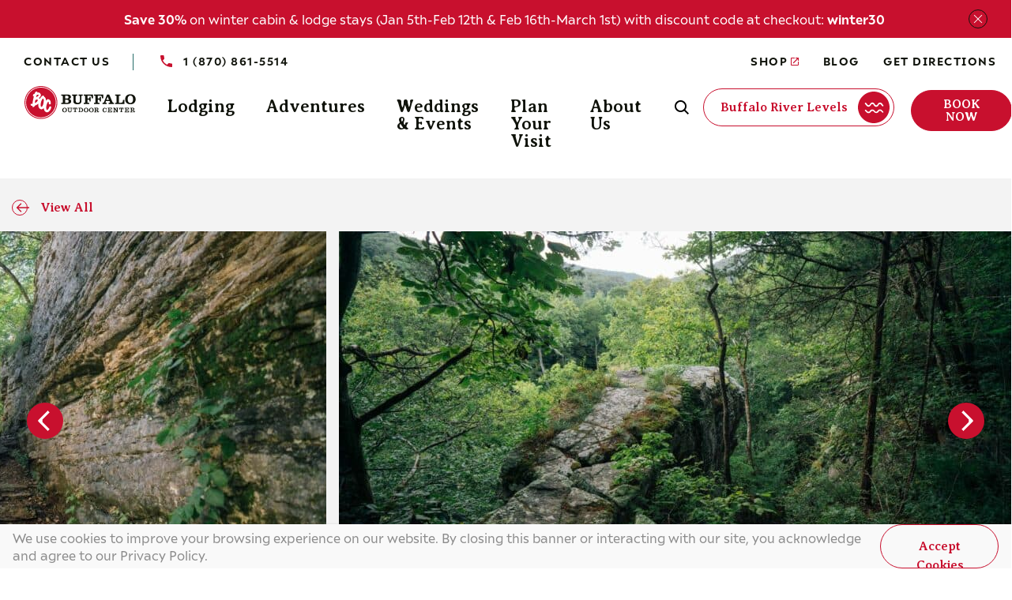

--- FILE ---
content_type: text/html; charset=UTF-8
request_url: https://www.buffaloriver.com/hiking/ponca-to-steel-creek/
body_size: 35999
content:
<!DOCTYPE html>
<html lang="en-US" class="no-js">
<head>
	<meta charset="UTF-8"/>
	<meta name="viewport" content="width=device-width, initial-scale=1.0"/>

	<meta name='robots' content='index, follow, max-image-preview:large, max-snippet:-1, max-video-preview:-1' />

	<!-- This site is optimized with the Yoast SEO plugin v26.7 - https://yoast.com/wordpress/plugins/seo/ -->
	<title>Hike from Ponca to Steel Creek | Buffalo Outdoor Center</title>
<link data-rocket-prefetch href="https://www.googletagmanager.com" rel="dns-prefetch">
<link data-rocket-prefetch href="https://connect.facebook.net" rel="dns-prefetch">
<link data-rocket-prefetch href="https://use.typekit.net" rel="dns-prefetch">
<link data-rocket-prefetch href="https://fonts.googleapis.com" rel="dns-prefetch">
<link data-rocket-prefetch href="https://static.addtoany.com" rel="dns-prefetch">
<link data-rocket-prefetch href="https://go.theflybook.com" rel="dns-prefetch">
<link data-rocket-prefetch href="https://cdn.buffaloriver.com" rel="dns-prefetch">
<link data-rocket-prefetch href="https://maps.googleapis.com" rel="dns-prefetch">
<link data-rocket-prefetch href="https://googleads.g.doubleclick.net" rel="dns-prefetch">
<link data-rocket-prefetch href="https://cdn-images.mailchimp.com" rel="dns-prefetch"><link rel="preload" data-rocket-preload as="image" href="https://cdn.buffaloriver.com/wp-content/uploads/2021/02/20222109/DSC09079-851x480.jpg" imagesrcset="https://cdn.buffaloriver.com/wp-content/uploads/2021/02/20222109/DSC09079-851x480.jpg 851w, https://cdn.buffaloriver.com/wp-content/uploads/2021/02/20222109/DSC09079-300x169.jpg 300w, https://cdn.buffaloriver.com/wp-content/uploads/2021/02/20222109/DSC09079-1024x578.jpg 1024w, https://cdn.buffaloriver.com/wp-content/uploads/2021/02/20222109/DSC09079-768x433.jpg 768w, https://cdn.buffaloriver.com/wp-content/uploads/2021/02/20222109/DSC09079-1536x867.jpg 1536w, https://cdn.buffaloriver.com/wp-content/uploads/2021/02/20222109/DSC09079-2048x1156.jpg 2048w, https://cdn.buffaloriver.com/wp-content/uploads/2021/02/20222109/DSC09079-410x232.jpg 410w, https://cdn.buffaloriver.com/wp-content/uploads/2021/02/20222109/DSC09079-1290x728.jpg 1290w, https://cdn.buffaloriver.com/wp-content/uploads/2021/02/20222109/DSC09079-216x122.jpg 216w, https://cdn.buffaloriver.com/wp-content/uploads/2021/02/20222109/DSC09079-900x508.jpg 900w, https://cdn.buffaloriver.com/wp-content/uploads/2021/02/20222109/DSC09079-570x322.jpg 570w, https://cdn.buffaloriver.com/wp-content/uploads/2021/02/20222109/DSC09079-1680x948.jpg 1680w, https://cdn.buffaloriver.com/wp-content/uploads/2021/02/20222109/DSC09079-512x289.jpg 512w, https://cdn.buffaloriver.com/wp-content/uploads/2021/02/20222109/DSC09079-1292x729.jpg 1292w, https://cdn.buffaloriver.com/wp-content/uploads/2021/02/20222109/DSC09079-585x330.jpg 585w, https://cdn.buffaloriver.com/wp-content/uploads/2021/02/20222109/DSC09079-480x271.jpg 480w, https://cdn.buffaloriver.com/wp-content/uploads/2021/02/20222109/DSC09079-648x366.jpg 648w, https://cdn.buffaloriver.com/wp-content/uploads/2021/02/20222109/DSC09079-583x329.jpg 583w, https://cdn.buffaloriver.com/wp-content/uploads/2021/02/20222109/DSC09079-440x248.jpg 440w, https://cdn.buffaloriver.com/wp-content/uploads/2021/02/20222109/DSC09079-788x445.jpg 788w" imagesizes="auto, (max-width: 851px) 100vw, 851px" fetchpriority="high">
	<meta name="description" content="Hike this trail to witness some striking rock formations, leading to even better views!" />
	<link rel="canonical" href="https://www.buffaloriver.com/hiking/ponca-to-steel-creek/" />
	<meta property="og:locale" content="en_US" />
	<meta property="og:type" content="article" />
	<meta property="og:title" content="Hike from Ponca to Steel Creek | Buffalo Outdoor Center" />
	<meta property="og:description" content="Hike this trail to witness some striking rock formations, leading to even better views!" />
	<meta property="og:url" content="https://www.buffaloriver.com/hiking/ponca-to-steel-creek/" />
	<meta property="og:site_name" content="Buffalo Outdoor Center" />
	<meta property="article:modified_time" content="2021-05-06T02:47:25+00:00" />
	<meta property="og:image" content="https://www.buffaloriver.com/wp-content/uploads/2021/02/DSC08964-scaled.jpg" />
	<meta property="og:image:width" content="2560" />
	<meta property="og:image:height" content="1445" />
	<meta property="og:image:type" content="image/jpeg" />
	<meta name="twitter:card" content="summary_large_image" />
	<script type="application/ld+json" class="yoast-schema-graph">{"@context":"https://schema.org","@graph":[{"@type":"WebPage","@id":"https://www.buffaloriver.com/hiking/ponca-to-steel-creek/","url":"https://www.buffaloriver.com/hiking/ponca-to-steel-creek/","name":"Hike from Ponca to Steel Creek | Buffalo Outdoor Center","isPartOf":{"@id":"https://www.buffaloriver.com/#website"},"primaryImageOfPage":{"@id":"https://www.buffaloriver.com/hiking/ponca-to-steel-creek/#primaryimage"},"image":{"@id":"https://www.buffaloriver.com/hiking/ponca-to-steel-creek/#primaryimage"},"thumbnailUrl":"https://cdn.buffaloriver.com/wp-content/uploads/2021/02/20222112/DSC08964-scaled.jpg","datePublished":"2021-02-10T21:56:30+00:00","dateModified":"2021-05-06T02:47:25+00:00","description":"Hike this trail to witness some striking rock formations, leading to even better views!","breadcrumb":{"@id":"https://www.buffaloriver.com/hiking/ponca-to-steel-creek/#breadcrumb"},"inLanguage":"en-US","potentialAction":[{"@type":"ReadAction","target":["https://www.buffaloriver.com/hiking/ponca-to-steel-creek/"]}]},{"@type":"ImageObject","inLanguage":"en-US","@id":"https://www.buffaloriver.com/hiking/ponca-to-steel-creek/#primaryimage","url":"https://cdn.buffaloriver.com/wp-content/uploads/2021/02/20222112/DSC08964-scaled.jpg","contentUrl":"https://cdn.buffaloriver.com/wp-content/uploads/2021/02/20222112/DSC08964-scaled.jpg","width":2560,"height":1445,"caption":"A pillar of rock along the BRT from Ponca to Steel Creek."},{"@type":"BreadcrumbList","@id":"https://www.buffaloriver.com/hiking/ponca-to-steel-creek/#breadcrumb","itemListElement":[{"@type":"ListItem","position":1,"name":"Home","item":"https://www.buffaloriver.com/"},{"@type":"ListItem","position":2,"name":"Hiking","item":"https://www.buffaloriver.com/hiking/"},{"@type":"ListItem","position":3,"name":"Ponca to Steel Creek"}]},{"@type":"WebSite","@id":"https://www.buffaloriver.com/#website","url":"https://www.buffaloriver.com/","name":"Buffalo Outdoor Center","description":"Cabins, Canoeing, and Zip Line Adventures","potentialAction":[{"@type":"SearchAction","target":{"@type":"EntryPoint","urlTemplate":"https://www.buffaloriver.com/?s={search_term_string}"},"query-input":{"@type":"PropertyValueSpecification","valueRequired":true,"valueName":"search_term_string"}}],"inLanguage":"en-US"}]}</script>
	<!-- / Yoast SEO plugin. -->


<link rel='dns-prefetch' href='//static.addtoany.com' />
<link rel='dns-prefetch' href='//use.typekit.net' />
<link rel='dns-prefetch' href='//fonts.googleapis.com' />
<link rel="alternate" title="oEmbed (JSON)" type="application/json+oembed" href="https://www.buffaloriver.com/wp-json/oembed/1.0/embed?url=https%3A%2F%2Fwww.buffaloriver.com%2Fhiking%2Fponca-to-steel-creek%2F" />
<link rel="alternate" title="oEmbed (XML)" type="text/xml+oembed" href="https://www.buffaloriver.com/wp-json/oembed/1.0/embed?url=https%3A%2F%2Fwww.buffaloriver.com%2Fhiking%2Fponca-to-steel-creek%2F&#038;format=xml" />
<style id='wp-img-auto-sizes-contain-inline-css' type='text/css'>
img:is([sizes=auto i],[sizes^="auto," i]){contain-intrinsic-size:3000px 1500px}
/*# sourceURL=wp-img-auto-sizes-contain-inline-css */
</style>
<style id='wp-emoji-styles-inline-css' type='text/css'>

	img.wp-smiley, img.emoji {
		display: inline !important;
		border: none !important;
		box-shadow: none !important;
		height: 1em !important;
		width: 1em !important;
		margin: 0 0.07em !important;
		vertical-align: -0.1em !important;
		background: none !important;
		padding: 0 !important;
	}
/*# sourceURL=wp-emoji-styles-inline-css */
</style>
<link rel='stylesheet' id='wp-block-library-css' href='https://www.buffaloriver.com/wp-includes/css/dist/block-library/style.min.css?ver=14cd7389ce44a5c479548e56fcdd1438' type='text/css' media='all' />
<style id='global-styles-inline-css' type='text/css'>
:root{--wp--preset--aspect-ratio--square: 1;--wp--preset--aspect-ratio--4-3: 4/3;--wp--preset--aspect-ratio--3-4: 3/4;--wp--preset--aspect-ratio--3-2: 3/2;--wp--preset--aspect-ratio--2-3: 2/3;--wp--preset--aspect-ratio--16-9: 16/9;--wp--preset--aspect-ratio--9-16: 9/16;--wp--preset--color--black: #000000;--wp--preset--color--cyan-bluish-gray: #abb8c3;--wp--preset--color--white: #ffffff;--wp--preset--color--pale-pink: #f78da7;--wp--preset--color--vivid-red: #cf2e2e;--wp--preset--color--luminous-vivid-orange: #ff6900;--wp--preset--color--luminous-vivid-amber: #fcb900;--wp--preset--color--light-green-cyan: #7bdcb5;--wp--preset--color--vivid-green-cyan: #00d084;--wp--preset--color--pale-cyan-blue: #8ed1fc;--wp--preset--color--vivid-cyan-blue: #0693e3;--wp--preset--color--vivid-purple: #9b51e0;--wp--preset--gradient--vivid-cyan-blue-to-vivid-purple: linear-gradient(135deg,rgb(6,147,227) 0%,rgb(155,81,224) 100%);--wp--preset--gradient--light-green-cyan-to-vivid-green-cyan: linear-gradient(135deg,rgb(122,220,180) 0%,rgb(0,208,130) 100%);--wp--preset--gradient--luminous-vivid-amber-to-luminous-vivid-orange: linear-gradient(135deg,rgb(252,185,0) 0%,rgb(255,105,0) 100%);--wp--preset--gradient--luminous-vivid-orange-to-vivid-red: linear-gradient(135deg,rgb(255,105,0) 0%,rgb(207,46,46) 100%);--wp--preset--gradient--very-light-gray-to-cyan-bluish-gray: linear-gradient(135deg,rgb(238,238,238) 0%,rgb(169,184,195) 100%);--wp--preset--gradient--cool-to-warm-spectrum: linear-gradient(135deg,rgb(74,234,220) 0%,rgb(151,120,209) 20%,rgb(207,42,186) 40%,rgb(238,44,130) 60%,rgb(251,105,98) 80%,rgb(254,248,76) 100%);--wp--preset--gradient--blush-light-purple: linear-gradient(135deg,rgb(255,206,236) 0%,rgb(152,150,240) 100%);--wp--preset--gradient--blush-bordeaux: linear-gradient(135deg,rgb(254,205,165) 0%,rgb(254,45,45) 50%,rgb(107,0,62) 100%);--wp--preset--gradient--luminous-dusk: linear-gradient(135deg,rgb(255,203,112) 0%,rgb(199,81,192) 50%,rgb(65,88,208) 100%);--wp--preset--gradient--pale-ocean: linear-gradient(135deg,rgb(255,245,203) 0%,rgb(182,227,212) 50%,rgb(51,167,181) 100%);--wp--preset--gradient--electric-grass: linear-gradient(135deg,rgb(202,248,128) 0%,rgb(113,206,126) 100%);--wp--preset--gradient--midnight: linear-gradient(135deg,rgb(2,3,129) 0%,rgb(40,116,252) 100%);--wp--preset--font-size--small: 13px;--wp--preset--font-size--medium: 20px;--wp--preset--font-size--large: 36px;--wp--preset--font-size--x-large: 42px;--wp--preset--spacing--20: 0.44rem;--wp--preset--spacing--30: 0.67rem;--wp--preset--spacing--40: 1rem;--wp--preset--spacing--50: 1.5rem;--wp--preset--spacing--60: 2.25rem;--wp--preset--spacing--70: 3.38rem;--wp--preset--spacing--80: 5.06rem;--wp--preset--shadow--natural: 6px 6px 9px rgba(0, 0, 0, 0.2);--wp--preset--shadow--deep: 12px 12px 50px rgba(0, 0, 0, 0.4);--wp--preset--shadow--sharp: 6px 6px 0px rgba(0, 0, 0, 0.2);--wp--preset--shadow--outlined: 6px 6px 0px -3px rgb(255, 255, 255), 6px 6px rgb(0, 0, 0);--wp--preset--shadow--crisp: 6px 6px 0px rgb(0, 0, 0);}:where(.is-layout-flex){gap: 0.5em;}:where(.is-layout-grid){gap: 0.5em;}body .is-layout-flex{display: flex;}.is-layout-flex{flex-wrap: wrap;align-items: center;}.is-layout-flex > :is(*, div){margin: 0;}body .is-layout-grid{display: grid;}.is-layout-grid > :is(*, div){margin: 0;}:where(.wp-block-columns.is-layout-flex){gap: 2em;}:where(.wp-block-columns.is-layout-grid){gap: 2em;}:where(.wp-block-post-template.is-layout-flex){gap: 1.25em;}:where(.wp-block-post-template.is-layout-grid){gap: 1.25em;}.has-black-color{color: var(--wp--preset--color--black) !important;}.has-cyan-bluish-gray-color{color: var(--wp--preset--color--cyan-bluish-gray) !important;}.has-white-color{color: var(--wp--preset--color--white) !important;}.has-pale-pink-color{color: var(--wp--preset--color--pale-pink) !important;}.has-vivid-red-color{color: var(--wp--preset--color--vivid-red) !important;}.has-luminous-vivid-orange-color{color: var(--wp--preset--color--luminous-vivid-orange) !important;}.has-luminous-vivid-amber-color{color: var(--wp--preset--color--luminous-vivid-amber) !important;}.has-light-green-cyan-color{color: var(--wp--preset--color--light-green-cyan) !important;}.has-vivid-green-cyan-color{color: var(--wp--preset--color--vivid-green-cyan) !important;}.has-pale-cyan-blue-color{color: var(--wp--preset--color--pale-cyan-blue) !important;}.has-vivid-cyan-blue-color{color: var(--wp--preset--color--vivid-cyan-blue) !important;}.has-vivid-purple-color{color: var(--wp--preset--color--vivid-purple) !important;}.has-black-background-color{background-color: var(--wp--preset--color--black) !important;}.has-cyan-bluish-gray-background-color{background-color: var(--wp--preset--color--cyan-bluish-gray) !important;}.has-white-background-color{background-color: var(--wp--preset--color--white) !important;}.has-pale-pink-background-color{background-color: var(--wp--preset--color--pale-pink) !important;}.has-vivid-red-background-color{background-color: var(--wp--preset--color--vivid-red) !important;}.has-luminous-vivid-orange-background-color{background-color: var(--wp--preset--color--luminous-vivid-orange) !important;}.has-luminous-vivid-amber-background-color{background-color: var(--wp--preset--color--luminous-vivid-amber) !important;}.has-light-green-cyan-background-color{background-color: var(--wp--preset--color--light-green-cyan) !important;}.has-vivid-green-cyan-background-color{background-color: var(--wp--preset--color--vivid-green-cyan) !important;}.has-pale-cyan-blue-background-color{background-color: var(--wp--preset--color--pale-cyan-blue) !important;}.has-vivid-cyan-blue-background-color{background-color: var(--wp--preset--color--vivid-cyan-blue) !important;}.has-vivid-purple-background-color{background-color: var(--wp--preset--color--vivid-purple) !important;}.has-black-border-color{border-color: var(--wp--preset--color--black) !important;}.has-cyan-bluish-gray-border-color{border-color: var(--wp--preset--color--cyan-bluish-gray) !important;}.has-white-border-color{border-color: var(--wp--preset--color--white) !important;}.has-pale-pink-border-color{border-color: var(--wp--preset--color--pale-pink) !important;}.has-vivid-red-border-color{border-color: var(--wp--preset--color--vivid-red) !important;}.has-luminous-vivid-orange-border-color{border-color: var(--wp--preset--color--luminous-vivid-orange) !important;}.has-luminous-vivid-amber-border-color{border-color: var(--wp--preset--color--luminous-vivid-amber) !important;}.has-light-green-cyan-border-color{border-color: var(--wp--preset--color--light-green-cyan) !important;}.has-vivid-green-cyan-border-color{border-color: var(--wp--preset--color--vivid-green-cyan) !important;}.has-pale-cyan-blue-border-color{border-color: var(--wp--preset--color--pale-cyan-blue) !important;}.has-vivid-cyan-blue-border-color{border-color: var(--wp--preset--color--vivid-cyan-blue) !important;}.has-vivid-purple-border-color{border-color: var(--wp--preset--color--vivid-purple) !important;}.has-vivid-cyan-blue-to-vivid-purple-gradient-background{background: var(--wp--preset--gradient--vivid-cyan-blue-to-vivid-purple) !important;}.has-light-green-cyan-to-vivid-green-cyan-gradient-background{background: var(--wp--preset--gradient--light-green-cyan-to-vivid-green-cyan) !important;}.has-luminous-vivid-amber-to-luminous-vivid-orange-gradient-background{background: var(--wp--preset--gradient--luminous-vivid-amber-to-luminous-vivid-orange) !important;}.has-luminous-vivid-orange-to-vivid-red-gradient-background{background: var(--wp--preset--gradient--luminous-vivid-orange-to-vivid-red) !important;}.has-very-light-gray-to-cyan-bluish-gray-gradient-background{background: var(--wp--preset--gradient--very-light-gray-to-cyan-bluish-gray) !important;}.has-cool-to-warm-spectrum-gradient-background{background: var(--wp--preset--gradient--cool-to-warm-spectrum) !important;}.has-blush-light-purple-gradient-background{background: var(--wp--preset--gradient--blush-light-purple) !important;}.has-blush-bordeaux-gradient-background{background: var(--wp--preset--gradient--blush-bordeaux) !important;}.has-luminous-dusk-gradient-background{background: var(--wp--preset--gradient--luminous-dusk) !important;}.has-pale-ocean-gradient-background{background: var(--wp--preset--gradient--pale-ocean) !important;}.has-electric-grass-gradient-background{background: var(--wp--preset--gradient--electric-grass) !important;}.has-midnight-gradient-background{background: var(--wp--preset--gradient--midnight) !important;}.has-small-font-size{font-size: var(--wp--preset--font-size--small) !important;}.has-medium-font-size{font-size: var(--wp--preset--font-size--medium) !important;}.has-large-font-size{font-size: var(--wp--preset--font-size--large) !important;}.has-x-large-font-size{font-size: var(--wp--preset--font-size--x-large) !important;}
/*# sourceURL=global-styles-inline-css */
</style>

<style id='classic-theme-styles-inline-css' type='text/css'>
/*! This file is auto-generated */
.wp-block-button__link{color:#fff;background-color:#32373c;border-radius:9999px;box-shadow:none;text-decoration:none;padding:calc(.667em + 2px) calc(1.333em + 2px);font-size:1.125em}.wp-block-file__button{background:#32373c;color:#fff;text-decoration:none}
/*# sourceURL=/wp-includes/css/classic-themes.min.css */
</style>
<link rel='stylesheet' id='wp-components-css' href='https://www.buffaloriver.com/wp-includes/css/dist/components/style.min.css?ver=14cd7389ce44a5c479548e56fcdd1438' type='text/css' media='all' />
<link rel='stylesheet' id='wp-preferences-css' href='https://www.buffaloriver.com/wp-includes/css/dist/preferences/style.min.css?ver=14cd7389ce44a5c479548e56fcdd1438' type='text/css' media='all' />
<link rel='stylesheet' id='wp-block-editor-css' href='https://www.buffaloriver.com/wp-includes/css/dist/block-editor/style.min.css?ver=14cd7389ce44a5c479548e56fcdd1438' type='text/css' media='all' />
<link rel='stylesheet' id='popup-maker-block-library-style-css' href='https://www.buffaloriver.com/wp-content/plugins/popup-maker/dist/packages/block-library-style.css?ver=dbea705cfafe089d65f1' type='text/css' media='all' />
<link rel='stylesheet' id='cpsh-shortcodes-css' href='https://www.buffaloriver.com/wp-content/plugins/column-shortcodes//assets/css/shortcodes.css?ver=1.0.1' type='text/css' media='all' />
<link rel='stylesheet' id='eight29_style-css' href='https://www.buffaloriver.com/wp-content/themes/buffaloOutdoorCenter/eight29-filters/dist//style.css?ver=1.0' type='text/css' media='all' />
<link rel='stylesheet' id='dashicons-css' href='https://www.buffaloriver.com/wp-includes/css/dashicons.min.css?ver=14cd7389ce44a5c479548e56fcdd1438' type='text/css' media='all' />
<link rel='stylesheet' id='fonts-css' href='//use.typekit.net/phh3ivy.css?ver=14cd7389ce44a5c479548e56fcdd1438' type='text/css' media='all' />
<link rel='stylesheet' id='fonts-google-css' href='//fonts.googleapis.com/css?family=Averia+Serif+Libre%3A400%2C700&#038;display=swap&#038;ver=14cd7389ce44a5c479548e56fcdd1438' type='text/css' media='all' />
<link rel='stylesheet' id='fonts-google-grusea-css' href='//fonts.googleapis.com/css2?family=Averia+Gruesa+Libre&#038;display=swap&#038;ver=14cd7389ce44a5c479548e56fcdd1438' type='text/css' media='all' />
<link rel='stylesheet' id='fonts-google-open-sans-css' href='//fonts.googleapis.com/css2?family=Open+Sans%3Awght%40400&#038;display=swap%27&#038;ver=14cd7389ce44a5c479548e56fcdd1438' type='text/css' media='all' />
<link rel='stylesheet' id='bootstrap-css' href='https://www.buffaloriver.com/wp-content/themes/buffaloOutdoorCenter/css/vendor/bootstrap/bootstrap.min.css?ver=14cd7389ce44a5c479548e56fcdd1438' type='text/css' media='all' />
<link rel='stylesheet' id='slick-css' href='https://www.buffaloriver.com/wp-content/themes/buffaloOutdoorCenter/css/vendor/slick/slick.css?ver=14cd7389ce44a5c479548e56fcdd1438' type='text/css' media='all' />
<link rel='stylesheet' id='select2-css' href='https://www.buffaloriver.com/wp-content/themes/buffaloOutdoorCenter/css/vendor/select2/select2.min.css?ver=14cd7389ce44a5c479548e56fcdd1438' type='text/css' media='all' />
<link rel='stylesheet' id='theme-styles-css' href='https://www.buffaloriver.com/wp-content/themes/buffaloOutdoorCenter/css/style.css?ver=14cd7389ce44a5c479548e56fcdd1438' type='text/css' media='all' />
<link rel='stylesheet' id='style-css' href='https://www.buffaloriver.com/wp-content/themes/buffaloOutdoorCenter/style.css?ver=14cd7389ce44a5c479548e56fcdd1438' type='text/css' media='all' />
<link rel='stylesheet' id='tablepress-default-css' href='https://www.buffaloriver.com/wp-content/plugins/tablepress/css/build/default.css?ver=3.2.6' type='text/css' media='all' />
<link rel='stylesheet' id='popup-maker-site-css' href='//www.buffaloriver.com/wp-content/uploads/pum/pum-site-styles.css?generated=1758748304&#038;ver=1.21.5' type='text/css' media='all' />
<link rel='stylesheet' id='addtoany-css' href='https://www.buffaloriver.com/wp-content/plugins/add-to-any/addtoany.min.css?ver=1.16' type='text/css' media='all' />
<script type="text/javascript" id="addtoany-core-js-before">
/* <![CDATA[ */
window.a2a_config=window.a2a_config||{};a2a_config.callbacks=[];a2a_config.overlays=[];a2a_config.templates={};
a2a_config.icon_color="#c8102e";

//# sourceURL=addtoany-core-js-before
/* ]]> */
</script>
<script type="text/javascript" defer src="https://static.addtoany.com/menu/page.js" id="addtoany-core-js"></script>
<script type="text/javascript" src="https://www.buffaloriver.com/wp-includes/js/jquery/jquery.min.js?ver=3.7.1" id="jquery-core-js"></script>
<script type="text/javascript" src="https://www.buffaloriver.com/wp-includes/js/jquery/jquery-migrate.min.js?ver=3.4.1" id="jquery-migrate-js"></script>
<script type="text/javascript" defer src="https://www.buffaloriver.com/wp-content/plugins/add-to-any/addtoany.min.js?ver=1.1" id="addtoany-jquery-js"></script>
<link rel="https://api.w.org/" href="https://www.buffaloriver.com/wp-json/" /><link rel="alternate" title="JSON" type="application/json" href="https://www.buffaloriver.com/wp-json/wp/v2/hike/2323" /><link rel="EditURI" type="application/rsd+xml" title="RSD" href="https://www.buffaloriver.com/xmlrpc.php?rsd" />
<link rel='shortlink' href='https://www.buffaloriver.com/?p=2323' />
<!-- site-navigation-element Schema optimized by Schema Pro --><script type="application/ld+json">{"@context":"https:\/\/schema.org","@graph":[{"@context":"https:\/\/schema.org","@type":"SiteNavigationElement","id":"site-navigation","name":"Lodging","url":"https:\/\/www.buffaloriver.com\/custom-menu-item\/lodging\/"},{"@context":"https:\/\/schema.org","@type":"SiteNavigationElement","id":"site-navigation","name":"Adventures","url":"https:\/\/www.buffaloriver.com\/custom-menu-item\/adventures\/"},{"@context":"https:\/\/schema.org","@type":"SiteNavigationElement","id":"site-navigation","name":"Weddings &#038; Events","url":"https:\/\/www.buffaloriver.com\/custom-menu-item\/weddings-and-events\/"},{"@context":"https:\/\/schema.org","@type":"SiteNavigationElement","id":"site-navigation","name":"Plan Your Visit","url":"https:\/\/www.buffaloriver.com\/custom-menu-item\/plan-your-visit\/"},{"@context":"https:\/\/schema.org","@type":"SiteNavigationElement","id":"site-navigation","name":"About Us","url":"https:\/\/www.buffaloriver.com\/custom-menu-item\/about-us\/"}]}</script><!-- / site-navigation-element Schema optimized by Schema Pro --><!-- breadcrumb Schema optimized by Schema Pro --><script type="application/ld+json">{"@context":"https:\/\/schema.org","@type":"BreadcrumbList","itemListElement":[{"@type":"ListItem","position":1,"item":{"@id":"https:\/\/www.buffaloriver.com\/","name":"Home"}},{"@type":"ListItem","position":2,"item":{"@id":"https:\/\/www.buffaloriver.com\/hiking\/","name":"Hiking"}},{"@type":"ListItem","position":3,"item":{"@id":"https:\/\/www.buffaloriver.com\/hiking\/ponca-to-steel-creek\/","name":"Ponca to Steel Creek"}}]}</script><!-- / breadcrumb Schema optimized by Schema Pro --><link rel='stylesheet' href='https://go.theflybook.com/content/bootstrapper/flybookbootstrap.css' />
<!-- Google Tag Manager -->
<script>(function(w,d,s,l,i){w[l]=w[l]||[];w[l].push({'gtm.start':
new Date().getTime(),event:'gtm.js'});var f=d.getElementsByTagName(s)[0],
j=d.createElement(s),dl=l!='dataLayer'?'&l='+l:'';j.async=true;j.src=
'https://www.googletagmanager.com/gtm.js?id='+i+dl;f.parentNode.insertBefore(j,f);
})(window,document,'script','dataLayer','GTM-NNGG4DC');</script>
<!-- End Google Tag Manager -->			<style id="wpsp-style-frontend"></style>
			<link rel="icon" href="https://cdn.buffaloriver.com/wp-content/uploads/2021/02/20224612/cropped-boc-favicon-32x32.jpeg" sizes="32x32" />
<link rel="icon" href="https://cdn.buffaloriver.com/wp-content/uploads/2021/02/20224612/cropped-boc-favicon-192x192.jpeg" sizes="192x192" />
<link rel="apple-touch-icon" href="https://cdn.buffaloriver.com/wp-content/uploads/2021/02/20224612/cropped-boc-favicon-180x180.jpeg" />
<meta name="msapplication-TileImage" content="https://cdn.buffaloriver.com/wp-content/uploads/2021/02/20224612/cropped-boc-favicon-270x270.jpeg" />
		<style type="text/css" id="wp-custom-css">
			@import url('https://fonts.googleapis.com/css2?family=Averia+Gruesa+Libre&display=swap');

.flybook-book-now-button {
    font-size: 1rem;
}

.post-type-archive-cabins .eight29-post-body .flybook-book-now-button {
	display: none;
}

.c-btn-primary {
	font-size: 16px!important;
	max-height: 56px!important;
	height: 100%!important;
	min-width: 150px!important;
}

#popmake-3357 .popmake-content + button {
  display: none;
  }
  
  #popmake-3357 .popmake-content {
  display: flex;
  justify-content: space-between;
    align-items: center;
  }
  
  @media only screen and (max-width: 768px) {
    #popmake-3357 .popmake-content {
      display: block;
    }
  
    #popmake-3357 .popmake-content button {
      margin-top: 20px;
      display: table;
      margin-left: auto;
      margin-right: auto;
    }
  }

.content.clearfix img {
	width: auto;
}

@media only screen and (min-width: 769px) {
  .page-id-2182 .hero-default__cta.c-btn-secondary {
    display: none;
  }

  .main-header__top-phone {
    pointer-events: none;
  }
}

.post-type-archive-floating-trip .block-cta .flybook-book-now-button {
	display: none !important;
}

.post-type-archive-floating-trip .block-cta .c-btn {
  font-size: 1.3rem;
}

.water-gauge__item:nth-child(1) {
	background-color: black;
}

.water-gauge__item:nth-child(2) {
	background-color: #1755FF;
}


.main-header .mega-menu-wp-menu {
margin-top: 0;	
}

.post-type-archive-lodge .eight29-post-body .flybook-book-now-button {
display: none;
}

.eight29-post-card .flybook-book-now-button {
	display: none;
}

@media only screen and (max-width: 991px) {
    .sce-dotAvatar {
        top: -115px !important;
    }
}

/* hide chatbot*/
.sce-dotAvatar swivl-header{
	visibility: hidden;
}

.sce-dotTitle  swivl-body {
	visibility: hidden;
}

.sce-Dot {
	visibility: hidden;
}
/*hide chatbot end*/

.pum-container {
	padding: 0 16px !important;
}

.pum-container p {
	margin-bottom: 16px;
}

/* Change color of home page button */

.hero-home__banner {
	/* background-color: #e7831b !important; */
	background-color: #C8102E !important;
}

/*** content */
h3 + h3{
    margin-top: 3.125rem;
}		</style>
			<script src="https://maps.googleapis.com/maps/api/js?key=AIzaSyDcUYATpi9ClpLAv4VmGR6dDsHlwAZYaS0"></script>
<style id="rocket-lazyrender-inline-css">[data-wpr-lazyrender] {content-visibility: auto;}</style><meta name="generator" content="WP Rocket 3.20.3" data-wpr-features="wpr_preconnect_external_domains wpr_automatic_lazy_rendering wpr_oci wpr_preload_links wpr_desktop" /></head>

<body class="wp-singular hike-template-default single single-hike postid-2323 wp-theme-buffaloOutdoorCenter wp-schema-pro-2.10.5">
<!-- Google Tag Manager (noscript) -->
<noscript><iframe src="https://www.googletagmanager.com/ns.html?id=GTM-NNGG4DC"
height="0" width="0" style="display:none;visibility:hidden"></iframe></noscript>
<!-- End Google Tag Manager (noscript) -->
<div  id="page">
    <header  class="main-header main-header--white">
        <div  class="main-header__container">
            <div class="alert-bar">
        <div class="alert-bar__content">
            <p><strong>Save 30%</strong> on winter cabin &amp; lodge stays (Jan 5th-Feb 12th &amp; Feb 16th-March 1st) with discount code at checkout: <strong>winter30 </strong></p>
        </div>
        <button class="alert-bar__close" aria-label="Close alert"></button>
    </div>
<div class="main-header__top">
    <div class="main-header__top-wrapper">
                    <div class="main-header__top-left">
                <nav class="main-header__subnav">
    <ul id="menu-sub-navigation-left" class="menu"><li id="menu-item-2430" class="menu-item menu-item-type-post_type menu-item-object-page menu-item-2430"><a href="https://www.buffaloriver.com/contact/">Contact Us</a></li>
</ul></nav>
                            <a href="tel:1 (870) 861-5514" class="main-header__top-phone">1 (870) 861-5514</a>
                            
            </div>
                <nav class="main-header__subnav">
    <ul id="menu-sub-navigation-right" class="menu"><li id="menu-item-460" class="menu-item menu-item-type-custom menu-item-object-custom menu-item-460"><a target="_blank" href="https://shop.buffaloriver.com/">Shop</a></li>
<li id="menu-item-2431" class="menu-item menu-item-type-post_type menu-item-object-page current_page_parent menu-item-2431"><a href="https://www.buffaloriver.com/blog/">Blog</a></li>
<li id="menu-item-2432" class="menu-item menu-item-type-post_type menu-item-object-page menu-item-2432"><a href="https://www.buffaloriver.com/about/map-directions/">Get Directions</a></li>
</ul></nav>
    </div>
</div>
<div class="main-header__bottom">
    <div class="main-header__wrapper">
        <div class="main-header__left">
    <div class="main-header__left-wrapper">
        <button class="btn-hamburger" aria-label="Navigation"><span></span><span></span><span></span></button>
<div class="main-header__nav-mobile-wrapper">
    <div class="main-header__nav-mobile-header">
        <button class="main-header__nav-mobile-btn">Back</button>
        <p class="main-header__nav-mobile-title"></p>
    </div>
    <div class="main-header__nav-mobile-container">
        <nav class="main-header__nav-mobile">
            <ul id="menu-mobile-main-nav" class="menu"><li id="menu-item-329" class="menu-item menu-item-type-custom menu-item-object-custom menu-item-has-children menu-item-329"><a href="#">Lodging</a>
<ul class="sub-menu">
	<li id="menu-item-333" class="menu-item menu-item-type-custom menu-item-object-custom menu-item-333"><a href="https://www.buffaloriver.com/cabins/">Cabins</a></li>
	<li id="menu-item-334" class="menu-item menu-item-type-custom menu-item-object-custom menu-item-334"><a href="https://www.buffaloriver.com/lodges/">Lodges</a></li>
	<li id="menu-item-2406" class="menu-item menu-item-type-post_type menu-item-object-page menu-item-2406"><a href="https://www.buffaloriver.com/lodging/rv-park/">RV Park</a></li>
	<li id="menu-item-2405" class="menu-item menu-item-type-post_type menu-item-object-page menu-item-2405"><a href="https://www.buffaloriver.com/lodging/map/">Map</a></li>
	<li id="menu-item-2407" class="menu-item menu-item-type-post_type menu-item-object-page menu-item-2407"><a href="https://www.buffaloriver.com/lodging/rental-policies/">Lodging FAQ &#038; Rental Policies</a></li>
	<li id="menu-item-2408" class="menu-item menu-item-type-post_type menu-item-object-page menu-item-2408"><a href="https://www.buffaloriver.com/lodging/why-choose-cabins/">Why Choose a BOC Cabin</a></li>
	<li id="menu-item-2409" class="menu-item menu-item-type-post_type menu-item-object-page menu-item-2409"><a href="https://www.buffaloriver.com/lodging/faqs/">FAQs</a></li>
</ul>
</li>
<li id="menu-item-330" class="menu-item menu-item-type-custom menu-item-object-custom menu-item-has-children menu-item-330"><a href="#">Adventures</a>
<ul class="sub-menu">
	<li id="menu-item-337" class="menu-item menu-item-type-custom menu-item-object-custom menu-item-337"><a href="https://www.buffaloriver.com/float-the-buffalo/">Floating</a></li>
	<li id="menu-item-515" class="menu-item menu-item-type-custom menu-item-object-custom menu-item-515"><a href="https://www.buffaloriver.com/hiking/">Hiking</a></li>
	<li id="menu-item-2412" class="menu-item menu-item-type-post_type menu-item-object-page menu-item-2412"><a href="https://www.buffaloriver.com/zipline-tours/">Zipline Tours</a></li>
	<li id="menu-item-517" class="menu-item menu-item-type-custom menu-item-object-custom menu-item-517"><a href="https://www.buffaloriver.com/biking/">Mountain Biking</a></li>
	<li id="menu-item-2413" class="menu-item menu-item-type-post_type menu-item-object-page menu-item-2413"><a href="https://www.buffaloriver.com/more-adventures/elk-wildlife/">Elk &#038; Wildlife</a></li>
	<li id="menu-item-2414" class="menu-item menu-item-type-post_type menu-item-object-page menu-item-2414"><a href="https://www.buffaloriver.com/more-adventures/camping/">Buffalo River Camping</a></li>
	<li id="menu-item-2415" class="menu-item menu-item-type-post_type menu-item-object-page menu-item-2415"><a href="https://www.buffaloriver.com/more-adventures/fishing/">Fishing</a></li>
	<li id="menu-item-2416" class="menu-item menu-item-type-post_type menu-item-object-page menu-item-2416"><a href="https://www.buffaloriver.com/more-adventures/swimming-holes/">Swimming Holes near Ponca</a></li>
</ul>
</li>
<li id="menu-item-7996" class="menu-item menu-item-type-custom menu-item-object-custom menu-item-has-children menu-item-7996"><a href="#">Weddings &#038; Events</a>
<ul class="sub-menu">
	<li id="menu-item-7997" class="menu-item menu-item-type-custom menu-item-object-custom menu-item-7997"><a href="/plan/vacations/weddings/">Weddings</a></li>
	<li id="menu-item-7998" class="menu-item menu-item-type-custom menu-item-object-custom menu-item-7998"><a href="/plan/vacations/family-reunions/">Family Reunions</a></li>
	<li id="menu-item-7995" class="menu-item menu-item-type-custom menu-item-object-custom menu-item-7995"><a href="/plan/vacations/corporate-retreats/">Corporate Retreats</a></li>
</ul>
</li>
<li id="menu-item-331" class="menu-item menu-item-type-custom menu-item-object-custom menu-item-has-children menu-item-331"><a href="#">Plan Your Visit</a>
<ul class="sub-menu">
	<li id="menu-item-2417" class="menu-item menu-item-type-post_type menu-item-object-page menu-item-2417"><a href="https://www.buffaloriver.com/plan/vacations/">Vacations</a></li>
	<li id="menu-item-2420" class="menu-item menu-item-type-post_type menu-item-object-page menu-item-2420"><a href="https://www.buffaloriver.com/plan/adventure-guide/">Adventure Guide</a></li>
	<li id="menu-item-2421" class="menu-item menu-item-type-post_type menu-item-object-page menu-item-2421"><a href="https://www.buffaloriver.com/plan/buffalo-national-river/">The Buffalo National River</a></li>
	<li id="menu-item-2422" class="menu-item menu-item-type-post_type menu-item-object-page menu-item-2422"><a href="https://www.buffaloriver.com/plan/packing/">What to Pack</a></li>
	<li id="menu-item-2419" class="menu-item menu-item-type-post_type menu-item-object-page menu-item-2419"><a href="https://www.buffaloriver.com/plan/itineraries/">Adventure Itineraries</a></li>
	<li id="menu-item-2423" class="menu-item menu-item-type-post_type menu-item-object-page menu-item-2423"><a href="https://www.buffaloriver.com/plan/about-ponca/">About Ponca</a></li>
</ul>
</li>
<li id="menu-item-332" class="menu-item menu-item-type-custom menu-item-object-custom menu-item-has-children menu-item-332"><a href="#">About Us</a>
<ul class="sub-menu">
	<li id="menu-item-2426" class="menu-item menu-item-type-post_type menu-item-object-page menu-item-2426"><a href="https://www.buffaloriver.com/about/">Our Story</a></li>
	<li id="menu-item-2424" class="menu-item menu-item-type-post_type menu-item-object-page menu-item-2424"><a href="https://www.buffaloriver.com/about/location/">Location</a></li>
	<li id="menu-item-2427" class="menu-item menu-item-type-post_type menu-item-object-page menu-item-2427"><a href="https://www.buffaloriver.com/about/map-directions/">Map &#038; Directions</a></li>
	<li id="menu-item-2428" class="menu-item menu-item-type-post_type menu-item-object-page menu-item-2428"><a href="https://www.buffaloriver.com/about/store-deli/">The BOC Store &#038; Deli</a></li>
	<li id="menu-item-3340" class="menu-item menu-item-type-post_type menu-item-object-page menu-item-3340"><a href="https://www.buffaloriver.com/about/video-gallery/">Video Gallery</a></li>
	<li id="menu-item-2429" class="menu-item menu-item-type-post_type menu-item-object-page menu-item-2429"><a href="https://www.buffaloriver.com/about/buffalo-river-foundation/">Buffalo River Foundation</a></li>
</ul>
</li>
</ul>        </nav>
        <div class="main-header__nav-mobile-bottom">
                        <a href="tel:1 (870) 861-5514" class="main-header__top-phone">1 (870) 861-5514</a>
            <nav class="main-header__subnav">
    <ul id="menu-sub-navigation-left" class="menu"><li id="menu-item-2430" class="menu-item menu-item-type-post_type menu-item-object-page menu-item-2430"><a href="https://www.buffaloriver.com/contact/">Contact Us</a></li>
</ul></nav>
<nav class="main-header__subnav">
    <ul id="menu-sub-navigation-right" class="menu"><li id="menu-item-460" class="menu-item menu-item-type-custom menu-item-object-custom menu-item-460"><a target="_blank" href="https://shop.buffaloriver.com/">Shop</a></li>
<li id="menu-item-2431" class="menu-item menu-item-type-post_type menu-item-object-page current_page_parent menu-item-2431"><a href="https://www.buffaloriver.com/blog/">Blog</a></li>
<li id="menu-item-2432" class="menu-item menu-item-type-post_type menu-item-object-page menu-item-2432"><a href="https://www.buffaloriver.com/about/map-directions/">Get Directions</a></li>
</ul></nav>
        </div>
    </div>
</div>
        <a href="https://www.buffaloriver.com/" class="main-header__logo main-header__logo--desktop" aria-label="Logo"><svg fill="none" height="58" viewBox="0 0 216 58" width="216" xmlns="http://www.w3.org/2000/svg" xmlns:xlink="http://www.w3.org/1999/xlink"><clipPath id="a"><path d="m0 0h56v58h-56z"/></clipPath><g fill="#fff"><path d="m73.8306 14.4854c3.6101 0 5.5498 1.4009 5.5498 4.0411 0 1.7781-.9159 2.8019-3.2868 3.6101 2.4786.5388 3.7179 1.8859 3.7179 3.9872 0 2.748-2.263 4.4722-5.927 4.4722h-10.9919v-1.9397h1.2393c.431 0 .8082-.1078 1.0237-.2694.2155-.1617.2694-.3233.2694-.8621v-9.8604c0-.4849-.0539-.7005-.2694-.8621-.2155-.1617-.5927-.2694-1.0237-.2694h-1.2393v-1.9937h10.938zm-1.7242 6.843c2.1553 0 3.0713-.7005 3.0713-2.3708 0-1.7243-.8083-2.3708-3.0713-2.3708h-2.6941v4.7416zm.2694 7.3279c2.1014 0 3.0713-.8082 3.0713-2.5863 0-1.7243-.9699-2.6402-2.9097-2.6402h-3.1251v5.2265z"/><path d="m87.4615 24.9384c0 1.401.3233 2.317 1.0237 2.9097.6466.5388 1.6165.8621 2.6403.8621 1.4009 0 2.5324-.5388 3.0712-1.4548.3233-.5389.485-1.2932.485-2.5325v-7.1124c0-.4849-.0539-.7005-.2694-.8621-.2156-.1617-.5928-.2694-1.0238-.2694h-1.0238v-1.9936h7.0586v1.9936h-.8083c-.4849 0-.8621.1077-1.0776.2694-.2155.1616-.2694.3233-.2694.8621v7.3279c0 2.5325-.5927 4.0412-2.0475 5.0111-1.0777.7543-2.8558 1.1854-4.7955 1.1854-2.4786 0-4.5261-.6466-5.6037-1.7243-.8621-.8621-1.2932-2.1014-1.2932-3.8256v-7.9745c0-.4849-.0539-.7005-.2694-.8621-.2155-.1617-.5927-.2694-1.0238-.2694h-1.0237v-1.9936h8.8905v1.9936h-1.2393c-.431 0-.8082.1077-1.0237.2694-.2156.1616-.2695.3233-.2695.8621v7.3279z"/><path d="m117.152 20.8432h-2.263v-.3771c-.108-1.9398-.162-2.317-.701-3.0174-.485-.7005-1.023-.916-2.478-.916h-4.041v4.6338h1.562c.862 0 1.078-.0538 1.347-.3771.27-.2695.377-.6466.377-1.401v-.8082h2.156v7.5974h-2.156v-.916c0-1.6165-.323-1.9398-1.724-1.9398h-1.562v4.2028c0 .4849.053.7005.269.8621.215.1617.593.2694 1.024.2694h1.724v1.9937h-9.591v-1.9937h1.239c.431 0 .808-.1077 1.024-.2694.216-.1616.269-.3233.269-.8621v-9.8604c0-.4849-.053-.7005-.269-.8621s-.593-.2694-1.024-.2694h-1.239v-1.9936h16.057z"/><path d="m134.717 20.8432h-2.263v-.3771c-.107-1.9398-.161-2.317-.7-3.0174-.485-.7005-1.024-.916-2.479-.916h-4.095v4.6338h1.563c.862 0 1.078-.0538 1.347-.3771.269-.2695.377-.6466.377-1.401v-.8082h2.155v7.5974h-2.155v-.916c0-1.6165-.323-1.9398-1.724-1.9398h-1.509v4.2028c0 .4849.054.7005.27.8621.215.1617.592.2694 1.023.2694h1.725v1.9937h-9.591v-1.9937h1.239c.431 0 .808-.1077 1.024-.2694.215-.1616.269-.3233.269-.8621v-9.8604c0-.4849-.054-.7005-.269-.8621-.216-.1616-.593-.2694-1.024-.2694h-1.239v-1.9936h16.056z"/><path d="m139.296 25.5311-.539 1.401c-.269.916-.269.916-.269 1.1315 0 .4849.269.5388 1.347.5388h.7v2.0475h-7.166v-2.0475h.431c1.131 0 1.616-.3233 2.101-1.4009.162-.3233.324-.7005.485-1.0238.162-.3233.324-.7004.485-1.1315l4.257-10.5608h3.664l5.011 11.5846c.916 2.1014 1.347 2.5324 2.694 2.5324h.377v2.0475h-8.944v-2.0475h.862c.916 0 1.401-.2155 1.401-.6466 0-.1616-.108-.4849-.216-.8621l-.646-1.5087h-6.035zm2.802-7.3818-2.048 5.3343h4.311z"/><path d="m164.675 28.5484c1.993 0 2.963-.6466 3.394-2.2092.162-.5927.216-1.4009.27-2.8019h2.317v7.0586h-15.842v-1.9398h1.24c.431 0 .808-.1077 1.023-.2694.216-.1616.27-.3233.27-.8621v-9.8604c0-.4849-.054-.7005-.27-.8621-.215-.1616-.592-.2694-1.023-.2694h-1.24v-1.9936h9.322v1.9936h-1.509c-.431 0-.808.1078-1.023.2694-.216.1616-.27.3233-.27.8621v10.938h3.341z"/><path d="m189.999 22.5672c0 5.2266-3.503 8.5673-8.999 8.5673s-8.998-3.3407-8.998-8.5673c0-2.6402.97-5.011 2.748-6.5197 1.616-1.4009 3.718-2.0475 6.358-2.0475 5.388 0 8.891 3.3946 8.891 8.5672zm-13.686 0c0 3.9873 1.724 6.4659 4.633 6.4659 2.856 0 4.634-2.4247 4.634-6.412 0-4.095-1.724-6.5197-4.688-6.5197-2.801 0-4.579 2.4786-4.579 6.4658z"/><path d="m72.4848 40.9951c0 2.2631-1.6165 3.8796-3.9873 3.8796-2.3169 0-3.9872-1.5626-3.9872-3.7718 0-2.3708 1.6703-4.0411 4.095-4.0411 2.2091-.0539 3.8795 1.6703 3.8795 3.9333zm-6.1964 0c0 1.8859.8621 3.0174 2.263 3.0174 1.347 0 2.2092-1.1315 2.2092-2.9096 0-1.0776-.2695-2.0475-.7005-2.5863-.3233-.4311-.8621-.5927-1.5087-.5927-1.4548 0-2.263 1.1315-2.263 3.0712z"/><path d="m75.9864 41.7489c0 .9699.0539 1.2393.2694 1.5626.2694.3233.8083.5388 1.401.5388.5388 0 1.0237-.2155 1.2931-.5388.2156-.3233.2694-.485.2694-1.5626v-2.6402c0-.7544 0-.7544-.0538-.916-.0539-.1616-.2156-.2155-.5389-.2155h-.8082v-.8083h3.8256v.8083h-.6466c-.3232 0-.4849.0539-.5388.2155s-.0539.1616-.0539.916v2.6402c0 1.1315 0 1.1315-.0538 1.4548-.2694 1.0777-1.2932 1.6704-2.8019 1.6704-1.2393 0-2.2092-.3772-2.6402-1.0777-.2694-.4849-.3772-.916-.3772-2.0475v-2.6402c0-.7544 0-.7544-.0539-.916-.0538-.1616-.2155-.2155-.5388-.2155h-.7543v-.8083h4.2028v.8083h-.7005c-.3233 0-.4849.0539-.5388.2155s-.0539.1616-.0539.916v2.6402z"/><path d="m90.1572 37.1691v3.0713h-.8621c0-1.5626-.5927-2.2631-1.8859-2.3169v4.7955c0 .7543 0 .7543.0539.9159.0538.1617.2155.2156.5388.2156h.8621v.8082h-4.5261v-.8082h.8621c.3233 0 .485-.0539.5388-.2156.0539-.1077.0539-.1077.0539-.9159v-4.7955c-1.2931 0-1.8858.7004-1.8858 2.0475v.2155h-.8083v-3.0713h7.0586z"/><path d="m93.3895 39.1087c0-.7544 0-.7544-.0539-.916-.0538-.1616-.2155-.2155-.5388-.2155h-.7543v-.8083h3.7717c1.0777 0 1.1854 0 1.6165.1078 1.6164.3772 2.5863 1.7781 2.5863 3.6101 0 1.5626-.7005 2.8557-1.8859 3.3946-.5927.2694-1.0237.3771-2.4785.3771h-3.6101v-.8082h.7004c.3233 0 .485-.0539.5389-.2155.0538-.1617.0538-.1617.0538-.916v-3.6101zm2.2092 4.7955c.8082 0 1.4548-.1617 1.832-.3772.5927-.431.9698-1.2932.9698-2.5863 0-1.2393-.3232-2.1014-1.0237-2.5864-.3772-.2694-.8082-.3771-1.6165-.3771h-.8621v5.8731h.7005z"/><path d="m109.287 40.9951c0 2.2631-1.617 3.8796-3.988 3.8796-2.317 0-3.987-1.5626-3.987-3.7718 0-2.3708 1.67-4.0411 4.095-4.0411 2.155-.0539 3.88 1.6703 3.88 3.9333zm-6.251 0c0 1.8859.862 3.0174 2.263 3.0174 1.347 0 2.209-1.1315 2.209-2.9096 0-1.0776-.269-2.0475-.7-2.5863-.323-.4311-.862-.5927-1.509-.5927-1.401 0-2.263 1.1315-2.263 3.0712z"/><path d="m118.23 40.9951c0 2.2631-1.616 3.8796-3.987 3.8796-2.317 0-3.987-1.5626-3.987-3.7718 0-2.3708 1.67-4.0411 4.095-4.0411 2.209-.0539 3.879 1.6703 3.879 3.9333zm-6.25 0c0 1.8859.862 3.0174 2.263 3.0174 1.347 0 2.209-1.1315 2.209-2.9096 0-1.0776-.269-2.0475-.7-2.5863-.323-.4311-.862-.5927-1.509-.5927-1.401 0-2.263 1.1315-2.263 3.0712z"/><path d="m122.056 42.7727c0 .7543 0 .7543.054.916.053.1616.215.2155.538.2155h.701v.8082h-4.149v-.8082h.7c.324 0 .485-.0539.539-.2155.054-.1617.054-.1617.054-.916v-3.664c0-.7544 0-.7544-.054-.916s-.215-.2155-.539-.2155h-.7v-.8083h4.903c.808 0 1.132.0539 1.509.3233.539.3233.808.916.808 1.5626s-.323 1.1315-.862 1.4548c-.323.1617-.593.2694-1.239.3772 1.239.2694 1.508.7005 1.508 2.4786 0 .3233.162.4849.324.4849.269 0 .377-.2155.377-.7005 0-.1077 0-.3233 0-.5388h.754v.5927c0 1.2393-.431 1.7242-1.455 1.7242-1.023 0-1.508-.5388-1.562-1.6703 0-1.0776-.054-1.2932-.377-1.6165-.162-.1616-.431-.2694-.701-.3232-.054 0-.215 0-.539 0h-.592zm1.185-2.4247c.539 0 .808-.0539 1.024-.1617.269-.1616.485-.5927.485-1.0237 0-.4311-.162-.7544-.431-.9699-.27-.2155-.485-.2155-1.078-.2155h-1.185v2.3708z"/><path d="m140.106 40.1326h-.862c-.108-.7543-.27-1.1315-.593-1.5087-.377-.431-.862-.5927-1.401-.5927-1.401 0-2.047.9699-2.047 3.0174 0 1.8859.646 2.9096 1.993 2.9096 1.186 0 1.832-.6465 2.048-2.1014h.862c-.054 1.0238-.216 1.5087-.701 2.0476-.538.6465-1.347.9698-2.37.9698-.916 0-1.617-.2155-2.263-.7004-.863-.7005-1.347-1.8859-1.347-3.1791 0-1.1854.377-2.263 1.131-2.9635.593-.5927 1.347-.916 2.263-.916.862 0 1.347.2156 2.102.9699l.269-.8082h.862v2.8557z"/><path d="m149.48 40.241h-.863c0-.7004-.053-1.1315-.269-1.5087-.269-.5388-.7-.7543-1.509-.7543h-1.886v2.4785h.162.054.431c.647 0 .916-.3771.916-1.347v-.1078h.808v3.8257h-.808c0-1.1854-.269-1.5626-1.024-1.5626h-.323-.216v2.6941h1.832c.809 0 1.078-.1078 1.401-.485.324-.3233.431-.8082.431-1.4548 0-.1077 0-.2694 0-.431h.863v3.179h-7.328v-.8082h.7c.323 0 .485-.0539.539-.2156.054-.1616.054-.1616.054-.9159v-3.664c0-.7544 0-.7544-.054-.916-.054-.1617-.216-.2155-.539-.2155h-.7v-.8083h7.381v3.0174z"/><path d="m158.049 42.3416v-3.2329c0-.7544 0-.7544-.054-.916s-.216-.2155-.539-.2155h-.7v-.8083h3.664v.8083h-.647c-.323 0-.485.0539-.539.2155s-.054.1616-.054.916v5.6037h-1.508l-3.503-5.7115v3.8256c0 .7544 0 .7544.054.916.054.1617.216.2156.539.2156h.7v.8082h-3.771v-.8082h.7c.323 0 .485-.0539.539-.2156.054-.1616.054-.1616.054-.916v-3.6639c0-.7544 0-.7544-.054-.916-.054-.1617-.216-.2155-.539-.2155h-.7v-.8083h3.233z"/><path d="m169.147 37.1691v3.0713h-.862c0-1.5626-.593-2.2631-1.886-2.3169v4.7955c0 .7543 0 .7543.054.9159.053.1617.215.2156.538.2156h.862v.8082h-4.526v-.8082h.863c.323 0 .484-.0539.538-.2156.054-.1077.054-.1077.054-.9159v-4.7955c-1.293 0-1.886.7004-1.886 2.0475v.2155h-.808v-3.0713h7.059z"/><path d="m178.417 40.241h-.862c0-.7004-.054-1.1315-.27-1.5087-.269-.5388-.7-.7543-1.508-.7543h-1.886v2.4785h.162.053.431c.647 0 .916-.3771.916-1.347v-.1078h.809v3.8257h-.809c0-1.1854-.269-1.5626-1.023-1.5626h-.324-.215v2.6941h1.832c.808 0 1.078-.1078 1.401-.485.323-.3233.431-.8082.431-1.4548 0-.1077 0-.2694 0-.431h.862v3.179h-7.382v-.8082h.701c.323 0 .485-.0539.538-.2156.054-.1616.054-.1616.054-.9159v-3.664c0-.7544 0-.7544-.054-.916-.053-.1617-.215-.2155-.538-.2155h-.701v-.8083h7.382z"/><path d="m183.427 42.7727c0 .7543 0 .7543.054.916.054.1616.215.2155.538.2155h.701v.8082h-4.149v-.8082h.701c.323 0 .484-.0539.538-.2155.054-.1617.054-.1617.054-.916v-3.664c0-.7544 0-.7544-.054-.916s-.215-.2155-.538-.2155h-.701v-.8083h4.849c.809 0 1.132.0539 1.509.3233.539.3233.808.916.808 1.5626s-.323 1.1315-.862 1.4548c-.323.1617-.592.2694-1.239.3772 1.239.2694 1.509.7005 1.509 2.4786 0 .3233.161.4849.323.4849.269 0 .377-.2155.377-.7005 0-.1077 0-.3233 0-.5388h.754v.5927c0 1.2393-.431 1.7242-1.454 1.7242-1.024 0-1.509-.5388-1.563-1.6703 0-1.0776-.054-1.2932-.377-1.6165-.162-.1616-.431-.2694-.701-.3232-.053 0-.215 0-.538 0h-.593v1.4548zm1.239-2.4247c.539 0 .808-.0539 1.024-.1617.269-.1616.485-.5927.485-1.0237 0-.4311-.162-.7544-.431-.9699-.27-.2155-.485-.2155-1.078-.2155h-1.185v2.3708z"/><g clip-path="url(#a)"><path d="m28.0647 56.1531c-15.4728 0-28.0647-12.6045-28.0647-28.0928.0323699-15.4558 12.6243-28.0603 28.0647-28.0603 15.4405 0 28.0648 12.6045 28.0648 28.0927 0 15.4883-12.5919 28.0604-28.0648 28.0604zm0-54.695c-14.6635 0-26.60805 11.9564-26.60805 26.6346 0 14.6783 11.94455 26.6347 26.60805 26.6347 14.6636 0 26.6081-11.9564 26.6081-26.6347 0-14.6782-11.9121-26.6346-26.6081-26.6346z"/><path d="m19.7456 23.329c-2.0393.6156-1.6508 3.1754-1.8774 4.9575.1618.2917.2266.7129.6797.5509 1.7804-1.2637 4.4347-2.8838 4.111-5.3464-.8092-.8424-2.0393-.324-2.9133-.162z"/><path d="m20.7813 15.4881c-.4856 1.0692-.6151 2.4301-.9388 3.4346h.2914c1.6508-.6157 4.0462-2.0089 4.1109-4.0179-1.1977-.5832-2.4601-.0324-3.4635.5833z"/><path d="m28.0646 2.5918c-14.0486 0-25.44277 11.4056-25.44277 25.4682 0 14.0625 11.39417 25.4681 25.44277 25.4681s25.4428-11.4056 25.4428-25.4681c.0323-14.0626-11.3619-25.4682-25.4428-25.4682zm13.4983 41.1832c-1.3272.8425-2.9457 1.4581-4.4023.7777-3.0428-.8749-3.8197-4.1151-4.2729-6.7721-1.4566 1.1665-3.0428 2.333-5.0497 1.847-2.104-.6805-3.4959-2.657-4.0139-4.666-.5502-1.3285-.2913-3.305-.2913-4.8279-1.748 1.6525-3.852 2.5922-6.0208 3.4346.3561 1.2961-1.5538 1.9442-2.4925 2.495-1.3272.5508-1.2624-1.3933-1.489-2.2357l-2.104-.0324c-.1619-1.0045-1.3272-1.7822-.9388-2.8514.7769-1.0045 1.6509-.4537 3.237-.6481.0971-3.9531 1.4243-9.0078 2.2983-12.7989-.4532-.0648-1.2948.1944-1.6509-.4212-.1618-1.1665.2266-2.0413.6798-2.9486 1.6832-.8749 2.104-.7129 2.363-1.4257l.0324-.0972c.2266-.5833.4531-1.1341.9387-2.171.5179-.71281 1.0682-.68041 2.1364-.87482.5827-.12961.9387.0324 1.489.32402.1295.486-.2913 1.1017-.2913 1.3933.874-.1296 2.3954-.648 3.0751-.0972 1.4891.3888 2.622 1.7821 3.0428 3.2402.6798 2.8514-1.489 4.6659-3.3341 5.9944.3237.3889 1.1006.8749 1.7156 1.3285 1.1653-2.2357 3.1723-4.0503 4.9526-5.6056 1.1977.0972 1.8775.7453 2.4925 1.5229-.0971.4213-.0971.5509-.1942.8425 1.2948.3564 2.0393.8425 2.8162 3.2402.4208 1.4257.3237 2.3006.4208 3.5319 1.0034-1.3933 2.0717-3.0783 3.9167-2.8514 1.8775.324 3.1723 1.9441 3.8844 3.5642.2914 1.4581.5503 3.0458.2914 4.5687-.6151.6157-1.4567 1.0693-2.2659.6805-2.007-1.1665-.4856-3.1754-1.7156-4.6659-1.2301.5508-1.6509 2.1709-2.2659 3.3374-1.1654 3.1754-2.2336 7.2905-.7769 10.6603.2913.486.9387.4536 1.3272.2916 1.8774-1.5553 2.8485-3.791 3.7225-5.8972.4532-.3888 1.1006-.2268 1.7156-.2916.4532.324.9387.6805 1.2301 1.1017-.259 3.1106-2.0393 6.124-4.2081 8.0033z"/><path d="m30.4922 22.2603c-2.1687 3.4994-3.4312 7.6793-2.6543 12.0212.0648.7129.8416 1.3933 1.6185 1.2313 2.5572-2.1061 2.7838-5.7676 3.3341-8.8458.1619-1.5553.3237-3.9531-.6798-5.1844-.5502-.2268-1.1653.2917-1.6185.7777z"/></g></g></svg></a>
        <a href="https://www.buffaloriver.com/" class="main-header__logo main-header__logo--mobile" aria-label="Logo"><svg fill="none" height="58" viewBox="0 0 56 58" width="56" xmlns="http://www.w3.org/2000/svg" xmlns:xlink="http://www.w3.org/1999/xlink"><clipPath id="a"><path d="m0 0h56v58h-56z"/></clipPath><g clip-path="url(#a)" fill="#c8102e"><path d="m28.0647 56.1531c-15.4728 0-28.0647-12.6045-28.0647-28.0928.0323699-15.4558 12.6243-28.0603 28.0647-28.0603 15.4405 0 28.0648 12.6045 28.0648 28.0927 0 15.4883-12.5919 28.0604-28.0648 28.0604zm0-54.695c-14.6635 0-26.60805 11.9564-26.60805 26.6346 0 14.6783 11.94455 26.6347 26.60805 26.6347 14.6636 0 26.6081-11.9564 26.6081-26.6347 0-14.6782-11.9121-26.6346-26.6081-26.6346z"/><path d="m19.7456 23.3296c-2.0393.6157-1.6508 3.1754-1.8774 4.9576.1618.2916.2266.7128.6797.5508 1.7804-1.2637 4.4347-2.8838 4.111-5.3464-.8092-.8424-2.0393-.324-2.9133-.162z"/><path d="m20.7815 15.4883c-.4855 1.0693-.615 2.4302-.9387 3.4346h.2913c1.6509-.6156 4.0462-2.0089 4.111-4.0178-1.1977-.5833-2.4601-.0324-3.4636.5832z"/><path d="m28.0648 2.59216c-14.0485 0-25.44273 11.40554-25.44273 25.46814s11.39423 25.4682 25.44273 25.4682c14.0486 0 25.4428-11.4056 25.4428-25.4682.0324-14.0626-11.3618-25.46814-25.4428-25.46814zm13.4983 41.18324c-1.3272.8425-2.9457 1.4581-4.4023.7777-3.0428-.8749-3.8197-4.1151-4.2728-6.7721-1.4567 1.1665-3.0428 2.333-5.0497 1.8469-2.1041-.6804-3.496-2.657-4.0139-4.6659-.5503-1.3285-.2913-3.305-.2913-4.8279-1.748 1.6525-3.8521 2.5921-6.0209 3.4346.3561 1.2961-1.5537 1.9441-2.4924 2.495-1.3272.5508-1.2625-1.3933-1.4891-2.2358l-2.104-.0324c-.1619-1.0045-1.3272-1.7821-.9387-2.8514.7768-1.0045 1.6508-.4536 3.237-.648.0971-3.9531 1.4242-9.0078 2.2982-12.7989-.4532-.0648-1.2948.1944-1.6508-.4212-.1619-1.1665.2265-2.0414.6797-2.9486 1.6833-.8749 2.1041-.7129 2.363-1.4257l.0324-.0972c.2266-.5833.4532-1.1341.9387-2.171.518-.71285 1.0682-.68044 2.1364-.87486.5827-.12961.9388.03241 1.4891.32403.1294.48603-.2914 1.10163-.2914 1.39333.874-.1296 2.3954-.6481 3.0752-.0972 1.489.3888 2.6219 1.7821 3.0428 3.2402.6797 2.8514-1.4891 4.6659-3.3341 5.9944.3237.3888 1.1005.8749 1.7156 1.3285 1.1653-2.2358 3.1722-4.0503 4.9526-5.6056 1.1976.0972 1.8774.7452 2.4924 1.5229-.0971.4212-.0971.5508-.1942.8425 1.2948.3564 2.0393.8424 2.8162 3.2402.4208 1.4257.3237 2.3005.4208 3.5318 1.0035-1.3933 2.0717-3.0782 3.9168-2.8514 1.8774.3241 3.1722 1.9442 3.8844 3.5643.2913 1.4581.5503 3.0458.2913 4.5687-.615.6156-1.4566 1.0693-2.2659.6804-2.0069-1.1664-.4855-3.1754-1.7156-4.6659-1.2301.5509-1.6509 2.171-2.2659 3.3374-1.1653 3.1755-2.2335 7.2906-.7769 10.6604.2914.486.9388.4536 1.3272.2916 1.8775-1.5553 2.8485-3.7911 3.7225-5.8972.4532-.3888 1.1006-.2268 1.7156-.2916.4532.324.9388.6804 1.2301 1.1017-.259 3.1106-2.0393 6.124-4.2081 8.0033z"/><path d="m30.4927 22.2603c-2.1687 3.4994-3.4312 7.6793-2.6543 12.0212.0647.7129.8416 1.3933 1.6185 1.2313 2.5572-2.1061 2.7838-5.7676 3.3341-8.8458.1619-1.5553.3237-3.9531-.6798-5.1844-.5503-.2268-1.1653.2917-1.6185.7777z"/></g></svg></a>
        <a href="https://www.buffaloriver.com/" class="main-header__logo main-header__logo--desktop main-header__logo--alternate" aria-label="Logo"><svg fill="none" height="58" viewBox="0 0 216 58" width="216" xmlns="http://www.w3.org/2000/svg" xmlns:xlink="http://www.w3.org/1999/xlink"><clipPath id="a"><path d="m0 0h56v58h-56z"/></clipPath><g fill="#10130b"><path d="m73.8306 14.4854c3.6101 0 5.5498 1.4009 5.5498 4.0411 0 1.7781-.9159 2.8019-3.2868 3.6101 2.4786.5388 3.7179 1.8859 3.7179 3.9872 0 2.748-2.263 4.4722-5.927 4.4722h-10.9919v-1.9397h1.2393c.431 0 .8082-.1078 1.0237-.2694.2155-.1617.2694-.3233.2694-.8621v-9.8604c0-.4849-.0539-.7005-.2694-.8621-.2155-.1617-.5927-.2694-1.0237-.2694h-1.2393v-1.9937h10.938zm-1.7242 6.843c2.1553 0 3.0713-.7005 3.0713-2.3708 0-1.7243-.8083-2.3708-3.0713-2.3708h-2.6941v4.7416zm.2694 7.3279c2.1014 0 3.0713-.8082 3.0713-2.5863 0-1.7243-.9699-2.6402-2.9097-2.6402h-3.1251v5.2265z"/><path d="m87.4617 24.9384c0 1.401.3233 2.317 1.0238 2.9097.6466.5388 1.6164.8621 2.6402.8621 1.4009 0 2.5324-.5388 3.0713-1.4548.3233-.5389.4849-1.2932.4849-2.5325v-7.1124c0-.4849-.0539-.7005-.2694-.8621-.2155-.1617-.5927-.2694-1.0238-.2694h-1.0237v-1.9936h7.0585v1.9936h-.8082c-.485 0-.8621.1077-1.0777.2694-.2155.1616-.2694.3233-.2694.8621v7.3279c0 2.5325-.5927 4.0412-2.0475 5.0111-1.0776.7543-2.8557 1.1854-4.7955 1.1854-2.4785 0-4.526-.6466-5.6037-1.7243-.8621-.8621-1.2932-2.1014-1.2932-3.8256v-7.9745c0-.4849-.0538-.7005-.2694-.8621-.2155-.1617-.5927-.2694-1.0237-.2694h-1.0238v-1.9936h8.8905v1.9936h-1.2392c-.4311 0-.8083.1077-1.0238.2694-.2155.1616-.2694.3233-.2694.8621v7.3279z"/><path d="m117.152 20.8432h-2.263v-.3771c-.108-1.9398-.162-2.317-.7-3.0174-.485-.7005-1.024-.916-2.479-.916h-4.041v4.6338h1.562c.862 0 1.078-.0538 1.347-.3771.27-.2695.378-.6466.378-1.401v-.8082h2.155v7.5974h-2.155v-.916c0-1.6165-.324-1.9398-1.725-1.9398h-1.562v4.2028c0 .4849.054.7005.269.8621.216.1617.593.2694 1.024.2694h1.724v1.9937h-9.591v-1.9937h1.239c.432 0 .809-.1077 1.024-.2694.216-.1616.27-.3233.27-.8621v-9.8604c0-.4849-.054-.7005-.27-.8621-.215-.1616-.592-.2694-1.024-.2694h-1.239v-1.9936h16.057z"/><path d="m134.717 20.8432h-2.263v-.3771c-.107-1.9398-.161-2.317-.7-3.0174-.485-.7005-1.024-.916-2.479-.916h-4.095v4.6338h1.563c.862 0 1.078-.0538 1.347-.3771.269-.2695.377-.6466.377-1.401v-.8082h2.155v7.5974h-2.155v-.916c0-1.6165-.323-1.9398-1.724-1.9398h-1.509v4.2028c0 .4849.054.7005.27.8621.215.1617.592.2694 1.023.2694h1.725v1.9937h-9.591v-1.9937h1.239c.431 0 .808-.1077 1.024-.2694.215-.1616.269-.3233.269-.8621v-9.8604c0-.4849-.054-.7005-.269-.8621-.216-.1616-.593-.2694-1.024-.2694h-1.239v-1.9936h16.056z"/><path d="m139.296 25.5311-.539 1.401c-.27.916-.27.916-.27 1.1315 0 .4849.27.5388 1.347.5388h.701v2.0475h-7.166v-2.0475h.431c1.131 0 1.616-.3233 2.101-1.4009.162-.3233.323-.7005.485-1.0238s.323-.7004.485-1.1315l4.257-10.5608h3.664l5.011 11.5846c.916 2.1014 1.347 2.5324 2.694 2.5324h.377v2.0475h-8.944v-2.0475h.862c.916 0 1.401-.2155 1.401-.6466 0-.1616-.108-.4849-.216-.8621l-.647-1.5087h-6.034zm2.802-7.3818-2.048 5.3343h4.311z"/><path d="m164.675 28.5484c1.993 0 2.963-.6466 3.394-2.2092.162-.5927.216-1.4009.27-2.8019h2.317v7.0586h-15.842v-1.9398h1.24c.431 0 .808-.1077 1.023-.2694.216-.1616.27-.3233.27-.8621v-9.8604c0-.4849-.054-.7005-.27-.8621-.215-.1616-.592-.2694-1.023-.2694h-1.24v-1.9936h9.322v1.9936h-1.509c-.431 0-.808.1078-1.023.2694-.216.1616-.27.3233-.27.8621v10.938h3.341z"/><path d="m189.999 22.5672c0 5.2266-3.503 8.5673-8.999 8.5673s-8.998-3.3407-8.998-8.5673c0-2.6402.97-5.011 2.748-6.5197 1.616-1.4009 3.718-2.0475 6.358-2.0475 5.388 0 8.891 3.3946 8.891 8.5672zm-13.686 0c0 3.9873 1.724 6.4659 4.633 6.4659 2.856 0 4.634-2.4247 4.634-6.412 0-4.095-1.724-6.5197-4.688-6.5197-2.801 0-4.579 2.4786-4.579 6.4658z"/><path d="m72.4848 40.9951c0 2.2631-1.6165 3.8796-3.9873 3.8796-2.3169 0-3.9872-1.5626-3.9872-3.7718 0-2.3708 1.6703-4.0411 4.095-4.0411 2.2091-.0539 3.8795 1.6703 3.8795 3.9333zm-6.1964 0c0 1.8859.8621 3.0174 2.263 3.0174 1.347 0 2.2092-1.1315 2.2092-2.9096 0-1.0776-.2695-2.0475-.7005-2.5863-.3233-.4311-.8621-.5927-1.5087-.5927-1.4548 0-2.263 1.1315-2.263 3.0712z"/><path d="m75.9864 41.7489c0 .9699.0539 1.2393.2694 1.5626.2694.3233.8083.5388 1.401.5388.5388 0 1.0237-.2155 1.2931-.5388.2156-.3233.2694-.485.2694-1.5626v-2.6402c0-.7544 0-.7544-.0538-.916-.0539-.1616-.2156-.2155-.5389-.2155h-.8082v-.8083h3.8256v.8083h-.6466c-.3232 0-.4849.0539-.5388.2155s-.0539.1616-.0539.916v2.6402c0 1.1315 0 1.1315-.0538 1.4548-.2694 1.0777-1.2932 1.6704-2.8019 1.6704-1.2393 0-2.2092-.3772-2.6402-1.0777-.2694-.4849-.3772-.916-.3772-2.0475v-2.6402c0-.7544 0-.7544-.0539-.916-.0538-.1616-.2155-.2155-.5388-.2155h-.7543v-.8083h4.2028v.8083h-.7005c-.3233 0-.4849.0539-.5388.2155s-.0539.1616-.0539.916v2.6402z"/><path d="m90.1572 37.1691v3.0713h-.8621c0-1.5626-.5927-2.2631-1.8859-2.3169v4.7955c0 .7543 0 .7543.0539.9159.0538.1617.2155.2156.5388.2156h.8621v.8082h-4.5261v-.8082h.8621c.3233 0 .485-.0539.5388-.2156.0539-.1077.0539-.1077.0539-.9159v-4.7955c-1.2931 0-1.8858.7004-1.8858 2.0475v.2155h-.8083v-3.0713h7.0586z"/><path d="m93.3895 39.1087c0-.7544 0-.7544-.0539-.916-.0538-.1616-.2155-.2155-.5388-.2155h-.7543v-.8083h3.7717c1.0777 0 1.1854 0 1.6165.1078 1.6164.3772 2.5863 1.7781 2.5863 3.6101 0 1.5626-.7005 2.8557-1.8859 3.3946-.5927.2694-1.0237.3771-2.4785.3771h-3.6101v-.8082h.7004c.3233 0 .485-.0539.5389-.2155.0538-.1617.0538-.1617.0538-.916v-3.6101zm2.2092 4.7955c.8082 0 1.4548-.1617 1.832-.3772.5927-.431.9698-1.2932.9698-2.5863 0-1.2393-.3232-2.1014-1.0237-2.5864-.3772-.2694-.8082-.3771-1.6165-.3771h-.8621v5.8731h.7005z"/><path d="m109.287 40.9951c0 2.2631-1.617 3.8796-3.988 3.8796-2.317 0-3.987-1.5626-3.987-3.7718 0-2.3708 1.67-4.0411 4.095-4.0411 2.155-.0539 3.88 1.6703 3.88 3.9333zm-6.251 0c0 1.8859.862 3.0174 2.263 3.0174 1.347 0 2.209-1.1315 2.209-2.9096 0-1.0776-.269-2.0475-.7-2.5863-.323-.4311-.862-.5927-1.509-.5927-1.401 0-2.263 1.1315-2.263 3.0712z"/><path d="m118.23 40.9951c0 2.2631-1.616 3.8796-3.987 3.8796-2.317 0-3.987-1.5626-3.987-3.7718 0-2.3708 1.67-4.0411 4.095-4.0411 2.209-.0539 3.879 1.6703 3.879 3.9333zm-6.25 0c0 1.8859.862 3.0174 2.263 3.0174 1.347 0 2.209-1.1315 2.209-2.9096 0-1.0776-.269-2.0475-.7-2.5863-.323-.4311-.862-.5927-1.509-.5927-1.401 0-2.263 1.1315-2.263 3.0712z"/><path d="m122.055 42.7727c0 .7543 0 .7543.054.916.054.1616.216.2155.539.2155h.701v.8082h-4.149v-.8082h.7c.323 0 .485-.0539.539-.2155.054-.1617.054-.1617.054-.916v-3.664c0-.7544 0-.7544-.054-.916s-.216-.2155-.539-.2155h-.7v-.8083h4.903c.808 0 1.131.0539 1.509.3233.538.3233.808.916.808 1.5626s-.323 1.1315-.862 1.4548c-.324.1617-.593.2694-1.24.3772 1.24.2694 1.509.7005 1.509 2.4786 0 .3233.162.4849.323.4849.27 0 .378-.2155.378-.7005 0-.1077 0-.3233 0-.5388h.754v.5927c0 1.2393-.431 1.7242-1.455 1.7242s-1.509-.5388-1.562-1.6703c0-1.0776-.054-1.2932-.378-1.6165-.161-.1616-.431-.2694-.7-.3232-.054 0-.216 0-.539 0h-.593zm1.186-2.4247c.539 0 .808-.0539 1.024-.1617.269-.1616.485-.5927.485-1.0237 0-.4311-.162-.7544-.432-.9699-.269-.2155-.484-.2155-1.077-.2155h-1.186v2.3708z"/><path d="m140.106 40.1326h-.862c-.108-.7543-.269-1.1315-.593-1.5087-.377-.431-.862-.5927-1.401-.5927-1.401 0-2.047.9699-2.047 3.0174 0 1.8859.646 2.9096 1.994 2.9096 1.185 0 1.832-.6465 2.047-2.1014h.862c-.054 1.0238-.215 1.5087-.7 2.0476-.539.6465-1.347.9698-2.371.9698-.916 0-1.617-.2155-2.263-.7004-.862-.7005-1.347-1.8859-1.347-3.1791 0-1.1854.377-2.263 1.131-2.9635.593-.5927 1.347-.916 2.263-.916.862 0 1.347.2156 2.102.9699l.269-.8082h.862v2.8557z"/><path d="m149.48 40.241h-.862c0-.7004-.054-1.1315-.27-1.5087-.269-.5388-.7-.7543-1.508-.7543h-1.886v2.4785h.161.054.431c.647 0 .916-.3771.916-1.347v-.1078h.809v3.8257h-.809c0-1.1854-.269-1.5626-1.023-1.5626h-.324-.215v2.6941h1.832c.808 0 1.077-.1078 1.401-.485.323-.3233.431-.8082.431-1.4548 0-.1077 0-.2694 0-.431h.862v3.179h-7.328v-.8082h.7c.324 0 .485-.0539.539-.2156.054-.1616.054-.1616.054-.9159v-3.664c0-.7544 0-.7544-.054-.916-.054-.1617-.215-.2155-.539-.2155h-.7v-.8083h7.382v3.0174z"/><path d="m158.048 42.3416v-3.2329c0-.7544 0-.7544-.053-.916-.054-.1616-.216-.2155-.539-.2155h-.701v-.8083h3.664v.8083h-.646c-.324 0-.485.0539-.539.2155s-.054.1616-.054.916v5.6037h-1.509l-3.502-5.7115v3.8256c0 .7544 0 .7544.054.916.054.1617.215.2156.539.2156h.7v.8082h-3.772v-.8082h.701c.323 0 .485-.0539.539-.2156.054-.1616.054-.1616.054-.916v-3.6639c0-.7544 0-.7544-.054-.916-.054-.1617-.216-.2155-.539-.2155h-.701v-.8083h3.233z"/><path d="m169.146 37.1691v3.0713h-.862c0-1.5626-.592-2.2631-1.886-2.3169v4.7955c0 .7543 0 .7543.054.9159.054.1617.216.2156.539.2156h.862v.8082h-4.526v-.8082h.862c.324 0 .485-.0539.539-.2156.054-.1077.054-.1077.054-.9159v-4.7955c-1.293 0-1.886.7004-1.886 2.0475v.2155h-.808v-3.0713h7.058z"/><path d="m178.417 40.241h-.862c0-.7004-.054-1.1315-.27-1.5087-.269-.5388-.7-.7543-1.508-.7543h-1.886v2.4785h.162.053.431c.647 0 .916-.3771.916-1.347v-.1078h.809v3.8257h-.809c0-1.1854-.269-1.5626-1.023-1.5626h-.324-.215v2.6941h1.832c.808 0 1.078-.1078 1.401-.485.323-.3233.431-.8082.431-1.4548 0-.1077 0-.2694 0-.431h.862v3.179h-7.382v-.8082h.701c.323 0 .485-.0539.538-.2156.054-.1616.054-.1616.054-.9159v-3.664c0-.7544 0-.7544-.054-.916-.053-.1617-.215-.2155-.538-.2155h-.701v-.8083h7.382z"/><path d="m183.427 42.7727c0 .7543 0 .7543.053.916.054.1616.216.2155.539.2155h.701v.8082h-4.149v-.8082h.7c.324 0 .485-.0539.539-.2155.054-.1617.054-.1617.054-.916v-3.664c0-.7544 0-.7544-.054-.916s-.215-.2155-.539-.2155h-.7v-.8083h4.849c.808 0 1.132.0539 1.509.3233.539.3233.808.916.808 1.5626s-.323 1.1315-.862 1.4548c-.323.1617-.593.2694-1.239.3772 1.239.2694 1.508.7005 1.508 2.4786 0 .3233.162.4849.324.4849.269 0 .377-.2155.377-.7005 0-.1077 0-.3233 0-.5388h.754v.5927c0 1.2393-.431 1.7242-1.455 1.7242-1.023 0-1.508-.5388-1.562-1.6703 0-1.0776-.054-1.2932-.377-1.6165-.162-.1616-.431-.2694-.701-.3232-.054 0-.215 0-.539 0h-.592v1.4548zm1.239-2.4247c.539 0 .808-.0539 1.024-.1617.269-.1616.485-.5927.485-1.0237 0-.4311-.162-.7544-.432-.9699-.269-.2155-.484-.2155-1.077-.2155h-1.186v2.3708z"/></g><g clip-path="url(#a)" fill="#c8102e"><path d="m28.0647 56.1531c-15.4728 0-28.0647-12.6045-28.0647-28.0928.0323699-15.4558 12.6243-28.0603 28.0647-28.0603 15.4405 0 28.0648 12.6045 28.0648 28.0927 0 15.4883-12.5919 28.0604-28.0648 28.0604zm0-54.695c-14.6635 0-26.60805 11.9564-26.60805 26.6346 0 14.6783 11.94455 26.6347 26.60805 26.6347 14.6636 0 26.6081-11.9564 26.6081-26.6347 0-14.6782-11.9121-26.6346-26.6081-26.6346z"/><path d="m19.7456 23.329c-2.0393.6156-1.6508 3.1754-1.8774 4.9575.1618.2917.2266.7129.6797.5509 1.7804-1.2637 4.4347-2.8838 4.111-5.3464-.8092-.8424-2.0393-.324-2.9133-.162z"/><path d="m20.7815 15.4881c-.4855 1.0692-.615 2.4301-.9387 3.4346h.2913c1.6509-.6157 4.0462-2.0089 4.111-4.0179-1.1977-.5832-2.4601-.0324-3.4636.5833z"/><path d="m28.0648 2.5918c-14.0485 0-25.44273 11.4056-25.44273 25.4682 0 14.0625 11.39423 25.4681 25.44273 25.4681 14.0486 0 25.4428-11.4056 25.4428-25.4681.0324-14.0626-11.3618-25.4682-25.4428-25.4682zm13.4983 41.1832c-1.3272.8425-2.9457 1.4581-4.4023.7777-3.0428-.8749-3.8197-4.1151-4.2728-6.7721-1.4567 1.1665-3.0428 2.333-5.0497 1.847-2.1041-.6805-3.496-2.657-4.0139-4.666-.5503-1.3285-.2913-3.305-.2913-4.8279-1.748 1.6525-3.8521 2.5922-6.0209 3.4346.3561 1.2961-1.5537 1.9442-2.4924 2.495-1.3272.5508-1.2625-1.3933-1.4891-2.2357l-2.104-.0324c-.1619-1.0045-1.3272-1.7822-.9387-2.8514.7768-1.0045 1.6508-.4537 3.237-.6481.0971-3.9531 1.4242-9.0078 2.2982-12.7989-.4532-.0648-1.2948.1944-1.6508-.4212-.1619-1.1665.2265-2.0413.6797-2.9486 1.6833-.8749 2.1041-.7129 2.363-1.4257l.0324-.0972c.2266-.5833.4532-1.1341.9387-2.171.518-.71281 1.0682-.68041 2.1364-.87482.5827-.12961.9388.0324 1.4891.32402.1294.486-.2914 1.1017-.2914 1.3933.874-.1296 2.3954-.648 3.0752-.0972 1.489.3888 2.6219 1.7821 3.0428 3.2402.6797 2.8514-1.4891 4.6659-3.3341 5.9944.3237.3889 1.1005.8749 1.7156 1.3285 1.1653-2.2357 3.1722-4.0503 4.9526-5.6056 1.1976.0972 1.8774.7453 2.4924 1.5229-.0971.4213-.0971.5509-.1942.8425 1.2948.3564 2.0393.8425 2.8162 3.2402.4208 1.4257.3237 2.3006.4208 3.5319 1.0035-1.3933 2.0717-3.0783 3.9168-2.8514 1.8774.324 3.1722 1.9441 3.8844 3.5642.2913 1.4581.5503 3.0458.2913 4.5687-.615.6157-1.4566 1.0693-2.2659.6805-2.0069-1.1665-.4855-3.1754-1.7156-4.6659-1.2301.5508-1.6509 2.1709-2.2659 3.3374-1.1653 3.1754-2.2335 7.2905-.7769 10.6603.2914.486.9388.4536 1.3272.2916 1.8775-1.5553 2.8485-3.791 3.7225-5.8972.4532-.3888 1.1006-.2268 1.7156-.2916.4532.324.9388.6805 1.2301 1.1017-.259 3.1106-2.0393 6.124-4.2081 8.0033z"/><path d="m30.4927 22.2603c-2.1687 3.4994-3.4312 7.6793-2.6543 12.0212.0647.7129.8416 1.3933 1.6185 1.2313 2.5572-2.1061 2.7838-5.7676 3.3341-8.8458.1619-1.5553.3237-3.9531-.6798-5.1844-.5503-.2268-1.1653.2917-1.6185.7777z"/></g></svg></a>
    </div>
</div>

<div class="main-header__center">
    <nav class="main-header__nav">
        <ul id="menu-main-nav" class="menu"><li id="menu-item-511" class="menu-item menu-item-type-post_type menu-item-object-ccs_custom_menu_item menu-item-511"><a href="#">Lodging</a>
	<div class="mega-menu-wrapper"><!-- Mega menu wrapper -->
		<div class="container"><!-- Mega menu container -->
			<div class="row"><!-- Mega menu row -->
							<div class="col-sm-3"><!-- Mega menu column -->
                                                        <a class="mega-menu-image" href="https://www.buffaloriver.com/cabins/" target="">
                        <figure class="mega-menu-image__image">
                            <img width="300" height="225" src="https://cdn.buffaloriver.com/wp-content/uploads/2020/11/13131328/IMG_1877-300x225.jpg" class="attachment-mega-menu size-mega-menu" alt="" decoding="async" fetchpriority="high" srcset="https://cdn.buffaloriver.com/wp-content/uploads/2020/11/13131328/IMG_1877-300x225.jpg 300w, https://cdn.buffaloriver.com/wp-content/uploads/2020/11/13131328/IMG_1877-216x162.jpg 216w, https://cdn.buffaloriver.com/wp-content/uploads/2020/11/13131328/IMG_1877-570x428.jpg 570w, https://cdn.buffaloriver.com/wp-content/uploads/2020/11/13131328/IMG_1877-447x335.jpg 447w, https://cdn.buffaloriver.com/wp-content/uploads/2020/11/13131328/IMG_1877-585x439.jpg 585w, https://cdn.buffaloriver.com/wp-content/uploads/2020/11/13131328/IMG_1877-480x360.jpg 480w, https://cdn.buffaloriver.com/wp-content/uploads/2020/11/13131328/IMG_1877-440x330.jpg 440w, https://cdn.buffaloriver.com/wp-content/uploads/2020/11/13131328/IMG_1877.jpg 600w" sizes="(max-width: 300px) 100vw, 300px" />                                                        <figcaption class="mega-menu-image__title">Cabins</figcaption>
                                                    </figure>   
                    </a>
                                    				</div><!-- End of mega menu column -->
							<div class="col-sm-3"><!-- Mega menu column -->
                                                        <a class="mega-menu-image" href="https://www.buffaloriver.com/lodges/" target="">
                        <figure class="mega-menu-image__image">
                            <img width="300" height="225" src="https://cdn.buffaloriver.com/wp-content/uploads/2020/11/13131351/IMG_1878-300x225.jpg" class="attachment-mega-menu size-mega-menu" alt="" decoding="async" srcset="https://cdn.buffaloriver.com/wp-content/uploads/2020/11/13131351/IMG_1878-300x225.jpg 300w, https://cdn.buffaloriver.com/wp-content/uploads/2020/11/13131351/IMG_1878-216x162.jpg 216w, https://cdn.buffaloriver.com/wp-content/uploads/2020/11/13131351/IMG_1878-570x428.jpg 570w, https://cdn.buffaloriver.com/wp-content/uploads/2020/11/13131351/IMG_1878-447x335.jpg 447w, https://cdn.buffaloriver.com/wp-content/uploads/2020/11/13131351/IMG_1878-585x439.jpg 585w, https://cdn.buffaloriver.com/wp-content/uploads/2020/11/13131351/IMG_1878-480x360.jpg 480w, https://cdn.buffaloriver.com/wp-content/uploads/2020/11/13131351/IMG_1878-440x330.jpg 440w, https://cdn.buffaloriver.com/wp-content/uploads/2020/11/13131351/IMG_1878.jpg 600w" sizes="(max-width: 300px) 100vw, 300px" />                                                        <figcaption class="mega-menu-image__title">Lodges</figcaption>
                                                    </figure>   
                    </a>
                                    				</div><!-- End of mega menu column -->
							<div class="col-sm-3"><!-- Mega menu column -->
                                                        <a class="mega-menu-image" href="https://www.buffaloriver.com/lodging/rv-park/" target="">
                        <figure class="mega-menu-image__image">
                            <img width="300" height="225" src="https://cdn.buffaloriver.com/wp-content/uploads/2020/11/13131633/IMG_1889-300x225.jpg" class="attachment-mega-menu size-mega-menu" alt="" decoding="async" srcset="https://cdn.buffaloriver.com/wp-content/uploads/2020/11/13131633/IMG_1889-300x225.jpg 300w, https://cdn.buffaloriver.com/wp-content/uploads/2020/11/13131633/IMG_1889-216x162.jpg 216w, https://cdn.buffaloriver.com/wp-content/uploads/2020/11/13131633/IMG_1889-570x428.jpg 570w, https://cdn.buffaloriver.com/wp-content/uploads/2020/11/13131633/IMG_1889-447x335.jpg 447w, https://cdn.buffaloriver.com/wp-content/uploads/2020/11/13131633/IMG_1889-585x439.jpg 585w, https://cdn.buffaloriver.com/wp-content/uploads/2020/11/13131633/IMG_1889-480x360.jpg 480w, https://cdn.buffaloriver.com/wp-content/uploads/2020/11/13131633/IMG_1889-440x330.jpg 440w, https://cdn.buffaloriver.com/wp-content/uploads/2020/11/13131633/IMG_1889.jpg 600w" sizes="(max-width: 300px) 100vw, 300px" />                                                        <figcaption class="mega-menu-image__title">RV Park</figcaption>
                                                    </figure>   
                    </a>
                                    				</div><!-- End of mega menu column -->
							<div class="col-sm-3"><!-- Mega menu column -->
                                    <div class="mega-menu-wp-menu">
                        <ul id="menu-main-nav-lodging" class="menu"><li id="menu-item-2433" class="menu-item menu-item-type-post_type menu-item-object-page menu-item-2433"><a href="https://www.buffaloriver.com/lodging/map/">Map</a></li>
<li id="menu-item-2434" class="menu-item menu-item-type-post_type menu-item-object-page menu-item-2434"><a href="https://www.buffaloriver.com/lodging/rental-policies/">Lodging FAQ &#038; Rental Policies</a></li>
<li id="menu-item-2435" class="menu-item menu-item-type-post_type menu-item-object-page menu-item-2435"><a href="https://www.buffaloriver.com/lodging/why-choose-cabins/">Why Choose a BOC Cabin</a></li>
<li id="menu-item-2436" class="menu-item menu-item-type-post_type menu-item-object-page menu-item-2436"><a href="https://www.buffaloriver.com/lodging/faqs/">FAQs</a></li>
<li id="menu-item-5600" class="menu-item menu-item-type-post_type menu-item-object-page menu-item-5600"><a href="https://www.buffaloriver.com/plan/vacations/backcountry-pilots-fly-in-stays/">Backcountry Pilots Fly-in &#038; Stays</a></li>
</ul>                    </div>
                				</div><!-- End of mega menu column -->
			            			</div><!-- End of mega menu row -->
		</div><!-- End of mega menu container -->
	</div><!-- End of mega menu wrapper -->
</li>
<li id="menu-item-510" class="menu-item menu-item-type-post_type menu-item-object-ccs_custom_menu_item menu-item-510"><a href="#">Adventures</a>
	<div class="mega-menu-wrapper"><!-- Mega menu wrapper -->
		<div class="container"><!-- Mega menu container -->
			<div class="row"><!-- Mega menu row -->
							<div class="col-sm-3"><!-- Mega menu column -->
                                                        <a class="mega-menu-image" href="https://www.buffaloriver.com/more-adventures/elk-wildlife/" target="">
                        <figure class="mega-menu-image__image">
                            <img width="300" height="225" src="https://cdn.buffaloriver.com/wp-content/uploads/2020/11/07001635/DSC06646-elk-snow-300x225.jpg" class="attachment-mega-menu size-mega-menu" alt="" decoding="async" />                                                        <figcaption class="mega-menu-image__title">Elk Viewing</figcaption>
                                                    </figure>   
                    </a>
                                            <div class="mega-menu-button">
                            <a class= " c-btn c-btn-tertiary" 
        href="https://www.buffaloriver.com/more-adventures/" 
        target="_self"
    >
        <span>
            More Adventures                    <span class="c-btn-icon"><svg width="27" height="20" viewBox="0 0 27 20" fill="none" xmlns="http://www.w3.org/2000/svg">
<path d="M15.6363 4.28564L14.6292 5.29279L18.6149 9.28564H0.636719V10.7142H18.6149L14.6292 14.7071L15.6363 15.7142L21.3506 9.99993L15.6363 4.28564Z"/>
<rect x="7.50049" y="0.5" width="19" height="19" rx="9.5"/>
</svg></span>
                </span>
    </a>
                        </div>
                                    				</div><!-- End of mega menu column -->
							<div class="col-sm-3"><!-- Mega menu column -->
                                                        <a class="mega-menu-image" href="https://www.buffaloriver.com/hiking/" target="">
                        <figure class="mega-menu-image__image">
                            <img width="300" height="225" src="https://cdn.buffaloriver.com/wp-content/uploads/2020/11/07001908/DSC04583-2-300x225.jpg" class="attachment-mega-menu size-mega-menu" alt="" decoding="async" />                                                        <figcaption class="mega-menu-image__title">Hiking</figcaption>
                                                    </figure>   
                    </a>
                                    				</div><!-- End of mega menu column -->
							<div class="col-sm-3"><!-- Mega menu column -->
                                                        <a class="mega-menu-image" href="https://www.buffaloriver.com/float-the-buffalo/" target="">
                        <figure class="mega-menu-image__image">
                            <img width="300" height="225" src="https://cdn.buffaloriver.com/wp-content/uploads/2020/11/07002836/DSC_5614-4-1-300x225.jpg" class="attachment-mega-menu size-mega-menu" alt="" decoding="async" />                                                        <figcaption class="mega-menu-image__title">Floating (Opens Spring 2026)</figcaption>
                                                    </figure>   
                    </a>
                                    				</div><!-- End of mega menu column -->
							<div class="col-sm-3"><!-- Mega menu column -->
                                                        <a class="mega-menu-image" href="https://www.buffaloriver.com/biking/" target="">
                        <figure class="mega-menu-image__image">
                            <img width="300" height="225" src="https://cdn.buffaloriver.com/wp-content/uploads/2020/11/13131915/WINTER-BIKE-1024x819-1-300x225.jpg" class="attachment-mega-menu size-mega-menu" alt="" decoding="async" srcset="https://cdn.buffaloriver.com/wp-content/uploads/2020/11/13131915/WINTER-BIKE-1024x819-1-300x225.jpg 300w, https://cdn.buffaloriver.com/wp-content/uploads/2020/11/13131915/WINTER-BIKE-1024x819-1-216x162.jpg 216w, https://cdn.buffaloriver.com/wp-content/uploads/2020/11/13131915/WINTER-BIKE-1024x819-1-570x428.jpg 570w, https://cdn.buffaloriver.com/wp-content/uploads/2020/11/13131915/WINTER-BIKE-1024x819-1-447x335.jpg 447w, https://cdn.buffaloriver.com/wp-content/uploads/2020/11/13131915/WINTER-BIKE-1024x819-1-585x439.jpg 585w, https://cdn.buffaloriver.com/wp-content/uploads/2020/11/13131915/WINTER-BIKE-1024x819-1-480x360.jpg 480w, https://cdn.buffaloriver.com/wp-content/uploads/2020/11/13131915/WINTER-BIKE-1024x819-1-440x330.jpg 440w, https://cdn.buffaloriver.com/wp-content/uploads/2020/11/13131915/WINTER-BIKE-1024x819-1.jpg 600w" sizes="(max-width: 300px) 100vw, 300px" />                                                        <figcaption class="mega-menu-image__title">Mountain Biking</figcaption>
                                                    </figure>   
                    </a>
                                    				</div><!-- End of mega menu column -->
			            			</div><!-- End of mega menu row -->
		</div><!-- End of mega menu container -->
	</div><!-- End of mega menu wrapper -->
</li>
<li id="menu-item-7983" class="menu-item menu-item-type-post_type menu-item-object-ccs_custom_menu_item menu-item-7983"><a href="#">Weddings &#038; Events</a>
	<div class="mega-menu-wrapper"><!-- Mega menu wrapper -->
		<div class="container"><!-- Mega menu container -->
			<div class="row"><!-- Mega menu row -->
							<div class="col-sm-3"><!-- Mega menu column -->
                                                        <a class="mega-menu-image" href="https://www.buffaloriver.com/plan/vacations/weddings/" target="">
                        <figure class="mega-menu-image__image">
                            <img width="300" height="225" src="https://cdn.buffaloriver.com/wp-content/uploads/2023/07/16125023/Screenshot-2025-12-16-at-11.49.19-AM-300x225.jpg" class="attachment-mega-menu size-mega-menu" alt="" decoding="async" srcset="https://cdn.buffaloriver.com/wp-content/uploads/2023/07/16125023/Screenshot-2025-12-16-at-11.49.19-AM-300x225.jpg 300w, https://cdn.buffaloriver.com/wp-content/uploads/2023/07/16125023/Screenshot-2025-12-16-at-11.49.19-AM-216x162.jpg 216w, https://cdn.buffaloriver.com/wp-content/uploads/2023/07/16125023/Screenshot-2025-12-16-at-11.49.19-AM-570x428.jpg 570w, https://cdn.buffaloriver.com/wp-content/uploads/2023/07/16125023/Screenshot-2025-12-16-at-11.49.19-AM-447x335.jpg 447w, https://cdn.buffaloriver.com/wp-content/uploads/2023/07/16125023/Screenshot-2025-12-16-at-11.49.19-AM-585x439.jpg 585w, https://cdn.buffaloriver.com/wp-content/uploads/2023/07/16125023/Screenshot-2025-12-16-at-11.49.19-AM-480x360.jpg 480w, https://cdn.buffaloriver.com/wp-content/uploads/2023/07/16125023/Screenshot-2025-12-16-at-11.49.19-AM-440x330.jpg 440w, https://cdn.buffaloriver.com/wp-content/uploads/2023/07/16125023/Screenshot-2025-12-16-at-11.49.19-AM.jpg 600w" sizes="(max-width: 300px) 100vw, 300px" />                                                        <figcaption class="mega-menu-image__title">Weddings</figcaption>
                                                    </figure>   
                    </a>
                                    				</div><!-- End of mega menu column -->
							<div class="col-sm-3"><!-- Mega menu column -->
                                                        <a class="mega-menu-image" href="https://www.buffaloriver.com/plan/vacations/family-reunions/" target="">
                        <figure class="mega-menu-image__image">
                            <img width="300" height="225" src="https://cdn.buffaloriver.com/wp-content/uploads/2023/07/20213354/BOC-Family-Reunion-300x225.jpg" class="attachment-mega-menu size-mega-menu" alt="Camp Fire." decoding="async" />                                                        <figcaption class="mega-menu-image__title">Family Reunions</figcaption>
                                                    </figure>   
                    </a>
                                    				</div><!-- End of mega menu column -->
							<div class="col-sm-3"><!-- Mega menu column -->
                                                        <a class="mega-menu-image" href="https://www.buffaloriver.com/plan/vacations/corporate-retreats/" target="">
                        <figure class="mega-menu-image__image">
                            <img width="300" height="225" src="https://cdn.buffaloriver.com/wp-content/uploads/2023/07/16125357/Screenshot-2025-09-11-at-4.47.46-PM-topaz-face-sharpen-upscale-2x-2-300x225.jpg" class="attachment-mega-menu size-mega-menu" alt="" decoding="async" srcset="https://cdn.buffaloriver.com/wp-content/uploads/2023/07/16125357/Screenshot-2025-09-11-at-4.47.46-PM-topaz-face-sharpen-upscale-2x-2-300x225.jpg 300w, https://cdn.buffaloriver.com/wp-content/uploads/2023/07/16125357/Screenshot-2025-09-11-at-4.47.46-PM-topaz-face-sharpen-upscale-2x-2-216x162.jpg 216w, https://cdn.buffaloriver.com/wp-content/uploads/2023/07/16125357/Screenshot-2025-09-11-at-4.47.46-PM-topaz-face-sharpen-upscale-2x-2-570x428.jpg 570w, https://cdn.buffaloriver.com/wp-content/uploads/2023/07/16125357/Screenshot-2025-09-11-at-4.47.46-PM-topaz-face-sharpen-upscale-2x-2-447x335.jpg 447w, https://cdn.buffaloriver.com/wp-content/uploads/2023/07/16125357/Screenshot-2025-09-11-at-4.47.46-PM-topaz-face-sharpen-upscale-2x-2-585x439.jpg 585w, https://cdn.buffaloriver.com/wp-content/uploads/2023/07/16125357/Screenshot-2025-09-11-at-4.47.46-PM-topaz-face-sharpen-upscale-2x-2-480x360.jpg 480w, https://cdn.buffaloriver.com/wp-content/uploads/2023/07/16125357/Screenshot-2025-09-11-at-4.47.46-PM-topaz-face-sharpen-upscale-2x-2-440x330.jpg 440w, https://cdn.buffaloriver.com/wp-content/uploads/2023/07/16125357/Screenshot-2025-09-11-at-4.47.46-PM-topaz-face-sharpen-upscale-2x-2.jpg 600w" sizes="(max-width: 300px) 100vw, 300px" />                                                        <figcaption class="mega-menu-image__title">Corporate Retreats</figcaption>
                                                    </figure>   
                    </a>
                                    				</div><!-- End of mega menu column -->
							<div class="col-sm-3"><!-- Mega menu column -->
                                    <div class="mega-menu-wp-menu">
                        <ul id="menu-main-nav-weddings-events" class="menu"><li id="menu-item-7984" class="menu-item menu-item-type-custom menu-item-object-custom menu-item-7984"><a href="https://www.buffaloriver.com/lodges/ponca-creek/">Ponca Creek Lodge</a></li>
<li id="menu-item-7985" class="menu-item menu-item-type-custom menu-item-object-custom menu-item-7985"><a href="https://www.buffaloriver.com/lodges/riverwind/">RiverWind Lodge</a></li>
<li id="menu-item-7986" class="menu-item menu-item-type-post_type menu-item-object-page menu-item-7986"><a href="https://www.buffaloriver.com/contact/">Contact Us</a></li>
</ul>                    </div>
                				</div><!-- End of mega menu column -->
			            			</div><!-- End of mega menu row -->
		</div><!-- End of mega menu container -->
	</div><!-- End of mega menu wrapper -->
</li>
<li id="menu-item-509" class="menu-item menu-item-type-post_type menu-item-object-ccs_custom_menu_item menu-item-509"><a href="#">Plan Your Visit</a>
	<div class="mega-menu-wrapper"><!-- Mega menu wrapper -->
		<div class="container"><!-- Mega menu container -->
			<div class="row"><!-- Mega menu row -->
							<div class="col-sm-3"><!-- Mega menu column -->
                                                        <a class="mega-menu-image" href="https://www.buffaloriver.com/plan/vacations/" target="">
                        <figure class="mega-menu-image__image">
                            <img width="300" height="225" src="https://cdn.buffaloriver.com/wp-content/uploads/2020/11/16122932/DSC06151-300x225.jpg" class="attachment-mega-menu size-mega-menu" alt="" decoding="async" srcset="https://cdn.buffaloriver.com/wp-content/uploads/2020/11/16122932/DSC06151-300x225.jpg 300w, https://cdn.buffaloriver.com/wp-content/uploads/2020/11/16122932/DSC06151-216x162.jpg 216w, https://cdn.buffaloriver.com/wp-content/uploads/2020/11/16122932/DSC06151-570x428.jpg 570w, https://cdn.buffaloriver.com/wp-content/uploads/2020/11/16122932/DSC06151-447x335.jpg 447w, https://cdn.buffaloriver.com/wp-content/uploads/2020/11/16122932/DSC06151-585x439.jpg 585w, https://cdn.buffaloriver.com/wp-content/uploads/2020/11/16122932/DSC06151-480x360.jpg 480w, https://cdn.buffaloriver.com/wp-content/uploads/2020/11/16122932/DSC06151-440x330.jpg 440w, https://cdn.buffaloriver.com/wp-content/uploads/2020/11/16122932/DSC06151.jpg 600w" sizes="(max-width: 300px) 100vw, 300px" />                                                        <figcaption class="mega-menu-image__title">Vacations</figcaption>
                                                    </figure>   
                    </a>
                                    				</div><!-- End of mega menu column -->
							<div class="col-sm-3"><!-- Mega menu column -->
                                                        <a class="mega-menu-image" href="https://www.buffaloriver.com/plan/adventure-guide/" target="">
                        <figure class="mega-menu-image__image">
                            <img width="300" height="225" src="https://cdn.buffaloriver.com/wp-content/uploads/2020/11/16121114/DSC06534-2-300x225.jpg" class="attachment-mega-menu size-mega-menu" alt="" decoding="async" />                                                        <figcaption class="mega-menu-image__title">Adventure Guide</figcaption>
                                                    </figure>   
                    </a>
                                    				</div><!-- End of mega menu column -->
							<div class="col-sm-3"><!-- Mega menu column -->
                                                        <a class="mega-menu-image" href="https://www.buffaloriver.com/plan/buffalo-national-river/" target="">
                        <figure class="mega-menu-image__image">
                            <img width="300" height="225" src="https://cdn.buffaloriver.com/wp-content/uploads/2020/11/13133346/0211-Big-Bluff-300x225.jpg" class="attachment-mega-menu size-mega-menu" alt="" decoding="async" srcset="https://cdn.buffaloriver.com/wp-content/uploads/2020/11/13133346/0211-Big-Bluff-300x225.jpg 300w, https://cdn.buffaloriver.com/wp-content/uploads/2020/11/13133346/0211-Big-Bluff-216x162.jpg 216w, https://cdn.buffaloriver.com/wp-content/uploads/2020/11/13133346/0211-Big-Bluff-570x428.jpg 570w, https://cdn.buffaloriver.com/wp-content/uploads/2020/11/13133346/0211-Big-Bluff-447x335.jpg 447w, https://cdn.buffaloriver.com/wp-content/uploads/2020/11/13133346/0211-Big-Bluff-585x439.jpg 585w, https://cdn.buffaloriver.com/wp-content/uploads/2020/11/13133346/0211-Big-Bluff-480x360.jpg 480w, https://cdn.buffaloriver.com/wp-content/uploads/2020/11/13133346/0211-Big-Bluff-440x330.jpg 440w, https://cdn.buffaloriver.com/wp-content/uploads/2020/11/13133346/0211-Big-Bluff.jpg 600w" sizes="(max-width: 300px) 100vw, 300px" />                                                        <figcaption class="mega-menu-image__title">The Buffalo National River</figcaption>
                                                    </figure>   
                    </a>
                                    				</div><!-- End of mega menu column -->
							<div class="col-sm-3"><!-- Mega menu column -->
                                    <div class="mega-menu-wp-menu">
                        <ul id="menu-main-nav-plan-your-visit" class="menu"><li id="menu-item-2437" class="menu-item menu-item-type-post_type menu-item-object-page menu-item-2437"><a href="https://www.buffaloriver.com/plan/packing/">What to Pack</a></li>
<li id="menu-item-2438" class="menu-item menu-item-type-post_type menu-item-object-page menu-item-2438"><a href="https://www.buffaloriver.com/plan/itineraries/">Adventure Itineraries</a></li>
<li id="menu-item-4623" class="menu-item menu-item-type-post_type menu-item-object-page menu-item-4623"><a href="https://www.buffaloriver.com/about/map-directions/">Map &#038; Directions</a></li>
<li id="menu-item-2439" class="menu-item menu-item-type-post_type menu-item-object-page menu-item-2439"><a href="https://www.buffaloriver.com/plan/about-ponca/">About Ponca</a></li>
</ul>                    </div>
                				</div><!-- End of mega menu column -->
			            			</div><!-- End of mega menu row -->
		</div><!-- End of mega menu container -->
	</div><!-- End of mega menu wrapper -->
</li>
<li id="menu-item-508" class="menu-item menu-item-type-post_type menu-item-object-ccs_custom_menu_item menu-item-508"><a href="#">About Us</a>
	<div class="mega-menu-wrapper"><!-- Mega menu wrapper -->
		<div class="container"><!-- Mega menu container -->
			<div class="row"><!-- Mega menu row -->
							<div class="col-sm-3"><!-- Mega menu column -->
                                                        <a class="mega-menu-image" href="https://www.buffaloriver.com/about/" target="">
                        <figure class="mega-menu-image__image">
                            <img width="300" height="225" src="https://cdn.buffaloriver.com/wp-content/uploads/2020/11/20221836/Ponca-Bridge-1974-300x225.jpg" class="attachment-mega-menu size-mega-menu" alt="" decoding="async" srcset="https://cdn.buffaloriver.com/wp-content/uploads/2020/11/20221836/Ponca-Bridge-1974-300x225.jpg 300w, https://cdn.buffaloriver.com/wp-content/uploads/2020/11/20221836/Ponca-Bridge-1974-216x162.jpg 216w, https://cdn.buffaloriver.com/wp-content/uploads/2020/11/20221836/Ponca-Bridge-1974-570x428.jpg 570w, https://cdn.buffaloriver.com/wp-content/uploads/2020/11/20221836/Ponca-Bridge-1974-447x335.jpg 447w, https://cdn.buffaloriver.com/wp-content/uploads/2020/11/20221836/Ponca-Bridge-1974-585x439.jpg 585w, https://cdn.buffaloriver.com/wp-content/uploads/2020/11/20221836/Ponca-Bridge-1974-480x360.jpg 480w, https://cdn.buffaloriver.com/wp-content/uploads/2020/11/20221836/Ponca-Bridge-1974-440x330.jpg 440w, https://cdn.buffaloriver.com/wp-content/uploads/2020/11/20221836/Ponca-Bridge-1974.jpg 600w" sizes="(max-width: 300px) 100vw, 300px" />                                                        <figcaption class="mega-menu-image__title">Our Story</figcaption>
                                                    </figure>   
                    </a>
                                    				</div><!-- End of mega menu column -->
							<div class="col-sm-3"><!-- Mega menu column -->
                                                        <a class="mega-menu-image" href="https://www.buffaloriver.com/about/map-directions/" target="">
                        <figure class="mega-menu-image__image">
                            <img width="300" height="225" src="https://cdn.buffaloriver.com/wp-content/uploads/2020/11/13141741/DJI_0282-300x225.jpg" class="attachment-mega-menu size-mega-menu" alt="" decoding="async" srcset="https://cdn.buffaloriver.com/wp-content/uploads/2020/11/13141741/DJI_0282-300x225.jpg 300w, https://cdn.buffaloriver.com/wp-content/uploads/2020/11/13141741/DJI_0282-216x162.jpg 216w, https://cdn.buffaloriver.com/wp-content/uploads/2020/11/13141741/DJI_0282-570x428.jpg 570w, https://cdn.buffaloriver.com/wp-content/uploads/2020/11/13141741/DJI_0282-447x335.jpg 447w, https://cdn.buffaloriver.com/wp-content/uploads/2020/11/13141741/DJI_0282-585x439.jpg 585w, https://cdn.buffaloriver.com/wp-content/uploads/2020/11/13141741/DJI_0282-480x360.jpg 480w, https://cdn.buffaloriver.com/wp-content/uploads/2020/11/13141741/DJI_0282-440x330.jpg 440w, https://cdn.buffaloriver.com/wp-content/uploads/2020/11/13141741/DJI_0282.jpg 600w" sizes="(max-width: 300px) 100vw, 300px" />                                                        <figcaption class="mega-menu-image__title">Map & Directions</figcaption>
                                                    </figure>   
                    </a>
                                    				</div><!-- End of mega menu column -->
							<div class="col-sm-3"><!-- Mega menu column -->
                                                        <a class="mega-menu-image" href="https://www.buffaloriver.com/about/location/" target="">
                        <figure class="mega-menu-image__image">
                            <img width="300" height="225" src="https://cdn.buffaloriver.com/wp-content/uploads/2020/11/16120238/IMG_1946-300x225.jpg" class="attachment-mega-menu size-mega-menu" alt="" decoding="async" />                                                        <figcaption class="mega-menu-image__title">Location</figcaption>
                                                    </figure>   
                    </a>
                                    				</div><!-- End of mega menu column -->
							<div class="col-sm-3"><!-- Mega menu column -->
                                    <div class="mega-menu-wp-menu">
                        <ul id="menu-main-nav-about-us" class="menu"><li id="menu-item-2441" class="menu-item menu-item-type-post_type menu-item-object-page menu-item-2441"><a href="https://www.buffaloriver.com/about/store-deli/">The BOC Store &#038; Deli</a></li>
<li id="menu-item-3342" class="menu-item menu-item-type-post_type menu-item-object-page menu-item-3342"><a href="https://www.buffaloriver.com/about/video-gallery/">Video Gallery</a></li>
<li id="menu-item-4924" class="menu-item menu-item-type-post_type menu-item-object-page menu-item-4924"><a href="https://www.buffaloriver.com/about/river-maps/">Buffalo National River Maps</a></li>
<li id="menu-item-2442" class="menu-item menu-item-type-post_type menu-item-object-page menu-item-2442"><a href="https://www.buffaloriver.com/about/buffalo-river-foundation/">Buffalo River Foundation</a></li>
</ul>                    </div>
                				</div><!-- End of mega menu column -->
			            			</div><!-- End of mega menu row -->
		</div><!-- End of mega menu container -->
	</div><!-- End of mega menu wrapper -->
</li>
</ul>    </nav>
    <button class="main-header__search-btn" aria-label="Search button"><svg width="24" height="24" viewBox="0 0 24 24" fill="none" xmlns="http://www.w3.org/2000/svg">
<path d="M21 19.6L16.5 15C17.5 13.7 18 12.2 18 10.5C18 6.4 14.6 3 10.5 3C6.4 3 3 6.4 3 10.5C3 14.6 6.4 18 10.5 18C12.2 18 13.8 17.4 15 16.5L19.5 21L21 19.6ZM10.5 16C7.5 16 5 13.5 5 10.5C5 7.5 7.5 5 10.5 5C13.5 5 16 7.5 16 10.5C16 13.5 13.5 16 10.5 16Z" fill="black"/>
</svg></button>
    <div class="main-header__search mega-menu-wrapper">
        <div class="main-header__search-wrapper">
            <form method="get" action="https://www.buffaloriver.com" class="search-form">
	<input type="search" name="s" id="s" placeholder="Search" />
	<button class="search-form__submit" type="submit" aria-label="Search Form Submit" value="Search">
		<svg width="24" height="24" viewBox="0 0 24 24" fill="none" xmlns="http://www.w3.org/2000/svg">
<path d="M21 19.6L16.5 15C17.5 13.7 18 12.2 18 10.5C18 6.4 14.6 3 10.5 3C6.4 3 3 6.4 3 10.5C3 14.6 6.4 18 10.5 18C12.2 18 13.8 17.4 15 16.5L19.5 21L21 19.6ZM10.5 16C7.5 16 5 13.5 5 10.5C5 7.5 7.5 5 10.5 5C13.5 5 16 7.5 16 10.5C16 13.5 13.5 16 10.5 16Z" fill="black"/>
</svg>	</button>
	<button class="search-form__clear" aria-label="Clear Value">
	</button>
</form>
        </div>
    </div>
    <div class="mega-menu-background"></div>
</div>


    <div class="main-header__right">
            <a class= " main-header__btn" 
        href="https://www.buffaloriver.com/river-levels/" 
        target="_self"
    >
        <span>
            Buffalo River Levels                </span>
    </a>
<div  class="flybook-content"><button class='flybook-book-now-button fb-widget-type-frontend fb-default-category-id-0 fb-account-id-84 fb-entity-config-id- fb-domain-go.theflybook.com fb-protocol-https' style='background-color: #ee5505;'>BOOK NOW</button><link rel='stylesheet' href='https://go.theflybook.com/content/bootstrapper/flybookbootstrap.css' /><script src='https://go.theflybook.com/custom/bootstrapper/flybookbootstrap.js'></script></div>    </div>
    </div>
</div>
        </div>
    </header>

            <div  class="header-cta-mobile">

        
                    <div class="flybook-content"><button class='flybook-book-now-button fb-widget-type-frontend fb-default-category-id-0 fb-account-id-84 fb-entity-config-id- fb-domain-go.theflybook.com fb-protocol-https' style='background-color: #ee5505;'>BOOK NOW</button><link rel='stylesheet' href='https://go.theflybook.com/content/bootstrapper/flybookbootstrap.css' /><script src='https://go.theflybook.com/custom/bootstrapper/flybookbootstrap.js'></script></div>
          
        
        
        </div>
    
<main  class="page-content page-content--single page-content--hike">
<section  class="cpt-hero">
    <div class="container">
        <div class="row">
            <div class="col-12 cpt-hero__button">
                    <a class= " c-btn c-btn-tertiary" 
        href="https://www.buffaloriver.com/hiking/" 
        target="_self"
    >
        <span>
            View All                    <span class="c-btn-icon"><svg width="27" height="20" viewBox="0 0 27 20" fill="none" xmlns="http://www.w3.org/2000/svg">
<path d="M15.6363 4.28564L14.6292 5.29279L18.6149 9.28564H0.636719V10.7142H18.6149L14.6292 14.7071L15.6363 15.7142L21.3506 9.99993L15.6363 4.28564Z"/>
<rect x="7.50049" y="0.5" width="19" height="19" rx="9.5"/>
</svg></span>
                </span>
    </a>
            </div>
        </div>
    </div>
    <div class="cpt-hero__gallery" dir="rtl">
            <div class="cpt-hero__gallery-item">
            <figure class="cpt-hero__gallery-item-image">
                <img fetchpriority="high" width="851" height="480" src="https://cdn.buffaloriver.com/wp-content/uploads/2021/02/20222109/DSC09079-851x480.jpg" class="attachment-hero-gallery-new-one size-hero-gallery-new-one" alt="A rock outcropping along the Ponca to Steel Creek section of the BRT." decoding="async" loading="lazy" srcset="https://cdn.buffaloriver.com/wp-content/uploads/2021/02/20222109/DSC09079-851x480.jpg 851w, https://cdn.buffaloriver.com/wp-content/uploads/2021/02/20222109/DSC09079-300x169.jpg 300w, https://cdn.buffaloriver.com/wp-content/uploads/2021/02/20222109/DSC09079-1024x578.jpg 1024w, https://cdn.buffaloriver.com/wp-content/uploads/2021/02/20222109/DSC09079-768x433.jpg 768w, https://cdn.buffaloriver.com/wp-content/uploads/2021/02/20222109/DSC09079-1536x867.jpg 1536w, https://cdn.buffaloriver.com/wp-content/uploads/2021/02/20222109/DSC09079-2048x1156.jpg 2048w, https://cdn.buffaloriver.com/wp-content/uploads/2021/02/20222109/DSC09079-410x232.jpg 410w, https://cdn.buffaloriver.com/wp-content/uploads/2021/02/20222109/DSC09079-1290x728.jpg 1290w, https://cdn.buffaloriver.com/wp-content/uploads/2021/02/20222109/DSC09079-216x122.jpg 216w, https://cdn.buffaloriver.com/wp-content/uploads/2021/02/20222109/DSC09079-900x508.jpg 900w, https://cdn.buffaloriver.com/wp-content/uploads/2021/02/20222109/DSC09079-570x322.jpg 570w, https://cdn.buffaloriver.com/wp-content/uploads/2021/02/20222109/DSC09079-1680x948.jpg 1680w, https://cdn.buffaloriver.com/wp-content/uploads/2021/02/20222109/DSC09079-512x289.jpg 512w, https://cdn.buffaloriver.com/wp-content/uploads/2021/02/20222109/DSC09079-1292x729.jpg 1292w, https://cdn.buffaloriver.com/wp-content/uploads/2021/02/20222109/DSC09079-585x330.jpg 585w, https://cdn.buffaloriver.com/wp-content/uploads/2021/02/20222109/DSC09079-480x271.jpg 480w, https://cdn.buffaloriver.com/wp-content/uploads/2021/02/20222109/DSC09079-648x366.jpg 648w, https://cdn.buffaloriver.com/wp-content/uploads/2021/02/20222109/DSC09079-583x329.jpg 583w, https://cdn.buffaloriver.com/wp-content/uploads/2021/02/20222109/DSC09079-440x248.jpg 440w, https://cdn.buffaloriver.com/wp-content/uploads/2021/02/20222109/DSC09079-788x445.jpg 788w" sizes="auto, (max-width: 851px) 100vw, 851px" />            </figure>
        </div>
            
        <div class="cpt-hero__gallery-item">
            <figure class="cpt-hero__gallery-item-image">
                <img width="851" height="480" src="https://cdn.buffaloriver.com/wp-content/uploads/2021/02/20222112/DSC08964-851x480.jpg" class="attachment-hero-gallery-new-one size-hero-gallery-new-one wp-post-image" alt="A pillar of rock along the BRT from Ponca to Steel Creek." decoding="async" loading="lazy" srcset="https://cdn.buffaloriver.com/wp-content/uploads/2021/02/20222112/DSC08964-851x480.jpg 851w, https://cdn.buffaloriver.com/wp-content/uploads/2021/02/20222112/DSC08964-300x169.jpg 300w, https://cdn.buffaloriver.com/wp-content/uploads/2021/02/20222112/DSC08964-1024x578.jpg 1024w, https://cdn.buffaloriver.com/wp-content/uploads/2021/02/20222112/DSC08964-768x433.jpg 768w, https://cdn.buffaloriver.com/wp-content/uploads/2021/02/20222112/DSC08964-1536x867.jpg 1536w, https://cdn.buffaloriver.com/wp-content/uploads/2021/02/20222112/DSC08964-2048x1156.jpg 2048w, https://cdn.buffaloriver.com/wp-content/uploads/2021/02/20222112/DSC08964-410x232.jpg 410w, https://cdn.buffaloriver.com/wp-content/uploads/2021/02/20222112/DSC08964-1290x728.jpg 1290w, https://cdn.buffaloriver.com/wp-content/uploads/2021/02/20222112/DSC08964-216x122.jpg 216w, https://cdn.buffaloriver.com/wp-content/uploads/2021/02/20222112/DSC08964-900x508.jpg 900w, https://cdn.buffaloriver.com/wp-content/uploads/2021/02/20222112/DSC08964-570x322.jpg 570w, https://cdn.buffaloriver.com/wp-content/uploads/2021/02/20222112/DSC08964-1680x948.jpg 1680w, https://cdn.buffaloriver.com/wp-content/uploads/2021/02/20222112/DSC08964-512x289.jpg 512w, https://cdn.buffaloriver.com/wp-content/uploads/2021/02/20222112/DSC08964-1292x729.jpg 1292w, https://cdn.buffaloriver.com/wp-content/uploads/2021/02/20222112/DSC08964-585x330.jpg 585w, https://cdn.buffaloriver.com/wp-content/uploads/2021/02/20222112/DSC08964-480x271.jpg 480w, https://cdn.buffaloriver.com/wp-content/uploads/2021/02/20222112/DSC08964-648x366.jpg 648w, https://cdn.buffaloriver.com/wp-content/uploads/2021/02/20222112/DSC08964-583x329.jpg 583w, https://cdn.buffaloriver.com/wp-content/uploads/2021/02/20222112/DSC08964-440x248.jpg 440w, https://cdn.buffaloriver.com/wp-content/uploads/2021/02/20222112/DSC08964-788x445.jpg 788w" sizes="auto, (max-width: 851px) 100vw, 851px" />            </figure>
        </div>
                <div class="cpt-hero__gallery-item">
            <figure class="cpt-hero__gallery-item-image">
                <img width="851" height="480" src="https://cdn.buffaloriver.com/wp-content/uploads/2021/02/20222105/DSC08948-851x480.jpg" class="attachment-hero-gallery-new-one size-hero-gallery-new-one" alt="A view over the Buffalo River from the BRT." decoding="async" loading="lazy" srcset="https://cdn.buffaloriver.com/wp-content/uploads/2021/02/20222105/DSC08948-851x480.jpg 851w, https://cdn.buffaloriver.com/wp-content/uploads/2021/02/20222105/DSC08948-300x169.jpg 300w, https://cdn.buffaloriver.com/wp-content/uploads/2021/02/20222105/DSC08948-1024x578.jpg 1024w, https://cdn.buffaloriver.com/wp-content/uploads/2021/02/20222105/DSC08948-768x433.jpg 768w, https://cdn.buffaloriver.com/wp-content/uploads/2021/02/20222105/DSC08948-1536x867.jpg 1536w, https://cdn.buffaloriver.com/wp-content/uploads/2021/02/20222105/DSC08948-2048x1156.jpg 2048w, https://cdn.buffaloriver.com/wp-content/uploads/2021/02/20222105/DSC08948-410x232.jpg 410w, https://cdn.buffaloriver.com/wp-content/uploads/2021/02/20222105/DSC08948-1290x728.jpg 1290w, https://cdn.buffaloriver.com/wp-content/uploads/2021/02/20222105/DSC08948-216x122.jpg 216w, https://cdn.buffaloriver.com/wp-content/uploads/2021/02/20222105/DSC08948-900x508.jpg 900w, https://cdn.buffaloriver.com/wp-content/uploads/2021/02/20222105/DSC08948-570x322.jpg 570w, https://cdn.buffaloriver.com/wp-content/uploads/2021/02/20222105/DSC08948-1680x948.jpg 1680w, https://cdn.buffaloriver.com/wp-content/uploads/2021/02/20222105/DSC08948-512x289.jpg 512w, https://cdn.buffaloriver.com/wp-content/uploads/2021/02/20222105/DSC08948-1292x729.jpg 1292w, https://cdn.buffaloriver.com/wp-content/uploads/2021/02/20222105/DSC08948-585x330.jpg 585w, https://cdn.buffaloriver.com/wp-content/uploads/2021/02/20222105/DSC08948-480x271.jpg 480w, https://cdn.buffaloriver.com/wp-content/uploads/2021/02/20222105/DSC08948-648x366.jpg 648w, https://cdn.buffaloriver.com/wp-content/uploads/2021/02/20222105/DSC08948-583x329.jpg 583w, https://cdn.buffaloriver.com/wp-content/uploads/2021/02/20222105/DSC08948-440x248.jpg 440w, https://cdn.buffaloriver.com/wp-content/uploads/2021/02/20222105/DSC08948-788x445.jpg 788w" sizes="auto, (max-width: 851px) 100vw, 851px" />            </figure>
        </div>
            
    </div>   
    <div class="container cpt-hero__container">
        <div class="row">
            <div class="col-12">
                <div class="cpt-hero__wrapper">
                    <div class="cpt-hero__left">
                                                                <a href="https://www.buffaloriver.com/hike-type/trails-near-ponca/">
						    <span class="cpt-hero__category">Trails Near Ponca</span>
					    </a>
                                            <h1 class="cpt-hero__title">Ponca to Steel Creek</h1>
                        <div class="cpt-hero__share social-icons-module">
                            <div class="addtoany_shortcode"><div class="a2a_kit a2a_kit_size_ addtoany_list" data-a2a-url="https://www.buffaloriver.com/hiking/ponca-to-steel-creek/" data-a2a-title="Ponca to Steel Creek"><a class="a2a_button_facebook" href="https://www.addtoany.com/add_to/facebook?linkurl=https%3A%2F%2Fwww.buffaloriver.com%2Fhiking%2Fponca-to-steel-creek%2F&amp;linkname=Ponca%20to%20Steel%20Creek" title="Facebook" rel="nofollow noopener" target="_blank"><img src="https://www.buffaloriver.com/wp-content/themes/buffaloOutdoorCenter/images/icons/social-icons/facebook.svg" alt="Facebook"></a><a class="a2a_button_pinterest" href="https://www.addtoany.com/add_to/pinterest?linkurl=https%3A%2F%2Fwww.buffaloriver.com%2Fhiking%2Fponca-to-steel-creek%2F&amp;linkname=Ponca%20to%20Steel%20Creek" title="Pinterest" rel="nofollow noopener" target="_blank"><img src="https://www.buffaloriver.com/wp-content/themes/buffaloOutdoorCenter/images/icons/social-icons/pinterest.svg" alt="Pinterest"></a><a class="a2a_button_email" href="https://www.addtoany.com/add_to/email?linkurl=https%3A%2F%2Fwww.buffaloriver.com%2Fhiking%2Fponca-to-steel-creek%2F&amp;linkname=Ponca%20to%20Steel%20Creek" title="Email" rel="nofollow noopener" target="_blank"><img src="https://www.buffaloriver.com/wp-content/themes/buffaloOutdoorCenter/images/icons/social-icons/email.svg" alt="Email"></a></div></div>                        </div>

                                        
                    
                                        
                    </div>
                    <div class="cpt-hero__right">
                    
<div class="cpt-right cpt-right__hike">
    <div class="cpt-right__hike-inner-wrapper">
        <div class="cpt-right__hike-col">
            <p class="cpt-hero__column-item-icon"><span><svg fill="none" height="27" viewBox="0 0 24 27" width="24" xmlns="http://www.w3.org/2000/svg"><g clip-rule="evenodd" fill="#256d69" fill-rule="evenodd"><path d="m11.0723 3.80536v-3.165345h1.1811v3.165345zm0 9.95664v-3.1653h1.1811v3.1653zm0 12.7796v-5.9055h1.1811v5.9055z"/><path d="m19.6696 14.245c-.0385-.0158-.0798-.0234-.1213-.0225l-.0068.0002h-14.41798c-.07482.0034-.14562.0352-.19797.089-.05368.0551-.08371.1291-.08368.206v5.2325c-.00003.077.03.1512.08368.2063.05235.0538.12315.0856.19797.089h14.41368c.0727.001.1433-.0242.1988-.0712l.0006-.0005 2.7857-2.3902.0015-.0014c.0308-.0262.0559-.0585.0737-.0948.0178-.0364.0279-.076.0298-.1164.0018-.0405-.0047-.0808-.0191-.1186-.0144-.0379-.0364-.0723-.0647-.1013l-2.7697-2.8346-.0022-.0022c-.0288-.0299-.0636-.0535-.102-.0693zm-.1407-1.2034c.2019-.0036.4025.0341.5894.1109.1887.0775.3593.1931.5013.3396l.0012.0012 2.7675 2.8324c.1414.1447.2515.317.3236.5061.072.189.1045.3909.0952.593-.0092.2022-.0599.4003-.1489.582-.0888.1814-.2139.3426-.3676.4738l-.0007.0006-2.7859 2.3904-.0018.0016c-.2724.2318-.6194.3573-.9769.3534h-14.41965l-.00788-.0002c-.38469-.0103-.75018-.1703-1.01859-.4461-.26837-.2757-.4185-.6453-.41841-1.0301m15.86813-6.7086h-14.42325l-.00788.0002c-.38469.0103-.75018.1703-1.01859.4461-.26837.2757-.4185.6453-.41841 1.0301v5.2322"/><path d="m19.6696 4.50093c-.0385-.01579-.0798-.02346-.1213-.02251l-.0068.00016h-14.41798c-.07482.00345-.14562.03523-.19797.089-.05368.05516-.08371.12909-.08368.20606v5.23246c-.00003.077.03.1511.08368.2063.05235.0538.12315.0856.19797.089h14.41368c.0727.001.1433-.0242.1988-.0712l.0006-.0005 2.7857-2.39025.0015-.00131c.0308-.02625.0559-.05854.0737-.09489s.0279-.07597.0298-.11639c.0018-.04042-.0047-.08079-.0191-.11861s-.0364-.07227-.0647-.10121l-2.7697-2.83465-.0022-.00222c-.0288-.02988-.0636-.05345-.102-.06924zm-.1407-1.20346c.2019-.00357.4025.03416.5894.11091.1887.0775.3593.19311.5013.33958l.0012.00122 2.7675 2.83243c.1414.14473.2515.31698.3236.50605.072.18907.1045.39094.0952.59308-.0092.20213-.0599.40021-.1489.58193-.0888.18141-.2139.34267-.3676.47379l-.0007.00066-2.7859 2.39038-.0018.0016c-.2724.2318-.6194.3573-.9769.3534h-14.41965l-.00788-.0002c-.38469-.0103-.75018-.1703-1.01859-.4461-.26837-.2757-.4185-.6453-.41841-1.0301m15.86813-6.70863h-14.42325l-.00788.00021c-.38469.01027-.75018.17033-1.01859.4461-.26837.27572-.4185.64531-.41841 1.03007v5.23225"/></g></svg></span>Trails Near Ponca</p>        </div>
        <div class="cpt-right__hike-col taxonomy-wrapper">
            <p class="cpt-right__hike-col-item"><img width="28" height="28" src="https://www.buffaloriver.com/wp-content/uploads/2021/01/icon-intermediate.svg" class="attachment-thumbnail size-thumbnail" alt="" decoding="async" loading="lazy" />Intermediate</p><p class="cpt-right__hike-col-item"><span class="trip-length"></span>4 Miles</p>        </div>
    </div>
</div>

                                        
                    
                    </div>
                </div>
            </div>
        </div>
    </div>
</section>
<section  class="block-intro-video">
	<div class="container">
		<div class="row">
            <div class="col-12 block-intro-video__left">
                            <div class="block-intro-video__title">
                                        <h2>Overview</h2>                </div>
                                        <div class="block-intro-video__content">
                    <p>A wonderful hike for people of all ages. Follows the bluff line above the river. Several waterfall areas along the way, plus nice views of the river. Pack a lunch and eat at Steel Creek before hiking back. A great place for Spring wildflowers and Fall foliage.</p>
                </div>
                        </div>
            <div class="col-12 block-intro-video__right">
                    
                    <figure><img width="583" height="329" src="https://cdn.buffaloriver.com/wp-content/uploads/2021/02/20220810/DSC09002-583x329.jpg" class="attachment-video-thumbnail size-video-thumbnail" alt="A hike passing between a bluff and a rock pillar along the BRT." decoding="async" loading="lazy" srcset="https://cdn.buffaloriver.com/wp-content/uploads/2021/02/20220810/DSC09002-583x329.jpg 583w, https://cdn.buffaloriver.com/wp-content/uploads/2021/02/20220810/DSC09002-410x232.jpg 410w" sizes="auto, (max-width: 583px) 100vw, 583px" /></figure>
                            </div>
		</div>
	</div>
</section>


<section  class="content-accordion-mobile" >
    <div class="container">
        <div class="row">
            <div class="col-12">
                <h2 class="gl-line center-mobile">Trip Highlights</h2>
            </div>
            <div class="col-12 col-md-10 offset-md-1 content-accordion-mobile__accordion">
                <div class="content-accordion-mobile__wrapper"><div class="content-accordion-mobile__accordion-title"><h4 class="">Go Left at the Fork</h4></div><div class="content-accordion-mobile__accordion-content"><p>This trail starts at the Ponca access of the Buffalo National River. After parking, you will cross the Ponca low-water bridge and come to a few different trails on the other side. The route to the right will take you on an 11 mile hike to Boxely along the BRT. For this hike we want to take the route downstream to the left toward Steel Creek.</p>
</div></div><div class="content-accordion-mobile__wrapper"><div class="content-accordion-mobile__accordion-title"><h4 class="">Winter Leaf-off</h4></div><div class="content-accordion-mobile__accordion-content"><p>This is a great trail to hike during winter while the trees are bare! Once the leaves are gone, there are many beautiful views over the Buffalo National River. During Spring and Summer these views are mostly obstructed.</p>
</div></div><div class="content-accordion-mobile__wrapper"><div class="content-accordion-mobile__accordion-title"><h4 class="">Photographers on the Trail</h4></div><div class="content-accordion-mobile__accordion-content"><p>Despite winter offering the best views of the river along the trail, a photographer will find beauty in any season they visit! Spring offers waterfalls and wildflowers galore, and Fall brings a canopy of abundant color.  Even in the Summer, the bluffs and rock formations make for excellent subjects.</p>
</div></div><div class="content-accordion-mobile__wrapper"><div class="content-accordion-mobile__accordion-title"><h4 class="">Extending you Hike</h4></div><div class="content-accordion-mobile__accordion-content"><p>Wanting a longer hike? If you continue another mile and a half along the BRT, once arriving at Steel Creek, you can visit the Steel Creek overlook as well! This would make for a round-trip hike of 7 miles. Be prepared for lots of extra elevation change though!</p>
</div></div>            </div>
        </div>
    </div>
    </section>
<section  class="related-posts-module related-posts-module__hike">
    <div class="container">
        <div class="row">
            <div class="col-12">
                <div class="related-posts-module__heading-wrapper">
                    <h2>Related Blog Posts</h2>
                    <a href="https://www.buffaloriver.com/blog/" class="c-btn c-btn-tertiary c-btn-color-normal" target="">
                        View More                        <span class="c-btn-icon"><svg width="27" height="20" viewBox="0 0 27 20" fill="none" xmlns="http://www.w3.org/2000/svg">
<path d="M15.6363 4.28564L14.6292 5.29279L18.6149 9.28564H0.636719V10.7142H18.6149L14.6292 14.7071L15.6363 15.7142L21.3506 9.99993L15.6363 4.28564Z"/>
<rect x="7.50049" y="0.5" width="19" height="19" rx="9.5"/>
</svg></span>
                    </a>
                </div>
            </div>
            
<div class="col-12 col-lg-4">
    <div class="blog-single-article">
        <a href="https://www.buffaloriver.com/our-favorite-waterfall-hikes-around-buffalo-river-country/" class="blog-single-article__link" aria-label="Our Favorite Waterfall Hikes Around Buffalo River Country">
            <figure class="blog-single-article__img">
                <img width="410" height="232" src="https://cdn.buffaloriver.com/wp-content/uploads/2023/03/20213804/DSC05825-410x232.jpg" class="attachment-blog-single-article size-blog-single-article wp-post-image" alt="Hiker at Eden Falls" decoding="async" loading="lazy" srcset="https://cdn.buffaloriver.com/wp-content/uploads/2023/03/20213804/DSC05825-410x232.jpg 410w, https://cdn.buffaloriver.com/wp-content/uploads/2023/03/20213804/DSC05825-583x329.jpg 583w" sizes="auto, (max-width: 410px) 100vw, 410px" />            </figure>
        </a>
        <a href="https://www.buffaloriver.com/category/buffalo-river-adventures-by-season/" class="blog-single-article__cat-link">
            <span class="single-article-cat">Buffalo River Adventures By Season</span>
        </a>
        <a href="https://www.buffaloriver.com/our-favorite-waterfall-hikes-around-buffalo-river-country/" class="blog-single-article__link" aria-label="Our Favorite Waterfall Hikes Around Buffalo River Country">
            <h3>Our Favorite Waterfall Hikes Around Buffalo River Country</h3>
        </a>
    </div>
</div>

<div class="col-12 col-lg-4">
    <div class="blog-single-article">
        <a href="https://www.buffaloriver.com/7-must-see-pet-friendly-trails-buffalo-outdoor-center/" class="blog-single-article__link" aria-label="7 Must See Dog Friendly Hiking Trails | Buffalo Outdoor Center">
            <figure class="blog-single-article__img">
                <img width="410" height="232" src="https://cdn.buffaloriver.com/wp-content/uploads/2021/03/20223209/7-Must-See-Pet-Friendly-Trails-Buffalo-Outdoor-Center-410x232.jpg" class="attachment-blog-single-article size-blog-single-article wp-post-image" alt="" decoding="async" loading="lazy" srcset="https://cdn.buffaloriver.com/wp-content/uploads/2021/03/20223209/7-Must-See-Pet-Friendly-Trails-Buffalo-Outdoor-Center-410x232.jpg 410w, https://cdn.buffaloriver.com/wp-content/uploads/2021/03/20223209/7-Must-See-Pet-Friendly-Trails-Buffalo-Outdoor-Center-583x329.jpg 583w" sizes="auto, (max-width: 410px) 100vw, 410px" />            </figure>
        </a>
        <a href="https://www.buffaloriver.com/category/buffalo-river-hiking/" class="blog-single-article__cat-link">
            <span class="single-article-cat">Buffalo River Hiking</span>
        </a>
        <a href="https://www.buffaloriver.com/7-must-see-pet-friendly-trails-buffalo-outdoor-center/" class="blog-single-article__link" aria-label="7 Must See Dog Friendly Hiking Trails | Buffalo Outdoor Center">
            <h3>7 Must See Dog Friendly Hiking Trails | Buffalo Outdoor Center</h3>
        </a>
    </div>
</div>

<div class="col-12 col-lg-4">
    <div class="blog-single-article">
        <a href="https://www.buffaloriver.com/hiking-the-pedestal-rocks-trail-buffalo-outdoor-center/" class="blog-single-article__link" aria-label="Hiking the Pedestal Rocks of Arkansas | Buffalo Outdoor Center">
            <figure class="blog-single-article__img">
                <img width="410" height="232" src="https://cdn.buffaloriver.com/wp-content/uploads/2015/10/20215622/DSC02115-410x232.jpg" class="attachment-blog-single-article size-blog-single-article wp-post-image" alt="Autumn color on full display at Pedestal Rocks Scenic Area" decoding="async" loading="lazy" srcset="https://cdn.buffaloriver.com/wp-content/uploads/2015/10/20215622/DSC02115-410x232.jpg 410w, https://cdn.buffaloriver.com/wp-content/uploads/2015/10/20215622/DSC02115-583x329.jpg 583w" sizes="auto, (max-width: 410px) 100vw, 410px" />            </figure>
        </a>
        <a href="https://www.buffaloriver.com/category/buffalo-river-hiking/" class="blog-single-article__cat-link">
            <span class="single-article-cat">Buffalo River Hiking</span>
        </a>
        <a href="https://www.buffaloriver.com/hiking-the-pedestal-rocks-trail-buffalo-outdoor-center/" class="blog-single-article__link" aria-label="Hiking the Pedestal Rocks of Arkansas | Buffalo Outdoor Center">
            <h3>Hiking the Pedestal Rocks of Arkansas | Buffalo Outdoor Center</h3>
        </a>
    </div>
</div>
        </div>
    </div>
    <span class="gl-bg-text">explore</span></section></main>

    <footer data-wpr-lazyrender="1" class="main-footer"><div  class="main-footer__top">
    <div class="container">
        <div class="row">
                    <div class="col-12 col-lg-4">
                <div class="main-footer__top-left">
                                    <figure class="main-footer__top-logo"><svg fill="none" viewBox="0 0 119 114" xmlns="http://www.w3.org/2000/svg"><g fill="#f3f3f3"><path d="m60.295 68.503c-18.999 0-34.46-15.377-34.46-34.271.04-18.855 15.501-34.232 34.46-34.232s34.46 15.377 34.46 34.271c0 18.895-15.462 34.232-34.46 34.232zm0-66.724c-18.005 0-32.672 14.586-32.672 32.492 0 17.907 14.667 32.492 32.672 32.492s32.671-14.586 32.671-32.492-14.626-32.491-32.671-32.491z"/><path d="m50.08 28.46c-2.504.752-2.027 3.874-2.305 6.048.199.356.278.87.835.672 2.186-1.541 5.445-3.518 5.047-6.522-.993-1.027-2.504-.395-3.577-.197zm1.272-9.565c-.596 1.304-.755 2.964-1.152 4.19h.357c2.027-.751 4.968-2.451 5.048-4.902-1.47-.711-3.02-.04-4.253.712z"/><path d="m60.295 3.162c-17.25 0-31.24 13.914-31.24 31.07 0 17.155 13.99 31.07 31.24 31.07s31.24-13.915 31.24-31.07c.04-17.156-13.95-31.07-31.24-31.07zm16.574 50.241c-1.63 1.028-3.617 1.779-5.405.949-3.736-1.068-4.69-5.02-5.247-8.262-1.788 1.423-3.736 2.846-6.2 2.253-2.584-.83-4.293-3.241-4.929-5.692-.675-1.62-.358-4.032-.358-5.89-2.146 2.017-4.73 3.163-7.392 4.19.437 1.582-1.908 2.372-3.06 3.044-1.63.672-1.55-1.7-1.83-2.727l-2.583-.04c-.198-1.225-1.63-2.174-1.152-3.478.954-1.226 2.027-.554 3.974-.79.12-4.823 1.75-10.99 2.822-15.615-.556-.079-1.59.238-2.027-.513-.198-1.424.279-2.49.835-3.598 2.067-1.067 2.584-.87 2.901-1.739l.04-.118c.278-.712.557-1.384 1.153-2.649.636-.87 1.311-.83 2.623-1.067.715-.158 1.153.04 1.828.395.16.593-.357 1.344-.357 1.7 1.073-.158 2.94-.79 3.776-.119 1.828.475 3.219 2.175 3.736 3.953.834 3.479-1.829 5.692-4.094 7.313.397.474 1.351 1.067 2.106 1.62 1.431-2.727 3.895-4.94 6.082-6.838 1.47.119 2.305.91 3.06 1.858-.12.514-.12.672-.239 1.028 1.59.435 2.504 1.028 3.459 3.953.516 1.739.397 2.806.516 4.308 1.232-1.7 2.544-3.755 4.81-3.478 2.305.395 3.895 2.372 4.769 4.348.358 1.779.676 3.716.358 5.573-.755.751-1.789 1.305-2.782.83-2.465-1.422-.597-3.873-2.107-5.692-1.51.672-2.027 2.649-2.782 4.072-1.431 3.874-2.743 8.894-.954 13.005.358.593 1.152.553 1.63.355 2.305-1.897 3.497-4.624 4.57-7.194.557-.474 1.352-.276 2.107-.356.556.396 1.152.83 1.51 1.344-.318 3.795-2.504 7.471-5.167 9.764z"/><path d="m63.276 27.156c-2.663 4.27-4.213 9.368-3.26 14.665.08.87 1.034 1.7 1.988 1.502 3.14-2.57 3.418-7.036 4.094-10.791.199-1.897.397-4.823-.835-6.325-.675-.276-1.43.356-1.987.949z"/></g><path d="m67.25 102.537h-13.712v.277h13.713v-.277z" stroke="#f3f3f3" stroke-miterlimit="10" stroke-width="1.768"/><path d="m21.542 75.776c2.663 0 4.094 1.028 4.094 2.965 0 1.304-.675 2.055-2.424 2.648 1.828.395 2.742 1.383 2.742 2.925 0 2.016-1.67 3.28-4.372 3.28h-8.108v-1.422h.914c.318 0 .596-.08.755-.198.16-.118.199-.237.199-.632v-7.234c0-.356-.04-.514-.199-.632-.159-.119-.437-.198-.755-.198h-.914v-1.463h8.068v-.04zm-1.272 5.02c1.59 0 2.266-.514 2.266-1.74 0-1.264-.596-1.739-2.266-1.739h-1.987v3.479zm.2 5.376c1.55 0 2.265-.593 2.265-1.897 0-1.265-.716-1.937-2.147-1.937h-2.305v3.834h2.186zm11.128-2.728c0 1.028.239 1.7.755 2.135.477.395 1.193.632 1.948.632 1.033 0 1.868-.395 2.265-1.067.239-.395.358-.949.358-1.858v-5.218c0-.355-.04-.513-.199-.632s-.437-.198-.755-.198h-.755v-1.462h5.207v1.462h-.596c-.358 0-.636.08-.795.198-.16.119-.2.237-.2.632v5.376c0 1.858-.436 2.965-1.51 3.677-.794.553-2.106.87-3.537.87-1.828 0-3.338-.475-4.133-1.266-.636-.632-.954-1.541-.954-2.806v-5.85c0-.356-.04-.514-.2-.633-.158-.119-.436-.198-.754-.198h-.755v-1.462h6.558v1.462h-.914c-.319 0-.597.08-.756.198-.159.119-.198.237-.198.632v5.376zm21.9-3.004h-1.67v-.276c-.079-1.424-.118-1.7-.516-2.214-.358-.514-.755-.672-1.828-.672h-2.981v3.4h1.153c.635 0 .794-.04.993-.277.199-.198.278-.475.278-1.028v-.593h1.59v5.574h-1.59v-.672c0-1.186-.238-1.423-1.271-1.423h-1.153v3.083c0 .356.04.514.199.632.159.119.437.198.755.198h1.272v1.462h-7.075v-1.462h.914c.318 0 .596-.08.755-.198.16-.118.199-.237.199-.632v-7.234c0-.356-.04-.514-.199-.632-.159-.119-.437-.198-.755-.198h-.914v-1.463h11.844zm12.957 0h-1.669v-.276c-.08-1.424-.12-1.7-.517-2.214-.357-.514-.755-.672-1.828-.672h-3.02v3.4h1.152c.636 0 .795-.04.994-.277.198-.198.278-.475.278-1.028v-.593h1.59v5.574h-1.59v-.672c0-1.186-.239-1.423-1.272-1.423h-1.113v3.083c0 .356.04.514.199.632.159.119.437.198.755.198h1.272v1.462h-7.076v-1.462h.914c.318 0 .596-.08.755-.198.16-.118.2-.237.2-.632v-7.234c0-.356-.04-.514-.2-.632-.159-.119-.437-.198-.755-.198h-.914v-1.463h11.844v4.625zm3.379 3.44-.398 1.027c-.198.672-.198.672-.198.83 0 .356.198.395.993.395h.517v1.502h-5.286v-1.502h.318c.835 0 1.192-.237 1.55-1.027.12-.238.239-.514.358-.752.119-.237.238-.513.357-.83l3.14-7.747h2.703l3.697 8.499c.675 1.541.993 1.857 1.987 1.857h.278v1.502h-6.598v-1.502h.636c.676 0 1.033-.158 1.033-.474 0-.119-.079-.356-.159-.633l-.476-1.106h-4.452v-.04zm2.067-5.416-1.51 3.913h3.18zm16.653 7.629c1.47 0 2.186-.475 2.504-1.62.12-.436.16-1.029.2-2.056h1.708v5.178h-11.685v-1.423h.914c.318 0 .596-.08.755-.198.16-.118.199-.237.199-.632v-7.234c0-.356-.04-.514-.199-.632-.159-.119-.437-.198-.755-.198h-.914v-1.463h6.876v1.463h-1.113c-.318 0-.596.079-.755.198-.16.118-.199.237-.199.632v8.024h2.464v-.04zm18.681-4.388c0 3.834-2.583 6.285-6.637 6.285-4.055 0-6.638-2.45-6.638-6.285 0-1.937.715-3.676 2.027-4.783 1.192-1.028 2.743-1.502 4.69-1.502 3.975 0 6.558 2.49 6.558 6.285zm-10.095 0c0 2.925 1.272 4.744 3.418 4.744 2.106 0 3.418-1.78 3.418-4.704 0-3.004-1.272-4.783-3.458-4.783-2.067 0-3.378 1.818-3.378 4.743zm-76.591 13.519c0 1.66-1.193 2.846-2.941 2.846-1.71 0-2.942-1.146-2.942-2.767 0-1.74 1.232-2.965 3.021-2.965 1.63-.04 2.862 1.226 2.862 2.886zm-4.571 0c0 1.383.636 2.213 1.67 2.213.993 0 1.629-.83 1.629-2.134 0-.79-.199-1.502-.517-1.897-.238-.317-.636-.435-1.113-.435-1.073 0-1.67.83-1.67 2.253z" fill="#fff"/><path d="m23.132 95.777c0 .712.04.91.199 1.147.199.237.596.395 1.033.395.398 0 .755-.158.954-.395.16-.237.199-.356.199-1.147v-1.936c0-.554 0-.554-.04-.672-.04-.12-.159-.159-.397-.159h-.596v-.593h2.822v.593h-.477c-.239 0-.358.04-.398.158-.04.12-.04.12-.04.672v1.937c0 .83 0 .83-.04 1.068-.198.79-.953 1.225-2.066 1.225-.914 0-1.63-.277-1.948-.79-.198-.356-.278-.672-.278-1.503v-1.936c0-.554 0-.554-.04-.672-.04-.12-.159-.159-.397-.159h-.557v-.593h3.1v.593h-.516c-.239 0-.358.04-.398.158-.04.12-.04.12-.04.672v1.937zm10.453-3.359v2.253h-.636c0-1.147-.437-1.66-1.39-1.7v3.518c0 .553 0 .553.04.672.039.118.158.158.397.158h.636v.593h-3.34v-.593h.637c.238 0 .358-.04.397-.158.04-.08.04-.08.04-.672v-3.519c-.954 0-1.391.514-1.391 1.502v.158h-.596v-2.253h5.206v.04z" fill="#f3f3f3"/><path d="m35.97 93.84c0-.553 0-.553-.04-.672-.04-.118-.158-.158-.397-.158h-.556v-.593h2.782c.795 0 .874 0 1.192.08 1.193.276 1.908 1.304 1.908 2.648 0 1.146-.517 2.095-1.391 2.49-.437.198-.755.277-1.828.277h-2.663v-.593h.516c.239 0 .358-.04.398-.158.04-.119.04-.119.04-.672v-2.649h.04zm1.63 3.519c.596 0 1.073-.119 1.351-.277.437-.316.716-.949.716-1.897 0-.91-.239-1.542-.756-1.898-.278-.198-.596-.277-1.192-.277h-.636v4.309h.517zm10.095-2.135c0 1.66-1.192 2.846-2.94 2.846-1.71 0-2.942-1.146-2.942-2.767 0-1.74 1.232-2.965 3.02-2.965 1.59-.04 2.862 1.226 2.862 2.886zm-4.61 0c0 1.383.636 2.213 1.67 2.213.993 0 1.629-.83 1.629-2.134 0-.79-.199-1.502-.517-1.897-.238-.317-.636-.435-1.113-.435-1.033 0-1.67.83-1.67 2.253zm11.208 0c0 1.66-1.192 2.846-2.941 2.846-1.71 0-2.941-1.146-2.941-2.767 0-1.74 1.232-2.965 3.02-2.965 1.63-.04 2.862 1.226 2.862 2.886zm-4.61 0c0 1.383.636 2.213 1.669 2.213.994 0 1.63-.83 1.63-2.134 0-.79-.2-1.502-.517-1.897-.239-.317-.636-.435-1.113-.435-1.033 0-1.67.83-1.67 2.253zm7.432 1.304c0 .554 0 .554.04.672.04.119.159.159.397.159h.517v.593h-3.06v-.593h.516c.239 0 .358-.04.398-.159.04-.118.04-.118.04-.672v-2.688c0-.553 0-.553-.04-.672-.04-.118-.16-.158-.398-.158h-.517v-.593h3.617c.597 0 .835.04 1.113.238.398.237.596.672.596 1.146s-.238.83-.635 1.067c-.239.119-.438.198-.915.277.915.198 1.113.514 1.113 1.818 0 .237.12.356.239.356.198 0 .278-.158.278-.514v-.395h.556v.435c0 .909-.317 1.265-1.073 1.265-.755 0-1.113-.396-1.152-1.226 0-.79-.04-.948-.278-1.186-.12-.118-.319-.197-.517-.237h-.835zm.874-1.778c.398 0 .597-.04.756-.119.198-.118.357-.435.357-.751s-.119-.553-.318-.712c-.198-.158-.357-.158-.794-.158h-.875v1.74zm12.441-.159h-.636c-.08-.553-.198-.83-.437-1.106-.278-.317-.636-.435-1.033-.435-1.034 0-1.51.711-1.51 2.213 0 1.384.476 2.135 1.47 2.135.874 0 1.351-.474 1.51-1.542h.636c-.04.752-.159 1.107-.517 1.503-.397.474-.993.711-1.748.711-.676 0-1.193-.158-1.67-.514-.636-.514-.993-1.383-.993-2.332 0-.87.278-1.66.834-2.174.438-.435.994-.672 1.67-.672.636 0 .993.158 1.55.711l.199-.593h.636v2.096h.04zm6.916.079h-.636c0-.513-.04-.83-.199-1.106-.198-.395-.516-.554-1.113-.554h-1.39v1.819h.476c.477 0 .676-.277.676-.988v-.08h.596v2.807h-.596c0-.87-.199-1.146-.755-1.146h-.398v1.976h1.352c.596 0 .794-.079 1.033-.356.239-.237.318-.593.318-1.067v-.316h.636v2.332h-5.406v-.593h.517c.239 0 .358-.04.398-.158.04-.119.04-.119.04-.672v-2.688c0-.553 0-.553-.04-.672-.04-.118-.16-.158-.398-.158h-.517v-.593h5.446v2.214h-.04zm6.32 1.542v-2.371c0-.554 0-.554-.04-.672-.04-.12-.16-.159-.398-.159h-.516v-.593h2.703v.593h-.478c-.238 0-.357.04-.397.158-.04.12-.04.12-.04.672v4.111h-1.113l-2.583-4.19v2.807c0 .553 0 .553.04.672s.159.158.397.158h.517v.593h-2.782v-.593h.516c.239 0 .358-.04.398-.158.04-.119.04-.119.04-.672v-2.688c0-.553 0-.553-.04-.672-.04-.118-.16-.158-.398-.158h-.516v-.593h2.384zm8.187-3.794v2.253h-.636c0-1.147-.437-1.66-1.39-1.7v3.518c0 .553 0 .553.039.672.04.118.159.158.397.158h.636v.593h-3.338v-.593h.636c.238 0 .357-.04.397-.158.04-.08.04-.08.04-.672v-3.519c-.954 0-1.391.514-1.391 1.502v.158h-.596v-2.253h5.206v.04zm6.837 2.252h-.636c0-.513-.04-.83-.2-1.106-.198-.395-.516-.554-1.112-.554h-1.391v1.819h.477c.477 0 .676-.277.676-.988v-.08h.596v2.807h-.596c0-.87-.2-1.146-.756-1.146h-.398v1.976h1.352c.597 0 .795-.079 1.034-.356.238-.237.318-.593.318-1.067v-.316h.636v2.332h-5.446v-.593h.517c.239 0 .358-.04.398-.158.04-.119.04-.119.04-.672v-2.688c0-.553 0-.553-.04-.672-.04-.118-.16-.158-.398-.158h-.517v-.593h5.446v2.214zm3.696 1.858c0 .554 0 .554.04.672.04.119.159.159.397.159h.517v.593h-3.06v-.593h.516c.239 0 .358-.04.398-.159.039-.118.039-.118.039-.672v-2.688c0-.553 0-.553-.039-.672-.04-.118-.159-.158-.398-.158h-.516v-.593h3.577c.596 0 .834.04 1.113.238.397.237.596.672.596 1.146s-.239.83-.636 1.067c-.239.119-.437.198-.914.277.914.198 1.113.514 1.113 1.818 0 .237.119.356.238.356.199 0 .278-.158.278-.514v-.395h.557v.435c0 .909-.318 1.265-1.073 1.265-.756 0-1.113-.396-1.153-1.226 0-.79-.04-.948-.278-1.186-.12-.118-.318-.197-.517-.237h-.835v1.067zm.914-1.778c.398 0 .596-.04.755-.119.199-.118.358-.435.358-.751s-.119-.553-.318-.712c-.199-.158-.358-.158-.795-.158h-.874v1.74zm-78.14 17.115c-.08.159-.24.317-.398.475a1.686 1.686 0 0 1 -.557.356 1.926 1.926 0 0 1 -.715.237c-.278.039-.556.079-.835.079-.437 0-.834-.04-1.152-.158a2.63 2.63 0 0 1 -.875-.475 2.18 2.18 0 0 1 -.556-.672 1.828 1.828 0 0 1 -.199-.83c0-.276.08-.553.199-.83.119-.237.318-.474.556-.672.239-.198.517-.356.875-.474.357-.119.715-.158 1.152-.158.278 0 .557.039.835.079.238.039.477.118.676.237.198.118.397.237.556.356.16.118.278.276.397.434l-.914.435a.741.741 0 0 0 -.238-.276.766.766 0 0 0 -.358-.198c-.159-.04-.278-.119-.437-.158-.159-.04-.358-.04-.556-.04-.279 0-.517.04-.756.119-.198.079-.397.158-.516.277a1 1 0 0 0 -.318.395c-.08.158-.12.316-.12.474s.04.316.12.475c.08.158.159.276.318.395.119.118.318.197.516.277.2.079.477.118.756.118.198 0 .397-.039.556-.079.159-.039.318-.079.477-.158l.358-.237c.08-.079.159-.198.238-.277l.914.474zm1.033 1.028v-3.953h4.809v.87h-3.816v.712h3.339v.79h-3.339v.791h3.935v.869h-4.928zm9.937 0-2.902-2.767v2.767h-.994v-3.953h.994l2.901 2.767v-2.767h.994v3.953h-.994zm4.888-3.122v3.122h-.994v-3.122h-1.788v-.87h4.61v.87zm2.902 3.122v-3.953h4.809v.87h-3.816v.712h3.339v.79h-3.339v.791h3.935v.869h-4.929v-.079zm10.93-2.648c0 .158-.04.316-.08.474-.04.119-.119.237-.199.356l-.238.237c-.08.079-.199.118-.278.158l.715 1.463h-1.073l-.636-1.344h-2.106v1.344h-.994v-3.953h3.577c.12 0 .239 0 .398.039.158.04.278.119.437.198.119.079.238.237.358.395.079.158.119.356.119.633zm-.994 0c0-.079 0-.158-.04-.238-.04-.039-.08-.118-.119-.118-.04-.04-.12-.04-.159-.079h-2.544v.909h2.545c.039 0 .118-.04.158-.079.04-.04.08-.079.12-.158s.04-.158.04-.237zm5.883 0c.278 0 .516.118.715.316a1.1 1.1 0 0 1 .318.79c0 .277-.08.554-.199.831-.159.276-.318.474-.556.592a1.11 1.11 0 0 1 -.676.198.996.996 0 0 1 -.715-.316 1.101 1.101 0 0 1 -.318-.791c0-.276.08-.553.198-.79.16-.277.318-.475.557-.593a.946.946 0 0 1 .675-.237zm.04.158a.662.662 0 0 0 -.438.158c-.159.118-.278.316-.397.632-.12.277-.16.593-.16.87 0 .237.04.395.16.514.08.118.238.197.357.197a.662.662 0 0 0 .438-.158c.119-.118.278-.316.397-.632.12-.316.159-.593.159-.909 0-.198-.04-.396-.16-.514a.485.485 0 0 0 -.357-.158zm2.622-.079h.597l-.08.237h-.596l-.557 2.095c-.119.474-.238.87-.357 1.186-.12.039-.199.079-.318.118-.12.04-.199.08-.239.08s-.04 0-.04-.04.04-.079.08-.198c.159-.316.239-.593.318-.79.08-.237.159-.554.278-.909l.398-1.502h-.477l.08-.238h.476c.12-.355.239-.672.398-.948.159-.277.278-.435.397-.514a.675.675 0 0 1 .398-.119c.119 0 .198.04.278.119s.119.158.119.237-.04.158-.08.198a.305.305 0 0 1 -.158.079c-.04 0-.12 0-.16-.04a.298.298 0 0 1 -.079-.197c0-.08-.04-.119-.12-.119-.079 0-.118.039-.158.158-.12.119-.239.514-.398 1.107zm8.268 2.569-.477-.79h-2.822l-.477.79h-1.073l2.305-3.953h1.272l2.305 3.953zm-1.868-3.202-.915 1.582h1.829l-.915-1.582zm9.102 1.226c0 .276-.04.513-.16.79-.119.237-.278.435-.476.633-.2.197-.477.316-.795.434-.318.119-.676.159-1.073.159h-2.743v-3.953h2.742c.398 0 .756.039 1.074.158.318.118.556.237.795.435.198.197.397.395.477.632.079.198.159.435.159.712zm-1.074 0c0-.158-.04-.317-.08-.435a.632.632 0 0 0 -.277-.356.901.901 0 0 0 -.477-.237c-.2-.079-.398-.079-.676-.079h-1.749v2.332h1.749c.239 0 .477-.04.676-.079.198-.079.357-.158.477-.237.119-.119.198-.237.278-.356.08-.237.08-.395.08-.553zm4.651 1.976h-1.272l-2.067-3.953h1.113l1.59 3.123 1.59-3.123h1.112l-2.067 3.953zm2.94 0v-3.953h4.81v.87h-3.776v.712h3.339v.79h-3.339v.791h3.935v.869h-4.968v-.079zm9.977 0-2.901-2.767v2.767h-.994v-3.953h.994l2.901 2.767v-2.767h.994v3.953zm4.889-3.122v3.122h-.994v-3.122h-1.788v-.87h4.61v.87z" fill="#fff"/><path d="m106.838 110.917c0 .277-.04.553-.159.83-.12.237-.279.474-.477.672a2.042 2.042 0 0 1 -.755.474c-.279.119-.636.158-.994.158a2.75 2.75 0 0 1 -.994-.158c-.278-.118-.556-.276-.755-.474a2.594 2.594 0 0 1 -.477-.672c-.119-.237-.159-.514-.159-.83v-1.977h.994v1.977c0 .158.04.316.079.474.04.158.12.277.239.395.119.119.238.198.437.277.159.079.358.119.596.119.239 0 .437-.04.596-.119s.318-.158.438-.277a.82.82 0 0 0 .238-.395c.04-.158.08-.316.08-.474v-1.977h.993v1.977z" fill="#f3f3f3"/><path d="m112.879 110.245c0 .158-.04.316-.079.474-.04.119-.12.237-.199.356-.08.118-.159.158-.239.237-.079.079-.198.118-.278.158l.716 1.463h-1.074l-.636-1.344h-2.106v1.344h-.994v-3.953h3.577c.12 0 .239 0 .398.039.159.04.278.119.437.198.119.079.239.237.358.395.079.158.119.356.119.633zm-.994 0c0-.079 0-.158-.039-.238-.04-.039-.08-.118-.12-.118-.039-.04-.119-.04-.159-.079h-2.543v.909h2.543c.04 0 .12-.04.159-.079.04-.04.08-.079.12-.158.039-.079.039-.158.039-.237zm2.147 2.648v-3.953h4.809v.87h-3.816v.712h3.339v.79h-3.339v.791h3.935v.869h-4.928zm-111.25-3.083v3.083h-.992v-3.083h-1.79v-.87h4.57v.87h-1.787zm6.718 3.083v-1.62h-2.863v1.62h-.994v-3.953h.994v1.463h2.861v-1.463h.994v3.953zm2.265 0v-3.953h4.77v.87h-3.777v.712h3.34v.751h-3.34v.751h3.935v.869z" fill="#fff"/></svg></figure>
                                                    <div class="main-footer__top-content"><p>Buffalo Outdoor Center<br />
4699 AR 43 Hwy<br />
Ponca, AR 72670</p>
</div>
                                </div>
            </div>
                    <div class="col-12 col-lg-8">
                            <div class="row main-footer__top-columns">
                                                    <div class="main-footer__top-column main-footer__top-column--content order-2 order-lg-0">
                        <p><a href="tel:+18708615514">1 (870) 861-5514</a><br />
<a href="https://g.page/BuffaloOutdoorCenter?share">36°01&#8217;22&#8221; N 93°21&#8217;47&#8221; W</a><br />
<a href="https://www.buffaloriver.com/contact/">Contact Us</a></p>
                    </div>
                                                    <div class="col-12 d-lg-none main-footer__menu">
                        <ul id="menu-footer-middle" class="menu"><li id="menu-item-2444" class="menu-item menu-item-type-post_type menu-item-object-page menu-item-2444"><a href="https://www.buffaloriver.com/emergency-numbers/">Emergency Numbers</a></li>
<li id="menu-item-2445" class="menu-item menu-item-type-post_type menu-item-object-page menu-item-2445"><a href="https://www.buffaloriver.com/river-levels/">Current River Levels</a></li>
<li id="menu-item-2443" class="menu-item menu-item-type-post_type menu-item-object-page menu-item-2443"><a href="https://www.buffaloriver.com/payments-cancellations/">Payments &#038; Cancellations</a></li>
</ul>                    </div>
                                                    <div class="main-footer__top-column main-footer__top-column--content order-2 order-lg-0">
                        <h5>Store Hours</h5>
<p>8 am – 6 pm | Mar – Oct<br />
8 am – 5 pm | Nov – Feb</p>
                    </div>
                                                                    <div class="main-footer__top-column main-footer__top-column--socials order-1 order-lg-0">
                        <h6>Connect With Us</h6>
                        <div class="main-footer__top-column-wrapper">
                                                    <a class="main-footer__top-column-social" href="https://www.youtube.com/channel/UCYaKm16InRGlIKc5glJpqWQ" target="_blank" aria-label="Social Icon Youtube"><svg fill="none" height="16" viewBox="0 0 23 16" width="23" xmlns="http://www.w3.org/2000/svg"><path clip-rule="evenodd" d="m19.6113.47122c.9425.253824 1.6856.99683 1.9393 1.93944.4714 1.72171.4533 5.3105.4533 5.3105s0 3.57054-.4531 5.29234c-.2539.9425-.9969 1.6856-1.9395 1.9393-1.7218.4533-8.6092.4533-8.6092.4533s-6.86936 0-8.6092-.4713c-.94261-.2538-1.685619-.997-1.939444-1.9394-.45308979-1.7037-.45308979-5.29237-.45308979-5.29237s0-3.57066.45308979-5.29237c.253657-.94244 1.014964-1.703746 1.939274-1.957402 1.72188-.453258 8.60917-.453258 8.60917-.453258s6.8876 0 8.6094.47122zm-5.0766 7.23184-5.72738 3.29874v-6.59747z" fill="#fff" fill-rule="evenodd"/></svg></a>
                                                    <a class="main-footer__top-column-social" href="https://www.instagram.com/buffalooutdoorcenter/" target="_blank" aria-label="Social Icon Instagram"><svg fill="none" height="20" viewBox="0 0 20 20" width="20" xmlns="http://www.w3.org/2000/svg"><g fill="#fff"><path d="m10 13.1434c-1.73263 0-3.14338-1.4108-3.14338-3.1434 0-1.73389 1.41075-3.14338 3.14338-3.14338 1.7326 0 3.1434 1.40949 3.1434 3.14338 0 1.7326-1.4108 3.1434-3.1434 3.1434z"/><path clip-rule="evenodd" d="m.5 10c0-3.45082 0-5.17622.71014-6.47675.53338-.97681 1.3363-1.77973 2.31311-2.31311 1.30053-.71014 3.02593-.71014 6.47675-.71014 3.4508 0 5.1762 0 6.4768.71014.9768.53338 1.7797 1.3363 2.3131 2.31311.7101 1.30053.7101 3.02593.7101 6.47675 0 3.4508 0 5.1762-.7101 6.4768-.5334.9768-1.3363 1.7797-2.3131 2.3131-1.3006.7101-3.026.7101-6.4768.7101-3.45082 0-5.17622 0-6.47675-.7101-.97681-.5334-1.77973-1.3363-2.31311-2.3131-.71014-1.3006-.71014-3.026-.71014-6.4768zm9.5-5.02941c-2.77749 0-5.02941 2.25192-5.02941 5.02941 0 2.7775 2.25192 5.0294 5.02941 5.0294 2.7775 0 5.0294-2.2519 5.0294-5.0294 0-2.77749-2.2519-5.02941-5.0294-5.02941zm6.0772-.37718c0 .37012-.3.67017-.6701.67017-.3702 0-.6702-.30005-.6702-.67017 0-.37013.3-.67017.6702-.67017.3701 0 .6701.30004.6701.67017z" fill-rule="evenodd"/></g></svg></a>
                                                    <a class="main-footer__top-column-social" href="https://www.facebook.com/BuffaloOutdoorCenter/" target="_blank" aria-label="Social Icon Facebook"><svg fill="none" height="18" viewBox="0 0 18 18" width="18" xmlns="http://www.w3.org/2000/svg"><path clip-rule="evenodd" d="m17.0066 0h-16.013168c-.548782 0-.993432.444714-.993432.993424v16.013076c0 .5487.44465.9935.993432.9935h8.620938v-6.9706h-2.34573v-2.71653h2.34573v-2.00338c0-2.32487 1.41993-3.59083 3.49393-3.59083.9934 0 1.8473.07392 2.0962.10697v2.42967l-1.4385.00068c-1.1279 0-1.3463.53596-1.3463 1.32247v1.73442h2.69l-.3503 2.71653h-2.3397v6.9706h4.5869c.5485 0 .9934-.4448.9934-.9935v-16.013076c0-.54871-.4449-.993424-.9934-.993424z" fill="#fff" fill-rule="evenodd"/></svg></a>
                                                    <a class="main-footer__top-column-social" href="https://www.pinterest.com/buffaloriverboc/" target="_blank" aria-label="Social Icon Pinterest"><svg fill="none" height="18" viewBox="0 0 18 18" width="18" xmlns="http://www.w3.org/2000/svg"><path d="m18 1.92857v14.14283c0 1.0648-.8638 1.9286-1.9286 1.9286h-9.86783c.39375-.6589.9-1.6071 1.10089-2.3826.12054-.462.61474-2.3464.61474-2.3464.32143.6147 1.2616 1.133 2.262 1.133 2.9773 0 5.1188-2.7361 5.1188-6.13525 0-3.25848-2.6598-5.69732-6.08304-5.69732-4.25892 0-6.51696 2.85669-6.51696 5.97053 0 1.44643.77143 3.24644 2.00089 3.82094.18884.0884.28527.0483.32947-.1325.03214-.1366.20089-.8076.27321-1.117.02411-.1005.01206-.1848-.0683-.2813-.40581-.4942-.73527-1.40219-.73527-2.24996 0-2.17768 1.64732-4.28303 4.4558-4.28303 2.4228 0 4.1223 1.65134 4.1223 4.01384 0 2.66785-1.346 4.51605-3.10176 4.51605-.9683 0-1.69152-.7995-1.4625-1.7839.27723-1.17323.81562-2.43885.81562-3.28662 0-2.12946-3.03348-1.83616-3.03348 1.00447 0 .87187.29331 1.46655.29331 1.46655-1.26161 5.3357-1.45045 5.404-1.18929 7.7384l.08839.0321h-3.55982c-1.064731 0-1.92857-.8638-1.92857-1.9286v-14.14283c0-1.064731.863839-1.92857 1.92857-1.92857h14.14283c1.0648 0 1.9286.863839 1.9286 1.92857z" fill="#fff"/></svg></a>
                                                </div>
                    </div>
                                   
                </div>        
                        
            </div>
        </div>
    </div>
</div>
<div  class="main-footer__middle order-2">
    <div class="container">
        <div class="row">
            <div class="col-12">
                <div class="main-footer__middle-wrapper">
                                            <div class="main-footer__menu">
                            <ul id="menu-footer-middle" class="menu"><li id="menu-item-2444" class="menu-item menu-item-type-post_type menu-item-object-page menu-item-2444"><a href="https://www.buffaloriver.com/emergency-numbers/">Emergency Numbers</a></li>
<li id="menu-item-2445" class="menu-item menu-item-type-post_type menu-item-object-page menu-item-2445"><a href="https://www.buffaloriver.com/river-levels/">Current River Levels</a></li>
<li id="menu-item-2443" class="menu-item menu-item-type-post_type menu-item-object-page menu-item-2443"><a href="https://www.buffaloriver.com/payments-cancellations/">Payments &#038; Cancellations</a></li>
</ul>                        </div>
                                                                <div class="main-footer__newsletter">
                                                    <h4 class="main-footer__newsletter-title">Join the Adventure</h4>
                                                                            <div class="main-footer__newsletter-code">
                                <div class="mailchimp-form-module">
                                    <!-- Begin Mailchimp Signup Form -->
<link href="//cdn-images.mailchimp.com/embedcode/classic-10_7.css" rel="stylesheet" type="text/css">
<div id="mc_embed_signup">
<form action="https://buffaloriver.us19.list-manage.com/subscribe/post?u=8dd6e664e3bb1d33b219d93c7&amp;id=96cddb66f6" method="post" id="mc-embedded-subscribe-form" name="mc-embedded-subscribe-form" class="validate" target="_blank" novalidate>
<div id="mc_embed_signup_scroll">
<div class="indicates-required"><span class="asterisk">*</span> indicates required</div>
<div class="mc-field-group">
<label for="mce-FNAME">First Name <span class="asterisk">*</span>
</label>
<input type="text" value="" name="FNAME" class="required" id="mce-FNAME" placeholder="First Name">
</div>
<div class="mc-field-group">
<label for="mce-LNAME">Last Name <span class="asterisk">*</span>
</label>
<input type="text" value="" name="LNAME" class="required" id="mce-LNAME" placeholder="Last Name">
</div>
<div class="mc-field-group">
<label for="mce-EMAIL">Email Address <span class="asterisk">*</span>
</label>
<input type="email" value="" name="EMAIL" class="required email" id="mce-EMAIL" placeholder="Email Address">
</div>
<div id="mce-responses" class="clear">
<div class="response" id="mce-error-response" style="display:none"></div>
<div class="response" id="mce-success-response" style="display:none"></div>
</div> <!-- real people should not fill this in and expect good things - do not remove this or risk form bot signups-->
<div style="position: absolute; left: -5000px;" aria-hidden="true">
<input type="text" name="b_8dd6e664e3bb1d33b219d93c7_96cddb66f6" tabindex="-1" value="">
</div>
<div class="">
<input type="submit" value="Sign Up" name="subscribe" id="mc-embedded-subscribe" class="button" style="background-color:#ef483e;">
</div>
</div>
</form>
</div>
<!--End mc_embed_signup-->                                </div>
                            </div>
                                                </div>
                           
                </div>
            </div>
        </div>
    </div>
</div><div  class="main-footer__bottom order-1">
    <div class="container">
        <div class="row main-footer__columns">
                    <div class="main-footer__column">
                <div class="main-footer__column-wrapper">
                                                            <a href="https://www.nps.gov/buff/index.htm" target="_blank">
                                                <figure class="main-footer__column-icon"><img width="185" height="200" src="https://cdn.buffaloriver.com/wp-content/uploads/2022/03/20215233/National-Park-Service-Logo.png" class="attachment-full-size size-full-size" alt="National Park Service Logo" decoding="async" loading="lazy" /></figure>
                                            </a>
                                                        <div class="main-footer__column-content">
                                            <h6 class="main-footer__column-title">AUTHORIZED CONCESSIONER</h6>
                                                                <p class="main-footer__column-content">Buffalo Outdoor Center is authorized to provide canoe rentals and transportation services within the Buffalo National River.</p>
                                        </div>
                </div>
            </div>
                    <div class="main-footer__column">
                <div class="main-footer__column-wrapper">
                                                            <a href="https://www.buffaloriver.com/cabin-type/mountain-cabins-with-a-view/" target="">
                                                <figure class="main-footer__column-icon"><svg fill="none" height="56" viewBox="0 0 56 56" width="56" xmlns="http://www.w3.org/2000/svg"><path d="m3.54346 1.39258 15.46754 3.96184 5.4781 14.85688m0 0v17.168l19.0123 6.2729 9.345-20.7996z" stroke="#fff"/><g fill="#fff"><circle cx="53.2252" cy="23.6117" r="1.96884"/><circle cx="43.5333" cy="44.0313" r="1.96884"/><circle cx="3.1644" cy="1.96884" r="1.96884"/><circle cx="18.9688" cy="5.92026" r="1.96884"/><circle cx="33.5" cy="7.45117" r=".5"/><circle cx="36.5" cy="55.4512" r=".5"/><circle cx="32.5" cy="28.4512" r=".5"/><circle cx=".5" cy="33.4512" r=".5"/><circle cx="9.5" cy="9.45117" r=".5"/><circle cx="52.5" cy="42.4512" r=".5"/><circle cx="53.1956" cy="11" r="1"/><circle cx="18.1956" cy="52" r="1"/><circle cx="8" cy="22.9512" r="1"/><circle cx="24.5247" cy="20.7887" r="1.96884"/><circle cx="24.5247" cy="37.5382" r="1.96884"/></g></svg></figure>
                                            </a>
                                                        <div class="main-footer__column-content">
                                            <h6 class="main-footer__column-title">DARK SKY RESORT</h6>
                                                                <p class="main-footer__column-content">The Buffalo National River is a designated International Dark Sky Park, recognizing and protecting its exceptionally dark and starry skies.</p>
                                        </div>
                </div>
            </div>
                    <div class="main-footer__column">
                <div class="main-footer__column-wrapper">
                                                            <a href="https://www.tripadvisor.com/Hotel_Review-g31867-d114792-Reviews-Buffalo_Outdoor_Center-Ponca_Arkansas.html" target="_blank">
                                                <figure class="main-footer__column-icon"><svg xmlns="http://www.w3.org/2000/svg" xmlns:xlink="http://www.w3.org/1999/xlink" version="1.1" id="Layer_1" x="0px" y="0px" viewBox="0 0 765 900" style="enable-background:new 0 0 765 900;" xml:space="preserve"> <style type="text/css"> .st0{fill:#FFFFFF;} .st1{fill:none;} </style> <rect y="0.3" width="764.9" height="899.3"></rect> <g> <g> <path class="st0" d="M307.1,121.5l17.8-16.8c4.6-4.3,6.7-6.6,6.7-11.1c0-4.8-3.7-7.8-8.7-7.8c-5.7,0-8.9,3.5-9.3,8.2h-6.8 c0.3-8.2,6.3-14.6,16.3-14.6c9.8,0,15.5,5.8,15.5,13.9c0,5.7-2.7,10.1-8.5,15.3L317,120.4h22v6.6h-32V121.5z"></path> <path class="st0" d="M346.3,103.8c0-13.8,10.1-24.5,23.9-24.5s23.9,10.6,23.9,24.5c0,13.8-10.1,24.5-23.9,24.5 S346.3,117.6,346.3,103.8z M387,103.8c0-11.1-7.7-18-16.8-18c-9.1,0-16.8,6.9-16.8,18s7.7,18,16.8,18 C379.3,121.8,387,114.9,387,103.8z"></path> <path class="st0" d="M401.1,121.5l17.8-16.8c4.6-4.3,6.7-6.6,6.7-11.1c0-4.8-3.7-7.8-8.7-7.8c-5.7,0-8.9,3.5-9.3,8.2h-6.8 c0.3-8.2,6.3-14.6,16.3-14.6c9.8,0,15.5,5.8,15.5,13.9c0,5.7-2.7,10.1-8.5,15.3L411,120.4h22v6.6h-32V121.5z"></path> </g> <g> <path class="st0" d="M451,86.9h-9v-6.6h16V127h-7V86.9z"></path> </g> </g> <rect x="0.1" y="0.6" class="st1" width="764.7" height="899.3"></rect> <path class="st0" d="M289.6,715c0,0-20.8-16-58.2-20.4c-37.1-4.4-64.8,15.4-64.8,15.4s25,10.3,63,14.1 C267.6,727.9,289.6,715,289.6,715"></path> <path class="st0" d="M231.3,682.1c0,0-18.7-19.3-53.5-32.6s-68.6-5.1-68.6-5.1s21.4,20.3,58.5,34.5 C204.8,693.1,231.3,682.1,231.3,682.1"></path> <path class="st0" d="M175.7,636.4c0,0-10.9-26.6-39.9-53.4c-29-26.8-65.3-31.4-65.3-31.4s13.1,28.7,44,57.2S175.7,636.4,175.7,636.4 "></path> <path class="st0" d="M164.8,585.3c0,0-3.6-28.7-24.6-62.1S85.5,476,85.5,476s5.2,31.3,27.6,66.9 C135.4,578.5,164.8,585.3,164.8,585.3"></path> <path class="st0" d="M166.1,516.9c0,0-1-29.3-18.6-65.1C129.9,416.1,98.1,399,98.1,399s2.4,32.1,21.1,70.2 C138,507.3,166.1,516.9,166.1,516.9"></path> <path class="st0" d="M249.3,662.7c0,0-8.7-21.8-32.2-43.9c-23.5-22.1-53.1-26.1-53.1-26.1s10.5,23.5,35.5,47 S249.3,662.7,249.3,662.7"></path> <path class="st0" d="M308.5,695.2c0,0-12.1-11.8-34.1-20.4c-22-8.6-42.9-4.4-42.9-4.4s13.8,12.5,37.3,21.6 C292.2,701.1,308.5,695.2,308.5,695.2"></path> <path class="st0" d="M366,706.9c0,0-12.6-5.2-31.3-4.5s-32.6,10.9-32.6,10.9s14,5.1,34,4.5C356,717,366,706.9,366,706.9"></path> <path class="st0" d="M223.4,609.9c0,0-4.1-23.2-22.5-49.7c-18.4-26.4-46.5-36.4-46.5-36.4s5.5,25.3,25.1,53.5 C199.2,605.4,223.4,609.9,223.4,609.9"></path> <path class="st0" d="M200.2,539.1c0,0,4.5-23.6-3.1-55.2s-29.8-51-29.8-51s-3.9,26,4.1,59.7C179.5,526.3,200.2,539.1,200.2,539.1"></path> <path class="st0" d="M480.6,715c0,0,20.8-16,58.2-20.4c37.1-4.4,64.8,15.4,64.8,15.4s-25,10.3-63,14.1 C502.6,727.9,480.6,715,480.6,715"></path> <path class="st0" d="M538.9,682.1c0,0,18.7-19.3,53.5-32.6s68.6-5.1,68.6-5.1s-21.4,20.3-58.5,34.5 C565.4,693.1,538.9,682.1,538.9,682.1"></path> <path class="st0" d="M594.5,636.4c0,0,10.9-26.6,39.9-53.4c29-26.8,65.3-31.4,65.3-31.4s-13.1,28.7-44,57.2S594.5,636.4,594.5,636.4 "></path> <path class="st0" d="M605.4,585.3c0,0,3.6-28.7,24.6-62.1s54.7-47.2,54.7-47.2s-5.2,31.3-27.6,66.9 C634.8,578.5,605.4,585.3,605.4,585.3"></path> <path class="st0" d="M604.1,516.9c0,0,1-29.3,18.6-65.1c17.6-35.7,49.4-52.8,49.4-52.8s-2.4,32.1-21.1,70.2 C632.2,507.3,604.1,516.9,604.1,516.9"></path> <path class="st0" d="M520.9,662.7c0,0,8.7-21.8,32.2-43.9c23.5-22.1,53.1-26.1,53.1-26.1s-10.5,23.5-35.5,47 S520.9,662.7,520.9,662.7"></path> <path class="st0" d="M461.7,695.2c0,0,12.1-11.8,34.1-20.4c22-8.6,42.9-4.4,42.9-4.4s-13.8,12.5-37.3,21.6 C478,701.1,461.7,695.2,461.7,695.2"></path> <path class="st0" d="M404.2,706.9c0,0,12.6-5.2,31.3-4.5s32.6,10.9,32.6,10.9s-14,5.1-34,4.5C414.2,717,404.2,706.9,404.2,706.9"></path> <path class="st0" d="M546.8,609.9c0,0,4.1-23.2,22.5-49.7c18.4-26.4,46.5-36.4,46.5-36.4s-5.5,25.3-25.1,53.5 C571,605.4,546.8,609.9,546.8,609.9"></path> <path class="st0" d="M570,539.1c0,0-4.5-23.6,3.1-55.2s29.8-51,29.8-51s3.9,26-4.1,59.7C590.7,526.3,570,539.1,570,539.1"></path> <path class="st0" d="M394.6,715.2c0,5.3-4.3,9.5-9.5,9.5s-9.5-4.3-9.5-9.5c0-5.3,4.3-9.5,9.5-9.5S394.6,710,394.6,715.2"></path> <path class="st0" d="M196.6,774.3v-8.7h-13.4v51.8h13.4v-31.1c0-5.6,3.6-8.4,9.2-8.4h7.3v-12.4h-6.2 C202.1,765.6,197.8,768.1,196.6,774.3"></path> <rect x="219" y="765.6" class="st0" width="13.3" height="51.8"></rect> <path class="st0" d="M269.1,764.7c-6,0-11.4,2-15.7,5.3v-4.4H240v67.1h13.3V813c4.3,3.3,9.8,5.3,15.7,5.3c14.8,0,26.8-12,26.8-26.8 S283.9,764.7,269.1,764.7 M267.9,806c-8,0-14.6-6.5-14.6-14.6c0-8,6.5-14.6,14.6-14.6c8,0,14.6,6.5,14.6,14.6 C282.4,799.5,275.9,806,267.9,806z"></path> <path class="st0" d="M527.5,786.9l-7.8-2.1c-5.1-1.3-7.1-2.9-7.1-5.6c0-2.6,2.8-4.5,6.8-4.5c3.8,0,6.8,2.5,6.8,5.7v0.3h12.3v-0.3 c0-9.4-7.7-15.7-19.1-15.7c-11.3,0-19.5,6.3-19.5,15c0,6.8,4.5,11.9,12.3,14l7.4,2c5.7,1.6,7.8,3.3,7.8,6.4c0,3.3-3,5.5-7.6,5.5 c-4.7,0-7.9-3-7.9-7.4v-0.3h-13v0.3c0,10.6,8.6,18.1,20.8,18.1c11.8,0,20.4-7.3,20.4-17.2C540.2,796.1,538,789.7,527.5,786.9"></path> <path class="st0" d="M343.1,769.9c-4.3-3.3-9.8-5.3-15.7-5.3c-14.8,0-26.8,12-26.8,26.8s12,26.8,26.8,26.8c6,0,11.4-2,15.7-5.3v4.4 h13.3v-51.8h-13.3V769.9 M328.6,806c-8,0-14.6-6.5-14.6-14.6c0-8,6.5-14.6,14.6-14.6s14.6,6.5,14.6,14.6l0,0 C343.1,799.5,336.6,806,328.6,806z"></path> <path class="st0" d="M404.6,769.9c-4.3-3.3-9.8-5.3-15.7-5.3c-14.8,0-26.8,12-26.8,26.8s12,26.8,26.8,26.8c6,0,11.4-2,15.7-5.3v4.4 h13.3V747h-13.3V769.9 M390,806c-8,0-14.6-6.5-14.6-14.6c0-8,6.5-14.6,14.6-14.6c8,0,14.6,6.5,14.6,14.6S398.1,806,390,806z"></path> <rect x="479.8" y="765.6" class="st0" width="13.3" height="51.8"></rect> <path class="st0" d="M571,764.7c-14.8,0-26.8,12-26.8,26.8s12,26.8,26.8,26.8s26.8-12,26.8-26.8S585.8,764.7,571,764.7 M571,806 c-8,0-14.6-6.5-14.6-14.6c0-8,6.5-14.6,14.6-14.6c8,0,14.6,6.5,14.6,14.6C585.5,799.5,579,806,571,806z"></path> <path class="st0" d="M617.3,774.3v-8.7h-13.4v51.8h13.4v-31.1c0-5.6,3.6-8.4,9.2-8.4h7.3v-12.4h-6.2 C622.7,765.6,618.5,768.1,617.3,774.3"></path> <polyline class="st0" points="189.8,747.1 138.7,747.1 138.7,759 157.6,759 157.6,817.4 170.9,817.4 170.9,759 189.8,759 189.8,747.1 "></polyline> <polyline class="st0" points="448.4,803.2 436.5,765.6 422.5,765.6 440.3,817.4 456.3,817.4 474.2,765.6 460.2,765.6 448.4,803.2 "></polyline> <path class="st0" d="M233.8,753.2c0,4.5-3.6,8.1-8.1,8.1s-8.1-3.6-8.1-8.1s3.6-8.1,8.1-8.1C230.2,745.1,233.8,748.7,233.8,753.2"></path> <path class="st0" d="M494.6,753.2c0,4.5-3.6,8.1-8.1,8.1s-8.1-3.6-8.1-8.1s3.6-8.1,8.1-8.1C491,745.1,494.6,748.7,494.6,753.2"></path> <polyline class="st0" points="203.9,163.6 181.5,163.6 181.5,229.6 164.2,229.6 164.2,163.6 141.9,163.6 141.9,147.7 203.9,147.7 203.9,163.6 "></polyline> <path class="st0" d="M234.4,171.8v15.6h-8.7c-6.3,0-9.4,3-9.4,9.4v32.9H200v-57.8h15.2v10.8c1.3-7.7,6.6-10.8,12-10.8h7.2"></path> <path class="st0" d="M236.4,200.7c0-17,12-30.5,28.6-30.5c8.2,0,14.3,2.6,18.1,6.5v-4.9h15.2v57.8h-15.2v-7c-3.7,5-9.2,8.7-18.6,8.7 C248.3,231.2,236.4,217.7,236.4,200.7 M283.2,200.7c0-9.2-6.8-15.3-15.2-15.3c-8.4,0-15.2,6.1-15.2,15.3S259.6,216,268,216 S283.2,209.9,283.2,200.7z"></path> <path class="st0" d="M304.8,171.8h17.5l8.8,30.5c1.1,3.5,1.6,5.8,2.2,8.5c0.6-2.7,1.2-5,2.2-8.5l8.8-30.5h17.5l-19.2,57.8H324 L304.8,171.8"></path> <path class="st0" d="M420.7,204.6h-42.9c0.7,8,6.7,13.1,13.8,13.1c6.7,0,11.6-3.5,13-8.8h15.7c-2.8,14.1-13.2,22.3-28.6,22.3 c-18.1,0-30-13.3-30-30.5c0-18,13.7-30.5,29.9-30.5c18.2,0,29.2,11.1,29.2,31.8v2.6 M378.6,192.3h26.8c-1.6-5.7-6.2-9.5-13.7-9.5 C385.7,182.8,380.7,186.4,378.6,192.3z"></path> <rect x="428.2" y="147.7" class="st0" width="16.4" height="81.8"></rect> <path class="st0" d="M510.6,204.6h-42.9c0.7,8,6.7,13.1,13.8,13.1c6.7,0,11.6-3.5,13-8.8h15.7c-2.8,14.1-13.2,22.3-28.6,22.3 c-18.1,0-30-13.3-30-30.5c0-18,13.7-30.5,29.9-30.5c18.2,0,29.2,11.1,29.2,31.8v2.6 M468.5,192.3h26.8c-1.6-5.7-6.2-9.5-13.7-9.5 C475.6,182.8,470.6,186.4,468.5,192.3z"></path> <path class="st0" d="M552.5,171.8v15.6h-8.7c-6.3,0-9.4,3-9.4,9.4v32.9H518v-57.8h15.2v10.8c1.3-7.7,6.5-10.8,12-10.8h7.3"></path> <path class="st0" d="M556.9,210.6h16.6c0,4,2.5,6.7,6.4,6.7s6.2-1.9,6.2-4.8c0-3.2-2.6-4.9-7.8-6.4l-7.6-2.2 c-7.6-2.2-12.9-7.6-12.9-16c0-10.6,9.6-17.7,21.5-17.7c13.6,0,21,7.7,21,18.5H585c0-2.8-2.2-5.5-5.7-5.5c-3.3,0-5.5,1.9-5.5,4.1 c0,2.7,2.1,4,6.7,5.3l8.4,2.3c7.7,2.1,13.1,7.4,13.1,16c0,10.9-8.5,20.3-22.2,20.3C567.1,231.2,556.9,223.4,556.9,210.6"></path> <path class="st0" d="M608.3,174.3h1.5c4,0,7.6-2.1,8.3-8.1c-0.7,0.4-1.4,0.5-2.3,0.5c-5.7,0-10.2-4.3-10.2-10.3 c0-5.7,4.6-10.3,10.3-10.3c7.4,0,11.5,6.8,11.5,15.7c0,14.3-6.9,20.9-16.6,20.9h-2.5V174.3"></path> <path class="st0" d="M202.9,293.8c0-25.1,18.7-42.6,41.3-42.6c22,0,35.8,12.2,38.9,31.6h-17.7c-2.6-9.6-10.3-15.4-21.3-15.4 c-13.2,0-24,10.8-24,26.4c0,15.7,10.8,26.4,24,26.4c10.9,0,18.7-5.6,21.3-15.6h18c-3.5,19.6-18.9,31.7-39.3,31.7 C221.2,336.4,202.9,319,202.9,293.8"></path> <path class="st0" d="M290.7,252.9h16.4v31.9c2.6-4.8,9.1-9.5,18.4-9.5c11.5,0,19.5,8.1,19.5,21.3v38.1h-16.4v-33.4 c0-6.8-4.6-11.5-10.8-11.5c-6.2,0-10.8,4.7-10.8,11.5v33.4h-16.4L290.7,252.9"></path> <path class="st0" d="M351.3,305.9c0-17,12.4-30.5,31.2-30.5c18.8,0,31.2,13.6,31.2,30.5c0,17-12.4,30.5-31.2,30.5 C363.7,336.4,351.3,322.8,351.3,305.9 M397.3,305.9c0-9.2-6.4-15.3-14.9-15.3c-8.4,0-14.8,6.1-14.8,15.3c0,9.2,6.4,15.3,14.8,15.3 C390.9,321.2,397.3,315.1,397.3,305.9z"></path> <path class="st0" d="M418.1,259.3c0-5.7,4.6-10.3,10.3-10.3c5.7,0,10.3,4.6,10.3,10.3c0,5.7-4.6,10.3-10.3,10.3 C422.6,269.6,418.1,265.1,418.1,259.3 M420.2,277h16.4v57.8h-16.4V277z"></path> <path class="st0" d="M443.2,305.9c0-17,12.3-30.5,30.5-30.5s28.1,9.7,29.8,23.3h-17.1c-1.6-4.8-5.7-8.1-12.7-8.1 c-7.4,0-14.1,6.1-14.1,15.3c0,9.2,6.7,15.3,14.1,15.3c6.9,0,10.9-3,12.7-8.1h17.1c-2.7,14.2-12.2,23.3-29.8,23.3 C455.5,336.4,443.2,322.8,443.2,305.9"></path> <path class="st0" d="M565.8,309.7h-42.9c0.7,8,6.7,13.1,13.8,13.1c6.7,0,11.6-3.5,13-8.8h15.7c-2.8,14.1-13.2,22.3-28.6,22.3 c-18.1,0-30-13.3-30-30.5c0-18,13.7-30.5,29.9-30.5c18.2,0,29.2,11.1,29.2,31.8v2.6 M523.7,297.4h26.8c-1.6-5.7-6.2-9.5-13.7-9.5 C530.9,288,525.8,291.6,523.7,297.4z"></path> <polyline class="st0" points="560.2,257.5 570,257.5 570,259.6 566.2,259.6 566.2,270.6 564,270.6 564,259.6 560.2,259.6 560.2,257.5 "></polyline> <path class="st0" d="M578.1,267.3l-3.6-9.8h-2.7v13.1h2.2v-7.3c0-0.7-0.1-1.3-0.1-2l3.4,9.3h1.6l3.4-9.3c-0.1,0.7-0.1,1.3-0.1,2v7.3 h2.2v-13.1h-2.7L578.1,267.3"></path> <g> <path class="st0" d="M385.1,353.5c-94.8,0-171.6,76.8-171.6,171.6s76.8,171.6,171.6,171.6s171.6-76.8,171.6-171.6 C556.7,430.4,479.9,353.5,385.1,353.5z M385.1,679.5c-85.2,0-154.3-69.1-154.3-154.3s69.1-154.3,154.3-154.3S539.4,440,539.4,525.2 S470.3,679.5,385.1,679.5z"></path> <g> <path class="st0" d="M385.1,473.9c-14.2,0-27.7,2.8-40,8c22.7,8.7,40,29,40,52.7c0-23.7,17.2-44,40-52.7 C412.8,476.7,399.3,473.9,385.1,473.9z"></path> <path class="st0" d="M331.9,499.6c-19.9,0-36,16.1-36,36c0,19.9,16.1,36,36,36s36-16.1,36-36C367.9,515.8,351.8,499.6,331.9,499.6 z M331.9,554.5c-10.4,0-18.9-8.5-18.9-18.9s8.5-18.9,18.9-18.9s18.9,8.5,18.9,18.9C350.7,546.1,342.3,554.5,331.9,554.5z"></path> <path class="st0" d="M438.3,499.6c-19.9,0-36,16.1-36,36c0,19.9,16.1,36,36,36s36-16.1,36-36C474.3,515.8,458.2,499.6,438.3,499.6 z M438.3,554.5c-10.4,0-18.9-8.5-18.9-18.9s8.5-18.9,18.9-18.9s18.9,8.5,18.9,18.9C457.2,546.1,448.7,554.5,438.3,554.5z"></path> <path class="st0" d="M385.1,388.2c-75.7,0-137,61.4-137,137c0,75.7,61.4,137,137,137s137-61.4,137-137 C522.1,449.5,460.8,388.2,385.1,388.2z M438.3,588.9c-14,0-26.7-5.4-36.2-14.2L385,593.3l-17-18.6c-9.5,8.8-22.2,14.2-36.2,14.2 c-29.4,0-53.2-23.8-53.2-53.2c0-15.6,6.7-29.6,17.4-39.3l-17.4-18.9h38.7c19.3-13.2,42.6-20.9,67.8-20.9 c25.2,0,48.6,7.7,67.9,20.9h38.6l-17.4,18.9c10.7,9.7,17.4,23.8,17.4,39.3C491.6,565.1,467.7,588.9,438.3,588.9z"></path> </g> </g> </svg></figure>
                                            </a>
                                                        <div class="main-footer__column-content">
                                            <h6 class="main-footer__column-title">2021 TRAVELER'S CHOICE AWARD</h6>
                                                                <p class="main-footer__column-content">Buffalo Outdoor Center is a proud recipient of the 2021 Tripadvisor Traveler’s Choice award.</p>
                                        </div>
                </div>
            </div>
          
        </div>
    </div>
</div>
<div  class="main-footer__copyright order-3">
    <div class="container">
        <div class="row">
            <div class="col-12">
                <div class="main-footer__copyright-wrapper">
                <p>© 2026 Buffalo Outdoor Center. All rights reserved.</p>
<ul id="menu-footer-bottom" class="menu"><li id="menu-item-2447" class="menu-item menu-item-type-post_type menu-item-object-page menu-item-2447"><a href="https://www.buffaloriver.com/privacy-policy/">Privacy Policy</a></li>
</ul><p>Website by <a href="https://www.829llc.com/" target="_blank" rel="noopener">829 Studios</a></p>
                </div>
            </div>
        </div>
    </div>
</div></footer>
</div> <!-- /#page -->
<script type="speculationrules">
{"prefetch":[{"source":"document","where":{"and":[{"href_matches":"/*"},{"not":{"href_matches":["/wp-*.php","/wp-admin/*","/wp-content/uploads/*","/wp-content/*","/wp-content/plugins/*","/wp-content/themes/buffaloOutdoorCenter/*","/*\\?(.+)"]}},{"not":{"selector_matches":"a[rel~=\"nofollow\"]"}},{"not":{"selector_matches":".no-prefetch, .no-prefetch a"}}]},"eagerness":"conservative"}]}
</script>

<script src='https://go.theflybook.com/custom/bootstrapper/flybookbootstrap.js'></script><div 
	id="pum-3357" 
	role="dialog" 
	aria-modal="false"
	class="pum pum-overlay pum-theme-3348 pum-theme-default-theme popmake-overlay pum-overlay-disabled auto_open click_open" 
	data-popmake="{&quot;id&quot;:3357,&quot;slug&quot;:&quot;cookie-notice&quot;,&quot;theme_id&quot;:3348,&quot;cookies&quot;:[{&quot;event&quot;:&quot;on_popup_close&quot;,&quot;settings&quot;:{&quot;name&quot;:&quot;pum-3357&quot;,&quot;key&quot;:&quot;&quot;,&quot;session&quot;:null,&quot;path&quot;:true,&quot;time&quot;:&quot;60 days&quot;}}],&quot;triggers&quot;:[{&quot;type&quot;:&quot;auto_open&quot;,&quot;settings&quot;:{&quot;cookie_name&quot;:[&quot;pum-3357&quot;],&quot;delay&quot;:&quot;500&quot;}},{&quot;type&quot;:&quot;click_open&quot;,&quot;settings&quot;:{&quot;extra_selectors&quot;:&quot;&quot;,&quot;cookie_name&quot;:null}}],&quot;mobile_disabled&quot;:null,&quot;tablet_disabled&quot;:null,&quot;meta&quot;:{&quot;display&quot;:{&quot;stackable&quot;:&quot;1&quot;,&quot;overlay_disabled&quot;:&quot;1&quot;,&quot;scrollable_content&quot;:false,&quot;disable_reposition&quot;:false,&quot;size&quot;:&quot;custom&quot;,&quot;responsive_min_width&quot;:&quot;0px&quot;,&quot;responsive_min_width_unit&quot;:false,&quot;responsive_max_width&quot;:&quot;100px&quot;,&quot;responsive_max_width_unit&quot;:false,&quot;custom_width&quot;:&quot;100%&quot;,&quot;custom_width_unit&quot;:false,&quot;custom_height&quot;:&quot;380px&quot;,&quot;custom_height_unit&quot;:false,&quot;custom_height_auto&quot;:&quot;1&quot;,&quot;location&quot;:&quot;center bottom&quot;,&quot;position_from_trigger&quot;:false,&quot;position_top&quot;:&quot;0&quot;,&quot;position_left&quot;:&quot;0&quot;,&quot;position_bottom&quot;:&quot;0&quot;,&quot;position_right&quot;:&quot;0&quot;,&quot;position_fixed&quot;:&quot;1&quot;,&quot;animation_type&quot;:&quot;fade&quot;,&quot;animation_speed&quot;:&quot;300&quot;,&quot;animation_origin&quot;:&quot;top&quot;,&quot;overlay_zindex&quot;:false,&quot;zindex&quot;:&quot;1999999999&quot;},&quot;close&quot;:{&quot;text&quot;:&quot;&quot;,&quot;button_delay&quot;:&quot;0&quot;,&quot;overlay_click&quot;:false,&quot;esc_press&quot;:false,&quot;f4_press&quot;:false},&quot;click_open&quot;:[]}}">

	<div  id="popmake-3357" class="pum-container popmake theme-3348 size-custom pum-position-fixed">

				
				
		
				<div  class="pum-content popmake-content" tabindex="0">
			<div class="cookie-content ">We use cookies to improve your browsing experience on our website. By closing this banner or interacting with our site, you acknowledge and agree to our Privacy Policy.</div>
<p><button class="pum-close popmake-close c-btn c-btn-primary c-btn-color-normal">Accept Cookies</button></p>
		</div>

				
							<button type="button" class="pum-close popmake-close" aria-label="Close">
			CLOSE			</button>
		
	</div>

</div>
<script type="text/javascript" id="eight29_assets-js-extra">
/* <![CDATA[ */
var wp = {"plugin_url":"https://www.buffaloriver.com/wp-content/plugins/eight29-filters-react/","home_url":"https://www.buffaloriver.com"};
//# sourceURL=eight29_assets-js-extra
/* ]]> */
</script>
<script type="text/javascript" src="https://www.buffaloriver.com/wp-content/themes/buffaloOutdoorCenter/eight29-filters/dist//index.js?ver=1.0" id="eight29_assets-js"></script>
<script type="text/javascript" id="rocket-browser-checker-js-after">
/* <![CDATA[ */
"use strict";var _createClass=function(){function defineProperties(target,props){for(var i=0;i<props.length;i++){var descriptor=props[i];descriptor.enumerable=descriptor.enumerable||!1,descriptor.configurable=!0,"value"in descriptor&&(descriptor.writable=!0),Object.defineProperty(target,descriptor.key,descriptor)}}return function(Constructor,protoProps,staticProps){return protoProps&&defineProperties(Constructor.prototype,protoProps),staticProps&&defineProperties(Constructor,staticProps),Constructor}}();function _classCallCheck(instance,Constructor){if(!(instance instanceof Constructor))throw new TypeError("Cannot call a class as a function")}var RocketBrowserCompatibilityChecker=function(){function RocketBrowserCompatibilityChecker(options){_classCallCheck(this,RocketBrowserCompatibilityChecker),this.passiveSupported=!1,this._checkPassiveOption(this),this.options=!!this.passiveSupported&&options}return _createClass(RocketBrowserCompatibilityChecker,[{key:"_checkPassiveOption",value:function(self){try{var options={get passive(){return!(self.passiveSupported=!0)}};window.addEventListener("test",null,options),window.removeEventListener("test",null,options)}catch(err){self.passiveSupported=!1}}},{key:"initRequestIdleCallback",value:function(){!1 in window&&(window.requestIdleCallback=function(cb){var start=Date.now();return setTimeout(function(){cb({didTimeout:!1,timeRemaining:function(){return Math.max(0,50-(Date.now()-start))}})},1)}),!1 in window&&(window.cancelIdleCallback=function(id){return clearTimeout(id)})}},{key:"isDataSaverModeOn",value:function(){return"connection"in navigator&&!0===navigator.connection.saveData}},{key:"supportsLinkPrefetch",value:function(){var elem=document.createElement("link");return elem.relList&&elem.relList.supports&&elem.relList.supports("prefetch")&&window.IntersectionObserver&&"isIntersecting"in IntersectionObserverEntry.prototype}},{key:"isSlowConnection",value:function(){return"connection"in navigator&&"effectiveType"in navigator.connection&&("2g"===navigator.connection.effectiveType||"slow-2g"===navigator.connection.effectiveType)}}]),RocketBrowserCompatibilityChecker}();
//# sourceURL=rocket-browser-checker-js-after
/* ]]> */
</script>
<script type="text/javascript" id="rocket-preload-links-js-extra">
/* <![CDATA[ */
var RocketPreloadLinksConfig = {"excludeUris":"/(?:.+/)?feed(?:/(?:.+/?)?)?$|/(?:.+/)?embed/|/(index.php/)?(.*)wp-json(/.*|$)|http://river-levels|/refer/|/go/|/recommend/|/recommends/","usesTrailingSlash":"1","imageExt":"jpg|jpeg|gif|png|tiff|bmp|webp|avif|pdf|doc|docx|xls|xlsx|php","fileExt":"jpg|jpeg|gif|png|tiff|bmp|webp|avif|pdf|doc|docx|xls|xlsx|php|html|htm","siteUrl":"https://www.buffaloriver.com","onHoverDelay":"100","rateThrottle":"3"};
//# sourceURL=rocket-preload-links-js-extra
/* ]]> */
</script>
<script type="text/javascript" id="rocket-preload-links-js-after">
/* <![CDATA[ */
(function() {
"use strict";var r="function"==typeof Symbol&&"symbol"==typeof Symbol.iterator?function(e){return typeof e}:function(e){return e&&"function"==typeof Symbol&&e.constructor===Symbol&&e!==Symbol.prototype?"symbol":typeof e},e=function(){function i(e,t){for(var n=0;n<t.length;n++){var i=t[n];i.enumerable=i.enumerable||!1,i.configurable=!0,"value"in i&&(i.writable=!0),Object.defineProperty(e,i.key,i)}}return function(e,t,n){return t&&i(e.prototype,t),n&&i(e,n),e}}();function i(e,t){if(!(e instanceof t))throw new TypeError("Cannot call a class as a function")}var t=function(){function n(e,t){i(this,n),this.browser=e,this.config=t,this.options=this.browser.options,this.prefetched=new Set,this.eventTime=null,this.threshold=1111,this.numOnHover=0}return e(n,[{key:"init",value:function(){!this.browser.supportsLinkPrefetch()||this.browser.isDataSaverModeOn()||this.browser.isSlowConnection()||(this.regex={excludeUris:RegExp(this.config.excludeUris,"i"),images:RegExp(".("+this.config.imageExt+")$","i"),fileExt:RegExp(".("+this.config.fileExt+")$","i")},this._initListeners(this))}},{key:"_initListeners",value:function(e){-1<this.config.onHoverDelay&&document.addEventListener("mouseover",e.listener.bind(e),e.listenerOptions),document.addEventListener("mousedown",e.listener.bind(e),e.listenerOptions),document.addEventListener("touchstart",e.listener.bind(e),e.listenerOptions)}},{key:"listener",value:function(e){var t=e.target.closest("a"),n=this._prepareUrl(t);if(null!==n)switch(e.type){case"mousedown":case"touchstart":this._addPrefetchLink(n);break;case"mouseover":this._earlyPrefetch(t,n,"mouseout")}}},{key:"_earlyPrefetch",value:function(t,e,n){var i=this,r=setTimeout(function(){if(r=null,0===i.numOnHover)setTimeout(function(){return i.numOnHover=0},1e3);else if(i.numOnHover>i.config.rateThrottle)return;i.numOnHover++,i._addPrefetchLink(e)},this.config.onHoverDelay);t.addEventListener(n,function e(){t.removeEventListener(n,e,{passive:!0}),null!==r&&(clearTimeout(r),r=null)},{passive:!0})}},{key:"_addPrefetchLink",value:function(i){return this.prefetched.add(i.href),new Promise(function(e,t){var n=document.createElement("link");n.rel="prefetch",n.href=i.href,n.onload=e,n.onerror=t,document.head.appendChild(n)}).catch(function(){})}},{key:"_prepareUrl",value:function(e){if(null===e||"object"!==(void 0===e?"undefined":r(e))||!1 in e||-1===["http:","https:"].indexOf(e.protocol))return null;var t=e.href.substring(0,this.config.siteUrl.length),n=this._getPathname(e.href,t),i={original:e.href,protocol:e.protocol,origin:t,pathname:n,href:t+n};return this._isLinkOk(i)?i:null}},{key:"_getPathname",value:function(e,t){var n=t?e.substring(this.config.siteUrl.length):e;return n.startsWith("/")||(n="/"+n),this._shouldAddTrailingSlash(n)?n+"/":n}},{key:"_shouldAddTrailingSlash",value:function(e){return this.config.usesTrailingSlash&&!e.endsWith("/")&&!this.regex.fileExt.test(e)}},{key:"_isLinkOk",value:function(e){return null!==e&&"object"===(void 0===e?"undefined":r(e))&&(!this.prefetched.has(e.href)&&e.origin===this.config.siteUrl&&-1===e.href.indexOf("?")&&-1===e.href.indexOf("#")&&!this.regex.excludeUris.test(e.href)&&!this.regex.images.test(e.href))}}],[{key:"run",value:function(){"undefined"!=typeof RocketPreloadLinksConfig&&new n(new RocketBrowserCompatibilityChecker({capture:!0,passive:!0}),RocketPreloadLinksConfig).init()}}]),n}();t.run();
}());

//# sourceURL=rocket-preload-links-js-after
/* ]]> */
</script>
<script type="text/javascript" src="https://www.buffaloriver.com/wp-content/themes/buffaloOutdoorCenter/js/vendor/slick.min.js?ver=14cd7389ce44a5c479548e56fcdd1438" id="slick-js"></script>
<script type="text/javascript" src="https://www.buffaloriver.com/wp-content/themes/buffaloOutdoorCenter/js/vendor/select2.min.js?ver=14cd7389ce44a5c479548e56fcdd1438" id="select2-js"></script>
<script type="text/javascript" id="script-js-extra">
/* <![CDATA[ */
var WP = {"siteUrl":"https://www.buffaloriver.com","templateUrl":"https://www.buffaloriver.com/wp-content/themes/buffaloOutdoorCenter","stylesheetUrl":"https://www.buffaloriver.com/wp-content/themes/buffaloOutdoorCenter","ajaxUrl":"https://www.buffaloriver.com/wp-admin/admin-ajax.php"};
//# sourceURL=script-js-extra
/* ]]> */
</script>
<script type="text/javascript" src="https://www.buffaloriver.com/wp-content/themes/buffaloOutdoorCenter/js/bundle.js?ver=14cd7389ce44a5c479548e56fcdd1438" id="script-js"></script>
<script type="text/javascript" src="https://www.buffaloriver.com/wp-includes/js/jquery/ui/core.min.js?ver=1.13.3" id="jquery-ui-core-js"></script>
<script type="text/javascript" src="https://www.buffaloriver.com/wp-includes/js/dist/hooks.min.js?ver=dd5603f07f9220ed27f1" id="wp-hooks-js"></script>
<script type="text/javascript" id="popup-maker-site-js-extra">
/* <![CDATA[ */
var pum_vars = {"version":"1.21.5","pm_dir_url":"https://www.buffaloriver.com/wp-content/plugins/popup-maker/","ajaxurl":"https://www.buffaloriver.com/wp-admin/admin-ajax.php","restapi":"https://www.buffaloriver.com/wp-json/pum/v1","rest_nonce":null,"default_theme":"3348","debug_mode":"","disable_tracking":"","home_url":"/","message_position":"top","core_sub_forms_enabled":"1","popups":[],"cookie_domain":"","analytics_enabled":"1","analytics_route":"analytics","analytics_api":"https://www.buffaloriver.com/wp-json/pum/v1"};
var pum_sub_vars = {"ajaxurl":"https://www.buffaloriver.com/wp-admin/admin-ajax.php","message_position":"top"};
var pum_popups = {"pum-3357":{"triggers":[{"type":"auto_open","settings":{"cookie_name":["pum-3357"],"delay":"500"}}],"cookies":[{"event":"on_popup_close","settings":{"name":"pum-3357","key":"","session":null,"path":true,"time":"60 days"}}],"disable_on_mobile":false,"disable_on_tablet":false,"atc_promotion":null,"explain":null,"type_section":null,"theme_id":"3348","size":"custom","responsive_min_width":"0px","responsive_max_width":"100px","custom_width":"100%","custom_height_auto":true,"custom_height":"380px","scrollable_content":false,"animation_type":"fade","animation_speed":"300","animation_origin":"top","open_sound":"none","custom_sound":"","location":"center bottom","position_top":"0","position_bottom":"0","position_left":"0","position_right":"0","position_from_trigger":false,"position_fixed":true,"overlay_disabled":true,"stackable":true,"disable_reposition":false,"zindex":"1999999999","close_button_delay":"0","fi_promotion":null,"close_on_form_submission":false,"close_on_form_submission_delay":"0","close_on_overlay_click":false,"close_on_esc_press":false,"close_on_f4_press":false,"disable_form_reopen":false,"disable_accessibility":false,"theme_slug":"default-theme","id":3357,"slug":"cookie-notice"}};
//# sourceURL=popup-maker-site-js-extra
/* ]]> */
</script>
<script type="text/javascript" src="//www.buffaloriver.com/wp-content/uploads/pum/pum-site-scripts.js?defer&amp;generated=1758748304&amp;ver=1.21.5" id="popup-maker-site-js"></script>
			<script type="text/javascript" id="wpsp-script-frontend"></script>
			
</body>
</html>

<!-- This website is like a Rocket, isn't it? Performance optimized by WP Rocket. Learn more: https://wp-rocket.me -->

--- FILE ---
content_type: text/css
request_url: https://www.buffaloriver.com/wp-content/themes/buffaloOutdoorCenter/eight29-filters/dist//style.css?ver=1.0
body_size: 6414
content:
@charset "UTF-8";.eight29-app,.eight29-filters{max-width:100%!important}.eight29-app{display:flex;flex-direction:column}.eight29-app>:first-child{margin-bottom:var(--space-2)}.eight29-app li::marker,.eight29-app li:after,.eight29-app li:before{display:none}.eight29-app a{text-decoration:none}.eight29-app a:hover{cursor:pointer}.eight29-app img{max-width:100%}.eight29-app button{background-color:transparent}.eight29-app button:disabled,.eight29-app button[disabled=disabled]{opacity:.25;cursor:not-allowed;pointer-events:none}.eight29-app .app-icon{margin-right:var(--space)}.app-layout{display:flex;flex-direction:column}@media only screen and (min-width:992px){.app-layout{flex-wrap:wrap}}.sidebar-top .eight29-sidebar{margin-bottom:var(--space-2)}.sidebar-bottom .eight29-sidebar{margin-top:var(--space-2);order:3}.sidebar-right .eight29-sidebar{order:3}.mobile-modal .eight29-filter-group{margin-bottom:var(--space-2)}.mobile-modal .eight29-sidebar-close{width:40px;height:40px;border-radius:100%;overflow:hidden;display:flex;justify-content:center;align-items:center;padding:8px;margin-left:auto;margin-bottom:var(--space-4);border-color:transparent;background:var(--light-gray)}.mobile-modal .apply-filters,.mobile-modal .eight29-sidebar-open{width:100%}.mobile-modal .eight29-sidebar-content{display:none}.mobile-modal .eight29-sidebar-content .eight29-sidebar-toggle.c-btn{background:var(--purple)}.mobile-modal .modal-active .eight29-sidebar-content{display:block;position:fixed;top:0;bottom:0;left:0;right:0;width:100%;min-height:100vh;background:var(--white);padding:var(--space-half);z-index:9999}.sidebar-left .eight29-filter-group,.sidebar-right .eight29-filter-group{flex-direction:column}.sidebar-left .filter-search,.sidebar-right .filter-search{margin-bottom:var(--space-2)}.mobile-scroll .eight29-sidebar{overflow:auto}.mobile-scroll .eight29-filter-group{min-width:450px}.eight29-sidebar>ul{margin-left:0;padding-left:0}.eight29-sidebar>ul:last-child{margin-bottom:0}.eight29-sidebar>ul ul{padding-left:calc(var(--space) + var(--space-half))}.eight29-sidebar li{list-style:none;margin-left:0}.eight29-sidebar .eight29-sidebar-detail{display:flex;justify-content:space-between;padding-left:0!important}.eight29-sidebar .eight29-sidebar-detail>li{list-style:none;margin-bottom:0}.eight29-sidebar .eight29-sidebar-detail>li:after,.eight29-sidebar .eight29-sidebar-detail>li:before{display:none}.eight29-reset>span{margin-right:var(--space-half)}.eight29-icon{width:100%;max-width:16px;max-height:16px;display:inline-block}.eight29-sidebar-toggle.c-btn{background:var(--black);color:var(--white);display:flex;justify-content:center;align-items:center;border-color:transparent}@media only screen and (min-width:992px){.mobile-modal .eight29-sidebar-toggle{display:none}.mobile-modal .eight29-sidebar-content{display:block}.eight29-filter-list{margin-bottom:0}.sidebar-left .eight29-sidebar{margin:0 var(--space-2) 0 0}.sidebar-right .eight29-sidebar{margin:0 0 0 var(--space-2)}.sidebar-left,.sidebar-right{flex-direction:row}.sidebar-left .eight29-filter-group,.sidebar-right .eight29-filter-group{width:210px}}[data-simplebar]{position:relative;flex-direction:column;flex-wrap:wrap;justify-content:flex-start;align-content:flex-start;align-items:flex-start}.simplebar-wrapper{overflow:hidden;width:inherit;height:inherit;max-width:inherit;max-height:inherit}.simplebar-mask{direction:inherit;overflow:hidden;width:auto!important;height:auto!important;z-index:0}.simplebar-mask,.simplebar-offset{position:absolute;padding:0;margin:0;left:0;top:0;bottom:0;right:0}.simplebar-offset{direction:inherit!important;box-sizing:inherit!important;resize:none!important;-webkit-overflow-scrolling:touch}.simplebar-content-wrapper{direction:inherit;box-sizing:border-box!important;position:relative;display:block;height:100%;width:auto;max-width:100%;max-height:100%;scrollbar-width:none;-ms-overflow-style:none}.simplebar-content-wrapper::-webkit-scrollbar,.simplebar-hide-scrollbar::-webkit-scrollbar{width:0;height:0}.simplebar-content:after,.simplebar-content:before{content:" ";display:table}.simplebar-placeholder{max-height:100%;max-width:100%;width:100%;pointer-events:none}.simplebar-height-auto-observer-wrapper{box-sizing:inherit!important;height:100%;width:100%;max-width:1px;position:relative;float:left;max-height:1px;overflow:hidden;z-index:-1;padding:0;margin:0;pointer-events:none;flex-grow:inherit;flex-shrink:0;flex-basis:0}.simplebar-height-auto-observer{box-sizing:inherit;display:block;opacity:0;top:0;left:0;height:1000%;width:1000%;min-height:1px;min-width:1px;z-index:-1}.simplebar-height-auto-observer,.simplebar-track{position:absolute;overflow:hidden;pointer-events:none}.simplebar-track{z-index:1;right:0;bottom:0}[data-simplebar].simplebar-dragging .simplebar-content{pointer-events:none;user-select:none;-webkit-user-select:none}[data-simplebar].simplebar-dragging .simplebar-track{pointer-events:all}.simplebar-scrollbar{position:absolute;left:0;right:0;min-height:10px}.simplebar-scrollbar:before{position:absolute;content:"";background:#000;border-radius:7px;left:2px;right:2px;opacity:0;transition:opacity .2s linear}.simplebar-scrollbar.simplebar-visible:before{opacity:.5;transition:opacity 0s linear}.simplebar-track.simplebar-vertical{top:0;width:11px}.simplebar-track.simplebar-vertical .simplebar-scrollbar:before{top:2px;bottom:2px}.simplebar-track.simplebar-horizontal{left:0;height:11px}.simplebar-track.simplebar-horizontal .simplebar-scrollbar:before{height:100%;left:2px;right:2px}.simplebar-track.simplebar-horizontal .simplebar-scrollbar{right:auto;left:0;top:2px;height:7px;min-height:0;min-width:10px;width:auto}[data-simplebar-direction=rtl] .simplebar-track.simplebar-vertical{right:auto;left:0}.hs-dummy-scrollbar-size{direction:rtl;position:fixed;opacity:0;visibility:hidden;height:500px;width:500px;overflow-y:hidden;overflow-x:scroll}.simplebar-hide-scrollbar{position:fixed;left:0;visibility:hidden;overflow-y:scroll;scrollbar-width:none;-ms-overflow-style:none}.react-datepicker-popper[data-placement^=bottom] .react-datepicker__triangle,.react-datepicker-popper[data-placement^=top] .react-datepicker__triangle,.react-datepicker__month-read-view--down-arrow,.react-datepicker__month-year-read-view--down-arrow,.react-datepicker__year-read-view--down-arrow{margin-left:-8px;position:absolute}.react-datepicker-popper[data-placement^=bottom] .react-datepicker__triangle,.react-datepicker-popper[data-placement^=bottom] .react-datepicker__triangle:before,.react-datepicker-popper[data-placement^=top] .react-datepicker__triangle,.react-datepicker-popper[data-placement^=top] .react-datepicker__triangle:before,.react-datepicker__month-read-view--down-arrow,.react-datepicker__month-read-view--down-arrow:before,.react-datepicker__month-year-read-view--down-arrow,.react-datepicker__month-year-read-view--down-arrow:before,.react-datepicker__year-read-view--down-arrow,.react-datepicker__year-read-view--down-arrow:before{box-sizing:content-box;position:absolute;border:8px solid transparent;height:0;width:1px}.react-datepicker-popper[data-placement^=bottom] .react-datepicker__triangle:before,.react-datepicker-popper[data-placement^=top] .react-datepicker__triangle:before,.react-datepicker__month-read-view--down-arrow:before,.react-datepicker__month-year-read-view--down-arrow:before,.react-datepicker__year-read-view--down-arrow:before{content:"";z-index:-1;border-width:8px;left:-8px;border-bottom-color:#aeaeae}.react-datepicker-popper[data-placement^=bottom] .react-datepicker__triangle{top:0;margin-top:-8px}.react-datepicker-popper[data-placement^=bottom] .react-datepicker__triangle,.react-datepicker-popper[data-placement^=bottom] .react-datepicker__triangle:before{border-top:none;border-bottom-color:#f0f0f0}.react-datepicker-popper[data-placement^=bottom] .react-datepicker__triangle:before{top:-1px;border-bottom-color:#aeaeae}.react-datepicker-popper[data-placement^=top] .react-datepicker__triangle,.react-datepicker__month-read-view--down-arrow,.react-datepicker__month-year-read-view--down-arrow,.react-datepicker__year-read-view--down-arrow{bottom:0;margin-bottom:-8px}.react-datepicker-popper[data-placement^=top] .react-datepicker__triangle,.react-datepicker-popper[data-placement^=top] .react-datepicker__triangle:before,.react-datepicker__month-read-view--down-arrow,.react-datepicker__month-read-view--down-arrow:before,.react-datepicker__month-year-read-view--down-arrow,.react-datepicker__month-year-read-view--down-arrow:before,.react-datepicker__year-read-view--down-arrow,.react-datepicker__year-read-view--down-arrow:before{border-bottom:none;border-top-color:#fff}.react-datepicker-popper[data-placement^=top] .react-datepicker__triangle:before,.react-datepicker__month-read-view--down-arrow:before,.react-datepicker__month-year-read-view--down-arrow:before,.react-datepicker__year-read-view--down-arrow:before{bottom:-1px;border-top-color:#aeaeae}.react-datepicker-wrapper{display:inline-block;padding:0;border:0}.react-datepicker{font-family:Helvetica Neue,Helvetica,Arial,sans-serif;font-size:.8rem;background-color:#fff;color:#000;border:1px solid #aeaeae;border-radius:.3rem;display:inline-block;position:relative}.react-datepicker--time-only .react-datepicker__triangle{left:35px}.react-datepicker--time-only .react-datepicker__time-container{border-left:0}.react-datepicker--time-only .react-datepicker__time,.react-datepicker--time-only .react-datepicker__time-box{border-bottom-left-radius:.3rem;border-bottom-right-radius:.3rem}.react-datepicker__triangle{position:absolute;left:50px}.react-datepicker-popper{z-index:1}.react-datepicker-popper[data-placement^=bottom]{margin-top:10px}.react-datepicker-popper[data-placement=bottom-end] .react-datepicker__triangle,.react-datepicker-popper[data-placement=top-end] .react-datepicker__triangle{left:auto;right:50px}.react-datepicker-popper[data-placement^=top]{margin-bottom:10px}.react-datepicker-popper[data-placement^=right]{margin-left:8px}.react-datepicker-popper[data-placement^=right] .react-datepicker__triangle{left:auto;right:42px}.react-datepicker-popper[data-placement^=left]{margin-right:8px}.react-datepicker-popper[data-placement^=left] .react-datepicker__triangle{left:42px;right:auto}.react-datepicker__header{text-align:center;background-color:#f0f0f0;border-bottom:1px solid #aeaeae;border-top-left-radius:.3rem;padding-top:8px;position:relative}.react-datepicker__header--time{padding-bottom:8px;padding-left:5px;padding-right:5px}.react-datepicker__header--time:not(.react-datepicker__header--time--only){border-top-left-radius:0}.react-datepicker__header:not(.react-datepicker__header--has-time-select){border-top-right-radius:.3rem}.react-datepicker__month-dropdown-container--scroll,.react-datepicker__month-dropdown-container--select,.react-datepicker__month-year-dropdown-container--scroll,.react-datepicker__month-year-dropdown-container--select,.react-datepicker__year-dropdown-container--scroll,.react-datepicker__year-dropdown-container--select{display:inline-block;margin:0 2px}.react-datepicker-time__header,.react-datepicker-year-header,.react-datepicker__current-month{margin-top:0;color:#000;font-weight:700;font-size:.944rem}.react-datepicker-time__header{text-overflow:ellipsis;white-space:nowrap;overflow:hidden}.react-datepicker__navigation{background:none;line-height:1.7rem;text-align:center;cursor:pointer;position:absolute;top:10px;width:0;padding:0;border:.45rem solid transparent;z-index:1;height:10px;width:10px;text-indent:-999em;overflow:hidden}.react-datepicker__navigation--previous{left:10px;border-right-color:#ccc}.react-datepicker__navigation--previous:hover{border-right-color:#b3b3b3}.react-datepicker__navigation--previous--disabled,.react-datepicker__navigation--previous--disabled:hover{border-right-color:#e6e6e6;cursor:default}.react-datepicker__navigation--next{right:10px;border-left-color:#ccc}.react-datepicker__navigation--next--with-time:not(.react-datepicker__navigation--next--with-today-button){right:95px}.react-datepicker__navigation--next:hover{border-left-color:#b3b3b3}.react-datepicker__navigation--next--disabled,.react-datepicker__navigation--next--disabled:hover{border-left-color:#e6e6e6;cursor:default}.react-datepicker__navigation--years{position:relative;top:0;display:block;margin-left:auto;margin-right:auto}.react-datepicker__navigation--years-previous{top:4px;border-top-color:#ccc}.react-datepicker__navigation--years-previous:hover{border-top-color:#b3b3b3}.react-datepicker__navigation--years-upcoming{top:-4px;border-bottom-color:#ccc}.react-datepicker__navigation--years-upcoming:hover{border-bottom-color:#b3b3b3}.react-datepicker__month-container{float:left}.react-datepicker__year{margin:.4rem;text-align:center}.react-datepicker__year-wrapper{display:flex;flex-wrap:wrap;max-width:180px}.react-datepicker__year .react-datepicker__year-text{display:inline-block;width:4rem;margin:2px}.react-datepicker__month{margin:.4rem;text-align:center}.react-datepicker__month .react-datepicker__month-text,.react-datepicker__month .react-datepicker__quarter-text{display:inline-block;width:4rem;margin:2px}.react-datepicker__input-time-container{clear:both;width:100%;float:left;margin:5px 0 10px 15px;text-align:left}.react-datepicker__input-time-container .react-datepicker-time__caption,.react-datepicker__input-time-container .react-datepicker-time__input-container{display:inline-block}.react-datepicker__input-time-container .react-datepicker-time__input-container .react-datepicker-time__input{display:inline-block;margin-left:10px}.react-datepicker__input-time-container .react-datepicker-time__input-container .react-datepicker-time__input input{width:85px}.react-datepicker__input-time-container .react-datepicker-time__input-container .react-datepicker-time__input input[type=time]::-webkit-inner-spin-button,.react-datepicker__input-time-container .react-datepicker-time__input-container .react-datepicker-time__input input[type=time]::-webkit-outer-spin-button{-webkit-appearance:none;margin:0}.react-datepicker__input-time-container .react-datepicker-time__input-container .react-datepicker-time__input input[type=time]{-moz-appearance:textfield}.react-datepicker__input-time-container .react-datepicker-time__input-container .react-datepicker-time__delimiter{margin-left:5px;display:inline-block}.react-datepicker__time-container{float:right;border-left:1px solid #aeaeae;width:85px}.react-datepicker__time-container--with-today-button{display:inline;border:1px solid #aeaeae;border-radius:.3rem;position:absolute;right:-72px;top:0}.react-datepicker__time-container .react-datepicker__time{position:relative;background:#fff;border-bottom-right-radius:.3rem}.react-datepicker__time-container .react-datepicker__time .react-datepicker__time-box{width:85px;overflow-x:hidden;margin:0 auto;text-align:center;border-bottom-right-radius:.3rem}.react-datepicker__time-container .react-datepicker__time .react-datepicker__time-box ul.react-datepicker__time-list{list-style:none;margin:0;height:calc(195px + .85rem);overflow-y:scroll;padding-right:0;padding-left:0;width:100%;box-sizing:content-box}.react-datepicker__time-container .react-datepicker__time .react-datepicker__time-box ul.react-datepicker__time-list li.react-datepicker__time-list-item{height:30px;padding:5px 10px;white-space:nowrap}.react-datepicker__time-container .react-datepicker__time .react-datepicker__time-box ul.react-datepicker__time-list li.react-datepicker__time-list-item:hover{cursor:pointer;background-color:#f0f0f0}.react-datepicker__time-container .react-datepicker__time .react-datepicker__time-box ul.react-datepicker__time-list li.react-datepicker__time-list-item--selected{background-color:#216ba5;color:#fff;font-weight:700}.react-datepicker__time-container .react-datepicker__time .react-datepicker__time-box ul.react-datepicker__time-list li.react-datepicker__time-list-item--selected:hover{background-color:#216ba5}.react-datepicker__time-container .react-datepicker__time .react-datepicker__time-box ul.react-datepicker__time-list li.react-datepicker__time-list-item--disabled{color:#ccc}.react-datepicker__time-container .react-datepicker__time .react-datepicker__time-box ul.react-datepicker__time-list li.react-datepicker__time-list-item--disabled:hover{cursor:default;background-color:transparent}.react-datepicker__week-number{color:#ccc;display:inline-block;width:1.7rem;line-height:1.7rem;text-align:center;margin:.166rem}.react-datepicker__week-number.react-datepicker__week-number--clickable{cursor:pointer}.react-datepicker__week-number.react-datepicker__week-number--clickable:hover{border-radius:.3rem;background-color:#f0f0f0}.react-datepicker__day-names,.react-datepicker__week{white-space:nowrap}.react-datepicker__day,.react-datepicker__day-name,.react-datepicker__time-name{color:#000;display:inline-block;width:1.7rem;line-height:1.7rem;text-align:center;margin:.166rem}.react-datepicker__month--in-range,.react-datepicker__month--in-selecting-range,.react-datepicker__month--selected,.react-datepicker__quarter--in-range,.react-datepicker__quarter--in-selecting-range,.react-datepicker__quarter--selected{border-radius:.3rem;background-color:#216ba5;color:#fff}.react-datepicker__month--in-range:hover,.react-datepicker__month--in-selecting-range:hover,.react-datepicker__month--selected:hover,.react-datepicker__quarter--in-range:hover,.react-datepicker__quarter--in-selecting-range:hover,.react-datepicker__quarter--selected:hover{background-color:#1d5d90}.react-datepicker__month--disabled,.react-datepicker__quarter--disabled{color:#ccc;pointer-events:none}.react-datepicker__month--disabled:hover,.react-datepicker__quarter--disabled:hover{cursor:default;background-color:transparent}.react-datepicker__day,.react-datepicker__month-text,.react-datepicker__quarter-text,.react-datepicker__year-text{cursor:pointer}.react-datepicker__day:hover,.react-datepicker__month-text:hover,.react-datepicker__quarter-text:hover,.react-datepicker__year-text:hover{border-radius:.3rem;background-color:#f0f0f0}.react-datepicker__day--today,.react-datepicker__month-text--today,.react-datepicker__quarter-text--today,.react-datepicker__year-text--today{font-weight:700}.react-datepicker__day--highlighted,.react-datepicker__month-text--highlighted,.react-datepicker__quarter-text--highlighted,.react-datepicker__year-text--highlighted{border-radius:.3rem;background-color:#3dcc4a;color:#fff}.react-datepicker__day--highlighted:hover,.react-datepicker__month-text--highlighted:hover,.react-datepicker__quarter-text--highlighted:hover,.react-datepicker__year-text--highlighted:hover{background-color:#32be3f}.react-datepicker__day--highlighted-custom-1,.react-datepicker__month-text--highlighted-custom-1,.react-datepicker__quarter-text--highlighted-custom-1,.react-datepicker__year-text--highlighted-custom-1{color:#f0f}.react-datepicker__day--highlighted-custom-2,.react-datepicker__month-text--highlighted-custom-2,.react-datepicker__quarter-text--highlighted-custom-2,.react-datepicker__year-text--highlighted-custom-2{color:green}.react-datepicker__day--in-range,.react-datepicker__day--in-selecting-range,.react-datepicker__day--selected,.react-datepicker__month-text--in-range,.react-datepicker__month-text--in-selecting-range,.react-datepicker__month-text--selected,.react-datepicker__quarter-text--in-range,.react-datepicker__quarter-text--in-selecting-range,.react-datepicker__quarter-text--selected,.react-datepicker__year-text--in-range,.react-datepicker__year-text--in-selecting-range,.react-datepicker__year-text--selected{border-radius:.3rem;background-color:#216ba5;color:#fff}.react-datepicker__day--in-range:hover,.react-datepicker__day--in-selecting-range:hover,.react-datepicker__day--selected:hover,.react-datepicker__month-text--in-range:hover,.react-datepicker__month-text--in-selecting-range:hover,.react-datepicker__month-text--selected:hover,.react-datepicker__quarter-text--in-range:hover,.react-datepicker__quarter-text--in-selecting-range:hover,.react-datepicker__quarter-text--selected:hover,.react-datepicker__year-text--in-range:hover,.react-datepicker__year-text--in-selecting-range:hover,.react-datepicker__year-text--selected:hover{background-color:#1d5d90}.react-datepicker__day--keyboard-selected,.react-datepicker__month-text--keyboard-selected,.react-datepicker__quarter-text--keyboard-selected,.react-datepicker__year-text--keyboard-selected{border-radius:.3rem;background-color:#2a87d0;color:#fff}.react-datepicker__day--keyboard-selected:hover,.react-datepicker__month-text--keyboard-selected:hover,.react-datepicker__quarter-text--keyboard-selected:hover,.react-datepicker__year-text--keyboard-selected:hover{background-color:#1d5d90}.react-datepicker__day--in-selecting-range,.react-datepicker__month-text--in-selecting-range,.react-datepicker__quarter-text--in-selecting-range,.react-datepicker__year-text--in-selecting-range{background-color:rgba(33,107,165,.5)}.react-datepicker__month--selecting-range .react-datepicker__day--in-range,.react-datepicker__month--selecting-range .react-datepicker__month-text--in-range,.react-datepicker__month--selecting-range .react-datepicker__quarter-text--in-range,.react-datepicker__month--selecting-range .react-datepicker__year-text--in-range{background-color:#f0f0f0;color:#000}.react-datepicker__day--disabled,.react-datepicker__month-text--disabled,.react-datepicker__quarter-text--disabled,.react-datepicker__year-text--disabled{cursor:default;color:#ccc}.react-datepicker__day--disabled:hover,.react-datepicker__month-text--disabled:hover,.react-datepicker__quarter-text--disabled:hover,.react-datepicker__year-text--disabled:hover{background-color:transparent}.react-datepicker__month-text.react-datepicker__month--in-range:hover,.react-datepicker__month-text.react-datepicker__month--selected:hover,.react-datepicker__month-text.react-datepicker__quarter--in-range:hover,.react-datepicker__month-text.react-datepicker__quarter--selected:hover,.react-datepicker__quarter-text.react-datepicker__month--in-range:hover,.react-datepicker__quarter-text.react-datepicker__month--selected:hover,.react-datepicker__quarter-text.react-datepicker__quarter--in-range:hover,.react-datepicker__quarter-text.react-datepicker__quarter--selected:hover{background-color:#216ba5}.react-datepicker__month-text:hover,.react-datepicker__quarter-text:hover{background-color:#f0f0f0}.react-datepicker__input-container{position:relative;display:inline-block;width:100%}.react-datepicker__month-read-view,.react-datepicker__month-year-read-view,.react-datepicker__year-read-view{border:1px solid transparent;border-radius:.3rem}.react-datepicker__month-read-view:hover,.react-datepicker__month-year-read-view:hover,.react-datepicker__year-read-view:hover{cursor:pointer}.react-datepicker__month-read-view:hover .react-datepicker__month-read-view--down-arrow,.react-datepicker__month-read-view:hover .react-datepicker__year-read-view--down-arrow,.react-datepicker__month-year-read-view:hover .react-datepicker__month-read-view--down-arrow,.react-datepicker__month-year-read-view:hover .react-datepicker__year-read-view--down-arrow,.react-datepicker__year-read-view:hover .react-datepicker__month-read-view--down-arrow,.react-datepicker__year-read-view:hover .react-datepicker__year-read-view--down-arrow{border-top-color:#b3b3b3}.react-datepicker__month-read-view--down-arrow,.react-datepicker__month-year-read-view--down-arrow,.react-datepicker__year-read-view--down-arrow{border-top-color:#ccc;float:right;margin-left:20px;top:8px;position:relative;border-width:.45rem}.react-datepicker__month-dropdown,.react-datepicker__month-year-dropdown,.react-datepicker__year-dropdown{background-color:#f0f0f0;position:absolute;width:50%;left:25%;top:30px;z-index:1;text-align:center;border-radius:.3rem;border:1px solid #aeaeae}.react-datepicker__month-dropdown:hover,.react-datepicker__month-year-dropdown:hover,.react-datepicker__year-dropdown:hover{cursor:pointer}.react-datepicker__month-dropdown--scrollable,.react-datepicker__month-year-dropdown--scrollable,.react-datepicker__year-dropdown--scrollable{height:150px;overflow-y:scroll}.react-datepicker__month-option,.react-datepicker__month-year-option,.react-datepicker__year-option{line-height:20px;width:100%;display:block;margin-left:auto;margin-right:auto}.react-datepicker__month-option:first-of-type,.react-datepicker__month-year-option:first-of-type,.react-datepicker__year-option:first-of-type{border-top-left-radius:.3rem;border-top-right-radius:.3rem}.react-datepicker__month-option:last-of-type,.react-datepicker__month-year-option:last-of-type,.react-datepicker__year-option:last-of-type{-webkit-user-select:none;-moz-user-select:none;-ms-user-select:none;user-select:none;border-bottom-left-radius:.3rem;border-bottom-right-radius:.3rem}.react-datepicker__month-option:hover,.react-datepicker__month-year-option:hover,.react-datepicker__year-option:hover{background-color:#ccc}.react-datepicker__month-option:hover .react-datepicker__navigation--years-upcoming,.react-datepicker__month-year-option:hover .react-datepicker__navigation--years-upcoming,.react-datepicker__year-option:hover .react-datepicker__navigation--years-upcoming{border-bottom-color:#b3b3b3}.react-datepicker__month-option:hover .react-datepicker__navigation--years-previous,.react-datepicker__month-year-option:hover .react-datepicker__navigation--years-previous,.react-datepicker__year-option:hover .react-datepicker__navigation--years-previous{border-top-color:#b3b3b3}.react-datepicker__month-option--selected,.react-datepicker__month-year-option--selected,.react-datepicker__year-option--selected{position:absolute;left:15px}.react-datepicker__close-icon{cursor:pointer;background-color:transparent;border:0;outline:0;padding:0 6px 0 0;position:absolute;top:0;right:0;height:100%;display:table-cell;vertical-align:middle}.react-datepicker__close-icon:after{cursor:pointer;background-color:#216ba5;color:#fff;border-radius:50%;height:16px;width:16px;padding:2px;font-size:12px;line-height:1;text-align:center;display:table-cell;vertical-align:middle;content:"×"}.react-datepicker__today-button{background:#f0f0f0;border-top:1px solid #aeaeae;cursor:pointer;text-align:center;font-weight:700;padding:5px 0;clear:left}.react-datepicker__portal{position:fixed;width:100vw;height:100vh;background-color:rgba(0,0,0,.8);left:0;top:0;justify-content:center;align-items:center;display:flex;z-index:2147483647}.react-datepicker__portal .react-datepicker__day,.react-datepicker__portal .react-datepicker__day-name,.react-datepicker__portal .react-datepicker__time-name{width:3rem;line-height:3rem}@media (max-height:550px),(max-width:400px){.react-datepicker__portal .react-datepicker__day,.react-datepicker__portal .react-datepicker__day-name,.react-datepicker__portal .react-datepicker__time-name{width:2rem;line-height:2rem}}.react-datepicker__portal .react-datepicker-time__header,.react-datepicker__portal .react-datepicker__current-month{font-size:1.44rem}.react-datepicker__portal .react-datepicker__navigation{border:.81rem solid transparent}.react-datepicker__portal .react-datepicker__navigation--previous{border-right-color:#ccc}.react-datepicker__portal .react-datepicker__navigation--previous:hover{border-right-color:#b3b3b3}.react-datepicker__portal .react-datepicker__navigation--previous--disabled,.react-datepicker__portal .react-datepicker__navigation--previous--disabled:hover{border-right-color:#e6e6e6;cursor:default}.react-datepicker__portal .react-datepicker__navigation--next{border-left-color:#ccc}.react-datepicker__portal .react-datepicker__navigation--next:hover{border-left-color:#b3b3b3}.react-datepicker__portal .react-datepicker__navigation--next--disabled,.react-datepicker__portal .react-datepicker__navigation--next--disabled:hover{border-left-color:#e6e6e6;cursor:default}.eight29-filter{width:100%}.eight29-filter h6{padding-top:var(--space);margin:0 0 var(--space);border-top:1px solid var(--border-color);text-transform:none;font-size:16px}.eight29-filter li{list-style:none}.eight29-filter label{font-size:16px}.eight29-filter input[type=email],.eight29-filter input[type=number],.eight29-filter input[type=password],.eight29-filter input[type=search],.eight29-filter input[type=tel],.eight29-filter input[type=text],.eight29-filter input[type=url],.eight29-filter select{width:100%;height:var(--filter-input-height);font-size:16px;border:1px solid var(--border-color);padding:var(--space-half)}.eight29-filter input[type=search]{padding-left:calc(var(--space) + 30px);padding-right:calc(var(--space) + 32px);background:#fff url(search.035ae107.svg) no-repeat 12px;background-size:18px 18px}.eight29-filter .collapsible h6{display:flex;position:relative}.eight29-filter .collapsible h6>span{flex:1}.eight29-filter .collapsible h6:hover{cursor:pointer}.eight29-filter .collapsible h6:after{content:"";background:url(chevron.ef51753e.svg) no-repeat;background-size:12px 7px;width:12px;height:7px;display:block;order:3;margin-left:10px;transition:all .3s ease-in-out}.eight29-filter .collapsible h6+div{height:0;opacity:0;overflow:hidden;transition:all .3s ease-in-out}.eight29-filter .collapsible.open h6:after{transform:rotate(-180deg)}.eight29-filter .collapsible.open h6+div{height:auto;opacity:1}.eight29-filter .simplebar-wrapper{max-height:var(--simplebar-height)}.eight29-filter .dropdown-container{position:absolute;left:0;right:0;border:1px solid var(--border-color);background:var(--white);z-index:100;transition:all .3s ease-in-out;height:var(--filter-input-height);overflow:hidden}.eight29-filter .dropdown-container.open{height:auto}.eight29-filter .dropdown-container.open .dropdown-current:after{transform:rotate(180deg)}.eight29-filter .dropdown-container .dropdown-current{font-size:16px;position:relative}.eight29-filter .dropdown-container .dropdown-current:after{content:"";display:block;width:10px;height:5px;position:absolute;right:19px;background:url(caret.64777f5e.svg) no-repeat;transition:all .3s ease-in-out}.eight29-filter .dropdown-container .dropdown-current,.eight29-filter .dropdown-container ul.dropdown-list>li{width:100%;height:var(--filter-input-height);padding:12px;overflow:hidden;border:none;text-align:left;border-bottom:1px solid var(--border-color);display:flex;align-items:center;margin:0}.eight29-filter .dropdown-container .dropdown-current.open,.eight29-filter .dropdown-container ul.dropdown-list>li.open{height:auto}.eight29-filter .dropdown-container .dropdown-current>span,.eight29-filter .dropdown-container ul.dropdown-list>li>span{white-space:nowrap;text-overflow:ellipsis;overflow:hidden}.eight29-filter .dropdown-container ul.dropdown-list>li:last-child{border-bottom:none}.eight29-filter .dropdown-container .simplebar-wrapper{max-height:200px}.eight29-filter.filter-checkbox ul.checkboxes{margin:0;padding-left:0}.eight29-filter.filter-checkbox ul.checkboxes label{margin:0}.eight29-filter.filter-checkbox ul.checkboxes li{margin-bottom:0;padding:7px 12px;flex-wrap:wrap}.eight29-filter.filter-checkbox ul.checkboxes li>div{display:flex;align-items:center;flex:1}.eight29-filter.filter-checkbox ul.checkboxes li>div label{flex:1}.eight29-filter.filter-checkbox ul.checkboxes li.open .child-toggle{background:url(minus.c00007ac.svg) no-repeat}.eight29-filter.filter-checkbox ul.checkboxes li.open .eight29-category-children{height:auto;opacity:1}.eight29-filter.filter-checkbox ul.checkboxes li:before{display:none}.eight29-filter.filter-checkbox ul.checkboxes ul{margin:0 0 0 calc(var(--space) + var(--space-half))}.eight29-filter.filter-checkbox ul.checkboxes input[type=checkbox]{margin-right:var(--space-half)}.eight29-filter.filter-checkbox .eight29-category-children{height:0;opacity:0;overflow:hidden;transition:all .3s ease-in-out}.eight29-filter.filter-checkbox .child-toggle{background:url(plus.60d4a1db.svg) no-repeat;background-size:14px 14px!important;width:14px;height:14px;display:inline-block;margin-left:10px;transition:all .3s ease-in-out}.eight29-filter.filter-checkbox .child-toggle:hover{cursor:pointer}.eight29-filter.filter-button-group{max-width:none}.eight29-filter.filter-button-group .button-wrap{display:flex;border-bottom:1px solid var(--border-color)}.eight29-filter.filter-button-group button{font-size:16px;color:var(--black);background:transparent;margin-right:45px;padding:0 0 14px;word-break:normal;white-space:pre;border:none;border-bottom:2px solid transparent}.eight29-filter.filter-button-group button:hover{text-decoration:none}.eight29-filter.filter-button-group button.active{border-color:var(--active-button-group-color);color:var(--active-button-group-color)}.eight29-filter .accordion-select h6{display:flex;margin:0;align-items:center;padding-left:12px}.eight29-filter .accordion-select h6>span{flex:1}.eight29-filter .accordion-select h6+div{margin-top:var(--space);position:relative}.eight29-filter .accordion-select h6.count-visible:before{opacity:1}.eight29-filter .accordion-select h6:hover{cursor:pointer}.eight29-filter .accordion-select h6:before{opacity:0;content:attr(data-count);display:flex;justify-content:center;align-items:center;border-radius:100%;font-size:14px;padding:4px;width:24px;height:24px;background:var(--black);color:var(--white);overflow:hidden;order:2;transition:all .3s ease-in-out}.eight29-filter .accordion-select ul{margin:0;padding:0;overflow:hidden}.eight29-filter .accordion-select ul>li{margin:0 0 var(--space-half) 0}.eight29-filter .accordion-select ul>li>button{display:block;font-size:16px;color:var(--black);width:100%;padding:8px 12px;text-align:left;text-transform:none;background:transparent;border:none;transition:background .3s ease-in-out}.eight29-filter .accordion-select ul>li>button.active{background:var(--light-gray)}.eight29-filter .accordion-select ul>li>button:hover{text-decoration:underline}.eight29-filter .accordion-select>div{position:relative}.eight29-filter.filter-search .filter-input{height:var(--filter-input-height);overflow:hidden;position:relative}.eight29-filter.filter-search .clear-search{background:transparent;border:none;color:var(--black);width:24px;padding:4px;overflow:hidden;display:flex;justify-content:center;align-items:center;opacity:0;transition:all .3s ease-in-out;position:absolute;top:-50px;right:8px;bottom:0;z-index:-1;outline:none}.eight29-filter.filter-search .clear-search span{display:block;transform:rotate(45deg)}.eight29-filter.filter-search .clear-search:hover{text-decoration:none}.eight29-filter.filter-search .clear-search.visible{opacity:1;z-index:10;top:0}.eight29-filter.filter-date .react-datepicker-wrapper{width:100%}.eight29-filter.filter-orderby{justify-content:flex-end;margin-bottom:var(--space-2);order:2}.eight29-filter.filter-orderby select{max-height:var(--filter-input-height)}.eight29-filter.filter-accordion-multi-select .dropdown-container ul.dropdown-list>li,.eight29-filter.filter-accordion-single-select .dropdown-container ul.dropdown-list>li,.eight29-filter.filter-orderby .dropdown-container ul.dropdown-list>li{padding-left:0;padding-right:0}.sidebar-bottom .eight29-filter h6,.sidebar-top .eight29-filter h6{border-color:transparent}.sidebar-bottom .eight29-filter-group,.sidebar-top .eight29-filter-group{flex-direction:column}.sidebar-bottom .eight29-filter-group>.filter-search,.sidebar-top .eight29-filter-group>.filter-search{order:2}.eight29-filter-group{display:flex}.eight29-filter-list{margin-bottom:var(--space)}.eight29-filter-list.left-content{flex:1}.eight29-filter-list .filter-wrapper{display:flex;flex:1}.eight29-filter-list>:not(:last-child){margin-bottom:var(--space)}@media only screen and (min-width:992px){.eight29-filter-group{margin-bottom:0}.sidebar-left .eight29-filter,.sidebar-right .eight29-filter{max-width:210px}.sidebar-bottom .eight29-filter-group,.sidebar-top .eight29-filter-group{flex-direction:row}.sidebar-bottom .filter-search+.eight29-filter-list,.sidebar-top .filter-search+.eight29-filter-list{margin-right:var(--space)}.sidebar-bottom .eight29-filter-list,.sidebar-top .eight29-filter-list{display:flex}.sidebar-bottom .eight29-filter,.sidebar-top .eight29-filter{margin:0 var(--space) 0 0;max-width:308px}.sidebar-bottom .eight29-filter.filter-button-group,.sidebar-top .eight29-filter.filter-button-group{max-width:100%}.sidebar-bottom .eight29-filter.filter-orderby,.sidebar-top .eight29-filter.filter-orderby{max-width:210px}.sidebar-bottom .eight29-filter.filter-search,.sidebar-bottom .eight29-filter:last-child,.sidebar-top .eight29-filter.filter-search,.sidebar-top .eight29-filter:last-child{margin-right:0}}.eight29-posts-container{flex:1;padding:0}.eight29-loading{z-index:-1;opacity:0;position:absolute;top:0;left:0;right:0;width:100%;text-align:center;transition:all .3s}.eight29-posts{display:grid;grid-gap:var(--space-2);margin-bottom:var(--space-2);position:relative;transition:opacity .3s}.eight29-posts.loading-active{opacity:0}.eight29-post{display:flex}.eight29-post.eight29-post-list{flex-wrap:wrap}.eight29-post.eight29-post-list .eight29-featured-image{margin-bottom:var(--space)}.eight29-post.eight29-post-list .eight29-featured-image img{max-width:200px}.eight29-post.eight29-post-list .eight29-post-body{width:100%}.eight29-post.eight29-post-card,.eight29-post.eight29-post-card .eight29-post-body{flex-direction:column}.eight29-post.eight29-post-card .eight29-featured-image{margin-bottom:var(--space)}.eight29-post .eight29-post-body{flex:1;display:flex}.eight29-post .eight29-post-body div:empty{display:none}.eight29-post .eight29-post-title{margin:0 0 calc(var(--space) + var(--space-half)) 0;font-size:26px}.eight29-post-detail{display:flex;justify-content:space-between;font-size:14px}.eight29-post-detail>:first-child{margin-right:var(--space)}.eight29-post-categories{margin-bottom:var(--space);font-size:14px}.eight29-post-categories>:not(:last-child){margin-right:var(--space-half)}.eight29-post-staff .eight29-post-title{font-size:20px;margin-bottom:var(--space-half)}.eight29-post-staff .eight29-post-categories,.eight29-post-staff .eight29-post-detail{font-size:16px;line-height:1.25}.no-results .c-btn-wrapper{display:inline-block;margin:0 0 0 var(--space)}@media only screen and (min-width:992px){.eight29-posts{grid-template-columns:repeat(var(--posts-per-row),1fr);grid-column-gap:var(--space-2);grid-row-gap:var(--space-4)}}@media only screen and (min-width:480px){.eight29-post.eight29-post-list{flex-direction:row;flex-wrap:nowrap}.eight29-post.eight29-post-list .eight29-featured-image{margin-right:var(--space);margin-bottom:0}.eight29-post.eight29-post-list .eight29-post-body{width:auto}}.eight29-pagination{display:flex;justify-content:center;align-items:center;padding:0!important;margin:0!important}.eight29-pagination>li{margin:0!important}.eight29-pagination li{list-style:none}.eight29-pagination li:not(.first-item):after,.eight29-pagination li:not(.first-item):before,.eight29-pagination li:not(.last-item):after,.eight29-pagination li:not(.last-item):before{display:none}.eight29-pagination li.eight29-pagination-current{flex:1;margin:0 var(--space);text-align:center}.eight29-pagination button{border:none}.eight29-current-page{display:inline-block;width:64px;text-align:center}.eight29-pagination-list{margin:0!important;display:flex}.eight29-pagination-list>li{margin:0 5px!important}.eight29-pagination-list>li.first-item:after,.eight29-pagination-list>li.first-item:before,.eight29-pagination-list>li.last-item:after,.eight29-pagination-list>li.last-item:before{display:inline-block;min-width:44px;text-align:center}.eight29-pagination-list>li.first-item:before{display:none}.eight29-pagination-list>li.first-item:after,.eight29-pagination-list>li.last-item:before{content:"..."}.eight29-pagination-list>li.last-item:after{display:none}.eight29-pagination-list>li button{background:none;border-radius:100%;padding:10px;color:var(--black);width:44px;height:44px;line-height:normal}.eight29-pagination-list>li button.current-page{background:var(--current-pagination-color)}.eight29-pagination-arrow{background:transparent!important;color:var(--black)}:root{--space:16px;--space-quarter:calc(var(--space)/4);--space-half:calc(var(--space)/2);--space-2:calc(var(--space)*2);--space-3:calc(var(--space)*3);--space-4:calc(var(--space)*4);--space-5:calc(var(--space)*5);--space-6:calc(var(--space)*6);--space-7:calc(var(--space)*7);--space-8:calc(var(--space)*8);--simplebar-height:100px;--filter-input-height:48px;--black:#000;--white:#fff;--purple:#6400f0;--light-gray:#f0f0f0;--border-color:#b3b3b3;--active-button-group-color:var(--purple);--current-pagination-color:#ccc}.eight29-filters .eight29-current-selected{width:100%;padding:0;margin-bottom:var(--space-2)}.eight29-filters .eight29-current-selected:empty{display:none}.eight29-filters .eight29-current-selected>li{list-style:none;display:inline-block;margin:0 var(--space-half) var(--space-half) 0}.eight29-filters .eight29-current-selected>li:before{display:none}.eight29-filters .eight29-current-selected>li button:after{content:"";display:inline-block;width:10px;height:10px;background:url(cancel.bd16a3bc.svg) no-repeat;background-size:10px 10px;margin-left:var(--space-half)}.eight29-filters .eight29-current-selected>li button:hover{cursor:pointer}
/*# sourceMappingURL=style.css.map */

--- FILE ---
content_type: text/css;charset=utf-8
request_url: https://use.typekit.net/phh3ivy.css?ver=14cd7389ce44a5c479548e56fcdd1438
body_size: 635
content:
/*
 * The Typekit service used to deliver this font or fonts for use on websites
 * is provided by Adobe and is subject to these Terms of Use
 * http://www.adobe.com/products/eulas/tou_typekit. For font license
 * information, see the list below.
 *
 * ariana-pro:
 *   - http://typekit.com/eulas/00000000000000003b9b38c2
 *   - http://typekit.com/eulas/00000000000000003b9b38c3
 *   - http://typekit.com/eulas/00000000000000003b9b38c6
 *   - http://typekit.com/eulas/00000000000000003b9b38c7
 *   - http://typekit.com/eulas/00000000000000003b9b38c8
 * six-hands-brush:
 *   - http://typekit.com/eulas/00000000000000003b9b3665
 *
 * © 2009-2026 Adobe Systems Incorporated. All Rights Reserved.
 */
/*{"last_published":"2020-12-09 09:23:49 UTC"}*/

@import url("https://p.typekit.net/p.css?s=1&k=phh3ivy&ht=tk&f=43041.43372.43373.43376.43377.43378&a=650966&app=typekit&e=css");

@font-face {
font-family:"six-hands-brush";
src:url("https://use.typekit.net/af/70a9d4/00000000000000003b9b3665/27/l?primer=7cdcb44be4a7db8877ffa5c0007b8dd865b3bbc383831fe2ea177f62257a9191&fvd=n4&v=3") format("woff2"),url("https://use.typekit.net/af/70a9d4/00000000000000003b9b3665/27/d?primer=7cdcb44be4a7db8877ffa5c0007b8dd865b3bbc383831fe2ea177f62257a9191&fvd=n4&v=3") format("woff"),url("https://use.typekit.net/af/70a9d4/00000000000000003b9b3665/27/a?primer=7cdcb44be4a7db8877ffa5c0007b8dd865b3bbc383831fe2ea177f62257a9191&fvd=n4&v=3") format("opentype");
font-display:auto;font-style:normal;font-weight:400;font-stretch:normal;
}

@font-face {
font-family:"ariana-pro";
src:url("https://use.typekit.net/af/30e202/00000000000000003b9b38c2/27/l?primer=7cdcb44be4a7db8877ffa5c0007b8dd865b3bbc383831fe2ea177f62257a9191&fvd=n5&v=3") format("woff2"),url("https://use.typekit.net/af/30e202/00000000000000003b9b38c2/27/d?primer=7cdcb44be4a7db8877ffa5c0007b8dd865b3bbc383831fe2ea177f62257a9191&fvd=n5&v=3") format("woff"),url("https://use.typekit.net/af/30e202/00000000000000003b9b38c2/27/a?primer=7cdcb44be4a7db8877ffa5c0007b8dd865b3bbc383831fe2ea177f62257a9191&fvd=n5&v=3") format("opentype");
font-display:auto;font-style:normal;font-weight:500;font-stretch:normal;
}

@font-face {
font-family:"ariana-pro";
src:url("https://use.typekit.net/af/f733d9/00000000000000003b9b38c3/27/l?primer=7cdcb44be4a7db8877ffa5c0007b8dd865b3bbc383831fe2ea177f62257a9191&fvd=i5&v=3") format("woff2"),url("https://use.typekit.net/af/f733d9/00000000000000003b9b38c3/27/d?primer=7cdcb44be4a7db8877ffa5c0007b8dd865b3bbc383831fe2ea177f62257a9191&fvd=i5&v=3") format("woff"),url("https://use.typekit.net/af/f733d9/00000000000000003b9b38c3/27/a?primer=7cdcb44be4a7db8877ffa5c0007b8dd865b3bbc383831fe2ea177f62257a9191&fvd=i5&v=3") format("opentype");
font-display:auto;font-style:italic;font-weight:500;font-stretch:normal;
}

@font-face {
font-family:"ariana-pro";
src:url("https://use.typekit.net/af/428c63/00000000000000003b9b38c6/27/l?primer=7cdcb44be4a7db8877ffa5c0007b8dd865b3bbc383831fe2ea177f62257a9191&fvd=n7&v=3") format("woff2"),url("https://use.typekit.net/af/428c63/00000000000000003b9b38c6/27/d?primer=7cdcb44be4a7db8877ffa5c0007b8dd865b3bbc383831fe2ea177f62257a9191&fvd=n7&v=3") format("woff"),url("https://use.typekit.net/af/428c63/00000000000000003b9b38c6/27/a?primer=7cdcb44be4a7db8877ffa5c0007b8dd865b3bbc383831fe2ea177f62257a9191&fvd=n7&v=3") format("opentype");
font-display:auto;font-style:normal;font-weight:700;font-stretch:normal;
}

@font-face {
font-family:"ariana-pro";
src:url("https://use.typekit.net/af/fc13f0/00000000000000003b9b38c7/27/l?primer=7cdcb44be4a7db8877ffa5c0007b8dd865b3bbc383831fe2ea177f62257a9191&fvd=i7&v=3") format("woff2"),url("https://use.typekit.net/af/fc13f0/00000000000000003b9b38c7/27/d?primer=7cdcb44be4a7db8877ffa5c0007b8dd865b3bbc383831fe2ea177f62257a9191&fvd=i7&v=3") format("woff"),url("https://use.typekit.net/af/fc13f0/00000000000000003b9b38c7/27/a?primer=7cdcb44be4a7db8877ffa5c0007b8dd865b3bbc383831fe2ea177f62257a9191&fvd=i7&v=3") format("opentype");
font-display:auto;font-style:italic;font-weight:700;font-stretch:normal;
}

@font-face {
font-family:"ariana-pro";
src:url("https://use.typekit.net/af/221648/00000000000000003b9b38c8/27/l?primer=7cdcb44be4a7db8877ffa5c0007b8dd865b3bbc383831fe2ea177f62257a9191&fvd=n8&v=3") format("woff2"),url("https://use.typekit.net/af/221648/00000000000000003b9b38c8/27/d?primer=7cdcb44be4a7db8877ffa5c0007b8dd865b3bbc383831fe2ea177f62257a9191&fvd=n8&v=3") format("woff"),url("https://use.typekit.net/af/221648/00000000000000003b9b38c8/27/a?primer=7cdcb44be4a7db8877ffa5c0007b8dd865b3bbc383831fe2ea177f62257a9191&fvd=n8&v=3") format("opentype");
font-display:auto;font-style:normal;font-weight:800;font-stretch:normal;
}

.tk-six-hands-brush { font-family: "six-hands-brush",sans-serif; }
.tk-ariana-pro { font-family: "ariana-pro",sans-serif; }


--- FILE ---
content_type: text/css
request_url: https://www.buffaloriver.com/wp-content/themes/buffaloOutdoorCenter/css/style.css?ver=14cd7389ce44a5c479548e56fcdd1438
body_size: 44528
content:
/*! normalize.css v6.0.0 | MIT License | github.com/necolas/normalize.css */
/* Document
   ========================================================================== */
/**
 * 1. Correct the line height in all browsers.
 * 2. Prevent adjustments of font size after orientation changes in
 *    IE on Windows Phone and in iOS.
 */
html {
  line-height: 1.15;
  /* 1 */
  -ms-text-size-adjust: 100%;
  /* 2 */
  -webkit-text-size-adjust: 100%;
  /* 2 */
}

/* Sections
   ========================================================================== */
/**
 * Add the correct display in IE 9-.
 */
article,
aside,
footer,
header,
nav,
section {
  display: block;
}

/**
 * Correct the font size and margin on `h1` elements within `section` and
 * `article` contexts in Chrome, Firefox, and Safari.
 */
h1 {
  font-size: 2em;
  margin: 0.67em 0;
}

/* Grouping content
   ========================================================================== */
/**
 * Add the correct display in IE 9-.
 * 1. Add the correct display in IE.
 */
figcaption,
figure,
main {
  /* 1 */
  display: block;
}

/**
 * Add the correct margin in IE 8.
 */
figure {
  margin: 1em 40px;
}

/**
 * 1. Add the correct box sizing in Firefox.
 * 2. Show the overflow in Edge and IE.
 */
hr {
  box-sizing: content-box;
  /* 1 */
  height: 0;
  /* 1 */
  overflow: visible;
  /* 2 */
}

/**
 * 1. Correct the inheritance and scaling of font size in all browsers.
 * 2. Correct the odd `em` font sizing in all browsers.
 */
pre {
  font-family: monospace, monospace;
  /* 1 */
  font-size: 1em;
  /* 2 */
}

/* Text-level semantics
   ========================================================================== */
/**
 * 1. Remove the gray background on active links in IE 10.
 * 2. Remove gaps in links underline in iOS 8+ and Safari 8+.
 */
a {
  background-color: transparent;
  /* 1 */
  -webkit-text-decoration-skip: objects;
  /* 2 */
}

/**
 * 1. Remove the bottom border in Chrome 57- and Firefox 39-.
 * 2. Add the correct text decoration in Chrome, Edge, IE, Opera, and Safari.
 */
abbr[title] {
  border-bottom: none;
  /* 1 */
  text-decoration: underline;
  /* 2 */
  text-decoration: underline dotted;
  /* 2 */
}

/**
 * Prevent the duplicate application of `bolder` by the next rule in Safari 6.
 */
b,
strong {
  font-weight: inherit;
}

/**
 * Add the correct font weight in Chrome, Edge, and Safari.
 */
b,
strong {
  font-weight: bolder;
}

/**
 * 1. Correct the inheritance and scaling of font size in all browsers.
 * 2. Correct the odd `em` font sizing in all browsers.
 */
code,
kbd,
samp {
  font-family: monospace, monospace;
  /* 1 */
  font-size: 1em;
  /* 2 */
}

/**
 * Add the correct font style in Android 4.3-.
 */
dfn {
  font-style: italic;
}

/**
 * Add the correct background and color in IE 9-.
 */
mark {
  background-color: #ff0;
  color: #000;
}

/**
 * Add the correct font size in all browsers.
 */
small {
  font-size: 80%;
}

/**
 * Prevent `sub` and `sup` elements from affecting the line height in
 * all browsers.
 */
sub,
sup {
  font-size: 75%;
  line-height: 0;
  position: relative;
  vertical-align: baseline;
}

sub {
  bottom: -0.25em;
}

sup {
  top: -0.5em;
}

/* Embedded content
   ========================================================================== */
/**
 * Add the correct display in IE 9-.
 */
audio,
video {
  display: inline-block;
}

/**
 * Add the correct display in iOS 4-7.
 */
audio:not([controls]) {
  display: none;
  height: 0;
}

/**
 * Remove the border on images inside links in IE 10-.
 */
img {
  border-style: none;
}

/**
 * Hide the overflow in IE.
 */
svg:not(:root) {
  overflow: hidden;
}

/* Forms
   ========================================================================== */
/**
 * Remove the margin in Firefox and Safari.
 */
button,
input,
optgroup,
select,
textarea {
  margin: 0;
}

/**
 * Show the overflow in IE.
 * 1. Show the overflow in Edge.
 */
button,
input {
  /* 1 */
  overflow: visible;
}

/**
 * Remove the inheritance of text transform in Edge, Firefox, and IE.
 * 1. Remove the inheritance of text transform in Firefox.
 */
button,
select {
  /* 1 */
  text-transform: none;
}

/**
 * 1. Prevent a WebKit bug where (2) destroys native `audio` and `video`
 *    controls in Android 4.
 * 2. Correct the inability to style clickable types in iOS and Safari.
 */
button,
html [type="button"],
[type="reset"],
[type="submit"] {
  -webkit-appearance: button;
  /* 2 */
}

/**
 * Remove the inner border and padding in Firefox.
 */
button::-moz-focus-inner,
[type="button"]::-moz-focus-inner,
[type="reset"]::-moz-focus-inner,
[type="submit"]::-moz-focus-inner {
  border-style: none;
  padding: 0;
}

/**
 * Restore the focus styles unset by the previous rule.
 */
button:-moz-focusring,
[type="button"]:-moz-focusring,
[type="reset"]:-moz-focusring,
[type="submit"]:-moz-focusring {
  outline: 1px dotted ButtonText;
}

/**
 * 1. Correct the text wrapping in Edge and IE.
 * 2. Correct the color inheritance from `fieldset` elements in IE.
 * 3. Remove the padding so developers are not caught out when they zero out
 *    `fieldset` elements in all browsers.
 */
legend {
  box-sizing: border-box;
  /* 1 */
  color: inherit;
  /* 2 */
  display: table;
  /* 1 */
  max-width: 100%;
  /* 1 */
  padding: 0;
  /* 3 */
  white-space: normal;
  /* 1 */
}

/**
 * 1. Add the correct display in IE 9-.
 * 2. Add the correct vertical alignment in Chrome, Firefox, and Opera.
 */
progress {
  display: inline-block;
  /* 1 */
  vertical-align: baseline;
  /* 2 */
}

/**
 * Remove the default vertical scrollbar in IE.
 */
textarea {
  overflow: auto;
}

/**
 * 1. Add the correct box sizing in IE 10-.
 * 2. Remove the padding in IE 10-.
 */
[type="checkbox"],
[type="radio"] {
  box-sizing: border-box;
  /* 1 */
  padding: 0;
  /* 2 */
}

/**
 * Correct the cursor style of increment and decrement buttons in Chrome.
 */
[type="number"]::-webkit-inner-spin-button,
[type="number"]::-webkit-outer-spin-button {
  height: auto;
}

/**
 * 1. Correct the odd appearance in Chrome and Safari.
 * 2. Correct the outline style in Safari.
 */
[type="search"] {
  -webkit-appearance: textfield;
  /* 1 */
  outline-offset: -2px;
  /* 2 */
}

/**
 * Remove the inner padding and cancel buttons in Chrome and Safari on macOS.
 */
[type="search"]::-webkit-search-cancel-button,
[type="search"]::-webkit-search-decoration {
  -webkit-appearance: none;
}

/**
 * 1. Correct the inability to style clickable types in iOS and Safari.
 * 2. Change font properties to `inherit` in Safari.
 */
::-webkit-file-upload-button {
  -webkit-appearance: button;
  /* 1 */
  font: inherit;
  /* 2 */
}

/* Interactive
   ========================================================================== */
/*
 * Add the correct display in IE 9-.
 * 1. Add the correct display in Edge, IE, and Firefox.
 */
details,
menu {
  display: block;
}

/*
 * Add the correct display in all browsers.
 */
summary {
  display: list-item;
}

/* Scripting
   ========================================================================== */
/**
 * Add the correct display in IE 9-.
 */
canvas {
  display: inline-block;
}

/**
 * Add the correct display in IE.
 */
template {
  display: none;
}

/* Hidden
   ========================================================================== */
/**
 * Add the correct display in IE 10-.
 */
[hidden] {
  display: none;
}

/**
 * Base styles that aim to normalize fonts, and display of elements
 * across browsers, and make writing further styles easier.
 */
/* Set font and clear body padding */
html,
button,
input,
select,
textarea {
  font-family: "ariana-pro", sans-serif;
}

body {
  min-width: 320px;
  margin: 0;
  font-family: "ariana-pro", sans-serif;
  font-size: 20px;
  line-height: 32px;
  color: #10130B;
  background-color: #ffffff;
  -webkit-font-smoothing: antialiased;
}

@media (max-width: 767px) {
  body {
    font-size: 16px;
    line-height: 24px;
  }
}

body.lock-scroll {
  overflow: hidden;
}

body.overlayed {
  position: relative;
}

body.overlayed:before {
  content: '';
  display: block;
  position: absolute;
  z-index: 9;
  top: 0;
  right: 0;
  bottom: 0;
  left: 0;
  background: rgba(0, 0, 0, 0.75);
}

/* Setting sizes is much more predictable with border-box */
*, *:before, *:after {
  box-sizing: border-box;
}

figure {
  margin: 0;
}

/* Make all images responsive */
img {
  height: auto;
  max-width: 100%;
  vertical-align: middle;
}

/* Make inputs on iOS look normal */
/* Custom List Styles */
ol {
  counter-reset: item;
  display: block;
  padding: 0;
  margin: 2.5rem 0 3rem;
}

@media (max-width: 767px) {
  ol {
    margin: 1.5rem 0;
  }
}

ol li {
  display: block;
  padding: 0 0 0 1.875rem;
  position: relative;
  margin: 0 0 1rem;
}

@media (max-width: 767px) {
  ol li {
    padding: 0 0 0 1.5625rem;
    margin: 0 0 1rem;
  }
}

ol li li {
  padding: 0 0 0 2rem;
  margin: 0 0 1rem;
}

@media (max-width: 767px) {
  ol li li {
    padding: 0 0 0 1.5625rem;
  }
}

ol li li::before {
  content: counters(item, ".") "";
  left: 0;
}

ol li:before {
  content: counters(item, ".") ".";
  counter-increment: item;
  position: absolute;
  top: 0.1875rem;
  left: 0.125rem;
  font-family: "Averia Serif Libre", cursive;
  font-size: 1.25rem;
}

@media (max-width: 767px) {
  ol li:before {
    top: 0;
    font-size: 1rem;
  }
}

@-moz-document url-prefix() {
  ol li:before {
    top: 0.0625rem;
  }
}

ol ol {
  margin: 1rem 0 0;
}

.checked-list {
  margin: 1.875rem 0;
}

ul:not([class]) {
  padding: 0;
  margin: 2.5rem 0 3rem;
  list-style: none;
}

@media (max-width: 767px) {
  ul:not([class]) {
    margin: 2.25rem 0;
  }
}

.checked-list ul:not([class]) {
  margin: 0;
}

ul:not([class]) li {
  padding: 0 0 0 1.875rem;
  position: relative;
  margin: 0 0 1rem;
}

@media (max-width: 767px) {
  ul:not([class]) li {
    padding: 0 0 0 1.5625rem;
    margin: 0 0 1rem;
  }
}

ul:not([class]) li:last-child {
  margin: 0;
}

ul:not([class]) li:before {
  content: '';
  display: block;
  width: 0.3125rem;
  height: 0.3125rem;
  position: absolute;
  top: 1rem;
  left: 0.4375rem;
  border: 0.0625rem solid #256D69;
  border-radius: 50%;
  background: #256D69;
}

@media (max-width: 767px) {
  ul:not([class]) li:before {
    width: 0.25rem;
    height: 0.25rem;
    top: 0.6875rem;
    left: 0.4375rem;
  }
}

.checked-list ul:not([class]) li::before {
  content: '';
  width: 1.0625rem;
  height: 1.0625rem;
  top: 0.625rem;
  left: 0.125rem;
  border: none;
}

@media (max-width: 991px) {
  .checked-list ul:not([class]) li::before {
    width: 0.875rem;
    height: 0.875rem;
    top: 0.625rem;
    left: 0.0625rem;
  }
}

@media (max-width: 767px) {
  .checked-list ul:not([class]) li::before {
    top: 0.375rem;
  }
}

.checked-list ul:not([class]) li::after {
  content: '';
  display: inline-block;
  width: 0.3125rem;
  height: 0.5625rem;
  position: absolute;
  top: 0.8125rem;
  left: 0.5rem;
  transform: rotate(45deg);
  border-right: 0.125rem solid #ffffff;
  border-bottom: 0.125rem solid #ffffff;
}

@media (max-width: 991px) {
  .checked-list ul:not([class]) li::after {
    width: 0.25rem;
    height: 0.4375rem;
    top: 0.8125rem;
    left: 0.375rem;
    border-right: 0.0625rem solid #ffffff;
    border-bottom: 0.0625rem solid #ffffff;
  }
}

@media (max-width: 767px) {
  .checked-list ul:not([class]) li::after {
    top: 0.5rem;
  }
}

ul:not([class]) li li {
  padding-left: 1rem;
  margin: 0 0 1rem;
}

@media (max-width: 767px) {
  ul:not([class]) li li {
    padding-left: 0.8125rem;
  }
}

ul:not([class]) li li:before {
  width: 0.625rem;
  height: 0.125rem;
  top: 1.125rem;
  left: 0.0625rem;
  border: none;
  border-radius: unset;
}

@media (max-width: 767px) {
  ul:not([class]) li li:before {
    width: 0.4375rem;
    top: 0.75rem;
  }
}

.checked-list ul:not([class]) li li {
  padding-left: 1rem;
}

.checked-list ul:not([class]) li li::after {
  display: none;
}

.checked-list ul:not([class]) li li::before {
  width: 0.4375rem;
  height: 0.125rem;
  top: 0.625rem;
  left: 0;
}

ul:not([class]) li ul {
  margin: 1rem 0 0;
}

.checked-list ul:not([class]) li ul {
  margin: 1rem 0 0;
}

/* Normalize links across browsers */
a {
  color: #10130B;
  text-decoration: none;
  transition: color .2s;
}

a:hover {
  color: #10130B;
  text-decoration: none;
}

a:not([class]) {
  color: #C8102E;
  text-decoration: underline;
}

a:not([class]):hover {
  color: #9D0E25;
  text-decoration: underline;
}

a:focus,
a:hover {
  color: #C8102E;
  text-decoration: none;
}

.section-title {
  margin: 0 0 2.4375rem;
  text-align: center;
}

@media (max-width: 767px) {
  .section-title {
    margin: 0 0 1.9375rem;
  }
}

@media (min-width: 1200px) {
  .container {
    max-width: 82.5rem;
  }
}

@media (max-width: 767px) {
  .container {
    max-width: 45rem;
    padding: 0 1.25rem;
  }
}

@media (max-width: 767px) {
  .container-fluid {
    padding: 0 1.25rem;
  }
}

@media (max-width: 767px) {
  .row {
    margin: 0 -1.25rem;
  }
}

@media (max-width: 767px) {
  .col-12 {
    padding: 0 1.25rem;
  }
}

a:focus,
button:focus,
input:focus,
select:focus,
textarea:focus {
  outline: none;
}

html.user-tab-nav a:focus, html.user-tab-nav
button:focus, html.user-tab-nav
input:focus, html.user-tab-nav
select:focus, html.user-tab-nav
textarea:focus {
  outline: 2px solid #7aacfe;
  outline-offset: 0;
}

.gl-set-bg-img {
  width: 100%;
  height: 100%;
  position: absolute;
  z-index: -1;
  top: 0;
  left: 0;
}

.gl-set-bg-img img {
  width: 100%;
  height: 100%;
  object-fit: cover;
}

.gl-vertical-txt {
  position: absolute;
  right: 1.375rem;
  bottom: 18%;
  font-family: "six-hands-brush", sans-serif;
  font-size: 2.625rem;
  font-weight: 500;
  line-height: 1rem;
  color: #ffffff;
  writing-mode: vertical-rl;
  text-orientation: mixed;
}

@media (max-width: 991px) {
  .gl-vertical-txt {
    right: 0.6875rem;
    right: 0.6875rem;
    bottom: 36.4%;
    bottom: 42.4%;
    font-size: 2rem;
    line-height: 1rem;
  }
}

.gl-bg-text {
  position: absolute;
  z-index: -1;
  bottom: -10.9375rem;
  left: 50%;
  transform: translate(-50%, 0);
  font-family: "six-hands-brush", sans-serif;
  font-size: 52.875rem;
  font-weight: 500;
  line-height: 1em;
  color: #10130b;
  opacity: .05;
}

@media (max-width: 1439px) {
  .gl-bg-text {
    font-size: 51vw;
  }
}

@media (max-width: 991px) {
  .gl-bg-text {
    bottom: -2.9375rem;
    font-size: 57vw;
  }
}

.gl-line {
  position: relative;
}

.gl-line::after {
  content: '';
  width: 1.625rem;
  height: 0.25rem;
  position: absolute;
  bottom: -0.4375rem;
  left: 0;
  background-color: #C8102E;
}

.gl-line--white::after {
  background-color: #ffffff;
}

.gl-line--center::after {
  left: 50%;
  transform: translate(-50%, 0);
}

.page-content {
  overflow: hidden;
}

.change-index {
  z-index: 0 !important;
}

/**
 * WordPress specific base styles.
 */
.gm-style img {
  max-width: none;
}

.media img,
.media video,
.media object,
.media iframe {
  width: 100%;
  height: auto;
}

/* Make WordPress media inserted to post behave correctly */
.alignleft {
  float: left;
  margin: 0 30px 30px 0;
}

@media (max-width: 767px) {
  .alignleft {
    margin: 0 20px 20px 0;
  }
}

.alignright {
  float: right;
  margin: 0 0 30px 30px;
}

@media (max-width: 767px) {
  .alignright {
    margin: 0 0 20px 20px;
  }
}

.alignnone {
  display: inline-block;
}

.aligncenter {
  display: block;
  clear: both;
  margin: 30px auto;
  text-align: center;
}

@media (max-width: 767px) {
  .aligncenter {
    margin: 20px auto;
  }
}

.navigation.pagination {
  clear: both;
}

/* WP navigation menus are lists, but they don't need default list styling */
nav a {
  text-decoration: none;
  color: #10130B;
}

nav a:hover {
  text-decoration: none;
  color: #10130B;
}

nav li {
  display: inline-block;
}

nav ul {
  margin: 0;
  padding: 0;
  list-style-type: none;
}

.wp-caption {
  max-width: 100%;
}

.wp-caption-text {
  font-size: 15px;
  line-height: 22px;
  padding: 5px 0;
}

/* Headings */
h1,
h2,
h3,
h4,
h5,
h6 {
  margin: 0 0 2.9375rem;
  font-family: "Averia Serif Libre", cursive;
  font-weight: 700;
  line-height: 1;
  color: #10130B;
}

p + h1, p +
h2, p +
h3, p +
h4, p +
h5, p +
h6 {
  margin-top: 2.625rem;
}

@media (max-width: 767px) {
  p + h1, p +
  h2, p +
  h3, p +
  h4, p +
  h5, p +
  h6 {
    margin-top: 2.1875rem;
  }
}

h1,
.h1 {
  margin: 0 0 2rem;
  font-family: "Averia Serif Libre", cursive;
  font-size: 4.0625rem;
  line-height: 1;
}

@media (max-width: 767px) {
  h1,
  .h1 {
    margin: 0 0 1rem;
    margin-bottom: 1rem;
    font-size: 2.125rem;
    line-height: 2.5rem;
  }
}

h2,
.h2 {
  position: relative;
  margin: 0 0 2rem;
  font-family: "Averia Serif Libre", cursive;
  font-size: 2.75rem;
  line-height: 3rem;
}

@media (max-width: 767px) {
  h2,
  .h2 {
    margin: 0 0 1rem;
    font-size: 1.5rem;
    line-height: 2rem;
  }
}

h2::after,
.h2::after {
  content: '_';
  display: block;
  position: absolute;
  right: 0;
  bottom: 1.25rem;
  left: 0;
  font-size: 4.375rem;
  line-height: 0.25rem;
  color: #C8102E;
}

p + h2, p +
.h2 {
  margin-top: 4.375rem;
}

@media (max-width: 767px) {
  p + h2, p +
  .h2 {
    margin-top: 3.0625rem;
  }
}

h3,
.h3 {
  margin: 0 0 1rem;
  font-family: "Averia Serif Libre", cursive;
  font-size: 1.75rem;
  line-height: 2rem;
}

@media (max-width: 767px) {
  h3,
  .h3 {
    margin: 0 0 0.5rem;
    font-size: 1.125rem;
    line-height: 1.5rem;
  }
}

p + h3,
h3 + h3, p +
.h3,
h3 +
.h3 {
  margin-top: 3.125rem;
}

@media (max-width: 767px) {
  p + h3,
  h3 + h3, p +
  .h3,
  h3 +
  .h3 {
    margin-top: 3.5rem;
  }
}

h4,
.h4 {
  margin: 0 0 0.5rem;
  font-family: "Averia Serif Libre", cursive;
  font-size: 1.5rem;
  line-height: 1.875rem;
}

@media (max-width: 767px) {
  h4,
  .h4 {
    margin: 0 0 0.5rem;
    font-size: 1rem;
    line-height: 1.5rem;
  }
}

p + h4, p +
.h4 {
  margin-top: 3.0625rem;
}

@media (max-width: 767px) {
  p + h4, p +
  .h4 {
    margin-top: 1.5rem;
  }
}

h5,
.h5 {
  margin: 0 0 0.4375rem;
  font-family: "Averia Serif Libre", cursive;
  font-size: 1rem;
  line-height: 1.5rem;
}

@media (max-width: 767px) {
  h5,
  .h5 {
    margin-bottom: 0.25rem;
    line-height: 1.25rem;
  }
}

p + h5, p +
.h5 {
  margin-top: 2.125rem;
}

@media (max-width: 767px) {
  p + h5, p +
  .h5 {
    margin-top: 1.5rem;
  }
}

h6,
.h6 {
  margin: 0 0 0.5rem;
  font-family: "Averia Serif Libre", cursive;
  font-size: 0.875rem;
  line-height: 1.125rem;
}

@media (max-width: 767px) {
  h6,
  .h6 {
    line-height: 1rem;
  }
}

p + h6, p +
.h6 {
  margin-top: -0.125rem;
}

@media (max-width: 767px) {
  p + h6, p +
  .h6 {
    margin-top: 1.5rem;
  }
}

/* Text Elements */
p {
  margin: 0 0 2rem;
  font-size: 1.25rem;
  line-height: 2rem;
}

@media (max-width: 767px) {
  p {
    margin: 0 0 1rem;
    font-size: 1rem;
    line-height: 1.5rem;
  }
}

p:last-child {
  margin: 0;
}

p ul,
ol + p {
  margin-top: 2rem;
}

@media (max-width: 767px) {
  p ul,
  ol + p {
    margin-top: 1.5rem;
  }
}

strong {
  font-weight: 700;
}

/* Horizontal Line */
hr {
  margin: 4.125rem 0 3.8125rem;
  border-top: 0.0625rem solid #828f9b;
}

@media (max-width: 767px) {
  hr {
    margin: 1.6875rem 0 3.0625rem;
  }
}

::selection {
  background: rgba(37, 109, 105, 0.1);
}

::-moz-selection {
  background: rgba(37, 109, 105, 0.1);
}

/* Blocks / Columns Spacing Helpers */
.block-top-spacing {
  padding-top: 1.875rem;
}

@media (max-width: 767px) {
  .block-top-spacing {
    padding-top: 1.5rem;
  }
}

.block-bottom-spacing {
  padding-bottom: 1.875rem;
}

@media (max-width: 767px) {
  .block-bottom-spacing {
    padding-bottom: 3.1875rem;
  }
}

.columns-spacing-top {
  padding-top: 5.125rem;
}

@media (max-width: 767px) {
  .columns-spacing-top {
    padding-top: 3rem;
  }
}

.columns-spacing-bottom {
  padding-bottom: 4.375rem;
}

@media (max-width: 767px) {
  .columns-spacing-bottom {
    padding-bottom: 3rem;
  }
}

.block-margin-top {
  margin-top: 5rem;
}

@media (max-width: 767px) {
  .block-margin-top {
    margin-top: 3.75rem;
  }
}

.block-margin-bottom {
  margin-bottom: 5rem;
}

@media (max-width: 767px) {
  .block-margin-bottom {
    margin-bottom: 3.75rem;
  }
}

.content-column {
  padding-right: 1.25rem;
  margin-bottom: 2rem;
}

@media (max-width: 767px) {
  .content-column {
    padding-right: 0.9375rem;
    margin-bottom: 1.5rem;
  }
}

@media (max-width: 600px) {
  .content-column {
    padding-right: 0;
    padding-left: 0;
  }
}

.content-column.last_column {
  padding-right: 0;
  padding-left: 1.25rem;
}

@media (max-width: 767px) {
  .content-column.last_column {
    padding-right: 0;
    padding-left: 0.9375rem;
  }
}

@media (max-width: 600px) {
  .content-column.last_column {
    padding-left: 0;
  }
}

@media (min-width: 992px) {
  .m-t-130 {
    margin-top: 130px !important;
  }
}

@media (max-width: 600px) {
  .content-column.one_half.last_column ul {
    margin-top: -44px !important;
  }
}

.error-container-wrapper {
  position: relative;
  overflow: hidden;
  padding-top: 12.375rem;
  padding-bottom: 11.9375rem;
  text-align: center;
}

@media (max-width: 991px) {
  .error-container-wrapper {
    padding-top: 7.1875rem;
    padding-bottom: 8.6875rem;
  }
}

.error-container-wrapper h1 {
  font-weight: 500;
  font-size: 11.25rem;
  line-height: 11.25rem;
  font-family: "six-hands-brush", sans-serif;
  color: #C8102E;
  margin-bottom: 0.375rem;
}

@media (max-width: 991px) {
  .error-container-wrapper h1 {
    font-size: 7.5rem;
    line-height: 7.5rem;
  }
}

@media (max-width: 991px) {
  .error-container-wrapper h2 {
    margin-bottom: 1.8125rem;
  }
}

.error-container-wrapper .c-btn {
  min-width: 13.625rem;
}

@media (max-width: 991px) {
  .error-container-wrapper .c-btn {
    width: 100%;
  }
}

.error-container-wrapper .c-btn-group {
  justify-content: center;
}

@media (max-width: 991px) {
  .error-container-wrapper .c-btn-group .c-btn-wrapper {
    margin: 0.3125rem auto !important;
  }
}

.error-bg-img {
  position: relative;
  top: -7.9375rem;
  margin-bottom: -7.9375rem;
  padding-top: 34.4%;
}

@media (max-width: 991px) {
  .error-bg-img {
    padding-top: 68.4%;
  }
}

.error-bg-img .gl-set-bg-img img {
  object-position: top;
}

/* Buttons */
.c-btn {
  display: inline-block;
  padding: 0.9375rem 1.8125rem 0.9375rem 1.875rem;
  font-family: "Averia Serif Libre", cursive;
  font-weight: 600;
  text-align: center;
  color: #ffffff;
  border: 0.0625rem solid #C8102E;
  border-radius: 3.125rem;
  background: #C8102E;
  cursor: pointer;
  transition: all .2s linear;
  font-size: 1rem;
  line-height: 1.5;
}

@media (max-width: 767px) {
  .c-btn {
    min-width: 9.9375rem;
    padding: 0.9375rem 1rem 0.9375rem;
    margin-bottom: 1rem;
  }
}

.c-btn:hover {
  color: #ffffff;
  text-decoration: none;
  background: #9A031B;
}

.c-btn + .c-btn {
  margin-left: 1rem;
}

@media (max-width: 600px) {
  .c-btn + .c-btn {
    margin-left: 0;
  }
}

.c-btn.c-btn-primary[target='_blank'] span::after {
  content: '';
  display: inline-block;
  width: 0.8125rem;
  height: 0.8125rem;
  position: relative;
  top: 0.0625rem;
  margin-left: 0.625rem;
  background-image: url("../images/svg/icon-external-white.svg");
  background-repeat: no-repeat;
  background-position: center center;
  background-size: 0.8125rem 0.8125rem;
}

.c-btn.c-btn-color-alt {
  padding: 0.9375rem 1.8125rem 0.9375rem 1.875rem;
  color: #C8102E;
  border: 0.0625rem solid #ffffff;
  background: #ffffff;
}

@media (max-width: 767px) {
  .c-btn.c-btn-color-alt {
    padding: 0.875rem 0.9375rem 0.8125rem;
  }
}

.c-btn.c-btn-color-alt:hover {
  color: #ffffff;
  background: #ffffff;
}

.c-btn.c-btn-color-normal {
  color: #C8102E !important;
  border: 0.0625rem solid #C8102E;
  background: transparent;
}

.c-btn.c-btn-color-normal:hover {
  color: #ffffff !important;
  border: 0.0625rem solid #C8102E;
  background: #C8102E;
}

.c-btn-wrapper {
  display: block;
  margin: 0.4375rem 0 2rem;
  line-height: 1rem;
  text-align: left;
}

@media (max-width: 767px) {
  .c-btn-wrapper {
    margin: 0.3125rem 0 1.5rem;
  }
}

.c-btn-wrapper.align-center {
  text-align: center;
}

.c-btn-wrapper.align-right {
  text-align: right;
}

.c-btn-wrapper:last-child {
  margin-bottom: 0;
}

.c-btn-wrapper + h2 {
  margin-top: 4rem;
}

.c-btn-secondary {
  padding: 1rem 1.8125rem 0.9375rem 1.8125rem;
  position: relative;
  color: #C8102E;
  border: 0.0625rem solid #C8102E;
  background: #ffffff;
}

@media (max-width: 767px) {
  .c-btn-secondary {
    min-width: 10.9375rem;
    padding: 0.9375rem 1rem 0.9375rem;
  }
}

.c-btn-secondary:hover {
  color: #ffffff;
  border: 0.0625rem solid #9A031B;
  background: #9A031B;
}

.c-btn-tertiary {
  padding: 0 2.25rem 0 0;
  position: relative;
  font-size: 1rem;
  font-weight: bold;
  line-height: 1.5rem;
  color: #C8102E;
  text-transform: capitalize;
  border: none;
  background: transparent;
}

@media (max-width: 767px) {
  .c-btn-tertiary {
    min-width: initial;
    padding: 0 2.1875rem 0 0;
    margin-bottom: 0.625rem;
    font-size: 0.875rem;
    line-height: 1.25rem;
    text-align: left;
  }
}

.c-btn-tertiary .c-btn-icon {
  width: 1.375rem;
  height: 1.25rem;
  transition: width 0.2s linear;
  overflow: hidden;
}

.c-btn-tertiary .c-btn-icon svg {
  position: absolute;
  top: 0;
  right: 0;
}

.c-btn-tertiary span:not(.c-btn-icon)::before {
  content: '';
  height: 0.0625rem;
  background-color: currentColor;
  position: absolute;
  bottom: 0.3125rem;
  left: 0;
  right: 100%;
  transition: right .2s;
}

.c-btn-tertiary svg path {
  transition: fill .2s linear;
  fill: #C8102E;
}

.c-btn-tertiary svg rect {
  transition: stroke .2s linear;
  stroke: #C8102E;
}

.c-btn-tertiary:hover {
  background-color: transparent;
  color: #6D0012;
}

.c-btn-tertiary:hover span:not(.c-btn-icon)::before {
  right: 2.1875rem;
}

.c-btn-tertiary:hover .c-btn-icon {
  width: 2.0625rem;
}

.c-btn-tertiary:hover svg path {
  fill: #6D0012;
}

.c-btn-tertiary:hover svg rect {
  stroke: #6D0012;
}

.c-btn-icon {
  position: absolute;
  top: 0.125rem;
  right: 0;
}

@media (max-width: 767px) {
  .c-btn-icon {
    top: 0;
  }
}

.c-btn-group {
  display: flex;
  flex-wrap: wrap;
  align-items: center;
  margin: 0 0 2.375rem;
}

.c-btn-group .c-btn-wrapper {
  margin: 0;
}

@media (max-width: 600px) {
  .c-btn-group .c-btn-wrapper {
    width: 100%;
    margin: 0.625rem auto !important;
    text-align: center;
  }
}

.c-btn-group .c-btn-wrapper + .c-btn-wrapper {
  margin-left: 1.25rem;
}

.btn-download {
  font-size: 0.875rem;
  line-height: 1.42857143;
  color: #ffffff;
  font-family: "Averia Serif Libre", cursive;
  font-weight: 700;
  position: relative;
  padding-left: 1.875rem;
}

.btn-download:before {
  content: "";
  display: block;
  background: url("../images/svg/icon-download.svg") no-repeat;
  width: 1.125rem;
  height: 1.3125rem;
  position: absolute;
  left: 0;
  top: -0.25rem;
}

.btn-download:hover {
  color: #ffffff;
}

/* Embed Video Styles */
.iframe-wrapper {
  height: 0;
  max-width: 100%;
  padding-bottom: 56.4%;
  position: relative;
  margin: 0 auto;
  border-radius: 0.25rem;
  cursor: pointer;
  overflow: hidden;
}

@media (max-width: 991px) {
  .iframe-wrapper {
    padding-bottom: 39%;
  }
}

@media (max-width: 768px) and (orientation: portrait) {
  .iframe-wrapper {
    padding-bottom: 66%;
  }
}

@media (max-width: 600px) {
  .iframe-wrapper {
    max-width: calc(100% + 40px);
    margin-right: -1.25rem;
    margin-left: -1.25rem;
    border-radius: 0;
  }
}

.iframe-wrapper__overlay {
  position: absolute;
  z-index: 1;
  top: -0.625rem;
  right: -0.625rem;
  bottom: -0.625rem;
  left: -0.625rem;
  background-color: black;
  background-position: center;
  background-size: cover;
}

.iframe-wrapper__play {
  display: flex;
  align-items: center;
  justify-content: center;
  width: 5.4375rem;
  height: 5.4375rem;
  padding: 0;
  position: absolute;
  z-index: 1;
  top: 50%;
  left: 50%;
  transform: translate(-50%, -50%);
  border: 0;
  border-radius: 50%;
  background-color: #C8102E;
  box-shadow: none;
  cursor: pointer;
  transition: background-color .2s, border-color .2s;
}

@media (max-width: 767px) {
  .iframe-wrapper__play {
    width: 3.5rem;
    height: 3.5rem;
  }
}

.iframe-wrapper__play:before {
  content: '';
  width: 0;
  height: 0;
  position: absolute;
  top: 50%;
  left: 50%;
  transform: translate(-50%, -50%);
  margin-left: 0.3125rem;
  border-width: 1.1875rem 0 1.1875rem 2.0625rem;
  border-style: solid;
  border-color: transparent transparent transparent white;
}

@media (max-width: 767px) {
  .iframe-wrapper__play:before {
    margin-left: 0.125rem;
    border-width: 0.625rem 0 0.625rem 0.9375rem;
  }
}

.iframe-wrapper__play:hover {
  background-color: #9A031B;
}

.iframe-wrapper__play:hover:before {
  border-color: transparent transparent transparent white;
}

.iframe-wrapper iframe,
.iframe-wrapper object,
.iframe-wrapper embed {
  width: 100%;
  height: 100%;
  position: absolute;
  top: 0;
  left: 0;
  margin-top: 0;
  margin-bottom: 0;
}

/* Slider Global */
.slick-arrow {
  width: 2.875rem;
  height: 2.875rem;
  padding: 0;
  position: absolute;
  z-index: 2;
  top: 49.4%;
  transform: translateY(-50%);
  font-size: 0;
  line-height: 0;
  border: none;
  border-radius: 50%;
  background: #C8102E;
  box-shadow: none;
  cursor: pointer;
  transition: background .1s ease-in-out;
}

@media (max-width: 991px) {
  .slick-arrow {
    width: 2rem;
    height: 2rem;
    top: calc(50% - 35px);
  }
}

.slick-arrow:hover, .slick-arrow:focus {
  outline: none;
  background: #9A031B;
}

.slick-arrow:after {
  content: '';
  display: block;
  width: 1.25rem;
  height: 2.5rem;
  position: absolute;
  top: 50%;
  left: 50%;
  transform: translate(-50%, -50%) rotate(180deg);
  margin-left: -0.125rem;
  background: url("../images/svg/arrow-forward.svg");
  background-repeat: no-repeat;
  background-position: center center;
  background-size: 1.5rem 1.625rem;
}

@media (max-width: 991px) {
  .slick-arrow:after {
    background-size: 0.875rem 1.125rem;
  }
}

.slick-arrow.slick-prev {
  left: calc((100vw - 1290px) / 2 + 22px);
}

@media (max-width: 1439px) {
  .slick-arrow.slick-prev {
    left: 4.375rem;
  }
}

@media (max-width: 991px) {
  .slick-arrow.slick-prev {
    left: 1.875rem;
  }
}

.slick-arrow.slick-prev:after {
  transform: translate(-50%, -50%);
}

.slick-arrow.slick-next {
  right: calc((100vw - 1290px) / 2 + 22px);
}

@media (max-width: 1439px) {
  .slick-arrow.slick-next {
    right: 4.375rem;
  }
}

@media (max-width: 991px) {
  .slick-arrow.slick-next {
    right: 1.875rem;
  }
}

.slick-arrow.slick-next::after {
  margin-left: 0.125rem;
}

.slick-dots {
  padding: 0;
  margin: 0;
  text-align: center;
}

.slick-dots li {
  display: inline-block;
  height: 1.5rem;
  padding-top: 1rem;
  margin: 0 0.3125rem;
  line-height: 1.5rem;
  cursor: pointer;
}

.slick-dots li button {
  width: 1.75rem;
  height: 0.125rem;
  padding: 0;
  position: relative;
  display: inline-block;
  font-size: 0;
  border: none;
  border-radius: 0;
  background-color: #C8102E;
  cursor: pointer;
  opacity: .3;
}

.slick-dots li.slick-active button {
  height: 0.25rem;
  top: -0.0625rem;
  opacity: 1;
}

/* BASE TABLES */
#page .tablepress-table-name {
  font-size: 1.5rem;
  line-height: 1.75rem;
  letter-spacing: 0.09375rem;
  text-transform: none;
}

#page .tablepress {
  padding: 0 1.25rem 0 0;
  margin: 0 0 1.875rem;
}

@media (max-width: 767px) {
  #page .tablepress {
    white-space: nowrap;
    margin: 1.5rem 0 0.75rem;
    margin-left: -0.9375rem;
  }
}

#page .tablepress caption {
  display: none;
}

#page .tablepress thead th {
  padding: 0.8125rem 0.9375rem 0.9375rem;
  position: relative;
  color: #10130B;
  border: none;
  background-color: transparent;
  font-family: "Averia Serif Libre", cursive;
  font-weight: bold;
  font-size: 0.875rem;
  line-height: 1.125rem;
  text-transform: capitalize;
  border-bottom: 0.0625rem solid #737373;
}

@media (max-width: 767px) {
  #page .tablepress thead th {
    border: none;
    padding: 0.6875rem 1.0625rem 0.6875rem 0.9375rem;
    border-right: 0.0625rem solid #737373;
  }
}

#page .tablepress thead th br {
  display: none;
}

#page .tablepress thead tr {
  border: none;
}

#page .tablepress tbody td {
  padding: 0.625rem 0.625rem 0.8125rem 0.9375rem;
  position: relative;
  font-size: 1rem;
  line-height: 1.5rem;
  color: #10130B;
  vertical-align: middle;
  border: 0;
}

@media (max-width: 767px) {
  #page .tablepress tbody td {
    padding: 0.6875rem 1.1875rem 0.6875rem 0.875rem;
    border: none;
    font-size: 0.875rem;
    line-height: 1.125rem;
    border-right: 0.0625rem solid #737373;
    border-spacing: 0;
  }
}

#page .tablepress tbody tr {
  position: relative;
  border-bottom: 0.0625rem solid #737373;
}

@media (max-width: 767px) {
  #page .tablepress tbody tr {
    border: none;
    padding: 0;
    border-spacing: 0;
  }
}

@media (max-width: 767px) {
  #page [class*="tablepress-responsive-stack"] {
    margin-left: 0;
    white-space: initial;
    margin-bottom: 1.25rem;
  }
}

#page [class*="tablepress-responsive-stack"] thead th {
  padding-left: 0.625rem;
}

#page [class*="tablepress-responsive-stack"] tbody td {
  text-align: left;
  border-right: initial;
  padding-left: 0.625rem;
  padding-right: 0.625rem;
}

@media (max-width: 767px) {
  #page [class*="tablepress-responsive-stack"] tbody td:first-child {
    padding-top: 1.5rem;
  }
}

@media (max-width: 767px) {
  #page [class*="tablepress-responsive-stack"] tbody td:last-child {
    padding-bottom: 1.5rem;
  }
}

#page [class*="tablepress-responsive-stack"] tbody tr {
  border-bottom: 0.0625rem solid #737373;
}

#page [class*="tablepress-responsive-stack"] .column-1 {
  width: 25.9%;
}

@media (max-width: 767px) {
  #page [class*="tablepress-responsive-stack"] .column-1 {
    width: 100%;
  }
}

#page .tablepress-scroll-wrapper {
  position: relative;
  padding-top: 0;
  margin-bottom: 0.6875rem;
}

#page .tablepress-scroll-wrapper.has-scroll .tablepress {
  display: block;
  overflow-x: auto;
}

@media (max-width: 767px) {
  #page .tablepress-scroll-wrapper.has-scroll .tablepress {
    margin-left: 0;
  }
}

@media (max-width: 767px) {
  #page .tablepress-scroll-wrapper.has-scroll .tablepress thead th {
    border: none;
    padding-right: 1.75rem;
  }
}

@media (max-width: 767px) {
  #page .tablepress-scroll-wrapper.has-scroll .tablepress tbody td {
    border: none;
    padding-right: 0.9375rem;
  }
}

#page .tablepress-scroll-wrapper.has-scroll::before {
  content: '';
  pointer-events: none;
  display: block;
  width: 7.1875rem;
  position: absolute;
  z-index: 2;
  top: 0;
  right: 0;
  bottom: 0;
  background: linear-gradient(to right, rgba(255, 255, 255, 0) 0%, #ffffff 100%);
}

.mailchimp-form-module input[type="text"],
.mailchimp-form-module input[type="email"] {
  font-family: "Averia Gruesa Libre", cursive;
  font-size: 1rem;
  line-height: 1.5rem;
  text-indent: 0 !important;
  padding: 0.875rem 1.1875rem 0.8125rem 1.1875rem !important;
  border-radius: 0.125rem !important;
  border: 0.0625rem solid #737373 !important;
  -webkit-appearance: none;
}

@media (max-width: 991px) {
  .mailchimp-form-module input[type="text"],
  .mailchimp-form-module input[type="email"] {
    padding: 0.6875rem 1.1875rem 0.75rem 1.1875rem !important;
    margin-bottom: 0.9375rem;
  }
}

.mailchimp-form-module::-webkit-input-placeholder {
  font-size: 1rem;
  line-height: 1.5rem;
  font-family: "Averia Gruesa Libre", cursive;
}

.mailchimp-form-module:-moz-placeholder {
  /* Firefox 18- */
  font-size: 1rem;
  line-height: 1.5rem;
  font-family: "Averia Gruesa Libre", cursive;
}

.mailchimp-form-module::-moz-placeholder {
  opacity: 1;
  /* Firefox 19+ */
  font-size: 1rem;
  line-height: 1.5rem;
  font-family: "Averia Gruesa Libre", cursive;
}

.mailchimp-form-module:-ms-input-placeholder {
  /* IE 10+ */
  font-size: 1rem;
  line-height: 1.5rem;
  font-family: "Averia Gruesa Libre", cursive;
}

.mailchimp-form-module::-ms-input-placeholder {
  /* Edge */
  font-size: 1rem;
  line-height: 1.5rem;
  font-family: "Averia Gruesa Libre", cursive;
}

.mailchimp-form-module:placeholder-shown {
  /* Standard one last! */
  font-size: 1rem;
  line-height: 1.5rem;
  font-family: "Averia Gruesa Libre", cursive;
}

.mailchimp-form-module label {
  opacity: 0;
  font-size: 0;
}

.mailchimp-form-module #mc_embed_signup form {
  padding: 0;
}

.mailchimp-form-module #mc_embed_signup .button {
  padding: 1rem 1.875rem;
  background: #C8102E !important;
  border-radius: 3.125rem;
  color: #ffffff;
  height: unset;
  font-family: "Averia Serif Libre", cursive;
  font-weight: bold;
  font-size: 1rem;
  line-height: 1.5rem;
  margin: 0;
  border: 0;
  cursor: pointer;
}

.mailchimp-form-module #mc_embed_signup .button:hover {
  background: #9D0E25 !important;
}

@media (max-width: 991px) {
  .mailchimp-form-module #mc_embed_signup .button {
    padding: 0.8125rem 0.8125rem;
    width: 100%;
  }
}

.mailchimp-form-module #mc_embed_signup .mc-field-group {
  max-width: 171px;
  width: 100%;
  margin-bottom: 0;
  padding-bottom: 0;
  margin-right: 1rem;
}

@media (max-width: 991px) {
  .mailchimp-form-module #mc_embed_signup .mc-field-group {
    max-width: unset;
    margin-right: 0;
  }
}

.mailchimp-form-module #mc_embed_signup .mc-field-group:nth-child(4) {
  max-width: 300px;
  width: 100%;
}

@media (max-width: 991px) {
  .mailchimp-form-module #mc_embed_signup .mc-field-group:nth-child(4) {
    max-width: unset;
  }
}

.mailchimp-form-module .indicates-required {
  display: none;
}

.mailchimp-form-module #mc_embed_signup_scroll {
  display: flex;
  flex-wrap: wrap;
  justify-content: center;
  align-items: center;
  align-content: center;
  position: relative;
  z-index: 1;
}

.mailchimp-form-module #mc_embed_signup_scroll::before {
  content: '';
  position: absolute;
  top: 0;
  left: 0;
  width: 100%;
  height: 100%;
  background: #ffffff;
  opacity: 0.05;
  border-radius: 100px;
  z-index: -1;
}

.mailchimp-form-module #mce-responses {
  order: 1;
  width: 100%;
}

div.note {
  padding: 0.8125rem 3.1875rem 2.5rem 1.3125rem;
  margin-top: 3rem;
  margin-bottom: 0.5rem;
  border-radius: 0.5rem;
  background-color: rgba(243, 243, 243, 0.7);
  font-size: 1rem;
  line-height: 1.5;
}

@media (max-width: 991px) {
  div.note {
    padding: 0.8125rem 1.5rem 1.375rem 1.3125rem;
    margin-top: 1.625rem;
    margin-bottom: 2rem;
    border-radius: 0;
  }
}

div.note strong:first-of-type {
  display: inline-block;
  margin-bottom: 0.5rem;
}

div.note strong + p:empty {
  display: none;
}

div.note p {
  font-size: 1rem;
  line-height: 1.5;
}

.inpage-nav {
  padding: 1rem 0 2.875rem;
  border-bottom: 0.25rem solid #C8102E;
  position: sticky;
  z-index: 3;
  top: var(--headerHeight);
  right: 0;
  left: 0;
  background-color: #ffffff;
  overflow: hidden;
  transition: top 0.3s linear, background-color 0.3s linear, padding-bottom 0.3s linear;
}

@media (max-width: 1199px) {
  .inpage-nav {
    display: none;
  }
}

.inpage-nav.main-hidden {
  top: 80px;
}

.inpage-nav.is-sticky {
  border-bottom: none;
  padding-bottom: 1.6875rem;
  background: #C8102E;
  box-shadow: 0px 0.25rem 0.25rem rgba(0, 0, 0, 0.25);
}

.inpage-nav.is-sticky .scrollspy-item {
  color: #ffffff;
}

.inpage-nav.is-sticky .scrollspy-item:active, .inpage-nav.is-sticky .scrollspy-item:focus {
  color: #ffffff;
}

.inpage-nav.is-sticky .c-btn {
  color: #ffffff;
}

.inpage-nav.is-sticky .c-btn svg path {
  fill: #ffffff;
}

.inpage-nav.is-sticky .c-btn svg rect {
  stroke: #ffffff;
}

.inpage-nav .c-btn {
  position: relative;
  top: 6px;
}

.inpage-nav .scrollspy-item {
  font-weight: bold;
  font-size: 0.875rem;
  line-height: 1rem;
  letter-spacing: 0.1em;
  text-transform: uppercase;
  position: relative;
  color: #C8102E;
}

.inpage-nav .scrollspy-item:active, .inpage-nav .scrollspy-item:focus {
  color: #C8102E;
}

.inpage-nav .scrollspy-item::after {
  content: '';
  position: absolute;
  width: 100%;
  height: 2px;
  left: 0;
  bottom: -10px;
  opacity: 0;
  background-color: #ffffff;
  transition: opacity 0.2s linear;
}

.inpage-nav .scrollspy-item.active::after {
  opacity: 1;
}

.inpage-nav-block-placeholder {
  background-color: #ffffff;
  height: 5.6875rem;
  margin-top: 1.3125rem;
}

@media (max-width: 991px) {
  .inpage-nav-block-placeholder {
    display: none;
  }
}

.inpage-nav__wrapper {
  display: flex;
  align-items: center;
  justify-content: space-between;
}

.inpage-nav__navigation {
  line-height: 1em;
}

.inpage-nav__navigation-wrapper {
  flex-grow: 1;
}

.inpage-nav__navigation li {
  line-height: 1em;
  margin-right: 4.1875rem;
}

.inpage-nav__navigation li:last-child {
  margin-right: 0.625rem;
}

.ipn-fixed-btn {
  display: none;
}

@media (max-width: 1199px) {
  .ipn-fixed-btn {
    display: block;
    position: fixed;
    bottom: 0;
    left: 0;
    width: 100%;
    z-index: 3;
  }
  .ipn-fixed-btn .c-btn {
    display: block;
    color: #ffffff;
    background-color: #C8102E;
    border-radius: 0;
    margin-bottom: 0;
    padding: 14px 14px 11px;
    text-align: center;
    font-size: 16px;
    line-height: 24px;
  }
  .ipn-fixed-btn .c-btn svg path {
    fill: #ffffff;
  }
  .ipn-fixed-btn .c-btn svg rect {
    stroke: #ffffff;
  }
  .ipn-fixed-btn .c-btn span:not([class]) {
    position: relative;
    padding-right: 37px;
  }
  .ipn-fixed-btn .c-btn .c-btn-icon {
    right: 4px;
  }
}

body.page-template-tpl-landing-page-php {
  overflow-x: hidden;
}

.c-btn-tertiary.flybook-book-now-button {
  display: flex;
  color: #C8102E;
}

.c-btn-tertiary.flybook-book-now-button:hover {
  color: #9A031B;
}

.c-btn-tertiary.flybook-book-now-button .button-text {
  position: relative;
  top: -2px;
}

.c-btn-tertiary.flybook-book-now-button .c-btn-icon {
  position: static;
  margin-left: 10px;
}

.is-sticky .c-btn-tertiary.flybook-book-now-button:hover {
  color: #FFF;
}

.flybook-content {
  width: 100%;
}

.flybook-content button {
  display: inline-block !important;
  padding: 1.0625rem 0.625rem 0.9375rem;
  font-family: "Averia Serif Libre", cursive !important;
  font-weight: 600 !important;
  text-align: center !important;
  color: #ffffff !important;
  border: 0.0625rem solid #C8102E !important;
  border-radius: 3.125rem !important;
  background: #C8102E !important;
  cursor: pointer !important;
  transition: all .2s linear !important;
  font-size: 1rem !important;
  line-height: 1 !important;
  width: 100%;
}

.flybook-content button:hover {
  color: #ffffff !important;
  text-decoration: none !important;
  background: #9A031B !important;
}

@media only screen and (max-width: 991px) {
  .flybook-content.desktop {
    display: none;
  }
  .flybook-content.mobile button {
    display: block !important;
    width: 100% !important;
    margin-top: 32px;
  }
}

.main-header__right .flybook-content button {
  margin-left: 1.3125rem;
  padding: 0.5625rem 1.8125rem !important;
}

@media only screen and (max-width: 1199px) {
  .main-header__right .flybook-content button {
    display: none !important;
  }
}

input[type="text"],
input[type="number"],
input[type="tel"],
input[type="url"],
input[type="email"],
textarea {
  padding: 5px 4px;
  border: 1px solid #CCC;
  width: 100%;
}

textarea {
  height: 200px;
}

input[type="checkbox"],
input[type="radio"] {
  margin-right: 10px;
}

select {
  width: 100%;
}

select[multiple="multiple"] option {
  padding: 4px 8px;
}

label {
  display: inline-block;
  font-weight: 700;
  line-height: 1.3;
}

.leadparagraph {
  margin: 0 0 3.75rem;
  font-family: "Averia Gruesa Libre", cursive;
  font-size: 2.125rem;
  font-style: cursive;
  line-height: 2.5rem;
}

@media (max-width: 767px) {
  .leadparagraph {
    margin: 0 0 1.5rem;
    font-size: 1.25rem;
    line-height: 1.5rem;
  }
}

.leadparagraph.align-left {
  text-align: left;
}

.leadparagraph.align-right {
  text-align: right;
}

.leadparagraph.align-center {
  text-align: center;
}

.highlight-text {
  padding: 0.1875rem 0;
  background: rgba(37, 109, 105, 0.1);
}

blockquote.alternate,
blockquote {
  padding: 0 0.625rem 0.6875rem 2.5rem;
  margin: 3rem 0;
  font-size: 2.125rem;
  font-weight: 400;
  font-style: italic;
  line-height: 2.5rem;
  text-align: left;
  border-left: 0.25rem solid #C8102E;
}

@media (max-width: 767px) {
  blockquote.alternate,
  blockquote {
    padding: 0 0 0 1rem;
    margin: 2.25rem 0;
    font-size: 1.25rem;
    line-height: 1.5rem;
  }
}

blockquote.alternate.has-author,
blockquote.has-author {
  position: relative;
  margin-bottom: 5rem;
}

@media (max-width: 767px) {
  blockquote.alternate.has-author,
  blockquote.has-author {
    margin-bottom: 4rem;
  }
}

blockquote.alternate .blockquote-author,
blockquote .blockquote-author {
  position: absolute;
  bottom: -3rem;
  left: -0.25rem;
  font-family: "ariana-pro", sans-serif;
  font-size: 1.25rem;
  font-style: normal;
  line-height: 1;
}

@media (max-width: 767px) {
  blockquote.alternate .blockquote-author,
  blockquote .blockquote-author {
    bottom: -2.25rem;
    font-size: 1rem;
  }
}

blockquote.alternate .blockquote-author::before, blockquote.alternate .blockquote-author::after,
blockquote .blockquote-author::before,
blockquote .blockquote-author::after {
  display: none;
}

blockquote.alternate > p,
blockquote > p {
  margin: 0;
  font-size: inherit;
  line-height: inherit;
}

blockquote.alternate > p::before, blockquote.alternate > p::after,
blockquote > p::before,
blockquote > p::after {
  content: '"';
  display: inline;
}

@media (max-width: 767px) {
  blockquote.alternate > p::before, blockquote.alternate > p::after,
  blockquote > p::before,
  blockquote > p::after {
    content: none;
  }
}

blockquote.alternate > p::after,
blockquote > p::after {
  content: '"';
}

@media (max-width: 767px) {
  blockquote.alternate > p::after,
  blockquote > p::after {
    content: none;
  }
}

.preheading {
  margin-bottom: 1.625rem;
  font-size: 0.75rem;
  font-weight: 700;
  line-height: 1rem;
  color: #10130B;
  letter-spacing: .03em;
  text-transform: uppercase;
}

@media (max-width: 767px) {
  .preheading {
    margin-bottom: 1rem;
  }
}

.preheading + h1,
.preheading + h2,
.preheading + h3,
.preheading + h4,
.preheading + h5 {
  margin-top: 0;
}

.page-accordion {
  padding: 0.0625rem 0 5.75rem;
}

@media (max-width: 767px) {
  .page-accordion {
    padding: 1rem 0 1.4375rem;
  }
}

.single-accordion {
  padding: 0;
  margin-bottom: 1.25rem;
  background-color: #F3F3F3;
}

@media (max-width: 767px) {
  .single-accordion {
    padding: 0;
    margin-bottom: 1rem;
  }
}

.single-accordion p:last-child {
  margin: 0;
}

.single-accordion.active .single-accordion__title:after {
  transform: rotate(-45deg);
  margin-top: 0.75rem;
}

@media (max-width: 767px) {
  .single-accordion.active .single-accordion__title:after {
    margin-top: 0.3125rem;
  }
}

.single-accordion__content {
  display: none;
  padding: 0 1.875rem 2.5rem 1.25rem;
  margin-top: -0.4375rem;
}

@media (max-width: 767px) {
  .single-accordion__content {
    padding: 0 1.25rem 1.5rem 1.375rem;
    margin-top: 0;
  }
}

.single-accordion__content p, .single-accordion__content a {
  font-size: 1rem;
  line-height: 1.5rem;
}

.single-accordion__content .content-column ul:not([class]) {
  margin-top: 0;
  margin-bottom: 0;
}

.single-accordion__content ul:not([class]) li, .single-accordion__content ul:not([class]) li a {
  font-size: 1rem;
  line-height: 1.5rem;
}

.single-accordion__title {
  display: block;
  padding: 2rem 3.75rem 2rem 1.25rem;
  position: relative;
  font-weight: 600;
  letter-spacing: 0;
  cursor: pointer;
  transition: all .2s linear;
}

@media (max-width: 767px) {
  .single-accordion__title {
    padding: 1rem 3.125rem 1rem 1.375rem;
  }
}

.single-accordion__title h4 {
  transition: color .2s linear;
}

.single-accordion__title:hover {
  color: #9A031B;
}

.single-accordion__title:hover h4 {
  color: #9A031B;
}

.single-accordion__title:hover:after {
  border-color: #9A031B;
}

.single-accordion__title:after {
  content: '';
  display: block;
  width: 0.875rem;
  height: 0.875rem;
  position: absolute;
  top: 35%;
  right: 1.75rem;
  transform: rotate(135deg);
  margin-top: 0.25rem;
  border: 0.125rem solid #C8102E;
  border-width: 0.125rem 0.125rem 0 0;
  transition: all .2s linear;
}

@media (max-width: 767px) {
  .single-accordion__title:after {
    top: 31%;
    right: 1.5625rem;
    margin-top: 0;
  }
}

.page-fullwidth-image {
  padding: 5.0625rem 0 4.4375rem;
}

@media (max-width: 767px) {
  .page-fullwidth-image {
    padding: 3rem 0;
  }
}

.page-fullwidth-image__wrapper:before, .page-fullwidth-image__wrapper:after {
  content: '';
  display: table;
}

.page-fullwidth-image__wrapper:after {
  clear: both;
}

.page-fullwidth-image__wrapper img {
  width: 100%;
  margin: 0;
}

@media (max-width: 767px) {
  .content-image + .content-image {
    padding-top: 0.9375rem;
  }
}

.content-image__align-left, .content-image__align-right {
  width: 50%;
}

@media (max-width: 767px) {
  .content-image__align-left, .content-image__align-right {
    width: 100%;
  }
}

.content-image__align-left {
  float: left;
}

@media (max-width: 767px) {
  .content-image__align-left {
    float: none;
  }
}

.content-image__align-left.spacing-normal {
  padding-right: 0.9375rem;
}

@media (max-width: 767px) {
  .content-image__align-left.spacing-normal {
    padding: 0 0 0.9375rem;
  }
  .content-image__align-left.spacing-normal:last-child {
    padding: 0;
  }
}

.content-image__align-right {
  float: right;
}

@media (max-width: 767px) {
  .content-image__align-right {
    float: none;
  }
}

.content-image__align-right.spacing-normal {
  padding-left: 0.9375rem;
}

@media (max-width: 767px) {
  .content-image__align-right.spacing-normal {
    padding: 0 0 0.9375rem;
  }
  .content-image__align-right.spacing-normal:last-child {
    padding: 0;
  }
}

.content-image img {
  width: 100%;
  margin: 0;
}

/* Main Header */
.main-header {
  position: fixed;
  z-index: 101;
  top: 0;
  right: 0;
  left: 0;
  background-color: rgba(16, 19, 11, 0.25);
  transition: transform .3s linear, background-color .5s linear;
}

@media (max-width: 1199px) {
  .main-header {
    position: sticky;
    background-color: #ffffff;
  }
}

.main-header a:not(.main-header__btn):not(.c-btn-tertiary) {
  color: #ffffff;
  text-decoration: none;
  transition: color .3s linear;
}

@media (max-width: 1199px) {
  .main-header a:not(.main-header__btn):not(.c-btn-tertiary) {
    color: #10130B;
  }
  .main-header a:not(.main-header__btn):not(.c-btn-tertiary):hover {
    color: #10130B;
  }
}

.main-header a:not(.main-header__btn):not(.c-btn-tertiary):hover {
  color: #ffffff;
}

.main-header__top {
  padding: 1.3125rem 1.8125rem 0.625rem 2.4375rem;
  font-weight: 700;
  letter-spacing: 0.09375rem;
  text-transform: uppercase;
  font-size: 0.875rem;
  line-height: 1.14285714;
}

@media (max-width: 1339px) {
  .main-header__top {
    padding: 1.3125rem 1.1875rem 0.625rem 1.875rem;
  }
}

@media (max-width: 1199px) {
  .main-header__top {
    display: none;
  }
}

.main-header__top-wrapper {
  display: flex;
  justify-content: space-between;
}

.main-header__top-left {
  display: flex;
}

.main-header__top-left .main-header__subnav .menu-item {
  margin-right: 1.6875rem;
  margin-left: 0;
}

.main-header__top-left .main-header__subnav .menu-item:last-child {
  padding-right: 1.875rem;
  position: relative;
  margin-right: 0;
}

.main-header__top-left .main-header__subnav .menu-item:last-child:after {
  content: "";
  display: inline-block;
  width: 0.0625rem;
  height: 1.3125rem;
  position: absolute;
  top: -0.0625rem;
  right: 0;
  background-color: #ffffff;
}

.main-header__top-phone {
  display: flex;
  align-items: center;
  margin-left: 2.125rem;
}

.main-header__top-phone:before {
  content: "";
  display: inline-block;
  width: 0.9375rem;
  height: 0.9375rem;
  margin: 0 0.875rem 0 0;
  background: url("../images/svg/icon-phone-white.svg") no-repeat center;
}

.main-header__subnav .menu-item {
  margin-left: 1.625rem;
}

.main-header__subnav a[target="_blank"]:after {
  content: "";
  display: inline-block;
  width: 0.625rem;
  height: 0.625rem;
  margin: 0 0 0 0.25rem;
  background: url("../images/svg/icon-external-white.svg") no-repeat center;
}

@media (max-width: 1199px) {
  .main-header__subnav a[target="_blank"]:after {
    background: url("../images/svg/icon-external.svg") no-repeat center;
  }
}

.main-header__logo {
  display: block;
  max-width: 13.5rem;
  line-height: 0;
}

@media (max-width: 1199px) {
  .main-header__logo {
    margin-left: 2.8125rem;
  }
}

@media (max-width: 991px) {
  .main-header__logo {
    max-width: 3rem;
    margin-left: 2.4375rem;
  }
}

.main-header__logo svg {
  height: auto;
  max-width: 100%;
}

@media (max-width: 1199px) {
  .main-header__logo--desktop {
    display: none;
  }
}

@media (min-width: 1200px) {
  .main-header__logo--mobile {
    display: none;
  }
}

.main-header__logo--alternate {
  display: none;
}

.main-header__wrapper {
  display: flex;
  padding: 0.875rem 1.875rem 0 2.3125rem;
  position: relative;
  margin: 0 auto;
}

@media (max-width: 1339px) {
  .main-header__wrapper {
    padding: 0.875rem 1.25rem 0 1.9375rem;
  }
}

@media (max-width: 1199px) {
  .main-header__wrapper {
    align-items: center;
    padding: 0.3125rem 1.25rem 0.375rem 1.4375rem;
  }
}

.main-header__center {
  display: flex;
  flex-grow: 1;
  justify-content: center;
  align-items: flex-start;
  padding: 0.9375rem 1.25rem 0 10vw;
}

@media (max-width: 1439px) {
  .main-header__center {
    padding: 0.9375rem 0.9375rem 0 0;
  }
}

@media (max-width: 1339px) {
  .main-header__center {
    padding: 0.9375rem 0.9375rem 0.375rem 0;
  }
}

@media (max-width: 1199px) {
  .main-header__center {
    justify-content: flex-end;
    padding: 0;
  }
}

.main-header__search-btn {
  line-height: 0;
  padding: 0;
  border: none;
  border-radius: 0;
  background-color: transparent;
  cursor: pointer;
}

.main-header__search-btn svg path {
  fill: #ffffff;
  transition: fill .2s;
}

@media (max-width: 1199px) {
  .main-header__search-btn svg path {
    fill: #000000;
  }
}

@media (max-width: 1199px) {
  .main-header__nav {
    display: none;
  }
}

.main-header__nav .highlight-text {
  padding: 0;
}

.main-header__nav > .menu {
  display: flex;
  justify-content: space-between;
}

.main-header__nav > .menu > li {
  margin: 0 1.25rem;
}

.main-header__nav > .menu > li.current_page_item > a:after {
  width: 100%;
}

.main-header__nav > .menu > li:last-child {
  margin-right: 2.4375rem;
}

.main-header__nav > .menu > li > a {
  display: flex;
  align-items: center;
  padding: 0 0 1.875rem 0;
  position: relative;
  font-family: "Averia Serif Libre", cursive;
  font-weight: 700;
  font-size: 1.375rem;
  line-height: 1;
}

.main-header__nav > .menu > li > a:after {
  content: "";
  width: 0;
  height: 0.25rem;
  position: absolute;
  z-index: 999;
  bottom: -0.25rem;
  left: 0;
  background-color: #C8102E;
  transition: width .2s linear;
}

@media (max-width: 1339px) {
  .main-header__nav > .menu > li > a:after {
    bottom: -0.625rem;
  }
}

.main-header__nav > .menu > li > a.active:after {
  width: 100%;
}

.main-header__right {
  display: flex;
  align-items: flex-start;
  padding-top: 0.1875rem;
  margin-left: auto;
}

.main-header__btn {
  display: flex;
  align-items: center;
  padding: 0.1875rem 0.3125rem 0.1875rem 1.3125rem;
  font-family: "Averia Serif Libre", cursive;
  font-weight: bold;
  color: #ffffff;
  white-space: nowrap;
  border: 0.0625rem solid #ffffff;
  border-radius: 6.25rem;
  transition: border-color .3s linear, color .3s linear;
  font-size: 1rem;
  line-height: 1;
}

@media (max-width: 1339px) {
  .main-header__btn {
    padding: 0.1875rem 0.3125rem 0.1875rem 1.3125rem;
  }
}

@media (max-width: 1199px) {
  .main-header__btn {
    padding: 0;
    background: none;
    border-color: transparent;
  }
  .main-header__btn span {
    display: none;
  }
}

@media (max-width: 991px) {
  .main-header__btn {
    font-size: 0.75rem;
    line-height: 1;
  }
}

.main-header__btn:after {
  content: "";
  display: inline-block;
  width: 2.5rem;
  height: 2.5rem;
  margin-left: 0.625rem;
  background: url("../images/icons/icon-waves.svg") no-repeat;
}

@media (max-width: 1339px) {
  .main-header__btn:after {
    margin-left: 0.8125rem;
  }
}

@media (max-width: 1199px) {
  .main-header__btn:after {
    background: url("../images/icons/icon-waves-border.svg") no-repeat;
  }
}

.main-header__btn:hover, .main-header__btn:focus {
  color: #ffffff;
}

.main-header__btn-two {
  padding: 0.5625rem 1.8125rem;
  margin-left: 1.3125rem;
  color: #ffffff !important;
  transition: background-color .2s linear, border-color .2s linear !important;
}

@media (max-width: 1199px) {
  .main-header__btn-two {
    display: none;
  }
}

@media (max-width: 991px) {
  .main-header__btn-two {
    display: none;
    padding: 1.0625rem 0.625rem 0.9375rem;
    font-size: 0.875rem;
    line-height: 1;
  }
}

.main-header--white, .main-header--sticky {
  position: sticky;
  background-color: #ffffff;
}

.main-header--white a:not(.main-header__btn):not(.c-btn-tertiary), .main-header--sticky a:not(.main-header__btn):not(.c-btn-tertiary) {
  color: #10130B;
}

.main-header--white a:not(.main-header__btn):not(.c-btn-tertiary):hover, .main-header--sticky a:not(.main-header__btn):not(.c-btn-tertiary):hover {
  color: #10130B;
}

.main-header--white .main-header__top-left .main-header__subnav .menu-item:last-child:after, .main-header--sticky .main-header__top-left .main-header__subnav .menu-item:last-child:after {
  background-color: #256D69;
}

.main-header--white .main-header__top-phone:before, .main-header--sticky .main-header__top-phone:before {
  background: url("../images/svg/icon-phone.svg") no-repeat center;
}

.main-header--white .main-header__subnav a[target="_blank"]:after, .main-header--sticky .main-header__subnav a[target="_blank"]:after {
  background: url("../images/svg/icon-external.svg") no-repeat center;
}

@media (min-width: 1200px) {
  .main-header--white .main-header__logo:not(.main-header__logo--alternate), .main-header--sticky .main-header__logo:not(.main-header__logo--alternate) {
    display: none;
  }
}

@media (min-width: 1200px) {
  .main-header--white .main-header__logo--alternate.main-header__logo--desktop, .main-header--sticky .main-header__logo--alternate.main-header__logo--desktop {
    display: block;
  }
}

.main-header--white .main-header__btn, .main-header--sticky .main-header__btn {
  color: #C8102E;
  border-color: #C8102E;
}

@media (max-width: 1199px) {
  .main-header--white .main-header__btn, .main-header--sticky .main-header__btn {
    color: #ffffff;
    border-color: transparent;
  }
}

.main-header--white .main-header__btn:after, .main-header--sticky .main-header__btn:after {
  background: url("../images/icons/icon-waves-color.svg") no-repeat;
}

@media (max-width: 1199px) {
  .main-header--white .main-header__btn:after, .main-header--sticky .main-header__btn:after {
    background: url("../images/icons/icon-waves-border.svg") no-repeat;
  }
}

.main-header--white .main-header__search-btn svg path, .main-header--sticky .main-header__search-btn svg path {
  fill: #000000;
}

@media (min-width: 1200px) {
  .main-header--sticky:not(.main-header--white) {
    position: fixed;
  }
}

.main-header--hide {
  transform: translateY(calc((var(--alertHeight) + var(--headerTopHeight)) * -1));
}

/* Mega Menu */
.mega-menu-wrapper {
  width: 100%;
  padding-top: 3.25rem;
  position: absolute;
  z-index: -999;
  top: 100%;
  left: 0;
  background: transparent;
  visibility: hidden;
}

.mega-menu-wrapper .container {
  max-width: 82.5rem;
}

.mega-menu-wrapper a {
  opacity: 0;
  transition: none !important;
}

.mega-menu-wrapper.active {
  z-index: 999;
  visibility: visible;
}

.mega-menu-wrapper.active a {
  opacity: 1;
  transition: all 0.5s ease !important;
}

.mega-menu-background {
  width: 100%;
  position: absolute;
  z-index: 998;
  top: 100%;
  left: 0;
  background-color: #ffffff;
  box-shadow: 0 0 0.625rem rgba(0, 0, 0, 0.1);
}

.main-header .mega-menu-wp-menu {
  display: flex;
  height: 100%;
  margin: 2.75rem 0 0 2.3125rem;
}

.main-header .mega-menu-wp-menu li {
  display: block;
  margin: 0 0 1.8125rem;
  font-family: "Averia Serif Libre", cursive;
  font-weight: 700;
  font-size: 0.875rem;
  line-height: 1.42857143;
}

.main-header .mega-menu-wp-menu li:last-child {
  margin: 0;
}

.main-header .mega-menu-wp-menu li a {
  color: #10130B !important;
}

.main-header .mega-menu-image {
  display: block;
  position: relative;
  margin-bottom: 6.6875rem;
  border-radius: 0.25rem;
}

.main-header .mega-menu-image img {
  border-radius: 0.25rem;
}

.main-header .mega-menu-image:after {
  content: "";
  display: block;
  position: absolute;
  top: 0;
  right: 0;
  bottom: 0;
  left: 0;
  border-radius: 0.25rem;
  background: linear-gradient(180.5deg, rgba(16, 19, 11, 0) 70.4%, #10130b 99.57%);
}

.main-header .mega-menu-image__title {
  padding: 0 2.8125rem 1.25rem 1.6875rem;
  position: absolute;
  z-index: 1;
  right: 0;
  bottom: 0;
  left: 0;
  font-family: "Averia Serif Libre", cursive;
  color: #ffffff;
  border-bottom-right-radius: 0.25rem;
  border-bottom-left-radius: 0.25rem;
  font-size: 1.5rem;
  line-height: 1;
}

.main-header .mega-menu-button {
  margin-top: -5.1875rem;
}

/* Main Header Mobile */
.btn-hamburger {
  display: none;
  width: 1.625rem;
  height: 1.125rem;
  padding: 0;
  position: absolute;
  z-index: 9999;
  top: 1.75rem;
  left: 1.4375rem;
  transform: translateX(0);
  margin: -0.125rem 0 0;
  border: 0;
  outline: 0;
  background: transparent;
  box-shadow: none;
  cursor: pointer;
  transition: opacity .3s linear, transform .3s linear, opacity .3s linear;
}

@media (max-width: 1199px) {
  .btn-hamburger {
    display: block;
  }
}

@media (max-width: 991px) {
  .btn-hamburger {
    width: 1.4375rem;
    height: 0.875rem;
    top: 1.5rem;
    margin: 0;
  }
}

.btn-hamburger:hover, .btn-hamburger:focus {
  outline: 0;
}

.btn-hamburger span {
  display: block;
  width: 100%;
  height: 0.125rem;
  position: absolute;
  left: 0;
  transform: rotate(0deg);
  border-radius: 0.5625rem;
  background: #C8102E;
  opacity: 1;
  transition: .45s ease-in-out;
}

.btn-hamburger span:nth-child(1) {
  top: 0;
  transform-origin: left center;
}

.btn-hamburger span:nth-child(2) {
  width: 70%;
  top: 0.5rem;
  transform-origin: left center;
}

@media (max-width: 991px) {
  .btn-hamburger span:nth-child(2) {
    top: 0.375rem;
  }
}

.btn-hamburger span:nth-child(3) {
  top: 1rem;
  transform-origin: left center;
}

@media (max-width: 991px) {
  .btn-hamburger span:nth-child(3) {
    top: 0.75rem;
  }
}

.btn-hamburger.open span:nth-child(1) {
  top: -0.125rem;
  left: 0.125rem;
  transform: rotate(45deg);
}

.btn-hamburger.open span:nth-child(2) {
  width: 0;
  opacity: 0;
}

.btn-hamburger.open span:nth-child(3) {
  top: 1rem;
  left: 0.125rem;
  transform: rotate(-45deg);
}

@media (max-width: 991px) {
  .btn-hamburger.open span:nth-child(3) {
    top: 0.875rem;
  }
}

.main-header__container {
  min-height: 100%;
  position: relative;
}

.main-header__container:after {
  content: "";
  position: absolute;
  top: 0;
  right: 0;
  bottom: 0;
  left: 0;
  background: #ffffff url("../images/bg/map.svg") no-repeat center center;
  opacity: 0;
  visibility: hidden;
}

.main-header__nav-mobile {
  position: relative;
  margin-bottom: 2.0625rem;
  border-top: 0.0625rem solid rgba(16, 19, 11, 0.2);
}

.main-header__nav-mobile .menu > li > a {
  padding: 0.9375rem 3.4375rem 0.9375rem 1.25rem;
  position: relative;
  font-family: "Averia Serif Libre", cursive;
  font-weight: 700;
  border-bottom: 0.0625rem solid rgba(16, 19, 11, 0.2);
  background-color: #ffffff;
  font-size: 1.125rem;
  line-height: 1.33333333;
}

.main-header__nav-mobile .menu > li.menu-item-has-children > a:after {
  content: '';
  display: block;
  width: 1.6875rem;
  height: 1.25rem;
  position: absolute;
  top: 1.0625rem;
  right: 1.375rem;
  background: url("../images/svg/icon-arrow-right.svg") no-repeat center;
}

.main-header__nav-mobile .menu > li.active .sub-menu {
  display: block;
}

.main-header__nav-mobile .sub-menu {
  display: none;
  width: 100%;
  position: absolute;
  top: 0;
  left: 100%;
  border-top: 0.0625rem solid rgba(16, 19, 11, 0.2);
}

.main-header__nav-mobile .sub-menu a {
  padding: 0.875rem 1.25rem 1rem;
  font-family: "Averia Serif Libre", cursive;
  font-weight: 700;
  border-bottom: 0.0625rem solid rgba(16, 19, 11, 0.2);
  background-color: #ffffff;
  font-size: 1.125rem;
  line-height: 1.33333333;
}

.main-header__nav-mobile a {
  display: block;
  font-weight: 400;
}

.main-header__nav-mobile a:hover, .main-header__nav-mobile a:focus {
  color: #10130B;
}

.main-header__nav-mobile-wrapper {
  display: none;
  position: fixed;
  z-index: 5;
  top: 0;
  right: 0;
  bottom: 0;
  left: 0;
  margin: 0 -1.25rem 0 -1.4375rem;
}

@media (max-width: 1199px) {
  .main-header__nav-mobile-wrapper.active {
    display: block;
    position: relative;
  }
}

.main-header__nav-mobile-wrapper nav li {
  display: block;
}

.main-header__nav-mobile-bottom .main-header__top-phone {
  margin-bottom: 1.3125rem;
  margin-left: 1.25rem;
  font-weight: bold;
  letter-spacing: 0.1rem;
  font-size: 0.875rem;
  line-height: 1.14285714;
}

.main-header__nav-mobile-bottom .main-header__top-phone:before {
  background: url("../images/svg/icon-phone.svg") no-repeat center;
}

.main-header__nav-mobile-bottom .main-header__subnav li {
  margin-bottom: 1rem;
  margin-left: 1.25rem;
}

.main-header__nav-mobile-bottom .main-header__subnav li a {
  font-weight: 700;
  letter-spacing: 0.0875rem;
  text-transform: uppercase;
  font-size: 0.875rem;
  line-height: 1.14285714;
}

.main-header__nav-mobile-header {
  height: 0;
  padding: 1.125rem 1.25rem 2.875rem;
  position: relative;
  margin-top: -0.3125rem;
  background: #ffffff;
}

.main-header__nav-mobile-btn {
  display: block;
  padding: 0 0 0 2.125rem;
  position: relative;
  transform: translateX(20px);
  margin-bottom: 2.125rem;
  font-family: "Averia Serif Libre", cursive;
  font-weight: 700;
  border: none;
  border-radius: 0;
  background-color: transparent;
  cursor: pointer;
  opacity: 0;
  visibility: hidden;
  transition: transform .3s linear, opacity .3s linear, visibility .3s linear;
  font-size: 0.875rem;
  line-height: 1.71428571;
}

.main-header__nav-mobile-btn:before {
  content: '';
  display: block;
  width: 1.6875rem;
  height: 1.25rem;
  position: absolute;
  top: 0.125rem;
  left: 0;
  background: url("../images/svg/icon-arrow-left.svg") no-repeat center;
}

.main-header__nav-mobile-title {
  transform: translateX(20px);
  margin-bottom: 1.0625rem !important;
  font-family: "Averia Serif Libre", cursive;
  font-weight: 700;
  opacity: 0;
  visibility: hidden;
  transition: transform .3s linear, opacity .3s linear, visibility .3s linear;
  font-size: 1.5rem;
  line-height: 1;
}

.main-header__nav-mobile-container {
  transition: transform .3s linear;
}

.main-header.open {
  position: fixed;
  bottom: var(--headerCtaMobileHeight);
  overflow-x: hidden;
  overflow-y: auto;
}

.main-header.open .alert-bar {
  position: relative;
  z-index: 2;
  background-color: #ffffff;
}

.main-header.open .alert-bar:after {
  display: none;
}

.main-header.open .alert-bar__content {
  opacity: 0;
}

.main-header.open .alert-bar__close {
  opacity: 0;
}

.main-header.open .main-header__container:after {
  opacity: .4;
  visibility: visible;
}

.main-header.open .main-header__right {
  margin: 0;
}

.main-header.open .main-header__btn {
  padding: 0.875rem 1.125rem 0.75rem 1.125rem;
  position: absolute;
  z-index: 102;
  top: 0.6875rem;
  right: 1.25rem;
  background-color: #C8102E;
}

.main-header.open .main-header__btn span {
  display: inline;
}

.main-header.open .main-header__btn:after {
  display: none;
}

.main-header.open .main-header__search {
  display: none;
}

.main-header.open .main-header__search-btn {
  display: none;
}

.main-header.open .main-header__left {
  width: 100%;
}

.main-header.open .main-header__logo {
  display: none;
}

.main-header.open.main-header--hide {
  bottom: calc(var(--headerCtaMobileHeight) - var(--alertHeight));
}

.main-header.active-submenu .btn-hamburger {
  transform: translateX(-20px);
  opacity: 0;
  visibility: hidden;
}

.main-header.active-submenu .alert-bar {
  opacity: 0;
}

.main-header.active-submenu .main-header__nav-mobile-header {
  height: auto;
  padding-bottom: 0;
  background-color: transparent;
}

.main-header.active-submenu .main-header__nav-mobile-title, .main-header.active-submenu .main-header__nav-mobile-btn {
  transform: translateX(0);
  opacity: 1;
  visibility: visible;
}

.main-header.active-submenu .main-header__nav-mobile-container {
  transform: translateX(-100%);
}

.alert-bar {
  display: none;
  min-height: 3rem;
  position: relative;
  font-weight: 400;
  text-align: center;
  color: #ffffff;
  background-color: rgba(16, 19, 11, 0.75);
  transition: background-color .3s linear;
}

@media (max-width: 1199px) {
  .alert-bar {
    min-height: 2rem;
    padding-right: 3rem;
    background-color: #C8102E;
  }
}

@media (max-width: 1199px) {
  .alert-bar:after {
    content: "";
    display: block;
    width: 4.4375rem;
    height: 100%;
    position: absolute;
    z-index: 1;
    top: 0;
    right: 2.875rem;
    bottom: 0;
    background: linear-gradient(270deg, #C8102E 0%, rgba(16, 19, 11, 0) 100%);
  }
}

.alert-bar--visible {
  display: flex;
  align-items: center;
  justify-content: center;
}

.alert-bar p {
  margin: 0;
  font-size: 1rem;
  line-height: 1.5;
}

@media (max-width: 1199px) {
  .alert-bar p {
    display: inline-block;
    padding-right: 1.6875rem;
    white-space: normal;
    font-size: 0.8125rem;
    line-height: 1;
    line-height: 1.2;
  }
}

.alert-bar a {
  margin-left: 0.5625rem;
  font-family: "Averia Serif Libre", cursive;
  font-weight: bold;
  color: #ffffff !important;
  text-decoration: none;
  font-size: 0.875rem;
  line-height: 1;
}

.alert-bar a:hover {
  text-decoration: none;
}

.alert-bar__content {
  height: 100%;
  padding: 0.75rem 4.375rem;
  position: relative;
  overflow: auto;
}

@media (max-width: 1199px) {
  .alert-bar__content {
    padding: 0.5rem 0 0.5rem 1.1875rem;
  }
}

.alert-bar__close {
  display: block;
  width: 1.5rem;
  height: 1.5rem;
  padding: 0;
  position: absolute;
  z-index: 2;
  top: 50%;
  right: 1.875rem;
  transform: translateY(-50%);
  border: 0.0625rem solid #ffffff;
  border-radius: 100%;
  background: none;
  cursor: pointer;
  transition: border-color 0.3s linear;
}

@media (max-width: 1199px) {
  .alert-bar__close {
    width: 1.375rem;
    height: 1.375rem;
    right: 1rem;
    border-color: #10130B;
  }
}

.alert-bar__close:before, .alert-bar__close:after {
  content: '';
  width: 0.875rem;
  height: 0.0625rem;
  position: absolute;
  top: 50%;
  left: 50%;
  background: #ffffff;
}

@media (max-width: 1199px) {
  .alert-bar__close:before, .alert-bar__close:after {
    width: 0.6875rem;
  }
}

.alert-bar__close:before {
  transform: translate(-50%, -50%) rotate(-45deg);
}

.alert-bar__close:after {
  transform: translate(-50%, -50%) rotate(45deg);
}

.main-header--white .alert-bar,
.main-header--sticky .alert-bar {
  background-color: #C8102E;
}

.main-header--white .alert-bar .alert-bar__close,
.main-header--sticky .alert-bar .alert-bar__close {
  border-color: #10130B;
}

.main-header--white .alert-bar a,
.main-header--sticky .alert-bar a {
  color: #ffffff;
}

.header-cta-mobile {
  display: none;
  justify-content: center;
  padding: 1rem 1.25rem 0.9375rem;
  position: fixed;
  z-index: 102;
  right: 0;
  bottom: 0;
  left: 0;
  background-color: #ffffff;
  box-shadow: 0 -0.25rem 0.25rem rgba(0, 0, 0, 0.05);
}

@media (max-width: 1199px) {
  .header-cta-mobile {
    display: flex;
    column-gap: 1rem;
  }
}

.header-cta-mobile .c-btn {
  display: block;
  width: 100%;
  margin: 0;
}

.main-header__search {
  padding: 8.8125rem 1.875rem 10.9375rem;
}

@media (max-width: 1199px) {
  .main-header__search {
    padding: 4.3125rem 1.875rem 3.6875rem;
  }
}

@media (max-width: 991px) {
  .main-header__search {
    padding: 2.75rem 1.25rem 2.5625rem;
  }
}

.main-header__search-wrapper {
  max-width: 53.3125rem;
  margin: 0 auto;
}

.main-header__search.active .search-form {
  opacity: 1;
  transition: opacity .7s ease;
}

.search-form {
  position: relative;
  opacity: 0;
  transition: none;
}

.search-form input[type=search] {
  width: 100%;
  padding: 0 4.0625rem 0.8125rem 0;
  font-family: "Averia Serif Libre", cursive;
  font-weight: 700;
  letter-spacing: -0.0625rem;
  border-width: 0 0 0.125rem 0;
  border-style: solid;
  border-color: #737373;
  border-radius: 0;
  background-color: transparent;
  transition: border-color .2s linear;
  font-size: 2.75rem;
  line-height: 1;
  -webkit-appearance: none;
  appearance: none;
}

.search-form input[type=search]::-webkit-input-placeholder {
  color: #737373;
}

.search-form input[type=search]:-moz-placeholder {
  /* Firefox 18- */
  color: #737373;
}

.search-form input[type=search]::-moz-placeholder {
  opacity: 1;
  /* Firefox 19+ */
  color: #737373;
}

.search-form input[type=search]:-ms-input-placeholder {
  /* IE 10+ */
  color: #737373;
}

.search-form input[type=search]::-ms-input-placeholder {
  /* Edge */
  color: #737373;
}

.search-form input[type=search]:placeholder-shown {
  /* Standard one last! */
  color: #737373;
}

@media (max-width: 991px) {
  .search-form input[type=search] {
    padding: 0 2.5rem 0.4375rem 0;
    font-size: 1.5rem;
    line-height: 1;
  }
}

.search-form input[type=search]:focus {
  border-color: #6D0012;
}

.search-form__submit {
  position: absolute;
  top: 0.125rem;
  right: 0.125rem;
  transition: opacity .2s linear, visibility .2s linear;
  padding: 0;
  border: none;
  border-radius: 0;
  background-color: transparent;
  cursor: pointer;
}

@media (max-width: 991px) {
  .search-form__submit {
    top: -0.0625rem;
    right: 0.1875rem;
  }
}

.search-form__submit svg {
  width: 3rem;
  height: auto;
}

@media (max-width: 991px) {
  .search-form__submit svg {
    width: 1.875rem;
  }
}

.search-form__submit svg path {
  fill: #10130B;
}

.search-form__clear {
  width: 2.5rem;
  height: 2.5rem;
  position: absolute;
  top: 0.625rem;
  right: 0.375rem;
  transform: rotate(45deg);
  opacity: 0;
  visibility: hidden;
  transition: opacity .2s linear, visibility .2s linear;
  padding: 0;
  border: none;
  border-radius: 0;
  background-color: transparent;
  cursor: pointer;
}

@media (max-width: 991px) {
  .search-form__clear {
    width: 1.5625rem;
    height: 1.5625rem;
    top: 0;
    right: 0.1875rem;
  }
}

.search-form__clear:before, .search-form__clear:after {
  content: '';
  display: block;
  position: absolute;
  top: 50%;
  left: 50%;
  transform: translate(-50%, -50%);
  background-color: #10130B;
  transition: background-color .2s linear;
}

.search-form__clear:before {
  width: 2.1875rem;
  height: 0.25rem;
}

@media (max-width: 991px) {
  .search-form__clear:before {
    width: 1.5625rem;
    height: 0.1875rem;
  }
}

.search-form__clear:after {
  width: 0.25rem;
  height: 2.1875rem;
}

@media (max-width: 991px) {
  .search-form__clear:after {
    width: 0.1875rem;
    height: 1.5625rem;
  }
}

.search-form--active input[type=search] {
  border-color: #6D0012;
}

.search-form--active .search-form__submit {
  opacity: 0;
  visibility: hidden;
}

.search-form--active .search-form__clear {
  opacity: 1;
  visibility: visible;
}

.hero-home {
  position: relative;
  z-index: 2;
  height: 100vh;
  display: flex;
  justify-content: center;
  align-items: center;
  transition: height 0.5s linear;
}

@media (max-width: 991px) {
  .hero-home {
    padding: 0;
    height: unset !important;
    display: block;
  }
}

.hero-home::before {
  content: '';
  position: absolute;
  width: 28.3125rem;
  height: 0.0625rem;
  background-color: #ffffff;
  left: 0;
  bottom: 28.6%;
}

@media (max-width: 1439px) {
  .hero-home::before {
    width: 24.375rem;
    bottom: 17.8%;
  }
}

@media (max-width: 991px) {
  .hero-home::before {
    display: none;
  }
}

.hero-home h1,
.hero-home h2,
.hero-home h3,
.hero-home h4,
.hero-home h5,
.hero-home h6,
.hero-home p {
  color: #ffffff;
}

@media (max-width: 991px) {
  .hero-home h1,
  .hero-home h2,
  .hero-home h3,
  .hero-home h4,
  .hero-home h5,
  .hero-home h6,
  .hero-home p {
    color: #10130B;
  }
}

.hero-home__preheading {
  color: #ffffff;
}

@media (max-width: 991px) {
  .hero-home__preheading {
    color: #10130B;
  }
}

.hero-home__img-wrapper, .hero-home__video-wrapper {
  position: absolute;
  top: 0;
  left: 0;
  width: 100%;
  height: 100%;
  z-index: -1;
  overflow: hidden;
}

.hero-home__img-wrapper img, .hero-home__video-wrapper img {
  width: 100%;
  object-fit: cover;
  height: 100%;
}

@media (max-width: 991px) {
  .hero-home__img-wrapper, .hero-home__video-wrapper {
    position: relative;
    height: 122.5vw;
  }
}

.hero-home__img-wrapper::after, .hero-home__video-wrapper::after {
  content: '';
  width: 0.0625rem;
  height: 27.5%;
  background-color: #ffffff;
  bottom: 0;
  right: 2.5625rem;
  position: absolute;
}

@media (max-width: 1439px) {
  .hero-home__img-wrapper::after, .hero-home__video-wrapper::after {
    height: 20.5%;
  }
}

@media (max-width: 991px) {
  .hero-home__img-wrapper::after, .hero-home__video-wrapper::after {
    height: 35.5%;
    right: 1.375rem;
  }
}

@media (max-width: 991px) {
  .hero-home__video-wrapper {
    height: 100%;
  }
}

@media (max-width: 991px) {
  .hero-home__video-wrapper::after {
    top: 175px;
    height: 400px;
  }
}

.hero-home__content {
  text-align: center;
}

.hero-home__content h1 {
  font-family: "Averia Serif Libre", cursive;
}

.hero-home__content h1 {
  margin-top: 0.625rem;
  font-size: 4.0625rem;
  line-height: 4rem;
}

@media (max-width: 991px) {
  .hero-home__content h1 {
    font-size: 2.125rem;
    line-height: 2.5rem;
    margin-top: 0.8125rem;
    margin-bottom: 0;
    padding-bottom: 2rem;
  }
}

@media (max-width: 991px) {
  .hero-home__content {
    padding: 2.625rem 1.25rem 0;
    background-color: #ffffff;
    position: relative;
  }
  .hero-home__content::before {
    content: '';
    width: 100%;
    height: 12.5rem;
    background: linear-gradient(180deg, #FFFFFF 13.89%, rgba(255, 255, 255, 0) 44.37%);
    position: absolute;
    left: 0;
    bottom: -12.5rem;
  }
}

.hero-home__preheading {
  font-size: 1.25rem;
  line-height: 1.5rem;
  font-family: "Averia Gruesa Libre", cursive;
}

.hero-home__vertical-text {
  font-weight: 500;
  font-size: 2.625rem;
  line-height: 1rem;
  color: #ffffff;
  font-family: "six-hands-brush", sans-serif;
  position: absolute;
  writing-mode: vertical-rl;
  text-orientation: mixed;
  right: 1.9375rem;
  bottom: 28.4%;
}

@media (max-width: 1439px) {
  .hero-home__vertical-text {
    bottom: 22.4%;
  }
}

@media (max-width: 991px) {
  .hero-home__vertical-text {
    color: #ffffff;
    font-size: 2rem;
    line-height: 1rem;
    bottom: 36.4%;
    right: 0.6875rem;
  }
}

@media (max-width: 991px) {
  .hero-home__video-wrapper + .hero-home__vertical-text {
    top: 100px;
    bottom: unset;
  }
}

.hero-home__coordinates {
  font-family: "Averia Serif Libre", cursive;
  font-size: 1.25rem;
  line-height: 1.5rem;
  bottom: 25.3%;
  position: absolute;
  left: 14.25rem;
  color: #ffffff;
}

@media (max-width: 1439px) {
  .hero-home__coordinates {
    bottom: 13.3%;
    left: 10.5625rem;
  }
}

@media (max-width: 991px) {
  .hero-home__coordinates {
    display: none;
  }
}

.hero-home__banner {
  background-color: #256D69;
  border-radius: 6.25rem;
  font-size: 1.25rem;
  line-height: 2rem;
  padding: 0.1875rem 1.625rem 0.375rem;
  min-height: 5.5625rem;
  position: absolute;
  top: 50%;
  left: 50%;
  width: 100%;
  transform: translate(-50%, -50%);
}

@media (max-width: 991px) {
  .hero-home__banner {
    border-radius: 0.5rem;
    text-align: center;
    font-size: 0.875rem;
    line-height: 1.125rem;
    transform: none;
    position: static;
    top: unset;
    left: unset;
    padding: 1.5625rem 2.5rem 1.5625rem 2.5rem;
  }
  .hero-home__banner p {
    color: #ffffff;
  }
}

.hero-home__banner-inner {
  display: flex;
  justify-items: center;
  margin: 0 auto;
  max-width: 48.75rem;
  min-height: 4.9375rem;
}

@media (max-width: 1439px) {
  .hero-home__banner-inner {
    max-width: 43rem;
  }
}

@media (max-width: 991px) {
  .hero-home__banner-inner {
    max-width: unset;
    display: block;
  }
}

.hero-home__banner-col {
  align-self: center;
  display: inline-block;
}

@media (max-width: 1439px) {
  .hero-home__banner-col:nth-child(1) {
    flex: 0 0 88.5%;
    width: 88.5%;
    max-width: 88.5%;
    padding-right: 13%;
  }
}

@media (max-width: 991px) {
  .hero-home__banner-col:nth-child(1) {
    flex: 0 0 100%;
    width: 100%;
    max-width: 100%;
    padding: 0;
    margin-bottom: 1.375rem;
  }
}

@media (max-width: 1439px) {
  .hero-home__banner-col {
    flex: 0 0 auto;
  }
}

.hero-home__banner a {
  font-family: "Averia Serif Libre", cursive;
  color: #ffffff;
  text-decoration: none;
  line-height: 1em;
  margin-left: 10px;
}

@media (max-width: 1439px) {
  .hero-home__banner a {
    margin-left: 0;
  }
}

@media (max-width: 991px) {
  .hero-home__banner a {
    font-size: 0.875rem;
    line-height: 1.125rem;
  }
}

@media (max-width: 991px) {
  .hero-home__banner p {
    font-size: 0.875rem;
    line-height: 1.125rem;
  }
}

.hero-home__banner-container {
  position: absolute;
  width: 100%;
  bottom: 0;
  left: 50%;
  transform: translate(-50%, 0);
  max-width: 80.625rem;
  z-index: 1;
}

@media (max-width: 1439px) {
  .hero-home__banner-container {
    max-width: 67.5rem;
  }
}

@media (max-width: 991px) {
  .hero-home__banner-container {
    position: relative;
    transform: none;
    left: 0;
    top: 0;
  }
}

.hero-blog {
  padding-top: 24.6875rem;
  padding-bottom: 7.125rem;
  position: relative;
  z-index: 2;
}

@media (max-width: 991px) {
  .hero-blog {
    padding-top: 0;
    padding-bottom: 1.3125rem;
  }
}

@media (max-width: 1439px) {
  .hero-blog .container {
    padding-right: 3.625rem;
  }
}

@media (max-width: 991px) {
  .hero-blog .container {
    padding-right: 0.9375rem;
  }
}

@media (max-width: 767px) {
  .hero-blog .container {
    padding-right: 1.25rem;
  }
}

.hero-blog p {
  color: #ffffff;
  font-size: 1.25rem;
  line-height: 2rem;
  padding: 0.375rem 0 0 0.375rem;
}

@media (max-width: 991px) {
  .hero-blog p {
    color: #10130B;
    font-size: 1rem;
    line-height: 1.5rem;
    padding: 0;
  }
}

.hero-blog h1 {
  color: #ffffff;
  position: relative;
  margin-bottom: 0;
}

@media (max-width: 991px) {
  .hero-blog h1 {
    color: #10130B;
    font-size: 2.125rem;
    line-height: 2.5rem;
    margin-bottom: 1.3125rem;
  }
}

.hero-blog h1::after {
  content: '';
  width: 5.875rem;
  height: 0.75rem;
  position: absolute;
  bottom: -1.875rem;
  left: 0;
  background-image: url("../images/svg/wave-accent.svg");
  background-repeat: no-repeat;
  background-size: contain;
}

@media (max-width: 991px) {
  .hero-blog .container {
    text-align: center;
    padding-top: 2.0625rem;
  }
}

@media (max-width: 991px) {
  .hero-blog__img-wrapper {
    position: relative;
    height: 103.5vw;
    overflow: hidden;
  }
}

.hero-blog__img-wrapper::after {
  content: '';
  width: 0.0625rem;
  height: 16.3%;
  position: absolute;
  right: 2.0625rem;
  bottom: 0;
  background-color: #ffffff;
}

@media (max-width: 991px) {
  .hero-blog__img-wrapper::after {
    height: 41.5%;
    right: 1.375rem;
  }
}

.hero-blog__flybook-content .flybook-book-now-button {
  max-width: 13.125rem;
  width: 100%;
}

.hero-default {
  margin-bottom: 6.25rem;
}

@media (max-width: 767px) {
  .hero-default {
    margin-bottom: 2rem;
  }
}

.hero-default__wrapper {
  display: flex;
  align-items: stretch;
  justify-content: center;
}

@media (max-width: 991px) {
  .hero-default__wrapper {
    flex-wrap: wrap;
  }
}

.hero-default-hidden, .hero-default-no-img {
  background-color: #F3F3F3;
  padding-top: 7.625rem;
  padding-bottom: 7.5625rem;
  margin-bottom: 5.5rem;
}

.hero-default-hidden h1, .hero-default-no-img h1 {
  position: relative;
}

.hero-default-hidden h1::after, .hero-default-no-img h1::after {
  content: '';
  background-image: url("../images/svg/wave-green.svg");
  left: 50%;
  transform: translate(-50%, 0);
  width: 5.875rem;
  height: 0.75rem;
  background-size: contain;
  background-repeat: no-repeat;
  position: absolute;
  bottom: -1.875rem;
}

@media (max-width: 991px) {
  .hero-default-hidden h1::after, .hero-default-no-img h1::after {
    width: 4.25rem;
    height: 0.6875rem;
  }
}

@media (max-width: 991px) {
  .hero-default-hidden, .hero-default-no-img {
    margin-bottom: 3.125rem;
    padding-top: 3.75rem;
    padding-bottom: 5rem;
  }
}

.hero-default-no-img {
  padding-top: 8.3125rem;
  padding-bottom: 8.25rem;
}

@media (max-width: 991px) {
  .hero-default-no-img {
    margin-bottom: 5rem;
    padding-top: 3.75rem;
    padding-bottom: 5rem;
  }
}

.hero-default-no-img h1::after {
  transform: none;
  left: 0;
}

.hero-default-no-img .hero-no-img-content {
  padding-top: 3rem;
  padding-left: 2.375rem;
  padding-right: 4.625rem;
}

@media (max-width: 1199px) {
  .hero-default-no-img .hero-no-img-content {
    padding-right: 0;
  }
}

@media (max-width: 991px) {
  .hero-default-no-img .hero-no-img-content {
    padding: 0;
    margin-top: 2.5rem;
  }
}

.hero-default__hero-hidden {
  flex-direction: column;
  align-items: center;
}

.hero-default__left {
  display: flex;
  flex: 0 0 50%;
  align-items: stretch;
  justify-content: flex-end;
}

@media (max-width: 991px) {
  .hero-default__left {
    flex: 1 1 100%;
    order: 2;
  }
}

.hero-default__right {
  flex: 0 0 50%;
}

@media (max-width: 991px) {
  .hero-default__right {
    flex: 1 1 100%;
    order: 1;
  }
}

.hero-default__content-wrapper {
  display: flex;
  flex-direction: column;
  align-items: flex-start;
  justify-content: center;
  max-width: 34.375rem;
  padding: 0 0.9375rem 1.75rem;
  width: 100%;
  margin-right: 6.875rem;
}

@media (max-width: 991px) {
  .hero-default__content-wrapper {
    padding: 3rem 1.25rem 0;
    max-width: initial;
    margin-right: 0;
  }
}

.hero-default__preheading {
  margin-bottom: 1.125rem;
  font-family: "Averia Gruesa Libre", cursive;
  font-size: 1.1875rem;
  line-height: 1.5rem;
  letter-spacing: 0.0125rem;
}

.hero-default h1 {
  margin-top: 0;
  margin-bottom: 1.8125rem;
}

@media (max-width: 767px) {
  .hero-default h1 {
    margin-bottom: 1rem;
  }
}

.hero-default__content {
  margin-bottom: 2.5rem;
}

@media (max-width: 767px) {
  .hero-default__content {
    margin-bottom: 2rem;
  }
}

.hero-default__image-wrapper {
  min-height: 39.9375rem;
  position: relative;
}

@media (max-width: 991px) {
  .hero-default__image-wrapper {
    min-height: 13.25rem;
    padding-bottom: 66.2%;
  }
}

.hero-default__image {
  height: 100%;
  min-width: 100%;
  max-width: 100%;
  position: absolute;
  top: 0;
  right: 0;
  bottom: 0;
  left: 0;
  object-fit: cover;
  object-position: center;
}

@media (max-width: 600px) {
  .hero-default__buttons-wrapper {
    width: 100%;
  }
}

@media (max-width: 600px) {
  .hero-default__buttons-wrapper .c-btn {
    width: 100%;
    font-size: 0.875rem;
    line-height: 1.5rem;
    padding: 0.6875rem 0.9375rem;
  }
}

.cpt-hero {
  padding: 1.0625rem 0 3.4375rem;
  margin: 0 0 7.125rem;
  background-color: #F3F3F3;
}

@media (max-width: 991px) {
  .cpt-hero {
    padding: 1.0625rem 0 1.25rem;
    margin: 0 0 1.5rem;
  }
}

.cpt-hero__container {
  max-width: 86.25rem;
}

.cpt-hero__button {
  margin: 0 0 1rem;
}

@media (max-width: 991px) {
  .cpt-hero__button {
    margin: 0 0 0.125rem;
  }
}

.cpt-hero__button .c-btn {
  padding: 0 0 0.125rem 2.25rem;
}

@media (max-width: 991px) {
  .cpt-hero__button .c-btn {
    font-size: 1rem;
    line-height: 1.5;
  }
}

.cpt-hero__button .c-btn-icon {
  right: auto;
  left: 0;
  transform: rotate(-180deg);
  line-height: 0;
}

@media (max-width: 991px) {
  .cpt-hero__button .c-btn-icon {
    top: 0.125rem;
  }
}

.cpt-hero__gallery {
  margin-bottom: 3.25rem;
}

@media (max-width: 991px) {
  .cpt-hero__gallery {
    margin-bottom: 1.375rem;
  }
}

.cpt-hero__gallery .slick-track {
  display: flex !important;
}

.cpt-hero__gallery .slick-slide {
  height: inherit !important;
}

.cpt-hero__gallery .slick-slide:focus {
  outline: none;
}

.cpt-hero__gallery .slick-arrow {
  top: 50%;
  transform: translateY(-50%) rotate(180deg);
}

.cpt-hero__gallery .slick-prev {
  right: 2.125rem;
  left: unset;
}

@media (max-width: 991px) {
  .cpt-hero__gallery .slick-prev {
    right: 6vw;
  }
}

.cpt-hero__gallery .slick-next {
  right: unset;
  left: 2.125rem;
}

@media (max-width: 991px) {
  .cpt-hero__gallery .slick-next {
    left: 6vw;
  }
}

.cpt-hero__gallery-item {
  margin: 0 0.5rem;
}

@media (max-width: 991px) {
  .cpt-hero__gallery-item {
    margin: 0 0.1875rem;
  }
}

.cpt-hero__gallery-item-image {
  height: 100%;
}

.cpt-hero__gallery-item-image:focus {
  outline: none;
}

.cpt-hero__gallery-item-image img {
  height: 100%;
  object-fit: cover;
}

@media (max-width: 991px) {
  .cpt-hero__gallery-item-image img {
    width: 50vw;
    max-height: 50vw;
  }
}

.cpt-hero__category {
  display: inline-block;
  padding: .1875rem .875rem .25rem;
  margin: 0;
  font-weight: bold;
  text-align: center;
  color: #ffffff;
  letter-spacing: 0.01875rem;
  text-transform: uppercase;
  border-radius: 6.25rem;
  background-color: #C8102E;
  font-size: 0.75rem;
  line-height: 1.33333333;
}

html[data-browser*='Firefox'] .cpt-hero__category {
  padding: 0.125rem 0.875rem 0.25rem;
}

.cpt-hero__title {
  margin: 1.25rem 0 0;
}

.cpt-hero__share.social-icons-module {
  padding: 0;
  margin: 1.8125rem 0 2.8125rem 0.25rem;
  border-top: none;
}

@media (max-width: 991px) {
  .cpt-hero__share.social-icons-module {
    margin: 0.9375rem 0 2.3125rem 0;
  }
}

.cpt-hero__share.social-icons-module .addtoany_shortcode a {
  margin-right: 1.8125rem;
}

@media (max-width: 991px) {
  .cpt-hero__share.social-icons-module .addtoany_shortcode a {
    width: 1.5rem;
    height: 1.5rem;
    margin-right: 1.25rem;
  }
}

@media (max-width: 991px) {
  .cpt-hero__share.social-icons-module .addtoany_shortcode a img {
    max-width: 0.75rem;
  }
}

.cpt-hero__wrapper {
  display: flex;
}

@media (max-width: 991px) {
  .cpt-hero__wrapper {
    flex-direction: column;
  }
}

.cpt-hero__left {
  padding: 0 1.875rem;
  flex: 0 0 51.3%;
  width: 51.3%;
  max-width: 51.3%;
}

@media (max-width: 991px) {
  .cpt-hero__left {
    display: flex;
    flex-direction: column;
    align-items: center;
    padding: 0;
    text-align: center;
    flex: 0 0 100%;
    width: 100%;
    max-width: 100%;
  }
}

.cpt-hero__right {
  flex-grow: 1;
}

@media (max-width: 991px) {
  .cpt-hero__right {
    text-align: center;
  }
}

.cpt-hero__right-wrapper {
  display: flex;
  justify-content: space-between;
  width: 100%;
}

@media (max-width: 991px) {
  .cpt-hero__right-wrapper {
    flex-direction: column;
  }
}

@media (max-width: 991px) {
  .cpt-hero__right .cpt-hero__label {
    display: none;
  }
}

@media (max-width: 991px) {
  .cpt-hero__right .c-btn {
    margin-top: 1.0625rem;
    width: 100%;
  }
}

.cpt-hero__label {
  display: inline-flex;
  align-items: center;
  margin: 0 0 1.875rem;
  font-weight: bold;
  letter-spacing: 0.03125rem;
  text-transform: uppercase;
  font-size: 0.75rem;
  line-height: 1.33333333;
}

.cpt-hero__label span:not(.cpt-hero__label-title) {
  max-width: 1.25rem;
  margin-right: 0.75rem;
  color: #256D69;
}

.cpt-hero__label span:not(.cpt-hero__label-title) svg {
  max-width: 100%;
  height: auto;
}

.cpt-hero__column-item {
  margin: 0 0 1.4375rem;
}

@media (max-width: 991px) {
  .cpt-hero__column-item {
    margin: 0 0 1.6875rem;
  }
  .cpt-hero__column-item:last-child {
    margin: 0 0 1.6875rem;
  }
}

.cpt-hero__column-item-title {
  margin: 0 0 0.1875rem;
}

@media (max-width: 991px) {
  .cpt-hero__column-item-title {
    margin: 0 0 0.5625rem;
  }
}

.cpt-hero__column-item-content {
  font-size: 1rem;
  line-height: 1.5;
}

@media (max-width: 991px) {
  .cpt-hero__column-item-content {
    font-size: 0.875rem;
    line-height: 1.28571429;
  }
}

.cpt-hero__column-item-list {
  padding: 0;
  list-style-type: none;
}

.cpt-hero__column-item-icon {
  display: flex;
  align-items: center;
  margin: 0 0 0.6875rem;
  font-size: 1rem;
  line-height: 1;
}

@media (max-width: 991px) {
  .cpt-hero__column-item-icon {
    justify-content: flex-start;
    align-items: flex-start;
    font-size: 0.875rem;
    line-height: 1.28571429;
  }
}

.cpt-hero__column-item-icon span {
  display: inline-block;
  width: 100%;
  max-width: 2.0625rem;
  max-width: 2.25rem;
  margin-right: 0.625rem;
  vertical-align: middle;
  text-align: center;
  color: #256D69;
}

@media (max-width: 767px) {
  .cpt-hero__column-item-icon span {
    max-width: 1.375rem;
    margin-right: 0.625rem;
  }
}

.cpt-hero__column-item-icon span svg {
  max-width: 100%;
  height: auto;
}

.cpt-hero__column--left {
  padding-right: 1.875rem;
  flex: 0 0 41.2%;
  width: 41.2%;
  max-width: 41.2%;
}

@media (max-width: 991px) {
  .cpt-hero__column--left {
    padding-right: 0;
    flex: 0 0 100%;
    width: 100%;
    max-width: 100%;
  }
}

.cpt-hero__column--right {
  flex-grow: 1;
}

.cpt-hero__column--right .cpt-hero__column-item {
  display: flex;
  flex-wrap: wrap;
  align-items: flex-start;
  justify-content: space-between;
  margin: 0;
}

@media (max-width: 991px) {
  .cpt-hero__column--right .cpt-hero__column-item {
    flex-direction: column;
    align-items: center;
  }
}

.cpt-hero__column--right .cpt-hero__column-item > * {
  margin: 0 0 0.375rem;
  flex: 0 0 46%;
  width: 46%;
  max-width: 46%;
}

@media (max-width: 991px) {
  .cpt-hero__column--right .cpt-hero__column-item > * {
    flex: unset;
    width: auto;
    max-width: none;
  }
}

@media (max-width: 991px) {
  .cpt-hero__column--right .cpt-hero__column-item > *:not(.cpt-hero__column-item-title) {
    width: 100%;
    max-width: 10.9375rem;
    margin: 0 0 1.5625rem;
    text-align: left;
  }
}

@media (max-width: 767px) {
  .cpt-hero__column--right .cpt-hero__column-item > *:not(.cpt-hero__column-item-title) {
    max-width: 8.4375rem;
    margin: 0 0 1.3125rem;
  }
}

.cpt-hero__column--right .cpt-hero__column-item-title {
  flex: 0 0 100%;
  width: 100%;
  max-width: 100%;
}

.hero-taxonomy {
  padding-top: 12.6875rem;
  padding-bottom: 4.25rem;
  position: relative;
  overflow: hidden;
}

@media (max-width: 1199px) {
  .hero-taxonomy {
    padding-top: 1.5625rem;
  }
}

.hero-taxonomy__label {
  font-size: 0.75rem;
  line-height: 1rem;
  color: #ffffff;
  letter-spacing: .03em;
  text-transform: uppercase;
}

.hero-taxonomy__blog-link {
  position: absolute;
  top: 0;
  left: -2.1875rem;
  font-family: "Averia Serif Libre", cursive;
  font-size: 0.875rem;
  line-height: 1.25rem;
  color: #ffffff;
}

@media (max-width: 1439px) {
  .hero-taxonomy__blog-link {
    left: 0.9375rem;
  }
}

.hero-taxonomy__blog-link:hover {
  color: #ffffff;
}

.hero-taxonomy__blog-link::before {
  content: '';
  display: inline-block;
  width: 1.6875rem;
  height: 1.25rem;
  position: relative;
  top: 0.375rem;
  margin-right: 0.5625rem;
  background-image: url("../images/icons/arrow-right-sec.svg");
}

.hero-taxonomy h1 {
  color: #ffffff;
}

.hero-taxonomy .container {
  padding-top: 5rem;
  position: relative;
}

.hero-single-post {
  padding-bottom: 6.75rem;
  position: relative;
  overflow: hidden;
}

@media (max-width: 991px) {
  .hero-single-post {
    padding-bottom: 0;
  }
}

.hero-single-post__category {
  display: inline-block;
  padding: 0.25rem 1.0625rem;
  margin-bottom: 1.9375rem;
  font-size: 0.75rem;
  font-weight: bold;
  line-height: 1rem;
  color: #ffffff;
  text-transform: uppercase;
  border-radius: 6.25rem;
  background-color: #C8102E;
}

@media (max-width: 991px) {
  .hero-single-post__category {
    margin-bottom: 1.5625rem;
  }
}

@-moz-document url-prefix() {
  .hero-single-post__category {
    padding: 0.125rem 1.0625rem 0.25rem;
  }
}

.hero-single-post__date {
  font-size: 1rem;
  line-height: 1.5rem;
  color: #ffffff;
}

@media (max-width: 991px) {
  .hero-single-post__date {
    color: #10130B;
  }
}

.hero-single-post__blog-link {
  padding: 1rem 3rem 0.8125rem 3.3125rem;
  position: absolute;
  top: 0;
  left: -3.25rem;
  font-family: "Averia Serif Libre", cursive;
  font-size: 0.875rem;
  font-weight: 700;
  line-height: 1.25rem;
  color: #C8102E;
  border-radius: 6.25rem;
  background-color: #ffffff;
  transition: color 0.2s linear, background-color 0.2s linear;
}

.hero-single-post__blog-link--mobile {
  display: none;
}

@media (max-width: 1439px) {
  .hero-single-post__blog-link {
    left: 15px;
  }
}

@media (max-width: 991px) {
  .hero-single-post__blog-link {
    padding: 0.5rem 1.125rem 0.625rem 2.625rem;
    top: 1.4375rem;
    left: 1.25rem;
    line-height: 0.875rem;
  }
  .hero-single-post__blog-link--desktop {
    display: none;
  }
  .hero-single-post__blog-link--mobile {
    display: inline-block;
  }
}

.hero-single-post__blog-link:hover {
  color: #ffffff;
  background-color: #C8102E;
}

.hero-single-post__blog-link:hover::after {
  opacity: 1;
}

.hero-single-post__blog-link:hover::before {
  opacity: 0;
}

.hero-single-post__blog-link::before, .hero-single-post__blog-link::after {
  content: '';
  width: 1.6875rem;
  height: 1.25rem;
  position: absolute;
  top: 0.9375rem;
  left: 1.125rem;
  background-image: url("../images/icons/arrow-right-sec-red.svg");
  transition: opacity 0.2s linear;
}

@media (max-width: 991px) {
  .hero-single-post__blog-link::before, .hero-single-post__blog-link::after {
    top: 0.375rem;
    left: 0.4375rem;
  }
}

.hero-single-post__blog-link::after {
  background-image: url("../images/icons/arrow-right-sec.svg");
  opacity: 0;
}

@media (max-width: 991px) {
  .hero-single-post__img-wrapper {
    height: 103.5vw;
    position: relative;
    z-index: 0;
    overflow: hidden;
  }
}

.hero-single-post__img-wrapper::after {
  content: '';
  width: 0.0625rem;
  height: 16.3%;
  position: absolute;
  right: 2.0625rem;
  bottom: 0;
  background-color: #ffffff;
}

@media (max-width: 991px) {
  .hero-single-post__img-wrapper::after {
    height: 41.5%;
    right: 1.375rem;
  }
}

.hero-single-post .container {
  padding-top: 23.1875rem;
  position: relative;
  margin-top: 8.8125rem;
}

@media (max-width: 1199px) {
  .hero-single-post .container {
    margin-top: 4.5rem;
  }
}

@media (max-width: 991px) {
  .hero-single-post .container {
    padding-top: 1.875rem;
    margin-top: 0;
  }
}

.hero-single-post .container h1 {
  margin-bottom: 2.5rem;
  font-size: 2.75rem;
  line-height: 3.4375rem;
  color: #ffffff;
  letter-spacing: .0155em;
}

@media (max-width: 991px) {
  .hero-single-post .container h1 {
    margin-bottom: 1.375rem;
    font-size: 2.125rem;
    font-weight: bold;
    line-height: 2.5rem;
    color: #10130B;
    letter-spacing: 0;
  }
}

.hero-single-post .hero-blog__vertical {
  bottom: 29.5%;
}

@media (max-width: 991px) {
  .hero-single-post .hero-blog__vertical {
    bottom: 43.5%;
  }
}

.hero-single-post .hero-single-post__img-wrapper::after {
  height: 28.3%;
}

@media (max-width: 991px) {
  .hero-single-post .hero-single-post__img-wrapper::after {
    height: 42.3%;
  }
}

.hero-cabins,
.hero-lodge,
.hero-hike,
.hero-biking {
  background-color: #ffffff;
}

@media (max-width: 991px) {
  .hero-cabins h1:after,
  .hero-lodge h1:after,
  .hero-hike h1:after,
  .hero-biking h1:after {
    display: block;
    width: 3.75rem;
    height: 0.5rem;
    position: static;
    margin: 0.5625rem auto 0;
    background: url("../images/svg/wave.svg") center no-repeat;
  }
}

.hero-lodge .gl-set-bg-img img {
  object-position: bottom;
}

.hero-archive--floating-trip {
  position: relative;
}

@media (max-width: 991px) {
  .hero-archive--floating-trip-bg-img {
    position: relative;
    height: 103.5vw;
    overflow: hidden;
  }
  .hero-archive--floating-trip-bg-img::after {
    content: '';
    width: 0.0625rem;
    height: 16.3%;
    position: absolute;
    right: 2.0625rem;
    bottom: 0;
    background-color: #ffffff;
  }
}

@media (max-width: 991px) and (max-width: 991px) {
  .hero-archive--floating-trip-bg-img::after {
    height: 41.5%;
    right: 1.375rem;
  }
}

.hero-archive--floating-trip .container {
  padding-top: 20.3125rem;
  padding-bottom: 5.5625rem;
}

@media (max-width: 991px) {
  .hero-archive--floating-trip .container {
    padding-top: 2.0625rem;
    padding-bottom: 2.4375rem;
  }
}

.hero-archive--floating-trip .container h1,
.hero-archive--floating-trip .container h2,
.hero-archive--floating-trip .container h3,
.hero-archive--floating-trip .container h4,
.hero-archive--floating-trip .container h5,
.hero-archive--floating-trip .container h6,
.hero-archive--floating-trip .container p {
  color: #ffffff;
}

@media (max-width: 991px) {
  .hero-archive--floating-trip .container h1,
  .hero-archive--floating-trip .container h2,
  .hero-archive--floating-trip .container h3,
  .hero-archive--floating-trip .container h4,
  .hero-archive--floating-trip .container h5,
  .hero-archive--floating-trip .container h6,
  .hero-archive--floating-trip .container p {
    color: #10130B;
  }
}

.hero-archive--floating-trip .container p {
  padding-left: 2.3125rem;
  padding-top: 0.4375rem;
  padding-right: 3.5625rem;
}

@media (max-width: 991px) {
  .hero-archive--floating-trip .container p {
    padding: 0;
    text-align: center;
  }
}

.hero-archive--floating-trip .container h1 {
  position: relative;
}

@media (max-width: 991px) {
  .hero-archive--floating-trip .container h1 {
    text-align: center;
    margin-bottom: 3.9375rem;
  }
}

.hero-archive--floating-trip .container h1::after {
  content: '';
  position: absolute;
  bottom: -1.875rem;
  left: 0;
  background-image: url("../images/svg/wave-accent.svg");
  width: 5.875rem;
  height: 0.75rem;
  background-repeat: no-repeat;
  background-size: contain;
}

@media (max-width: 991px) {
  .hero-archive--floating-trip .container h1::after {
    background-image: url("../images/svg/wave.svg");
    left: 50%;
    transform: translate(-50%, 0);
    width: 3.75rem;
    height: 0.5rem;
  }
}

.hero-archive--floating-trip__vertical {
  display: none;
}

@media (max-width: 991px) {
  .hero-archive--floating-trip__vertical {
    display: block;
  }
}

.hero-archive--floating-trip .fixed-link {
  position: fixed;
  top: 42.5%;
  right: 0;
  color: #ffffff;
  font-weight: bold;
  font-size: 1rem;
  line-height: 1.5rem;
  font-family: "Averia Serif Libre", cursive;
  background-color: #C8102E;
  padding: 0.75rem 0.75rem 0.75rem 1.5rem;
  border-top-left-radius: 1.875rem;
  border-bottom-left-radius: 1.875rem;
  z-index: 3;
}

.hero-archive--floating-trip .fixed-link:hover {
  background-color: #9D0E25;
}

@media (max-width: 991px) {
  .hero-archive--floating-trip .fixed-link {
    display: none;
  }
}

.cpt-hero--floating-trip {
  padding-bottom: 0;
  margin-bottom: 8.3125rem;
}

@media (max-width: 991px) {
  .cpt-hero--floating-trip {
    padding-bottom: 1rem;
    margin-bottom: 2.3125rem;
  }
}

.cpt-hero__wrapper-floating-trip .cpt-hero__left {
  flex: 0 0 89.5%;
  width: 89.5%;
  max-width: 89.5%;
}

@media (max-width: 991px) {
  .cpt-hero__wrapper-floating-trip .cpt-hero__left {
    flex: 0 0 100%;
    width: 100%;
    max-width: 100%;
  }
}

.cpt-hero__wrapper-floating-trip .cpt-hero__right {
  padding-top: 1.5625rem;
}

@media (max-width: 991px) {
  .cpt-hero__wrapper-floating-trip .cpt-hero__right {
    padding-top: 0.375rem;
    display: flex;
  }
}

.trip-duration,
.trip-length {
  position: relative;
  padding-left: 2.5rem;
  font-size: 0.875rem;
  line-height: 1.125rem;
  font-family: "Averia Serif Libre", cursive;
  font-weight: bold;
  margin-bottom: 2.1875rem;
  text-align: left;
}

@media (max-width: 991px) {
  .trip-duration,
  .trip-length {
    flex: 0 0 50%;
    width: 50%;
    max-width: 50%;
    padding-left: 2.3125rem;
  }
}

.trip-length::before {
  content: '';
  background-image: url("../images/icons/icon-distance.svg");
  width: 1.5rem;
  height: 1.8125rem;
  position: absolute;
  left: 0;
  top: 50%;
  transform: translate(0, -50%);
  display: inline-block;
  background-position: center center;
  background-repeat: no-repeat;
  background-size: contain;
}

@media (max-width: 991px) {
  .trip-duration {
    padding-left: 3rem;
  }
}

.trip-duration::before {
  content: '';
  background-image: url("../images/icons/icon-time.svg");
  position: absolute;
  left: 0;
  top: 50%;
  transform: translate(0, -50%);
  width: 1.625rem;
  height: 1.625rem;
  display: inline-block;
  background-repeat: no-repeat;
  background-size: contain;
  background-position: center center;
}

@media (max-width: 991px) {
  .trip-duration::before {
    left: 0.5625rem;
  }
}

.hero-tpl-landing {
  display: flex;
  padding: 0;
  justify-content: flex-end;
  flex-direction: column;
  padding-bottom: 7rem;
  height: 52vw;
  max-height: 44.125rem;
}

.hero-tpl-landing::before {
  display: none;
}

@media (max-width: 1439px) {
  .hero-tpl-landing {
    padding-bottom: 9.3125rem;
  }
}

@media (max-width: 991px) {
  .hero-tpl-landing {
    display: block;
    height: unset;
    max-height: unset;
    padding-bottom: 3.875rem;
  }
}

.hero-tpl-landing .hero-home__preheading {
  display: inline-block;
  margin-bottom: 0.5625rem;
}

.hero-tpl-landing .hero-home__heading {
  position: relative;
}

.hero-tpl-landing .hero-home__heading::after {
  content: '';
  position: absolute;
  bottom: -1.875rem;
  left: 50%;
  transform: translate(-50%, 0);
  background-image: url("../images/svg/wave-accent.svg");
  width: 5.875rem;
  height: 0.75rem;
  background-repeat: no-repeat;
  background-size: contain;
}

@media (max-width: 991px) {
  .hero-tpl-landing .hero-home__heading::after {
    background-image: url("../images/svg/wave.svg");
    width: 3.75rem;
    height: 0.5rem;
    bottom: -0.125rem;
  }
}

.hero-tpl-landing .hero-home__vertical-text {
  right: 1.5625rem;
  bottom: 15%;
}

@media (max-width: 991px) {
  .hero-tpl-landing .hero-home__vertical-text {
    right: 0.6875rem;
    bottom: 43%;
  }
}

.hero-tpl-landing .hero-home__img-wrapper::after {
  height: 13.5%;
  right: 2.1875rem;
}

@media (max-width: 991px) {
  .hero-tpl-landing .hero-home__img-wrapper::after {
    height: 41.5%;
    right: 1.375rem;
  }
}

@media (max-width: 991px) {
  .hero-tpl-landing .hero-home__img-wrapper {
    height: 103.5vw;
  }
}

@media (max-width: 991px) {
  .hero-tpl-landing .hero-home__content {
    padding-top: 1.9375rem;
    padding-bottom: 4.125rem;
  }
}

.block-tabs {
  overflow: hidden;
}

.block-tabs h2 {
  margin: 0 0 2.9375rem;
}

@media (max-width: 767px) {
  .block-tabs h2 {
    margin: 0 0 1.5rem;
  }
}

.block-tabs.block-bottom-spacing {
  padding-bottom: 2.1875rem;
}

.block-tabs .alignnone {
  margin: 0.5625rem 0 0;
}

@media (max-width: 767px) {
  .block-tabs .alignnone {
    margin: 0.5rem 0;
  }
}

.tabs__link-list {
  padding: 0;
  margin: 0;
  white-space: nowrap;
  list-style: none;
}

.tabs__link-list:before, .tabs__link-list:after {
  content: '';
  display: table;
}

.tabs__link-list:after {
  clear: both;
}

@media (max-width: 767px) {
  .tabs__link-list {
    padding: 0 1.25rem 0.5rem;
    overflow-x: auto;
  }
  .tabs__link-list:before, .tabs__link-list:after {
    content: none;
  }
}

.tabs__link-list-wrapper {
  position: relative;
}

.tabs__link-list-wrapper:before {
  content: '';
  display: none;
  width: 1.25rem;
  position: absolute;
  z-index: 9;
  top: 0;
  right: 0;
  bottom: 0.375rem;
  background-image: linear-gradient(-90deg, rgba(0, 0, 0, 0.1) 0%, transparent 100%);
}

.tabs__link-list-wrapper.has-scroll:before {
  display: block;
}

.tabs__link {
  display: block;
  float: left;
  margin: 0 2.0625rem;
  font-size: 0.9375rem;
  font-weight: 700;
  line-height: 1;
}

@media (max-width: 767px) {
  .tabs__link {
    display: inline-block;
    float: none;
    margin: 0 1rem;
    font-size: 0.8125rem;
    line-height: 1.5625rem;
  }
  .slick-initialized .tabs__link {
    float: left;
  }
}

.tabs__link:first-child {
  margin-left: 0;
}

.tabs__link a,
.tabs__link h2 {
  display: inline-block;
  position: relative;
  margin: 0;
  font-family: "ariana-pro", sans-serif;
  font-size: 0.875rem;
  font-weight: bold;
  line-height: 1rem;
  text-align: center;
  color: #C8102E;
  text-decoration: none;
  letter-spacing: .1em;
  text-transform: uppercase;
  transition: color .2s linear;
}

@media (max-width: 767px) {
  .tabs__link a,
  .tabs__link h2 {
    min-width: 0;
    font-size: 0.875rem;
    line-height: 1.0625rem;
    letter-spacing: 0.1rem;
    outline: 0;
  }
}

.tabs__link a:hover,
.tabs__link h2:hover {
  color: #9A031B;
}

.tabs__link a:after,
.tabs__link h2:after {
  content: '';
  display: block;
  width: 0;
  height: 0.1875rem;
  position: absolute;
  right: auto;
  bottom: -0.0625rem;
  left: 0;
  background-color: #C8102E;
  transition: all .2s linear;
}

@media (max-width: 767px) {
  .tabs__link a:after,
  .tabs__link h2:after {
    height: 0.125rem;
    bottom: 0.0625rem;
  }
}

.tabs__link a {
  padding: 0.5625rem 0 0.6875rem;
}

@media (max-width: 767px) {
  .tabs__link a {
    padding: 0.4375rem 0 0.4375rem;
  }
}

.tabs__link.active a {
  color: #C8102E;
}

@media (max-width: 767px) {
  .tabs__link.active a {
    color: #C8102E;
  }
}

.tabs__link.active a:after {
  width: 100%;
}

.tabs__tab-content {
  padding: 2.9375rem 0 3.8125rem;
  position: static;
  opacity: 1;
  visibility: visible;
  transition: opacity .2s linear;
}

@media (max-width: 767px) {
  .tabs__tab-content {
    padding: 1.5rem 0 0.5rem;
  }
}

.tabs__tab-content:not(.active) {
  position: absolute;
  left: -9999px;
  opacity: 0;
  visibility: hidden;
}

@media (max-width: 767px) {
  .tabs__tab-content > div:last-child [class*="col-"]:last-child {
    padding-bottom: 2.9375rem;
  }
}

.tab-head-wrap {
  position: relative;
}

@media (max-width: 767px) {
  .tab-head-wrap {
    margin: 0 -1.25rem;
  }
  .tab-head-wrap .tab-head:before, .tab-head-wrap .tab-head:after {
    content: '';
    display: table;
  }
  .tab-head-wrap .tab-head:after {
    clear: both;
  }
}

.tab-head-wrap.has-scroll:after {
  content: '';
  display: block;
  width: 4.375rem;
  position: absolute;
  top: 0;
  right: 0;
  bottom: 0;
  background-image: linear-gradient(270deg, #fffcf2 0%, rgba(255, 252, 242, 0) 100%);
}

.block-img-comp {
  padding: 71px 15px;
}

@media (max-width: 991px) {
  .block-img-comp {
    padding: 70px 31px;
  }
}

@media (max-width: 767px) {
  .block-img-comp {
    padding: 50px 20px 39px;
  }
  .block-img-comp .section-title {
    text-align: left;
  }
}

.block-img-comp .container-fluid {
  padding: 0 1.04166667vw;
}

@media (max-width: 767px) {
  .block-img-comp .container-fluid {
    padding: 0;
  }
}

.block-img-comp .row {
  margin: 0 -1.04166667vw;
  padding: 0 0 2.22222222vw;
}

@media (max-width: 767px) {
  .block-img-comp .row {
    margin: 0;
    padding: 0;
  }
}

.block-img-comp .row:last-child {
  padding: 0;
}

.block-img-comp [class*='col'] {
  padding: 0 1.04166667vw;
}

@media (max-width: 767px) {
  .block-img-comp [class*='col'] {
    padding: 0 0 12px;
  }
}

.block-img-single img {
  display: block;
  width: 100%;
}

.block-img-single.small-top {
  padding-bottom: 2.22222222vw;
}

@media (max-width: 767px) {
  .block-img-single.small-top {
    padding-bottom: 12px;
  }
}

.block-gallery-slider {
  margin: 5.125rem 0 6.75rem;
}

@media (max-width: 767px) {
  .block-gallery-slider {
    margin: 1.625rem 0 0.625rem;
  }
}

.bc-gallery__slider {
  padding: 0;
}

.bc-gallery__single-slide {
  width: 100%;
  max-width: 80.625rem;
  margin: 0 0.5rem;
  outline: none;
}

@media (max-width: 1439px) {
  .bc-gallery__single-slide {
    max-width: calc(100vw - 100px);
  }
}

@media (max-width: 991px) {
  .bc-gallery__single-slide {
    max-width: calc(100vw - 40px);
    margin: 0 0.3125rem 0 0;
  }
}

.bc-gallery__caption {
  padding: 1rem 0.9375rem;
  font-size: 0.875rem;
  line-height: 1.25rem;
  text-align: center;
  color: #10130B;
}

.block-gallery-lightbox {
  margin-top: 4.9375rem;
  margin-bottom: 3rem;
  overflow: hidden;
}

@media (max-width: 767px) {
  .block-gallery-lightbox {
    margin: 3.5625rem 0 2.875rem;
  }
  .block-gallery-lightbox .row {
    margin: 0 -0.5rem;
  }
}

.lightbox-gallery__single-thumb {
  padding-bottom: 2.0625rem;
}

@media (max-width: 767px) {
  .lightbox-gallery__single-thumb {
    padding: 0 0.5rem 0.75rem;
    margin-bottom: 0.25rem;
  }
}

.lightbox-gallery__single-thumb img {
  border-radius: 0.25rem;
}

.lightbox-gallery__gallery-wrapper {
  position: fixed;
  z-index: 999;
  top: 0;
  right: 0;
  bottom: 0;
  left: 0;
  background-color: #F3F3F3;
  opacity: 1;
  visibility: visible;
  transition: all 300ms ease;
}

.lightbox-gallery__gallery-wrapper .slick-arrow {
  top: calc(50% + 30px);
}

@media (max-width: 767px) {
  .lightbox-gallery__gallery-wrapper .slick-arrow {
    top: 50%;
  }
}

.lightbox-gallery__gallery-wrapper:not(.active) {
  opacity: 0 !important;
  visibility: hidden;
}

@media (max-width: 991px) {
  .lightbox-gallery__slider {
    padding: 0 2.8125rem;
  }
}

@media (max-width: 767px) {
  .lightbox-gallery__slider {
    padding: 0 1.25rem;
  }
}

.lightbox-gallery__single-slide {
  width: 100%;
  height: 100vh;
  max-width: 80.625rem;
  padding: 6.25rem 0 2.5rem;
  position: relative;
  margin: 0 0.5rem;
  outline: none;
}

@media (max-width: 1439px) {
  .lightbox-gallery__single-slide {
    max-width: calc(100vw - 100px);
  }
}

@media (max-width: 991px) {
  .lightbox-gallery__single-slide {
    max-width: calc(100vw - 40px);
    margin: 0 0.3125rem 0 0;
  }
}

@media (max-width: 767px) {
  .lightbox-gallery__single-slide {
    padding: 2.5rem 0;
  }
}

.lightbox-gallery__single-slide.slick-slide {
  display: flex;
  align-items: center;
  justify-content: center;
}

.lightbox-gallery__single-slide img {
  width: auto;
  max-height: calc(100vh - 120px);
  margin: 0 auto;
}

@media (max-width: 767px) {
  .lightbox-gallery__single-slide img {
    max-height: calc(100vh - 80px);
  }
}

.lightbox-gallery__slide-image {
  max-height: 100%;
}

.lightbox-gallery__caption {
  display: none;
}

.lightbox-gallery__close {
  display: block;
  width: 2.5rem;
  height: 2.5rem;
  position: absolute;
  z-index: 999;
  top: 5%;
  right: 2.125rem;
  transform: rotate(45deg);
  border-radius: 50%;
  background: #C8102E;
  cursor: pointer;
  transition: background .2s linear;
}

@media (max-width: 767px) {
  .lightbox-gallery__close {
    top: 0.625rem;
    right: 0.625rem;
  }
}

.lightbox-gallery__close:hover {
  background: #9A031B;
}

.lightbox-gallery__close:after, .lightbox-gallery__close:before {
  content: '';
  display: block;
  position: absolute;
  top: 50%;
  left: 50%;
  transform: translate(-50%, -50%);
  background-color: #fff;
  transition: background .2s linear;
}

.lightbox-gallery__close:after {
  width: 0.1875rem;
  height: 1.375rem;
}

.lightbox-gallery__close:before {
  width: 1.375rem;
  height: 0.1875rem;
}

.variant-lightbox .lightbox-gallery__gallery-wrapper,
.variant-with-content .lightbox-gallery__gallery-wrapper {
  background-color: #0A0A0A;
}

.variant-lightbox .lightbox-gallery__gallery-wrapper .slick-arrow,
.variant-with-content .lightbox-gallery__gallery-wrapper .slick-arrow {
  background-color: #0A0A0A;
  border: 0.125rem solid #B8B8B8;
}

.variant-lightbox .lightbox-gallery__close,
.variant-with-content .lightbox-gallery__close {
  background: #292929;
}

.variant-lightbox .lightbox-gallery__close:hover,
.variant-with-content .lightbox-gallery__close:hover {
  background: #9A031B;
}

.variant-lightbox .lightbox-gallery__slider,
.variant-with-content .lightbox-gallery__slider {
  position: relative;
}

.variant-lightbox .lightbox-gallery__slider .slick-dots,
.variant-with-content .lightbox-gallery__slider .slick-dots {
  position: absolute;
  z-index: 2;
  bottom: 1.875rem;
  left: 50%;
  transform: translateX(-50%);
}

@media (max-width: 767px) {
  .variant-lightbox .lightbox-gallery__slider .slick-dots,
  .variant-with-content .lightbox-gallery__slider .slick-dots {
    bottom: 1.25rem;
  }
}

.variant-lightbox .lightbox-gallery__slider .slick-dots li button,
.variant-with-content .lightbox-gallery__slider .slick-dots li button {
  background-color: #ffffff;
}

.variant-lightbox .lightbox-gallery__single-thumb,
.variant-with-content .lightbox-gallery__single-thumb {
  padding-bottom: 4.5rem;
}

@media (max-width: 767px) {
  .variant-lightbox .lightbox-gallery__single-thumb,
  .variant-with-content .lightbox-gallery__single-thumb {
    padding-bottom: 1.5625rem;
  }
}

.variant-lightbox .lightbox-gallery__caption,
.variant-with-content .lightbox-gallery__caption {
  display: block;
  padding-top: 1.25rem;
  padding-bottom: 2.5rem;
  text-align: center;
  color: #ffffff;
  font-size: 0.875rem;
  line-height: 1.25rem;
}

.variant-with-content .flex-column {
  padding-right: 5rem;
  padding-bottom: 4.5rem;
}

@media (max-width: 991px) {
  .variant-with-content .flex-column {
    padding-right: 3.125rem;
  }
}

@media (max-width: 1199px) {
  .variant-with-content .flex-column {
    padding-top: 1rem;
    padding-right: 1.25rem;
    padding-bottom: 1rem;
    padding: 1rem 1.25rem 1.5625rem 1rem;
  }
}

.variant-with-content h3 {
  font-size: 1.5rem;
}

.variant-with-content .text {
  font-size: 1rem;
  line-height: 1.5rem;
}

.variant-with-content .text p {
  font-size: 1rem;
  line-height: 1.5rem;
}

.variant-lightbox .cta-wrapper {
  position: relative;
}

.variant-lightbox .cta-wrapper .c-btn {
  position: absolute;
  bottom: 6rem;
  right: 0;
}

.block-content-links {
  margin: 7.875rem 0;
}

.block-content-links.remove-margins {
  margin: 0 !important;
}

.block-content-links.remove-margins .block-content-links__wrapper {
  border-radius: 0;
}

.block-content-links.block-content-links-text {
  margin: 5.9375rem 0;
}

@media (max-width: 991px) {
  .block-content-links.block-content-links-text {
    margin: 1.5rem 0;
  }
}

@media (max-width: 991px) {
  .block-content-links {
    margin: 3.375rem 0 1.5625rem;
  }
}

.block-content-links__heading-wrapper {
  margin-bottom: 3.9375rem;
}

@media (max-width: 991px) {
  .block-content-links__heading-wrapper {
    margin-bottom: 1.9375rem;
  }
}

.block-content-links-text .block-content-links__heading-wrapper {
  margin-bottom: 3.0625rem;
}

@media (max-width: 991px) {
  .block-content-links-text .block-content-links__heading-wrapper {
    margin-bottom: 2.25rem;
  }
}

.block-content-links__inner-title {
  color: #ffffff;
  margin-top: -1.125rem;
  margin-bottom: 2.1875rem;
}

@media (max-width: 991px) {
  .block-content-links__inner-title {
    margin-top: -2.25rem;
    text-align: center;
    margin-bottom: 1.5rem;
  }
}

.block-content-links__row {
  margin-bottom: 6.75rem;
}

@media (max-width: 991px) {
  .block-content-links__row {
    margin-bottom: 0;
  }
}

.block-content-links-text .block-content-links__row {
  margin-bottom: 3.8125rem;
}

@media (max-width: 991px) {
  .block-content-links-text .block-content-links__row {
    margin-bottom: 0;
  }
}

.block-content-links__row--mdaller-gutter {
  margin-right: -0.75rem;
  margin-left: -0.75rem;
}

.block-content-links__row:last-of-type {
  margin-bottom: 0;
}

.block-content-links-text .block-content-links__row:last-of-type {
  margin-bottom: 0;
}

.block-content-links-text .block-content-links__wrapper {
  padding: 4.3125rem 0 3rem;
  border-radius: 0.5rem;
  background-color: #C8102E;
}

@media (max-width: 991px) {
  .block-content-links-text .block-content-links__wrapper {
    border-radius: 0;
    padding: 4.25rem 0 3.25rem;
  }
}

.block-content-links-text .block-content-links__wrapper .container {
  max-width: 68.5rem;
}

@media (max-width: 991px) {
  .block-content-links-inner-title .block-content-links__wrapper {
    padding-bottom: 1.5rem;
  }
}

.block-content-links-container {
  padding: 0 0.9375rem;
}

@media (max-width: 991px) {
  .block-content-links-container {
    padding: 0 1.25rem;
  }
}

.block-content-links-container .block-content-links__wrapper {
  max-width: 80.625rem;
  margin: 0 auto;
}

@media (max-width: 1199px) {
  .block-content-links-container .block-content-links__wrapper {
    max-width: 60rem;
  }
}

@media (max-width: 991px) {
  .block-content-links-container .block-content-links__wrapper {
    border-radius: 0.25rem;
  }
}

@media (max-width: 991px) {
  .content-link {
    margin-bottom: 1.4375rem;
  }
}

@media (max-width: 991px) {
  .block-content-links-text .content-link {
    margin-bottom: 0.875rem;
  }
}

.content-link.full {
  max-width: 41.25rem;
  width: 100%;
  margin: 0 auto;
}

@media (max-width: 991px) {
  .content-link.full {
    margin-bottom: 0.875rem;
    max-width: 100%;
  }
}

.content-link.external .content-link__icon {
  right: 1.75rem;
}

@media (max-width: 991px) {
  .content-link.external .content-link__icon {
    right: 1.25rem;
  }
}

.content-link.external svg {
  width: 1.25rem;
  height: 1.1875rem;
}

@media (max-width: 991px) {
  .content-link.external svg {
    width: 1.125rem;
    height: 1.0625rem;
  }
}

.block-content-links__row--mdaller-gutter .content-link {
  padding: 0 0.75rem;
}

.content-link__single {
  display: block;
  position: relative;
}

.content-link__single:hover img {
  transform: scale(1.3);
}

.block-content-links-text .content-link__single:hover .content-link__title {
  color: #ffffff;
  background-color: #9A031B;
}

.block-content-links-text .content-link__single:hover .content-link__title svg path {
  fill: #ffffff;
}

.block-content-links-text .content-link__single:hover .content-link__title svg rect {
  stroke: #ffffff;
}

.content-link__title {
  padding: 1rem 4.375rem 1rem 2rem;
  position: relative;
  margin: 0;
  font-size: 1rem;
  line-height: 1.5rem;
  color: #C8102E;
  border-bottom: 0.25rem solid #10130B;
  background-color: #ffffff;
  transition: background-color .1s, color .1s ease-in-out;
}

@media (max-width: 991px) {
  .content-link__title {
    padding-left: 0.75rem;
    padding-right: 3.125rem;
  }
}

.with-image .content-link__title {
  padding: 0.625rem 1.625rem 1.5rem;
  position: absolute;
  z-index: 2;
  right: 0;
  bottom: 0;
  left: 0;
  font-size: 1.5rem;
  line-height: 1.875rem;
  color: #ffffff;
  border: none;
  background-color: initial;
}

@media (max-width: 991px) {
  .with-image .content-link__title {
    padding-bottom: 1rem;
  }
}

.content-link__img-wrapper {
  position: relative;
  border-radius: 0.25rem;
  overflow: hidden;
}

@media (max-width: 991px) {
  .content-link__img-wrapper {
    padding-bottom: 55.4%;
  }
}

.content-link__img-wrapper::after {
  content: '';
  display: block;
  position: absolute;
  z-index: 1;
  top: 31%;
  right: 0;
  bottom: 0;
  left: 0;
  border-radius: 0 0 0.3125rem 0.3125rem;
  background: linear-gradient(180deg, rgba(16, 19, 11, 0) 0%, #10130b 100%);
}

.content-link__img-wrapper img {
  width: 100%;
  border-radius: 0.25rem;
  transition: transform .2s ease-in-out;
}

@media (max-width: 991px) {
  .content-link__img-wrapper img {
    position: absolute;
    top: 0;
    bottom: 0;
    left: 0;
    right: 0;
    object-fit: cover;
    object-position: center;
    height: 100%;
    min-width: 100%;
  }
}

.content-link__icon {
  position: absolute;
  top: 54%;
  right: 1.375rem;
  transform: translateY(-50%);
}

@media (max-width: 991px) {
  .content-link__icon {
    top: 57%;
    right: 1.0625rem;
  }
}

.content-link__icon svg path {
  transition: fill .1s ease-in-out;
  fill: #C8102E;
}

.content-link__icon svg rect {
  transition: stroke .1s ease-in-out;
  stroke: #C8102E;
}

.block-content-images {
  background: #eff0f2;
}

@media (max-width: 767px) {
  .block-content-images h3 {
    font-size: 24px;
    line-height: 24px;
  }
}

.block-content-images.has-container {
  background: transparent;
}

.block-content-images.has-container .row {
  margin: 0;
  background: #eff0f2;
}

.block-content-images.has-container .b-content-images__content-wrapper {
  max-width: 353px;
}

@media (max-width: 991px) {
  .block-content-images.has-container .b-content-images__content-wrapper {
    max-width: 500px;
  }
}

@media (max-width: 767px) {
  .block-content-images.has-container .b-content-images__content-wrapper {
    padding: 40px 10px 46px;
  }
}

.b-content-images__content-wrapper {
  max-width: 370px;
  margin: 0 auto;
  padding: 20px 0;
  position: relative;
  left: 30px;
}

@media (max-width: 991px) {
  .b-content-images__content-wrapper {
    max-width: 500px;
    margin: 0 auto;
    padding: 146px 0 175px;
    left: auto;
  }
}

@media (max-width: 767px) {
  .b-content-images__content-wrapper {
    padding: 46px 10px 43px;
  }
}

.b-content-images__content-wrapper p {
  margin: 0 0 16px;
}

.b-content-images__image img {
  width: 100%;
}

.b-content-images__col.image-left {
  padding-right: 60px;
  padding-left: 0;
}

@media (max-width: 991px) {
  .b-content-images__col.image-left {
    padding: 0;
  }
}

.has-container .b-content-images__col.image-left {
  padding-right: 77px;
}

@media (max-width: 991px) {
  .has-container .b-content-images__col.image-left {
    padding: 0;
  }
}

.b-content-images__col.image-right {
  padding-right: 0;
  padding-left: 60px;
}

@media (max-width: 991px) {
  .b-content-images__col.image-right {
    padding: 0;
  }
}

.has-container .b-content-images__col.image-right {
  padding-left: 77px;
}

@media (max-width: 991px) {
  .has-container .b-content-images__col.image-right {
    padding: 0;
  }
}

.b-content-images__col.content-right .b-content-images__content-wrapper {
  margin: 0 auto;
  left: -30px;
}

@media (max-width: 991px) {
  .b-content-images__col.content-right .b-content-images__content-wrapper {
    left: auto;
    margin: 0 auto;
  }
}

.block-cta {
  padding: 7.3125rem 0 7.25rem;
  position: relative;
}

@media (max-width: 767px) {
  .block-cta {
    padding: 13.875rem 0 11.375rem;
  }
}

.block-cta__background {
  pointer-events: none;
  position: absolute;
  top: 0;
  right: 0;
  bottom: 0;
  left: 0;
}

.block-cta__background img {
  pointer-events: none;
  height: 100%;
  min-width: 100%;
  object-fit: cover;
  object-position: center;
}

.block-cta__content-wrapper {
  text-align: center;
  color: #ffffff;
}

.block-cta__title {
  margin-bottom: 1.0625rem;
  color: #ffffff;
}

@media (max-width: 767px) {
  .block-cta__title {
    margin-bottom: 1.125rem;
  }
}

.block-cta__description {
  margin-bottom: 3.5rem;
}

@media (max-width: 767px) {
  .block-cta__description {
    margin-bottom: 2.125rem;
  }
}

.intro-block {
  position: relative;
  padding-top: 17.75rem;
  padding-bottom: 18.875rem;
  background-repeat: no-repeat;
  background-position: bottom center;
  background-size: cover;
  z-index: 1;
}

.intro-block::after {
  content: '';
  position: absolute;
  bottom: 0;
  left: 0;
  width: 100%;
  height: 6.1875rem;
  background: linear-gradient(180deg, rgba(16, 19, 11, 0) 9.47%, #10130B 78.24%);
}

@media (max-width: 991px) {
  .intro-block::after {
    z-index: -1;
    height: 416px;
  }
}

@media (max-width: 1439px) {
  .intro-block {
    padding-top: 15.375rem;
    padding-bottom: 7.8125rem;
  }
}

@media (max-width: 991px) {
  .intro-block {
    text-align: center;
    padding-top: 13.4375rem;
  }
}

.intro-block h2 {
  font-family: "six-hands-brush", sans-serif;
  font-weight: 500;
  font-size: 11.25rem;
  line-height: 11.25rem;
  color: #ffffff;
  position: relative;
}

.intro-block h2::after {
  content: '';
  position: absolute;
  left: 3rem;
  bottom: -0.75rem;
  background-image: url("../images/svg/wave-accent.svg");
  width: 5.875rem;
  height: 0.75rem;
  background-repeat: no-repeat;
  background-size: contain;
  background-color: transparent;
}

@media (max-width: 991px) {
  .intro-block h2::after {
    left: 50%;
    transform: translate(-50%, 0);
    width: 4.25rem;
    height: 0.6875rem;
  }
}

@media (max-width: 991px) {
  .intro-block h2 {
    font-size: 5.625rem;
    line-height: 5.625rem;
  }
}

.intro-block p {
  font-size: 2.125rem;
  line-height: 2.5rem;
  font-family: "Averia Serif Libre", cursive;
  color: #ffffff;
  padding-left: 3rem;
  padding-top: 1.4375rem;
}

@media (max-width: 1439px) {
  .intro-block p {
    padding-left: 2rem;
    padding-top: 1.6875rem;
  }
}

@media (max-width: 991px) {
  .intro-block p {
    font-size: 1.25rem;
    line-height: 1.5rem;
    padding-top: 1.5rem;
    padding-left: 0;
  }
}

@media (max-width: 991px) {
  .intro-block__img-wrapper {
    top: -52vw;
    left: 0;
    width: 100%;
    height: calc(100% + 52vw);
    z-index: -1;
  }
}

.intro-block__img-wrapper img {
  object-position: 100% 50%;
}

.intro-block .container {
  max-width: 88.75rem;
}

@media (max-width: 1439px) {
  .intro-block .container {
    max-width: 69.3125rem;
  }
}

.image-links-slider-mobile {
  padding: 3.4375rem 0;
}

@media (max-width: 1439px) {
  .image-links-slider-mobile {
    padding: 1.875rem 0;
  }
}

@media (max-width: 991px) {
  .image-links-slider-mobile {
    padding: 1.375rem 0;
  }
}

.image-links-slider-mobile.change-default-spacing {
  padding: 6.1875rem 0 6.25rem;
}

@media (max-width: 991px) {
  .image-links-slider-mobile.change-default-spacing {
    padding: 3.6875rem 0 1.5625rem;
  }
}

.image-links-slider-mobile.center-heading .image-links-slider-mobile__preheading {
  display: block;
  text-align: center;
}

.image-links-slider-mobile.center-heading .image-links-slider-mobile__title {
  margin-top: 1rem;
  margin-bottom: 4.4375rem;
  text-align: center;
}

@media (max-width: 991px) {
  .image-links-slider-mobile.center-heading .image-links-slider-mobile__title {
    margin-top: 0.5rem;
    margin-bottom: 2.5rem;
  }
}

.image-links-slider-mobile.center-heading .image-links-slider-mobile__title::after {
  bottom: -0.4375rem;
  left: 50%;
  transform: translate(-50%, 0);
}

@media (max-width: 991px) {
  .image-links-slider-mobile.center-heading .image-links-slider-mobile__title::after {
    bottom: -1.0625rem;
  }
}

.image-links-slider-mobile.has-background {
  background-repeat: no-repeat;
  background-repeat: no-repeat;
  background-position: center -4vw;
  background-size: cover;
}

@media (max-width: 991px) {
  .image-links-slider-mobile.has-background {
    background-position: center -41vw;
  }
}

.image-links-slider-mobile.has-background .image-links-slider-mobile__preheading, .image-links-slider-mobile.has-background .image-links-slider-mobile__title {
  color: #ffffff;
}

.image-links-slider-mobile .container {
  max-width: 90rem;
}

@media (max-width: 1439px) {
  .image-links-slider-mobile .container {
    max-width: 69.25rem;
  }
}

@media (max-width: 991px) {
  .image-links-slider-mobile .container {
    width: 100%;
    max-width: unset;
  }
}

.image-links-slider-mobile__preheading {
  font-size: 0.75rem;
  line-height: 1rem;
  letter-spacing: .03em;
  text-transform: uppercase;
}

.image-links-slider-mobile__title {
  position: relative;
  margin-top: 0.875rem;
  margin-bottom: 2.5625rem;
  font-family: "Averia Serif Libre", cursive;
  font-size: 2.75rem;
  font-weight: bold;
  line-height: 3rem;
}

@media (max-width: 991px) {
  .image-links-slider-mobile__title {
    margin-top: 0.5rem;
    margin-bottom: 2.3125rem;
    font-size: 1.5rem;
    font-weight: normal;
    font-style: normal;
    line-height: 2rem;
  }
}

.image-links-slider-mobile__title::after {
  content: '';
  width: 1.75rem;
  height: 0.25rem;
  position: absolute;
  bottom: -0.9375rem;
  left: 0;
  background-color: #C8102E;
}

.image-links-slider-mobile__card-title {
  position: absolute;
  bottom: 1.5625rem;
  left: 1.8125rem;
  font-family: "Averia Serif Libre", cursive;
  font-size: 1.5rem;
  line-height: 1.875rem;
  color: #ffffff;
}

@media (max-width: 991px) {
  .image-links-slider-mobile__card-title {
    bottom: 1.75rem;
    left: 1.75rem;
  }
}

.image-links-slider-mobile__card-link {
  width: 100%;
  height: 100%;
  position: absolute;
  z-index: 1;
  top: 0;
  left: 0;
}

.image-links-slider-mobile__content-wrapper {
  position: relative;
  border-radius: 0.25rem;
  overflow: hidden;
}

@media (max-width: 991px) {
  .image-links-slider-mobile__content-wrapper {
    height: 109vw;
    min-height: 21.75rem;
  }
}

.image-links-slider-mobile__img {
  position: relative;
  overflow: hidden;
}

.image-links-slider-mobile__img img {
  width: 100%;
  height: 100%;
}

.image-links-slider-mobile__img::after {
  content: '';
  width: 100%;
  height: 100%;
  position: absolute;
  top: 0;
  left: 0;
  background: linear-gradient(0deg, #10130b 0%, rgba(16, 19, 11, 0) 29.92%);
}

.image-links-slider-mobile .slick-dots {
  margin-top: 0.625rem;
}

.intro-block + .image-links-slider-mobile {
  padding-top: 6rem;
}

@media (max-width: 991px) {
  .intro-block + .image-links-slider-mobile {
    padding-top: 0;
    position: relative;
    z-index: 3;
    margin-top: -1.5625rem;
  }
}

.block-explore-block {
  position: relative;
  padding-top: 6.125rem;
  padding-bottom: 5.25rem;
  overflow: hidden;
  z-index: 2;
}

@media (max-width: 991px) {
  .block-explore-block {
    padding-top: 3.0625rem;
  }
}

.block-explore-block::after {
  content: '';
  width: 100%;
  height: 100%;
  bottom: 0;
  position: absolute;
  z-index: -2;
  left: 0;
  background: linear-gradient(0deg, #FFFFFF 70%, rgba(255, 255, 255, 0) 100%);
}

.block-explore-block__bg-text {
  font-weight: 500;
  font-size: 52.875rem;
  line-height: 1em;
  font-family: "six-hands-brush", sans-serif;
  position: absolute;
  bottom: -18%;
  left: 50%;
  transform: translate(-50%, 0);
  z-index: -1;
}

@media (max-width: 1439px) {
  .block-explore-block__bg-text {
    font-size: 51vw;
  }
}

@media (max-width: 991px) {
  .block-explore-block__bg-text {
    bottom: -2.9375rem;
    font-size: 57vw;
  }
}

.block-explore-block__preheading {
  font-size: 0.75rem;
  line-height: 1rem;
  display: block;
  text-align: center;
  text-transform: uppercase;
}

.block-explore-block__title {
  position: relative;
  text-align: center;
  font-family: "Averia Serif Libre", cursive;
  margin-top: 1.5625rem;
  margin-bottom: 4.1875rem;
  font-size: 2.75rem;
  line-height: 3rem;
}

@media (max-width: 991px) {
  .block-explore-block__title {
    font-size: 1.5rem;
    line-height: 2rem;
    margin-top: 0.5625rem;
    margin-bottom: 3.125rem;
  }
}

.block-explore-block__title::after {
  content: '';
  position: absolute;
  left: 50%;
  bottom: -1.3125rem;
  transform: translate(-50%, 0);
  width: 1.75rem;
  height: 0.25rem;
  background-color: #C8102E;
}

@media (max-width: 991px) {
  .block-explore-block__title::after {
    bottom: -0.9375rem;
  }
}

.block-explore-block__tabs-controls {
  padding: 0;
  margin: 0;
  list-style: none;
  text-align: center;
  margin-bottom: 3.8125rem;
  white-space: nowrap;
}

@media (max-width: 991px) {
  .block-explore-block__tabs-controls {
    overflow-x: scroll;
    text-align: left;
    margin-bottom: 2rem;
    width: calc(100% + 40px);
    margin-left: -1.25rem;
    padding-left: 1.25rem;
  }
}

.block-explore-block__tabs-controls-item {
  display: inline-block;
  border-radius: 3.125rem;
  border: 1px solid #C8102E;
  color: #C8102E;
  cursor: pointer;
  font-size: 1rem;
  line-height: 1.5rem;
  padding: 0.5rem 1.8125rem;
  margin: 0 0.9375rem;
  background-color: #ffffff;
  font-family: "Averia Serif Libre", cursive;
  transition: border-color 0.2s ease-in-out, color 0.2s ease-in-out, background-color 0.2s ease-in-out;
}

@media (max-width: 991px) {
  .block-explore-block__tabs-controls-item {
    margin: 0 0.1875rem 1px;
    padding: 0.5rem 1.5rem;
  }
  .block-explore-block__tabs-controls-item:first-of-type {
    margin-left: 0;
  }
  .block-explore-block__tabs-controls-item:last-of-type {
    margin-right: 1.25rem;
  }
}

.block-explore-block__tabs-controls-item.is-active {
  background-color: #C8102E;
  color: #ffffff;
}

.block-explore-block__tabs-controls-item:hover {
  background-color: #9D0E25;
  color: #ffffff;
  border-color: #9D0E25;
}

.block-explore-block__social-item-wrapper {
  margin-bottom: 3.625rem;
  position: relative;
}

.block-explore-block__social-item-wrapper span {
  position: absolute;
  top: 0.875rem;
  left: 1.375rem;
}

.block-explore-block__social-item-wrapper figure {
  height: 19.5rem;
}

.block-explore-block__social-item-wrapper figure img {
  width: 100%;
  height: 100%;
  object-fit: cover;
}

.block-explore-block__social-item-link {
  position: absolute;
  top: 0;
  left: 0;
  width: 100%;
  height: 100%;
}

@media (max-width: 991px) {
  .block-explore-block .blog-single-article__img {
    min-height: 14.5rem;
  }
  .block-explore-block .blog-single-article__img img {
    width: 100%;
    height: 100%;
    min-height: 14.5rem;
    object-fit: cover;
  }
}

.block-explore-block .container {
  max-width: 82.4375rem;
}

.block-explore-block .iframe-wrapper {
  margin: 0 1.375rem 2rem;
  padding-bottom: 53.5%;
}

@media (max-width: 991px) {
  .block-explore-block .iframe-wrapper {
    margin: 0 0.625rem 2rem;
  }
}

.block-explore-block .iframe-wrapper__overlay::after {
  content: '';
  position: absolute;
  top: 0;
  left: 0;
  width: 100%;
  height: 100%;
  background: linear-gradient(180deg, rgba(0, 0, 0, 0) 0%, #000000 100%);
  opacity: 0.5;
  pointer-events: none;
}

.block-explore-block .iframe-wrapper__play {
  width: 5rem;
  height: 5rem;
  background-color: #ffffff;
}

.block-explore-block .iframe-wrapper__play::before {
  border-width: 0.875rem 0 0.875rem 1.4375rem;
  border-color: transparent transparent transparent #C8102E;
  transition: border-color 0.2s linear;
}

.block-explore-block .iframe-wrapper__play:hover {
  background-color: #9D0E25;
}

.block-explore-block .iframe-wrapper__play:hover::before {
  border-color: transparent transparent transparent #ffffff;
}

.block-intro-video {
  margin: 0 0 1.875rem;
}

@media (max-width: 991px) {
  .block-intro-video {
    margin: 0 0 1.5rem;
  }
}

.block-intro-video__title span {
  padding-bottom: 0.6875rem;
}

.block-intro-video__title + .block-intro-video__content {
  margin-top: -0.3125rem;
}

.block-intro-video__left {
  padding-top: 0.375rem;
  flex: 0 0 53.6%;
  width: 53.6%;
  max-width: 53.6%;
}

@media (max-width: 991px) {
  .block-intro-video__left {
    flex: 0 0 100%;
    width: 100%;
    max-width: 100%;
  }
}

.block-intro-video__right {
  flex: 0 0 46.4%;
  width: 46.4%;
  max-width: 46.4%;
}

@media (max-width: 991px) {
  .block-intro-video__right {
    flex: 0 0 100%;
    width: 100%;
    max-width: 100%;
  }
}

.block-intro-video__right .iframe-wrapper {
  margin: 0;
}

@media (max-width: 991px) {
  .block-intro-video__right .iframe-wrapper {
    padding-bottom: 56%;
    border-radius: 0.25rem;
  }
}

.block-intro-video__right .iframe-wrapper__overlay {
  top: 0;
  right: 0;
  bottom: 0;
  left: 0;
}

.block-intro-video__right .iframe-wrapper__play {
  width: 3.5rem;
  height: 3.5rem;
  background-color: #ffffff;
}

.block-intro-video__right .iframe-wrapper__play:before {
  margin-left: 0.125rem;
  border-width: 0.625rem 0 0.625rem 1rem;
  border-color: transparent transparent transparent #C8102E;
  transition: .2s linear border-color;
}

.block-intro-video__right .iframe-wrapper__play:hover:before {
  border-color: transparent transparent transparent #9A031B;
}

.block-intro-video__right figure img {
  border-radius: 0.25rem;
  width: 100%;
}

@media (max-width: 991px) {
  .block-intro-video__content {
    margin: 0 0 2rem;
  }
}

.block-intro-video__content p:not(.note),
.block-intro-video__content ul,
.block-intro-video__content ol {
  padding-right: 3.5rem;
}

@media (max-width: 991px) {
  .block-intro-video__content p:not(.note),
  .block-intro-video__content ul,
  .block-intro-video__content ol {
    padding-right: 0;
  }
}

.block-intro-video__content ul:last-child {
  margin-bottom: 0;
}

.block-intro-video__content .note p {
  padding-right: 0;
}

.block-video-gallery {
  margin-top: 4.9375rem;
  margin-bottom: 3rem;
  overflow: hidden;
}

@media (max-width: 767px) {
  .block-video-gallery {
    margin: 3.625rem 0 2.875rem;
  }
  .block-video-gallery .row {
    margin: 0 -1.125rem;
  }
}

.video-gallery__single-thumb {
  margin-bottom: 4.6875rem;
}

@media (max-width: 991px) {
  .video-gallery__single-thumb {
    margin-bottom: 1.5rem;
  }
}

.video-gallery__single-thumb img {
  width: 100%;
  border-radius: 0.25rem;
}

.video-gallery__thumbnail {
  position: relative;
  margin-bottom: 1rem;
}

@media (max-width: 767px) {
  .video-gallery__thumbnail {
    margin-bottom: 1.0625rem;
  }
}

.video-gallery__title {
  margin-bottom: 0;
  font-family: "Averia Serif Libre", cursive;
  font-size: 1.5rem;
  font-weight: 700;
  line-height: 1.875rem;
}

.video-gallery__gallery-wrapper {
  position: fixed;
  z-index: 999;
  top: 0;
  right: 0;
  bottom: 0;
  left: 0;
  background-color: #F3F3F3;
  opacity: 1;
  visibility: visible;
  transition: all 300ms ease;
}

.video-gallery__gallery-wrapper .slick-arrow {
  top: calc(50% + 30px);
}

.video-gallery__gallery-wrapper:not(.active) {
  opacity: 0;
  visibility: hidden;
}

.video-gallery__embed {
  display: none;
}

.video-gallery__video-wrapper {
  display: flex;
  align-items: center;
  width: 100%;
  height: 100vh;
  max-width: 81.875rem;
  padding: 6.25rem 0.625rem 2.5rem;
  position: relative;
  margin: 0 auto;
}

@media (max-width: 1439px) {
  .video-gallery__video-wrapper {
    max-width: calc(100vw - 100px);
  }
}

@media (max-width: 991px) {
  .video-gallery__video-wrapper {
    max-width: calc(100vw - 40px);
  }
}

@media (max-width: 767px) {
  .video-gallery__video-wrapper {
    align-items: flex-start;
    padding: 5rem 0 2rem;
  }
}

@media (max-width: 768px) and (orientation: portrait) {
  .video-gallery__video-wrapper {
    align-items: center;
  }
}

.video-gallery__video-wrapper .iframe-wrapper {
  width: 100%;
  max-height: calc(100vh - 140px);
}

@media (max-width: 767px) {
  .video-gallery__video-wrapper .iframe-wrapper {
    width: calc(100% + 40px);
    max-height: calc(100vh - 80px);
  }
}

.video-gallery__close {
  display: block;
  width: 2.5rem;
  height: 2.5rem;
  position: absolute;
  z-index: 999;
  top: 5%;
  right: 2.125rem;
  transform: rotate(45deg);
  border-radius: 50%;
  background: #C8102E;
  cursor: pointer;
  transition: background .2s linear;
}

@media (max-width: 767px) {
  .video-gallery__close {
    top: 0.625rem;
    right: 0.625rem;
  }
}

.video-gallery__close:hover {
  background: #9A031B;
}

.video-gallery__close:after, .video-gallery__close:before {
  content: '';
  display: block;
  position: absolute;
  top: 50%;
  left: 50%;
  transform: translate(-50%, -50%);
  background-color: #fff;
  transition: background .2s linear;
}

.video-gallery__close:after {
  width: 0.1875rem;
  height: 1.375rem;
}

.video-gallery__close:before {
  width: 1.375rem;
  height: 0.1875rem;
}

.video-gallery__play {
  display: flex;
  align-items: center;
  justify-content: center;
  width: 3.5rem;
  height: 3.5rem;
  padding: 0;
  position: absolute;
  z-index: 1;
  top: 50%;
  left: 50%;
  transform: translate(-50%, -50%);
  border: 0;
  border-radius: 50%;
  background-color: #C8102E;
  box-shadow: none;
  cursor: pointer;
  transition: background-color .2s, border-color .2s;
}

@media (max-width: 767px) {
  .video-gallery__play {
    width: 3rem;
    height: 3rem;
  }
}

.video-gallery__play:before {
  content: '';
  width: 0;
  height: 0;
  position: absolute;
  top: 50%;
  left: 50%;
  transform: translate(-50%, -50%);
  margin-left: 0.125rem;
  border-width: 0.625rem 0 0.625rem 1.0625rem;
  border-style: solid;
  border-color: transparent transparent transparent white;
}

@media (max-width: 767px) {
  .video-gallery__play:before {
    margin-left: 0.125rem;
    border-width: 0.625rem 0 0.625rem 0.9375rem;
  }
}

.video-gallery__play:hover {
  background-color: #9A031B;
}

.video-gallery__play:hover:before {
  border-color: transparent transparent transparent white;
}

.testimonials__single {
  padding: 6.75rem 0 10.1875rem;
  position: relative;
}

@media (max-width: 767px) {
  .testimonials__single {
    padding: 5.6875rem 0 8.9375rem;
  }
}

.testimonials__background {
  pointer-events: none;
  position: absolute;
  top: 0;
  right: 0;
  bottom: 0;
  left: 0;
}

.testimonials__background img {
  pointer-events: none;
  height: 100%;
  min-width: 100%;
  object-position: center;
  object-fit: cover;
}

.testimonials__content {
  text-align: center;
}

.testimonials__quote {
  width: 100%;
  max-width: 58.125rem;
  padding: 0;
  margin: 3rem auto 0;
  text-align: center;
  color: #ffffff;
  border-left: none;
}

@media (max-width: 1199px) {
  .testimonials__quote {
    max-width: calc(100% - 80px);
  }
}

@media (max-width: 767px) {
  .testimonials__quote {
    max-width: 100%;
    margin-top: 1.5rem;
  }
}

.testimonials__quote p::before, .testimonials__quote p::after {
  display: none;
}

.testimonials__quote cite {
  display: inline-block;
  padding-top: 2rem;
  position: relative;
  margin-top: 2.3125rem;
  font-size: 1rem;
  font-style: normal;
  line-height: 1.5rem;
}

@media (max-width: 767px) {
  .testimonials__quote cite {
    margin-top: 0.8125rem;
  }
}

.testimonials__quote cite::before {
  content: '';
  display: inline-block;
  width: 2.25rem;
  height: 0.25rem;
  position: absolute;
  top: 0;
  left: 50%;
  transform: translateX(-50%);
  background-color: #ffffff;
}

.testimonials .slick-arrow {
  top: 50%;
}

@media (max-width: 991px) {
  .testimonials .slick-arrow {
    width: 2.875rem;
    height: 3rem;
  }
}

@media (max-width: 767px) {
  .testimonials .slick-arrow {
    top: initial;
    bottom: 3.125rem;
  }
}

@media (max-width: 991px) {
  .testimonials .slick-arrow::after {
    width: 1.875rem;
    height: 1.875rem;
    background-size: 1.875rem 1.875rem;
  }
}

.testimonials .slick-next {
  right: 6.5%;
}

@media (max-width: 1199px) {
  .testimonials .slick-next {
    right: 1.25rem;
  }
}

@media (max-width: 767px) {
  .testimonials .slick-next {
    right: calc(50% - 61px);
  }
}

.testimonials .slick-prev {
  left: 6.6%;
}

@media (max-width: 1199px) {
  .testimonials .slick-prev {
    left: 1.25rem;
  }
}

@media (max-width: 767px) {
  .testimonials .slick-prev {
    left: calc(50% - 59px);
  }
}

.isc {
  position: relative;
  margin: 5.9375rem 0 6.75rem;
}

@media (max-width: 767px) {
  .isc {
    margin: 3.5625rem 0 4.25rem;
  }
}

.isc.has-bg {
  padding: 5.9375rem 0 6.75rem;
  margin: 0;
}

@media (max-width: 767px) {
  .isc.has-bg {
    padding: 3.5625rem 0 4.25rem;
    margin: 0;
  }
}

.isc h2.isc__section-title {
  margin-top: 3.0625rem;
  margin-bottom: 6.5rem;
}

@media (max-width: 767px) {
  .isc h2.isc__section-title {
    margin-top: -0.4375rem;
    margin-bottom: 2.9375rem;
  }
}

.isc__bg {
  width: 100%;
  height: 100%;
  position: absolute;
  z-index: -1;
  top: 0;
  left: 0;
}

.isc__bg img {
  width: 100%;
  height: 100%;
  object-fit: cover;
}

.isc__container {
  max-width: 90.25rem;
  padding: 0 0.9375rem;
  margin: 0 auto;
}

@media (max-width: 767px) {
  .isc__container {
    padding: 0 1.25rem;
  }
}

.isc__single {
  display: flex;
  align-items: center;
  justify-content: space-between;
  padding: 1.6875rem 2.375rem 1.75rem 1.875rem;
  margin-bottom: 3.75rem;
  border-radius: 0.5rem;
  background-color: #ffffff;
  box-shadow: 0 0.25rem 0.25rem rgba(0, 0, 0, 0.25);
}

@media (max-width: 1199px) {
  .isc__single {
    flex-direction: column;
  }
}

@media (max-width: 767px) {
  .isc__single {
    padding: 0.6875rem 0.625rem 2.25rem;
    margin-bottom: 1.25rem;
    border-radius: 0.25rem;
    box-shadow: 0 0.25rem 0.25rem rgba(0, 0, 0, 0.06);
  }
}

.isc__single:last-of-type {
  margin-bottom: 0;
}

.isc__gallery {
  width: 46.0625rem;
  max-width: 55%;
  position: relative;
  border-radius: 0.25rem;
}

@media (max-width: 1199px) {
  .isc__gallery {
    width: 100%;
    max-width: 100%;
    order: 1;
  }
}

.isc__gallery::after {
  content: '';
  pointer-events: none;
  display: block;
  height: 8.3125rem;
  position: absolute;
  right: 0;
  bottom: 0;
  left: 0;
  border-radius: 0 0 0.25rem 0.25rem;
  background: linear-gradient(180deg, rgba(0, 0, 0, 0) 0%, #000000 100%);
  opacity: .5;
}

@media (max-width: 767px) {
  .isc__gallery::after {
    height: 5rem;
  }
}

.isc__slider {
  position: relative;
}

.isc__slider .slick-dots {
  position: absolute;
  z-index: 2;
  bottom: 1.875rem;
  left: 50%;
  transform: translateX(-50%);
}

@media (max-width: 767px) {
  .isc__slider .slick-dots {
    bottom: 1.25rem;
  }
}

.isc__slider .slick-dots li button {
  background-color: #ffffff;
}

.isc__single-image {
  display: inline-block;
  border-radius: 0.25rem;
  outline: none;
}

.isc__single-image img {
  width: 100%;
  border-radius: 0.25rem;
}

.isc__content {
  width: 100%;
  max-width: 35.3125rem;
  padding: 3.75rem 1.25rem 0.625rem 4.6875rem;
}

@media (max-width: 1199px) {
  .isc__content {
    max-width: 100%;
    padding: 2rem 0;
    order: 2;
  }
}

@media (max-width: 767px) {
  .isc__content {
    padding: 2rem 0.375rem 0.625rem 0.625rem;
  }
}

.isc__content p:not([class]) {
  max-width: 26.875rem;
  font-size: 1rem;
  line-height: 1.5rem;
}

@media (max-width: 1199px) {
  .isc__content p:not([class]) {
    max-width: 100%;
  }
}

@media (max-width: 767px) {
  .isc__content p:not([class]) {
    margin-bottom: 1.5rem;
    font-size: 0.875rem;
    line-height: 1.125rem;
  }
}

.isc__content h2:not([class]) {
  margin-bottom: 3.25rem;
}

@media (max-width: 767px) {
  .isc__content h2:not([class]) {
    margin-bottom: 1.5rem;
  }
}

.cpt-post-gallery .slick-arrow {
  top: 50% !important;
}

.cpt-post-gallery .slick-arrow.slick-prev {
  left: 2%;
}

.cpt-post-gallery .slick-arrow.slick-next {
  right: 2%;
}

.block-column-list {
  margin: 0 0 3.3125rem;
}

@media (max-width: 991px) {
  .block-column-list {
    margin: 0 0 1.125rem;
  }
}

@media (min-width: 1200px) {
  .block-column-list [class*="col-"] {
    padding: 0 2.625rem;
  }
}

.block-column-list [class*="col-"] > h4 {
  margin-top: 1.25rem;
}

@media (max-width: 991px) {
  .block-column-list [class*="col-"] > h4 {
    margin-top: 0.625rem;
  }
}

@media (max-width: 991px) {
  .block-column-list [class*="col-"]:first-child > h4 {
    margin-top: -0.625rem;
  }
}

@media (min-width: 1200px) {
  .block-column-list .row {
    margin: 0 -2.625rem;
  }
}

.block-column-list h4 + ul:not([class]) {
  margin: 1.4375rem 0 0;
}

@media (max-width: 991px) {
  .block-column-list h4 + ul:not([class]) {
    margin: 1rem 0 0;
  }
}

.block-column-list ul:not([class]) {
  margin: 0.4375rem 0 0;
}

@media (max-width: 991px) {
  .block-column-list ul:not([class]) {
    margin: 0;
  }
}

.block-column-list ul:not([class]) li {
  padding: 0 0 0 1.1875rem;
  margin: 0 0 1.375rem;
}

@media (max-width: 991px) {
  .block-column-list ul:not([class]) li {
    padding: 0 0 0 1.125rem;
    margin: 0 0 1rem;
  }
}

.block-column-list ul:not([class]) li:before {
  width: 0.5rem;
  height: 0.5rem;
  top: 0.875rem;
  left: 0.0625rem;
}

@media (max-width: 767px) {
  .block-column-list ul:not([class]) li:before {
    top: 0.625rem;
    left: 0;
  }
}

.block-location-map {
  margin-top: 9.125rem;
  padding: 6.375rem 0 3.875rem;
  color: #ffffff;
  background-color: #256D69;
  margin-bottom: 4.5rem;
}

@media (max-width: 991px) {
  .block-location-map {
    padding: 2rem 0 0;
    margin-bottom: 2rem;
    margin-top: 4.75rem;
  }
}

.block-location-map__title h2 {
  color: #ffffff;
}

.block-location-map__title h2::after {
  color: #ffffff !important;
}

@media (max-width: 991px) {
  .block-location-map__map {
    margin: 0 -0.9375rem;
  }
}

@media (max-width: 767px) {
  .block-location-map__map {
    margin: 0 -1.25rem;
  }
}

.block-location-map__map-wrapper {
  max-width: 100%;
  padding-bottom: 56.5%;
  border-radius: 0.25rem;
}

.block-location-map__footer {
  display: flex;
  justify-content: space-between;
  padding: 3.125rem 0 0;
}

@media (max-width: 991px) {
  .block-location-map__footer {
    flex-direction: column;
    padding: 0.875rem 0 0;
    text-align: center;
  }
}

.block-location-map__footer-left {
  padding: 0 1.875rem 0 0;
  flex: 0 0 56%;
  width: 56%;
  max-width: 56%;
}

@media (max-width: 991px) {
  .block-location-map__footer-left {
    padding: 0;
    flex: 0 0 100%;
    width: 100%;
    max-width: 100%;
  }
}

.block-location-map__content {
  margin-top: 0.5rem;
}

@media (max-width: 991px) {
  .block-location-map__content {
    margin-top: 1.0625rem;
  }
}

.block-location-map__content p {
  font-size: 1rem;
  line-height: 1.5;
}

.block-location-map__content p strong:first-of-type {
  display: inline-block;
  margin-bottom: 0.5rem;
}

.block-location-map__content p + .c-btn-wrapper {
  margin-top: -0.5625rem;
}

@media (max-width: 991px) {
  .block-location-map__content p + .c-btn-wrapper {
    margin-top: 1.6875rem;
  }
}

.block-location-map__content .c-btn {
  color: #ffffff;
}

@media (max-width: 991px) {
  .block-location-map__content .c-btn {
    font-size: 1rem;
    line-height: 1.5;
  }
}

.block-location-map__content .c-btn-icon svg path {
  fill: #ffffff;
}

.block-location-map__content .c-btn-icon svg rect {
  stroke: #ffffff;
}

.block-location-map__coordinates {
  margin-bottom: 0.8125rem;
}

@media (max-width: 991px) {
  .block-location-map__coordinates span {
    display: block;
  }
}

.block-location-map__coordinates span:first-of-type {
  margin-right: 2.375rem;
}

@media (max-width: 991px) {
  .block-location-map__coordinates span:first-of-type {
    margin-right: 0;
  }
}

@media (max-width: 991px) {
  .block-location-map .btn-download {
    display: inline-block;
    margin-top: 1.25rem;
    margin-bottom: 3.125rem;
  }
}

.block-location-map--left .block-location-map__footer {
  text-align: left;
}

.block-details-columns__title {
  margin-bottom: 1.375rem;
}

@media (max-width: 991px) {
  .block-details-columns__title {
    margin-bottom: 1.75rem;
  }
}

.block-details-columns h5 {
  margin-bottom: 0;
}

.block-details-columns h5 + p {
  margin-top: -0.1875rem;
}

.block-details-columns p {
  margin-bottom: 1.875rem;
  font-size: 0.875rem;
  line-height: 1.42857143;
}

@media (max-width: 991px) {
  .block-details-columns p {
    margin-bottom: 2.6875rem;
  }
}

.block-details-columns p + h5 {
  margin-top: 0;
}

.block-details-columns__columns .row {
  margin: 0 -1.4375rem;
}

@media (max-width: 767px) {
  .block-details-columns__columns .row {
    margin: 0 -1.25rem;
  }
}

.block-details-columns__columns [class*="col-"] {
  padding: 0 1.4375rem;
}

@media (max-width: 767px) {
  .block-details-columns__columns [class*="col-"] {
    padding: 0 1.25rem;
  }
}

.block-details-columns + .block-content-links {
  margin-top: 5.125rem;
}

@media (max-width: 991px) {
  .block-details-columns + .block-content-links {
    margin-top: 2.8125rem;
  }
}

.block-slider-gallery-content-column {
  padding-top: 7.0625rem;
  padding-bottom: 5.1875rem;
  background-color: #F3F3F3;
}

@media (max-width: 991px) {
  .block-slider-gallery-content-column {
    padding-top: 1.875rem;
    padding-bottom: 1.0625rem;
  }
}

.block-slider-gallery-content-column__heading-wrapper {
  display: flex;
  align-items: center;
  justify-content: space-between;
  margin-bottom: 3rem;
}

@media (max-width: 991px) {
  .block-slider-gallery-content-column__heading-wrapper {
    display: block;
    margin-bottom: 1.3125rem;
  }
}

.block-slider-gallery-content-column__heading-wrapper h2 {
  position: relative;
  margin-bottom: 0;
}

@media (max-width: 991px) {
  .block-slider-gallery-content-column__heading-wrapper h2 {
    margin-bottom: 1.375rem;
  }
}

.block-slider-gallery-content-column__heading-wrapper h2::after {
  content: '';
  width: 1.625rem;
  height: 0.25rem;
  position: absolute;
  bottom: -0.4375rem;
  left: 0;
  background-color: #C8102E;
}

@media (max-width: 991px) {
  .block-slider-gallery-content-column__heading-wrapper a {
    font-size: 1rem;
    line-height: 1.5rem;
  }
}

@media (max-width: 991px) {
  .block-slider-gallery-content-column__col {
    margin-bottom: 2rem;
  }
}

.block-slider-gallery-content-column__columns-wrapper {
  padding-top: 2.4375rem;
}

@media (max-width: 991px) {
  .block-slider-gallery-content-column__columns-wrapper {
    padding-top: 0.1875rem;
  }
}

.block-slider-gallery-content-column__columns-wrapper ul {
  padding: 0.25rem 0 0 0;
  margin: 0;
}

@media (max-width: 991px) {
  .block-slider-gallery-content-column__columns-wrapper ul {
    padding-top: 0;
  }
}

.block-slider-gallery-content-column__columns-wrapper ul li {
  padding-left: 1rem;
}

@media (max-width: 991px) {
  .block-slider-gallery-content-column__columns-wrapper ul li {
    padding-left: 0.6875rem;
  }
  .block-slider-gallery-content-column__columns-wrapper ul li::before {
    top: 0.9375rem;
    left: 0.0625rem;
  }
}

@media (max-width: 767px) {
  .block-slider-gallery-content-column__columns-wrapper ul li::before {
    top: 0.625rem;
  }
}

.block-site-overview {
  padding-top: 5.375rem;
  padding-bottom: 4.875rem;
}

@media (max-width: 991px) {
  .block-site-overview {
    padding-top: 1.875rem;
    padding-bottom: 2.25rem;
  }
}

.block-site-overview__container {
  display: flex;
  flex-direction: column;
  justify-content: flex-end;
  width: 100%;
  height: 52vw;
  max-width: 92.1875rem;
  max-height: 49.1875rem;
  padding: 1.8125rem;
  position: relative;
  margin: 3.75rem auto 0;
}

@media (max-width: 991px) {
  .block-site-overview__container {
    height: unset;
    max-height: unset;
    padding: 0;
    margin: 2.5rem 0 0;
  }
}

.block-site-overview figure {
  border-radius: 0.5rem;
  overflow: hidden;
}

@media (max-width: 991px) {
  .block-site-overview figure {
    position: static;
    border-radius: 0;
    overflow: auto;
  }
}

.block-site-overview__link {
  padding-right: 3.4375rem;
  position: relative;
  font-family: "Averia Serif Libre", cursive;
  font-size: 1rem;
  line-height: 1.5rem;
  color: #ffffff;
}

@media (max-width: 991px) {
  .block-site-overview__link {
    display: block;
    width: 100%;
    padding-right: 0;
    font-size: 0.875rem;
    line-height: 1.25rem;
    text-align: center;
  }
}

.block-site-overview__link::after, .block-site-overview__link::before {
  content: '';
  width: 2.3125rem;
  height: 2.3125rem;
  position: absolute;
  top: -0.375rem;
  right: 0;
  background-image: url("../images/icons/btn-small-play.svg");
  transition: opacity 0.2s linear;
  opacity: 1;
}

@media (max-width: 991px) {
  .block-site-overview__link::after, .block-site-overview__link::before {
    display: block;
    position: static;
    margin: 0.6875rem auto 0;
  }
}

.block-site-overview__link::before {
  background-image: url("../images/icons/btn-small-play-hover.svg");
  opacity: 0;
}

@media (max-width: 991px) {
  .block-site-overview__link::before {
    display: none;
  }
}

.block-site-overview__link:hover, .block-site-overview__link:focus, .block-site-overview__link:active {
  color: #ffffff;
}

.block-site-overview__link:hover::after {
  opacity: 0;
}

@media (max-width: 991px) {
  .block-site-overview__link:hover::after {
    opacity: 1;
  }
}

.block-site-overview__link:hover::before {
  opacity: 1;
}

.block-site-overview__content {
  display: flex;
  width: auto;
  max-width: 66.5rem;
  padding: 1.6875rem 1.1875rem 0.5625rem;
  border-radius: 0.5rem;
  background-color: rgba(16, 19, 11, 0.5);
}

@media (max-width: 991px) {
  .block-site-overview__content {
    flex-wrap: wrap;
    width: calc(100% - 40px);
    padding: 1.5rem 1.375rem 1.9375rem;
    margin: 2rem auto 0;
  }
}

.block-site-overview__content h4,
.block-site-overview__content h5,
.block-site-overview__content p {
  color: #ffffff;
}

.block-site-overview__content p {
  font-family: "Averia Serif Libre", cursive;
  font-size: 1rem;
  font-style: italic;
  line-height: 1.5rem;
}

.block-site-overview__content h4 {
  margin-bottom: 1.5rem;
}

@media (max-width: 991px) {
  .block-site-overview__content h4 {
    margin-bottom: 1.0625rem;
  }
}

.block-site-overview__content h5 {
  margin-bottom: 0;
}

@media (max-width: 991px) {
  .block-site-overview__content h5 {
    margin-bottom: -0.25rem;
  }
}

.block-site-overview__item {
  display: flex;
  flex-wrap: wrap;
}

@media (max-width: 991px) {
  .block-site-overview__item {
    flex: 0 0 100%;
    width: 100%;
    max-width: 100%;
  }
}

.block-site-overview__item h4 {
  width: 100%;
  padding-left: 0.75rem;
}

@media (max-width: 991px) {
  .block-site-overview__item h4 {
    padding: 0;
  }
}

.block-site-overview__item:nth-child(1) {
  max-width: 52%;
}

@media (max-width: 991px) {
  .block-site-overview__item:nth-child(1) {
    max-width: unset;
  }
}

.block-site-overview__item:nth-child(2) {
  padding-left: 4.6875rem;
  position: relative;
}

@media (max-width: 991px) {
  .block-site-overview__item:nth-child(2) {
    padding-top: 1.5625rem;
    padding-left: 0;
    margin-top: 1.3125rem;
  }
}

.block-site-overview__item:nth-child(2)::before {
  content: '';
  width: 1px;
  height: 100%;
  position: absolute;
  left: 0;
  background-color: #ffffff;
  opacity: .3;
}

@media (max-width: 991px) {
  .block-site-overview__item:nth-child(2)::before {
    width: 100%;
    height: 1px;
    top: 0;
    left: 50%;
    transform: translate(-50%, 0);
  }
}

.block-site-overview__item:nth-child(2) h4 {
  padding-left: 0;
}

.block-site-overview__inner-item {
  display: flex;
  padding-right: 1.625rem;
  margin-bottom: 1.125rem;
}

@media (max-width: 991px) {
  .block-site-overview__inner-item {
    width: 100%;
    padding: 0;
  }
  .block-site-overview__inner-item:last-of-type {
    margin-bottom: 0;
  }
}

.block-site-overview__inner-item-text {
  padding-left: 0.5625rem;
}

@media (max-width: 991px) {
  .block-site-overview__inner-item-text {
    padding-left: 1.0625rem;
    margin-top: 0.25rem;
  }
}

@media (max-width: 991px) {
  .block-site-overview__inner-item-img {
    width: 3.0625rem;
    height: 3.0625rem;
  }
}

.block-site-overview__col-wrapper {
  display: flex;
  justify-content: space-between;
  margin-top: 0.875rem;
}

@media (max-width: 991px) {
  .block-site-overview__col-wrapper {
    display: block;
    margin-top: 1.9375rem;
  }
}

@media (max-width: 991px) {
  .block-site-overview__col {
    margin-bottom: 0.9375rem;
  }
}

@media (max-width: 991px) {
  .block-site-overview__col ul {
    margin: 0;
  }
}

.block-site-overview__col ul li {
  padding: 0 0 0 0.875rem;
}

@media (max-width: 767px) {
  .block-site-overview__col ul li {
    padding: 0 0 0 0.625rem;
  }
}

.block-site-overview__col ul li::before {
  left: 0.1875rem;
}

.block-amenities-rates {
  position: relative;
  background-color: #256D69;
  padding-bottom: 18.75rem;
  z-index: 1;
  overflow: hidden;
}

@media (max-width: 991px) {
  .block-amenities-rates {
    padding-bottom: 6.125rem;
  }
}

.block-amenities-rates h2 {
  color: #ffffff;
  margin-bottom: 3.375rem;
}

@media (max-width: 991px) {
  .block-amenities-rates h2 {
    margin-bottom: 2.0625rem;
  }
}

.block-amenities-rates p {
  font-size: 0.875rem;
  line-height: 1.25rem;
}

@media (max-width: 991px) {
  .block-amenities-rates p {
    font-size: 0.875rem;
    line-height: 1.25rem;
  }
  .block-amenities-rates p.text-center {
    margin-top: 0.5625rem;
  }
}

.block-amenities-rates__amenities {
  padding-top: 6.75rem;
}

@media (max-width: 991px) {
  .block-amenities-rates__amenities {
    padding-top: 1.8125rem;
  }
}

.block-amenities-rates__amenities-content {
  background-color: #ffffff;
  border-radius: 0.5rem;
  display: flex;
  flex-wrap: wrap;
  padding: 2.75rem 11.75rem 3.125rem;
}

@media (max-width: 991px) {
  .block-amenities-rates__amenities-content {
    padding: 1.375rem 0.5rem 2.125rem;
  }
}

.block-amenities-rates__amenities-content-col {
  flex: 0 0 50%;
  width: 50%;
  max-width: 50%;
}

.block-amenities-rates__amenities-content-col ul {
  margin: 0;
  padding: 0;
}

.block-amenities-rates__amenities-content-col ul li {
  margin-bottom: 1.5rem;
}

.block-amenities-rates__amenities-content-col ul li::before {
  width: 0.5rem;
  height: 0.5rem;
  top: 0.9375rem;
  left: 0.6875rem;
}

@media (max-width: 991px) {
  .block-amenities-rates__amenities-content-col ul li::before {
    width: 0.3125rem;
    height: 0.3125rem;
    top: 0.9375rem;
    left: 1rem;
  }
}

@media (max-width: 767px) {
  .block-amenities-rates__amenities-content-col ul li::before {
    top: 0.625rem;
  }
}

@media (max-width: 991px) {
  .block-amenities-rates__amenities-content-col ul li {
    margin-bottom: 1rem;
  }
}

.block-amenities-rates__amenities-content-col a {
  font-family: "Averia Serif Libre", cursive;
  text-decoration: none;
  font-weight: 700;
  font-size: 1.125rem;
  line-height: 1.875rem;
}

.block-amenities-rates__amenities-content-col a:hover, .block-amenities-rates__amenities-content-col a:active, .block-amenities-rates__amenities-content-col a:focus {
  text-decoration: none;
}

@media (max-width: 991px) {
  .block-amenities-rates__amenities-content-col a {
    font-size: 1rem;
    line-height: 1.5rem;
  }
}

@media (max-width: 991px) {
  .block-amenities-rates__amenities-content-col {
    flex: 0 0 100%;
    width: 100%;
    max-width: 100%;
  }
}

.block-amenities-rates__amenities-content-col:nth-child(2) {
  padding-left: 5.9375rem;
}

@media (max-width: 1439px) {
  .block-amenities-rates__amenities-content-col:nth-child(2) {
    padding-left: 2.5rem;
  }
}

@media (max-width: 991px) {
  .block-amenities-rates__amenities-content-col:nth-child(2) {
    padding-left: 0;
    padding-top: 1rem;
  }
}

.block-amenities-rates__rates {
  padding-top: 5.6875rem;
}

@media (max-width: 991px) {
  .block-amenities-rates__rates {
    padding-top: 3rem;
  }
}

.block-amenities-rates__rates-content {
  background-color: #ffffff;
  border-radius: 0.5rem;
  padding: 3.6875rem 11.75rem 3.625rem;
}

@media (max-width: 991px) {
  .block-amenities-rates__rates-content {
    padding: 1.625rem 1.3125rem 4.4375rem;
  }
}

.block-amenities-rates__rates-content .cards-title {
  display: block;
  text-align: center;
  font-size: 0.75rem;
  line-height: 1rem;
  letter-spacing: 0.03em;
  text-transform: uppercase;
  font-weight: bold;
  margin-bottom: 1.75rem;
}

@media (max-width: 991px) {
  .block-amenities-rates__rates-content .cards-title {
    margin-bottom: 1.5625rem;
  }
}

.block-amenities-rates .gl-bg-text {
  color: #ffffff;
  opacity: 0.08;
}

.r-cards-wrapper {
  display: flex;
  justify-content: space-between;
  flex-wrap: wrap;
}

.r-cards-wrapper__card {
  color: #ffffff;
  background-color: #256D69;
  text-align: center;
  flex: 0 0 49%;
  width: 49%;
  max-width: 49%;
  display: flex;
  align-items: center;
  justify-content: center;
  margin-bottom: 1.75rem;
  box-shadow: 0px 0.25rem 0.75rem rgba(0, 0, 0, 0.08);
  border-radius: 0.25rem;
  padding-top: 1.9375rem;
  padding-bottom: 1.9375rem;
}

@media (max-width: 991px) {
  .r-cards-wrapper__card {
    flex: 0 0 100%;
    width: 100%;
    max-width: 100%;
    margin-bottom: 1.375rem;
  }
}

.r-cards-wrapper__card-item {
  padding: 0 1.25rem;
}

.r-cards-wrapper__card-inner-wrapper {
  display: flex;
  justify-content: center;
  flex-wrap: wrap;
  align-self: center;
}

@media (max-width: 991px) {
  .r-cards-wrapper__card-inner-wrapper {
    display: block;
  }
}

.r-cards-wrapper h4 {
  color: #ffffff;
  margin-bottom: 1.3125rem;
  flex: 0 0 100%;
  width: 100%;
  max-width: 100%;
}

@media (max-width: 991px) {
  .r-cards-wrapper h4 {
    margin-bottom: 0.75rem;
  }
}

.r-cards-wrapper .card-preheading {
  font-weight: bold;
  font-size: 0.75rem;
  line-height: 1rem;
  letter-spacing: 0.03em;
  text-transform: uppercase;
  display: block;
  margin-bottom: 0.5625rem;
}

@media (max-width: 991px) {
  .r-cards-wrapper .card-preheading {
    margin-bottom: 0.375rem;
    margin-top: 1.625rem;
  }
}

.r-cards-wrapper .card-rate {
  font-weight: 500;
  font-size: 2.625rem;
  line-height: 3rem;
}

.r-cards-wrapper .card-rate span {
  font-size: 0.875rem;
  line-height: 1rem;
}

.r-cards-wrapper .card-description {
  margin-top: 1.6875rem;
  flex: 0 0 100%;
  width: 100%;
  max-width: 100%;
}

@media (max-width: 991px) {
  .r-cards-wrapper .card-description {
    margin-top: 1.3125rem;
  }
}

.r-cards-wrapper .card-description p {
  font-size: 0.875rem;
  line-height: 1.25rem;
}

.related-posts-module.block-related-posts {
  background-color: #F3F3F3;
  padding-top: 6.6875rem;
  padding-bottom: 20.3125rem;
  margin-top: 0;
  position: relative;
  z-index: 1;
}

@media (max-width: 991px) {
  .related-posts-module.block-related-posts {
    padding-bottom: 11rem;
    padding-top: 1.625rem;
  }
}

.related-posts-module.block-related-posts .gl-bg-text {
  z-index: -1;
}

.block-side-heading-bg {
  position: relative;
  padding-top: 10.1875rem;
  background-repeat: no-repeat;
  background-position: bottom center;
  background-size: cover;
  z-index: 1;
}

@media (max-width: 1199px) {
  .block-side-heading-bg {
    text-align: center;
  }
}

@media (max-width: 991px) {
  .block-side-heading-bg {
    padding-top: 0;
  }
}

.block-side-heading-bg h2.block-side-heading-bg__title {
  font-family: "six-hands-brush", sans-serif;
  font-weight: 500;
  font-size: 11.25rem;
  line-height: 11.25rem;
  position: relative;
  margin-top: -2.375rem;
}

.block-side-heading-bg h2.block-side-heading-bg__title::after {
  content: '';
  position: absolute;
  left: 1.8125rem;
  bottom: -0.75rem;
  background-image: url("../images/svg/wave-green.svg");
  width: 5.875rem;
  height: 0.75rem;
  background-repeat: no-repeat;
  background-size: contain;
  background-color: transparent;
}

@media (max-width: 1199px) {
  .block-side-heading-bg h2.block-side-heading-bg__title::after {
    left: 50%;
    transform: translate(-50%, 0);
    width: 4.25rem;
    height: 0.6875rem;
  }
}

@media (max-width: 1439px) {
  .block-side-heading-bg h2.block-side-heading-bg__title {
    margin-left: 3.125rem;
  }
}

@media (max-width: 1199px) {
  .block-side-heading-bg h2.block-side-heading-bg__title {
    font-size: 5.625rem;
    line-height: 5.625rem;
    margin-top: 0;
    margin-left: 0;
    margin-bottom: 2.5625rem;
  }
}

.block-side-heading-bg h3 {
  font-size: 2.125rem;
  line-height: 2.5rem;
  font-family: "Averia Gruesa Libre", cursive;
  font-weight: 400;
}

@media (max-width: 1199px) {
  .block-side-heading-bg h3 {
    font-size: 1.5rem;
    line-height: 2rem;
    margin-bottom: 1.4375rem;
  }
}

.block-side-heading-bg img {
  width: 100%;
}

.block-dates-rates {
  padding-top: 5.875rem;
  padding-bottom: 0.875rem;
}

@media (max-width: 991px) {
  .block-dates-rates {
    padding-top: 3.125rem;
    padding-bottom: 0;
  }
}

.block-dates-rates__main-wrapper {
  position: relative;
  z-index: 1;
  padding: 4.25rem 5.25rem 4.25rem 4.5625rem;
}

@media (max-width: 991px) {
  .block-dates-rates__main-wrapper {
    padding: 2rem 0;
  }
}

.block-dates-rates__main-wrapper::before {
  content: '';
  position: absolute;
  z-index: -1;
  border-radius: 0.5rem;
  background-color: #256D69;
  width: 100%;
  height: 70%;
  top: 0;
  left: 0;
  max-height: 29.625rem;
}

@media (max-width: 991px) {
  .block-dates-rates__main-wrapper::before {
    border-radius: 0;
    width: 100vw;
    height: 89%;
    left: 50%;
    transform: translate(-50%, 0);
    max-height: unset;
  }
}

.block-dates-rates h2 {
  margin-bottom: 4.1875rem;
}

@media (max-width: 991px) {
  .block-dates-rates h2 {
    margin-bottom: 4.5rem;
  }
}

.block-dates-rates h5 {
  margin-bottom: 1.25rem;
}

@media (max-width: 991px) {
  .block-dates-rates h5 {
    margin-bottom: 0.5625rem;
  }
}

.block-dates-rates__inner-wrapper {
  display: flex;
  flex-wrap: wrap;
  justify-content: space-between;
}

.block-dates-rates__heading {
  font-size: 0.75rem;
  line-height: 1rem;
  display: block;
  color: #ffffff;
  letter-spacing: 0.03em;
  margin-bottom: 1.875rem;
  text-transform: uppercase;
}

@media (max-width: 991px) {
  .block-dates-rates__heading {
    text-align: center;
  }
}

.block-dates-rates__col-dates {
  flex: 0 0 55.7%;
  width: 55.7%;
  max-width: 55.7%;
}

@media (max-width: 991px) {
  .block-dates-rates__col-dates {
    flex: 0 0 100%;
    width: 100%;
    max-width: 100%;
  }
}

.block-dates-rates__col-dates-inner-wrapper {
  background: #ffffff;
  box-shadow: 0px 0px 0.75rem rgba(0, 0, 0, 0.09);
  padding: 3.3125rem 2.4375rem 0.0625rem 2.8125rem;
}

@media (max-width: 991px) {
  .block-dates-rates__col-dates-inner-wrapper {
    padding: 2.125rem 0.625rem 2.25rem;
  }
}

.block-dates-rates__col-dates-item {
  display: flex;
  margin-bottom: 2.625rem;
  flex-wrap: wrap;
}

@media (max-width: 991px) {
  .block-dates-rates__col-dates-item {
    margin-bottom: 1.125rem;
  }
}

.block-dates-rates__col-dates-date {
  flex: 0 0 50%;
  width: 50%;
  max-width: 50%;
}

@media (max-width: 991px) {
  .block-dates-rates__col-dates-date {
    flex: 0 0 100%;
    width: 100%;
    max-width: 100%;
  }
}

.block-dates-rates__col-dates-content {
  flex: 0 0 50%;
  width: 50%;
  max-width: 50%;
}

@media (max-width: 991px) {
  .block-dates-rates__col-dates-content {
    flex: 0 0 100%;
    width: 100%;
    max-width: 100%;
  }
}

.block-dates-rates__col-dates-content ul:not([class]) {
  padding: 0;
  margin: 0.4375rem 0px 0 0px;
}

.block-dates-rates__col-dates-content ul:not([class]) li {
  font-size: 0.875rem;
  line-height: 1.25rem;
  margin-bottom: 0.4375rem;
  padding-left: 0.5625rem;
}

.block-dates-rates__col-dates-content ul:not([class]) li::before {
  left: 0;
  top: 0.5rem;
  width: 0.25rem;
  height: 0.25rem;
}

.block-dates-rates__col-rates {
  flex: 0 0 37.7%;
  width: 37.7%;
  max-width: 37.7%;
}

@media (max-width: 991px) {
  .block-dates-rates__col-rates {
    flex: 0 0 100%;
    width: 100%;
    max-width: 100%;
    margin-top: 1.875rem;
  }
}

.block-dates-rates__col-rates-item {
  background: #ffffff;
  box-shadow: 0px 0.25rem 0.75rem rgba(0, 0, 0, 0.08);
  border-radius: 0.25rem;
  text-align: center;
  margin-bottom: 0.375rem;
  padding: 1.875rem;
}

.block-dates-rates__col-rates-item:first-of-type {
  padding: 3rem 3.125rem;
}

@media (max-width: 991px) {
  .block-dates-rates__col-rates-item:first-of-type {
    padding: 2rem 3.125rem;
    border-radius: 0.25rem 0.25rem 0px 0px;
  }
}

@media (max-width: 991px) {
  .block-dates-rates__col-rates-item {
    border-radius: 0;
    padding: 1.75rem 3.125rem;
    margin-bottom: 1.125rem;
  }
  .block-dates-rates__col-rates-item h5 {
    margin-bottom: 1.125rem;
  }
}

.block-dates-rates__col-rates-item:last-of-type {
  border-radius: 0 0 0.25rem 0.25rem;
}

@media (max-width: 991px) {
  .block-dates-rates__col-rates-item:last-of-type {
    margin-bottom: 1.5625rem;
    box-shadow: 0px 0.25rem 0.25rem rgba(0, 0, 0, 0.25);
  }
}

.block-dates-rates__col-rates-price {
  margin-bottom: 1.125rem;
}

@media (max-width: 991px) {
  .block-dates-rates__col-rates-price {
    margin-bottom: 1.5625rem;
  }
}

.block-dates-rates__col-rates-price p {
  font-weight: 500;
  font-size: 2.625rem;
  line-height: 3rem;
}

.block-dates-rates__col-rates-price span {
  font-size: 0.875rem;
  line-height: 1rem;
}

.block-dates-rates__col-rates-description {
  display: inline-block;
  font-size: 0.875rem;
  line-height: 1.25rem;
}

.block-dates-rates__link {
  border-radius: 0px 0px 0.5rem 0.5rem;
  background-color: #C8102E;
  font-size: 1rem;
  line-height: 1.5rem;
  display: block;
  font-family: "Averia Serif Libre", cursive;
  text-align: center;
  padding: 1.0625rem;
  transition: background-color 0.2s linear;
}

.block-dates-rates__link:hover {
  background-color: #9D0E25;
}

.block-dates-rates__link span {
  font-weight: bold;
  font-size: 1rem;
  line-height: 1.5rem;
  font-family: "Averia Serif Libre", cursive;
  color: #ffffff;
}

@media (max-width: 991px) {
  .block-dates-rates__link {
    border-radius: 3.125rem;
  }
}

.block-dates-rates__disclaimer {
  background-color: #F3F3F3;
  margin-top: 0.8125rem;
  padding: 1.5rem 2.4375rem;
  margin-left: 0.375rem;
}

@media (max-width: 991px) {
  .block-dates-rates__disclaimer {
    padding: 2.0625rem 0.5625rem 3.1875rem;
    margin-left: 0;
    margin-top: 1.125rem;
  }
}

.block-dates-rates__disclaimer p {
  font-size: 0.875rem;
  line-height: 1.25rem;
}

.isc.has-bg-text {
  padding-bottom: 14.75rem;
  overflow: hidden;
}

@media (max-width: 991px) {
  .isc.has-bg-text {
    padding-bottom: 8.125rem;
  }
}

.isc.has-bg-text .gl-bg-text {
  color: #256D69;
  opacity: 0.13;
}

.isc-info-circles-container {
  margin-top: 7.75rem;
}

@media (max-width: 991px) {
  .isc-info-circles-container {
    margin-top: 3.375rem;
  }
}

.isc-info-circles {
  display: flex;
  flex-wrap: wrap;
  align-items: center;
  justify-content: space-between;
  padding: 3.9375rem 7.3125rem;
  border-radius: 0.5rem;
  background-color: #F3F3F3;
}

@media (max-width: 1199px) {
  .isc-info-circles {
    padding: 3.9375rem 2.4375rem;
  }
}

@media (max-width: 991px) {
  .isc-info-circles {
    justify-content: center;
    padding: 3.375rem 1.1875rem 2.4375rem;
  }
}

.isc-info-circles__item {
  display: flex;
  flex-direction: column;
  justify-content: center;
  height: 276px;
  margin: 0 0.625rem 3.875rem;
  margin-bottom: 3.875rem;
  border-radius: 50%;
  background-color: #256D69;
  flex: 0 0 276px;
  width: 276px;
  max-width: 276px;
}

@media (max-width: 1199px) {
  .isc-info-circles__item {
    height: 13.75rem;
    flex: 0 0 220px;
    width: 220px;
    max-width: 220px;
  }
}

@media (max-width: 991px) {
  .isc-info-circles__item {
    height: 10.125rem;
    margin: 0 0.625rem 2.75rem;
    flex: 0 0 162px;
    width: 162px;
    max-width: 162px;
  }
}

.isc-info-circles__item span {
  font-family: "Averia Serif Libre", cursive;
  font-size: 1.5rem;
  font-weight: bold;
  line-height: 1.875rem;
  color: #ffffff;
}

@media (max-width: 991px) {
  .isc-info-circles__item span {
    font-size: 1rem;
    line-height: 1.5rem;
  }
}

.isc-info-circles__item figure {
  margin-bottom: 1rem;
}

@media (max-width: 991px) {
  .isc-info-circles__item figure {
    max-width: 4.5rem;
    margin: 0 auto 0.4375rem;
  }
}

.isc-info-circles__item-inner-wrapper {
  text-align: center;
}

.isc-info-circles__disclaimer {
  width: 71%;
  margin: 0 auto !important;
  font-family: "Averia Gruesa Libre", cursive;
  font-size: 1rem;
  line-height: 1.5rem;
  text-align: center;
}

@media (max-width: 991px) {
  .isc-info-circles__disclaimer {
    width: 100%;
    font-family: "ariana-pro", sans-serif;
  }
}

.content-accordion-mobile {
  padding-top: 4.3125rem;
  padding-bottom: 3.125rem;
  position: relative;
  z-index: 1;
  background-color: #ffffff;
  overflow: hidden;
}

@media (max-width: 767px) {
  .content-accordion-mobile {
    padding-top: 0.875rem;
  }
}

.content-accordion-mobile.has-bg-text {
  padding-top: 12.0625rem;
  padding-bottom: 15.9375rem;
}

@media (max-width: 767px) {
  .content-accordion-mobile.has-bg-text {
    padding-top: 1.875rem;
    padding-bottom: 7rem;
  }
}

.content-accordion-mobile__accordion {
  margin-top: 4.375rem;
}

@media (max-width: 767px) {
  .content-accordion-mobile__accordion {
    margin-top: 1.625rem;
  }
}

.content-accordion-mobile__wrapper.active .content-accordion-mobile__accordion-title:after {
  transform: rotate(-45deg);
  margin-top: 0.75rem;
}

@media (max-width: 767px) {
  .content-accordion-mobile__wrapper.active .content-accordion-mobile__accordion-title:after {
    margin-top: 0.3125rem;
  }
}

.content-accordion-mobile__accordion-title {
  margin-bottom: 1.1875rem;
  position: relative;
}

@media (max-width: 767px) {
  .content-accordion-mobile__accordion-title {
    margin-top: 0.6875rem;
    margin-bottom: 0;
    background-color: #F3F3F3;
    padding: 1rem 3.4375rem 1.25rem 1.25rem;
  }
  .content-accordion-mobile__accordion-title:after {
    content: '';
    display: block;
    width: 0.875rem;
    height: 0.875rem;
    position: absolute;
    top: 35%;
    right: 1.75rem;
    transform: rotate(135deg);
    margin-top: 0.25rem;
    border: 0.125rem solid #C8102E;
    border-width: 0.125rem 0.125rem 0 0;
    transition: all .2s linear;
  }
}

@media (max-width: 767px) and (max-width: 767px) {
  .content-accordion-mobile__accordion-title:after {
    top: 31%;
    right: 1.5625rem;
    margin-top: 0;
  }
}

.content-accordion-mobile__accordion-content {
  margin-bottom: 2.75rem;
}

@media (max-width: 767px) {
  .content-accordion-mobile__accordion-content {
    display: none;
    background-color: #F3F3F3;
    padding: 0 1.25rem 1.25rem;
  }
}

@media (min-width: 768px) {
  .content-accordion-mobile__accordion-content {
    display: block !important;
    height: unset !important;
  }
}

.content-accordion-mobile p + .content-accordion-mobile p {
  margin-bottom: 1.0625rem;
}

@media (min-width: 768px) {
  .content-accordion-mobile ul {
    padding: 0 3.3125rem 1.25rem 6.4375rem;
  }
}

@media (max-width: 767px) {
  .content-accordion-mobile .center-mobile {
    text-align: center;
  }
  .content-accordion-mobile .center-mobile::after {
    left: 50%;
    transform: translate(-50%, 0);
  }
}

.main-footer {
  padding: 5.875rem 0 0;
  position: relative;
  z-index: 1;
  margin-bottom: var(--headerCtaMobileHeight);
  font-family: "Averia Serif Libre", cursive;
  color: #ffffff;
  background: #10130B url("../images/bg/map-white.svg");
  background-position: bottom center;
  background-size: cover;
  font-size: 0.875rem;
  line-height: 1.71428571;
}

@media (max-width: 991px) {
  .main-footer {
    display: flex;
    flex-direction: column;
    padding: 3rem 0 0;
    text-align: center;
  }
}

.main-footer h1,
.main-footer h2,
.main-footer h3,
.main-footer h4,
.main-footer h5,
.main-footer h6 {
  color: #ffffff;
}

.main-footer p {
  font-size: 0.875rem;
  line-height: 1.71428571;
}

.main-footer .container {
  max-width: 82.4375rem;
}

@media (max-width: 1439px) {
  .main-footer .container {
    max-width: 66.75rem;
  }
}

.main-footer__top {
  margin-bottom: 2.9375rem;
}

@media (max-width: 1439px) {
  .main-footer__top {
    margin-bottom: 2.5625rem;
  }
}

@media (max-width: 991px) {
  .main-footer__top {
    margin-bottom: 1.8125rem;
  }
}

.main-footer__top-content {
  padding-top: 1.3125rem;
}

@media (max-width: 991px) {
  .main-footer__top-content {
    padding-top: 0.8125rem;
    text-align: left;
  }
}

@media (max-width: 991px) {
  .main-footer__top-content p {
    font-size: 0.75rem;
    line-height: 1.5;
  }
}

.main-footer__top-left {
  display: flex;
}

@media (max-width: 991px) {
  .main-footer__top-left {
    justify-content: center;
  }
}

.main-footer__top-logo {
  width: 100%;
  max-width: 10.3125rem;
  margin-right: 3.375rem;
  line-height: 0;
  border-right: 0.0625rem solid #737373;
}

@media (max-width: 1339px) {
  .main-footer__top-logo {
    margin-right: 1.9375rem;
  }
}

@media (max-width: 991px) {
  .main-footer__top-logo {
    width: 100%;
    max-width: 8.4375rem;
    padding-left: 0.5rem;
    margin-right: 1.375rem;
    line-height: 0;
  }
}

.main-footer__top-logo svg {
  height: auto;
  max-width: 7.4375rem;
}

@media (max-width: 991px) {
  .main-footer__top-logo svg {
    max-width: 5rem;
  }
}

.main-footer__top-columns {
  justify-content: space-between;
}

.main-footer__top-column {
  padding: 1.25rem 0.9375rem 0;
}

@media (max-width: 991px) {
  .main-footer__top-column {
    width: 100%;
    padding: 1.9375rem 0.9375rem 0;
  }
}

@media (max-width: 767px) {
  .main-footer__top-column {
    padding: 1.9375rem 1.25rem 0;
  }
}

.main-footer__top-column:first-child {
  padding-left: 2.375rem;
}

@media (max-width: 991px) {
  .main-footer__top-column:first-child {
    padding-left: 0.9375rem;
  }
}

@media (max-width: 767px) {
  .main-footer__top-column:first-child {
    padding-left: 1.25rem;
  }
}

.main-footer__top-column-wrapper {
  display: flex;
  justify-content: flex-end;
}

.main-footer__top-column h6 {
  margin: 0 0 0.3125rem;
  color: #ffffff;
  letter-spacing: .5px;
}

.main-footer__top-column a {
  color: #ffffff;
}

.main-footer__top-column--socials {
  display: flex;
  flex-direction: column;
  padding-right: 1.5rem;
}

@media (max-width: 991px) {
  .main-footer__top-column--socials {
    align-items: center;
    width: 100%;
    padding: 0.5625rem 1.25rem 0;
  }
}

@media (max-width: 767px) {
  .main-footer__top-column--socials {
    padding: 0.5625rem 1.25rem 0;
  }
}

@media (max-width: 991px) {
  .main-footer__top-column--socials > *:not(.main-footer__top-column-wrapper) {
    display: none;
  }
}

.main-footer__top-column--socials h6 {
  margin: 0 0 1.0625rem;
}

.main-footer__top-column-social {
  display: flex;
  align-items: center;
  justify-content: center;
  width: 2.5625rem;
  height: 2.5625rem;
  margin-right: 1.625rem;
  border-radius: 100%;
  background-color: #C8102E;
  flex: 0 0 2.5625rem;
  width: 2.5625rem;
  max-width: 2.5625rem;
}

@media (max-width: 991px) {
  .main-footer__top-column-social {
    width: 2rem;
    height: 2rem;
    flex: 0 0 2rem;
    width: 2rem;
    max-width: 2rem;
  }
  .main-footer__top-column-social svg {
    max-height: 0.875rem;
  }
}

.main-footer__top-column-social:last-child {
  margin-right: 0;
}

.main-footer__middle {
  margin-bottom: 2.1875rem;
}

.main-footer__middle-wrapper {
  display: flex;
  padding-bottom: 4.9375rem;
  border-bottom: 0.125rem solid #737373;
}

@media (max-width: 1439px) {
  .main-footer__middle-wrapper {
    padding-bottom: 4.5rem;
  }
}

@media (max-width: 991px) {
  .main-footer__middle-wrapper {
    flex-direction: column;
    padding-bottom: 0;
    border: none;
  }
}

@media (max-width: 991px) {
  .main-footer__middle-wrapper .main-footer__menu {
    display: none;
  }
}

.main-footer__menu {
  padding: 1.25rem 1.875rem 0 0;
}

@media (max-width: 1439px) {
  .main-footer__menu {
    padding: 1.875rem 1.875rem 0 0;
  }
}

@media (max-width: 991px) {
  .main-footer__menu {
    padding: 1.4375rem 0.9375rem 0;
  }
}

@media (max-width: 767px) {
  .main-footer__menu {
    padding: 1.4375rem 1.25rem 0;
  }
}

.main-footer__menu .menu {
  padding: 0;
  list-style-type: none;
}

.main-footer__menu .menu-item {
  margin-bottom: 0.5rem;
}

@media (max-width: 991px) {
  .main-footer__menu .menu-item {
    margin-bottom: 0.75rem;
  }
}

.main-footer__menu .menu-item:last-child {
  margin-bottom: 0;
}

.main-footer__menu .menu-item a {
  font-weight: 700;
  color: #ffffff;
  text-decoration: none;
  font-size: 0.875rem;
  line-height: 1.42857143;
}

.main-footer__newsletter {
  width: 100%;
  max-width: 51.4375rem;
  margin-left: auto;
}

@media (max-width: 1439px) {
  .main-footer__newsletter {
    max-width: 44.375rem;
  }
}

@media (max-width: 991px) {
  .main-footer__newsletter {
    max-width: none;
  }
}

.main-footer__newsletter-title {
  margin: 0 0 1.25rem;
  color: #ffffff;
}

@media (max-width: 991px) {
  .main-footer__newsletter-title {
    margin: 0 0 0.875rem;
    font-size: 1.125rem;
    line-height: 1.33333333;
  }
}

.main-footer__newsletter-code .mailchimp-form-module input[type="text"],
.main-footer__newsletter-code .mailchimp-form-module input[type="email"] {
  margin: 0.9375rem 0;
  color: #ffffff;
  border-color: #ffffff !important;
  background-color: #10130B;
}

@media (max-width: 991px) {
  .main-footer__newsletter-code .mailchimp-form-module input[type="text"],
  .main-footer__newsletter-code .mailchimp-form-module input[type="email"] {
    margin: 0.5rem 0;
    font-size: 0.875rem;
    line-height: 1.71428571;
  }
  .main-footer__newsletter-code .mailchimp-form-module input[type="text"]::-webkit-input-placeholder,
  .main-footer__newsletter-code .mailchimp-form-module input[type="email"]::-webkit-input-placeholder {
    font-size: 0.875rem;
    line-height: 1.71428571;
  }
  .main-footer__newsletter-code .mailchimp-form-module input[type="text"]:-moz-placeholder,
  .main-footer__newsletter-code .mailchimp-form-module input[type="email"]:-moz-placeholder {
    /* Firefox 18- */
    font-size: 0.875rem;
    line-height: 1.71428571;
  }
  .main-footer__newsletter-code .mailchimp-form-module input[type="text"]::-moz-placeholder,
  .main-footer__newsletter-code .mailchimp-form-module input[type="email"]::-moz-placeholder {
    opacity: 1;
    /* Firefox 19+ */
    font-size: 0.875rem;
    line-height: 1.71428571;
  }
  .main-footer__newsletter-code .mailchimp-form-module input[type="text"]:-ms-input-placeholder,
  .main-footer__newsletter-code .mailchimp-form-module input[type="email"]:-ms-input-placeholder {
    /* IE 10+ */
    font-size: 0.875rem;
    line-height: 1.71428571;
  }
  .main-footer__newsletter-code .mailchimp-form-module input[type="text"]::-ms-input-placeholder,
  .main-footer__newsletter-code .mailchimp-form-module input[type="email"]::-ms-input-placeholder {
    /* Edge */
    font-size: 0.875rem;
    line-height: 1.71428571;
  }
  .main-footer__newsletter-code .mailchimp-form-module input[type="text"]:placeholder-shown,
  .main-footer__newsletter-code .mailchimp-form-module input[type="email"]:placeholder-shown {
    /* Standard one last! */
    font-size: 0.875rem;
    line-height: 1.71428571;
  }
}

.main-footer__newsletter-code .mailchimp-form-module label {
  position: absolute;
}

.main-footer__newsletter-code .mailchimp-form-module #mc_embed_signup_scroll {
  justify-content: flex-start;
}

@media (max-width: 991px) {
  .main-footer__newsletter-code .mailchimp-form-module #mc_embed_signup_scroll div {
    width: 100%;
  }
}

.main-footer__newsletter-code .mailchimp-form-module #mc_embed_signup_scroll:before {
  display: none;
}

.main-footer__newsletter-code .mailchimp-form-module #mc_embed_signup .mc-field-group:nth-child(4) {
  margin-right: 1.4375rem;
}

@media (max-width: 991px) {
  .main-footer__newsletter-code .mailchimp-form-module #mc_embed_signup .mc-field-group:nth-child(4) {
    margin-right: 0;
    margin-bottom: 0.375rem;
  }
}

@media (max-width: 991px) {
  .main-footer__newsletter-code .mailchimp-form-module #mc_embed_signup .button {
    width: 100%;
    font-size: 0.875rem;
    line-height: 1.71428571;
  }
}

.main-footer__columns {
  justify-content: space-between;
  padding: 0 4.375rem;
}

@media (max-width: 1439px) {
  .main-footer__columns {
    padding: 0 0.1875rem;
  }
}

@media (max-width: 991px) {
  .main-footer__columns {
    justify-content: center;
    padding: 0;
  }
}

.main-footer__column {
  width: 100%;
  max-width: 23.375rem;
  padding: 0 0.9375rem;
}

@media (max-width: 1439px) {
  .main-footer__column {
    max-width: 20.625rem;
  }
}

@media (max-width: 991px) {
  .main-footer__column {
    margin: 0 0 1.75rem;
  }
}

.main-footer__column-wrapper {
  display: flex;
}

@media (max-width: 991px) {
  .main-footer__column-wrapper {
    flex-direction: column;
    align-items: center;
  }
}

.main-footer__column-icon {
  margin-right: 0.8125rem;
  flex: 0 0 3.75rem;
  width: 3.75rem;
  max-width: 3.75rem;
}

@media (max-width: 1439px) {
  .main-footer__column-icon {
    margin-right: 16px;
  }
}

@media (max-width: 991px) {
  .main-footer__column-icon {
    margin: 0 0 0.8125rem;
    flex: 0 0 3.125rem;
    width: 3.125rem;
    max-width: 3.125rem;
  }
}

.main-footer__column-icon svg {
  width: 100%;
}

.main-footer__column-title {
  margin: 0 0 0.875rem;
  font-family: "ariana-pro", sans-serif;
  letter-spacing: .6px;
  font-size: 0.75rem;
  line-height: 1.33333333;
}

@media (max-width: 991px) {
  .main-footer__column-title {
    letter-spacing: .4px;
  }
}

.main-footer__bottom {
  padding-bottom: 5rem;
}

@media (max-width: 1439px) {
  .main-footer__bottom {
    padding-bottom: 4.5rem;
  }
}

@media (max-width: 991px) {
  .main-footer__bottom {
    padding-bottom: 2.25rem;
  }
}

.main-footer__copyright {
  padding: 1rem 0.8125rem 1.3125rem 0;
  font-family: "ariana-pro", sans-serif;
  background-color: #10130B;
}

@media (max-width: 1439px) {
  .main-footer__copyright {
    padding: 1rem 0.125rem 1rem 0;
  }
}

@media (max-width: 991px) {
  .main-footer__copyright {
    padding: 0 0 2.625rem;
    background-color: transparent;
  }
}

.main-footer__copyright-wrapper {
  display: flex;
  justify-content: flex-end;
}

@media (max-width: 991px) {
  .main-footer__copyright-wrapper {
    flex-direction: column;
  }
}

.main-footer__copyright p {
  margin: 0;
}

@media (max-width: 991px) {
  .main-footer__copyright p {
    font-size: 0.75rem;
    line-height: 2.08333333;
  }
}

.main-footer__copyright .menu {
  padding: 0;
  margin: 0 1.8125rem;
  list-style-type: none;
}

@media (max-width: 991px) {
  .main-footer__copyright .menu {
    margin: 0.625rem 0;
  }
}

.main-footer__copyright .menu-item {
  display: inline-block;
  margin-right: 1.625rem;
}

@media (max-width: 991px) {
  .main-footer__copyright .menu-item {
    display: block;
    margin: 0 0 0.625rem;
  }
}

.main-footer__copyright .menu-item:last-child {
  margin: 0;
}

.main-footer__copyright a {
  font-weight: 400;
  color: #ffffff;
  text-decoration: none;
  font-size: 0.875rem;
  line-height: 1.42857143;
}

@media (max-width: 991px) {
  .main-footer__copyright a {
    font-size: 0.75rem;
    line-height: 2.08333333;
  }
}

.main-footer__copyright a:hover {
  color: #ffffff;
  text-decoration: none;
}

[data-tab-content] {
  pointer-events: auto;
  position: static;
  opacity: 1;
  visibility: visible;
  transition: opacity .2s linear;
}

[data-tab-content]:not(.is-active) {
  pointer-events: none;
  position: absolute;
  left: -9999px;
  opacity: 0;
  visibility: hidden;
}

.search-result {
  padding: 8.75rem 0 5.9375rem;
}

@media (max-width: 991px) {
  .search-result {
    padding: 2.8125rem 0 4.5rem;
  }
}

.search-result .search-form {
  margin: 0 0 1.5rem;
  opacity: 1;
}

@media (max-width: 991px) {
  .search-result .search-form {
    margin: 0 0 0.8125rem;
  }
}

.search-result__count {
  font-family: "Open Sans", sans-serif;
  font-size: 1rem;
  line-height: 1.5;
}

.search-result__top {
  margin: 0 0 4.0625rem;
}

@media (max-width: 991px) {
  .search-result__top {
    margin: 0 0 1.25rem;
  }
}

.search-result__post {
  padding-bottom: 2rem;
  margin: 0 0 1.5625rem;
  border-bottom: 0.0625rem solid #737373;
}

@media (max-width: 991px) {
  .search-result__post {
    margin: 0 0 1.3125rem;
  }
}

.search-result__post--thumbnail {
  padding-bottom: 1.5rem;
}

@media (max-width: 991px) {
  .search-result__post--thumbnail {
    padding-bottom: 2.5625rem;
  }
}

@media (max-width: 991px) {
  .search-result__post--thumbnail .search-result__post-excerpt {
    margin: 0 0 3.0625rem;
  }
}

.search-result__post-wrapper {
  display: flex;
  justify-content: space-between;
}

@media (max-width: 991px) {
  .search-result__post-wrapper {
    flex-direction: column;
  }
}

.search-result__post-content {
  padding: 0.4375rem 1.25rem 0 0;
}

@media (max-width: 991px) {
  .search-result__post-content {
    padding: 0.4375rem 0 0 0;
  }
}

.search-result__post-link {
  display: inline-block;
}

.search-result__post-title {
  margin: 0 0 0.4375rem;
  font-size: 1rem;
  line-height: 1.5;
}

@media (max-width: 991px) {
  .search-result__post-title {
    margin: 0 0 0.3125rem;
  }
}

.search-result__post-subtitle {
  margin: 0 0 0.625rem;
  font-weight: 700;
  color: #737373;
  letter-spacing: 0.025rem;
  text-transform: uppercase;
  font-size: 0.75rem;
  line-height: 1.33333333;
}

@media (max-width: 991px) {
  .search-result__post-subtitle {
    margin: 0 0 0.8125rem;
  }
}

.search-result__post-excerpt {
  font-size: 1rem;
  line-height: 1.5;
}

@media (max-width: 991px) {
  .search-result__post-excerpt {
    font-size: 0.875rem;
    line-height: 1.28571429;
  }
}

.search-result__post-thumbnail img {
  width: 100%;
}

.search-result__post-thumbnail-link {
  flex: 0 0 11.875rem;
  width: 11.875rem;
  max-width: 11.875rem;
}

@media (max-width: 991px) {
  .search-result__post-thumbnail-link {
    flex: 0 0 100%;
    width: 100%;
    max-width: 100%;
  }
}

.post-pagination {
  display: flex;
  justify-content: center;
  color: #ffffff;
}

@media (max-width: 991px) {
  .post-pagination {
    margin: 4rem 0 0;
  }
}

.post-pagination__wrapper {
  display: flex;
  align-items: center;
  padding: 0.625rem 2.1875rem;
  border-radius: 6.25rem;
  background-color: #C8102E;
}

@media (max-width: 991px) {
  .post-pagination__wrapper {
    padding: 0.5rem 0.625rem;
  }
}

.post-pagination__page {
  width: 2.5rem;
  height: 2.5rem;
  padding: 0;
  margin: 0;
  font-family: "Averia Gruesa Libre", cursive;
  text-align: center;
  color: #ffffff;
  border: none;
  border-radius: 100%;
  background-color: transparent;
  cursor: pointer;
  transition: color .2s linear, background-color .2s linear;
  font-size: 1.125rem;
  line-height: 1;
}

@media (max-width: 991px) {
  .post-pagination__page {
    width: 2rem;
    height: 2rem;
    margin: 0 0.125rem;
    font-size: 1rem;
    line-height: 1;
  }
}

.post-pagination__page--active {
  color: #C8102E;
  background-color: #ffffff;
}

.post-pagination__btn {
  width: 1.875rem;
  height: 2.5rem;
  position: relative;
  margin: 0 0.1875rem;
  padding: 0;
  border: none;
  border-radius: 0;
  background-color: transparent;
  cursor: pointer;
}

@media (max-width: 991px) {
  .post-pagination__btn {
    width: 2rem;
    height: 2rem;
    margin: 0 0.25rem;
  }
}

.post-pagination__btn--disabled {
  pointer-events: none;
}

.post-pagination__btn:before {
  content: "";
  display: inline-block;
  width: 0.5rem;
  height: 0.5rem;
  position: absolute;
  top: 1rem;
  left: 50%;
  transform: translateX(-50%) rotate(45deg);
  border: 0.125rem solid #ffffff;
  border-width: 0.125rem 0.125rem 0 0;
  transition: border-color .2s linear;
}

@media (max-width: 991px) {
  .post-pagination__btn:before {
    top: 0.75rem;
  }
}

.post-pagination__btn--prev:before {
  transform: translateX(-50%) rotate(-135deg);
}

.page-template-tpl-river-levels {
  background-color: #F3F3F3;
}

.main-river-levels {
  overflow: hidden;
  padding-bottom: 18.5625rem;
  position: relative;
  background-image: url("../images/bg/topo-lines.svg");
}

@media (max-width: 991px) {
  .main-river-levels {
    padding-bottom: 3.1875rem;
  }
}

.rl-intro-note {
  margin-top: 97px;
  margin-bottom: 114px;
}

@media (max-width: 991px) {
  .rl-intro-note {
    margin-top: 18px;
    margin-bottom: 48px;
  }
}

@media (max-width: 991px) {
  .rl-intro-note h1 {
    position: relative;
  }
  .rl-intro-note h1::after {
    content: '';
    position: absolute;
    background-image: url("../images/svg/wave.svg");
    width: 3.75rem;
    height: 0.4375rem;
    left: 50%;
    transform: translate(-50%, 0);
    background-size: contain;
    background-repeat: no-repeat;
    bottom: -33px;
  }
}

.rl-intro-note__wrapper {
  background-color: #ffffff;
  border-radius: 8px;
  padding: 70px 20px 55px;
}

@media (max-width: 991px) {
  .rl-intro-note__wrapper {
    padding: 49px 20px 20px;
  }
}

.rl-intro-note__preheading {
  font-size: 1.25rem;
  line-height: 1.5rem;
  font-family: "Averia Gruesa Libre", cursive;
  display: block;
  text-align: center;
  margin-bottom: 0.9375rem;
}

@media (max-width: 991px) {
  .rl-intro-note__preheading {
    margin-bottom: 1.4375rem;
  }
}

.rl-intro-note .social-icons-module {
  display: flex;
  justify-content: center;
  flex-direction: column;
  border-top: none;
  align-items: center;
  padding-top: 1.0625rem;
  margin-bottom: 1.4375rem;
}

@media (max-width: 991px) {
  .rl-intro-note .social-icons-module {
    padding-top: 3.9375rem;
    margin-bottom: 0.8125rem;
  }
}

.rl-intro-note .social-icons-module span {
  margin-right: 0;
  font-size: 0.875rem;
  line-height: 1.25rem;
  margin-bottom: 1rem;
}

.rl-intro-note__content {
  background-color: #F3F3F3;
  border-radius: 0.5rem;
  margin: 0 auto;
  max-width: 56.625rem;
  width: 100%;
  padding: 2.25rem 5rem;
}

@media (max-width: 991px) {
  .rl-intro-note__content {
    max-width: unset;
    padding: 1.875rem 1.25rem;
    text-align: center;
    margin-bottom: 2.4375rem;
  }
}

.rl-intro-note__content p {
  font-size: 1rem;
  line-height: 1.5rem;
}

@media (max-width: 991px) {
  .rl-intro-note__content p {
    font-size: 0.875rem;
    line-height: 1.125rem;
  }
}

.water-gauge {
  display: flex;
  position: relative;
  border-radius: 6.25rem;
  overflow: hidden;
  margin-bottom: 0.625rem;
  background-color: #EF483F;
}

@media (max-width: 991px) {
  .water-gauge {
    margin-bottom: 0.875rem;
  }
}

.water-gauge__wrapper {
  width: 76%;
}

@media (max-width: 991px) {
  .water-gauge__wrapper {
    width: 100%;
  }
}

.water-gauge__item {
  height: 2.5rem;
}

.water-gauge__item:nth-child(1) {
  background-color: black;
  width: var(--level-1);
}

.water-gauge__item:nth-child(2) {
  background-color: #1755FF;
  width: var(--level-2);
}

.water-gauge__item:nth-child(3) {
  background-color: #40C380;
  width: var(--level-3);
}

.water-gauge__item:nth-child(4) {
  background-color: #FFC000;
  width: var(--level-4);
}

.water-gauge__item:nth-child(5) {
  background-color: #EF483F;
  width: var(--level-5);
}

.water-gauge__indicator {
  position: absolute;
  width: 0.4375rem;
  height: 1.1875rem;
  bottom: 0;
  background-image: url("../images/icons/indicator.svg");
  left: var(--needle-position);
}

.water-gauge__ft {
  position: absolute;
  font-weight: bold;
  top: 0.6875rem;
  right: 1rem;
  font-size: 1.25rem;
  line-height: 1rem;
}

.water-gauge__ft span {
  font-size: 0.75rem;
  line-height: 1rem;
  text-transform: uppercase;
}

.water-gauge__top {
  margin-bottom: 0.375rem;
}

.water-gauge__top-inner-wrapper {
  display: flex;
  justify-content: space-between;
  align-items: flex-end;
}

@media (max-width: 1199px) {
  .water-gauge__top-inner-wrapper {
    display: block;
  }
}

@media (max-width: 991px) {
  .water-gauge__top-inner-wrapper {
    flex-wrap: wrap;
  }
}

@media (max-width: 991px) {
  .water-gauge__top {
    display: flex;
    justify-content: space-between;
    align-items: flex-end;
  }
}

.water-gauge__title {
  margin-bottom: 0;
}

@media (max-width: 991px) {
  .water-gauge__title {
    width: 100%;
    font-size: 1.5rem;
    line-height: 1.875rem;
  }
}

.water-gauge__description {
  font-size: 0.75rem;
  line-height: 1rem;
  letter-spacing: 0.03em;
  font-weight: bold;
  text-transform: uppercase;
}

@media (max-width: 991px) {
  .water-gauge__description {
    width: 100%;
    font-size: 0.625rem;
    line-height: 1rem;
  }
}

.water-gauge__bottom {
  display: flex;
  justify-content: space-between;
  align-items: center;
}

@media (max-width: 991px) {
  .water-gauge__bottom {
    flex-wrap: wrap;
    justify-content: center;
    text-align: center;
  }
}

.water-gauge__updated {
  font-size: 0.625rem;
  line-height: 1rem;
  letter-spacing: 0.03em;
  text-transform: uppercase;
  color: #737373;
  font-weight: 700;
}

@media (max-width: 991px) {
  .water-gauge__updated {
    width: 100%;
    font-size: 0.5rem;
    line-height: 0.75rem;
    margin-bottom: 0.5rem;
  }
}

.water-gauge__flow {
  font-size: 0.625rem;
  line-height: 0.625rem;
  font-weight: bold;
}

@media (max-width: 991px) {
  .water-gauge__flow {
    width: 100%;
    font-size: 0.5rem;
    line-height: 0.625rem;
  }
}

.water-gauge-block {
  display: flex;
  padding: 5.8125rem 4.1875rem 0;
  justify-content: space-between;
}

@media (max-width: 991px) {
  .water-gauge-block {
    padding: 0;
    flex-wrap: wrap;
  }
}

.water-gauge-block__col {
  flex: 0 0 43.3%;
  width: 43.3%;
  max-width: 43.3%;
}

@media (max-width: 991px) {
  .water-gauge-block__col {
    flex: 0 0 100%;
    width: 100%;
    max-width: 100%;
  }
}

.water-gauge-block .widget-container {
  display: grid;
  grid-template-columns: repeat(2, 1fr);
  grid-gap: 2.9375rem 14%;
  width: 100%;
}

@media (max-width: 767px) {
  .water-gauge-block .widget-container {
    grid-template-columns: 1fr;
  }
}

.water-gauge-block .widget-container .weather-indicator img {
  max-height: 44px;
}

.water-level-component {
  display: flex;
  justify-content: space-between;
  align-items: center;
  margin-bottom: 2.9375rem;
}

@media (max-width: 991px) {
  .water-level-component {
    margin-bottom: 1.625rem;
  }
}

.water-level-component .weather-indicator {
  width: 3.3125rem;
  height: 2.75rem;
  position: relative;
  margin-right: 1.25rem;
  margin-bottom: 0.4375rem;
}

.water-level-component .weather-indicator__inner-wrapper {
  width: 2.1875rem;
  height: 2.1875rem;
  border-radius: 50%;
  background-color: #F3F3F3;
  font-size: 0.875rem;
  line-height: 0.875rem;
  position: absolute;
  right: -1rem;
  top: 1.125rem;
}

.water-level-component .weather-indicator__inner-wrapper span {
  transform: translate(-50%, -50%);
  position: absolute;
  top: 47%;
  left: 50%;
}

@media (max-width: 991px) {
  .water-level-component .weather-indicator.hide-mobile {
    display: none;
  }
}

.water-level-component .weather-indicator.hide-desktop {
  display: none;
}

@media (max-width: 991px) {
  .water-level-component .weather-indicator.hide-desktop {
    display: block;
  }
}

.water-gauge__description {
  display: block;
}

.rl-links__title {
  color: #ffffff;
  margin-bottom: 2rem;
}

@media (max-width: 991px) {
  .rl-links__title {
    text-align: center;
    margin-bottom: 1.5rem;
  }
}

@media (min-width: 1200px) {
  .rl-links .container {
    max-width: 1206px;
  }
}

.rl-links__inner-wrapper {
  background-color: #C8102E;
  border-radius: 0.5rem;
  padding: 3.0625rem 3.5625rem 3.5rem;
}

@media (max-width: 991px) {
  .rl-links__inner-wrapper {
    padding: 2rem 0.9375rem 1.0625rem;
  }
}

@media (max-width: 991px) {
  .rl-links .content-link__single {
    margin-bottom: 0.75rem;
  }
}

.contact-tpl-block {
  position: relative;
  padding-top: 15.375rem;
  padding-bottom: 5.0625rem;
  overflow: hidden;
}

@media (max-width: 1199px) {
  .contact-tpl-block {
    padding-top: 0;
    padding-bottom: 0;
  }
}

.contact-tpl-block__content {
  color: #ffffff;
}

.contact-tpl-block__content h1,
.contact-tpl-block__content h2,
.contact-tpl-block__content h3,
.contact-tpl-block__content h4,
.contact-tpl-block__content h5,
.contact-tpl-block__content h6 {
  color: #ffffff;
}

.contact-tpl-block__content h1 {
  position: relative;
  margin-bottom: 3.3125rem;
}

.contact-tpl-block__content h1::after {
  content: '';
  position: absolute;
  left: 0;
  bottom: -1.5625rem;
  background-image: url("../images/svg/wave.svg");
  background-size: contain;
  width: 5.875rem;
  height: 0.75rem;
  background-repeat: no-repeat;
}

@media (min-width: 1200px) {
  .contact-tpl-block__content {
    padding-right: 6.9375rem;
  }
}

@media (max-width: 1199px) {
  .contact-tpl-block__content {
    padding-top: 7rem;
    padding-bottom: 3.125rem;
    position: relative;
  }
}

.contact-tpl-block__img-wrapper {
  width: 46.9vw;
}

@media (max-width: 1199px) {
  .contact-tpl-block__img-wrapper {
    width: 100vw;
    left: 50%;
    transform: translate(-50%, 0);
  }
}

.contact-tpl-block__img-wrapper::after {
  content: '';
  position: absolute;
  width: 100%;
  height: 100%;
  top: 0;
  left: 0;
  background: linear-gradient(90.4deg, #10130B 0.38%, rgba(16, 19, 11, 0) 99.68%);
  opacity: 0.6;
}

@media (max-width: 1199px) {
  .contact-tpl-block__img-wrapper.hide-mobile {
    display: none;
  }
}

.contact-tpl-block__img-wrapper.hide-desktop {
  display: none;
}

@media (max-width: 1199px) {
  .contact-tpl-block__img-wrapper.hide-desktop {
    display: block;
  }
}

.contact-tpl-block__address {
  padding-top: 1.5625rem;
  margin-bottom: 3.5rem;
}

.contact-tpl-block__phone {
  margin-bottom: 3.5rem;
}

.contact-tpl-block__phone a:not([class]) {
  text-decoration: none;
  color: #ffffff;
}

.contact-tpl-block__socials {
  display: flex;
  flex-wrap: wrap;
}

.contact-tpl-block__socials h6 {
  width: 100%;
}

.contact-tpl-block__social-link {
  width: 2.5625rem;
  height: 2.5625rem;
  background-color: #C8102E;
  border-radius: 100%;
  display: inline-flex;
  justify-content: center;
  align-items: center;
  margin-right: 1.625rem;
  margin-bottom: 0.625rem;
}

.contact-tpl-block__social-link:hover {
  background-color: #9D0E25;
}

.single-article-cat {
  display: inline-block;
  padding: 0.1875rem 0.875rem 0.25rem;
  margin-bottom: 1rem;
  margin-right: 0.625rem;
  font-size: 0.75rem;
  line-height: 1rem;
  color: #ffffff;
  text-transform: uppercase;
  border-radius: 6.25rem;
  background-color: #C8102E;
}

.cpt-post {
  margin: 0 0 1rem;
  border-radius: 0 0.5rem 0.5rem 0;
  background-color: #ffffff;
}

@media (max-width: 991px) {
  .cpt-post {
    margin: 0 0 2.0625rem;
    border-radius: 0;
  }
}

.cpt-post:last-child {
  margin: 0;
}

.cpt-post .single-article-cat {
  letter-spacing: 0.01875rem;
}

.cpt-post.eight29-post .eight29-post-title {
  margin-bottom: 0.625rem;
  font-size: 1.6875rem;
}

@media (max-width: 991px) {
  .cpt-post.eight29-post .eight29-post-title {
    margin-bottom: 0.5rem;
    font-size: 1.25rem;
    line-height: 1.2;
  }
}

.cpt-post.eight29-post .eight29-post-title .cpt-post-link:hover, .cpt-post.eight29-post .eight29-post-title .cpt-post-link:focus {
  color: #10130B;
}

.cpt-post.eight29-post .eight29-post-detail {
  display: block;
  flex-grow: 1;
  padding: 0 1.4375rem 0 4.4375rem;
}

@media (max-width: 1199px) {
  .cpt-post.eight29-post .eight29-post-detail {
    padding: 0 1.4375rem 0 1.875rem;
  }
}

@media (max-width: 991px) {
  .cpt-post.eight29-post .eight29-post-detail {
    padding: 0 1.25rem;
  }
}

.cpt-post.eight29-post .eight29-post-excerpt {
  margin: 0 0 3rem;
}

@media (max-width: 991px) {
  .cpt-post.eight29-post .eight29-post-excerpt {
    margin: 0 0 2.125rem;
  }
}

.cpt-post-wrapper {
  display: flex;
}

@media (max-width: 991px) {
  .cpt-post-wrapper {
    display: block;
  }
}

.cpt-post-left {
  flex: 0 0 29.9375rem;
  width: 29.9375rem;
  max-width: 29.9375rem;
}

@media (max-width: 991px) {
  .cpt-post-left {
    flex: 0 0 100%;
    width: 100%;
    max-width: 100%;
  }
}

.cpt-post-left .cpt-post-label {
  display: none;
}

@media (max-width: 991px) {
  .cpt-post-left .cpt-post-label {
    display: flex;
  }
}

.cpt-post-right {
  display: flex;
  flex-direction: column;
  flex-grow: 1;
}

@media (max-width: 991px) {
  .cpt-post-right {
    padding: 0 0 2.0625rem;
  }
}

.cpt-post-right-header {
  display: flex !important;
  flex-wrap: wrap;
  align-items: flex-start;
  justify-content: space-between;
  padding: 1.0625rem 1.875rem 0 4.4375rem;
  margin: 0 0 0.625rem;
}

@media (max-width: 1199px) {
  .cpt-post-right-header {
    padding: 1.0625rem 1.875rem 0 1.875rem;
  }
}

@media (max-width: 991px) {
  .cpt-post-right-header {
    padding: 1.125rem 1.25rem 0 1.25rem;
    margin: 0;
  }
}

.cpt-post-right-header a {
  margin-top: 0.3125rem;
  line-height: 0;
}

.cpt-post-detail {
  display: flex;
  margin-right: 0 !important;
  margin-bottom: 0.6875rem;
}

.cpt-post-detail-left {
  padding-right: 3rem;
  margin: 0 0 0.5625rem;
  border-bottom: 0.125rem solid #F3F3F3;
}

@media (max-width: 991px) {
  .cpt-post-detail-left {
    padding-right: 0;
  }
}

.cpt-post-detail-left .cpt-post-icons {
  display: none;
}

@media (max-width: 991px) {
  .cpt-post-detail-left .cpt-post-icons {
    display: flex;
  }
}

.cpt-post-icons {
  display: flex;
  flex-direction: column;
  align-items: center;
  margin: 2.875rem 0 0;
  min-width: 2.625rem;
}

@media (max-width: 991px) {
  .cpt-post-icons {
    display: none;
    flex-direction: row;
    align-items: unset;
    margin: 1.3125rem 0 1rem;
  }
}

.cpt-post-icons__item {
  display: flex;
  align-items: center;
}

@media (max-width: 991px) {
  .cpt-post-icons__item {
    margin-right: 1.0625rem;
  }
  .cpt-post-icons__item:last-child {
    margin-right: 0;
  }
}

.cpt-post-icons span {
  margin-bottom: 0.4375rem;
  color: #256D69;
  max-width: 1.6875rem;
  width: 100%;
}

@media (max-width: 991px) {
  .cpt-post-icons span {
    margin: 0 1.1875rem 0 0;
    max-width: none;
    height: 100%;
    max-height: 1.625rem;
  }
  .cpt-post-icons span:last-child {
    margin: 0;
  }
}

.cpt-post-icons span svg {
  max-width: 100%;
  height: auto;
}

@media (max-width: 991px) {
  .cpt-post-icons span svg {
    max-width: none;
    width: auto;
    max-height: 1.625rem;
  }
}

.cpt-post-label {
  display: flex;
  align-items: center;
  font-weight: 700;
  letter-spacing: 0.01875rem;
  text-transform: uppercase;
  font-size: 0.75rem;
  line-height: 1;
}

@media (max-width: 991px) {
  .cpt-post-label {
    display: none;
    justify-content: center;
    padding: 0.875rem 2.5625rem 0.75rem;
  }
}

.cpt-post-label span {
  margin-right: 0.75rem;
  max-width: 1.375rem;
  color: #256D69;
}

.cpt-post-label span svg {
  max-width: 100%;
  height: auto;
}

.cpt-post-rates {
  margin: 0 0 1.0625rem !important;
  font-size: 1rem;
  line-height: 1.5;
}

@media (max-width: 991px) {
  .cpt-post-rates {
    font-size: 0.875rem;
    line-height: 1.57142857;
  }
}

.cpt-post-rates span:first-child {
  font-size: 1.375rem;
  font-weight: 800;
}

@media (max-width: 991px) {
  .cpt-post-rates span:first-child {
    font-size: 1.1875rem;
  }
}

.cpt-post-rates span:last-child {
  font-style: italic;
}

.cpt-post-icons-title {
  display: flex;
  flex-wrap: wrap;
}

@media (max-width: 991px) {
  .cpt-post-icons-title {
    margin: 0 0 1.125rem;
  }
}

.cpt-post-icons-title-item {
  display: flex;
  align-items: center;
  font-family: "Averia Serif Libre", cursive;
  font-weight: 700;
  margin: 0 3.0625rem 0.875rem 0;
}

@media (max-width: 991px) {
  .cpt-post-icons-title-item {
    margin: 0 1.5625rem 0.875rem 0;
    font-family: "Averia Serif Libre", cursive;
    font-weight: bold;
    font-size: 0.875rem;
    line-height: 1.28571429;
  }
}

.cpt-post-icons-title span {
  margin-right: 0.625rem;
  color: #256D69;
  max-height: 1.8125rem;
  height: 100%;
}

@media (max-width: 991px) {
  .cpt-post-icons-title span {
    display: none;
  }
}

.cpt-post-icons-title span svg {
  width: auto;
  max-height: 100%;
}

.cpt-post-buttons {
  margin-bottom: 1.25rem;
}

@media (max-width: 991px) {
  .cpt-post-buttons {
    margin-bottom: 0.375rem;
    text-align: center;
  }
}

.cpt-post-gallery {
  height: 100%;
}

.cpt-post-gallery-wrapper {
  height: 100%;
}

.cpt-post-gallery-wrapper:hover .slick-arrow {
  opacity: 1;
  visibility: visible;
}

.cpt-post-gallery-item {
  position: relative;
}

.cpt-post-gallery-item:focus {
  outline: none;
}

.cpt-post-gallery-item:before, .cpt-post-gallery-item:after {
  content: "";
  display: block;
  width: 40%;
  position: absolute;
  top: 0;
  bottom: 0;
  background: linear-gradient(270deg, #000000 0%, rgba(0, 0, 0, 0) 100%);
  opacity: .34;
}

.cpt-post-gallery-item:before {
  left: 0;
  transform: rotate(-180deg);
}

.cpt-post-gallery-item:after {
  right: 0;
}

.cpt-post-gallery-item img {
  width: 100%;
  height: 100%;
  object-fit: cover;
}

.cpt-post-gallery .slick-slider {
  height: 100%;
}

.cpt-post-gallery .slick-list {
  height: 100%;
}

.cpt-post-gallery .slick-track {
  display: flex !important;
  height: 100%;
}

@media (max-width: 991px) {
  .cpt-post-gallery .slick-track {
    height: auto;
  }
}

.cpt-post-gallery .slick-slide {
  display: flex;
  height: inherit;
}

.cpt-post-gallery .slick-slide > div {
  display: flex;
  min-width: 100%;
}

@media (max-width: 991px) {
  .cpt-post-gallery .slick-slide > div {
    width: 100%;
  }
}

.cpt-post-gallery .slick-arrow {
  top: unset;
  bottom: 1.3125rem;
  transform: none;
  opacity: 0;
  visibility: hidden;
  transition: .2s linear opacity, .2s linear visibility;
}

@media (max-width: 991px) {
  .cpt-post-gallery .slick-arrow {
    display: none !important;
  }
}

.cpt-post-gallery .slick-arrow:after {
  background-size: 1.5rem 2rem;
}

.cpt-post-gallery .slick-arrow:hover, .cpt-post-gallery .slick-arrow:focus {
  background: none;
}

.cpt-post-gallery .slick-next {
  right: 23%;
}

.cpt-post-gallery .slick-prev {
  left: 23%;
}

.cpt-post-gallery .slick-dots {
  position: absolute;
  right: 0;
  bottom: 1.9375rem;
  left: 0;
}

@media (max-width: 991px) {
  .cpt-post-gallery .slick-dots {
    bottom: 1.3125rem;
  }
}

.cpt-post-gallery .slick-dots li {
  height: auto;
  padding: 0;
  line-height: 0;
}

.cpt-post-gallery .slick-dots li button {
  height: auto;
  padding: 0.75rem 0;
  background: none;
  opacity: 1;
}

.cpt-post-gallery .slick-dots li button:after {
  content: '';
  display: block;
  width: 100%;
  height: 0.125rem;
  background-color: rgba(255, 255, 255, 0.3);
  transition: .2s linear background-color, .2s linear transform;
}

.cpt-post-gallery .slick-dots li.slick-active button {
  top: 0;
}

.cpt-post-gallery .slick-dots li.slick-active button:after {
  transform: scaleY(2);
  background-color: white;
}

.cpt-post .c-btn-primary {
  padding: 1.375rem;
  border-radius: 0 0 0.5rem 0;
  background: #C8102E;
  font-size: 1.125rem;
  line-height: 1.33333333;
}

@media (max-width: 991px) {
  .cpt-post .c-btn-primary {
    padding: 1.125rem 0 1.125rem;
    margin: 0 1.25rem;
    border-radius: 3.125rem;
    font-size: 1rem;
    line-height: 1.5;
  }
}

.cpt-post .c-btn-primary:hover {
  background: #9A031B;
}

.blog-single-article {
  margin-bottom: 3.5rem;
}

.blog-single-article__cat {
  display: inline-block;
  background-color: #C8102E;
  font-size: 0.75rem;
  line-height: 1rem;
  padding: 0.25rem 0.875rem;
  border-radius: 6.25rem;
  color: #ffffff;
  text-transform: uppercase;
  margin-bottom: 1rem;
}

.blog-single-article figure {
  margin-bottom: 0.5rem;
}

.blog-single-article figure img {
  width: 100%;
}

.blog-single-article h3 a {
  color: inherit;
  text-decoration: none;
}

.blog .blog-single-article {
  margin-bottom: 0.25rem;
}

.blog h3 a {
  word-spacing: -0.125rem;
  font-size: 1.75rem;
  line-height: 2rem;
}

@media (max-width: 991px) {
  .blog h3 a {
    font-size: 1.125rem;
    line-height: 1.25rem;
    word-spacing: normal;
  }
}

.blog figure {
  padding-top: 56.5%;
  position: relative;
}

@media (max-width: 991px) {
  .blog figure {
    margin-bottom: 0.8125rem;
  }
}

.blog figure img {
  position: absolute;
  top: 0;
  left: 0;
  object-fit: cover;
  width: 100%;
  height: 100%;
}

.main-footer figure {
  padding-top: 0;
}

.blog-cta {
  position: relative;
  z-index: 1;
  padding-top: 4.8125rem;
  padding-bottom: 5.6875rem;
}

@media (max-width: 991px) {
  .blog-cta {
    padding-top: 3.9375rem;
    padding-bottom: 8rem;
  }
}

.blog-cta h2, .blog-cta h3,
.blog-cta h5 {
  color: #ffffff;
}

.blog-cta h2::after, .blog-cta h3::after,
.blog-cta h5::after {
  display: none;
}

.blog-cta h5 {
  font-family: "ariana-pro", sans-serif;
  text-transform: uppercase;
  font-weight: bold;
  font-size: 0.75rem;
  line-height: 1rem;
  letter-spacing: 0.075rem;
  margin-top: 1.0625rem;
  margin-bottom: 0.9375rem;
}

.blog-cta .mailchimp-form-module {
  margin-top: 3.75rem;
}

@media (max-width: 991px) {
  .blog-cta .mailchimp-form-module {
    margin-top: 1.5625rem;
  }
}

@media (max-width: 991px) {
  .blog-cta .mailchimp-form-module div[class=""] {
    width: 100%;
  }
}

.is-blog {
  padding-bottom: 15.4375rem;
  position: relative;
}

@media (max-width: 991px) {
  .is-blog {
    padding-bottom: 4.125rem;
  }
}

.eight29-pagination-list {
  display: inline-block;
}

.eight29-pagination-list li {
  margin: 0 2px !important;
}

.eight29-pagination-list li.last-item::before {
  color: #ffffff;
  min-width: 2.5rem;
}

@media (max-width: 991px) {
  .eight29-pagination-list li.last-item::before {
    min-width: 2rem;
  }
}

.eight29-pagination-list li.first-item::after {
  color: #ffffff;
  min-width: 2.5rem;
}

@media (max-width: 991px) {
  .eight29-pagination-list li.first-item::after {
    min-width: 2rem;
  }
}

.eight29-pagination-list li button {
  width: 2.5rem;
  height: 2.5rem;
  padding: 0;
  font-size: 1.125rem;
  line-height: 1rem;
  font-family: "Averia Gruesa Libre", cursive;
  color: #ffffff !important;
  cursor: pointer;
}

.eight29-pagination-list li button.current-page {
  color: #C8102E !important;
  background-color: #ffffff !important;
}

@media (max-width: 991px) {
  .eight29-pagination-list li button {
    width: 2rem;
    height: 2rem;
    font-size: 1rem;
    line-height: 1rem;
  }
}

.pagination-inner-wrapper {
  display: flex;
  background-color: #C8102E;
  border-radius: 6.25rem;
  padding: 0;
  margin: 0;
  padding-left: 2.9375rem;
  padding-top: 0.5625rem;
  padding-bottom: 0.5625rem;
  padding-right: 2.9375rem;
  margin-top: 1.625rem;
}

@media (max-width: 991px) {
  .pagination-inner-wrapper {
    width: 100%;
    padding: 0.5rem 1.5rem;
    justify-content: space-between;
    line-height: 1.5rem;
  }
}

.pagination-inner-wrapper .eight29-pagination-prev,
.pagination-inner-wrapper .eight29-pagination-next {
  display: inline-block;
  background-repeat: no-repeat;
  background-size: 8px 12px;
  position: relative;
  background-position: center center;
  width: 0.75rem;
  vertical-align: middle;
}

.pagination-inner-wrapper .eight29-pagination-prev button,
.pagination-inner-wrapper .eight29-pagination-next button {
  cursor: pointer;
  width: inherit;
  height: inherit;
  position: absolute;
  top: 0;
  left: 0;
  bottom: 0;
  z-index: 1;
}

.pagination-inner-wrapper .eight29-pagination-prev {
  background-image: url("../images/icons/chevron-left.svg");
  margin-right: 0.6875rem;
}

@media (max-width: 991px) {
  .pagination-inner-wrapper .eight29-pagination-prev {
    margin-right: 0;
  }
}

.pagination-inner-wrapper .eight29-pagination-next {
  background-image: url("../images/icons/chevron-right.svg");
  margin-left: 0.6875rem;
}

@media (max-width: 991px) {
  .pagination-inner-wrapper .eight29-pagination-next {
    margin-left: 0;
  }
}

.pagination-inner-wrapper .eight29-pagination-list {
  display: inline-flex;
  padding: 0;
}

@media (max-width: 991px) {
  .eight29-pagination {
    margin-top: 2.3125rem !important;
  }
}

.blog .eight29-filters .accordion-select h6 {
  display: none;
}

@media (max-width: 991px) {
  .blog .eight29-filters .accordion-select h6 {
    display: block;
  }
}

.blog .eight29-filter-list.left-content {
  max-width: 19.25rem;
}

@media (max-width: 991px) {
  .blog .eight29-filter-list.left-content {
    max-width: unset;
  }
}

.blog .eight29-posts {
  grid-row-gap: var(--space-3);
}

@media (max-width: 991px) {
  .blog .eight29-posts {
    grid-row-gap: var(--space-1);
  }
}

.single-post-container {
  padding-top: 5.8125rem;
  padding-bottom: 6.25rem;
}

@media (max-width: 991px) {
  .single-post-container {
    padding-bottom: 3.1875rem;
  }
}

.social-icons-module {
  border-top: 1px solid #737373;
  padding-top: 2.125rem;
  padding-bottom: 2.125rem;
  margin: 0 0.625rem;
}

@media (max-width: 991px) {
  .social-icons-module {
    margin: 0 0.25rem;
    padding: 1.375rem 0;
  }
}

.social-icons-module > span {
  display: inline-block;
  margin-right: 1.1875rem;
}

@media (max-width: 991px) {
  .social-icons-module > span {
    font-size: 1rem;
    line-height: 1.5rem;
    margin-right: 0.6875rem;
  }
}

.social-icons-module .addtoany_shortcode {
  display: inline-block;
}

.social-icons-module .addtoany_shortcode a {
  border-radius: 50%;
  display: inline-block;
  position: relative;
  width: 2.5rem;
  height: 2.5rem;
  margin-right: 1.6875rem;
  background-color: #C8102E;
}

.social-icons-module .addtoany_shortcode a:last-of-type {
  margin-right: 0;
}

@media (max-width: 991px) {
  .social-icons-module .addtoany_shortcode a {
    margin-right: 1rem;
  }
}

.social-icons-module .addtoany_shortcode a img {
  top: 50%;
  left: 50%;
  transform: translate(-50%, -50%);
  position: absolute;
}

.social-icons-module .addtoany_shortcode a:hover {
  background-color: #9D0E25;
}

.social-icons-module .addtoany_shortcode a:hover img {
  opacity: 1;
}

.related-posts-module {
  margin-top: 6.1875rem;
  padding-bottom: 14rem;
  position: relative;
  overflow: hidden;
}

@media (max-width: 991px) {
  .related-posts-module {
    margin-top: 2.5625rem;
    padding-bottom: 4.6875rem;
  }
  .related-posts-module .blog-single-article {
    margin-bottom: 1.625rem;
  }
  .related-posts-module .blog-single-article figure {
    margin-bottom: 0.875rem;
  }
}

.related-posts-module .blog-single-article__img {
  padding-top: 56.5%;
  position: relative;
}

.related-posts-module .blog-single-article__img img {
  position: absolute;
  top: 0;
  left: 0;
  object-fit: cover;
  width: 100%;
  height: 100%;
}

.related-posts-module__heading-wrapper {
  display: flex;
  justify-content: space-between;
  align-items: flex-end;
  margin-bottom: 4.75rem;
}

@media (max-width: 991px) {
  .related-posts-module__heading-wrapper {
    display: block;
    margin-bottom: 2.0625rem;
  }
}

.related-posts-module__heading-wrapper h2 {
  margin-bottom: 0;
  position: relative;
}

@media (max-width: 991px) {
  .related-posts-module__heading-wrapper h2 {
    margin-bottom: 1.8125rem;
  }
}

.related-posts-module__heading-wrapper h2::after {
  content: '';
  position: absolute;
  left: 0;
  bottom: -5px;
  width: 28px;
  height: 4px;
  background-color: #C8102E;
}

@media (max-width: 991px) {
  .related-posts-module__heading-wrapper h2::after {
    bottom: -10px;
  }
}

.related-posts-module__heading-wrapper a {
  font-size: 14px;
  line-height: 20px;
}

.category-content {
  padding-top: 4.375rem;
  padding-bottom: 21.6875rem;
  position: relative;
  z-index: 1;
  overflow: hidden;
}

.category-content::after {
  content: '';
  width: 100%;
  height: 68.75rem;
  height: 100%;
  position: absolute;
  z-index: -2;
  bottom: 0;
  left: 0;
  background: linear-gradient(180deg, rgba(255, 255, 255, 0) 0%, #ffffff 100%);
}

@media (max-width: 991px) {
  .category-content {
    padding-bottom: 5.5rem;
  }
}

.category-content .blog-single-article {
  margin-bottom: 4.9375rem;
}

@media (max-width: 991px) {
  .category-content .blog-single-article {
    margin-bottom: 1.625rem;
  }
}

.post-navigation {
  display: flex;
  margin-top: 59px;
  background-color: #C8102E;
}

.post-navigation__col {
  flex: 0 0 50%;
  width: 50%;
  max-width: 50%;
  text-align: center;
}

.post-navigation__col--left {
  border-right: 2px solid #ffffff;
}

.post-navigation__col--left a::before {
  content: '';
  background-image: url("../images/icons/arrow-right-sec.svg");
  width: 27px;
  height: 20px;
  background-size: cover;
  background-position: center center;
  display: inline-block;
  position: relative;
  top: 3px;
  right: 10px;
}

@media (max-width: 991px) {
  .post-navigation__col--left a::before {
    display: block;
    top: 0;
    left: 53%;
    transform: translate(-50%, 0);
    margin-bottom: 5px;
  }
}

.post-navigation__col--right {
  border-left: 2px solid #ffffff;
}

.post-navigation__col--right a::after, .post-navigation__col--right a::before {
  content: '';
  background-image: url("../images/icons/arrow-right-sec.svg");
  width: 27px;
  height: 20px;
  background-size: cover;
  background-position: center center;
  display: inline-block;
  position: relative;
  top: 3px;
  left: 10px;
  transform: rotate(180deg);
}

@media (max-width: 991px) {
  .post-navigation__col--right a::after, .post-navigation__col--right a::before {
    display: none;
  }
}

.post-navigation__col--right a::before {
  display: none;
}

@media (max-width: 991px) {
  .post-navigation__col--right a::before {
    display: block;
    left: 47%;
    top: 0;
    transform: translate(-50%, 0) rotate(180deg);
    margin-bottom: 5px;
  }
}

.post-navigation__col a {
  color: #ffffff;
  font-size: 16px;
  font-family: "Averia Serif Libre", cursive;
  line-height: 24px;
  text-decoration: none;
  background-color: #C8102E;
  padding-top: 45px;
  padding-bottom: 44px;
  display: block;
  transition: background-color 0.2s linear;
}

@media (max-width: 991px) {
  .post-navigation__col a {
    font-size: 14px;
    line-height: 20px;
    padding: 20px 20px 20px;
    height: 100%;
  }
}

.post-navigation__col a:focus, .post-navigation__col a:hover {
  text-decoration: none;
  color: #ffffff;
}

.post-navigation__col a:hover {
  background-color: #9D0E25;
}

@media (max-width: 991px) {
  .post-navigation__col a:hover {
    background-color: #C8102E;
  }
}

.information-block {
  padding-top: 7.4375rem;
  padding-bottom: 2.5rem;
}

@media (max-width: 991px) {
  .information-block {
    padding-top: 0.625rem;
    padding-bottom: 0;
  }
}

.information-block__image-wrapper {
  border-radius: 0.25rem;
  overflow: hidden;
}

@media (max-width: 991px) {
  .information-block__image-wrapper img {
    width: 100%;
  }
}

.information-block__content-wrapper {
  padding-top: 0.3125rem;
}

@media (max-width: 991px) {
  .information-block__content-wrapper {
    padding-top: 0;
    margin-top: 1.5rem;
  }
}

.information-block__content-wrapper .has-line *:last-child {
  margin-bottom: 4.9375rem;
}

@media (max-width: 991px) {
  .information-block__content-wrapper .has-line *:last-child {
    margin-bottom: 2.0625rem;
  }
}

.information-block__content-wrapper .has-line *:last-child ::after {
  bottom: -0.6875rem;
}

.information-block__content-wrapper .note {
  padding: 2.625rem 3.625rem;
}

@media (max-width: 991px) {
  .information-block__content-wrapper .note {
    padding: 1.5rem 1.4375rem 3rem;
    line-height: 1.25rem;
  }
  .information-block__content-wrapper .note strong {
    font-size: 1rem;
    margin-bottom: 0.6875rem;
  }
}

.information-block__content-wrapper h3 {
  margin-bottom: 0.375rem;
}

@media (max-width: 991px) {
  .information-block__content-wrapper h3 {
    margin-bottom: 1rem;
  }
}

.information-block__content-wrapper p {
  margin-bottom: 1.5625rem;
}

@media (max-width: 991px) {
  .information-block__content-wrapper p {
    font-size: 0.875rem;
    line-height: 1.125rem;
  }
}

@media (max-width: 991px) {
  .information-block__content-wrapper .c-btn-tertiary {
    font-size: 1rem;
  }
}

.trip-block h2 br {
  display: none;
}

@media (max-width: 991px) {
  .trip-block h2 br {
    display: block;
  }
}

@media (max-width: 991px) {
  .trip-block h2 {
    margin-bottom: 0;
    text-align: center;
  }
}

.trip-block__control-wrapper {
  padding: 2.0625rem 0;
  margin: 0;
  text-decoration: none;
}

@media (max-width: 991px) {
  .trip-block__control-wrapper {
    width: calc(100% + 40px);
    padding: 0.4375rem 0 0.4375rem 1.25rem;
    margin-bottom: 1.75rem;
    margin-left: -1.25rem;
    text-align: left;
    white-space: nowrap;
    overflow-x: scroll;
  }
}

.trip-block__control-item {
  display: inline-block;
  position: relative;
  margin-right: 3.6875rem;
  font-size: 0.875rem;
  font-weight: bold;
  line-height: 1rem;
  color: #C8102E;
  letter-spacing: .1em;
  text-transform: uppercase;
  cursor: pointer;
}

@media (max-width: 991px) {
  .trip-block__control-item {
    margin-right: 1.625rem;
  }
}

.trip-block__control-item.is-active::after {
  content: '';
  width: 100%;
  height: 2px;
  position: absolute;
  bottom: -10px;
  left: 0;
  background-color: #C8102E;
}

@media (max-width: 991px) {
  .trip-block__control-item.is-active::after {
    bottom: -5px;
  }
}

.trip-block__control-item:hover {
  color: #9D0E25;
}

.trip-block__control-item:hover::after {
  background-color: #9D0E25;
}

.trip-block__trips-wrapper {
  padding-top: 6.6875rem;
  padding-bottom: 17.5rem;
  position: relative;
  z-index: 1;
  background-color: #F3F3F3;
  background-image: url("../images/bg/topo-lines.svg");
  overflow: hidden;
}

@media (max-width: 991px) {
  .trip-block__trips-wrapper {
    padding-top: 2.0625rem;
    padding-bottom: 9.875rem;
  }
}

.trip-block__trips-wrapper .gl-bg-text {
  opacity: .09;
}

@media (max-width: 991px) {
  .trip-block__trips-wrapper .container {
    padding: 0;
  }
}

.single-article-ft {
  display: flex;
  margin-bottom: 5rem;
}

@media (max-width: 991px) {
  .single-article-ft {
    flex-wrap: wrap;
    margin-bottom: 1.125rem;
  }
}

.single-article-ft__gallery {
  height: inherit;
  flex: 0 0 56.5%;
  width: 56.5%;
  max-width: 56.5%;
}

@media (max-width: 1199px) {
  .single-article-ft__gallery {
    flex: 0 0 50%;
    width: 50%;
    max-width: 50%;
  }
}

@media (max-width: 991px) {
  .single-article-ft__gallery {
    flex: 0 0 100%;
    width: 100%;
    max-width: 100%;
  }
}

.single-article-ft__content {
  padding: 4.125rem 4.875rem;
}

@media (max-width: 991px) {
  .single-article-ft__content {
    padding: 1.375rem 1.1875rem;
  }
}

.single-article-ft__content-wrapper {
  background-color: #ffffff;
  flex: 0 0 43.5%;
  width: 43.5%;
  max-width: 43.5%;
}

@media (max-width: 1199px) {
  .single-article-ft__content-wrapper {
    flex: 0 0 50%;
    width: 50%;
    max-width: 50%;
  }
}

@media (max-width: 991px) {
  .single-article-ft__content-wrapper {
    flex: 0 0 100%;
    width: 100%;
    max-width: 100%;
  }
}

.single-article-ft__slider {
  height: 100%;
  border-radius: 0.5rem 0 0 0.5rem;
  overflow: hidden;
}

@media (max-width: 991px) {
  .single-article-ft__slider {
    border-radius: 0;
  }
}

.single-article-ft__slider figure {
  width: 100%;
  position: relative;
}

@media (max-width: 991px) {
  .single-article-ft__slider figure {
    height: 68vw;
  }
}

.single-article-ft__slider figure img {
  width: 100%;
  height: 100%;
  position: absolute;
  top: 50%;
  left: 50%;
  transform: translate(-50%, -50%);
}

@media (max-width: 991px) {
  .single-article-ft__slider figure img {
    position: static;
    top: 0;
    left: 0;
    transform: none;
    max-height: 100%;
  }
}

.single-article-ft__slider .cpt-hero__gallery-item {
  margin: 0;
}

.single-article-ft__slider .slick-prev,
.single-article-ft__slider .slick-next {
  background-color: transparent;
}

.single-article-ft__btn {
  font-size: 0.875rem;
  line-height: 1.25rem;
}

@media (max-width: 991px) {
  .single-article-ft__btn {
    position: relative;
    left: 50%;
    transform: translate(-50%, 0);
  }
}

.single-article-ft .hero-single-post__category {
  margin-bottom: 3rem;
}

@media (max-width: 991px) {
  .single-article-ft .hero-single-post__category {
    margin-bottom: 0.8125rem;
    padding: 0.25rem 0.8125rem;
  }
}

.single-article-ft p {
  width: 80%;
  font-size: 1rem;
  line-height: 1.5rem;
}

@media (max-width: 991px) {
  .single-article-ft p {
    width: 100%;
    font-size: 0.875rem;
    line-height: 1.125rem;
    margin-bottom: 1.375rem;
  }
}

.single-article-ft h3 {
  margin-bottom: 1.375rem;
}

@media (max-width: 991px) {
  .single-article-ft h3 {
    margin-bottom: 1.5625rem;
    font-size: 1.25rem;
    line-height: 1.5rem;
  }
}

.single-article-ft__trip-info {
  display: flex;
  margin-bottom: 0.5625rem;
}

.single-article-ft__trip-info .trip-length,
.single-article-ft__trip-info .trip-duration {
  padding-left: 2.1875rem;
  font-size: 0.875rem;
  line-height: 1.125rem;
  flex: 0 0 35%;
  width: 35%;
  max-width: 35%;
}

@media (max-width: 991px) {
  .single-article-ft__trip-info .trip-length,
  .single-article-ft__trip-info .trip-duration {
    padding-left: 1.625rem;
    margin-bottom: 1.125rem;
    font-size: 0.875rem;
    line-height: 1.125rem;
    flex: 0 0 47%;
    width: 47%;
    max-width: 47%;
  }
}

.single-article-ft__trip-info .trip-length::before,
.single-article-ft__trip-info .trip-duration::before {
  transform: none;
  top: 0;
}

@media (max-width: 991px) {
  .single-article-ft__trip-info .trip-length::before {
    width: 1rem;
    height: 1.25rem;
  }
}

@media (max-width: 991px) {
  .single-article-ft__trip-info .trip-duration {
    padding-left: 2.5625rem;
  }
  .single-article-ft__trip-info .trip-duration::before {
    width: 1.5rem;
    height: 1.5rem;
  }
}

.site-launch-block {
  margin-top: 0.9375rem;
  margin-bottom: 5.875rem;
  overflow: hidden;
}

@media (max-width: 991px) {
  .site-launch-block {
    margin-top: 0.3125rem;
    margin-bottom: 3.25rem;
  }
}

.site-launch-block h3 {
  margin-bottom: 3.5625rem;
}

@media (max-width: 991px) {
  .site-launch-block h3 {
    margin-bottom: 1.4375rem;
  }
}

.site-launch-block h4 {
  color: #256D69;
  margin-bottom: 0.625rem;
}

@media (max-width: 991px) {
  .site-launch-block h4 {
    font-size: 1.25rem;
    line-height: 1.5rem;
    letter-spacing: -0.034em;
    margin-bottom: 0.5rem;
  }
}

.site-launch-block p {
  color: #737373;
}

@media (max-width: 991px) {
  .site-launch-block p {
    font-size: 0.875rem;
    line-height: 1.125rem;
  }
}

.launch-time__wrapper {
  margin-top: 2.6875rem;
  display: flex;
  position: relative;
  width: calc(100% - 47px);
}

@media (max-width: 991px) {
  .launch-time__wrapper {
    flex-wrap: wrap;
    margin-top: 1.3125rem;
    width: calc(100% - 26px);
  }
}

.launch-time__wrapper::after {
  content: '';
  position: absolute;
  left: -14px;
  bottom: 0;
  background-image: url("../images/svg/wave-pattern.svg");
  width: 110%;
  height: 14px;
  z-index: 1;
}

@media (max-width: 991px) {
  .launch-time__wrapper::after {
    display: none;
  }
}

.launch-time__item {
  padding: 0 0 0 3.125rem;
  display: flex;
  height: 94px;
  justify-content: center;
  align-items: center;
  flex-basis: 0;
  flex: 1 1 0;
  text-align: center;
  position: relative;
}

@media (max-width: 991px) {
  .launch-time__item {
    flex: 0 0 100%;
    width: 100%;
    max-width: 100%;
    text-align: left;
    padding: 0 0 0 2.5rem;
    justify-content: flex-start;
    height: 85px;
    margin-bottom: 0.625rem;
  }
}

.launch-time__item:first-of-type {
  padding: 0 3.125rem;
}

@media (max-width: 991px) {
  .launch-time__item:first-of-type {
    padding: 0 0 0 2.5rem;
  }
}

.launch-time__item::after {
  content: '';
  border-top: 47px solid transparent;
  border-bottom: 47px solid transparent;
  border-left: 47px solid currentColor;
  position: absolute;
  right: -47px;
  z-index: 1;
}

@media (max-width: 991px) {
  .launch-time__item::after {
    right: -26px;
    border-top: 2.68125rem solid transparent;
    border-bottom: 2.65625rem solid transparent;
    border-left: 1.625rem solid currentColor;
  }
}

.launch-time__item.active {
  background-color: #256D69;
}

.launch-time__item.active::after {
  border-left-color: #256D69;
}

.launch-time__item.not-active {
  background-color: #9A031B;
}

.launch-time__item.not-active::after {
  border-left-color: #9A031B;
}

.launch-time__item.not-active:nth-child(2) {
  background-color: #B50E29;
}

.launch-time__item.not-active:nth-child(2)::after {
  border-left-color: #B50E29;
}

.launch-time__label {
  font-size: 1rem;
  line-height: 1.5rem;
  letter-spacing: 0.1em;
  text-transform: uppercase;
  color: #ffffff;
  padding-bottom: 0.875rem;
}

.launch-time__label br {
  display: none;
}

@media (max-width: 991px) {
  .launch-time__label br {
    display: block;
  }
}

@media (max-width: 991px) {
  .launch-time__label {
    padding-bottom: 0;
  }
}

.content--archive-cabins .eight29-filters {
  padding-top: 0.5625rem;
  background-color: #ffffff;
}

.content--archive-cabins .eight29-filter {
  max-width: 15.4375rem;
}

.layout-cabins {
  margin-bottom: 0 !important;
}

@media (min-width: 1200px) {
  .layout-cabins .filter-action-buttons-wrapper {
    min-width: 6.1875rem;
  }
}

@media (min-width: 992px) {
  .layout-cabins .filter-action-buttons-wrapper {
    display: inline-block;
    width: auto;
    min-width: 1.875rem;
    position: static;
    text-align: right;
  }
}

@media (min-width: 992px) {
  .layout-cabins .filter-action-buttons-wrapper .btn-apply {
    display: none;
  }
}

.layout-cabins .filter-action-buttons-wrapper .btn-reset {
  justify-content: center;
}

@media (min-width: 992px) {
  .layout-cabins .filter-action-buttons-wrapper .btn-reset {
    display: none;
    align-items: center;
    width: auto;
    max-width: initial;
    padding: 0;
    margin-bottom: 0.75rem;
    font-weight: 700;
    border: none;
    margin-left: 20px;
    font-size: 0.875rem;
    line-height: 1;
    white-space: nowrap;
  }
  .layout-cabins .filter-action-buttons-wrapper .btn-reset:after {
    width: 1.3125rem;
    height: 1.3125rem;
    margin-left: 9px;
    background-image: url("../images/icons/clear-filters-icon.svg");
    background-size: cover;
  }
}

@media (min-width: 992px) {
  .layout-cabins .eight29-sidebar-content {
    display: flex;
    align-items: flex-end;
  }
}

.layout-cabins .eight29-sidebar.active-filters .btn-reset {
  display: inline-flex;
}

.layout-cabins .eight29-filter {
  margin-right: 2.125rem;
}

.layout-cabins .eight29-filter-group {
  flex-grow: 1;
  align-items: center;
  margin-bottom: 0;
}

@media (max-width: 991px) {
  .layout-cabins .eight29-filter-group {
    align-items: unset;
    margin-bottom: var(--space-2);
  }
}

.layout-cabins .eight29-filter-group .accordion-select h6 {
  padding-left: 0;
  margin-bottom: 0.5rem;
}

@media (max-width: 991px) {
  .layout-cabins .eight29-filter-group .accordion-select h6 {
    padding-left: 0.75rem;
  }
}

.layout-cabins .eight29-filter .dropdown-container .dropdown-current {
  padding-left: 1.3125rem;
}

.layout-cabins .eight29-filter-list {
  margin-bottom: 0;
}

@media (max-width: 1199px) {
  .layout-cabins .eight29-filter-list {
    flex-wrap: wrap;
  }
}

.layout-cabins .eight29-posts {
  margin: 0;
}

@media (max-width: 991px) {
  .layout-cabins .eight29-posts {
    display: block;
  }
}

@media (max-width: 991px) {
  .layout-cabins .eight29-posts-container {
    margin: 0 -0.9375rem;
  }
}

@media (max-width: 767px) {
  .layout-cabins .eight29-posts-container {
    margin: 0 -1.25rem;
  }
}

@media (max-width: 991px) {
  .layout-cabins .eight29-posts-container .no-results {
    margin: 0 0.9375rem;
  }
}

@media (max-width: 767px) {
  .layout-cabins .eight29-posts-container .no-results {
    margin: 0 1.25rem;
  }
}

.layout-cabins.sidebar-top .layout-cabins-header .eight29-sidebar {
  margin-bottom: 1.5rem;
}

@media (max-width: 991px) {
  .layout-cabins.sidebar-top .layout-cabins-header .eight29-sidebar {
    margin-bottom: 2.0625rem;
  }
}

@media (max-width: 1199px) {
  .layout-cabins.sidebar-top .layout-cabins-header .container {
    max-width: none;
  }
}

.layout-cabins-content {
  padding-top: 6.75rem;
  background-color: #F3F3F3;
}

@media (max-width: 991px) {
  .layout-cabins-content {
    padding-top: 2.25rem;
  }
}

.post-type-archive-cabins {
  background-color: #F3F3F3;
}

.content--archive-cabins .content-wrapper,
.content--archive-lodge .content-wrapper,
.content--archive-hike .content-wrapper,
.taxonomy-content .content-wrapper {
  padding-bottom: 20.875rem;
  position: relative;
  overflow: hidden;
}

@media (max-width: 1439px) {
  .content--archive-cabins .content-wrapper,
  .content--archive-lodge .content-wrapper,
  .content--archive-hike .content-wrapper,
  .taxonomy-content .content-wrapper {
    padding-bottom: 19.8vw;
  }
}

@media (max-width: 991px) {
  .content--archive-cabins .content-wrapper,
  .content--archive-lodge .content-wrapper,
  .content--archive-hike .content-wrapper,
  .taxonomy-content .content-wrapper {
    padding-bottom: 36.8vw;
  }
}

.content--archive-cabins .gl-bg-text,
.content--archive-lodge .gl-bg-text,
.content--archive-hike .gl-bg-text,
.taxonomy-content .gl-bg-text {
  bottom: -10.875rem;
  font-size: 52.9375rem;
}

@media (max-width: 1439px) {
  .content--archive-cabins .gl-bg-text,
  .content--archive-lodge .gl-bg-text,
  .content--archive-hike .gl-bg-text,
  .taxonomy-content .gl-bg-text {
    bottom: -10vw;
    font-size: 50vw;
  }
}

@media (max-width: 991px) {
  .content--archive-cabins .gl-bg-text,
  .content--archive-lodge .gl-bg-text,
  .content--archive-hike .gl-bg-text,
  .taxonomy-content .gl-bg-text {
    font-size: 53vw;
  }
}

.content--archive-cabins .cpt-post-label span:empty:before {
  content: "";
  width: 1.375rem;
  height: 1.875rem;
  display: inline-block;
  background: url("../images/icons/icon-fire.svg");
  background-size: cover;
}

.cpt-post.single-cabin {
  padding: 1.375rem 1.5rem 0;
  border-radius: 0.5rem;
}

@media (max-width: 991px) {
  .cpt-post.single-cabin {
    padding: 1.125rem 1.25rem 0.625rem;
    margin: 0 -0.9375rem 2rem;
  }
}

@media (max-width: 767px) {
  .cpt-post.single-cabin {
    margin: 0 -1.25rem 2rem;
  }
}

.cpt-post.single-cabin .cpt-post-wrapper {
  display: block;
}

.cpt-post.single-cabin .cpt-post-left {
  flex: 0 0 100%;
  width: 100%;
  max-width: 100%;
}

.cpt-post.single-cabin .cpt-post-left .cpt-post-label {
  display: flex;
  margin: 0 0 0.75rem;
}

@media (max-width: 991px) {
  .cpt-post.single-cabin .cpt-post-left .cpt-post-label {
    padding: 0;
    margin: 0 0 0.625rem;
  }
}

.cpt-post.single-cabin .cpt-post-left .cpt-post-label span:empty:before {
  content: "";
  width: 1.375rem;
  height: 1.875rem;
  display: inline-block;
  background: url("../images/icons/icon-fire.svg");
  background-size: cover;
  margin-right: 0.75rem;
}

.cpt-post.single-cabin .cpt-post-right .c-btn-primary {
  padding: 0.875rem;
  margin: 0 -1.5rem 0;
  border-radius: 0 0 0.5rem 0.5rem;
  font-size: 1rem;
  line-height: 1.5;
}

@media (max-width: 991px) {
  .cpt-post.single-cabin .cpt-post-right .c-btn-primary {
    padding: 1rem;
    margin: 0;
    border-radius: 3.125rem;
  }
}

@media (max-width: 991px) {
  .cpt-post.single-cabin .cpt-post-gallery {
    margin: 0 -1.25rem 0;
  }
}

.cpt-post.single-cabin .cpt-post-gallery img {
  border-radius: 0.25rem;
}

@media (max-width: 991px) {
  .cpt-post.single-cabin .cpt-post-gallery img {
    width: 100%;
    border-radius: 0;
  }
}

.cpt-post.single-cabin .cpt-post-gallery .slick-arrow {
  display: none !important;
}

.cpt-post.single-cabin .cpt-post-gallery .slick-dots {
  bottom: 0.75rem;
}

@media (max-width: 991px) {
  .cpt-post.single-cabin .cpt-post-gallery .slick-dots {
    bottom: 1.3125rem;
  }
}

.cpt-post.single-cabin .cpt-post-gallery-item:before {
  width: 100%;
  top: 73%;
  bottom: 0;
  border-radius: 0.25rem;
  background: linear-gradient(0, rgba(0, 0, 0, 0) 0%, #000000 100%);
  opacity: .5;
}

.cpt-post.single-cabin .cpt-post-gallery-item:after {
  display: none;
}

.cpt-post.single-cabin .cpt-post-right-header {
  padding: 1rem 0 0;
}

@media (max-width: 991px) {
  .cpt-post.single-cabin .cpt-post-right-header {
    padding: 1.1875rem 0 0;
  }
}

.cpt-post.single-cabin .cpt-post-right-header .single-article-cat {
  margin-bottom: 0;
}

@media (max-width: 991px) {
  .cpt-post.single-cabin .cpt-post-right-header .single-article-cat {
    margin-bottom: 0.8125rem;
  }
}

.cpt-post.single-cabin .cpt-post-detail {
  margin-bottom: 0;
}

.cpt-post.single-cabin .cpt-post-detail-left {
  width: 100%;
  padding-right: 0;
}

@media (max-width: 991px) {
  .cpt-post.single-cabin .cpt-post-detail-left {
    margin: 0 0 1.125rem;
  }
}

.cpt-post.single-cabin .cpt-post-link {
  display: inline-block;
  margin-bottom: 0.5rem;
}

.cpt-post.single-cabin .cpt-post-link h3 {
  margin: 0;
}

@media (max-width: 991px) {
  .cpt-post.single-cabin .cpt-post-link h3 {
    font-size: 1.25rem;
    line-height: 1.2;
  }
}

@media (max-width: 991px) {
  .cpt-post.single-cabin .cpt-post-rates {
    margin: 0 0 1.375rem !important;
  }
}

.cpt-post.single-cabin .cpt-post-icons-title {
  margin-bottom: 0.5625rem;
}

@media (max-width: 991px) {
  .cpt-post.single-cabin .cpt-post-icons-title {
    margin-bottom: 1.1875rem;
  }
}

.cpt-post.single-cabin .cpt-post-icons-title-item {
  margin: 0 2.1875rem 0.875rem 0;
  font-size: 0.875rem;
  line-height: 1.28571429;
}

@media (max-width: 991px) {
  .cpt-post.single-cabin .cpt-post-icons-title-item {
    margin: 0 2.0625rem 0.875rem 0;
  }
}

.cpt-post.single-cabin .cpt-post-icons-title-item:last-child {
  margin-right: 0;
}

.cpt-post.single-cabin .cpt-post-icons-title span {
  max-height: 1.4375rem;
  margin-right: 0.5rem;
}

@media (max-width: 991px) {
  .cpt-post.single-cabin .cpt-post-icons-title span {
    display: inline;
  }
}

@media (max-width: 991px) {
  .cpt-post.single-cabin .cpt-post-buttons {
    margin-bottom: 0.9375rem;
  }
}

.cpt-post.single-cabin .cpt-post-buttons .c-btn-tertiary {
  padding: 0 2.375rem 0 0;
  font-size: 0.875rem;
  line-height: 1.42857143;
}

.cpt-post.single-cabin .cpt-post-buttons .c-btn-tertiary .c-btn-icon {
  top: 0;
}

.related-posts-module--cabins {
  padding-top: 7.6875rem;
  padding-bottom: 21.9375rem;
  margin-top: 7.4375rem;
  background-color: #F3F3F3;
  overflow: hidden;
}

@media (max-width: 1439px) {
  .related-posts-module--cabins {
    padding-bottom: 20.8vw;
  }
}

@media (max-width: 991px) {
  .related-posts-module--cabins {
    padding-top: 2rem;
    padding-bottom: 27.8vw;
    margin-top: 3.5rem;
  }
}

.related-posts-module--cabins .container {
  position: relative;
  z-index: 1;
}

.related-posts-module--cabins .related-posts-module__heading-wrapper {
  align-items: flex-start;
  margin-bottom: 3.0625rem;
}

@media (max-width: 991px) {
  .related-posts-module--cabins .related-posts-module__heading-wrapper {
    margin-bottom: 1.625rem;
  }
}

@media (max-width: 991px) {
  .related-posts-module--cabins .related-posts-module__heading-wrapper h2 {
    margin-bottom: 0.8125rem;
  }
}

.related-posts-module--cabins .related-posts-module__heading-wrapper h2:after {
  display: none;
}

.related-posts-module--cabins .related-posts-module__heading-wrapper a {
  display: inline-block;
  margin-top: 0.375rem;
  font-size: 1rem;
  line-height: 1.5;
}

.related-posts-module--cabins .gl-bg-text {
  z-index: 0;
  bottom: -10.875rem;
  font-size: 52.9375rem;
}

@media (max-width: 1439px) {
  .related-posts-module--cabins .gl-bg-text {
    bottom: -10vw;
    font-size: 50vw;
  }
}

@media (max-width: 991px) {
  .related-posts-module--cabins .gl-bg-text {
    font-size: 54vw;
  }
}

.single-cabins .cpt-hero__label span:not(.cpt-hero__label-title):empty:before {
  content: "";
  width: 1.25rem;
  height: 1.6875rem;
  display: inline-block;
  background: url("../images/icons/icon-fire.svg");
  background-size: cover;
  margin-right: 0.75rem;
}

.content--archive-lodge {
  background-color: #F3F3F3;
}

.content--archive-lodge .gl-bg-text {
  z-index: 0;
}

.lodges-posts {
  position: relative;
  z-index: 1;
  margin-top: 6.9375rem;
}

@media (max-width: 991px) {
  .lodges-posts {
    margin: 2.375rem -0.9375rem 0;
  }
}

@media (max-width: 767px) {
  .lodges-posts {
    margin: 2.375rem -1.25rem 0;
  }
}

.content--archive-lodge .cpt-post-label span:empty:before {
  content: "";
  width: 1.375rem;
  height: 1.875rem;
  display: inline-block;
  background: url("../images/icons/icon-fire.svg");
  background-size: cover;
}

.single-lodge .cpt-hero__column-item {
  flex-direction: column;
}

.single-lodge .cpt-hero__column-item > * {
  flex: 0 0 100%;
  width: 100%;
  max-width: 100%;
}

.single-lodge .cpt-hero__column--left {
  flex: 0 0 40%;
  width: 40%;
  max-width: 40%;
}

@media (max-width: 991px) {
  .single-lodge .cpt-hero__column--left {
    flex: 0 0 100%;
    width: 100%;
    max-width: 100%;
  }
}

.single-lodge .cpt-hero__column--right .cpt-hero__column-item-icon {
  margin: 0 0 1.0625rem;
}

@media (max-width: 991px) {
  .single-lodge .cpt-hero__column--right .cpt-hero__column-item-icon {
    margin: 0 0 1.4375rem;
    align-items: flex-start;
  }
}

.single-lodge .cpt-hero__column--right .cpt-hero__column-item-icon:last-child {
  margin: 0;
}

.single-lodge .cpt-hero__column--right .cpt-hero__column-item-icon span {
  max-width: 1.8125rem;
}

@media (max-width: 991px) {
  .single-lodge .cpt-hero__column--right .cpt-hero__column-item-icon span {
    max-width: 1.25rem;
    margin-right: 1rem;
  }
}

.single-lodge .cpt-hero__column--right .cpt-hero__column-item-title {
  margin: 0 0 0.75rem;
}

.single-lodge .cpt-hero__right-wrapper {
  justify-content: flex-start;
}

@media (max-width: 991px) {
  .single-lodge .cpt-hero__right-wrapper {
    align-items: center;
    margin-bottom: 0.9375rem;
  }
}

.lodge-post.cpt-post {
  margin-bottom: 5rem;
}

@media (max-width: 991px) {
  .lodge-post.cpt-post {
    margin-bottom: 2.125rem;
  }
}

.lodge-post.cpt-post:last-child {
  margin-bottom: 0;
}

.lodge-post.cpt-post .slick-arrow {
  background-color: transparent;
}

.lodge-post.cpt-post .single-article-cat {
  display: none;
}

.lodge-post.cpt-post .eight29-post-excerpt {
  margin: 0 0 1.5rem;
}

@media (max-width: 991px) {
  .lodge-post.cpt-post .eight29-post-excerpt {
    margin: 0 0 2.1875rem;
  }
}

.lodge-post.cpt-post .eight29-post-excerpt:last-child {
  margin: 0;
}

.lodge-post.cpt-post .cpt-post-right-header {
  justify-content: flex-end;
  margin: 0 0 1.5625rem;
}

@media (max-width: 991px) {
  .lodge-post.cpt-post .cpt-post-right-header {
    margin: 0 0 0.375rem;
  }
}

.lodge-post.cpt-post .cpt-post-link {
  display: inline-block;
  margin: 0 0 0.5625rem;
}

.lodge-post.cpt-post .cpt-post-link h3 {
  margin: 0;
}

.related-posts-module--lodges {
  padding-top: 7.6875rem;
  padding-bottom: 21.9375rem;
  margin-top: 7.4375rem;
  background-color: #F3F3F3;
  overflow: hidden;
}

@media (max-width: 1439px) {
  .related-posts-module--lodges {
    padding-bottom: 20.8vw;
  }
}

@media (max-width: 991px) {
  .related-posts-module--lodges {
    padding-top: 2rem;
    padding-bottom: 27.8vw;
    margin-top: 3.5rem;
  }
}

.related-posts-module--lodges .container {
  position: relative;
  z-index: 1;
}

.related-posts-module--lodges .related-posts-module__heading-wrapper {
  align-items: flex-start;
  margin-bottom: 3.0625rem;
}

@media (max-width: 991px) {
  .related-posts-module--lodges .related-posts-module__heading-wrapper {
    margin-bottom: 1.625rem;
  }
}

@media (max-width: 991px) {
  .related-posts-module--lodges .related-posts-module__heading-wrapper h2 {
    margin-bottom: 0.8125rem;
  }
}

.related-posts-module--lodges .related-posts-module__heading-wrapper h2:after {
  display: none;
}

.related-posts-module--lodges .related-posts-module__heading-wrapper a {
  display: inline-block;
  margin-top: 0.375rem;
  font-size: 1rem;
  line-height: 1.5;
}

@media (max-width: 991px) {
  .related-posts-module--lodges .lodge-post.cpt-post {
    margin: 0 -0.9375rem;
  }
}

@media (max-width: 767px) {
  .related-posts-module--lodges .lodge-post.cpt-post {
    margin: 0 -1.25rem;
  }
}

.related-posts-module--lodges .lodge-post.cpt-post .cpt-post-right-header {
  justify-content: space-between;
}

.related-posts-module--lodges .lodge-post.cpt-post .single-article-cat {
  display: inline-block;
}

.related-posts-module--lodges .lodge-post.cpt-post .cpt-post-label span:empty:before {
  content: "";
  width: 1.375rem;
  height: 1.875rem;
  display: inline-block;
  background: url("../images/icons/icon-fire.svg");
  background-size: cover;
  margin-right: 0.75rem;
}

.related-posts-module--lodges .gl-bg-text {
  z-index: 0;
  bottom: -10.875rem;
  font-size: 52.9375rem;
}

@media (max-width: 1439px) {
  .related-posts-module--lodges .gl-bg-text {
    bottom: -10vw;
    font-size: 50vw;
  }
}

@media (max-width: 991px) {
  .related-posts-module--lodges .gl-bg-text {
    font-size: 54vw;
  }
}

.single-lodge .cpt-hero__label span:not(.cpt-hero__label-title):empty:before {
  content: "";
  width: 1.25rem;
  height: 1.6875rem;
  display: inline-block;
  background: url("../images/icons/icon-fire.svg");
  background-size: cover;
  margin-right: 0.75rem;
}

.post-type-archive-hike,
.post-type-archive-biking {
  background: #F3F3F3 url("../images/bg/topo-lines.svg");
}

.content--archive-hike .layout-cabins-header,
.content--archive-biking .layout-cabins-header {
  padding-top: 0.5625rem;
  background: #ffffff;
}

.content--archive-hike .layout-cabins-content,
.content--archive-biking .layout-cabins-content {
  background: none;
}

.content--archive-hike .block-content-links.block-content-links-text,
.content--archive-biking .block-content-links.block-content-links-text {
  margin: 8rem 0 0;
}

@media (max-width: 991px) {
  .content--archive-hike .block-content-links.block-content-links-text,
  .content--archive-biking .block-content-links.block-content-links-text {
    margin: 2.8125rem 0 0;
  }
}

.content--archive-hike .eight29-filters,
.content--archive-biking .eight29-filters {
  padding-top: 0;
}

.content--archive-hike .eight29-filter,
.content--archive-biking .eight29-filter {
  max-width: 21.5625rem;
}

.hike-post.cpt-post .cpt-post {
  border-radius: 0.5rem;
}

.hike-post.cpt-post .cpt-post-left {
  flex: 0 0 45.5rem;
  width: 45.5rem;
  max-width: 45.5rem;
}

@media (max-width: 1439px) {
  .hike-post.cpt-post .cpt-post-left {
    flex: 0 0 41.875rem;
    width: 41.875rem;
    max-width: 41.875rem;
  }
}

@media (max-width: 1199px) {
  .hike-post.cpt-post .cpt-post-left {
    flex: 0 0 31.25rem;
    width: 31.25rem;
    max-width: 31.25rem;
  }
}

@media (max-width: 991px) {
  .hike-post.cpt-post .cpt-post-left {
    flex: 0 0 100%;
    width: 100%;
    max-width: 100%;
  }
}

@media (max-width: 991px) {
  .hike-post.cpt-post .cpt-post-right {
    padding: 0 0 1.625rem;
  }
}

.hike-post.cpt-post .cpt-post-right-header {
  padding: 4.5rem 4.625rem 1.4375rem 5.125rem;
}

@media (max-width: 991px) {
  .hike-post.cpt-post .cpt-post-right-header {
    padding: 1.25rem 1.25rem 0 1.3125rem;
  }
}

.hike-post.cpt-post .cpt-post-detail {
  display: block;
}

.hike-post.cpt-post .cpt-post-link {
  display: flex;
  align-items: flex-end;
  margin-bottom: 0.875rem;
}

@media (max-width: 991px) {
  .hike-post.cpt-post .cpt-post-link {
    margin-bottom: 0.5625rem;
    flex-wrap: wrap;
  }
}

.hike-post.cpt-post .cpt-post-link span {
  margin-left: 0.4375rem;
  font-family: "Averia Serif Libre", cursive;
  font-weight: 700;
  color: #10130B;
  font-size: 0.875rem;
  line-height: 1.78571429;
}

@media (max-width: 991px) {
  .hike-post.cpt-post .cpt-post-link span {
    font-size: 1.25rem;
    line-height: 1.2;
    margin-left: 0;
  }
}

.hike-post.cpt-post .cpt-post-buttons {
  margin: 0;
}

@media (max-width: 991px) {
  .hike-post.cpt-post .cpt-post-buttons {
    text-align: left;
  }
}

.hike-post.cpt-post .cpt-post-buttons .c-btn {
  font-size: .875rem;
  line-height: 1.25rem;
}

.hike-post.cpt-post .cpt-post-buttons .c-btn-icon {
  top: 0;
}

.hike-post.cpt-post .cpt-post-info {
  display: flex;
  margin-bottom: 2.25rem;
}

@media (max-width: 991px) {
  .hike-post.cpt-post .cpt-post-info {
    margin-bottom: 1.125rem;
  }
}

.hike-post.cpt-post .cpt-post-info div {
  display: flex;
  align-items: center;
  margin-right: 3rem;
}

@media (max-width: 991px) {
  .hike-post.cpt-post .cpt-post-info div {
    margin-right: 2.5rem;
  }
}

.hike-post.cpt-post .cpt-post-info div:last-child {
  margin-right: 0;
}

.hike-post.cpt-post .cpt-post-info div figure {
  margin-right: 0.5rem;
  line-height: 0;
}

.hike-post.cpt-post .cpt-post-distance {
  font-family: "Averia Serif Libre", cursive;
  font-weight: 700;
}

.hike-post.cpt-post .cpt-post-distance:before {
  content: "";
  display: inline-block;
  width: 1.5rem;
  height: 1.9375rem;
  margin-right: 0.5rem;
  background: url("../images/icons/icon-distance.svg") center no-repeat;
  background-size: cover;
}

@media (max-width: 991px) {
  .hike-post.cpt-post .cpt-post-distance:before {
    width: 1.125rem;
    height: 1.4375rem;
  }
}

.hike-post.cpt-post .cpt-post-difficulty {
  font-family: "Averia Serif Libre", cursive;
  font-weight: 700;
}

.hike-post.cpt-post .cpt-post-difficulty svg {
  height: auto;
  max-width: 1.75rem;
}

@media (max-width: 991px) {
  .hike-post.cpt-post .cpt-post-difficulty svg {
    max-width: 1.25rem;
  }
}

.hike-post.cpt-post .cpt-post-difficulty img {
  max-width: 1.75rem;
}

@media (max-width: 991px) {
  .hike-post.cpt-post .cpt-post-difficulty img {
    max-width: 1.4375rem;
  }
}

.hike-post.cpt-post .cpt-post-gallery-item img {
  border-radius: 0.5rem 0 0 0.5rem;
}

@media (max-width: 991px) {
  .hike-post.cpt-post .cpt-post-gallery-item img {
    border-radius: 0;
  }
}

.hike-post.cpt-post .cpt-post-gallery-item:before {
  border-radius: 0 0.5rem 0.5rem 0;
}

@media (max-width: 991px) {
  .hike-post.cpt-post .cpt-post-gallery-item:before {
    border-radius: 0;
  }
}

.hike-post.cpt-post .cpt-post-gallery .slick-prev {
  left: 32%;
}

.hike-post.cpt-post .cpt-post-gallery .slick-next {
  right: 32%;
}

.hike-post.cpt-post.eight29-post .eight29-post-detail {
  padding: 0 4.625rem 4.5625rem 5rem;
}

@media (max-width: 991px) {
  .hike-post.cpt-post.eight29-post .eight29-post-detail {
    padding: 0 1.8125rem 0 1.3125rem;
  }
}

.hike-post.cpt-post.eight29-post .eight29-post-title {
  margin: 0;
  letter-spacing: 0.03125rem;
}

@media (max-width: 991px) {
  .hike-post.cpt-post.eight29-post .eight29-post-title {
    margin-right: 0.25rem;
    letter-spacing: 0;
  }
}

.hike-post.cpt-post.eight29-post .eight29-post-excerpt {
  margin: 0 0 2.0625rem;
}

@media (max-width: 991px) {
  .hike-post.cpt-post.eight29-post .eight29-post-excerpt {
    margin: 0 0 1.5rem;
  }
}

.taxonomy-content {
  padding-top: 4.375rem;
  padding-bottom: 0;
  background: #F3F3F3 url("../images/bg/topo-lines.svg");
}

@media (max-width: 991px) {
  .taxonomy-content {
    padding-top: 2.625rem;
  }
}

.taxonomy-content:after {
  display: none;
}

.taxonomy-content .content-wrapper {
  padding-bottom: 16.9375rem;
}

@media (max-width: 991px) {
  .taxonomy-content .content-wrapper {
    padding-bottom: 36.8vw;
    margin: 0 -0.9375rem;
  }
}

@media (max-width: 767px) {
  .taxonomy-content .content-wrapper {
    margin: 0 -1.25rem;
  }
}

.taxonomy-content .content-wrapper .row [class*="col-"] {
  margin-bottom: 4.0625rem;
}

@media (max-width: 991px) {
  .taxonomy-content .content-wrapper .row [class*="col-"] {
    margin-bottom: 2.0625rem;
  }
}

.hike-post--term.hike-post {
  min-height: 100%;
  padding: 2.75rem 1.5rem 1.75rem;
  border-radius: 0.5rem;
}

@media (max-width: 991px) {
  .hike-post--term.hike-post {
    padding: 0 0 1.5rem;
    border-radius: 0 0 0.5rem 0.5rem;
  }
  .hike-post--term.hike-post:last-child {
    margin-bottom: 0;
  }
}

.hike-post--term.hike-post .cpt-post-wrapper {
  display: flex;
  flex-direction: column;
  flex-grow: 1;
}

.hike-post--term.hike-post .cpt-post-left {
  flex: 0 0 100%;
  width: 100%;
  max-width: 100%;
}

.hike-post--term.hike-post .cpt-post-gallery-item img {
  border-radius: 0.5rem;
}

@media (max-width: 991px) {
  .hike-post--term.hike-post .cpt-post-gallery-item img {
    border-radius: 0;
  }
}

.hike-post--term.hike-post .cpt-post-gallery-item:before, .hike-post--term.hike-post .cpt-post-gallery-item:after {
  border-radius: 0.5rem;
}

@media (max-width: 991px) {
  .hike-post--term.hike-post .cpt-post-gallery-item:before, .hike-post--term.hike-post .cpt-post-gallery-item:after {
    border-radius: 0;
  }
}

.hike-post--term.hike-post .cpt-post-gallery .slick-dots {
  bottom: 1.1875rem;
}

.hike-post--term.hike-post .cpt-post-gallery .slick-arrow {
  display: none !important;
}

.hike-post--term.hike-post .cpt-post-right {
  flex-grow: 1;
}

@media (max-width: 991px) {
  .hike-post--term.hike-post .cpt-post-right {
    padding: 0 1.25rem 0;
  }
}

.hike-post--term.hike-post .cpt-post-right-header {
  padding: 1.125rem 0 0;
  margin-bottom: 0;
}

.hike-post--term.hike-post .cpt-post-link {
  margin-bottom: 1.5625rem;
}

@media (max-width: 991px) {
  .hike-post--term.hike-post .cpt-post-link {
    margin-bottom: 0.625rem;
  }
}

.hike-post--term.hike-post .cpt-post-info {
  flex-wrap: wrap;
  padding-bottom: 0;
  margin-bottom: 0;
}

.hike-post--term.hike-post .cpt-post-info div {
  margin-right: 3.6875rem;
  margin-bottom: 1.25rem;
}

@media (max-width: 991px) {
  .hike-post--term.hike-post .cpt-post-info div {
    margin-right: 2.5625rem;
  }
}

.hike-post--term.hike-post .cpt-post-buttons {
  padding-top: 1.125rem;
  border-top: 0.0625rem solid rgba(16, 19, 11, 0.2);
}

@media (max-width: 991px) {
  .hike-post--term.hike-post .cpt-post-buttons {
    padding-top: 1.3125rem;
  }
}

.hike-post--term.hike-post .single-article-cat {
  margin-bottom: 0.5rem;
}

@media (max-width: 991px) {
  .hike-post--term.hike-post .single-article-cat {
    margin-bottom: 0.875rem;
  }
}

.hike-post--term.hike-post.eight29-post .eight29-post-detail {
  display: flex;
  flex-direction: column;
  padding: 0;
}

.related-posts-module__hike {
  background-color: #F3F3F3;
  z-index: 1;
  margin-top: 0;
  padding-top: 6.6875rem;
}

@media (max-width: 991px) {
  .related-posts-module__hike {
    padding-top: 2.9375rem;
  }
}

.cpt-right__hike {
  padding-top: 3.75rem;
}

@media (max-width: 991px) {
  .cpt-right__hike {
    padding-top: 0;
  }
}

.cpt-right__hike-inner-wrapper {
  display: flex;
  padding-left: 44.5%;
  justify-content: flex-end;
}

@media (max-width: 991px) {
  .cpt-right__hike-inner-wrapper {
    padding-left: 0;
    text-align: left;
    justify-content: left;
  }
}

.cpt-right__hike .cpt-hero__column-item-icon span {
  font-size: 1.8125rem;
}

@media (max-width: 991px) {
  .cpt-right__hike .cpt-hero__column-item-icon span {
    font-size: 1.25rem;
    display: flex;
    align-items: center;
  }
}

.cpt-right__hike-col {
  flex: 0 0 52%;
  width: 52%;
  max-width: 52%;
}

@media (max-width: 991px) {
  .cpt-right__hike-col {
    flex: 0 0 50%;
    width: 50%;
    max-width: 50%;
  }
}

.cpt-right__hike-col.taxonomy-wrapper {
  flex: 0 0 48%;
  width: 48%;
  max-width: 48%;
  padding-left: 2.125rem;
}

@media (max-width: 991px) {
  .cpt-right__hike-col.taxonomy-wrapper {
    flex: 0 0 50%;
    width: 50%;
    max-width: 50%;
    padding-left: 0.75rem;
  }
}

.cpt-right__hike-col .cpt-hero__column-item-icon {
  margin-bottom: 0.8125rem;
}

@media (max-width: 991px) {
  .cpt-right__hike-col .cpt-hero__column-item-icon {
    margin-bottom: 1.375rem;
  }
}

.cpt-right__hike-col-item {
  font-weight: 900;
  font-size: 0.875rem;
  line-height: 1.125rem;
  font-family: "Averia Serif Libre", cursive;
  margin-bottom: 1.4375rem;
  padding-top: 0.25rem;
}

@media (max-width: 991px) {
  .cpt-right__hike-col-item {
    margin-bottom: 2.0625rem;
    padding-top: 0;
  }
}

.cpt-right__hike-col-item img {
  width: 1.125rem;
  height: 1.125rem;
  margin-right: 0.6875rem;
  position: relative;
  top: -0.125rem;
}

.cpt-right__hike-col-item .trip-length {
  padding-left: 1.8125rem;
}

.cpt-right__hike-col-item .trip-length::before {
  width: 1.1875rem;
  height: 1.5rem;
}

.hero-blog.hero-biking .hero-blog__img-wrapper::after {
  display: none;
}

@media (max-width: 991px) {
  .hero-blog.hero-biking .hero-blog__img-wrapper.change-position-mobile {
    height: 163vw;
  }
}

.hero-blog.hero-biking .weather-component {
  padding: 2.8125rem 4.625rem 0;
  position: relative;
  margin-top: 6rem;
}

@media (max-width: 991px) {
  .hero-blog.hero-biking .weather-component {
    margin-top: 0.625rem;
  }
}

.hero-blog.hero-biking .weather-component__label {
  position: absolute;
  top: 0;
  right: 7.875rem;
  color: #ffffff;
  background: #256D69;
  border-top-left-radius: 0.5rem;
  border-top-right-radius: 0.5rem;
  font-weight: bold;
  font-size: 0.75rem;
  line-height: 1rem;
  text-transform: uppercase;
  padding: 0.75rem 1.875rem 0.9375rem;
}

@media (max-width: 991px) {
  .hero-blog.hero-biking .weather-component__label {
    width: 90%;
    right: 0;
    left: 50%;
    transform: translate(-50%, 0);
    padding: 0.6875rem 0.9375rem 0.5625rem;
  }
}

.hero-blog.hero-biking .weather-component__label span {
  font-size: 1.125rem;
  line-height: 1rem;
  display: inline-block;
  margin-left: 0.625rem;
  position: relative;
  top: 0.0625rem;
}

@media (max-width: 991px) {
  .hero-blog.hero-biking .weather-component--desktop {
    display: none;
  }
}

.hero-blog.hero-biking .weather-component--mobile {
  display: none;
}

@media (max-width: 991px) {
  .hero-blog.hero-biking .weather-component--mobile {
    display: block;
  }
}

@media (max-width: 991px) {
  .hero-blog.hero-biking .gl-set-bg-img.hide-item {
    display: none;
  }
}

.hero-blog__biking-mobile-wrapper {
  display: none;
}

@media (max-width: 991px) {
  .hero-blog__biking-mobile-wrapper {
    display: block;
    position: relative;
    padding-bottom: 2.1875rem;
  }
  .hero-blog__biking-mobile-wrapper .gl-set-bg-img {
    position: absolute;
    height: 100%;
    width: 100%;
  }
}

.content--archive-biking .layout-cabins-header {
  padding-top: 0;
}

.content--archive-biking .content-wrapper {
  padding-bottom: 5rem;
}

@media (max-width: 991px) {
  .content--archive-biking .content-wrapper {
    padding-bottom: 3rem;
  }
}

.related-posts-module__biking {
  background-color: #F3F3F3;
  z-index: 1;
  margin-top: 0;
  padding-top: 6.6875rem;
}

@media (max-width: 991px) {
  .related-posts-module__biking {
    padding-top: 1.625rem;
  }
}

/*
Gravity Forms (turn off Gravity Forms CSS in plugin settings)
*/
.gform_wrapper ul {
  padding: 0;
  margin: 0;
  list-style: none;
  display: flex;
  flex-wrap: wrap;
}

.gform_wrapper li.col-12 {
  padding: 0 16px;
}

.gform_wrapper br {
  display: none;
}

.ginput_container_radio > ul,
.ginput_container_checkbox > ul {
  display: block;
}

.ginput_container_radio > ul > li,
.ginput_container_checkbox > ul > li {
  list-style: none;
}

.gform_footer {
  clear: both;
}

.ginput_complex {
  display: flex;
  flex-wrap: wrap;
  justify-content: space-between;
}

.ginput_complex > * {
  width: calc(50% - 14px);
  margin-bottom: 0;
}

.ginput_complex > *.address_line_1, .ginput_complex > *.address_line_2 {
  width: 100%;
}

.gform_wrapper {
  padding-bottom: 50px;
}

.gform_wrapper input[type="text"],
.gform_wrapper input[type="number"],
.gform_wrapper input[type="tel"],
.gform_wrapper input[type="url"],
.gform_wrapper input[type="email"],
.gform_wrapper textarea {
  border: 1px solid #B3B3B3;
  width: 100%;
  font-size: 1rem;
  line-height: 1.5rem;
  padding: 0.75rem 1.1875rem;
  border-radius: 0;
  -webkit-appearance: none;
}

.gform_wrapper input[type="text"]:focus,
.gform_wrapper input[type="number"]:focus,
.gform_wrapper input[type="tel"]:focus,
.gform_wrapper input[type="url"]:focus,
.gform_wrapper input[type="email"]:focus,
.gform_wrapper textarea:focus {
  border-color: #6200EE !important;
  outline: none !important;
}

.gform_wrapper input[type="text"]::-webkit-input-placeholder,
.gform_wrapper input[type="number"]::-webkit-input-placeholder,
.gform_wrapper input[type="tel"]::-webkit-input-placeholder,
.gform_wrapper input[type="url"]::-webkit-input-placeholder,
.gform_wrapper input[type="email"]::-webkit-input-placeholder,
.gform_wrapper textarea::-webkit-input-placeholder {
  font-size: 1rem;
  line-height: 1.5rem;
  color: #737373;
}

.gform_wrapper input[type="text"]:-moz-placeholder,
.gform_wrapper input[type="number"]:-moz-placeholder,
.gform_wrapper input[type="tel"]:-moz-placeholder,
.gform_wrapper input[type="url"]:-moz-placeholder,
.gform_wrapper input[type="email"]:-moz-placeholder,
.gform_wrapper textarea:-moz-placeholder {
  /* Firefox 18- */
  font-size: 1rem;
  line-height: 1.5rem;
  color: #737373;
}

.gform_wrapper input[type="text"]::-moz-placeholder,
.gform_wrapper input[type="number"]::-moz-placeholder,
.gform_wrapper input[type="tel"]::-moz-placeholder,
.gform_wrapper input[type="url"]::-moz-placeholder,
.gform_wrapper input[type="email"]::-moz-placeholder,
.gform_wrapper textarea::-moz-placeholder {
  opacity: 1;
  /* Firefox 19+ */
  font-size: 1rem;
  line-height: 1.5rem;
  color: #737373;
}

.gform_wrapper input[type="text"]:-ms-input-placeholder,
.gform_wrapper input[type="number"]:-ms-input-placeholder,
.gform_wrapper input[type="tel"]:-ms-input-placeholder,
.gform_wrapper input[type="url"]:-ms-input-placeholder,
.gform_wrapper input[type="email"]:-ms-input-placeholder,
.gform_wrapper textarea:-ms-input-placeholder {
  /* IE 10+ */
  font-size: 1rem;
  line-height: 1.5rem;
  color: #737373;
}

.gform_wrapper input[type="text"]::-ms-input-placeholder,
.gform_wrapper input[type="number"]::-ms-input-placeholder,
.gform_wrapper input[type="tel"]::-ms-input-placeholder,
.gform_wrapper input[type="url"]::-ms-input-placeholder,
.gform_wrapper input[type="email"]::-ms-input-placeholder,
.gform_wrapper textarea::-ms-input-placeholder {
  /* Edge */
  font-size: 1rem;
  line-height: 1.5rem;
  color: #737373;
}

.gform_wrapper input[type="text"]:placeholder-shown,
.gform_wrapper input[type="number"]:placeholder-shown,
.gform_wrapper input[type="tel"]:placeholder-shown,
.gform_wrapper input[type="url"]:placeholder-shown,
.gform_wrapper input[type="email"]:placeholder-shown,
.gform_wrapper textarea:placeholder-shown {
  /* Standard one last! */
  font-size: 1rem;
  line-height: 1.5rem;
  color: #737373;
}

.gform_wrapper input[type="text"] + p,
.gform_wrapper input[type="number"] + p,
.gform_wrapper input[type="tel"] + p,
.gform_wrapper input[type="url"] + p,
.gform_wrapper input[type="email"] + p,
.gform_wrapper textarea + p {
  display: none;
}

.gform_wrapper textarea {
  height: 10rem;
}

.gform_wrapper select {
  width: 100%;
}

.gform_wrapper select[multiple="multiple"] option {
  padding: 4px 8px;
}

.gform_wrapper label {
  font-family: "ariana-pro", sans-serif;
  font-style: normal;
  font-weight: bold;
  font-size: 0.75rem;
  line-height: 1rem;
  text-transform: uppercase;
}

.gform_wrapper li {
  margin-bottom: 1.125rem;
}

.gform_wrapper .ginput_container_radio input,
.gform_wrapper .ginput_container_checkbox input {
  opacity: 0;
  position: absolute;
}

.gform_wrapper .ginput_container_radio label,
.gform_wrapper .ginput_container_checkbox label {
  font-weight: normal;
  text-transform: none;
  font-size: 1rem;
  line-height: 1.5rem;
  position: relative;
  padding-left: 2.6875rem;
  cursor: pointer;
}

.gform_wrapper .ginput_container_radio ul,
.gform_wrapper .ginput_container_checkbox ul {
  display: grid;
  grid-template-columns: repeat(3, 1fr);
  padding-top: 0.875rem;
}

@media (max-width: 991px) {
  .gform_wrapper .ginput_container_radio ul,
  .gform_wrapper .ginput_container_checkbox ul {
    grid-template-columns: repeat(2, 1fr);
  }
}

@media (max-width: 767px) {
  .gform_wrapper .ginput_container_radio ul,
  .gform_wrapper .ginput_container_checkbox ul {
    grid-template-columns: repeat(1, 1fr);
  }
}

.gform_wrapper .ginput_container_radio ul li,
.gform_wrapper .ginput_container_checkbox ul li {
  margin-bottom: 0.5rem;
  display: grid;
  white-space: nowrap;
  position: relative;
}

.gform_wrapper .ginput_container_radio ul li::before,
.gform_wrapper .ginput_container_checkbox ul li::before {
  content: '';
  position: absolute;
  width: 2.5rem;
  height: 2.5rem;
  background-color: #F3F3F3;
  border-radius: 100%;
  top: -0.4375rem;
  left: -0.0625rem;
  opacity: 0;
}

.gform_wrapper .ginput_container_radio ul li:hover::before,
.gform_wrapper .ginput_container_checkbox ul li:hover::before {
  opacity: 1;
}

.gform_wrapper .ginput_container_radio label::after {
  content: '';
  position: absolute;
  width: 1.25rem;
  height: 1.25rem;
  left: 0.625rem;
  top: 0.1875rem;
  border: 2px solid #10130B;
  border-radius: 100%;
}

.gform_wrapper .ginput_container_radio label::before {
  content: '';
  position: absolute;
  width: 0.625rem;
  height: 0.625rem;
  left: 0.9375rem;
  top: 0.5rem;
  border-radius: 100%;
  background-color: #6200EE;
  opacity: 0;
}

.gform_wrapper .ginput_container_radio input:checked ~ label::before {
  opacity: 1;
}

.gform_wrapper .ginput_container_radio input:checked ~ label::after {
  border-color: #6200EE;
}

.gform_wrapper .ginput_container_checkbox label::after {
  content: '';
  position: absolute;
  width: 1.125rem;
  height: 1.125rem;
  left: 0.625rem;
  top: 0.1875rem;
  border: 2px solid #10130B;
  border-radius: 0.0625rem;
}

.gform_wrapper .ginput_container_checkbox label::before {
  content: '';
  position: absolute;
  width: 1.125rem;
  height: 1.125rem;
  left: 0.625rem;
  top: 0.1875rem;
  background-image: url("../images/icons/checkmark.svg");
  opacity: 0;
}

.gform_wrapper .ginput_container_checkbox input:checked ~ label::before {
  opacity: 1;
}

.gform_wrapper .ginput_container_checkbox input:checked ~ label::after {
  border-color: #6200EE;
}

.gfield_required,
.hs-form-required {
  margin-left: 0.25rem;
  color: #B00020;
}

.hs-error-msgs {
  margin-top: 0;
}

.validation_error {
  margin-bottom: 1rem;
  margin-left: 0.9375rem;
}

.gfield_error input,
.gfield_error textarea {
  border-color: #B00020 !important;
}

.gfield_error.gfield_contains_required label + div {
  position: relative;
}

.gfield_error.gfield_contains_required label + div::after {
  content: '';
  position: absolute;
  top: 50%;
  right: 0.625rem;
  transform: translate(0, -50%);
  background-image: url("../images/svg/error.svg");
  width: 1.25rem;
  height: 1.25rem;
  background-size: contain;
  background-repeat: no-repeat;
}

.gfield_error .ginput_complex::after {
  display: none !important;
}

.gfield_error .ginput_complex p {
  position: relative;
}

.gfield_error .ginput_complex p::after {
  content: '';
  position: absolute;
  top: 70%;
  right: 10px;
  transform: translate(0, -50%);
  background-image: url("../images/svg/error.svg");
  width: 1.25rem;
  height: 1.25rem;
  background-size: contain;
  background-repeat: no-repeat;
}

.field_sublabel_above.gfield_contains_required .gfield_label_before_complex {
  font-size: 0;
}

.field_sublabel_above.gfield_contains_required .ginput_complex label::after {
  content: '*';
  color: #B00020;
  display: inline-block;
  padding-left: 0.25rem;
}

.validation_message,
.validation_error,
.hs-error-msg {
  font-weight: normal;
  font-size: 0.875rem;
  line-height: 1.25rem;
  color: #B00020;
  margin-left: 0.625rem;
}

.select2-dropdown {
  border: none;
  padding: 0.625rem 0;
}

.select2-dropdown ul {
  border: 1px solid #B3B3B3;
}

.select2.select2-container {
  width: 100% !important;
  height: 50px;
  max-width: 100%;
  padding-right: 0 !important;
  margin-bottom: 0 !important;
}

.select2.select2-container * {
  margin-bottom: 0 !important;
}

.select2.select2-container .selection {
  width: 100%;
  height: 100%;
  padding: 0;
  float: none;
}

.select2.select2-container.select2-container--open.select2-container--below .select2-selection.select2-selection--single {
  border: 1px solid #B3B3B3;
}

.select2.select2-container.select2-container--open .select2-selection--single .select2-selection__arrow {
  transform: rotate(-180deg) translateY(0.125rem);
}

.select2-selection.select2-selection--single {
  width: 100% !important;
  position: relative;
}

.select2-container--default .select2-selection--single {
  height: 100%;
  font-size: 1rem;
  border: 1px solid #B3B3B3;
  border-radius: 0;
  outline: none;
}

.select2-container--default .select2-selection--single .select2-selection__rendered {
  height: 100%;
  padding: 0.75rem 1.1875rem;
  font-size: 1rem;
  line-height: 1.5rem;
  white-space: initial;
  border-radius: 0.125rem;
  color: #000000;
}

.select2-container--default .select2-selection--single .select2-selection__rendered--active {
  color: #000000;
}

.select2-container--default .select2-selection--single[aria-expanded='true'] .select2-selection__rendered {
  border-color: #C8102E;
}

.select2-container--default .select2-selection--single .select2-selection__arrow {
  display: inline-block;
  width: 0.75rem;
  height: 0.4375rem;
  position: absolute;
  top: 1.375rem;
  right: 1.3125rem;
  background-image: url("../images/svg/arrow-select.svg");
  transition: transform .2s ease;
}

.select2-container--default .select2-selection--single .select2-selection__arrow:before {
  content: '';
  display: block;
  width: 0.0625rem;
  height: 0.0625rem;
  border-right: 0.375rem solid transparent;
  border-left: 0.375rem solid transparent;
}

.select2-container--default .select2-selection--single .select2-selection__arrow b {
  border: none !important;
  all: unset;
}

.select2-results__options {
  box-shadow: 0px 0px 0.625rem rgba(0, 0, 0, 0.1);
  border-radius: 0.125rem;
}

.select2-results__options::-webkit-scrollbar {
  width: 0px;
  background: transparent;
}

.select2-results__options li {
  color: #000000 !important;
  font-size: 1rem;
  line-height: 1.5rem;
  padding: 0.5rem 0.75rem;
}

.select2-results__options li:hover {
  background-color: #F0F0F0 !important;
}

.select2-container--default .select2-results__option--highlighted[aria-selected] {
  background-color: #F0F0F0 !important;
}

.eight29-filters {
  padding-top: 1rem;
}

.eight29-filters .sidebar-top .eight29-sidebar {
  margin-bottom: 1.375rem;
}

@media (max-width: 991px) {
  .eight29-filters .btn-reset {
    padding: 0.9375rem 1.1875rem;
  }
}

.eight29-filters .has-modal:before {
  display: none !important;
}

.eight29-filter input[type="search"] {
  padding: 0.625rem 1.6875rem 0.75rem 3.1875rem;
  border: 0.0625rem solid #C8102E;
  border-radius: 6.25rem;
  background-image: url("../images/svg/search-filter.svg");
  background-position: 1.3125rem center;
}

.eight29-filter input[type="search"]::-webkit-input-placeholder {
  color: #10130B;
}

.eight29-filter input[type="search"]:-moz-placeholder {
  /* Firefox 18- */
  color: #10130B;
}

.eight29-filter input[type="search"]::-moz-placeholder {
  opacity: 1;
  /* Firefox 19+ */
  color: #10130B;
}

.eight29-filter input[type="search"]:-ms-input-placeholder {
  /* IE 10+ */
  color: #10130B;
}

.eight29-filter input[type="search"]::-ms-input-placeholder {
  /* Edge */
  color: #10130B;
}

.eight29-filter input[type="search"]:placeholder-shown {
  /* Standard one last! */
  color: #10130B;
}

html[data-browser*='Mac OS'] .eight29-filter input[type="search"] {
  padding-right: 2.1875rem;
}

@media (max-width: 991px) {
  html[data-browser*='Mac OS'] .eight29-filter input[type="search"] {
    padding-right: 1.6875rem;
  }
}

@media (max-width: 991px) {
  .eight29-filter input[type="search"] {
    height: unset;
    padding: 0.625rem 1.6875rem 0.875rem 2.875rem;
    background-position: 1.125rem center;
  }
}

@-moz-document url-prefix() {
  .eight29-filter input[type="search"] {
    padding-right: 2.1875rem;
  }
}

@media (max-width: 991px) {
  .eight29-filter.filter-search {
    margin-bottom: 2.0625rem;
  }
}

@media (max-width: 991px) and (max-width: 991px) {
  .eight29-filter.filter-search .filter-input {
    height: unset;
  }
}

.eight29-filter .dropdown-container {
  padding: 0;
  z-index: auto;
  border: none;
}

@media (max-width: 991px) {
  .eight29-filter .dropdown-container {
    height: auto !important;
    overflow: visible !important;
  }
}

.eight29-filter .dropdown-container .dropdown-current {
  box-sizing: border-box;
  padding: 0;
  padding: 0.625rem 3rem 0.75rem 1.6875rem;
  font-size: 1rem;
  line-height: 1.5rem;
  border: 0.0625rem solid #C8102E;
  border-radius: 6.25rem;
  background-color: #ffffff;
  cursor: pointer;
}

@media (max-width: 991px) {
  .eight29-filter .dropdown-container .dropdown-current {
    display: none;
  }
}

.eight29-filter .dropdown-container .dropdown-current::after {
  width: 0.8125rem;
  height: 0.5625rem;
  right: 1.8125rem;
  background: url("../images/svg/arrow-dropdown-filter.svg");
  background-repeat: no-repeat;
  background-size: contain;
}

.eight29-filter .dropdown-container.open {
  height: var(--filter-input-height);
  overflow: visible;
}

.eight29-filter .dropdown-list {
  width: calc(100% + 15px);
  min-width: 19.1875rem;
  position: relative;
  z-index: 1;
  top: 0.5rem;
  border: 0.0625rem solid #F3F3F3;
  border-radius: 0.25rem;
  background-color: #ffffff;
  box-shadow: 0 0 0.625rem rgba(0, 0, 0, 0.1);
}

@media (max-width: 991px) {
  .eight29-filter .dropdown-list {
    width: 100%;
    border: none;
    border-radius: none;
    box-shadow: none;
  }
}

.eight29-filter .dropdown-list li {
  height: unset !important;
  padding: 0 !important;
  border: none !important;
}

@media (max-width: 991px) {
  .eight29-filter .dropdown-list li {
    margin-bottom: 0.375rem !important;
  }
}

.eight29-filter .dropdown-list button {
  padding: 0.75rem 1.375rem !important;
  font-size: 0.875rem !important;
  line-height: 1.25rem;
  text-decoration: none;
  text-decoration: none !important;
  cursor: pointer;
}

@media (max-width: 991px) {
  .eight29-filter .dropdown-list button {
    padding: 0.625rem !important;
  }
}

.eight29-filter .dropdown-list button.active {
  color: #a4a5a2 !important;
  background: transparent !important;
}

.eight29-filter .eight29-filter.filter-search .clear-search.visible {
  top: -0.25rem;
}

.eight29-filter .accordion-select h6 {
  padding-top: 0.5625rem;
  margin-top: 0;
  margin-bottom: 0.625rem;
  font-family: "ariana-pro", sans-serif;
  font-size: 0.75rem;
  font-weight: bold;
  line-height: 1rem;
  letter-spacing: .03em;
  text-transform: uppercase;
  display: inline-flex;
}

.eight29-filter .accordion-select h6 span {
  flex: unset;
}

.eight29-filter .accordion-select h6 .label-info {
  margin-left: 0.1875rem;
  font-style: italic;
}

.eight29-filter .accordion-select h6:before {
  align-items: unset;
  width: 1.125rem;
  height: 1.125rem;
  padding: 0;
  padding-left: 0;
  margin-left: 0.4375rem;
  font-weight: 700;
  text-align: center;
  background-color: #C8102E;
  font-size: 0.75rem;
  line-height: 1.25;
}

.eight29-filter .accordion-select h6 + div {
  margin-top: 0;
}

@media (max-width: 991px) {
  .eight29-filter .accordion-select .dropdown-container {
    position: relative;
  }
}

.eight29-filter .accordion-select ul.dropdown-list {
  min-width: 19.1875rem;
  position: absolute;
  top: 100%;
  left: 0;
  margin-top: 0.5rem;
}

@media (max-width: 991px) {
  .eight29-filter .accordion-select ul.dropdown-list {
    min-width: auto;
    position: relative;
    top: 0.5rem;
    margin-top: 0;
  }
}

.eight29-filter .accordion-select ul.dropdown-list .dropdown-list-label {
  padding: 0.9375rem 1.375rem 0.375rem !important;
  font-weight: bold;
  font-style: italic;
  border-bottom: 0.0625rem solid #F3F3F3 !important;
  font-size: 0.875rem;
  line-height: 1.78571429;
}

@media (max-width: 991px) {
  .eight29-filter .accordion-select ul.dropdown-list .dropdown-list-label {
    display: none;
  }
}

.eight29-filter.filter-checkbox ul.checkboxes {
  padding: 0.5625rem 0.75rem 0.9375rem;
}

@media (max-width: 991px) {
  .eight29-filter.filter-checkbox ul.checkboxes {
    padding: 0.75rem 0.6875rem 1.625rem;
  }
}

.eight29-filter.filter-checkbox ul.checkboxes li {
  margin-bottom: 1.3125rem;
}

@media (max-width: 991px) {
  .eight29-filter.filter-checkbox ul.checkboxes li {
    margin-bottom: 1.5rem !important;
  }
}

.eight29-filter.filter-checkbox ul.checkboxes li:last-child {
  margin-bottom: 0;
}

@media (max-width: 991px) {
  .eight29-filter.filter-checkbox ul.checkboxes li:last-child {
    margin-bottom: 0 !important;
  }
}

.eight29-filter.filter-checkbox ul.checkboxes li input {
  width: 0;
  height: 0;
  position: absolute;
  cursor: pointer;
  opacity: 0;
}

.eight29-filter.filter-checkbox ul.checkboxes li input + label {
  display: inline-flex;
  align-items: center;
  position: relative;
  margin-right: 1.875rem;
  font-weight: 400;
  cursor: pointer;
  font-size: 0.875rem;
  line-height: 1.42857143;
}

.eight29-filter.filter-checkbox ul.checkboxes li input + label:last-child {
  margin: 0;
}

.eight29-filter.filter-checkbox ul.checkboxes li input + label:before {
  content: "";
  display: inline-block;
  flex: 0 0 0.875rem;
  width: 0.875rem;
  height: 0.875rem;
  margin-top: 0.125rem;
  margin-right: 0.625rem;
  border: 0.0625rem solid #C8102E;
  border-radius: 100%;
  background-color: #ffffff;
}

@media (max-width: 991px) {
  .eight29-filter.filter-checkbox ul.checkboxes li input + label:before {
    flex: 0 0 1.125rem;
    width: 1.125rem;
    height: 1.125rem;
  }
}

.eight29-filter.filter-checkbox ul.checkboxes li input + label:after {
  content: "";
  display: inline-block;
  width: 0.6875rem;
  height: 0.5625rem;
  position: absolute;
  top: 50%;
  left: 0.125rem;
  transform: translateY(-50%);
  margin-top: 0.0625rem;
  margin-right: 0.625rem;
  border-radius: 100%;
  background: url("../images/icons/icon-check.svg");
  opacity: 0;
  visibility: hidden;
}

@media (max-width: 991px) {
  .eight29-filter.filter-checkbox ul.checkboxes li input + label:after {
    width: 0.8125rem;
    height: 0.8125rem;
    background-size: cover;
  }
}

.eight29-filter.filter-checkbox ul.checkboxes li input:checked + label:before {
  background-color: #C8102E;
}

.eight29-filter.filter-checkbox ul.checkboxes li input:checked + label:after {
  opacity: 1;
  visibility: visible;
}

.eight29-filter.filter-checkbox ul.checkboxes li .checkboxes-icon {
  width: 100%;
  height: auto;
  order: 2;
  margin-top: 0.125rem;
  margin-left: 0.375rem;
  line-height: 0;
}

@media (max-width: 991px) {
  .eight29-filter.filter-checkbox ul.checkboxes li .checkboxes-icon {
    margin-left: 0.8125rem;
  }
}

.eight29-filter.filter-checkbox ul.checkboxes li .checkboxes-icon svg {
  max-width: 0.875rem;
  height: auto;
}

.eight29-filter.filter-checkbox ul.checkboxes li .checkboxes-icon img {
  max-width: 1.125rem;
}

.eight29-posts.loading-active {
  opacity: 1;
}

.eight29-posts.loading-active article {
  opacity: 0;
}

.eight29-posts.loading-active::after {
  content: '';
  position: absolute;
  top: 0;
  left: 0;
  background-image: url("../images/icons/load.png");
  width: 100%;
  height: 100%;
  background-size: 64px 64px;
  background-repeat: no-repeat;
  background-position: center;
  animation: circle 2s infinite;
}

@keyframes circle {
  from {
    transform: rotate(0deg);
  }
  to {
    transform: rotate(360deg);
  }
}

button.c-btn-filter {
  padding: 0;
  border: none;
  border-radius: 0;
  background-color: transparent;
  cursor: pointer;
  background-color: #C8102E;
  border-radius: 6.25rem;
  padding: 0.75rem;
}

button.c-btn-filter:hover {
  background-color: #9D0E25;
}

button.c-btn-filter span {
  font-size: 1rem;
  line-height: 1.5rem;
  font-family: "Averia Serif Libre", cursive;
  color: #ffffff;
  display: inline-block;
}

button.c-btn-filter span::before {
  content: '';
  display: inline-block;
  background-image: url("../images/icons/filter-icon-mob.svg");
  width: 28px;
  height: 18px;
  margin-right: 0.3125rem;
  position: relative;
  top: 3px;
  left: -5px;
}

/*  MODAL */
.eight29-sidebar.modal-active .eight29-sidebar-content {
  background-image: url("../images/bg/map-modal.svg");
}

.eight29-sidebar .btn-reset {
  border: 2px solid #C8102E;
  color: #C8102E !important;
  background-color: #ffffff;
  padding: 11px 10px;
}

.eight29-sidebar .btn-reset::after {
  content: '';
  display: inline-block;
  background-image: url("../images/icons/clear-filters.svg");
  width: 12px;
  height: 16px;
  margin-left: 0.6875rem;
}

.eight29-app.mobile-modal .eight29-sidebar-close {
  background-color: transparent;
  margin-bottom: 1.8125rem;
}

.eight29-app.mobile-modal .eight29-sidebar-close svg {
  position: relative;
  left: 5px;
}

.eight29-app.mobile-modal .eight29-sidebar-close svg path {
  fill: #C8102E;
}

.eight29-app.mobile-modal .modal-top span {
  font-size: 16px;
  line-height: 24px;
  color: #C8102E;
  position: relative;
  top: 34px;
  left: 5px;
}

.eight29-app.mobile-modal .modal-top span::before {
  content: '';
  display: inline-block;
  background-image: url("../images/icons/filter-icon-modal.svg");
  width: 28px;
  height: 18px;
  margin-right: 10px;
  position: relative;
  top: 5px;
}

.filter-action-buttons-wrapper {
  position: fixed;
  left: 0;
  bottom: 0;
  display: none;
  width: 100%;
  z-index: 1;
}

@media (max-width: 991px) {
  .filter-action-buttons-wrapper {
    display: flex;
  }
}

.btn-filter-action {
  padding: 0;
  border: none;
  border-radius: 0;
  background-color: transparent;
  cursor: pointer;
  flex: 0 0 50%;
  width: 50%;
  max-width: 50%;
  padding: 11px 10px;
  font-family: "Averia Serif Libre", cursive;
  font-size: 16px;
  line-height: 24px;
  text-align: center;
}

button.btn-apply {
  background-color: #C8102E;
  color: #ffffff;
}

@media (max-width: 991px) {
  .sidebar-top .eight29-filter-group > .filter-search,
  .sidebar-bottom .eight29-filter-group > .filter-search {
    order: unset;
  }
}

@media (max-width: 991px) {
  .eight29-filter-list.left-content {
    background: #ffffff;
    box-shadow: 0px 0px 12px rgba(0, 0, 0, 0.06);
  }
}

.mobile-modal .modal-active .eight29-sidebar-content {
  padding: 0 20px;
  overflow-y: scroll;
  height: 100%;
  padding-bottom: 48px;
  min-height: unset;
}

@media screen and (orientation: landscape) {
  .mobile-modal .modal-active .eight29-sidebar-content {
    min-height: 100vh;
  }
}

.modal-top {
  display: none;
}

@media (max-width: 991px) {
  .modal-top {
    display: block;
  }
}

.eight29-post-excerpt p {
  font-size: 1rem;
  line-height: 1.5;
}

@media (max-width: 991px) {
  .eight29-post-excerpt p {
    font-size: 0.875rem;
    line-height: 1.28571429;
  }
}

.filter-modal {
  display: inline-block;
  position: relative;
  vertical-align: middle;
  line-height: 0;
}

.filter-modal-trigger {
  display: inline-block;
  width: 0.875rem;
  height: 0.875rem;
  margin-top: 0.0625rem;
  margin-left: 0.5rem;
  background: url("../images/icons/icon-info.svg") no-repeat center;
  background-size: cover;
  cursor: pointer;
}

@media (max-width: 991px) {
  .filter-modal-trigger:hover + .taxonomy-modal {
    opacity: 1 !important;
    visibility: visible !important;
  }
  .filter-modal-trigger:hover + .taxonomy-modal:hover {
    opacity: 1 !important;
    visibility: visible !important;
  }
}

.taxonomy-modal {
  position: fixed;
  z-index: 9999;
  top: 0;
  right: 0;
  bottom: 0;
  left: 0;
  background-color: #256D69;
  opacity: 0;
  visibility: hidden;
  overflow: auto;
  transition: opacity .2s linear, visibility .2s linear;
}

@media (max-width: 991px) {
  .taxonomy-modal {
    position: absolute;
    z-index: 1;
    top: unset;
    right: unset;
    bottom: 146%;
    left: -1.5rem;
    border-radius: 0.5rem;
    background-color: #ffffff;
    box-shadow: 0 0.25rem 0.75rem rgba(0, 0, 0, 0.08);
    opacity: 0 !important;
    visibility: hidden !important;
  }
}

.taxonomy-modal--active {
  opacity: 1;
  visibility: visible;
}

.taxonomy-modal__container {
  display: flex;
  flex-wrap: wrap;
  align-items: center;
  justify-content: center;
  min-height: 100%;
}

.taxonomy-modal__wrapper {
  max-width: 57.3125rem;
  padding: 5.1875rem 2.9375rem 6.9375rem 4.6875rem;
  margin: 1.25rem;
  border-radius: 0.5rem;
  background: #ffffff;
}

@media (max-width: 991px) {
  .taxonomy-modal__wrapper {
    min-width: 12.5rem;
    padding: 0.875rem 0.5rem 1.4375rem;
    margin: 0;
    background-color: transparent;
  }
}

.taxonomy-modal__header {
  display: flex;
  justify-content: space-between;
  padding-right: 1.0625rem;
  padding-left: 1.125rem;
  margin-bottom: 3.375rem;
}

@media (max-width: 991px) {
  .taxonomy-modal__header {
    display: none;
  }
}

.taxonomy-modal__close {
  display: block;
  width: 2.5rem;
  height: 2.5rem;
  transform: rotate(45deg);
  border: 0.0625rem solid #C8102E;
  border-radius: 50%;
  background: none;
  cursor: pointer;
  transition: border-color .2s linear;
}

@media (max-width: 991px) {
  .taxonomy-modal__close {
    width: 2.1875rem;
    height: 2.1875rem;
  }
}

.taxonomy-modal__close:hover {
  border-color: #9A031B;
}

.taxonomy-modal__close:hover:after, .taxonomy-modal__close:hover:before {
  background-color: #9A031B;
}

.taxonomy-modal__close:before, .taxonomy-modal__close:after {
  content: '';
  display: block;
  position: absolute;
  top: 50%;
  left: 50%;
  transform: translate(-50%, -50%);
  background-color: #C8102E;
  transition: background-color .2s linear;
}

.taxonomy-modal__close:before {
  width: 1.375rem;
  height: 0.125rem;
}

@media (max-width: 991px) {
  .taxonomy-modal__close:before {
    width: 1.125rem;
  }
}

.taxonomy-modal__close:after {
  width: 0.125rem;
  height: 1.375rem;
}

@media (max-width: 991px) {
  .taxonomy-modal__close:after {
    height: 1.125rem;
  }
}

.taxonomy-modal__icons-item {
  display: flex;
  margin-bottom: 3.375rem;
}

@media (max-width: 991px) {
  .taxonomy-modal__icons-item {
    margin-bottom: 1.625rem;
  }
}

.taxonomy-modal__icons-item:last-child {
  margin-bottom: 0;
}

.taxonomy-modal__icons-item figure {
  margin-right: 1rem;
  text-align: center;
  flex: 0 0 4rem;
  width: 4rem;
  max-width: 4rem;
}

@media (max-width: 991px) {
  .taxonomy-modal__icons-item figure {
    margin-right: 0.375rem;
    line-height: 0;
    flex: 0 0 0.9375rem;
    width: 0.9375rem;
    max-width: 0.9375rem;
  }
}

.taxonomy-modal__icons-item figure svg {
  width: 100%;
  height: auto;
  max-width: 2rem;
}

@media (max-width: 991px) {
  .taxonomy-modal__icons-item figure svg {
    max-width: 0.625rem;
  }
}

.taxonomy-modal__icons-item figure img {
  max-width: 2.875rem;
}

@media (max-width: 991px) {
  .taxonomy-modal__icons-item figure img {
    max-width: 0.8125rem;
  }
}

@media (max-width: 991px) {
  .taxonomy-modal__icons-content {
    margin-left: -1.125rem;
  }
}

.taxonomy-modal__icons-content h3 {
  margin-bottom: 1.25rem;
}

@media (max-width: 991px) {
  .taxonomy-modal__icons-content h3 {
    margin-top: 0.0625rem;
    margin-bottom: 0.5625rem;
    margin-left: 1.125rem;
    text-transform: uppercase;
    font-size: 0.6875rem;
    line-height: 1;
  }
}

@media (max-width: 991px) {
  .taxonomy-modal__icons-content p {
    font-size: 0.8125rem;
    line-height: 1.38461538;
  }
}


--- FILE ---
content_type: text/css
request_url: https://www.buffaloriver.com/wp-content/themes/buffaloOutdoorCenter/style.css?ver=14cd7389ce44a5c479548e56fcdd1438
body_size: -230
content:
/*

Theme Name: buffaloOutdoorCenter
Description: Dedicated Wordpress theme for Buffalo Outdoor Center

*/


--- FILE ---
content_type: image/svg+xml
request_url: https://www.buffaloriver.com/wp-content/themes/buffaloOutdoorCenter/images/icons/icon-distance.svg
body_size: 560
content:
<svg width="24" height="31" viewBox="0 0 24 31" fill="none" xmlns="http://www.w3.org/2000/svg">
<path fill-rule="evenodd" clip-rule="evenodd" d="M11.9988 1.74813C9.28002 1.74813 6.67259 2.82853 4.75012 4.75165C2.82765 6.67478 1.74762 9.2831 1.74762 12.0028C1.74762 13.3271 2.35856 15.0116 3.37388 16.8607C4.37752 18.6886 5.72505 20.5872 7.08687 22.3153C8.44648 24.0406 9.80799 25.5805 10.8306 26.6899C11.3053 27.2049 11.7061 27.6263 11.9988 27.9293C12.2915 27.6263 12.6924 27.2049 13.1671 26.6899C14.1896 25.5805 15.5511 24.0406 16.9107 22.3153C18.2726 20.5872 19.6201 18.6886 20.6237 16.8607C21.6391 15.0116 22.25 13.3271 22.25 12.0028C22.25 9.2831 21.17 6.67478 19.2475 4.75165C17.325 2.82853 14.7176 1.74813 11.9988 1.74813ZM11.9988 28.9991C11.4713 29.5307 11.4712 29.5306 11.471 29.5304L11.4622 29.5216L11.4374 29.4968C11.4158 29.4752 11.3841 29.4433 11.3429 29.4017C11.2607 29.3185 11.1407 29.1964 10.9884 29.0392C10.6839 28.7248 10.2499 28.27 9.72955 27.7055C8.68963 26.5772 7.30114 25.0071 5.91075 23.2428C4.52257 21.4812 3.1201 19.5104 2.06124 17.5819C1.01406 15.6748 0.25 13.716 0.25 12.0028C0.25 8.88577 1.48782 5.8964 3.69115 3.69232C5.89447 1.48824 8.88283 0.25 11.9988 0.25C15.1148 0.25 18.1031 1.48824 20.3065 3.69232C22.5098 5.8964 23.7476 8.88577 23.7476 12.0028C23.7476 13.716 22.9836 15.6748 21.9364 17.5819C20.8775 19.5104 19.4751 21.4812 18.0869 23.2428C16.6965 25.0071 15.308 26.5772 14.2681 27.7055C13.7477 28.27 13.3137 28.7248 13.0092 29.0392C12.8569 29.1964 12.737 29.3185 12.6547 29.4017C12.6136 29.4433 12.5818 29.4752 12.5602 29.4968L12.5354 29.5216L12.5271 29.5299C12.5269 29.5301 12.5263 29.5307 11.9988 28.9991ZM11.9988 28.9991L12.5263 29.5307L11.9988 30.0544L11.471 29.5304L11.9988 28.9991Z" fill="#256D69"/>
<path fill-rule="evenodd" clip-rule="evenodd" d="M11.9983 7.1036C9.31849 7.1036 7.14605 9.27678 7.14605 11.9575C7.14605 14.6383 9.31849 16.8115 11.9983 16.8115C14.6782 16.8115 16.8506 14.6383 16.8506 11.9575C16.8506 9.27678 14.6782 7.1036 11.9983 7.1036ZM5.64844 11.9575C5.64844 8.44938 8.49138 5.60547 11.9983 5.60547C15.5053 5.60547 18.3482 8.44938 18.3482 11.9575C18.3482 15.4657 15.5053 18.3096 11.9983 18.3096C8.49138 18.3096 5.64844 15.4657 5.64844 11.9575Z" fill="#256D69"/>
</svg>


--- FILE ---
content_type: image/svg+xml
request_url: https://www.buffaloriver.com/wp-content/themes/buffaloOutdoorCenter/images/svg/icon-phone.svg
body_size: -26
content:
<svg width="16" height="15" viewBox="0 0 16 15" fill="none" xmlns="http://www.w3.org/2000/svg">
<path d="M3.51667 6.49167C4.71667 8.85 6.65 10.775 9.00833 11.9833L10.8417 10.15C11.0667 9.925 11.4 9.85 11.6917 9.95C12.625 10.2583 13.6333 10.425 14.6667 10.425C15.125 10.425 15.5 10.8 15.5 11.2583V14.1667C15.5 14.625 15.125 15 14.6667 15C6.84167 15 0.5 8.65833 0.5 0.833333C0.5 0.375 0.875 0 1.33333 0H4.25C4.70833 0 5.08333 0.375 5.08333 0.833333C5.08333 1.875 5.25 2.875 5.55833 3.80833C5.65 4.1 5.58333 4.425 5.35 4.65833L3.51667 6.49167Z" fill="#C8102E"/>
</svg>


--- FILE ---
content_type: image/svg+xml
request_url: https://www.buffaloriver.com/wp-content/themes/buffaloOutdoorCenter/images/icons/social-icons/pinterest.svg
body_size: 252
content:
<svg width="18" height="18" viewBox="0 0 18 18" fill="none" xmlns="http://www.w3.org/2000/svg">
<path d="M18 1.92857V16.0714C18 17.1362 17.1362 18 16.0714 18H6.20357C6.59732 17.3411 7.10357 16.3929 7.30446 15.6174C7.425 15.1554 7.9192 13.271 7.9192 13.271C8.24063 13.8857 9.1808 14.404 10.1812 14.404C13.1585 14.404 15.3 11.6679 15.3 8.26875C15.3 5.01027 12.6402 2.57143 9.21696 2.57143C4.95804 2.57143 2.7 5.42812 2.7 8.54196C2.7 9.98839 3.47143 11.7884 4.70089 12.3629C4.88973 12.4513 4.98616 12.4112 5.03036 12.2304C5.0625 12.0938 5.23125 11.4228 5.30357 11.1134C5.32768 11.0129 5.31563 10.9286 5.23527 10.8321C4.82946 10.3379 4.5 9.42991 4.5 8.58214C4.5 6.40446 6.14732 4.29911 8.9558 4.29911C11.3786 4.29911 13.0781 5.95045 13.0781 8.31295C13.0781 10.9808 11.7321 12.829 9.97634 12.829C9.00804 12.829 8.28482 12.0295 8.51384 11.0451C8.79107 9.87187 9.32946 8.60625 9.32946 7.75848C9.32946 5.62902 6.29598 5.92232 6.29598 8.76295C6.29598 9.63482 6.58929 10.2295 6.58929 10.2295C5.32768 15.5652 5.13884 15.6335 5.4 17.9679L5.48839 18H1.92857C0.863839 18 0 17.1362 0 16.0714V1.92857C0 0.863839 0.863839 0 1.92857 0H16.0714C17.1362 0 18 0.863839 18 1.92857Z" fill="white"/>
</svg>


--- FILE ---
content_type: image/svg+xml
request_url: https://www.buffaloriver.com/wp-content/themes/buffaloOutdoorCenter/images/svg/arrow-forward.svg
body_size: -144
content:
<svg width="17" height="27" viewBox="0 0 17 27" fill="none" xmlns="http://www.w3.org/2000/svg">
<path d="M14.1372 26.9284L16.4536 24.5616L7.28648 15.1784L7.28646 11.8213L16.4536 2.43805L14.1372 0.0712622L0.994338 13.4998L14.1372 26.9284Z" fill="white"/>
</svg>


--- FILE ---
content_type: image/svg+xml
request_url: https://www.buffaloriver.com/wp-content/themes/buffaloOutdoorCenter/images/svg/icon-external.svg
body_size: -88
content:
<svg width="10" height="10" viewBox="0 0 10 10" fill="none" xmlns="http://www.w3.org/2000/svg">
<path fill-rule="evenodd" clip-rule="evenodd" d="M1.11111 1.11111V8.88889H8.88889V5H10V8.88889C10 9.5 9.5 10 8.88889 10H1.11111C0.494444 10 0 9.5 0 8.88889V1.11111C0 0.5 0.494444 0 1.11111 0H5V1.11111H1.11111ZM6.11111 1.11111V0H10V3.88889H8.88889V1.89444L3.42778 7.35556L2.64444 6.57222L8.10556 1.11111H6.11111Z" fill="#C8102E"/>
</svg>


--- FILE ---
content_type: image/svg+xml
request_url: https://www.buffaloriver.com/wp-content/uploads/2021/01/icon-intermediate.svg
body_size: -198
content:
<svg fill="none" height="28" viewBox="0 0 28 28" width="28" xmlns="http://www.w3.org/2000/svg"><path d="m0 0h28v28h-28z" fill="#0021c4"/></svg>

--- FILE ---
content_type: image/svg+xml
request_url: https://www.buffaloriver.com/wp-content/themes/buffaloOutdoorCenter/images/icons/icon-waves-color.svg
body_size: 133
content:
<svg xmlns="http://www.w3.org/2000/svg" viewBox="0 0 40 40"><defs/><path fill="#C8102E" d="M20 0C9 0 0 9 0 20s9 20 20 20 20-9 20-20S31 0 20 0zm12.1 26.4c-.2.4-.8.5-1.1.2-.5-.3-.9-.7-1.2-1.2-.6-.7-1-1.1-1.8-1.1-.4 0-.7.1-1 .3-.3.2-.5.5-.8.9-.6.8-1.4 1.7-3.1 1.7-1.6 0-2.4-1-3-1.7-.6-.7-1-1.1-1.8-1.1-.4 0-.7.1-1 .3-.3.2-.5.5-.8.9-.6.8-1.5 1.7-3.1 1.7s-2.4-.9-3.1-1.7c-.3-.4-.7-.7-1.1-1-.4-.2-.6-.7-.4-1.1.2-.4.7-.6 1.1-.4.6.3 1.1.8 1.6 1.4.6.7 1 1.1 1.8 1.1.4 0 .7-.1 1-.3.3-.2.5-.5.8-.9.6-.8 1.4-1.7 3.1-1.7 1.6 0 2.4 1 3 1.7.6.7 1 1.1 1.8 1.1.4 0 .7-.1 1-.3.3-.2.5-.5.8-.9.6-.8 1.5-1.7 3.1-1.7s2.4 1 3 1.7c.2.3.5.6.9.9.5.4.6.9.3 1.2zm0-8.1c-.1.2-.3.4-.5.4-.2.1-.5 0-.7-.1-.5-.4-.9-.9-1.2-1.4-.6-.9-1-1.4-1.8-1.4-.4 0-.7.1-1 .3-.3.2-.5.6-.8 1.1-.6.9-1.4 2.1-3.1 2.1-1.6 0-2.4-1.2-3-2.1v-.1c-.6-.9-1-1.4-1.8-1.4-.4 0-.7.1-1 .3-.3.2-.5.6-.8 1.1-.6 1-1.5 2.1-3.1 2.1s-2.4-1.2-3.1-2.1c-.3-.5-.7-.9-1.1-1.2-.4-.3-.5-.8-.3-1.3.1-.2.3-.4.5-.5.2-.1.4-.1.7.1.6.4 1.1 1 1.6 1.7.6.9 1 1.4 1.8 1.4.4 0 .7-.1 1-.3.3-.2.5-.6.8-1.1.6-.9 1.4-2.1 3.1-2.1 1.6 0 2.4 1.2 3 2.1v.1c.6.9 1 1.4 1.8 1.4.4 0 .7-.1 1-.3.3-.2.5-.6.8-1.1.6-1 1.5-2.1 3.1-2.1s2.5 1.2 3.1 2.1c.2.4.5.8.9 1.1.3.2.3.7.1 1.2z"/></svg>

--- FILE ---
content_type: application/javascript
request_url: https://www.buffaloriver.com/wp-content/themes/buffaloOutdoorCenter/js/bundle.js?ver=14cd7389ce44a5c479548e56fcdd1438
body_size: 16719
content:
/******/ (function(modules) { // webpackBootstrap
/******/ 	// The module cache
/******/ 	var installedModules = {};
/******/
/******/ 	// The require function
/******/ 	function __webpack_require__(moduleId) {
/******/
/******/ 		// Check if module is in cache
/******/ 		if(installedModules[moduleId]) {
/******/ 			return installedModules[moduleId].exports;
/******/ 		}
/******/ 		// Create a new module (and put it into the cache)
/******/ 		var module = installedModules[moduleId] = {
/******/ 			i: moduleId,
/******/ 			l: false,
/******/ 			exports: {}
/******/ 		};
/******/
/******/ 		// Execute the module function
/******/ 		modules[moduleId].call(module.exports, module, module.exports, __webpack_require__);
/******/
/******/ 		// Flag the module as loaded
/******/ 		module.l = true;
/******/
/******/ 		// Return the exports of the module
/******/ 		return module.exports;
/******/ 	}
/******/
/******/
/******/ 	// expose the modules object (__webpack_modules__)
/******/ 	__webpack_require__.m = modules;
/******/
/******/ 	// expose the module cache
/******/ 	__webpack_require__.c = installedModules;
/******/
/******/ 	// define getter function for harmony exports
/******/ 	__webpack_require__.d = function(exports, name, getter) {
/******/ 		if(!__webpack_require__.o(exports, name)) {
/******/ 			Object.defineProperty(exports, name, { enumerable: true, get: getter });
/******/ 		}
/******/ 	};
/******/
/******/ 	// define __esModule on exports
/******/ 	__webpack_require__.r = function(exports) {
/******/ 		if(typeof Symbol !== 'undefined' && Symbol.toStringTag) {
/******/ 			Object.defineProperty(exports, Symbol.toStringTag, { value: 'Module' });
/******/ 		}
/******/ 		Object.defineProperty(exports, '__esModule', { value: true });
/******/ 	};
/******/
/******/ 	// create a fake namespace object
/******/ 	// mode & 1: value is a module id, require it
/******/ 	// mode & 2: merge all properties of value into the ns
/******/ 	// mode & 4: return value when already ns object
/******/ 	// mode & 8|1: behave like require
/******/ 	__webpack_require__.t = function(value, mode) {
/******/ 		if(mode & 1) value = __webpack_require__(value);
/******/ 		if(mode & 8) return value;
/******/ 		if((mode & 4) && typeof value === 'object' && value && value.__esModule) return value;
/******/ 		var ns = Object.create(null);
/******/ 		__webpack_require__.r(ns);
/******/ 		Object.defineProperty(ns, 'default', { enumerable: true, value: value });
/******/ 		if(mode & 2 && typeof value != 'string') for(var key in value) __webpack_require__.d(ns, key, function(key) { return value[key]; }.bind(null, key));
/******/ 		return ns;
/******/ 	};
/******/
/******/ 	// getDefaultExport function for compatibility with non-harmony modules
/******/ 	__webpack_require__.n = function(module) {
/******/ 		var getter = module && module.__esModule ?
/******/ 			function getDefault() { return module['default']; } :
/******/ 			function getModuleExports() { return module; };
/******/ 		__webpack_require__.d(getter, 'a', getter);
/******/ 		return getter;
/******/ 	};
/******/
/******/ 	// Object.prototype.hasOwnProperty.call
/******/ 	__webpack_require__.o = function(object, property) { return Object.prototype.hasOwnProperty.call(object, property); };
/******/
/******/ 	// __webpack_public_path__
/******/ 	__webpack_require__.p = "";
/******/
/******/
/******/ 	// Load entry module and return exports
/******/ 	return __webpack_require__(__webpack_require__.s = "./src/app/themes/buffaloOutdoorCenter/js/script.js");
/******/ })
/************************************************************************/
/******/ ({

/***/ "./node_modules/lodash/_Symbol.js":
/*!****************************************!*\
  !*** ./node_modules/lodash/_Symbol.js ***!
  \****************************************/
/*! no static exports found */
/***/ (function(module, exports, __webpack_require__) {

eval("var root = __webpack_require__(/*! ./_root */ \"./node_modules/lodash/_root.js\");\n\n/** Built-in value references. */\nvar Symbol = root.Symbol;\n\nmodule.exports = Symbol;\n\n\n//# sourceURL=webpack:///./node_modules/lodash/_Symbol.js?");

/***/ }),

/***/ "./node_modules/lodash/_baseGetTag.js":
/*!********************************************!*\
  !*** ./node_modules/lodash/_baseGetTag.js ***!
  \********************************************/
/*! no static exports found */
/***/ (function(module, exports, __webpack_require__) {

eval("var Symbol = __webpack_require__(/*! ./_Symbol */ \"./node_modules/lodash/_Symbol.js\"),\n    getRawTag = __webpack_require__(/*! ./_getRawTag */ \"./node_modules/lodash/_getRawTag.js\"),\n    objectToString = __webpack_require__(/*! ./_objectToString */ \"./node_modules/lodash/_objectToString.js\");\n\n/** `Object#toString` result references. */\nvar nullTag = '[object Null]',\n    undefinedTag = '[object Undefined]';\n\n/** Built-in value references. */\nvar symToStringTag = Symbol ? Symbol.toStringTag : undefined;\n\n/**\n * The base implementation of `getTag` without fallbacks for buggy environments.\n *\n * @private\n * @param {*} value The value to query.\n * @returns {string} Returns the `toStringTag`.\n */\nfunction baseGetTag(value) {\n  if (value == null) {\n    return value === undefined ? undefinedTag : nullTag;\n  }\n  return (symToStringTag && symToStringTag in Object(value))\n    ? getRawTag(value)\n    : objectToString(value);\n}\n\nmodule.exports = baseGetTag;\n\n\n//# sourceURL=webpack:///./node_modules/lodash/_baseGetTag.js?");

/***/ }),

/***/ "./node_modules/lodash/_freeGlobal.js":
/*!********************************************!*\
  !*** ./node_modules/lodash/_freeGlobal.js ***!
  \********************************************/
/*! no static exports found */
/***/ (function(module, exports, __webpack_require__) {

eval("/* WEBPACK VAR INJECTION */(function(global) {/** Detect free variable `global` from Node.js. */\nvar freeGlobal = typeof global == 'object' && global && global.Object === Object && global;\n\nmodule.exports = freeGlobal;\n\n/* WEBPACK VAR INJECTION */}.call(this, __webpack_require__(/*! ./../webpack/buildin/global.js */ \"./node_modules/webpack/buildin/global.js\")))\n\n//# sourceURL=webpack:///./node_modules/lodash/_freeGlobal.js?");

/***/ }),

/***/ "./node_modules/lodash/_getRawTag.js":
/*!*******************************************!*\
  !*** ./node_modules/lodash/_getRawTag.js ***!
  \*******************************************/
/*! no static exports found */
/***/ (function(module, exports, __webpack_require__) {

eval("var Symbol = __webpack_require__(/*! ./_Symbol */ \"./node_modules/lodash/_Symbol.js\");\n\n/** Used for built-in method references. */\nvar objectProto = Object.prototype;\n\n/** Used to check objects for own properties. */\nvar hasOwnProperty = objectProto.hasOwnProperty;\n\n/**\n * Used to resolve the\n * [`toStringTag`](http://ecma-international.org/ecma-262/7.0/#sec-object.prototype.tostring)\n * of values.\n */\nvar nativeObjectToString = objectProto.toString;\n\n/** Built-in value references. */\nvar symToStringTag = Symbol ? Symbol.toStringTag : undefined;\n\n/**\n * A specialized version of `baseGetTag` which ignores `Symbol.toStringTag` values.\n *\n * @private\n * @param {*} value The value to query.\n * @returns {string} Returns the raw `toStringTag`.\n */\nfunction getRawTag(value) {\n  var isOwn = hasOwnProperty.call(value, symToStringTag),\n      tag = value[symToStringTag];\n\n  try {\n    value[symToStringTag] = undefined;\n    var unmasked = true;\n  } catch (e) {}\n\n  var result = nativeObjectToString.call(value);\n  if (unmasked) {\n    if (isOwn) {\n      value[symToStringTag] = tag;\n    } else {\n      delete value[symToStringTag];\n    }\n  }\n  return result;\n}\n\nmodule.exports = getRawTag;\n\n\n//# sourceURL=webpack:///./node_modules/lodash/_getRawTag.js?");

/***/ }),

/***/ "./node_modules/lodash/_objectToString.js":
/*!************************************************!*\
  !*** ./node_modules/lodash/_objectToString.js ***!
  \************************************************/
/*! no static exports found */
/***/ (function(module, exports) {

eval("/** Used for built-in method references. */\nvar objectProto = Object.prototype;\n\n/**\n * Used to resolve the\n * [`toStringTag`](http://ecma-international.org/ecma-262/7.0/#sec-object.prototype.tostring)\n * of values.\n */\nvar nativeObjectToString = objectProto.toString;\n\n/**\n * Converts `value` to a string using `Object.prototype.toString`.\n *\n * @private\n * @param {*} value The value to convert.\n * @returns {string} Returns the converted string.\n */\nfunction objectToString(value) {\n  return nativeObjectToString.call(value);\n}\n\nmodule.exports = objectToString;\n\n\n//# sourceURL=webpack:///./node_modules/lodash/_objectToString.js?");

/***/ }),

/***/ "./node_modules/lodash/_root.js":
/*!**************************************!*\
  !*** ./node_modules/lodash/_root.js ***!
  \**************************************/
/*! no static exports found */
/***/ (function(module, exports, __webpack_require__) {

eval("var freeGlobal = __webpack_require__(/*! ./_freeGlobal */ \"./node_modules/lodash/_freeGlobal.js\");\n\n/** Detect free variable `self`. */\nvar freeSelf = typeof self == 'object' && self && self.Object === Object && self;\n\n/** Used as a reference to the global object. */\nvar root = freeGlobal || freeSelf || Function('return this')();\n\nmodule.exports = root;\n\n\n//# sourceURL=webpack:///./node_modules/lodash/_root.js?");

/***/ }),

/***/ "./node_modules/lodash/debounce.js":
/*!*****************************************!*\
  !*** ./node_modules/lodash/debounce.js ***!
  \*****************************************/
/*! no static exports found */
/***/ (function(module, exports, __webpack_require__) {

eval("var isObject = __webpack_require__(/*! ./isObject */ \"./node_modules/lodash/isObject.js\"),\n    now = __webpack_require__(/*! ./now */ \"./node_modules/lodash/now.js\"),\n    toNumber = __webpack_require__(/*! ./toNumber */ \"./node_modules/lodash/toNumber.js\");\n\n/** Error message constants. */\nvar FUNC_ERROR_TEXT = 'Expected a function';\n\n/* Built-in method references for those with the same name as other `lodash` methods. */\nvar nativeMax = Math.max,\n    nativeMin = Math.min;\n\n/**\n * Creates a debounced function that delays invoking `func` until after `wait`\n * milliseconds have elapsed since the last time the debounced function was\n * invoked. The debounced function comes with a `cancel` method to cancel\n * delayed `func` invocations and a `flush` method to immediately invoke them.\n * Provide `options` to indicate whether `func` should be invoked on the\n * leading and/or trailing edge of the `wait` timeout. The `func` is invoked\n * with the last arguments provided to the debounced function. Subsequent\n * calls to the debounced function return the result of the last `func`\n * invocation.\n *\n * **Note:** If `leading` and `trailing` options are `true`, `func` is\n * invoked on the trailing edge of the timeout only if the debounced function\n * is invoked more than once during the `wait` timeout.\n *\n * If `wait` is `0` and `leading` is `false`, `func` invocation is deferred\n * until to the next tick, similar to `setTimeout` with a timeout of `0`.\n *\n * See [David Corbacho's article](https://css-tricks.com/debouncing-throttling-explained-examples/)\n * for details over the differences between `_.debounce` and `_.throttle`.\n *\n * @static\n * @memberOf _\n * @since 0.1.0\n * @category Function\n * @param {Function} func The function to debounce.\n * @param {number} [wait=0] The number of milliseconds to delay.\n * @param {Object} [options={}] The options object.\n * @param {boolean} [options.leading=false]\n *  Specify invoking on the leading edge of the timeout.\n * @param {number} [options.maxWait]\n *  The maximum time `func` is allowed to be delayed before it's invoked.\n * @param {boolean} [options.trailing=true]\n *  Specify invoking on the trailing edge of the timeout.\n * @returns {Function} Returns the new debounced function.\n * @example\n *\n * // Avoid costly calculations while the window size is in flux.\n * jQuery(window).on('resize', _.debounce(calculateLayout, 150));\n *\n * // Invoke `sendMail` when clicked, debouncing subsequent calls.\n * jQuery(element).on('click', _.debounce(sendMail, 300, {\n *   'leading': true,\n *   'trailing': false\n * }));\n *\n * // Ensure `batchLog` is invoked once after 1 second of debounced calls.\n * var debounced = _.debounce(batchLog, 250, { 'maxWait': 1000 });\n * var source = new EventSource('/stream');\n * jQuery(source).on('message', debounced);\n *\n * // Cancel the trailing debounced invocation.\n * jQuery(window).on('popstate', debounced.cancel);\n */\nfunction debounce(func, wait, options) {\n  var lastArgs,\n      lastThis,\n      maxWait,\n      result,\n      timerId,\n      lastCallTime,\n      lastInvokeTime = 0,\n      leading = false,\n      maxing = false,\n      trailing = true;\n\n  if (typeof func != 'function') {\n    throw new TypeError(FUNC_ERROR_TEXT);\n  }\n  wait = toNumber(wait) || 0;\n  if (isObject(options)) {\n    leading = !!options.leading;\n    maxing = 'maxWait' in options;\n    maxWait = maxing ? nativeMax(toNumber(options.maxWait) || 0, wait) : maxWait;\n    trailing = 'trailing' in options ? !!options.trailing : trailing;\n  }\n\n  function invokeFunc(time) {\n    var args = lastArgs,\n        thisArg = lastThis;\n\n    lastArgs = lastThis = undefined;\n    lastInvokeTime = time;\n    result = func.apply(thisArg, args);\n    return result;\n  }\n\n  function leadingEdge(time) {\n    // Reset any `maxWait` timer.\n    lastInvokeTime = time;\n    // Start the timer for the trailing edge.\n    timerId = setTimeout(timerExpired, wait);\n    // Invoke the leading edge.\n    return leading ? invokeFunc(time) : result;\n  }\n\n  function remainingWait(time) {\n    var timeSinceLastCall = time - lastCallTime,\n        timeSinceLastInvoke = time - lastInvokeTime,\n        timeWaiting = wait - timeSinceLastCall;\n\n    return maxing\n      ? nativeMin(timeWaiting, maxWait - timeSinceLastInvoke)\n      : timeWaiting;\n  }\n\n  function shouldInvoke(time) {\n    var timeSinceLastCall = time - lastCallTime,\n        timeSinceLastInvoke = time - lastInvokeTime;\n\n    // Either this is the first call, activity has stopped and we're at the\n    // trailing edge, the system time has gone backwards and we're treating\n    // it as the trailing edge, or we've hit the `maxWait` limit.\n    return (lastCallTime === undefined || (timeSinceLastCall >= wait) ||\n      (timeSinceLastCall < 0) || (maxing && timeSinceLastInvoke >= maxWait));\n  }\n\n  function timerExpired() {\n    var time = now();\n    if (shouldInvoke(time)) {\n      return trailingEdge(time);\n    }\n    // Restart the timer.\n    timerId = setTimeout(timerExpired, remainingWait(time));\n  }\n\n  function trailingEdge(time) {\n    timerId = undefined;\n\n    // Only invoke if we have `lastArgs` which means `func` has been\n    // debounced at least once.\n    if (trailing && lastArgs) {\n      return invokeFunc(time);\n    }\n    lastArgs = lastThis = undefined;\n    return result;\n  }\n\n  function cancel() {\n    if (timerId !== undefined) {\n      clearTimeout(timerId);\n    }\n    lastInvokeTime = 0;\n    lastArgs = lastCallTime = lastThis = timerId = undefined;\n  }\n\n  function flush() {\n    return timerId === undefined ? result : trailingEdge(now());\n  }\n\n  function debounced() {\n    var time = now(),\n        isInvoking = shouldInvoke(time);\n\n    lastArgs = arguments;\n    lastThis = this;\n    lastCallTime = time;\n\n    if (isInvoking) {\n      if (timerId === undefined) {\n        return leadingEdge(lastCallTime);\n      }\n      if (maxing) {\n        // Handle invocations in a tight loop.\n        clearTimeout(timerId);\n        timerId = setTimeout(timerExpired, wait);\n        return invokeFunc(lastCallTime);\n      }\n    }\n    if (timerId === undefined) {\n      timerId = setTimeout(timerExpired, wait);\n    }\n    return result;\n  }\n  debounced.cancel = cancel;\n  debounced.flush = flush;\n  return debounced;\n}\n\nmodule.exports = debounce;\n\n\n//# sourceURL=webpack:///./node_modules/lodash/debounce.js?");

/***/ }),

/***/ "./node_modules/lodash/isObject.js":
/*!*****************************************!*\
  !*** ./node_modules/lodash/isObject.js ***!
  \*****************************************/
/*! no static exports found */
/***/ (function(module, exports) {

eval("/**\n * Checks if `value` is the\n * [language type](http://www.ecma-international.org/ecma-262/7.0/#sec-ecmascript-language-types)\n * of `Object`. (e.g. arrays, functions, objects, regexes, `new Number(0)`, and `new String('')`)\n *\n * @static\n * @memberOf _\n * @since 0.1.0\n * @category Lang\n * @param {*} value The value to check.\n * @returns {boolean} Returns `true` if `value` is an object, else `false`.\n * @example\n *\n * _.isObject({});\n * // => true\n *\n * _.isObject([1, 2, 3]);\n * // => true\n *\n * _.isObject(_.noop);\n * // => true\n *\n * _.isObject(null);\n * // => false\n */\nfunction isObject(value) {\n  var type = typeof value;\n  return value != null && (type == 'object' || type == 'function');\n}\n\nmodule.exports = isObject;\n\n\n//# sourceURL=webpack:///./node_modules/lodash/isObject.js?");

/***/ }),

/***/ "./node_modules/lodash/isObjectLike.js":
/*!*********************************************!*\
  !*** ./node_modules/lodash/isObjectLike.js ***!
  \*********************************************/
/*! no static exports found */
/***/ (function(module, exports) {

eval("/**\n * Checks if `value` is object-like. A value is object-like if it's not `null`\n * and has a `typeof` result of \"object\".\n *\n * @static\n * @memberOf _\n * @since 4.0.0\n * @category Lang\n * @param {*} value The value to check.\n * @returns {boolean} Returns `true` if `value` is object-like, else `false`.\n * @example\n *\n * _.isObjectLike({});\n * // => true\n *\n * _.isObjectLike([1, 2, 3]);\n * // => true\n *\n * _.isObjectLike(_.noop);\n * // => false\n *\n * _.isObjectLike(null);\n * // => false\n */\nfunction isObjectLike(value) {\n  return value != null && typeof value == 'object';\n}\n\nmodule.exports = isObjectLike;\n\n\n//# sourceURL=webpack:///./node_modules/lodash/isObjectLike.js?");

/***/ }),

/***/ "./node_modules/lodash/isSymbol.js":
/*!*****************************************!*\
  !*** ./node_modules/lodash/isSymbol.js ***!
  \*****************************************/
/*! no static exports found */
/***/ (function(module, exports, __webpack_require__) {

eval("var baseGetTag = __webpack_require__(/*! ./_baseGetTag */ \"./node_modules/lodash/_baseGetTag.js\"),\n    isObjectLike = __webpack_require__(/*! ./isObjectLike */ \"./node_modules/lodash/isObjectLike.js\");\n\n/** `Object#toString` result references. */\nvar symbolTag = '[object Symbol]';\n\n/**\n * Checks if `value` is classified as a `Symbol` primitive or object.\n *\n * @static\n * @memberOf _\n * @since 4.0.0\n * @category Lang\n * @param {*} value The value to check.\n * @returns {boolean} Returns `true` if `value` is a symbol, else `false`.\n * @example\n *\n * _.isSymbol(Symbol.iterator);\n * // => true\n *\n * _.isSymbol('abc');\n * // => false\n */\nfunction isSymbol(value) {\n  return typeof value == 'symbol' ||\n    (isObjectLike(value) && baseGetTag(value) == symbolTag);\n}\n\nmodule.exports = isSymbol;\n\n\n//# sourceURL=webpack:///./node_modules/lodash/isSymbol.js?");

/***/ }),

/***/ "./node_modules/lodash/now.js":
/*!************************************!*\
  !*** ./node_modules/lodash/now.js ***!
  \************************************/
/*! no static exports found */
/***/ (function(module, exports, __webpack_require__) {

eval("var root = __webpack_require__(/*! ./_root */ \"./node_modules/lodash/_root.js\");\n\n/**\n * Gets the timestamp of the number of milliseconds that have elapsed since\n * the Unix epoch (1 January 1970 00:00:00 UTC).\n *\n * @static\n * @memberOf _\n * @since 2.4.0\n * @category Date\n * @returns {number} Returns the timestamp.\n * @example\n *\n * _.defer(function(stamp) {\n *   console.log(_.now() - stamp);\n * }, _.now());\n * // => Logs the number of milliseconds it took for the deferred invocation.\n */\nvar now = function() {\n  return root.Date.now();\n};\n\nmodule.exports = now;\n\n\n//# sourceURL=webpack:///./node_modules/lodash/now.js?");

/***/ }),

/***/ "./node_modules/lodash/throttle.js":
/*!*****************************************!*\
  !*** ./node_modules/lodash/throttle.js ***!
  \*****************************************/
/*! no static exports found */
/***/ (function(module, exports, __webpack_require__) {

eval("var debounce = __webpack_require__(/*! ./debounce */ \"./node_modules/lodash/debounce.js\"),\n    isObject = __webpack_require__(/*! ./isObject */ \"./node_modules/lodash/isObject.js\");\n\n/** Error message constants. */\nvar FUNC_ERROR_TEXT = 'Expected a function';\n\n/**\n * Creates a throttled function that only invokes `func` at most once per\n * every `wait` milliseconds. The throttled function comes with a `cancel`\n * method to cancel delayed `func` invocations and a `flush` method to\n * immediately invoke them. Provide `options` to indicate whether `func`\n * should be invoked on the leading and/or trailing edge of the `wait`\n * timeout. The `func` is invoked with the last arguments provided to the\n * throttled function. Subsequent calls to the throttled function return the\n * result of the last `func` invocation.\n *\n * **Note:** If `leading` and `trailing` options are `true`, `func` is\n * invoked on the trailing edge of the timeout only if the throttled function\n * is invoked more than once during the `wait` timeout.\n *\n * If `wait` is `0` and `leading` is `false`, `func` invocation is deferred\n * until to the next tick, similar to `setTimeout` with a timeout of `0`.\n *\n * See [David Corbacho's article](https://css-tricks.com/debouncing-throttling-explained-examples/)\n * for details over the differences between `_.throttle` and `_.debounce`.\n *\n * @static\n * @memberOf _\n * @since 0.1.0\n * @category Function\n * @param {Function} func The function to throttle.\n * @param {number} [wait=0] The number of milliseconds to throttle invocations to.\n * @param {Object} [options={}] The options object.\n * @param {boolean} [options.leading=true]\n *  Specify invoking on the leading edge of the timeout.\n * @param {boolean} [options.trailing=true]\n *  Specify invoking on the trailing edge of the timeout.\n * @returns {Function} Returns the new throttled function.\n * @example\n *\n * // Avoid excessively updating the position while scrolling.\n * jQuery(window).on('scroll', _.throttle(updatePosition, 100));\n *\n * // Invoke `renewToken` when the click event is fired, but not more than once every 5 minutes.\n * var throttled = _.throttle(renewToken, 300000, { 'trailing': false });\n * jQuery(element).on('click', throttled);\n *\n * // Cancel the trailing throttled invocation.\n * jQuery(window).on('popstate', throttled.cancel);\n */\nfunction throttle(func, wait, options) {\n  var leading = true,\n      trailing = true;\n\n  if (typeof func != 'function') {\n    throw new TypeError(FUNC_ERROR_TEXT);\n  }\n  if (isObject(options)) {\n    leading = 'leading' in options ? !!options.leading : leading;\n    trailing = 'trailing' in options ? !!options.trailing : trailing;\n  }\n  return debounce(func, wait, {\n    'leading': leading,\n    'maxWait': wait,\n    'trailing': trailing\n  });\n}\n\nmodule.exports = throttle;\n\n\n//# sourceURL=webpack:///./node_modules/lodash/throttle.js?");

/***/ }),

/***/ "./node_modules/lodash/toNumber.js":
/*!*****************************************!*\
  !*** ./node_modules/lodash/toNumber.js ***!
  \*****************************************/
/*! no static exports found */
/***/ (function(module, exports, __webpack_require__) {

eval("var isObject = __webpack_require__(/*! ./isObject */ \"./node_modules/lodash/isObject.js\"),\n    isSymbol = __webpack_require__(/*! ./isSymbol */ \"./node_modules/lodash/isSymbol.js\");\n\n/** Used as references for various `Number` constants. */\nvar NAN = 0 / 0;\n\n/** Used to match leading and trailing whitespace. */\nvar reTrim = /^\\s+|\\s+$/g;\n\n/** Used to detect bad signed hexadecimal string values. */\nvar reIsBadHex = /^[-+]0x[0-9a-f]+$/i;\n\n/** Used to detect binary string values. */\nvar reIsBinary = /^0b[01]+$/i;\n\n/** Used to detect octal string values. */\nvar reIsOctal = /^0o[0-7]+$/i;\n\n/** Built-in method references without a dependency on `root`. */\nvar freeParseInt = parseInt;\n\n/**\n * Converts `value` to a number.\n *\n * @static\n * @memberOf _\n * @since 4.0.0\n * @category Lang\n * @param {*} value The value to process.\n * @returns {number} Returns the number.\n * @example\n *\n * _.toNumber(3.2);\n * // => 3.2\n *\n * _.toNumber(Number.MIN_VALUE);\n * // => 5e-324\n *\n * _.toNumber(Infinity);\n * // => Infinity\n *\n * _.toNumber('3.2');\n * // => 3.2\n */\nfunction toNumber(value) {\n  if (typeof value == 'number') {\n    return value;\n  }\n  if (isSymbol(value)) {\n    return NAN;\n  }\n  if (isObject(value)) {\n    var other = typeof value.valueOf == 'function' ? value.valueOf() : value;\n    value = isObject(other) ? (other + '') : other;\n  }\n  if (typeof value != 'string') {\n    return value === 0 ? value : +value;\n  }\n  value = value.replace(reTrim, '');\n  var isBinary = reIsBinary.test(value);\n  return (isBinary || reIsOctal.test(value))\n    ? freeParseInt(value.slice(2), isBinary ? 2 : 8)\n    : (reIsBadHex.test(value) ? NAN : +value);\n}\n\nmodule.exports = toNumber;\n\n\n//# sourceURL=webpack:///./node_modules/lodash/toNumber.js?");

/***/ }),

/***/ "./node_modules/webpack/buildin/global.js":
/*!***********************************!*\
  !*** (webpack)/buildin/global.js ***!
  \***********************************/
/*! no static exports found */
/***/ (function(module, exports) {

eval("var g;\n\n// This works in non-strict mode\ng = (function() {\n\treturn this;\n})();\n\ntry {\n\t// This works if eval is allowed (see CSP)\n\tg = g || new Function(\"return this\")();\n} catch (e) {\n\t// This works if the window reference is available\n\tif (typeof window === \"object\") g = window;\n}\n\n// g can still be undefined, but nothing to do about it...\n// We return undefined, instead of nothing here, so it's\n// easier to handle this case. if(!global) { ...}\n\nmodule.exports = g;\n\n\n//# sourceURL=webpack:///(webpack)/buildin/global.js?");

/***/ }),

/***/ "./src/app/themes/buffaloOutdoorCenter/js/__filter-plugin/modal.js":
/*!*************************************************************************!*\
  !*** ./src/app/themes/buffaloOutdoorCenter/js/__filter-plugin/modal.js ***!
  \*************************************************************************/
/*! exports provided: default */
/***/ (function(module, __webpack_exports__, __webpack_require__) {

"use strict";
eval("__webpack_require__.r(__webpack_exports__);\n/* harmony export (binding) */ __webpack_require__.d(__webpack_exports__, \"default\", function() { return modalFilter; });\n/* harmony import */ var _utils_lockScroll__WEBPACK_IMPORTED_MODULE_0__ = __webpack_require__(/*! ../__utils/lockScroll */ \"./src/app/themes/buffaloOutdoorCenter/js/__utils/lockScroll.js\");\n\n\nconst $ = jQuery.noConflict();\nconst modal = $('.eight29-sidebar');\nconst header = $('.main-header');\nconst hero = $('[data-hero]');\n\nfunction modalFilter(){\n    if( modal.length > 0 ){\n        if( modal.hasClass('modal-active')) {\n            modal.removeClass('modal-active');\n            if (header.hasClass('change-index')) {\n                header.removeClass('change-index');\n                if (hero.length > 0) {\n                    hero.removeClass('change-index');\n                }\n                _utils_lockScroll__WEBPACK_IMPORTED_MODULE_0__[\"default\"].unlock();\n            }\n        }\n    }\n}\n\n//# sourceURL=webpack:///./src/app/themes/buffaloOutdoorCenter/js/__filter-plugin/modal.js?");

/***/ }),

/***/ "./src/app/themes/buffaloOutdoorCenter/js/__header/AlertBar.js":
/*!*********************************************************************!*\
  !*** ./src/app/themes/buffaloOutdoorCenter/js/__header/AlertBar.js ***!
  \*********************************************************************/
/*! exports provided: default */
/***/ (function(module, __webpack_exports__, __webpack_require__) {

"use strict";
eval("__webpack_require__.r(__webpack_exports__);\n/* harmony import */ var _utils_setVar__WEBPACK_IMPORTED_MODULE_0__ = __webpack_require__(/*! ../__utils/setVar */ \"./src/app/themes/buffaloOutdoorCenter/js/__utils/setVar.js\");\n\nconst $ = jQuery.noConflict();\nclass AlertBar {\n    constructor(bar = '.alert-bar', close = '.alert-bar__close') {\n        this.bar = bar;\n        this.close = close;\n    }\n\n    init() {\n        this.showAlertBar();\n        this.closeAlertBar();\n    }\n\n    showAlertBar() {\n        const closeDate = localStorage.getItem('alertbar-close-date');\n        if (closeDate) {\n            const date = new Date(parseInt(closeDate));\n            const actualDate = new Date();\n            const diff = actualDate - date;\n            const hoursDiff = Math.floor((diff / (1000 * 60 * 60)) % 24);\n\n            if (hoursDiff >= 24) {\n                localStorage.removeItem('alertbar-close-date');\n                $(this.bar).addClass('alert-bar--visible');\n            }\n        } else {\n            $(this.bar).addClass('alert-bar--visible');\n        }\n    }\n\n    closeAlertBar() {\n        $(this.close).on('click', () => {\n            $(this.bar).removeClass('alert-bar--visible');\n            const date = new Date();\n            localStorage.setItem('alertbar-close-date', date.getTime());\n            _utils_setVar__WEBPACK_IMPORTED_MODULE_0__[\"default\"].init();\n        });\n    }\n}\n\n/* harmony default export */ __webpack_exports__[\"default\"] = (new AlertBar());\n\n\n//# sourceURL=webpack:///./src/app/themes/buffaloOutdoorCenter/js/__header/AlertBar.js?");

/***/ }),

/***/ "./src/app/themes/buffaloOutdoorCenter/js/__header/MegaMenu.js":
/*!*********************************************************************!*\
  !*** ./src/app/themes/buffaloOutdoorCenter/js/__header/MegaMenu.js ***!
  \*********************************************************************/
/*! exports provided: default */
/***/ (function(module, __webpack_exports__, __webpack_require__) {

"use strict";
eval("__webpack_require__.r(__webpack_exports__);\nconst $ = jQuery.noConflict();\nclass MegaMenu {\n    constructor() {\n        this.menu = $('.main-header__nav');\n        this.menuItems = this.menu.find('> .menu > .menu-item-type-post_type');\n        this.menuItemsLinks = this.menuItems.find('> a');\n        this.search = $('.main-header__search-btn');\n    }\n    static showMegaMenu() {\n        const megaMenuWrapper = $(this).find('.mega-menu-wrapper');\n        const timer = $('.main-header .mega-menu-background').height() !== 0 ? 0 : 250;\n\n        MegaMenu.menuTimeout = setTimeout(() => {\n\n            megaMenuWrapper.addClass('active');\n            MegaMenu.animateMenuBackground(megaMenuWrapper.outerHeight());\n        }, timer);\n    }\n    static hideMegaMenu() {\n        clearTimeout(MegaMenu.menuTimeout);\n        const activeMegaMenu = $('.mega-menu-wrapper.active');\n        const activeMegaMenuItems = activeMegaMenu.find('*');\n\n        activeMegaMenu.removeClass('active');\n        activeMegaMenuItems.removeClass('active');\n        $('li.menu-item-type-post_type > a').removeClass('active');\n\n        MegaMenu.animateMenuBackground(0);\n        $('.main-header .mega-menu-background').removeClass('active');\n    }\n    static hideMegaMenuOnTouch(e) {\n        const container = $('.main-header__center');\n        if (!container.is(e.target) && container.has(e.target).length === 0 && $('.mega-menu-wrapper').hasClass('active')) {\n            MegaMenu.hideMegaMenu();\n        }\n    }\n    static animateMenuBackground(height) {\n        $('.main-header .mega-menu-background').stop().animate({\n            height: `${height}px`,\n        }, 300);\n    }\n    bindEvents() {\n        this.menuItemsLinks.on('click', this.toggleMegaMenu);\n        $(document).on('click touchstart', MegaMenu.hideMegaMenuOnTouch);\n        this.search.on('click', this.toggleMegaMenu);\n    }\n    toggleMegaMenu(e) {\n        e.preventDefault();\n        const megaMenuWrapper = $(this).next('.mega-menu-wrapper');\n\n        if (megaMenuWrapper.hasClass('active')) {\n            MegaMenu.hideMegaMenu();\n            return;\n        }\n\n        MegaMenu.hideMegaMenu();\n        $(this).addClass('active');\n        megaMenuWrapper.addClass('active');\n        $('.main-header .mega-menu-background').addClass('active');\n        MegaMenu.animateMenuBackground(megaMenuWrapper.outerHeight());\n    }\n    \n    resized() {\n        MegaMenu.hideMegaMenu();\n    }\n\n    init() {\n        this.bindEvents();\n    }\n}\n/* harmony default export */ __webpack_exports__[\"default\"] = (new MegaMenu());\n\n\n//# sourceURL=webpack:///./src/app/themes/buffaloOutdoorCenter/js/__header/MegaMenu.js?");

/***/ }),

/***/ "./src/app/themes/buffaloOutdoorCenter/js/__header/MobileHeader.js":
/*!*************************************************************************!*\
  !*** ./src/app/themes/buffaloOutdoorCenter/js/__header/MobileHeader.js ***!
  \*************************************************************************/
/*! exports provided: default */
/***/ (function(module, __webpack_exports__, __webpack_require__) {

"use strict";
eval("__webpack_require__.r(__webpack_exports__);\n/* harmony import */ var _utils_lockScroll__WEBPACK_IMPORTED_MODULE_0__ = __webpack_require__(/*! ../__utils/lockScroll */ \"./src/app/themes/buffaloOutdoorCenter/js/__utils/lockScroll.js\");\nconst $ = jQuery.noConflict();\n\nclass MobileHeader {\n    constructor(trigger = '.btn-hamburger', wrapper = '.main-header__nav-mobile-wrapper', listParent = '.menu-item-has-children > a', prevButton = '.main-header__nav-mobile-btn', title = '.main-header__nav-mobile-title', header = '.main-header') {\n        this.trigger = trigger;\n        this.wrapper = wrapper;\n        this.listParent = listParent;\n        this.prevButton = prevButton;\n        this.title = title;\n        this.header = header;\n    }\n    init() {\n        $(this.trigger).on('click', this.setNavState);\n        $(this.listParent).on('click', { _this: this }, this.setListState);\n        $(this.prevButton).on('click', { _this: this }, this.mobileMenuReset);\n    }\n    setNavState(e) {\n        e.preventDefault();\n\n        if ($(this).hasClass('open')) {\n            MobileHeader.hideWrapper(this);\n        } else {\n            MobileHeader.showWrapper(this);\n        }\n    }\n    setListState(e) {\n        e.preventDefault();\n        const _this = e.data._this;\n        $(this).parent().addClass('active');\n        $(_this.wrapper).addClass('open');\n        $(_this.header).addClass('active-submenu');\n        $(_this.title)[0].innerText = $(this)[0].innerText;\n    }\n    static hideWrapper(el) {\n        $(el).removeClass('open');\n        $('.main-header').removeClass('open');\n        $(el).next().removeClass('active');\n        _utils_lockScroll__WEBPACK_IMPORTED_MODULE_0__[\"default\"].unlock();\n    }\n    static showWrapper(el, header) {\n        $(el).addClass('open');\n        $(el).next().addClass('active');\n        $('.main-header').addClass('open');\n        _utils_lockScroll__WEBPACK_IMPORTED_MODULE_0__[\"default\"].lock();\n    }\n    resized() {\n        if (!$(this.trigger).is(':visible') && $(this.trigger).hasClass('open')) {\n            MobileHeader.hideWrapper(this.trigger);\n        }\n    }\n    hideOutsideClick(e) {\n        if ($(this.trigger).length > 0 && $(this.trigger).hasClass('open')) {\n            const container = $('.main-header');\n            if (!container.is(e.target) && container.has(e.target).length === 0) {\n                MobileHeader.hideWrapper(this.trigger);\n            }\n        }\n    }\n\n    mobileMenuReset(e) {\n        const _this = e.data._this;\n        $(_this.wrapper).removeClass('open');\n        $(_this.listParent).parent().removeClass('active');\n        $(_this.header).removeClass('active-submenu');\n    }\n}\n\n/* harmony default export */ __webpack_exports__[\"default\"] = (new MobileHeader());\n\n\n//# sourceURL=webpack:///./src/app/themes/buffaloOutdoorCenter/js/__header/MobileHeader.js?");

/***/ }),

/***/ "./src/app/themes/buffaloOutdoorCenter/js/__header/changeIndex.js":
/*!************************************************************************!*\
  !*** ./src/app/themes/buffaloOutdoorCenter/js/__header/changeIndex.js ***!
  \************************************************************************/
/*! exports provided: default */
/***/ (function(module, __webpack_exports__, __webpack_require__) {

"use strict";
eval("__webpack_require__.r(__webpack_exports__);\n/* harmony export (binding) */ __webpack_require__.d(__webpack_exports__, \"default\", function() { return changeIndex; });\n/* harmony import */ var _utils_lockScroll__WEBPACK_IMPORTED_MODULE_0__ = __webpack_require__(/*! ../__utils/lockScroll */ \"./src/app/themes/buffaloOutdoorCenter/js/__utils/lockScroll.js\");\n\n\nconst $ = jQuery.noConflict();\nconst header = $('.main-header');\nconst hero = $('[data-hero]');\nfunction changeIndex() {\n    const triggers = $('.btn-trigger-header');\n\n    if (triggers.length > 0) {\n\n        triggers.each((index, el) => {\n            $(el).on('click', () => {\n                if (header.hasClass('change-index')) {\n                    header.removeClass('change-index');\n                    if (hero.length > 0) {\n                        hero.removeClass('change-index');\n                    }\n                    _utils_lockScroll__WEBPACK_IMPORTED_MODULE_0__[\"default\"].unlock();\n                } else {\n                    header.addClass('change-index');\n                    if (hero.length > 0) {\n                        hero.toggleClass('change-index');\n                    }\n                    _utils_lockScroll__WEBPACK_IMPORTED_MODULE_0__[\"default\"].lock();\n                }\n            });\n        })\n    }\n}\n\n//# sourceURL=webpack:///./src/app/themes/buffaloOutdoorCenter/js/__header/changeIndex.js?");

/***/ }),

/***/ "./src/app/themes/buffaloOutdoorCenter/js/__header/inPageNav.js":
/*!**********************************************************************!*\
  !*** ./src/app/themes/buffaloOutdoorCenter/js/__header/inPageNav.js ***!
  \**********************************************************************/
/*! exports provided: default */
/***/ (function(module, __webpack_exports__, __webpack_require__) {

"use strict";
eval("__webpack_require__.r(__webpack_exports__);\nconst $ = jQuery.noConflict();\n\nconst inpagenav = {\n    subnav: document.querySelector('.inpage-nav'),\n    navigation: document.querySelector('.inpage-nav__navigation'),\n    header: document.querySelector('.main-header'),\n    headerBottom: document.querySelector('.main-header__bottom'),\n\n    createMenu() {\n        if (this.subnav) {\n            const hooks = document.querySelectorAll('.scroll-hooks');\n            let fragment = document.createDocumentFragment();\n\n            [...hooks].forEach(hook => {\n                const listItem = document.createElement(\"li\");\n                const listLink = document.createElement(\"a\");\n                listLink.classList.add('scrollspy-item');\n                listLink.textContent = hook.getAttribute('data-title');;\n                listLink.setAttribute('href', '#' + hook.id);\n                listItem.appendChild(listLink);\n                fragment.appendChild(listItem);\n            });\n            this.navigation.appendChild(fragment);\n            this.navigationElement = this.navigation.querySelector('li');\n\n            const links = document.getElementsByClassName('scrollspy-item');\n            [...links].forEach(el => {\n                el.addEventListener('click', (e) => {\n                    e.preventDefault();\n                    inpagenav.smoothScroll(el);\n                });\n            });\n        }\n    },\n\n    observSticky() {\n        let scrollTop = $(window).scrollTop();\n        let helper = $('.sticky-helper').offset().top;\n        let distance = helper - scrollTop;\n\n        if( this.subnav.classList.contains( 'main-hidden' ) ){\n            distance <= this.headerBottom.offsetHeight ? this.subnav.classList.add('is-sticky'):this.subnav.classList.remove('is-sticky');\n        } else {\n            distance <= this.header.offsetHeight ? this.subnav.classList.add('is-sticky'):this.subnav.classList.remove('is-sticky');\n        }\n\n    },\n\n    scrollSpy() {\n        if (this.subnav) {\n            this.observSticky();\n            let headerHeight = this.header.offsetHeight;\n            let headerBottomHeight = this.headerBottom.offsetHeight;\n            let subnavHeight = this.subnav.offsetHeight;\n            let navHeight = subnavHeight + headerHeight;\n\n            const scrollPos = window.pageYOffset;\n            let diff = scrollPos + navHeight;\n            if (this.subnav.classList.contains('main-hidden')) {\n                diff = scrollPos + headerBottomHeight + subnavHeight;\n            }\n            const allLinks = document.getElementsByClassName('scrollspy-item');\n\n            [...allLinks].forEach(el => {\n\n                const currLink = el;\n                const refElement = currLink.getAttribute('href').split('#')[1];\n                const item = document.getElementById(refElement);\n\n                if (item) {\n                    if ($(item).offset().top <= diff) {\n                        [...allLinks].forEach(el => {\n                            el.classList.remove('active');\n                        });\n                        currLink.classList.add('active');\n                    } else {\n                        currLink.classList.remove('active');\n                    }\n                }\n\n            });\n        }\n    },\n\n    smoothScroll(scroll) {\n        let scrollTarget = scroll.getAttribute('href');\n        if (scrollTarget) {\n            const scrollPos = window.pageYOffset;\n            const targetPos = $(scrollTarget).offset().top;\n            let diff;\n            if (targetPos > scrollPos) {\n                diff = this.headerBottom.offsetHeight + this.subnav.offsetHeight;\n            } else {\n                diff = this.header.offsetHeight + this.subnav.offsetHeight;\n            }\n\n            if( window.matchMedia('(max-width: 1300px)').matches ){\n                diff = diff - 2;\n            }\n\n            $('html, body').animate({\n                scrollTop: $(scrollTarget).offset().top - diff,\n            }, 600);\n        }\n    }\n}\n\n/* harmony default export */ __webpack_exports__[\"default\"] = (inpagenav);\n\n//# sourceURL=webpack:///./src/app/themes/buffaloOutdoorCenter/js/__header/inPageNav.js?");

/***/ }),

/***/ "./src/app/themes/buffaloOutdoorCenter/js/__header/scrollHeader.js":
/*!*************************************************************************!*\
  !*** ./src/app/themes/buffaloOutdoorCenter/js/__header/scrollHeader.js ***!
  \*************************************************************************/
/*! exports provided: scrollHeader */
/***/ (function(module, __webpack_exports__, __webpack_require__) {

"use strict";
eval("__webpack_require__.r(__webpack_exports__);\n/* harmony export (binding) */ __webpack_require__.d(__webpack_exports__, \"scrollHeader\", function() { return scrollHeader; });\nlet prevScrollPosition = 0;\nconst header = document.querySelector('.main-header');\nconst inpagenav = document.querySelector('.inpage-nav');\n\nconst scrollHeader = () => {\n    const scrollPosition = window.pageYOffset || document.documentElement.scrollTop;\n    const breakpoint = 300;\n  \n    if (scrollPosition >= breakpoint) {\n        header.classList.add('main-header--sticky');\n\n            if (scrollPosition >= prevScrollPosition & !header.classList.contains('open')) {\n                header.classList.add('main-header--hide');\n                if( inpagenav ){\n                    inpagenav.classList.add('main-hidden');\n                }\n            } else {\n                header.classList.remove('main-header--hide');\n                if( inpagenav ){\n                    inpagenav.classList.remove('main-hidden');\n                }\n            }\n            setTimeout(() => {\n                prevScrollPosition = scrollPosition;\n            }, 800)\n    } else {\n        header.classList.remove('main-header--sticky');\n        header.classList.remove('main-header--hide');\n        if( inpagenav ){\n            inpagenav.classList.remove('main-hidden');\n        }\n    }\n}\n\n\n\n//# sourceURL=webpack:///./src/app/themes/buffaloOutdoorCenter/js/__header/scrollHeader.js?");

/***/ }),

/***/ "./src/app/themes/buffaloOutdoorCenter/js/__init/controller.js":
/*!*********************************************************************!*\
  !*** ./src/app/themes/buffaloOutdoorCenter/js/__init/controller.js ***!
  \*********************************************************************/
/*! exports provided: default */
/***/ (function(module, __webpack_exports__, __webpack_require__) {

"use strict";
eval("__webpack_require__.r(__webpack_exports__);\n/* harmony import */ var _header_MegaMenu__WEBPACK_IMPORTED_MODULE_0__ = __webpack_require__(/*! ../__header/MegaMenu */ \"./src/app/themes/buffaloOutdoorCenter/js/__header/MegaMenu.js\");\n/* harmony import */ var _header_MobileHeader__WEBPACK_IMPORTED_MODULE_1__ = __webpack_require__(/*! ../__header/MobileHeader */ \"./src/app/themes/buffaloOutdoorCenter/js/__header/MobileHeader.js\");\n/* harmony import */ var _shortcodes_Accordions__WEBPACK_IMPORTED_MODULE_2__ = __webpack_require__(/*! ../__shortcodes/Accordions */ \"./src/app/themes/buffaloOutdoorCenter/js/__shortcodes/Accordions.js\");\n/* harmony import */ var _page_Tabs__WEBPACK_IMPORTED_MODULE_3__ = __webpack_require__(/*! ../__page/Tabs */ \"./src/app/themes/buffaloOutdoorCenter/js/__page/Tabs.js\");\n/* harmony import */ var _page_LightboxGallery__WEBPACK_IMPORTED_MODULE_4__ = __webpack_require__(/*! ../__page/LightboxGallery */ \"./src/app/themes/buffaloOutdoorCenter/js/__page/LightboxGallery.js\");\n/* harmony import */ var _page_VideoLightbox__WEBPACK_IMPORTED_MODULE_5__ = __webpack_require__(/*! ../__page/VideoLightbox */ \"./src/app/themes/buffaloOutdoorCenter/js/__page/VideoLightbox.js\");\n/* harmony import */ var _utils_video__WEBPACK_IMPORTED_MODULE_6__ = __webpack_require__(/*! ../__utils/video */ \"./src/app/themes/buffaloOutdoorCenter/js/__utils/video.js\");\n/* harmony import */ var _utils_Sliders__WEBPACK_IMPORTED_MODULE_7__ = __webpack_require__(/*! ../__utils/Sliders */ \"./src/app/themes/buffaloOutdoorCenter/js/__utils/Sliders.js\");\n/* harmony import */ var _utils_smoothScroll__WEBPACK_IMPORTED_MODULE_8__ = __webpack_require__(/*! ../__utils/smoothScroll */ \"./src/app/themes/buffaloOutdoorCenter/js/__utils/smoothScroll.js\");\n/* harmony import */ var _utils_Tables__WEBPACK_IMPORTED_MODULE_9__ = __webpack_require__(/*! ../__utils/Tables */ \"./src/app/themes/buffaloOutdoorCenter/js/__utils/Tables.js\");\n/* harmony import */ var _utils_forms__WEBPACK_IMPORTED_MODULE_10__ = __webpack_require__(/*! ../__utils/forms */ \"./src/app/themes/buffaloOutdoorCenter/js/__utils/forms.js\");\n/* harmony import */ var _utils_vhUnit__WEBPACK_IMPORTED_MODULE_11__ = __webpack_require__(/*! ../__utils/vhUnit */ \"./src/app/themes/buffaloOutdoorCenter/js/__utils/vhUnit.js\");\n/* harmony import */ var _header_AlertBar__WEBPACK_IMPORTED_MODULE_12__ = __webpack_require__(/*! ../__header/AlertBar */ \"./src/app/themes/buffaloOutdoorCenter/js/__header/AlertBar.js\");\n/* harmony import */ var _utils_setVar__WEBPACK_IMPORTED_MODULE_13__ = __webpack_require__(/*! ../__utils/setVar */ \"./src/app/themes/buffaloOutdoorCenter/js/__utils/setVar.js\");\n/* harmony import */ var _header_scrollHeader__WEBPACK_IMPORTED_MODULE_14__ = __webpack_require__(/*! ../__header/scrollHeader */ \"./src/app/themes/buffaloOutdoorCenter/js/__header/scrollHeader.js\");\n/* harmony import */ var _page_BlockLocation__WEBPACK_IMPORTED_MODULE_15__ = __webpack_require__(/*! ../__page/BlockLocation */ \"./src/app/themes/buffaloOutdoorCenter/js/__page/BlockLocation.js\");\n/* harmony import */ var _utils_formsStyle__WEBPACK_IMPORTED_MODULE_16__ = __webpack_require__(/*! ../__utils/formsStyle */ \"./src/app/themes/buffaloOutdoorCenter/js/__utils/formsStyle.js\");\n/* harmony import */ var _utils_tabs__WEBPACK_IMPORTED_MODULE_17__ = __webpack_require__(/*! ../__utils/tabs */ \"./src/app/themes/buffaloOutdoorCenter/js/__utils/tabs.js\");\n/* harmony import */ var _header_changeIndex__WEBPACK_IMPORTED_MODULE_18__ = __webpack_require__(/*! ../__header/changeIndex */ \"./src/app/themes/buffaloOutdoorCenter/js/__header/changeIndex.js\");\n/* harmony import */ var _filter_plugin_modal__WEBPACK_IMPORTED_MODULE_19__ = __webpack_require__(/*! ../__filter-plugin/modal */ \"./src/app/themes/buffaloOutdoorCenter/js/__filter-plugin/modal.js\");\n/* harmony import */ var _header_inPageNav__WEBPACK_IMPORTED_MODULE_20__ = __webpack_require__(/*! ../__header/inPageNav */ \"./src/app/themes/buffaloOutdoorCenter/js/__header/inPageNav.js\");\n/* harmony import */ var _search_Search__WEBPACK_IMPORTED_MODULE_21__ = __webpack_require__(/*! ../__search/Search */ \"./src/app/themes/buffaloOutdoorCenter/js/__search/Search.js\");\n\n\n\n\n\n\n\n\n\n\n\n\n\n\n\n\n\n\n\n\n\n\n\n\n\njQuery(document).bind('gform_post_render', function(){\n    Object(_utils_formsStyle__WEBPACK_IMPORTED_MODULE_16__[\"default\"])();\n  });\n\n// GLOBAL APP CONTROLLER\nconst controller = {\n    init() {\n        document.documentElement.setAttribute('data-browser',navigator.userAgent);\n        document.querySelector('html').classList.remove('no-js');\n        _utils_setVar__WEBPACK_IMPORTED_MODULE_13__[\"default\"].setStatic();\n        _header_MegaMenu__WEBPACK_IMPORTED_MODULE_0__[\"default\"].init();\n        _header_MobileHeader__WEBPACK_IMPORTED_MODULE_1__[\"default\"].init();\n        _shortcodes_Accordions__WEBPACK_IMPORTED_MODULE_2__[\"defaultAccordion\"].init();\n        _shortcodes_Accordions__WEBPACK_IMPORTED_MODULE_2__[\"mobileAccordion\"].init();\n        _page_Tabs__WEBPACK_IMPORTED_MODULE_3__[\"default\"].init();\n        _utils_video__WEBPACK_IMPORTED_MODULE_6__[\"default\"].init();\n        _utils_Sliders__WEBPACK_IMPORTED_MODULE_7__[\"SimpleSlider\"].init();\n        _utils_Sliders__WEBPACK_IMPORTED_MODULE_7__[\"LightboxSlider\"].init();\n        _page_LightboxGallery__WEBPACK_IMPORTED_MODULE_4__[\"default\"].init();\n        _page_VideoLightbox__WEBPACK_IMPORTED_MODULE_5__[\"default\"].init();\n        _utils_Sliders__WEBPACK_IMPORTED_MODULE_7__[\"LinksSlider\"].init();\n        _utils_Sliders__WEBPACK_IMPORTED_MODULE_7__[\"TestimonialsSlider\"].init();\n        _utils_Sliders__WEBPACK_IMPORTED_MODULE_7__[\"ImagesSliderContentSlider\"].init();\n        _utils_Sliders__WEBPACK_IMPORTED_MODULE_7__[\"SingleCardTripsSlider\"].init();\n        Object(_utils_smoothScroll__WEBPACK_IMPORTED_MODULE_8__[\"smoothScroll\"])();\n        _utils_Tables__WEBPACK_IMPORTED_MODULE_9__[\"default\"].init();\n        Object(_utils_vhUnit__WEBPACK_IMPORTED_MODULE_11__[\"default\"])();\n        _header_AlertBar__WEBPACK_IMPORTED_MODULE_12__[\"default\"].init();\n        _utils_tabs__WEBPACK_IMPORTED_MODULE_17__[\"default\"].init();\n        Object(_header_scrollHeader__WEBPACK_IMPORTED_MODULE_14__[\"scrollHeader\"])();\n        _utils_Sliders__WEBPACK_IMPORTED_MODULE_7__[\"HeroGallerySlider\"].init();\n        Object(_header_changeIndex__WEBPACK_IMPORTED_MODULE_18__[\"default\"])();\n        _page_BlockLocation__WEBPACK_IMPORTED_MODULE_15__[\"default\"].init();\n        _header_inPageNav__WEBPACK_IMPORTED_MODULE_20__[\"default\"].createMenu();\n        Object(_utils_formsStyle__WEBPACK_IMPORTED_MODULE_16__[\"default\"])();\n        _search_Search__WEBPACK_IMPORTED_MODULE_21__[\"default\"].init();\n    },\n    loaded() {\n        document.querySelector('body').classList.add('page-has-loaded');\n        Object(_utils_forms__WEBPACK_IMPORTED_MODULE_10__[\"default\"])();\n        Object(_utils_vhUnit__WEBPACK_IMPORTED_MODULE_11__[\"default\"])();\n        _utils_setVar__WEBPACK_IMPORTED_MODULE_13__[\"default\"].init();\n        Object(_utils_smoothScroll__WEBPACK_IMPORTED_MODULE_8__[\"pageLoadSmoothScroll\"])();\n    },\n    resized() {\n        _header_MobileHeader__WEBPACK_IMPORTED_MODULE_1__[\"default\"].resized();\n        _utils_Tables__WEBPACK_IMPORTED_MODULE_9__[\"default\"].toggleShadow();\n        _page_LightboxGallery__WEBPACK_IMPORTED_MODULE_4__[\"default\"].refreshSlider();\n        Object(_utils_vhUnit__WEBPACK_IMPORTED_MODULE_11__[\"default\"])();\n        _utils_Sliders__WEBPACK_IMPORTED_MODULE_7__[\"LinksSlider\"].init();\n        _utils_setVar__WEBPACK_IMPORTED_MODULE_13__[\"default\"].init();\n    },\n    orientationChange() {\n        _header_MegaMenu__WEBPACK_IMPORTED_MODULE_0__[\"default\"].resized();\n        Object(_filter_plugin_modal__WEBPACK_IMPORTED_MODULE_19__[\"default\"])();\n        _utils_setVar__WEBPACK_IMPORTED_MODULE_13__[\"default\"].setStatic();\n    },\n    scrolled() {\n        Object(_header_scrollHeader__WEBPACK_IMPORTED_MODULE_14__[\"scrollHeader\"])();\n        _header_inPageNav__WEBPACK_IMPORTED_MODULE_20__[\"default\"].scrollSpy();\n    },\n    keyDown(e) {\n\n    },\n    mouseUp(e) {\n        _header_MobileHeader__WEBPACK_IMPORTED_MODULE_1__[\"default\"].hideOutsideClick(e);\n    },\n};\n/* harmony default export */ __webpack_exports__[\"default\"] = (controller);\n\n\n//# sourceURL=webpack:///./src/app/themes/buffaloOutdoorCenter/js/__init/controller.js?");

/***/ }),

/***/ "./src/app/themes/buffaloOutdoorCenter/js/__page/BlockLocation.js":
/*!************************************************************************!*\
  !*** ./src/app/themes/buffaloOutdoorCenter/js/__page/BlockLocation.js ***!
  \************************************************************************/
/*! exports provided: default */
/***/ (function(module, __webpack_exports__, __webpack_require__) {

"use strict";
eval("__webpack_require__.r(__webpack_exports__);\nconst $ = jQuery.noConflict();\n\nclass BlockLocation {\n    constructor() {\n        this.maps = $('.block-location-map__map');\n    }\n\n    init() {\n        if (this.maps) {\n            this.maps.each((index, element) => {\n                this.initMap(element)\n            });\n        }\n    }\n\n    initMap($el) {\n        const $mapWrapper = $($el).find('.block-location-map__map-wrapper');\n        const $ccordinates = $($el).find('.block-location-map__map-marker');\n\n        const args = {\n            zoom: 14,\n            center: new google.maps.LatLng($ccordinates.attr('data-lat'), $ccordinates.attr('data-lng')),\n            mapTypeId: google.maps.MapTypeId.ROADMAP,\n            zoomControl: false,\n            mapTypeControl: false,\n            streetViewControl: false,\n            fullscreenControl: false,\n            styles: [\n                {\n                    \"featureType\": \"all\",\n                    \"elementType\": \"geometry.fill\",\n                    \"stylers\": [\n                        {\n                            \"weight\": \"2.00\"\n                        }\n                    ]\n                },\n                {\n                    \"featureType\": \"all\",\n                    \"elementType\": \"geometry.stroke\",\n                    \"stylers\": [\n                        {\n                            \"color\": \"#9c9c9c\"\n                        }\n                    ]\n                },\n                {\n                    \"featureType\": \"all\",\n                    \"elementType\": \"labels.text\",\n                    \"stylers\": [\n                        {\n                            \"visibility\": \"simplified\"\n                        }\n                    ]\n                },\n                {\n                    \"featureType\": \"administrative\",\n                    \"elementType\": \"all\",\n                    \"stylers\": [\n                        {\n                            \"visibility\": \"on\"\n                        }\n                    ]\n                },\n                {\n                    \"featureType\": \"administrative\",\n                    \"elementType\": \"geometry\",\n                    \"stylers\": [\n                        {\n                            \"visibility\": \"off\"\n                        }\n                    ]\n                },\n                {\n                    \"featureType\": \"administrative\",\n                    \"elementType\": \"labels\",\n                    \"stylers\": [\n                        {\n                            \"visibility\": \"simplified\"\n                        },\n                        {\n                            \"color\": \"#005a54\"\n                        }\n                    ]\n                },\n                {\n                    \"featureType\": \"administrative.locality\",\n                    \"elementType\": \"labels\",\n                    \"stylers\": [\n                        {\n                            \"visibility\": \"on\"\n                        }\n                    ]\n                },\n                {\n                    \"featureType\": \"administrative.locality\",\n                    \"elementType\": \"labels.text\",\n                    \"stylers\": [\n                        {\n                            \"color\": \"#ffffff\"\n                        },\n                        {\n                            \"visibility\": \"simplified\"\n                        }\n                    ]\n                },\n                {\n                    \"featureType\": \"landscape\",\n                    \"elementType\": \"all\",\n                    \"stylers\": [\n                        {\n                            \"color\": \"#f2f2f2\"\n                        }\n                    ]\n                },\n                {\n                    \"featureType\": \"landscape\",\n                    \"elementType\": \"geometry.fill\",\n                    \"stylers\": [\n                        {\n                            \"color\": \"#38a6a0\"\n                        }\n                    ]\n                },\n                {\n                    \"featureType\": \"landscape.man_made\",\n                    \"elementType\": \"geometry.fill\",\n                    \"stylers\": [\n                        {\n                            \"visibility\": \"on\"\n                        }\n                    ]\n                },\n                {\n                    \"featureType\": \"poi\",\n                    \"elementType\": \"all\",\n                    \"stylers\": [\n                        {\n                            \"visibility\": \"off\"\n                        }\n                    ]\n                },\n                {\n                    \"featureType\": \"road\",\n                    \"elementType\": \"all\",\n                    \"stylers\": [\n                        {\n                            \"saturation\": -100\n                        },\n                        {\n                            \"lightness\": 45\n                        }\n                    ]\n                },\n                {\n                    \"featureType\": \"road\",\n                    \"elementType\": \"geometry.fill\",\n                    \"stylers\": [\n                        {\n                            \"color\": \"#eeeeee\"\n                        }\n                    ]\n                },\n                {\n                    \"featureType\": \"road\",\n                    \"elementType\": \"labels.text.fill\",\n                    \"stylers\": [\n                        {\n                            \"color\": \"#7b7b7b\"\n                        }\n                    ]\n                },\n                {\n                    \"featureType\": \"road\",\n                    \"elementType\": \"labels.text.stroke\",\n                    \"stylers\": [\n                        {\n                            \"color\": \"#ffffff\"\n                        }\n                    ]\n                },\n                {\n                    \"featureType\": \"road.highway\",\n                    \"elementType\": \"all\",\n                    \"stylers\": [\n                        {\n                            \"visibility\": \"on\"\n                        },\n                        {\n                            \"color\": \"#33817d\"\n                        }\n                    ]\n                },\n                {\n                    \"featureType\": \"road.highway\",\n                    \"elementType\": \"labels\",\n                    \"stylers\": [\n                        {\n                            \"visibility\": \"off\"\n                        }\n                    ]\n                },\n                {\n                    \"featureType\": \"road.highway.controlled_access\",\n                    \"elementType\": \"all\",\n                    \"stylers\": [\n                        {\n                            \"visibility\": \"on\"\n                        }\n                    ]\n                },\n                {\n                    \"featureType\": \"road.arterial\",\n                    \"elementType\": \"geometry.fill\",\n                    \"stylers\": [\n                        {\n                            \"color\": \"#33817d\"\n                        }\n                    ]\n                },\n                {\n                    \"featureType\": \"road.arterial\",\n                    \"elementType\": \"labels.icon\",\n                    \"stylers\": [\n                        {\n                            \"visibility\": \"off\"\n                        }\n                    ]\n                },\n                {\n                    \"featureType\": \"road.local\",\n                    \"elementType\": \"geometry.fill\",\n                    \"stylers\": [\n                        {\n                            \"color\": \"#33817d\"\n                        },\n                        {\n                            \"visibility\": \"on\"\n                        }\n                    ]\n                },\n                {\n                    \"featureType\": \"road.local\",\n                    \"elementType\": \"geometry.stroke\",\n                    \"stylers\": [\n                        {\n                            \"color\": \"#33817d\"\n                        },\n                        {\n                            \"visibility\": \"simplified\"\n                        }\n                    ]\n                },\n                {\n                    \"featureType\": \"road.local\",\n                    \"elementType\": \"labels\",\n                    \"stylers\": [\n                        {\n                            \"visibility\": \"off\"\n                        }\n                    ]\n                },\n                {\n                    \"featureType\": \"transit\",\n                    \"elementType\": \"all\",\n                    \"stylers\": [\n                        {\n                            \"visibility\": \"off\"\n                        }\n                    ]\n                },\n                {\n                    \"featureType\": \"water\",\n                    \"elementType\": \"all\",\n                    \"stylers\": [\n                        {\n                            \"color\": \"#46bcec\"\n                        },\n                        {\n                            \"visibility\": \"on\"\n                        }\n                    ]\n                },\n                {\n                    \"featureType\": \"water\",\n                    \"elementType\": \"geometry.fill\",\n                    \"stylers\": [\n                        {\n                            \"color\": \"#6fd0db\"\n                        },\n                        {\n                            \"visibility\": \"on\"\n                        }\n                    ]\n                },\n                {\n                    \"featureType\": \"water\",\n                    \"elementType\": \"labels.text.fill\",\n                    \"stylers\": [\n                        {\n                            \"color\": \"#ffffff\"\n                        }\n                    ]\n                },\n                {\n                    \"featureType\": \"water\",\n                    \"elementType\": \"labels.text.stroke\",\n                    \"stylers\": [\n                        {\n                            \"color\": \"#ffffff\"\n                        }\n                    ]\n                }\n            ]\n        };\n\n        const map = new google.maps.Map($mapWrapper[0], args);\n\n        return map;\n    }\n}\n\n/* harmony default export */ __webpack_exports__[\"default\"] = (new BlockLocation());\n\n//# sourceURL=webpack:///./src/app/themes/buffaloOutdoorCenter/js/__page/BlockLocation.js?");

/***/ }),

/***/ "./src/app/themes/buffaloOutdoorCenter/js/__page/LightboxGallery.js":
/*!**************************************************************************!*\
  !*** ./src/app/themes/buffaloOutdoorCenter/js/__page/LightboxGallery.js ***!
  \**************************************************************************/
/*! exports provided: default */
/***/ (function(module, __webpack_exports__, __webpack_require__) {

"use strict";
eval("__webpack_require__.r(__webpack_exports__);\n/* harmony import */ var _utils_lockScroll__WEBPACK_IMPORTED_MODULE_0__ = __webpack_require__(/*! ../__utils/lockScroll */ \"./src/app/themes/buffaloOutdoorCenter/js/__utils/lockScroll.js\");\n\n\nconst $ = jQuery.noConflict();\n\nclass LightboxGallery {\n    constructor() {\n        this.lightboxes = $('.lightbox-gallery__slider');\n        this.lightboxOpen = $('.lightbox-gallery__single-thumb');\n        this.lightboxClose = $('.lightbox-gallery__close');\n    }\n    init() {\n        this.bindEvents();\n    }\n    bindEvents() {\n        this.lightboxOpen.on('click', this.openLightbox);\n        this.lightboxClose.on('click', this.closeLightbox);\n    }\n    openLightbox(e) {\n        e.preventDefault();\n        const slideNum = parseInt(this.hash.slice(1), 10);\n        const lightboxBlock = $(this).closest('.block-gallery-lightbox');\n\n        lightboxBlock.find('.lightbox-gallery__gallery-wrapper').addClass('active');\n        lightboxBlock.find('.lightbox-gallery__slider').slick('slickGoTo', slideNum, true);\n        _utils_lockScroll__WEBPACK_IMPORTED_MODULE_0__[\"default\"].lock();\n    }\n    refreshSlider() {\n        this.lightboxes.slick('refresh');\n    }\n    closeLightbox() {\n        const lightboxWrapper = $(this).parent('.lightbox-gallery__gallery-wrapper');\n        lightboxWrapper.removeClass('active');\n        _utils_lockScroll__WEBPACK_IMPORTED_MODULE_0__[\"default\"].unlock();\n    }\n}\n/* harmony default export */ __webpack_exports__[\"default\"] = (new LightboxGallery());\n\n\n//# sourceURL=webpack:///./src/app/themes/buffaloOutdoorCenter/js/__page/LightboxGallery.js?");

/***/ }),

/***/ "./src/app/themes/buffaloOutdoorCenter/js/__page/Tabs.js":
/*!***************************************************************!*\
  !*** ./src/app/themes/buffaloOutdoorCenter/js/__page/Tabs.js ***!
  \***************************************************************/
/*! exports provided: default */
/***/ (function(module, __webpack_exports__, __webpack_require__) {

"use strict";
eval("__webpack_require__.r(__webpack_exports__);\nconst $ = jQuery.noConflict();\n\nclass Tabs {\n    constructor(wrapper, tabsLink, tabsControls) {\n        this.tabsWrapper = $(wrapper);\n        this.tabsLink = $(tabsLink);\n        this.tabsControls = this.tabsWrapper.find(tabsControls);\n    }\n    init() {\n        this.tabsLink.on('click', this.toggleTab);\n        this.mobileTabsNav();\n    }\n    mobileTabsNav() {\n        const list = $('.tabs__link-list');\n        function shadowFunc() {\n            const el = $(this);\n            const parent = el.parents('.tab-head-wrap');\n            if ( el[0].offsetWidth < el[0].scrollWidth) {\n                parent.addClass('has-scroll');\n            } else {\n               parent.removeClass('has-scroll');\n            }\n        }\n        list.each(shadowFunc);\n    }\n    toggleTab(e) {\n        e.preventDefault();\n\n        const el = $(this);\n        const targetId = this.hash;\n        const wrapper = el.closest('.block-tabs');\n        const parentList = el.parents('.tabs__link-list');\n\n        const target = wrapper.find(`.tabs__tab-content[data-tab-id=\"${targetId}\"]`);\n\n        wrapper.find('.tabs__tab-content').removeClass('active');\n        wrapper.find('.tabs__link').removeClass('active');\n\n        el.parent().addClass('active');\n        target.addClass('active');\n\n       /* if (window.matchMedia('(max-width: 767px)').matches && !parentList.hasClass('slick-initialized')) {\n            const childNum = parentList[0].childElementCount;\n            let middle = Math.ceil(childNum / 2);\n            const listActive = parentList.children('li.active');\n            const elIndex = el.parent().index() + 1;\n            if (elIndex > middle) {\n                middle = Math.floor(childNum / 2);\n            }\n            parentList.find(`li:nth-child(${middle})`).after(listActive);\n        }*/\n    }\n}\n\n/* harmony default export */ __webpack_exports__[\"default\"] = (new Tabs('.tabs__link-list-wrapper', '.tabs__link a', '.tab-nav-button'));\n\n\n//# sourceURL=webpack:///./src/app/themes/buffaloOutdoorCenter/js/__page/Tabs.js?");

/***/ }),

/***/ "./src/app/themes/buffaloOutdoorCenter/js/__page/VideoLightbox.js":
/*!************************************************************************!*\
  !*** ./src/app/themes/buffaloOutdoorCenter/js/__page/VideoLightbox.js ***!
  \************************************************************************/
/*! exports provided: default */
/***/ (function(module, __webpack_exports__, __webpack_require__) {

"use strict";
eval("__webpack_require__.r(__webpack_exports__);\n/* harmony import */ var _utils_lockScroll__WEBPACK_IMPORTED_MODULE_0__ = __webpack_require__(/*! ../__utils/lockScroll */ \"./src/app/themes/buffaloOutdoorCenter/js/__utils/lockScroll.js\");\n/* harmony import */ var _utils_video__WEBPACK_IMPORTED_MODULE_1__ = __webpack_require__(/*! ../__utils/video */ \"./src/app/themes/buffaloOutdoorCenter/js/__utils/video.js\");\n\n\n\nconst $ = jQuery.noConflict();\n\nclass VideoLightbox {\n    constructor() {\n        this.lightboxOpen = $('.video-gallery__single-thumb');\n        this.lightboxClose = $('.video-gallery__close');\n    }\n    init() {\n        this.bindEvents();\n    }\n    bindEvents() {\n        this.lightboxOpen.on('click', this.openLightbox);\n        this.lightboxClose.on('click', this.closeLightbox);\n    }\n    openLightbox(e) {\n        e.preventDefault();\n        const lightboxBlock = $(this).closest('.block-video-gallery');\n        const videoGalleryWrapper = lightboxBlock.find('.video-gallery__gallery-wrapper');\n\n        const videoHTML = e.target.closest('.video-gallery__single-thumb').querySelector('.iframe-wrapper').cloneNode(true);\n\n        document.querySelector('.video-gallery__video-wrapper').appendChild(videoHTML);\n\n        videoGalleryWrapper.addClass('active');\n\n        $('.video-gallery__video-wrapper .iframe-wrapper__overlay').on('click', _utils_video__WEBPACK_IMPORTED_MODULE_1__[\"default\"].hideOverlay);\n\n        _utils_lockScroll__WEBPACK_IMPORTED_MODULE_0__[\"default\"].lock();\n    }\n    closeLightbox() {\n        const lightboxWrapper = $(this).parent('.video-gallery__gallery-wrapper');\n        lightboxWrapper.removeClass('active');\n\n        const currentVideoChildren = document.querySelector('.video-gallery__video-wrapper').children;\n\n        if (currentVideoChildren.length > 0) {\n            currentVideoChildren[0].remove();\n        }\n\n        _utils_lockScroll__WEBPACK_IMPORTED_MODULE_0__[\"default\"].unlock();\n    }\n}\n/* harmony default export */ __webpack_exports__[\"default\"] = (new VideoLightbox());\n\n\n//# sourceURL=webpack:///./src/app/themes/buffaloOutdoorCenter/js/__page/VideoLightbox.js?");

/***/ }),

/***/ "./src/app/themes/buffaloOutdoorCenter/js/__search/Search.js":
/*!*******************************************************************!*\
  !*** ./src/app/themes/buffaloOutdoorCenter/js/__search/Search.js ***!
  \*******************************************************************/
/*! exports provided: default */
/***/ (function(module, __webpack_exports__, __webpack_require__) {

"use strict";
eval("__webpack_require__.r(__webpack_exports__);\n/* harmony import */ var _utils_customFunctions__WEBPACK_IMPORTED_MODULE_0__ = __webpack_require__(/*! ../__utils/customFunctions */ \"./src/app/themes/buffaloOutdoorCenter/js/__utils/customFunctions.js\");\n\n\n\nconst $ = jQuery.noConflict();\n\nclass Search {\n    constructor() {\n        this.search = document.querySelector('.search-result');\n        this.input = document.querySelector('.search-result input[type=\"search\"]');\n        this.form = document.querySelector('.search-result .search-form');\n        this.listsWrapper = document.querySelector('.search-result__lists');\n        this.inputs = document.querySelectorAll('.search-form input[type=\"search\"]');\n        this.buttons = document.querySelectorAll('.search-form__clear');\n        this.header = document.querySelector('.main-header');\n        this.allowAjax = true;\n    }\n    init() {\n        this.clearInput();\n        if (this.search) {\n            this.pagination();\n        }\n    }\n\n    clearInput() {\n        [...this.inputs].forEach(input => {\n            const wrapper = input.closest('.search-form');\n            input.addEventListener('input', () => {\n                if (input.value.length != 0) {\n                    wrapper.classList.add('search-form--active');\n                } else {\n                    wrapper.classList.remove('search-form--active');\n                }\n            })\n        });\n\n        [...this.buttons].forEach(button => {\n            const wrapper = button.closest('.search-form');\n            const input = wrapper.querySelector('input[type=\"search\"]');\n            button.addEventListener('click', () => {\n                event.preventDefault();\n                input.value = '';\n                wrapper.classList.remove('search-form--active');\n            })\n        });\n    }\n\n    pagination() {\n        this.listsWrapper.addEventListener('click', (e) => {\n            if (e.target.classList.contains('post-pagination__btn') || e.target.classList.contains('post-pagination__page')) {\n                const page = Number(e.target.dataset.page);\n                this.filterPosts(page + 1);\n            }\n        })\n    }\n\n    filterPosts(page = 1) {\n        if (this.allowAjax) {\n            this.allowAjax = false;\n\n            const data = {\n                action: 'search_ajax',\n                page: page,\n                s: this.input.value\n            }\n\n            $.ajax({\n                url: WP.ajaxUrl,\n                type: 'POST',\n                data: data,\n\n                beforeSend: () => {\n                    this.listsWrapper.classList.add('loading');\n                },\n\n                error: (response) => {\n                    console.log(response.responseText);\n                    this.listsWrapper.classList.remove('loading');\n                    this.allowAjax = true;\n                },\n\n                success: (response) => {\n                    this.allowAjax = true;\n                    this.listsWrapper.innerHTML = response;\n                    this.listsWrapper.classList.remove('loading');\n                    \n                    const scrollOffset = Object(_utils_customFunctions__WEBPACK_IMPORTED_MODULE_0__[\"offsetFunction\"])(this.form).top - this.header.offsetHeight;\n\n                    $('html, body').animate({\n                        scrollTop: scrollOffset,\n                    }, 600);\n                }\n            })\n        }\n    }\n}\n\n/* harmony default export */ __webpack_exports__[\"default\"] = (new Search());\n\n\n//# sourceURL=webpack:///./src/app/themes/buffaloOutdoorCenter/js/__search/Search.js?");

/***/ }),

/***/ "./src/app/themes/buffaloOutdoorCenter/js/__shortcodes/Accordions.js":
/*!***************************************************************************!*\
  !*** ./src/app/themes/buffaloOutdoorCenter/js/__shortcodes/Accordions.js ***!
  \***************************************************************************/
/*! exports provided: defaultAccordion, mobileAccordion */
/***/ (function(module, __webpack_exports__, __webpack_require__) {

"use strict";
eval("__webpack_require__.r(__webpack_exports__);\n/* harmony export (binding) */ __webpack_require__.d(__webpack_exports__, \"defaultAccordion\", function() { return defaultAccordion; });\n/* harmony export (binding) */ __webpack_require__.d(__webpack_exports__, \"mobileAccordion\", function() { return mobileAccordion; });\nconst $ = jQuery.noConflict();\n\nclass Accordions {\n    constructor(trigger, mobile = {} ) {\n        this.trigger = $(trigger);\n        this.mobile = mobile;\n    }\n    init() {\n        this.bindEvents();\n    }\n    bindEvents() {\n        if ( this.mobile ){\n            if( window.matchMedia('(max-width: 767px)').matches ){\n                this.trigger.on('click', this.toggleAccordion);\n            } else {\n                this.trigger.unbind();\n            }\n        } else {\n            this.trigger.on('click', this.toggleAccordion);\n        }\n    }\n    toggleAccordion() {\n        $(this).parent().toggleClass('active');\n        $(this).next().stop().slideToggle(250);\n    }\n}\n\nconst defaultAccordion = new Accordions(\n    '.single-accordion__title',\n    false\n);\n\nconst mobileAccordion = new Accordions(\n    '.content-accordion-mobile__accordion-title',\n    true\n);\n\n\n\n//# sourceURL=webpack:///./src/app/themes/buffaloOutdoorCenter/js/__shortcodes/Accordions.js?");

/***/ }),

/***/ "./src/app/themes/buffaloOutdoorCenter/js/__utils/Sliders.js":
/*!*******************************************************************!*\
  !*** ./src/app/themes/buffaloOutdoorCenter/js/__utils/Sliders.js ***!
  \*******************************************************************/
/*! exports provided: SimpleSlider, LightboxSlider, LinksSlider, HeroGallerySlider, TestimonialsSlider, ImagesSliderContentSlider, SingleCardTripsSlider */
/***/ (function(module, __webpack_exports__, __webpack_require__) {

"use strict";
eval("__webpack_require__.r(__webpack_exports__);\n/* harmony export (binding) */ __webpack_require__.d(__webpack_exports__, \"SimpleSlider\", function() { return SimpleSlider; });\n/* harmony export (binding) */ __webpack_require__.d(__webpack_exports__, \"LightboxSlider\", function() { return LightboxSlider; });\n/* harmony export (binding) */ __webpack_require__.d(__webpack_exports__, \"LinksSlider\", function() { return LinksSlider; });\n/* harmony export (binding) */ __webpack_require__.d(__webpack_exports__, \"HeroGallerySlider\", function() { return HeroGallerySlider; });\n/* harmony export (binding) */ __webpack_require__.d(__webpack_exports__, \"TestimonialsSlider\", function() { return TestimonialsSlider; });\n/* harmony export (binding) */ __webpack_require__.d(__webpack_exports__, \"ImagesSliderContentSlider\", function() { return ImagesSliderContentSlider; });\n/* harmony export (binding) */ __webpack_require__.d(__webpack_exports__, \"SingleCardTripsSlider\", function() { return SingleCardTripsSlider; });\nconst $ = jQuery.noConflict();\n\nclass Slider {\n    constructor( selector, args = {} ) {\n        this.selector = selector;\n        this.args = args;\n    }\n\n    getDefaultSlickSettings() {\n        return {\n            dots: false,\n            arrows: true,\n            infinite: true,\n            slidesToShow: 1,\n            slidesToScroll: 1,\n            pauseOnHover: false,\n            speed: 600,\n        }\n    }\n\n    /**\n     * Override our default slick settings with args provided to the class.\n     */\n    getSlickSettings() {\n        return Object.assign( {}, this.getDefaultSlickSettings(), this.args );\n    }\n\n    init() {\n        let settings = this.getSlickSettings();\n\n        if( !$(this.selector).hasClass('slick-initialized') ) {\n            $( this.selector ).slick( settings );\n        }\n    }\n}\nconst SimpleSlider = new Slider('.bc-gallery__slider',\n    {\n        centerMode: true,\n        variableWidth: true,\n    }\n);\n\nconst LightboxSlider = new Slider('.lightbox-gallery__slider',\n    {\n        centerMode: true,\n        variableWidth: true,\n    }\n);\n\nconst TestimonialsSlider = new Slider('.testimonials__wrapper',\n    {\n        fade: true,\n        adaptiveHeight: true,\n    }\n);\n\nconst ImagesSliderContentSlider = new Slider('.isc__slider',\n    {\n        fade: true,\n        dots: true,\n        arrows: false,\n    }\n);\n\nconst LinksSlider = new Slider(\n    '.set-links-mobile-slider',\n    {\n        slidesToShow: 1,\n        slidesToScroll: 1,\n        mobileFirst: true,\n        dots: true,\n        arrows: false,\n        responsive: [\n            {\n            breakpoint: 992,\n            settings: 'unslick'\n            }\n        ]\n    }\n);\n\nconst HeroGallerySlider = new Slider(\n    '.cpt-hero__gallery',\n    {\n        slidesToShow: 1,\n        slidesToScroll: 1,\n        dots: false,\n        arrows: true,\n        infinite: true,\n        variableWidth: true,\n        rtl: true,\n        responsive: [\n            {\n                breakpoint: 992,\n                settings: {\n                    centerMode: true,\n                }\n            }\n        ]\n    }\n);\n\nconst SingleCardTripsSlider = new Slider(\n    '.cpt-post-gallery-wrapper',\n    {\n        slidersToShow: 1,\n        slidesToScroll: 1,\n        dots: true,\n        arrows: true,\n        infinite: true\n    }\n);\n\n\n\n\n//# sourceURL=webpack:///./src/app/themes/buffaloOutdoorCenter/js/__utils/Sliders.js?");

/***/ }),

/***/ "./src/app/themes/buffaloOutdoorCenter/js/__utils/Tables.js":
/*!******************************************************************!*\
  !*** ./src/app/themes/buffaloOutdoorCenter/js/__utils/Tables.js ***!
  \******************************************************************/
/*! exports provided: default */
/***/ (function(module, __webpack_exports__, __webpack_require__) {

"use strict";
eval("__webpack_require__.r(__webpack_exports__);\nconst $ = jQuery.noConflict();\n\nclass Tables {\n    constructor() {\n        this.tables = $('table.tablepress');\n    }\n\n    init() {\n        this.toggleShadow();\n    }\n\n    toggleShadow() {\n        this.tables.each((i, el) => {\n            const item = $(el);\n            const scrollWrapper = item.closest('.tablepress-scroll-wrapper');\n\n            scrollWrapper.removeClass('has-scroll');\n            if (item[0].offsetWidth > scrollWrapper.width()) {\n                scrollWrapper.addClass('has-scroll');\n            }\n        });\n    }\n}\n\n/* harmony default export */ __webpack_exports__[\"default\"] = (new Tables());\n\n\n//# sourceURL=webpack:///./src/app/themes/buffaloOutdoorCenter/js/__utils/Tables.js?");

/***/ }),

/***/ "./src/app/themes/buffaloOutdoorCenter/js/__utils/customFunctions.js":
/*!***************************************************************************!*\
  !*** ./src/app/themes/buffaloOutdoorCenter/js/__utils/customFunctions.js ***!
  \***************************************************************************/
/*! exports provided: offsetFunction */
/***/ (function(module, __webpack_exports__, __webpack_require__) {

"use strict";
eval("__webpack_require__.r(__webpack_exports__);\n/* harmony export (binding) */ __webpack_require__.d(__webpack_exports__, \"offsetFunction\", function() { return offsetFunction; });\nconst offsetFunction = (el) => {\n    const rect = el.getBoundingClientRect();\n    let scrollLeft = window.pageXOffset || document.documentElement.scrollLeft;\n    let scrollTop = window.pageYOffset || document.documentElement.scrollTop;\n    return { top: rect.top + scrollTop, left: rect.left + scrollLeft }\n}\n\n\n\n//# sourceURL=webpack:///./src/app/themes/buffaloOutdoorCenter/js/__utils/customFunctions.js?");

/***/ }),

/***/ "./src/app/themes/buffaloOutdoorCenter/js/__utils/detectTabNav.js":
/*!************************************************************************!*\
  !*** ./src/app/themes/buffaloOutdoorCenter/js/__utils/detectTabNav.js ***!
  \************************************************************************/
/*! exports provided: default */
/***/ (function(module, __webpack_exports__, __webpack_require__) {

"use strict";
eval("__webpack_require__.r(__webpack_exports__);\nconst detectTabNav = (e) => {\n    if (e.keyCode === 9) {\n        document.querySelector('html').classList.add('user-tab-nav');\n\n        window.removeEventListener('keydown', detectTabNav);\n        window.addEventListener('mousedown', detectMouseNav);\n    }\n}\n\nconst detectMouseNav = () => {\n    document.querySelector('html').classList.remove('user-tab-nav');\n\n    window.removeEventListener('mousedown', detectMouseNav);\n    window.addEventListener('keydown', detectTabNav);\n}\n\n/* harmony default export */ __webpack_exports__[\"default\"] = (detectTabNav);\n\n\n//# sourceURL=webpack:///./src/app/themes/buffaloOutdoorCenter/js/__utils/detectTabNav.js?");

/***/ }),

/***/ "./src/app/themes/buffaloOutdoorCenter/js/__utils/forms.js":
/*!*****************************************************************!*\
  !*** ./src/app/themes/buffaloOutdoorCenter/js/__utils/forms.js ***!
  \*****************************************************************/
/*! exports provided: default */
/***/ (function(module, __webpack_exports__, __webpack_require__) {

"use strict";
eval("__webpack_require__.r(__webpack_exports__);\nconst Forms = () => {\n  const hubspotForm = document.querySelectorAll('.hbspt-form form.hs-custom-style');\n\n  //Remove hubspot's styling from forms\n  if (hubspotForm) {\n    hubspotForm.forEach(function(form) {\n      form.classList.remove('hs-custom-style');\n    });\n  }\n};\n\n/* harmony default export */ __webpack_exports__[\"default\"] = (Forms);\n\n//# sourceURL=webpack:///./src/app/themes/buffaloOutdoorCenter/js/__utils/forms.js?");

/***/ }),

/***/ "./src/app/themes/buffaloOutdoorCenter/js/__utils/formsStyle.js":
/*!**********************************************************************!*\
  !*** ./src/app/themes/buffaloOutdoorCenter/js/__utils/formsStyle.js ***!
  \**********************************************************************/
/*! exports provided: default */
/***/ (function(module, __webpack_exports__, __webpack_require__) {

"use strict";
eval("__webpack_require__.r(__webpack_exports__);\n/* harmony export (binding) */ __webpack_require__.d(__webpack_exports__, \"default\", function() { return formStyles; });\nconst $ = jQuery.noConflict();\n\nfunction formStyles(){\n    $(document).ready(function() {\n       if( $( 'select' ) ){\n           $('select').select2({\n            minimumResultsForSearch: -1\n           });\n       }\n    });\n}\n\n//# sourceURL=webpack:///./src/app/themes/buffaloOutdoorCenter/js/__utils/formsStyle.js?");

/***/ }),

/***/ "./src/app/themes/buffaloOutdoorCenter/js/__utils/lockScroll.js":
/*!**********************************************************************!*\
  !*** ./src/app/themes/buffaloOutdoorCenter/js/__utils/lockScroll.js ***!
  \**********************************************************************/
/*! exports provided: default */
/***/ (function(module, __webpack_exports__, __webpack_require__) {

"use strict";
eval("__webpack_require__.r(__webpack_exports__);\n/**\n * --------------------------------------------------------------------------\n * Lock screen\n * Function locking screen scrolling, e.g for modals, menus or other\n * --------------------------------------------------------------------------\n */\n\nconst lockScroll = {\n    isLocked: false,\n    lock() {\n        if (this.isLocked) {\n            return;\n        }\n        this.isLocked = true;\n\n        document.body.style.overflow = 'hidden';\n\n    },\n    unlock() {\n        if (!this.isLocked) {\n            return;\n        }\n        this.isLocked = false;\n\n        document.body.style.overflow = '';\n    }\n};\n\n/* harmony default export */ __webpack_exports__[\"default\"] = (lockScroll);\n\n\n//# sourceURL=webpack:///./src/app/themes/buffaloOutdoorCenter/js/__utils/lockScroll.js?");

/***/ }),

/***/ "./src/app/themes/buffaloOutdoorCenter/js/__utils/setVar.js":
/*!******************************************************************!*\
  !*** ./src/app/themes/buffaloOutdoorCenter/js/__utils/setVar.js ***!
  \******************************************************************/
/*! exports provided: default */
/***/ (function(module, __webpack_exports__, __webpack_require__) {

"use strict";
eval("__webpack_require__.r(__webpack_exports__);\nconst alertWrapper = document.querySelector('.alert-bar');\nconst header = document.querySelector('.main-header');\nconst headerTop = document.querySelector('.main-header__top');\nconst headerCtaMobile = document.querySelector('.header-cta-mobile');\nconst heroBanner = document.querySelector('.hero-home__banner');\nconst headerWhite = document.querySelector('.main-header--white');\nlet alertHeight = '';\nlet headerHeight = '';\nlet headerTopHeight = '';\nlet headerCtaMobileHeight= '';\nlet heroBannerHeight;\nlet headerWhiteHeight;\n\nconst setVar = {\n    setStatic(){\n        //static height\n        document.documentElement.style.setProperty('--staticHeight', `${window.innerHeight}px`);\n        heroBannerHeight = heroBanner ? heroBanner.offsetHeight /2 : 0;\n        document.documentElement.style.setProperty('--heroBannerHeight', `${heroBannerHeight}px`);\n\n        headerWhiteHeight = headerWhite ? headerWhite.offsetHeight : 0;\n        document.documentElement.style.setProperty('--headerWhiteHeight', `${headerWhiteHeight}px`);\n\n        //insert inline\n        let heroHome = document.querySelector('.hero-home:not(.hero-home_video)');\n        if( heroHome ) {\n\t\t\tlet heroHeight = window.innerHeight - heroBannerHeight - headerWhiteHeight;\n\t\t\theroHome.style.height = heroHeight + 'px';\n\t\t}\n\n\t\tlet heroHomeVideo = document.querySelector('.hero-home_video');\n\t\tif ( heroHomeVideo ) {\n\t\t\tlet heroVideoHeight = window.innerWidth / 16 * 9;\n\t\t\theroHomeVideo.style.height = heroVideoHeight + 'px';\n\t\t}\n    },\n    init(){\n        alertHeight = alertWrapper ? alertWrapper.offsetHeight : 0;\n        headerHeight = header ? header.offsetHeight : 0;\n        headerTopHeight = headerTop ? headerTop.offsetHeight : 0;\n        headerCtaMobileHeight = headerCtaMobile ? headerCtaMobile.offsetHeight : 0;\n\n        document.documentElement.style.setProperty('--alertHeight', `${alertHeight}px`);\n        document.documentElement.style.setProperty('--headerHeight', `${headerHeight}px`);\n        document.documentElement.style.setProperty('--headerTopHeight', `${headerTopHeight}px`);\n        document.documentElement.style.setProperty('--headerCtaMobileHeight', `${headerCtaMobileHeight}px`);\n\n\t\twindow.onresize = setVar.setStatic();\n    },\n}\n\n\n/* harmony default export */ __webpack_exports__[\"default\"] = (setVar);\n\n\n//# sourceURL=webpack:///./src/app/themes/buffaloOutdoorCenter/js/__utils/setVar.js?");

/***/ }),

/***/ "./src/app/themes/buffaloOutdoorCenter/js/__utils/smoothScroll.js":
/*!************************************************************************!*\
  !*** ./src/app/themes/buffaloOutdoorCenter/js/__utils/smoothScroll.js ***!
  \************************************************************************/
/*! exports provided: smoothScroll, pageLoadSmoothScroll */
/***/ (function(module, __webpack_exports__, __webpack_require__) {

"use strict";
eval("__webpack_require__.r(__webpack_exports__);\n/* harmony export (binding) */ __webpack_require__.d(__webpack_exports__, \"smoothScroll\", function() { return smoothScroll; });\n/* harmony export (binding) */ __webpack_require__.d(__webpack_exports__, \"pageLoadSmoothScroll\", function() { return pageLoadSmoothScroll; });\n/* harmony import */ var _header_MobileHeader__WEBPACK_IMPORTED_MODULE_0__ = __webpack_require__(/*! ../__header/MobileHeader */ \"./src/app/themes/buffaloOutdoorCenter/js/__header/MobileHeader.js\");\n\n\nconst $ = jQuery.noConflict();\nfunction scrollFunc(e) {\n    e.preventDefault();\n    const header = $('.main-header');\n    const headerBottom = $('.main-header__bottom');\n    const target = $($(this).attr('href'));\n    const scrollPos = window.pageYOffset;\n    const targetPos = $(target).offset().top;\n    let headerHeight;\n\n    if (targetPos > scrollPos) {\n        headerHeight = headerBottom.outerHeight();\n    } else {\n        headerHeight = header.outerHeight();\n    }\n\n    if ($(this).attr('href') === '#next' && $(this).parents('section').next().length > 0) {\n        // Smooth Scroll to next section\n        $('html, body').animate({\n            scrollTop: $(this).parents('section').next().offset().top - headerHeight,\n        }, 600);\n    } else if (target.length) {\n        $('html, body').animate({\n            scrollTop: target.offset().top - headerHeight,\n        }, 600);\n    }\n}\nfunction smoothScroll() {\n    $('a[href^=\"#\"]:not([href=\"#\"])').on('click', scrollFunc);\n}\n\nfunction pageLoadSmoothScroll() {\n    if(window.location.hash) {\n        const hash = window.location.hash;\n        const header = $('.main-header__bottom');\n        const headerHeight = header.outerHeight();\n\n        $('html, body').animate({\n            scrollTop: $(hash).offset().top - headerHeight\n        }, 0);\n    }\n}\n\n\n\n\n//# sourceURL=webpack:///./src/app/themes/buffaloOutdoorCenter/js/__utils/smoothScroll.js?");

/***/ }),

/***/ "./src/app/themes/buffaloOutdoorCenter/js/__utils/tabs.js":
/*!****************************************************************!*\
  !*** ./src/app/themes/buffaloOutdoorCenter/js/__utils/tabs.js ***!
  \****************************************************************/
/*! exports provided: default */
/***/ (function(module, __webpack_exports__, __webpack_require__) {

"use strict";
eval("__webpack_require__.r(__webpack_exports__);\nconst tabs = {\n    wrapper: document.querySelectorAll('[data-section-tab]'),\n    listenTrigger(wrapperItem) {\n\n        const trigger = wrapperItem.querySelectorAll('[data-tab]');\n        const content = wrapperItem.querySelectorAll('[data-tab-content]');\n\n        [...trigger].forEach((el) => {\n            el.addEventListener('click', () => {\n                [...trigger].forEach((triggerItem) => {\n                    triggerItem.classList.remove('is-active');\n                });\n                el.classList.add('is-active');\n\n                const att = el.getAttribute('data-tab');\n                [...content].forEach((item) => {\n                    if( att == 'all' ){\n                        item.classList.add('is-active');\n                    } else {\n                        let contentAtt = item.getAttribute('data-tab-content');\n                        (att == contentAtt) ? item.classList.add('is-active'): item.classList.remove('is-active');\n                    }\n                });\n            });\n        });\n    },\n    init() {\n        if (this.wrapper) {\n            [...this.wrapper].forEach(el => {\n                this.listenTrigger(el);\n            });\n        }\n    }\n}\n\n/* harmony default export */ __webpack_exports__[\"default\"] = (tabs);\n\n//# sourceURL=webpack:///./src/app/themes/buffaloOutdoorCenter/js/__utils/tabs.js?");

/***/ }),

/***/ "./src/app/themes/buffaloOutdoorCenter/js/__utils/vhUnit.js":
/*!******************************************************************!*\
  !*** ./src/app/themes/buffaloOutdoorCenter/js/__utils/vhUnit.js ***!
  \******************************************************************/
/*! exports provided: default */
/***/ (function(module, __webpack_exports__, __webpack_require__) {

"use strict";
eval("__webpack_require__.r(__webpack_exports__);\nconst vhUnit = () => {\n\tdocument.documentElement.style.setProperty('--vh', `${window.innerHeight * 0.01}px`);\n};\n\n/* harmony default export */ __webpack_exports__[\"default\"] = (vhUnit);\n\n\n//# sourceURL=webpack:///./src/app/themes/buffaloOutdoorCenter/js/__utils/vhUnit.js?");

/***/ }),

/***/ "./src/app/themes/buffaloOutdoorCenter/js/__utils/video.js":
/*!*****************************************************************!*\
  !*** ./src/app/themes/buffaloOutdoorCenter/js/__utils/video.js ***!
  \*****************************************************************/
/*! exports provided: default */
/***/ (function(module, __webpack_exports__, __webpack_require__) {

"use strict";
eval("__webpack_require__.r(__webpack_exports__);\nconst $ = jQuery.noConflict();\n\nconst video = {\n    iframeWrapper: $('.iframe-wrapper'),\n    init() {\n        const overlay = video.iframeWrapper.find('.iframe-wrapper__overlay');\n        overlay.on('click', this.hideOverlay);\n    },\n    hideOverlay(e) {\n        e.preventDefault();\n        video.iframeWrapper.each((i ,el)=>{\n            const iframeSrc = $(el).find('iframe').attr('src');\n            if(iframeSrc) {\n                $(el).find('iframe')[0].src = '';\n            }\n            const imageUrl = $(el).data('image-src');\n            $(el).find('.iframe-wrapper__overlay').css('background-image', 'url(' + imageUrl + ')').show();\n        });\n\n        const parent = $(this).parents('.iframe-wrapper');\n        let source = parent.find('iframe')[0].dataset.src;\n        if (!parent.hasClass('wistia')) {\n            source += '&autoplay=1&loop=1&rel=0&wmode=transparent';\n        } else {\n            source = `https://fast.wistia.net/embed/iframe/${parent.data('video-id')}?autoplay=1&silentAutoPlay=false`;\n        }\n        parent.find('iframe')[0].src = source;\n        $(this).delay(300).fadeOut();\n\n    }\n};\n\n/* harmony default export */ __webpack_exports__[\"default\"] = (video);\n\n\n//# sourceURL=webpack:///./src/app/themes/buffaloOutdoorCenter/js/__utils/video.js?");

/***/ }),

/***/ "./src/app/themes/buffaloOutdoorCenter/js/script.js":
/*!**********************************************************!*\
  !*** ./src/app/themes/buffaloOutdoorCenter/js/script.js ***!
  \**********************************************************/
/*! no exports provided */
/***/ (function(module, __webpack_exports__, __webpack_require__) {

"use strict";
eval("__webpack_require__.r(__webpack_exports__);\n/* harmony import */ var _init_controller__WEBPACK_IMPORTED_MODULE_0__ = __webpack_require__(/*! ./__init/controller */ \"./src/app/themes/buffaloOutdoorCenter/js/__init/controller.js\");\n/* harmony import */ var _utils_detectTabNav__WEBPACK_IMPORTED_MODULE_1__ = __webpack_require__(/*! ./__utils/detectTabNav */ \"./src/app/themes/buffaloOutdoorCenter/js/__utils/detectTabNav.js\");\n/* harmony import */ var lodash_throttle__WEBPACK_IMPORTED_MODULE_2__ = __webpack_require__(/*! lodash/throttle */ \"./node_modules/lodash/throttle.js\");\n/* harmony import */ var lodash_throttle__WEBPACK_IMPORTED_MODULE_2___default = /*#__PURE__*/__webpack_require__.n(lodash_throttle__WEBPACK_IMPORTED_MODULE_2__);\n\n\n\n\nlet handled = false;\n\n_init_controller__WEBPACK_IMPORTED_MODULE_0__[\"default\"].init();\n\nwindow.addEventListener('load', _init_controller__WEBPACK_IMPORTED_MODULE_0__[\"default\"].loaded);\nwindow.addEventListener('scroll', lodash_throttle__WEBPACK_IMPORTED_MODULE_2___default()(_init_controller__WEBPACK_IMPORTED_MODULE_0__[\"default\"].scrolled, 100), { passive: true });\nwindow.addEventListener('resize', lodash_throttle__WEBPACK_IMPORTED_MODULE_2___default()(_init_controller__WEBPACK_IMPORTED_MODULE_0__[\"default\"].resized, 100));\nwindow.addEventListener('keydown', e => {\n\tObject(_utils_detectTabNav__WEBPACK_IMPORTED_MODULE_1__[\"default\"])(e);\n    _init_controller__WEBPACK_IMPORTED_MODULE_0__[\"default\"].keyDown(e);\n});\nwindow.addEventListener('orientationchange', _init_controller__WEBPACK_IMPORTED_MODULE_0__[\"default\"].orientationChange);\n\nconst handleMouseAndTouchEvents = (e) => {\n\tif (e.type === \"touchend\") {\n\t\thandled = true;\n\t\t_init_controller__WEBPACK_IMPORTED_MODULE_0__[\"default\"].mouseUp(e);\n\t} else if (e.type === \"mouseup\" && !handled) {\n\t\t_init_controller__WEBPACK_IMPORTED_MODULE_0__[\"default\"].mouseUp(e);\n\t} else {\n\t\thandled = false;\n\t}\n};\n\ndocument.addEventListener('mouseup', handleMouseAndTouchEvents);\ndocument.addEventListener('touchend', handleMouseAndTouchEvents);\n\n//# sourceURL=webpack:///./src/app/themes/buffaloOutdoorCenter/js/script.js?");

/***/ })

/******/ });

--- FILE ---
content_type: image/svg+xml
request_url: https://www.buffaloriver.com/wp-content/themes/buffaloOutdoorCenter/images/icons/social-icons/facebook.svg
body_size: -25
content:
<svg width="18" height="18" viewBox="0 0 18 18" fill="none" xmlns="http://www.w3.org/2000/svg">
<path fill-rule="evenodd" clip-rule="evenodd" d="M17.0066 0H0.993432C0.44465 0 0 0.444714 0 0.993424V17.0065C0 17.5552 0.44465 18 0.993432 18H9.61437V11.0294H7.26864V8.31287H9.61437V6.30949C9.61437 3.98462 11.0343 2.71866 13.1083 2.71866C14.1017 2.71866 14.9556 2.79258 15.2045 2.82563V5.2553L13.766 5.25598C12.6381 5.25598 12.4197 5.79194 12.4197 6.57845V8.31287H15.1097L14.7594 11.0294H12.4197V18H17.0066C17.5551 18 18 17.5552 18 17.0065V0.993424C18 0.444714 17.5551 0 17.0066 0Z" fill="white"/>
</svg>


--- FILE ---
content_type: image/svg+xml
request_url: https://www.buffaloriver.com/wp-content/themes/buffaloOutdoorCenter/images/icons/social-icons/email.svg
body_size: -56
content:
<svg xmlns="http://www.w3.org/2000/svg" viewBox="0 0 18 18" width="18" height="18">
	<style>
		tspan { white-space:pre }
		.shp0 { fill: #ffffff } 
	</style>
	<path id="Layer" class="shp0" d="M18 13.4L18 5.3C18 5.3 9.81 11.02 9.01 11.31C8.23 11.03 0 5.3 0 5.3L0 13.4C0 14.53 0.24 14.75 1.35 14.75L16.65 14.75C17.79 14.75 18 14.55 18 13.4ZM17.99 3.71C17.99 2.89 17.75 2.6 16.65 2.6L1.35 2.6C0.22 2.6 0 2.95 0 3.77L0.01 3.9C0.01 3.9 8.15 9.49 9.01 9.8C9.93 9.44 18 3.77 18 3.77L17.99 3.71L17.99 3.71Z" />
</svg>

--- FILE ---
content_type: application/javascript
request_url: https://www.buffaloriver.com/wp-content/themes/buffaloOutdoorCenter/eight29-filters/dist//index.js?ver=1.0
body_size: 148263
content:
parcelRequire=function(e,r,t,n){var i,o="function"==typeof parcelRequire&&parcelRequire,u="function"==typeof require&&require;function f(t,n){if(!r[t]){if(!e[t]){var i="function"==typeof parcelRequire&&parcelRequire;if(!n&&i)return i(t,!0);if(o)return o(t,!0);if(u&&"string"==typeof t)return u(t);var c=new Error("Cannot find module '"+t+"'");throw c.code="MODULE_NOT_FOUND",c}p.resolve=function(r){return e[t][1][r]||r},p.cache={};var l=r[t]=new f.Module(t);e[t][0].call(l.exports,p,l,l.exports,this)}return r[t].exports;function p(e){return f(p.resolve(e))}}f.isParcelRequire=!0,f.Module=function(e){this.id=e,this.bundle=f,this.exports={}},f.modules=e,f.cache=r,f.parent=o,f.register=function(r,t){e[r]=[function(e,r){r.exports=t},{}]};for(var c=0;c<t.length;c++)try{f(t[c])}catch(e){i||(i=e)}if(t.length){var l=f(t[t.length-1]);"object"==typeof exports&&"undefined"!=typeof module?module.exports=l:"function"==typeof define&&define.amd?define(function(){return l}):n&&(this[n]=l)}if(parcelRequire=f,i)throw i;return f}({"J4Nk":[function(require,module,exports) {
"use strict";var r=Object.getOwnPropertySymbols,t=Object.prototype.hasOwnProperty,e=Object.prototype.propertyIsEnumerable;function n(r){if(null==r)throw new TypeError("Object.assign cannot be called with null or undefined");return Object(r)}function o(){try{if(!Object.assign)return!1;var r=new String("abc");if(r[5]="de","5"===Object.getOwnPropertyNames(r)[0])return!1;for(var t={},e=0;e<10;e++)t["_"+String.fromCharCode(e)]=e;if("0123456789"!==Object.getOwnPropertyNames(t).map(function(r){return t[r]}).join(""))return!1;var n={};return"abcdefghijklmnopqrst".split("").forEach(function(r){n[r]=r}),"abcdefghijklmnopqrst"===Object.keys(Object.assign({},n)).join("")}catch(o){return!1}}module.exports=o()?Object.assign:function(o,c){for(var a,i,s=n(o),f=1;f<arguments.length;f++){for(var u in a=Object(arguments[f]))t.call(a,u)&&(s[u]=a[u]);if(r){i=r(a);for(var b=0;b<i.length;b++)e.call(a,i[b])&&(s[i[b]]=a[i[b]])}}return s};
},{}],"awqi":[function(require,module,exports) {
"use strict";var e=require("object-assign"),r="function"==typeof Symbol&&Symbol.for,t=r?Symbol.for("react.element"):60103,n=r?Symbol.for("react.portal"):60106,o=r?Symbol.for("react.fragment"):60107,u=r?Symbol.for("react.strict_mode"):60108,f=r?Symbol.for("react.profiler"):60114,c=r?Symbol.for("react.provider"):60109,l=r?Symbol.for("react.context"):60110,i=r?Symbol.for("react.forward_ref"):60112,s=r?Symbol.for("react.suspense"):60113,a=r?Symbol.for("react.memo"):60115,p=r?Symbol.for("react.lazy"):60116,y="function"==typeof Symbol&&Symbol.iterator;function d(e){for(var r="https://reactjs.org/docs/error-decoder.html?invariant="+e,t=1;t<arguments.length;t++)r+="&args[]="+encodeURIComponent(arguments[t]);return"Minified React error #"+e+"; visit "+r+" for the full message or use the non-minified dev environment for full errors and additional helpful warnings."}var v={isMounted:function(){return!1},enqueueForceUpdate:function(){},enqueueReplaceState:function(){},enqueueSetState:function(){}},h={};function m(e,r,t){this.props=e,this.context=r,this.refs=h,this.updater=t||v}function x(){}function b(e,r,t){this.props=e,this.context=r,this.refs=h,this.updater=t||v}m.prototype.isReactComponent={},m.prototype.setState=function(e,r){if("object"!=typeof e&&"function"!=typeof e&&null!=e)throw Error(d(85));this.updater.enqueueSetState(this,e,r,"setState")},m.prototype.forceUpdate=function(e){this.updater.enqueueForceUpdate(this,e,"forceUpdate")},x.prototype=m.prototype;var S=b.prototype=new x;S.constructor=b,e(S,m.prototype),S.isPureReactComponent=!0;var _={current:null},k=Object.prototype.hasOwnProperty,$={key:!0,ref:!0,__self:!0,__source:!0};function g(e,r,n){var o,u={},f=null,c=null;if(null!=r)for(o in void 0!==r.ref&&(c=r.ref),void 0!==r.key&&(f=""+r.key),r)k.call(r,o)&&!$.hasOwnProperty(o)&&(u[o]=r[o]);var l=arguments.length-2;if(1===l)u.children=n;else if(1<l){for(var i=Array(l),s=0;s<l;s++)i[s]=arguments[s+2];u.children=i}if(e&&e.defaultProps)for(o in l=e.defaultProps)void 0===u[o]&&(u[o]=l[o]);return{$$typeof:t,type:e,key:f,ref:c,props:u,_owner:_.current}}function w(e,r){return{$$typeof:t,type:e.type,key:r,ref:e.ref,props:e.props,_owner:e._owner}}function C(e){return"object"==typeof e&&null!==e&&e.$$typeof===t}function E(e){var r={"=":"=0",":":"=2"};return"$"+(""+e).replace(/[=:]/g,function(e){return r[e]})}var R=/\/+/g,P=[];function j(e,r,t,n){if(P.length){var o=P.pop();return o.result=e,o.keyPrefix=r,o.func=t,o.context=n,o.count=0,o}return{result:e,keyPrefix:r,func:t,context:n,count:0}}function O(e){e.result=null,e.keyPrefix=null,e.func=null,e.context=null,e.count=0,10>P.length&&P.push(e)}function A(e,r,o,u){var f=typeof e;"undefined"!==f&&"boolean"!==f||(e=null);var c=!1;if(null===e)c=!0;else switch(f){case"string":case"number":c=!0;break;case"object":switch(e.$$typeof){case t:case n:c=!0}}if(c)return o(u,e,""===r?"."+U(e,0):r),1;if(c=0,r=""===r?".":r+":",Array.isArray(e))for(var l=0;l<e.length;l++){var i=r+U(f=e[l],l);c+=A(f,i,o,u)}else if(null===e||"object"!=typeof e?i=null:i="function"==typeof(i=y&&e[y]||e["@@iterator"])?i:null,"function"==typeof i)for(e=i.call(e),l=0;!(f=e.next()).done;)c+=A(f=f.value,i=r+U(f,l++),o,u);else if("object"===f)throw o=""+e,Error(d(31,"[object Object]"===o?"object with keys {"+Object.keys(e).join(", ")+"}":o,""));return c}function I(e,r,t){return null==e?0:A(e,"",r,t)}function U(e,r){return"object"==typeof e&&null!==e&&null!=e.key?E(e.key):r.toString(36)}function q(e,r){e.func.call(e.context,r,e.count++)}function F(e,r,t){var n=e.result,o=e.keyPrefix;e=e.func.call(e.context,r,e.count++),Array.isArray(e)?L(e,n,t,function(e){return e}):null!=e&&(C(e)&&(e=w(e,o+(!e.key||r&&r.key===e.key?"":(""+e.key).replace(R,"$&/")+"/")+t)),n.push(e))}function L(e,r,t,n,o){var u="";null!=t&&(u=(""+t).replace(R,"$&/")+"/"),I(e,F,r=j(r,u,n,o)),O(r)}var M={current:null};function D(){var e=M.current;if(null===e)throw Error(d(321));return e}var V={ReactCurrentDispatcher:M,ReactCurrentBatchConfig:{suspense:null},ReactCurrentOwner:_,IsSomeRendererActing:{current:!1},assign:e};exports.Children={map:function(e,r,t){if(null==e)return e;var n=[];return L(e,n,null,r,t),n},forEach:function(e,r,t){if(null==e)return e;I(e,q,r=j(null,null,r,t)),O(r)},count:function(e){return I(e,function(){return null},null)},toArray:function(e){var r=[];return L(e,r,null,function(e){return e}),r},only:function(e){if(!C(e))throw Error(d(143));return e}},exports.Component=m,exports.Fragment=o,exports.Profiler=f,exports.PureComponent=b,exports.StrictMode=u,exports.Suspense=s,exports.__SECRET_INTERNALS_DO_NOT_USE_OR_YOU_WILL_BE_FIRED=V,exports.cloneElement=function(r,n,o){if(null==r)throw Error(d(267,r));var u=e({},r.props),f=r.key,c=r.ref,l=r._owner;if(null!=n){if(void 0!==n.ref&&(c=n.ref,l=_.current),void 0!==n.key&&(f=""+n.key),r.type&&r.type.defaultProps)var i=r.type.defaultProps;for(s in n)k.call(n,s)&&!$.hasOwnProperty(s)&&(u[s]=void 0===n[s]&&void 0!==i?i[s]:n[s])}var s=arguments.length-2;if(1===s)u.children=o;else if(1<s){i=Array(s);for(var a=0;a<s;a++)i[a]=arguments[a+2];u.children=i}return{$$typeof:t,type:r.type,key:f,ref:c,props:u,_owner:l}},exports.createContext=function(e,r){return void 0===r&&(r=null),(e={$$typeof:l,_calculateChangedBits:r,_currentValue:e,_currentValue2:e,_threadCount:0,Provider:null,Consumer:null}).Provider={$$typeof:c,_context:e},e.Consumer=e},exports.createElement=g,exports.createFactory=function(e){var r=g.bind(null,e);return r.type=e,r},exports.createRef=function(){return{current:null}},exports.forwardRef=function(e){return{$$typeof:i,render:e}},exports.isValidElement=C,exports.lazy=function(e){return{$$typeof:p,_ctor:e,_status:-1,_result:null}},exports.memo=function(e,r){return{$$typeof:a,type:e,compare:void 0===r?null:r}},exports.useCallback=function(e,r){return D().useCallback(e,r)},exports.useContext=function(e,r){return D().useContext(e,r)},exports.useDebugValue=function(){},exports.useEffect=function(e,r){return D().useEffect(e,r)},exports.useImperativeHandle=function(e,r,t){return D().useImperativeHandle(e,r,t)},exports.useLayoutEffect=function(e,r){return D().useLayoutEffect(e,r)},exports.useMemo=function(e,r){return D().useMemo(e,r)},exports.useReducer=function(e,r,t){return D().useReducer(e,r,t)},exports.useRef=function(e){return D().useRef(e)},exports.useState=function(e){return D().useState(e)},exports.version="16.13.1";
},{"object-assign":"J4Nk"}],"n8MK":[function(require,module,exports) {
"use strict";module.exports=require("./cjs/react.production.min.js");
},{"./cjs/react.production.min.js":"awqi"}],"IvPb":[function(require,module,exports) {
"use strict";var e,n,t,r,o;if("undefined"==typeof window||"function"!=typeof MessageChannel){var a=null,l=null,i=function(){if(null!==a)try{var e=exports.unstable_now();a(!0,e),a=null}catch(n){throw setTimeout(i,0),n}},u=Date.now();exports.unstable_now=function(){return Date.now()-u},e=function(n){null!==a?setTimeout(e,0,n):(a=n,setTimeout(i,0))},n=function(e,n){l=setTimeout(e,n)},t=function(){clearTimeout(l)},r=function(){return!1},o=exports.unstable_forceFrameRate=function(){}}else{var s=window.performance,c=window.Date,f=window.setTimeout,p=window.clearTimeout;if("undefined"!=typeof console){var b=window.cancelAnimationFrame;"function"!=typeof window.requestAnimationFrame&&console.error("This browser doesn't support requestAnimationFrame. Make sure that you load a polyfill in older browsers. https://fb.me/react-polyfills"),"function"!=typeof b&&console.error("This browser doesn't support cancelAnimationFrame. Make sure that you load a polyfill in older browsers. https://fb.me/react-polyfills")}if("object"==typeof s&&"function"==typeof s.now)exports.unstable_now=function(){return s.now()};else{var d=c.now();exports.unstable_now=function(){return c.now()-d}}var v=!1,x=null,w=-1,m=5,y=0;r=function(){return exports.unstable_now()>=y},o=function(){},exports.unstable_forceFrameRate=function(e){0>e||125<e?console.error("forceFrameRate takes a positive int between 0 and 125, forcing framerates higher than 125 fps is not unsupported"):m=0<e?Math.floor(1e3/e):5};var _=new MessageChannel,h=_.port2;_.port1.onmessage=function(){if(null!==x){var e=exports.unstable_now();y=e+m;try{x(!0,e)?h.postMessage(null):(v=!1,x=null)}catch(n){throw h.postMessage(null),n}}else v=!1},e=function(e){x=e,v||(v=!0,h.postMessage(null))},n=function(e,n){w=f(function(){e(exports.unstable_now())},n)},t=function(){p(w),w=-1}}function k(e,n){var t=e.length;e.push(n);e:for(;;){var r=t-1>>>1,o=e[r];if(!(void 0!==o&&0<P(o,n)))break e;e[r]=n,e[t]=o,t=r}}function T(e){return void 0===(e=e[0])?null:e}function g(e){var n=e[0];if(void 0!==n){var t=e.pop();if(t!==n){e[0]=t;e:for(var r=0,o=e.length;r<o;){var a=2*(r+1)-1,l=e[a],i=a+1,u=e[i];if(void 0!==l&&0>P(l,t))void 0!==u&&0>P(u,l)?(e[r]=u,e[i]=t,r=i):(e[r]=l,e[a]=t,r=a);else{if(!(void 0!==u&&0>P(u,t)))break e;e[r]=u,e[i]=t,r=i}}}return n}return null}function P(e,n){var t=e.sortIndex-n.sortIndex;return 0!==t?t:e.id-n.id}var F=[],I=[],M=1,C=null,A=3,L=!1,q=!1,D=!1;function R(e){for(var n=T(I);null!==n;){if(null===n.callback)g(I);else{if(!(n.startTime<=e))break;g(I),n.sortIndex=n.expirationTime,k(F,n)}n=T(I)}}function j(t){if(D=!1,R(t),!q)if(null!==T(F))q=!0,e(E);else{var r=T(I);null!==r&&n(j,r.startTime-t)}}function E(e,o){q=!1,D&&(D=!1,t()),L=!0;var a=A;try{for(R(o),C=T(F);null!==C&&(!(C.expirationTime>o)||e&&!r());){var l=C.callback;if(null!==l){C.callback=null,A=C.priorityLevel;var i=l(C.expirationTime<=o);o=exports.unstable_now(),"function"==typeof i?C.callback=i:C===T(F)&&g(F),R(o)}else g(F);C=T(F)}if(null!==C)var u=!0;else{var s=T(I);null!==s&&n(j,s.startTime-o),u=!1}return u}finally{C=null,A=a,L=!1}}function N(e){switch(e){case 1:return-1;case 2:return 250;case 5:return 1073741823;case 4:return 1e4;default:return 5e3}}var B=o;exports.unstable_IdlePriority=5,exports.unstable_ImmediatePriority=1,exports.unstable_LowPriority=4,exports.unstable_NormalPriority=3,exports.unstable_Profiling=null,exports.unstable_UserBlockingPriority=2,exports.unstable_cancelCallback=function(e){e.callback=null},exports.unstable_continueExecution=function(){q||L||(q=!0,e(E))},exports.unstable_getCurrentPriorityLevel=function(){return A},exports.unstable_getFirstCallbackNode=function(){return T(F)},exports.unstable_next=function(e){switch(A){case 1:case 2:case 3:var n=3;break;default:n=A}var t=A;A=n;try{return e()}finally{A=t}},exports.unstable_pauseExecution=function(){},exports.unstable_requestPaint=B,exports.unstable_runWithPriority=function(e,n){switch(e){case 1:case 2:case 3:case 4:case 5:break;default:e=3}var t=A;A=e;try{return n()}finally{A=t}},exports.unstable_scheduleCallback=function(r,o,a){var l=exports.unstable_now();if("object"==typeof a&&null!==a){var i=a.delay;i="number"==typeof i&&0<i?l+i:l,a="number"==typeof a.timeout?a.timeout:N(r)}else a=N(r),i=l;return r={id:M++,callback:o,priorityLevel:r,startTime:i,expirationTime:a=i+a,sortIndex:-1},i>l?(r.sortIndex=i,k(I,r),null===T(F)&&r===T(I)&&(D?t():D=!0,n(j,i-l))):(r.sortIndex=a,k(F,r),q||L||(q=!0,e(E))),r},exports.unstable_shouldYield=function(){var e=exports.unstable_now();R(e);var n=T(F);return n!==C&&null!==C&&null!==n&&null!==n.callback&&n.startTime<=e&&n.expirationTime<C.expirationTime||r()},exports.unstable_wrapCallback=function(e){var n=A;return function(){var t=A;A=n;try{return e.apply(this,arguments)}finally{A=t}}};
},{}],"MDSO":[function(require,module,exports) {
"use strict";module.exports=require("./cjs/scheduler.production.min.js");
},{"./cjs/scheduler.production.min.js":"IvPb"}],"i17t":[function(require,module,exports) {
"use strict";var e=require("react"),t=require("object-assign"),n=require("scheduler");function r(e){for(var t="https://reactjs.org/docs/error-decoder.html?invariant="+e,n=1;n<arguments.length;n++)t+="&args[]="+encodeURIComponent(arguments[n]);return"Minified React error #"+e+"; visit "+t+" for the full message or use the non-minified dev environment for full errors and additional helpful warnings."}if(!e)throw Error(r(227));function l(e,t,n,r,l,i,a,o,u){var c=Array.prototype.slice.call(arguments,3);try{t.apply(n,c)}catch(s){this.onError(s)}}var i=!1,a=null,o=!1,u=null,c={onError:function(e){i=!0,a=e}};function s(e,t,n,r,o,u,s,f,d){i=!1,a=null,l.apply(c,arguments)}function f(e,t,n,l,c,f,d,p,m){if(s.apply(this,arguments),i){if(!i)throw Error(r(198));var h=a;i=!1,a=null,o||(o=!0,u=h)}}var d=null,p=null,m=null;function h(e,t,n){var r=e.type||"unknown-event";e.currentTarget=m(n),f(r,t,void 0,e),e.currentTarget=null}var g=null,v={};function y(){if(g)for(var e in v){var t=v[e],n=g.indexOf(e);if(!(-1<n))throw Error(r(96,e));if(!w[n]){if(!t.extractEvents)throw Error(r(97,e));for(var l in w[n]=t,n=t.eventTypes){var i=void 0,a=n[l],o=t,u=l;if(k.hasOwnProperty(u))throw Error(r(99,u));k[u]=a;var c=a.phasedRegistrationNames;if(c){for(i in c)c.hasOwnProperty(i)&&b(c[i],o,u);i=!0}else a.registrationName?(b(a.registrationName,o,u),i=!0):i=!1;if(!i)throw Error(r(98,l,e))}}}}function b(e,t,n){if(x[e])throw Error(r(100,e));x[e]=t,T[e]=t.eventTypes[n].dependencies}var w=[],k={},x={},T={};function E(e){var t,n=!1;for(t in e)if(e.hasOwnProperty(t)){var l=e[t];if(!v.hasOwnProperty(t)||v[t]!==l){if(v[t])throw Error(r(102,t));v[t]=l,n=!0}}n&&y()}var S=!("undefined"==typeof window||void 0===window.document||void 0===window.document.createElement),C=null,P=null,_=null;function N(e){if(e=p(e)){if("function"!=typeof C)throw Error(r(280));var t=e.stateNode;t&&(t=d(t),C(e.stateNode,e.type,t))}}function z(e){P?_?_.push(e):_=[e]:P=e}function M(){if(P){var e=P,t=_;if(_=P=null,N(e),t)for(e=0;e<t.length;e++)N(t[e])}}function I(e,t){return e(t)}function F(e,t,n,r,l){return e(t,n,r,l)}function O(){}var R=I,D=!1,L=!1;function U(){null===P&&null===_||(O(),M())}function A(e,t,n){if(L)return e(t,n);L=!0;try{return R(e,t,n)}finally{L=!1,U()}}var V=/^[:A-Z_a-z\u00C0-\u00D6\u00D8-\u00F6\u00F8-\u02FF\u0370-\u037D\u037F-\u1FFF\u200C-\u200D\u2070-\u218F\u2C00-\u2FEF\u3001-\uD7FF\uF900-\uFDCF\uFDF0-\uFFFD][:A-Z_a-z\u00C0-\u00D6\u00D8-\u00F6\u00F8-\u02FF\u0370-\u037D\u037F-\u1FFF\u200C-\u200D\u2070-\u218F\u2C00-\u2FEF\u3001-\uD7FF\uF900-\uFDCF\uFDF0-\uFFFD\-.0-9\u00B7\u0300-\u036F\u203F-\u2040]*$/,Q=Object.prototype.hasOwnProperty,W={},H={};function j(e){return!!Q.call(H,e)||!Q.call(W,e)&&(V.test(e)?H[e]=!0:(W[e]=!0,!1))}function B(e,t,n,r){if(null!==n&&0===n.type)return!1;switch(typeof t){case"function":case"symbol":return!0;case"boolean":return!r&&(null!==n?!n.acceptsBooleans:"data-"!==(e=e.toLowerCase().slice(0,5))&&"aria-"!==e);default:return!1}}function K(e,t,n,r){if(null==t||B(e,t,n,r))return!0;if(r)return!1;if(null!==n)switch(n.type){case 3:return!t;case 4:return!1===t;case 5:return isNaN(t);case 6:return isNaN(t)||1>t}return!1}function $(e,t,n,r,l,i){this.acceptsBooleans=2===t||3===t||4===t,this.attributeName=r,this.attributeNamespace=l,this.mustUseProperty=n,this.propertyName=e,this.type=t,this.sanitizeURL=i}var q={};"children dangerouslySetInnerHTML defaultValue defaultChecked innerHTML suppressContentEditableWarning suppressHydrationWarning style".split(" ").forEach(function(e){q[e]=new $(e,0,!1,e,null,!1)}),[["acceptCharset","accept-charset"],["className","class"],["htmlFor","for"],["httpEquiv","http-equiv"]].forEach(function(e){var t=e[0];q[t]=new $(t,1,!1,e[1],null,!1)}),["contentEditable","draggable","spellCheck","value"].forEach(function(e){q[e]=new $(e,2,!1,e.toLowerCase(),null,!1)}),["autoReverse","externalResourcesRequired","focusable","preserveAlpha"].forEach(function(e){q[e]=new $(e,2,!1,e,null,!1)}),"allowFullScreen async autoFocus autoPlay controls default defer disabled disablePictureInPicture formNoValidate hidden loop noModule noValidate open playsInline readOnly required reversed scoped seamless itemScope".split(" ").forEach(function(e){q[e]=new $(e,3,!1,e.toLowerCase(),null,!1)}),["checked","multiple","muted","selected"].forEach(function(e){q[e]=new $(e,3,!0,e,null,!1)}),["capture","download"].forEach(function(e){q[e]=new $(e,4,!1,e,null,!1)}),["cols","rows","size","span"].forEach(function(e){q[e]=new $(e,6,!1,e,null,!1)}),["rowSpan","start"].forEach(function(e){q[e]=new $(e,5,!1,e.toLowerCase(),null,!1)});var Y=/[\-:]([a-z])/g;function X(e){return e[1].toUpperCase()}"accent-height alignment-baseline arabic-form baseline-shift cap-height clip-path clip-rule color-interpolation color-interpolation-filters color-profile color-rendering dominant-baseline enable-background fill-opacity fill-rule flood-color flood-opacity font-family font-size font-size-adjust font-stretch font-style font-variant font-weight glyph-name glyph-orientation-horizontal glyph-orientation-vertical horiz-adv-x horiz-origin-x image-rendering letter-spacing lighting-color marker-end marker-mid marker-start overline-position overline-thickness paint-order panose-1 pointer-events rendering-intent shape-rendering stop-color stop-opacity strikethrough-position strikethrough-thickness stroke-dasharray stroke-dashoffset stroke-linecap stroke-linejoin stroke-miterlimit stroke-opacity stroke-width text-anchor text-decoration text-rendering underline-position underline-thickness unicode-bidi unicode-range units-per-em v-alphabetic v-hanging v-ideographic v-mathematical vector-effect vert-adv-y vert-origin-x vert-origin-y word-spacing writing-mode xmlns:xlink x-height".split(" ").forEach(function(e){var t=e.replace(Y,X);q[t]=new $(t,1,!1,e,null,!1)}),"xlink:actuate xlink:arcrole xlink:role xlink:show xlink:title xlink:type".split(" ").forEach(function(e){var t=e.replace(Y,X);q[t]=new $(t,1,!1,e,"http://www.w3.org/1999/xlink",!1)}),["xml:base","xml:lang","xml:space"].forEach(function(e){var t=e.replace(Y,X);q[t]=new $(t,1,!1,e,"http://www.w3.org/XML/1998/namespace",!1)}),["tabIndex","crossOrigin"].forEach(function(e){q[e]=new $(e,1,!1,e.toLowerCase(),null,!1)}),q.xlinkHref=new $("xlinkHref",1,!1,"xlink:href","http://www.w3.org/1999/xlink",!0),["src","href","action","formAction"].forEach(function(e){q[e]=new $(e,1,!1,e.toLowerCase(),null,!0)});var G=e.__SECRET_INTERNALS_DO_NOT_USE_OR_YOU_WILL_BE_FIRED;function Z(e,t,n,r){var l=q.hasOwnProperty(t)?q[t]:null;(null!==l?0===l.type:!r&&(2<t.length&&("o"===t[0]||"O"===t[0])&&("n"===t[1]||"N"===t[1])))||(K(t,n,l,r)&&(n=null),r||null===l?j(t)&&(null===n?e.removeAttribute(t):e.setAttribute(t,""+n)):l.mustUseProperty?e[l.propertyName]=null===n?3!==l.type&&"":n:(t=l.attributeName,r=l.attributeNamespace,null===n?e.removeAttribute(t):(n=3===(l=l.type)||4===l&&!0===n?"":""+n,r?e.setAttributeNS(r,t,n):e.setAttribute(t,n))))}G.hasOwnProperty("ReactCurrentDispatcher")||(G.ReactCurrentDispatcher={current:null}),G.hasOwnProperty("ReactCurrentBatchConfig")||(G.ReactCurrentBatchConfig={suspense:null});var J=/^(.*)[\\\/]/,ee="function"==typeof Symbol&&Symbol.for,te=ee?Symbol.for("react.element"):60103,ne=ee?Symbol.for("react.portal"):60106,re=ee?Symbol.for("react.fragment"):60107,le=ee?Symbol.for("react.strict_mode"):60108,ie=ee?Symbol.for("react.profiler"):60114,ae=ee?Symbol.for("react.provider"):60109,oe=ee?Symbol.for("react.context"):60110,ue=ee?Symbol.for("react.concurrent_mode"):60111,ce=ee?Symbol.for("react.forward_ref"):60112,se=ee?Symbol.for("react.suspense"):60113,fe=ee?Symbol.for("react.suspense_list"):60120,de=ee?Symbol.for("react.memo"):60115,pe=ee?Symbol.for("react.lazy"):60116,me=ee?Symbol.for("react.block"):60121,he="function"==typeof Symbol&&Symbol.iterator;function ge(e){return null===e||"object"!=typeof e?null:"function"==typeof(e=he&&e[he]||e["@@iterator"])?e:null}function ve(e){if(-1===e._status){e._status=0;var t=e._ctor;t=t(),e._result=t,t.then(function(t){0===e._status&&(t=t.default,e._status=1,e._result=t)},function(t){0===e._status&&(e._status=2,e._result=t)})}}function ye(e){if(null==e)return null;if("function"==typeof e)return e.displayName||e.name||null;if("string"==typeof e)return e;switch(e){case re:return"Fragment";case ne:return"Portal";case ie:return"Profiler";case le:return"StrictMode";case se:return"Suspense";case fe:return"SuspenseList"}if("object"==typeof e)switch(e.$$typeof){case oe:return"Context.Consumer";case ae:return"Context.Provider";case ce:var t=e.render;return t=t.displayName||t.name||"",e.displayName||(""!==t?"ForwardRef("+t+")":"ForwardRef");case de:return ye(e.type);case me:return ye(e.render);case pe:if(e=1===e._status?e._result:null)return ye(e)}return null}function be(e){var t="";do{e:switch(e.tag){case 3:case 4:case 6:case 7:case 10:case 9:var n="";break e;default:var r=e._debugOwner,l=e._debugSource,i=ye(e.type);n=null,r&&(n=ye(r.type)),r=i,i="",l?i=" (at "+l.fileName.replace(J,"")+":"+l.lineNumber+")":n&&(i=" (created by "+n+")"),n="\n    in "+(r||"Unknown")+i}t+=n,e=e.return}while(e);return t}function we(e){switch(typeof e){case"boolean":case"number":case"object":case"string":case"undefined":return e;default:return""}}function ke(e){var t=e.type;return(e=e.nodeName)&&"input"===e.toLowerCase()&&("checkbox"===t||"radio"===t)}function xe(e){var t=ke(e)?"checked":"value",n=Object.getOwnPropertyDescriptor(e.constructor.prototype,t),r=""+e[t];if(!e.hasOwnProperty(t)&&void 0!==n&&"function"==typeof n.get&&"function"==typeof n.set){var l=n.get,i=n.set;return Object.defineProperty(e,t,{configurable:!0,get:function(){return l.call(this)},set:function(e){r=""+e,i.call(this,e)}}),Object.defineProperty(e,t,{enumerable:n.enumerable}),{getValue:function(){return r},setValue:function(e){r=""+e},stopTracking:function(){e._valueTracker=null,delete e[t]}}}}function Te(e){e._valueTracker||(e._valueTracker=xe(e))}function Ee(e){if(!e)return!1;var t=e._valueTracker;if(!t)return!0;var n=t.getValue(),r="";return e&&(r=ke(e)?e.checked?"true":"false":e.value),(e=r)!==n&&(t.setValue(e),!0)}function Se(e,n){var r=n.checked;return t({},n,{defaultChecked:void 0,defaultValue:void 0,value:void 0,checked:null!=r?r:e._wrapperState.initialChecked})}function Ce(e,t){var n=null==t.defaultValue?"":t.defaultValue,r=null!=t.checked?t.checked:t.defaultChecked;n=we(null!=t.value?t.value:n),e._wrapperState={initialChecked:r,initialValue:n,controlled:"checkbox"===t.type||"radio"===t.type?null!=t.checked:null!=t.value}}function Pe(e,t){null!=(t=t.checked)&&Z(e,"checked",t,!1)}function _e(e,t){Pe(e,t);var n=we(t.value),r=t.type;if(null!=n)"number"===r?(0===n&&""===e.value||e.value!=n)&&(e.value=""+n):e.value!==""+n&&(e.value=""+n);else if("submit"===r||"reset"===r)return void e.removeAttribute("value");t.hasOwnProperty("value")?ze(e,t.type,n):t.hasOwnProperty("defaultValue")&&ze(e,t.type,we(t.defaultValue)),null==t.checked&&null!=t.defaultChecked&&(e.defaultChecked=!!t.defaultChecked)}function Ne(e,t,n){if(t.hasOwnProperty("value")||t.hasOwnProperty("defaultValue")){var r=t.type;if(!("submit"!==r&&"reset"!==r||void 0!==t.value&&null!==t.value))return;t=""+e._wrapperState.initialValue,n||t===e.value||(e.value=t),e.defaultValue=t}""!==(n=e.name)&&(e.name=""),e.defaultChecked=!!e._wrapperState.initialChecked,""!==n&&(e.name=n)}function ze(e,t,n){"number"===t&&e.ownerDocument.activeElement===e||(null==n?e.defaultValue=""+e._wrapperState.initialValue:e.defaultValue!==""+n&&(e.defaultValue=""+n))}function Me(t){var n="";return e.Children.forEach(t,function(e){null!=e&&(n+=e)}),n}function Ie(e,n){return e=t({children:void 0},n),(n=Me(n.children))&&(e.children=n),e}function Fe(e,t,n,r){if(e=e.options,t){t={};for(var l=0;l<n.length;l++)t["$"+n[l]]=!0;for(n=0;n<e.length;n++)l=t.hasOwnProperty("$"+e[n].value),e[n].selected!==l&&(e[n].selected=l),l&&r&&(e[n].defaultSelected=!0)}else{for(n=""+we(n),t=null,l=0;l<e.length;l++){if(e[l].value===n)return e[l].selected=!0,void(r&&(e[l].defaultSelected=!0));null!==t||e[l].disabled||(t=e[l])}null!==t&&(t.selected=!0)}}function Oe(e,n){if(null!=n.dangerouslySetInnerHTML)throw Error(r(91));return t({},n,{value:void 0,defaultValue:void 0,children:""+e._wrapperState.initialValue})}function Re(e,t){var n=t.value;if(null==n){if(n=t.children,t=t.defaultValue,null!=n){if(null!=t)throw Error(r(92));if(Array.isArray(n)){if(!(1>=n.length))throw Error(r(93));n=n[0]}t=n}null==t&&(t=""),n=t}e._wrapperState={initialValue:we(n)}}function De(e,t){var n=we(t.value),r=we(t.defaultValue);null!=n&&((n=""+n)!==e.value&&(e.value=n),null==t.defaultValue&&e.defaultValue!==n&&(e.defaultValue=n)),null!=r&&(e.defaultValue=""+r)}function Le(e){var t=e.textContent;t===e._wrapperState.initialValue&&""!==t&&null!==t&&(e.value=t)}var Ue={html:"http://www.w3.org/1999/xhtml",mathml:"http://www.w3.org/1998/Math/MathML",svg:"http://www.w3.org/2000/svg"};function Ae(e){switch(e){case"svg":return"http://www.w3.org/2000/svg";case"math":return"http://www.w3.org/1998/Math/MathML";default:return"http://www.w3.org/1999/xhtml"}}function Ve(e,t){return null==e||"http://www.w3.org/1999/xhtml"===e?Ae(t):"http://www.w3.org/2000/svg"===e&&"foreignObject"===t?"http://www.w3.org/1999/xhtml":e}var Qe,We=function(e){return"undefined"!=typeof MSApp&&MSApp.execUnsafeLocalFunction?function(t,n,r,l){MSApp.execUnsafeLocalFunction(function(){return e(t,n)})}:e}(function(e,t){if(e.namespaceURI!==Ue.svg||"innerHTML"in e)e.innerHTML=t;else{for((Qe=Qe||document.createElement("div")).innerHTML="<svg>"+t.valueOf().toString()+"</svg>",t=Qe.firstChild;e.firstChild;)e.removeChild(e.firstChild);for(;t.firstChild;)e.appendChild(t.firstChild)}});function He(e,t){if(t){var n=e.firstChild;if(n&&n===e.lastChild&&3===n.nodeType)return void(n.nodeValue=t)}e.textContent=t}function je(e,t){var n={};return n[e.toLowerCase()]=t.toLowerCase(),n["Webkit"+e]="webkit"+t,n["Moz"+e]="moz"+t,n}var Be={animationend:je("Animation","AnimationEnd"),animationiteration:je("Animation","AnimationIteration"),animationstart:je("Animation","AnimationStart"),transitionend:je("Transition","TransitionEnd")},Ke={},$e={};function qe(e){if(Ke[e])return Ke[e];if(!Be[e])return e;var t,n=Be[e];for(t in n)if(n.hasOwnProperty(t)&&t in $e)return Ke[e]=n[t];return e}S&&($e=document.createElement("div").style,"AnimationEvent"in window||(delete Be.animationend.animation,delete Be.animationiteration.animation,delete Be.animationstart.animation),"TransitionEvent"in window||delete Be.transitionend.transition);var Ye=qe("animationend"),Xe=qe("animationiteration"),Ge=qe("animationstart"),Ze=qe("transitionend"),Je="abort canplay canplaythrough durationchange emptied encrypted ended error loadeddata loadedmetadata loadstart pause play playing progress ratechange seeked seeking stalled suspend timeupdate volumechange waiting".split(" "),et=new("function"==typeof WeakMap?WeakMap:Map);function tt(e){var t=et.get(e);return void 0===t&&(t=new Map,et.set(e,t)),t}function nt(e){var t=e,n=e;if(e.alternate)for(;t.return;)t=t.return;else{e=t;do{0!=(1026&(t=e).effectTag)&&(n=t.return),e=t.return}while(e)}return 3===t.tag?n:null}function rt(e){if(13===e.tag){var t=e.memoizedState;if(null===t&&(null!==(e=e.alternate)&&(t=e.memoizedState)),null!==t)return t.dehydrated}return null}function lt(e){if(nt(e)!==e)throw Error(r(188))}function it(e){var t=e.alternate;if(!t){if(null===(t=nt(e)))throw Error(r(188));return t!==e?null:e}for(var n=e,l=t;;){var i=n.return;if(null===i)break;var a=i.alternate;if(null===a){if(null!==(l=i.return)){n=l;continue}break}if(i.child===a.child){for(a=i.child;a;){if(a===n)return lt(i),e;if(a===l)return lt(i),t;a=a.sibling}throw Error(r(188))}if(n.return!==l.return)n=i,l=a;else{for(var o=!1,u=i.child;u;){if(u===n){o=!0,n=i,l=a;break}if(u===l){o=!0,l=i,n=a;break}u=u.sibling}if(!o){for(u=a.child;u;){if(u===n){o=!0,n=a,l=i;break}if(u===l){o=!0,l=a,n=i;break}u=u.sibling}if(!o)throw Error(r(189))}}if(n.alternate!==l)throw Error(r(190))}if(3!==n.tag)throw Error(r(188));return n.stateNode.current===n?e:t}function at(e){if(!(e=it(e)))return null;for(var t=e;;){if(5===t.tag||6===t.tag)return t;if(t.child)t.child.return=t,t=t.child;else{if(t===e)break;for(;!t.sibling;){if(!t.return||t.return===e)return null;t=t.return}t.sibling.return=t.return,t=t.sibling}}return null}function ot(e,t){if(null==t)throw Error(r(30));return null==e?t:Array.isArray(e)?Array.isArray(t)?(e.push.apply(e,t),e):(e.push(t),e):Array.isArray(t)?[e].concat(t):[e,t]}function ut(e,t,n){Array.isArray(e)?e.forEach(t,n):e&&t.call(n,e)}var ct=null;function st(e){if(e){var t=e._dispatchListeners,n=e._dispatchInstances;if(Array.isArray(t))for(var r=0;r<t.length&&!e.isPropagationStopped();r++)h(e,t[r],n[r]);else t&&h(e,t,n);e._dispatchListeners=null,e._dispatchInstances=null,e.isPersistent()||e.constructor.release(e)}}function ft(e){if(null!==e&&(ct=ot(ct,e)),e=ct,ct=null,e){if(ut(e,st),ct)throw Error(r(95));if(o)throw e=u,o=!1,u=null,e}}function dt(e){return(e=e.target||e.srcElement||window).correspondingUseElement&&(e=e.correspondingUseElement),3===e.nodeType?e.parentNode:e}function pt(e){if(!S)return!1;var t=(e="on"+e)in document;return t||((t=document.createElement("div")).setAttribute(e,"return;"),t="function"==typeof t[e]),t}var mt=[];function ht(e){e.topLevelType=null,e.nativeEvent=null,e.targetInst=null,e.ancestors.length=0,10>mt.length&&mt.push(e)}function gt(e,t,n,r){if(mt.length){var l=mt.pop();return l.topLevelType=e,l.eventSystemFlags=r,l.nativeEvent=t,l.targetInst=n,l}return{topLevelType:e,eventSystemFlags:r,nativeEvent:t,targetInst:n,ancestors:[]}}function vt(e){var t=e.targetInst,n=t;do{if(!n){e.ancestors.push(n);break}var r=n;if(3===r.tag)r=r.stateNode.containerInfo;else{for(;r.return;)r=r.return;r=3!==r.tag?null:r.stateNode.containerInfo}if(!r)break;5!==(t=n.tag)&&6!==t||e.ancestors.push(n),n=Un(r)}while(n);for(n=0;n<e.ancestors.length;n++){t=e.ancestors[n];var l=dt(e.nativeEvent);r=e.topLevelType;var i=e.nativeEvent,a=e.eventSystemFlags;0===n&&(a|=64);for(var o=null,u=0;u<w.length;u++){var c=w[u];c&&(c=c.extractEvents(r,t,i,l,a))&&(o=ot(o,c))}ft(o)}}function yt(e,t,n){if(!n.has(e)){switch(e){case"scroll":en(t,"scroll",!0);break;case"focus":case"blur":en(t,"focus",!0),en(t,"blur",!0),n.set("blur",null),n.set("focus",null);break;case"cancel":case"close":pt(e)&&en(t,e,!0);break;case"invalid":case"submit":case"reset":break;default:-1===Je.indexOf(e)&&Jt(e,t)}n.set(e,null)}}var bt,wt,kt,xt=!1,Tt=[],Et=null,St=null,Ct=null,Pt=new Map,_t=new Map,Nt=[],zt="mousedown mouseup touchcancel touchend touchstart auxclick dblclick pointercancel pointerdown pointerup dragend dragstart drop compositionend compositionstart keydown keypress keyup input textInput close cancel copy cut paste click change contextmenu reset submit".split(" "),Mt="focus blur dragenter dragleave mouseover mouseout pointerover pointerout gotpointercapture lostpointercapture".split(" ");function It(e,t){var n=tt(t);zt.forEach(function(e){yt(e,t,n)}),Mt.forEach(function(e){yt(e,t,n)})}function Ft(e,t,n,r,l){return{blockedOn:e,topLevelType:t,eventSystemFlags:32|n,nativeEvent:l,container:r}}function Ot(e,t){switch(e){case"focus":case"blur":Et=null;break;case"dragenter":case"dragleave":St=null;break;case"mouseover":case"mouseout":Ct=null;break;case"pointerover":case"pointerout":Pt.delete(t.pointerId);break;case"gotpointercapture":case"lostpointercapture":_t.delete(t.pointerId)}}function Rt(e,t,n,r,l,i){return null===e||e.nativeEvent!==i?(e=Ft(t,n,r,l,i),null!==t&&(null!==(t=An(t))&&wt(t)),e):(e.eventSystemFlags|=r,e)}function Dt(e,t,n,r,l){switch(t){case"focus":return Et=Rt(Et,e,t,n,r,l),!0;case"dragenter":return St=Rt(St,e,t,n,r,l),!0;case"mouseover":return Ct=Rt(Ct,e,t,n,r,l),!0;case"pointerover":var i=l.pointerId;return Pt.set(i,Rt(Pt.get(i)||null,e,t,n,r,l)),!0;case"gotpointercapture":return i=l.pointerId,_t.set(i,Rt(_t.get(i)||null,e,t,n,r,l)),!0}return!1}function Lt(e){var t=Un(e.target);if(null!==t){var r=nt(t);if(null!==r)if(13===(t=r.tag)){if(null!==(t=rt(r)))return e.blockedOn=t,void n.unstable_runWithPriority(e.priority,function(){kt(r)})}else if(3===t&&r.stateNode.hydrate)return void(e.blockedOn=3===r.tag?r.stateNode.containerInfo:null)}e.blockedOn=null}function Ut(e){if(null!==e.blockedOn)return!1;var t=ln(e.topLevelType,e.eventSystemFlags,e.container,e.nativeEvent);if(null!==t){var n=An(t);return null!==n&&wt(n),e.blockedOn=t,!1}return!0}function At(e,t,n){Ut(e)&&n.delete(t)}function Vt(){for(xt=!1;0<Tt.length;){var e=Tt[0];if(null!==e.blockedOn){null!==(e=An(e.blockedOn))&&bt(e);break}var t=ln(e.topLevelType,e.eventSystemFlags,e.container,e.nativeEvent);null!==t?e.blockedOn=t:Tt.shift()}null!==Et&&Ut(Et)&&(Et=null),null!==St&&Ut(St)&&(St=null),null!==Ct&&Ut(Ct)&&(Ct=null),Pt.forEach(At),_t.forEach(At)}function Qt(e,t){e.blockedOn===t&&(e.blockedOn=null,xt||(xt=!0,n.unstable_scheduleCallback(n.unstable_NormalPriority,Vt)))}function Wt(e){function t(t){return Qt(t,e)}if(0<Tt.length){Qt(Tt[0],e);for(var n=1;n<Tt.length;n++){var r=Tt[n];r.blockedOn===e&&(r.blockedOn=null)}}for(null!==Et&&Qt(Et,e),null!==St&&Qt(St,e),null!==Ct&&Qt(Ct,e),Pt.forEach(t),_t.forEach(t),n=0;n<Nt.length;n++)(r=Nt[n]).blockedOn===e&&(r.blockedOn=null);for(;0<Nt.length&&null===(n=Nt[0]).blockedOn;)Lt(n),null===n.blockedOn&&Nt.shift()}var Ht={},jt=new Map,Bt=new Map,Kt=["abort","abort",Ye,"animationEnd",Xe,"animationIteration",Ge,"animationStart","canplay","canPlay","canplaythrough","canPlayThrough","durationchange","durationChange","emptied","emptied","encrypted","encrypted","ended","ended","error","error","gotpointercapture","gotPointerCapture","load","load","loadeddata","loadedData","loadedmetadata","loadedMetadata","loadstart","loadStart","lostpointercapture","lostPointerCapture","playing","playing","progress","progress","seeking","seeking","stalled","stalled","suspend","suspend","timeupdate","timeUpdate",Ze,"transitionEnd","waiting","waiting"];function $t(e,t){for(var n=0;n<e.length;n+=2){var r=e[n],l=e[n+1],i="on"+(l[0].toUpperCase()+l.slice(1));i={phasedRegistrationNames:{bubbled:i,captured:i+"Capture"},dependencies:[r],eventPriority:t},Bt.set(r,t),jt.set(r,i),Ht[l]=i}}$t("blur blur cancel cancel click click close close contextmenu contextMenu copy copy cut cut auxclick auxClick dblclick doubleClick dragend dragEnd dragstart dragStart drop drop focus focus input input invalid invalid keydown keyDown keypress keyPress keyup keyUp mousedown mouseDown mouseup mouseUp paste paste pause pause play play pointercancel pointerCancel pointerdown pointerDown pointerup pointerUp ratechange rateChange reset reset seeked seeked submit submit touchcancel touchCancel touchend touchEnd touchstart touchStart volumechange volumeChange".split(" "),0),$t("drag drag dragenter dragEnter dragexit dragExit dragleave dragLeave dragover dragOver mousemove mouseMove mouseout mouseOut mouseover mouseOver pointermove pointerMove pointerout pointerOut pointerover pointerOver scroll scroll toggle toggle touchmove touchMove wheel wheel".split(" "),1),$t(Kt,2);for(var qt="change selectionchange textInput compositionstart compositionend compositionupdate".split(" "),Yt=0;Yt<qt.length;Yt++)Bt.set(qt[Yt],0);var Xt=n.unstable_UserBlockingPriority,Gt=n.unstable_runWithPriority,Zt=!0;function Jt(e,t){en(t,e,!1)}function en(e,t,n){var r=Bt.get(t);switch(void 0===r?2:r){case 0:r=tn.bind(null,t,1,e);break;case 1:r=nn.bind(null,t,1,e);break;default:r=rn.bind(null,t,1,e)}n?e.addEventListener(t,r,!0):e.addEventListener(t,r,!1)}function tn(e,t,n,r){D||O();var l=rn,i=D;D=!0;try{F(l,e,t,n,r)}finally{(D=i)||U()}}function nn(e,t,n,r){Gt(Xt,rn.bind(null,e,t,n,r))}function rn(e,t,n,r){if(Zt)if(0<Tt.length&&-1<zt.indexOf(e))e=Ft(null,e,t,n,r),Tt.push(e);else{var l=ln(e,t,n,r);if(null===l)Ot(e,r);else if(-1<zt.indexOf(e))e=Ft(l,e,t,n,r),Tt.push(e);else if(!Dt(l,e,t,n,r)){Ot(e,r),e=gt(e,r,null,t);try{A(vt,e)}finally{ht(e)}}}}function ln(e,t,n,r){if(null!==(n=Un(n=dt(r)))){var l=nt(n);if(null===l)n=null;else{var i=l.tag;if(13===i){if(null!==(n=rt(l)))return n;n=null}else if(3===i){if(l.stateNode.hydrate)return 3===l.tag?l.stateNode.containerInfo:null;n=null}else l!==n&&(n=null)}}e=gt(e,r,n,t);try{A(vt,e)}finally{ht(e)}return null}var an={animationIterationCount:!0,borderImageOutset:!0,borderImageSlice:!0,borderImageWidth:!0,boxFlex:!0,boxFlexGroup:!0,boxOrdinalGroup:!0,columnCount:!0,columns:!0,flex:!0,flexGrow:!0,flexPositive:!0,flexShrink:!0,flexNegative:!0,flexOrder:!0,gridArea:!0,gridRow:!0,gridRowEnd:!0,gridRowSpan:!0,gridRowStart:!0,gridColumn:!0,gridColumnEnd:!0,gridColumnSpan:!0,gridColumnStart:!0,fontWeight:!0,lineClamp:!0,lineHeight:!0,opacity:!0,order:!0,orphans:!0,tabSize:!0,widows:!0,zIndex:!0,zoom:!0,fillOpacity:!0,floodOpacity:!0,stopOpacity:!0,strokeDasharray:!0,strokeDashoffset:!0,strokeMiterlimit:!0,strokeOpacity:!0,strokeWidth:!0},on=["Webkit","ms","Moz","O"];function un(e,t,n){return null==t||"boolean"==typeof t||""===t?"":n||"number"!=typeof t||0===t||an.hasOwnProperty(e)&&an[e]?(""+t).trim():t+"px"}function cn(e,t){for(var n in e=e.style,t)if(t.hasOwnProperty(n)){var r=0===n.indexOf("--"),l=un(n,t[n],r);"float"===n&&(n="cssFloat"),r?e.setProperty(n,l):e[n]=l}}Object.keys(an).forEach(function(e){on.forEach(function(t){t=t+e.charAt(0).toUpperCase()+e.substring(1),an[t]=an[e]})});var sn=t({menuitem:!0},{area:!0,base:!0,br:!0,col:!0,embed:!0,hr:!0,img:!0,input:!0,keygen:!0,link:!0,meta:!0,param:!0,source:!0,track:!0,wbr:!0});function fn(e,t){if(t){if(sn[e]&&(null!=t.children||null!=t.dangerouslySetInnerHTML))throw Error(r(137,e,""));if(null!=t.dangerouslySetInnerHTML){if(null!=t.children)throw Error(r(60));if(!("object"==typeof t.dangerouslySetInnerHTML&&"__html"in t.dangerouslySetInnerHTML))throw Error(r(61))}if(null!=t.style&&"object"!=typeof t.style)throw Error(r(62,""))}}function dn(e,t){if(-1===e.indexOf("-"))return"string"==typeof t.is;switch(e){case"annotation-xml":case"color-profile":case"font-face":case"font-face-src":case"font-face-uri":case"font-face-format":case"font-face-name":case"missing-glyph":return!1;default:return!0}}var pn=Ue.html;function mn(e,t){var n=tt(e=9===e.nodeType||11===e.nodeType?e:e.ownerDocument);t=T[t];for(var r=0;r<t.length;r++)yt(t[r],e,n)}function hn(){}function gn(e){if(void 0===(e=e||("undefined"!=typeof document?document:void 0)))return null;try{return e.activeElement||e.body}catch(t){return e.body}}function vn(e){for(;e&&e.firstChild;)e=e.firstChild;return e}function yn(e,t){var n,r=vn(e);for(e=0;r;){if(3===r.nodeType){if(n=e+r.textContent.length,e<=t&&n>=t)return{node:r,offset:t-e};e=n}e:{for(;r;){if(r.nextSibling){r=r.nextSibling;break e}r=r.parentNode}r=void 0}r=vn(r)}}function bn(e,t){return!(!e||!t)&&(e===t||(!e||3!==e.nodeType)&&(t&&3===t.nodeType?bn(e,t.parentNode):"contains"in e?e.contains(t):!!e.compareDocumentPosition&&!!(16&e.compareDocumentPosition(t))))}function wn(){for(var e=window,t=gn();t instanceof e.HTMLIFrameElement;){try{var n="string"==typeof t.contentWindow.location.href}catch(r){n=!1}if(!n)break;t=gn((e=t.contentWindow).document)}return t}function kn(e){var t=e&&e.nodeName&&e.nodeName.toLowerCase();return t&&("input"===t&&("text"===e.type||"search"===e.type||"tel"===e.type||"url"===e.type||"password"===e.type)||"textarea"===t||"true"===e.contentEditable)}var xn="$",Tn="/$",En="$?",Sn="$!",Cn=null,Pn=null;function _n(e,t){switch(e){case"button":case"input":case"select":case"textarea":return!!t.autoFocus}return!1}function Nn(e,t){return"textarea"===e||"option"===e||"noscript"===e||"string"==typeof t.children||"number"==typeof t.children||"object"==typeof t.dangerouslySetInnerHTML&&null!==t.dangerouslySetInnerHTML&&null!=t.dangerouslySetInnerHTML.__html}var zn="function"==typeof setTimeout?setTimeout:void 0,Mn="function"==typeof clearTimeout?clearTimeout:void 0;function In(e){for(;null!=e;e=e.nextSibling){var t=e.nodeType;if(1===t||3===t)break}return e}function Fn(e){e=e.previousSibling;for(var t=0;e;){if(8===e.nodeType){var n=e.data;if(n===xn||n===Sn||n===En){if(0===t)return e;t--}else n===Tn&&t++}e=e.previousSibling}return null}var On=Math.random().toString(36).slice(2),Rn="__reactInternalInstance$"+On,Dn="__reactEventHandlers$"+On,Ln="__reactContainere$"+On;function Un(e){var t=e[Rn];if(t)return t;for(var n=e.parentNode;n;){if(t=n[Ln]||n[Rn]){if(n=t.alternate,null!==t.child||null!==n&&null!==n.child)for(e=Fn(e);null!==e;){if(n=e[Rn])return n;e=Fn(e)}return t}n=(e=n).parentNode}return null}function An(e){return!(e=e[Rn]||e[Ln])||5!==e.tag&&6!==e.tag&&13!==e.tag&&3!==e.tag?null:e}function Vn(e){if(5===e.tag||6===e.tag)return e.stateNode;throw Error(r(33))}function Qn(e){return e[Dn]||null}function Wn(e){do{e=e.return}while(e&&5!==e.tag);return e||null}function Hn(e,t){var n=e.stateNode;if(!n)return null;var l=d(n);if(!l)return null;n=l[t];e:switch(t){case"onClick":case"onClickCapture":case"onDoubleClick":case"onDoubleClickCapture":case"onMouseDown":case"onMouseDownCapture":case"onMouseMove":case"onMouseMoveCapture":case"onMouseUp":case"onMouseUpCapture":case"onMouseEnter":(l=!l.disabled)||(l=!("button"===(e=e.type)||"input"===e||"select"===e||"textarea"===e)),e=!l;break e;default:e=!1}if(e)return null;if(n&&"function"!=typeof n)throw Error(r(231,t,typeof n));return n}function jn(e,t,n){(t=Hn(e,n.dispatchConfig.phasedRegistrationNames[t]))&&(n._dispatchListeners=ot(n._dispatchListeners,t),n._dispatchInstances=ot(n._dispatchInstances,e))}function Bn(e){if(e&&e.dispatchConfig.phasedRegistrationNames){for(var t=e._targetInst,n=[];t;)n.push(t),t=Wn(t);for(t=n.length;0<t--;)jn(n[t],"captured",e);for(t=0;t<n.length;t++)jn(n[t],"bubbled",e)}}function Kn(e,t,n){e&&n&&n.dispatchConfig.registrationName&&(t=Hn(e,n.dispatchConfig.registrationName))&&(n._dispatchListeners=ot(n._dispatchListeners,t),n._dispatchInstances=ot(n._dispatchInstances,e))}function $n(e){e&&e.dispatchConfig.registrationName&&Kn(e._targetInst,null,e)}function qn(e){ut(e,Bn)}var Yn=null,Xn=null,Gn=null;function Zn(){if(Gn)return Gn;var e,t,n=Xn,r=n.length,l="value"in Yn?Yn.value:Yn.textContent,i=l.length;for(e=0;e<r&&n[e]===l[e];e++);var a=r-e;for(t=1;t<=a&&n[r-t]===l[i-t];t++);return Gn=l.slice(e,1<t?1-t:void 0)}function Jn(){return!0}function er(){return!1}function tr(e,t,n,r){for(var l in this.dispatchConfig=e,this._targetInst=t,this.nativeEvent=n,e=this.constructor.Interface)e.hasOwnProperty(l)&&((t=e[l])?this[l]=t(n):"target"===l?this.target=r:this[l]=n[l]);return this.isDefaultPrevented=(null!=n.defaultPrevented?n.defaultPrevented:!1===n.returnValue)?Jn:er,this.isPropagationStopped=er,this}function nr(e,t,n,r){if(this.eventPool.length){var l=this.eventPool.pop();return this.call(l,e,t,n,r),l}return new this(e,t,n,r)}function rr(e){if(!(e instanceof this))throw Error(r(279));e.destructor(),10>this.eventPool.length&&this.eventPool.push(e)}function lr(e){e.eventPool=[],e.getPooled=nr,e.release=rr}t(tr.prototype,{preventDefault:function(){this.defaultPrevented=!0;var e=this.nativeEvent;e&&(e.preventDefault?e.preventDefault():"unknown"!=typeof e.returnValue&&(e.returnValue=!1),this.isDefaultPrevented=Jn)},stopPropagation:function(){var e=this.nativeEvent;e&&(e.stopPropagation?e.stopPropagation():"unknown"!=typeof e.cancelBubble&&(e.cancelBubble=!0),this.isPropagationStopped=Jn)},persist:function(){this.isPersistent=Jn},isPersistent:er,destructor:function(){var e,t=this.constructor.Interface;for(e in t)this[e]=null;this.nativeEvent=this._targetInst=this.dispatchConfig=null,this.isPropagationStopped=this.isDefaultPrevented=er,this._dispatchInstances=this._dispatchListeners=null}}),tr.Interface={type:null,target:null,currentTarget:function(){return null},eventPhase:null,bubbles:null,cancelable:null,timeStamp:function(e){return e.timeStamp||Date.now()},defaultPrevented:null,isTrusted:null},tr.extend=function(e){function n(){}function r(){return l.apply(this,arguments)}var l=this;n.prototype=l.prototype;var i=new n;return t(i,r.prototype),r.prototype=i,r.prototype.constructor=r,r.Interface=t({},l.Interface,e),r.extend=l.extend,lr(r),r},lr(tr);var ir=tr.extend({data:null}),ar=tr.extend({data:null}),or=[9,13,27,32],ur=S&&"CompositionEvent"in window,cr=null;S&&"documentMode"in document&&(cr=document.documentMode);var sr=S&&"TextEvent"in window&&!cr,fr=S&&(!ur||cr&&8<cr&&11>=cr),dr=String.fromCharCode(32),pr={beforeInput:{phasedRegistrationNames:{bubbled:"onBeforeInput",captured:"onBeforeInputCapture"},dependencies:["compositionend","keypress","textInput","paste"]},compositionEnd:{phasedRegistrationNames:{bubbled:"onCompositionEnd",captured:"onCompositionEndCapture"},dependencies:"blur compositionend keydown keypress keyup mousedown".split(" ")},compositionStart:{phasedRegistrationNames:{bubbled:"onCompositionStart",captured:"onCompositionStartCapture"},dependencies:"blur compositionstart keydown keypress keyup mousedown".split(" ")},compositionUpdate:{phasedRegistrationNames:{bubbled:"onCompositionUpdate",captured:"onCompositionUpdateCapture"},dependencies:"blur compositionupdate keydown keypress keyup mousedown".split(" ")}},mr=!1;function hr(e,t){switch(e){case"keyup":return-1!==or.indexOf(t.keyCode);case"keydown":return 229!==t.keyCode;case"keypress":case"mousedown":case"blur":return!0;default:return!1}}function gr(e){return"object"==typeof(e=e.detail)&&"data"in e?e.data:null}var vr=!1;function yr(e,t){switch(e){case"compositionend":return gr(t);case"keypress":return 32!==t.which?null:(mr=!0,dr);case"textInput":return(e=t.data)===dr&&mr?null:e;default:return null}}function br(e,t){if(vr)return"compositionend"===e||!ur&&hr(e,t)?(e=Zn(),Gn=Xn=Yn=null,vr=!1,e):null;switch(e){case"paste":return null;case"keypress":if(!(t.ctrlKey||t.altKey||t.metaKey)||t.ctrlKey&&t.altKey){if(t.char&&1<t.char.length)return t.char;if(t.which)return String.fromCharCode(t.which)}return null;case"compositionend":return fr&&"ko"!==t.locale?null:t.data;default:return null}}var wr={eventTypes:pr,extractEvents:function(e,t,n,r){var l;if(ur)e:{switch(e){case"compositionstart":var i=pr.compositionStart;break e;case"compositionend":i=pr.compositionEnd;break e;case"compositionupdate":i=pr.compositionUpdate;break e}i=void 0}else vr?hr(e,n)&&(i=pr.compositionEnd):"keydown"===e&&229===n.keyCode&&(i=pr.compositionStart);return i?(fr&&"ko"!==n.locale&&(vr||i!==pr.compositionStart?i===pr.compositionEnd&&vr&&(l=Zn()):(Xn="value"in(Yn=r)?Yn.value:Yn.textContent,vr=!0)),i=ir.getPooled(i,t,n,r),l?i.data=l:null!==(l=gr(n))&&(i.data=l),qn(i),l=i):l=null,(e=sr?yr(e,n):br(e,n))?((t=ar.getPooled(pr.beforeInput,t,n,r)).data=e,qn(t)):t=null,null===l?t:null===t?l:[l,t]}},kr={color:!0,date:!0,datetime:!0,"datetime-local":!0,email:!0,month:!0,number:!0,password:!0,range:!0,search:!0,tel:!0,text:!0,time:!0,url:!0,week:!0};function xr(e){var t=e&&e.nodeName&&e.nodeName.toLowerCase();return"input"===t?!!kr[e.type]:"textarea"===t}var Tr={change:{phasedRegistrationNames:{bubbled:"onChange",captured:"onChangeCapture"},dependencies:"blur change click focus input keydown keyup selectionchange".split(" ")}};function Er(e,t,n){return(e=tr.getPooled(Tr.change,e,t,n)).type="change",z(n),qn(e),e}var Sr=null,Cr=null;function Pr(e){ft(e)}function _r(e){if(Ee(Vn(e)))return e}function Nr(e,t){if("change"===e)return t}var zr=!1;function Mr(){Sr&&(Sr.detachEvent("onpropertychange",Ir),Cr=Sr=null)}function Ir(e){if("value"===e.propertyName&&_r(Cr))if(e=Er(Cr,e,dt(e)),D)ft(e);else{D=!0;try{I(Pr,e)}finally{D=!1,U()}}}function Fr(e,t,n){"focus"===e?(Mr(),Cr=n,(Sr=t).attachEvent("onpropertychange",Ir)):"blur"===e&&Mr()}function Or(e){if("selectionchange"===e||"keyup"===e||"keydown"===e)return _r(Cr)}function Rr(e,t){if("click"===e)return _r(t)}function Dr(e,t){if("input"===e||"change"===e)return _r(t)}S&&(zr=pt("input")&&(!document.documentMode||9<document.documentMode));var Lr={eventTypes:Tr,_isInputEventSupported:zr,extractEvents:function(e,t,n,r){var l=t?Vn(t):window,i=l.nodeName&&l.nodeName.toLowerCase();if("select"===i||"input"===i&&"file"===l.type)var a=Nr;else if(xr(l))if(zr)a=Dr;else{a=Or;var o=Fr}else(i=l.nodeName)&&"input"===i.toLowerCase()&&("checkbox"===l.type||"radio"===l.type)&&(a=Rr);if(a&&(a=a(e,t)))return Er(a,n,r);o&&o(e,l,t),"blur"===e&&(e=l._wrapperState)&&e.controlled&&"number"===l.type&&ze(l,"number",l.value)}},Ur=tr.extend({view:null,detail:null}),Ar={Alt:"altKey",Control:"ctrlKey",Meta:"metaKey",Shift:"shiftKey"};function Vr(e){var t=this.nativeEvent;return t.getModifierState?t.getModifierState(e):!!(e=Ar[e])&&!!t[e]}function Qr(){return Vr}var Wr=0,Hr=0,jr=!1,Br=!1,Kr=Ur.extend({screenX:null,screenY:null,clientX:null,clientY:null,pageX:null,pageY:null,ctrlKey:null,shiftKey:null,altKey:null,metaKey:null,getModifierState:Qr,button:null,buttons:null,relatedTarget:function(e){return e.relatedTarget||(e.fromElement===e.srcElement?e.toElement:e.fromElement)},movementX:function(e){if("movementX"in e)return e.movementX;var t=Wr;return Wr=e.screenX,jr?"mousemove"===e.type?e.screenX-t:0:(jr=!0,0)},movementY:function(e){if("movementY"in e)return e.movementY;var t=Hr;return Hr=e.screenY,Br?"mousemove"===e.type?e.screenY-t:0:(Br=!0,0)}}),$r=Kr.extend({pointerId:null,width:null,height:null,pressure:null,tangentialPressure:null,tiltX:null,tiltY:null,twist:null,pointerType:null,isPrimary:null}),qr={mouseEnter:{registrationName:"onMouseEnter",dependencies:["mouseout","mouseover"]},mouseLeave:{registrationName:"onMouseLeave",dependencies:["mouseout","mouseover"]},pointerEnter:{registrationName:"onPointerEnter",dependencies:["pointerout","pointerover"]},pointerLeave:{registrationName:"onPointerLeave",dependencies:["pointerout","pointerover"]}},Yr={eventTypes:qr,extractEvents:function(e,t,n,r,l){var i="mouseover"===e||"pointerover"===e,a="mouseout"===e||"pointerout"===e;if(i&&0==(32&l)&&(n.relatedTarget||n.fromElement)||!a&&!i)return null;(i=r.window===r?r:(i=r.ownerDocument)?i.defaultView||i.parentWindow:window,a)?(a=t,null!==(t=(t=n.relatedTarget||n.toElement)?Un(t):null)&&(t!==nt(t)||5!==t.tag&&6!==t.tag)&&(t=null)):a=null;if(a===t)return null;if("mouseout"===e||"mouseover"===e)var o=Kr,u=qr.mouseLeave,c=qr.mouseEnter,s="mouse";else"pointerout"!==e&&"pointerover"!==e||(o=$r,u=qr.pointerLeave,c=qr.pointerEnter,s="pointer");if(e=null==a?i:Vn(a),i=null==t?i:Vn(t),(u=o.getPooled(u,a,n,r)).type=s+"leave",u.target=e,u.relatedTarget=i,(n=o.getPooled(c,t,n,r)).type=s+"enter",n.target=i,n.relatedTarget=e,s=t,(r=a)&&s)e:{for(c=s,a=0,e=o=r;e;e=Wn(e))a++;for(e=0,t=c;t;t=Wn(t))e++;for(;0<a-e;)o=Wn(o),a--;for(;0<e-a;)c=Wn(c),e--;for(;a--;){if(o===c||o===c.alternate)break e;o=Wn(o),c=Wn(c)}o=null}else o=null;for(c=o,o=[];r&&r!==c&&(null===(a=r.alternate)||a!==c);)o.push(r),r=Wn(r);for(r=[];s&&s!==c&&(null===(a=s.alternate)||a!==c);)r.push(s),s=Wn(s);for(s=0;s<o.length;s++)Kn(o[s],"bubbled",u);for(s=r.length;0<s--;)Kn(r[s],"captured",n);return 0==(64&l)?[u]:[u,n]}};function Xr(e,t){return e===t&&(0!==e||1/e==1/t)||e!=e&&t!=t}var Gr="function"==typeof Object.is?Object.is:Xr,Zr=Object.prototype.hasOwnProperty;function Jr(e,t){if(Gr(e,t))return!0;if("object"!=typeof e||null===e||"object"!=typeof t||null===t)return!1;var n=Object.keys(e),r=Object.keys(t);if(n.length!==r.length)return!1;for(r=0;r<n.length;r++)if(!Zr.call(t,n[r])||!Gr(e[n[r]],t[n[r]]))return!1;return!0}var el=S&&"documentMode"in document&&11>=document.documentMode,tl={select:{phasedRegistrationNames:{bubbled:"onSelect",captured:"onSelectCapture"},dependencies:"blur contextmenu dragend focus keydown keyup mousedown mouseup selectionchange".split(" ")}},nl=null,rl=null,ll=null,il=!1;function al(e,t){var n=t.window===t?t.document:9===t.nodeType?t:t.ownerDocument;return il||null==nl||nl!==gn(n)?null:("selectionStart"in(n=nl)&&kn(n)?n={start:n.selectionStart,end:n.selectionEnd}:n={anchorNode:(n=(n.ownerDocument&&n.ownerDocument.defaultView||window).getSelection()).anchorNode,anchorOffset:n.anchorOffset,focusNode:n.focusNode,focusOffset:n.focusOffset},ll&&Jr(ll,n)?null:(ll=n,(e=tr.getPooled(tl.select,rl,e,t)).type="select",e.target=nl,qn(e),e))}var ol={eventTypes:tl,extractEvents:function(e,t,n,r,l,i){if(!(i=!(l=i||(r.window===r?r.document:9===r.nodeType?r:r.ownerDocument)))){e:{l=tt(l),i=T.onSelect;for(var a=0;a<i.length;a++)if(!l.has(i[a])){l=!1;break e}l=!0}i=!l}if(i)return null;switch(l=t?Vn(t):window,e){case"focus":(xr(l)||"true"===l.contentEditable)&&(nl=l,rl=t,ll=null);break;case"blur":ll=rl=nl=null;break;case"mousedown":il=!0;break;case"contextmenu":case"mouseup":case"dragend":return il=!1,al(n,r);case"selectionchange":if(el)break;case"keydown":case"keyup":return al(n,r)}return null}},ul=tr.extend({animationName:null,elapsedTime:null,pseudoElement:null}),cl=tr.extend({clipboardData:function(e){return"clipboardData"in e?e.clipboardData:window.clipboardData}}),sl=Ur.extend({relatedTarget:null});function fl(e){var t=e.keyCode;return"charCode"in e?0===(e=e.charCode)&&13===t&&(e=13):e=t,10===e&&(e=13),32<=e||13===e?e:0}var dl={Esc:"Escape",Spacebar:" ",Left:"ArrowLeft",Up:"ArrowUp",Right:"ArrowRight",Down:"ArrowDown",Del:"Delete",Win:"OS",Menu:"ContextMenu",Apps:"ContextMenu",Scroll:"ScrollLock",MozPrintableKey:"Unidentified"},pl={8:"Backspace",9:"Tab",12:"Clear",13:"Enter",16:"Shift",17:"Control",18:"Alt",19:"Pause",20:"CapsLock",27:"Escape",32:" ",33:"PageUp",34:"PageDown",35:"End",36:"Home",37:"ArrowLeft",38:"ArrowUp",39:"ArrowRight",40:"ArrowDown",45:"Insert",46:"Delete",112:"F1",113:"F2",114:"F3",115:"F4",116:"F5",117:"F6",118:"F7",119:"F8",120:"F9",121:"F10",122:"F11",123:"F12",144:"NumLock",145:"ScrollLock",224:"Meta"},ml=Ur.extend({key:function(e){if(e.key){var t=dl[e.key]||e.key;if("Unidentified"!==t)return t}return"keypress"===e.type?13===(e=fl(e))?"Enter":String.fromCharCode(e):"keydown"===e.type||"keyup"===e.type?pl[e.keyCode]||"Unidentified":""},location:null,ctrlKey:null,shiftKey:null,altKey:null,metaKey:null,repeat:null,locale:null,getModifierState:Qr,charCode:function(e){return"keypress"===e.type?fl(e):0},keyCode:function(e){return"keydown"===e.type||"keyup"===e.type?e.keyCode:0},which:function(e){return"keypress"===e.type?fl(e):"keydown"===e.type||"keyup"===e.type?e.keyCode:0}}),hl=Kr.extend({dataTransfer:null}),gl=Ur.extend({touches:null,targetTouches:null,changedTouches:null,altKey:null,metaKey:null,ctrlKey:null,shiftKey:null,getModifierState:Qr}),vl=tr.extend({propertyName:null,elapsedTime:null,pseudoElement:null}),yl=Kr.extend({deltaX:function(e){return"deltaX"in e?e.deltaX:"wheelDeltaX"in e?-e.wheelDeltaX:0},deltaY:function(e){return"deltaY"in e?e.deltaY:"wheelDeltaY"in e?-e.wheelDeltaY:"wheelDelta"in e?-e.wheelDelta:0},deltaZ:null,deltaMode:null}),bl={eventTypes:Ht,extractEvents:function(e,t,n,r){var l=jt.get(e);if(!l)return null;switch(e){case"keypress":if(0===fl(n))return null;case"keydown":case"keyup":e=ml;break;case"blur":case"focus":e=sl;break;case"click":if(2===n.button)return null;case"auxclick":case"dblclick":case"mousedown":case"mousemove":case"mouseup":case"mouseout":case"mouseover":case"contextmenu":e=Kr;break;case"drag":case"dragend":case"dragenter":case"dragexit":case"dragleave":case"dragover":case"dragstart":case"drop":e=hl;break;case"touchcancel":case"touchend":case"touchmove":case"touchstart":e=gl;break;case Ye:case Xe:case Ge:e=ul;break;case Ze:e=vl;break;case"scroll":e=Ur;break;case"wheel":e=yl;break;case"copy":case"cut":case"paste":e=cl;break;case"gotpointercapture":case"lostpointercapture":case"pointercancel":case"pointerdown":case"pointermove":case"pointerout":case"pointerover":case"pointerup":e=$r;break;default:e=tr}return qn(t=e.getPooled(l,t,n,r)),t}};if(g)throw Error(r(101));g=Array.prototype.slice.call("ResponderEventPlugin SimpleEventPlugin EnterLeaveEventPlugin ChangeEventPlugin SelectEventPlugin BeforeInputEventPlugin".split(" ")),y();var wl=An;d=Qn,p=wl,m=Vn,E({SimpleEventPlugin:bl,EnterLeaveEventPlugin:Yr,ChangeEventPlugin:Lr,SelectEventPlugin:ol,BeforeInputEventPlugin:wr});var kl=[],xl=-1;function Tl(e){0>xl||(e.current=kl[xl],kl[xl]=null,xl--)}function El(e,t){kl[++xl]=e.current,e.current=t}var Sl={},Cl={current:Sl},Pl={current:!1},_l=Sl;function Nl(e,t){var n=e.type.contextTypes;if(!n)return Sl;var r=e.stateNode;if(r&&r.__reactInternalMemoizedUnmaskedChildContext===t)return r.__reactInternalMemoizedMaskedChildContext;var l,i={};for(l in n)i[l]=t[l];return r&&((e=e.stateNode).__reactInternalMemoizedUnmaskedChildContext=t,e.__reactInternalMemoizedMaskedChildContext=i),i}function zl(e){return null!=(e=e.childContextTypes)}function Ml(){Tl(Pl),Tl(Cl)}function Il(e,t,n){if(Cl.current!==Sl)throw Error(r(168));El(Cl,t),El(Pl,n)}function Fl(e,n,l){var i=e.stateNode;if(e=n.childContextTypes,"function"!=typeof i.getChildContext)return l;for(var a in i=i.getChildContext())if(!(a in e))throw Error(r(108,ye(n)||"Unknown",a));return t({},l,{},i)}function Ol(e){return e=(e=e.stateNode)&&e.__reactInternalMemoizedMergedChildContext||Sl,_l=Cl.current,El(Cl,e),El(Pl,Pl.current),!0}function Rl(e,t,n){var l=e.stateNode;if(!l)throw Error(r(169));n?(e=Fl(e,t,_l),l.__reactInternalMemoizedMergedChildContext=e,Tl(Pl),Tl(Cl),El(Cl,e)):Tl(Pl),El(Pl,n)}var Dl=n.unstable_runWithPriority,Ll=n.unstable_scheduleCallback,Ul=n.unstable_cancelCallback,Al=n.unstable_requestPaint,Vl=n.unstable_now,Ql=n.unstable_getCurrentPriorityLevel,Wl=n.unstable_ImmediatePriority,Hl=n.unstable_UserBlockingPriority,jl=n.unstable_NormalPriority,Bl=n.unstable_LowPriority,Kl=n.unstable_IdlePriority,$l={},ql=n.unstable_shouldYield,Yl=void 0!==Al?Al:function(){},Xl=null,Gl=null,Zl=!1,Jl=Vl(),ei=1e4>Jl?Vl:function(){return Vl()-Jl};function ti(){switch(Ql()){case Wl:return 99;case Hl:return 98;case jl:return 97;case Bl:return 96;case Kl:return 95;default:throw Error(r(332))}}function ni(e){switch(e){case 99:return Wl;case 98:return Hl;case 97:return jl;case 96:return Bl;case 95:return Kl;default:throw Error(r(332))}}function ri(e,t){return e=ni(e),Dl(e,t)}function li(e,t,n){return e=ni(e),Ll(e,t,n)}function ii(e){return null===Xl?(Xl=[e],Gl=Ll(Wl,oi)):Xl.push(e),$l}function ai(){if(null!==Gl){var e=Gl;Gl=null,Ul(e)}oi()}function oi(){if(!Zl&&null!==Xl){Zl=!0;var e=0;try{var t=Xl;ri(99,function(){for(;e<t.length;e++){var n=t[e];do{n=n(!0)}while(null!==n)}}),Xl=null}catch(n){throw null!==Xl&&(Xl=Xl.slice(e+1)),Ll(Wl,ai),n}finally{Zl=!1}}}function ui(e,t,n){return 1073741821-(1+((1073741821-e+t/10)/(n/=10)|0))*n}function ci(e,n){if(e&&e.defaultProps)for(var r in n=t({},n),e=e.defaultProps)void 0===n[r]&&(n[r]=e[r]);return n}var si={current:null},fi=null,di=null,pi=null;function mi(){pi=di=fi=null}function hi(e){var t=si.current;Tl(si),e.type._context._currentValue=t}function gi(e,t){for(;null!==e;){var n=e.alternate;if(e.childExpirationTime<t)e.childExpirationTime=t,null!==n&&n.childExpirationTime<t&&(n.childExpirationTime=t);else{if(!(null!==n&&n.childExpirationTime<t))break;n.childExpirationTime=t}e=e.return}}function vi(e,t){fi=e,pi=di=null,null!==(e=e.dependencies)&&null!==e.firstContext&&(e.expirationTime>=t&&(ja=!0),e.firstContext=null)}function yi(e,t){if(pi!==e&&!1!==t&&0!==t)if("number"==typeof t&&1073741823!==t||(pi=e,t=1073741823),t={context:e,observedBits:t,next:null},null===di){if(null===fi)throw Error(r(308));di=t,fi.dependencies={expirationTime:0,firstContext:t,responders:null}}else di=di.next=t;return e._currentValue}var bi=!1;function wi(e){e.updateQueue={baseState:e.memoizedState,baseQueue:null,shared:{pending:null},effects:null}}function ki(e,t){e=e.updateQueue,t.updateQueue===e&&(t.updateQueue={baseState:e.baseState,baseQueue:e.baseQueue,shared:e.shared,effects:e.effects})}function xi(e,t){return(e={expirationTime:e,suspenseConfig:t,tag:0,payload:null,callback:null,next:null}).next=e}function Ti(e,t){if(null!==(e=e.updateQueue)){var n=(e=e.shared).pending;null===n?t.next=t:(t.next=n.next,n.next=t),e.pending=t}}function Ei(e,t){var n=e.alternate;null!==n&&ki(n,e),null===(n=(e=e.updateQueue).baseQueue)?(e.baseQueue=t.next=t,t.next=t):(t.next=n.next,n.next=t)}function Si(e,n,r,l){var i=e.updateQueue;bi=!1;var a=i.baseQueue,o=i.shared.pending;if(null!==o){if(null!==a){var u=a.next;a.next=o.next,o.next=u}a=o,i.shared.pending=null,null!==(u=e.alternate)&&(null!==(u=u.updateQueue)&&(u.baseQueue=o))}if(null!==a){u=a.next;var c=i.baseState,s=0,f=null,d=null,p=null;if(null!==u)for(var m=u;;){if((o=m.expirationTime)<l){var h={expirationTime:m.expirationTime,suspenseConfig:m.suspenseConfig,tag:m.tag,payload:m.payload,callback:m.callback,next:null};null===p?(d=p=h,f=c):p=p.next=h,o>s&&(s=o)}else{null!==p&&(p=p.next={expirationTime:1073741823,suspenseConfig:m.suspenseConfig,tag:m.tag,payload:m.payload,callback:m.callback,next:null}),Fu(o,m.suspenseConfig);e:{var g=e,v=m;switch(o=n,h=r,v.tag){case 1:if("function"==typeof(g=v.payload)){c=g.call(h,c,o);break e}c=g;break e;case 3:g.effectTag=-4097&g.effectTag|64;case 0:if(null==(o="function"==typeof(g=v.payload)?g.call(h,c,o):g))break e;c=t({},c,o);break e;case 2:bi=!0}}null!==m.callback&&(e.effectTag|=32,null===(o=i.effects)?i.effects=[m]:o.push(m))}if(null===(m=m.next)||m===u){if(null===(o=i.shared.pending))break;m=a.next=o.next,o.next=u,i.baseQueue=a=o,i.shared.pending=null}}null===p?f=c:p.next=d,i.baseState=f,i.baseQueue=p,Ou(s),e.expirationTime=s,e.memoizedState=c}}function Ci(e,t,n){if(e=t.effects,t.effects=null,null!==e)for(t=0;t<e.length;t++){var l=e[t],i=l.callback;if(null!==i){if(l.callback=null,l=i,i=n,"function"!=typeof l)throw Error(r(191,l));l.call(i)}}}var Pi=G.ReactCurrentBatchConfig,_i=(new e.Component).refs;function Ni(e,n,r,l){r=null==(r=r(l,n=e.memoizedState))?n:t({},n,r),e.memoizedState=r,0===e.expirationTime&&(e.updateQueue.baseState=r)}var zi={isMounted:function(e){return!!(e=e._reactInternalFiber)&&nt(e)===e},enqueueSetState:function(e,t,n){e=e._reactInternalFiber;var r=bu(),l=Pi.suspense;(l=xi(r=wu(r,e,l),l)).payload=t,null!=n&&(l.callback=n),Ti(e,l),ku(e,r)},enqueueReplaceState:function(e,t,n){e=e._reactInternalFiber;var r=bu(),l=Pi.suspense;(l=xi(r=wu(r,e,l),l)).tag=1,l.payload=t,null!=n&&(l.callback=n),Ti(e,l),ku(e,r)},enqueueForceUpdate:function(e,t){e=e._reactInternalFiber;var n=bu(),r=Pi.suspense;(r=xi(n=wu(n,e,r),r)).tag=2,null!=t&&(r.callback=t),Ti(e,r),ku(e,n)}};function Mi(e,t,n,r,l,i,a){return"function"==typeof(e=e.stateNode).shouldComponentUpdate?e.shouldComponentUpdate(r,i,a):!t.prototype||!t.prototype.isPureReactComponent||(!Jr(n,r)||!Jr(l,i))}function Ii(e,t,n){var r=!1,l=Sl,i=t.contextType;return"object"==typeof i&&null!==i?i=yi(i):(l=zl(t)?_l:Cl.current,i=(r=null!=(r=t.contextTypes))?Nl(e,l):Sl),t=new t(n,i),e.memoizedState=null!==t.state&&void 0!==t.state?t.state:null,t.updater=zi,e.stateNode=t,t._reactInternalFiber=e,r&&((e=e.stateNode).__reactInternalMemoizedUnmaskedChildContext=l,e.__reactInternalMemoizedMaskedChildContext=i),t}function Fi(e,t,n,r){e=t.state,"function"==typeof t.componentWillReceiveProps&&t.componentWillReceiveProps(n,r),"function"==typeof t.UNSAFE_componentWillReceiveProps&&t.UNSAFE_componentWillReceiveProps(n,r),t.state!==e&&zi.enqueueReplaceState(t,t.state,null)}function Oi(e,t,n,r){var l=e.stateNode;l.props=n,l.state=e.memoizedState,l.refs=_i,wi(e);var i=t.contextType;"object"==typeof i&&null!==i?l.context=yi(i):(i=zl(t)?_l:Cl.current,l.context=Nl(e,i)),Si(e,n,l,r),l.state=e.memoizedState,"function"==typeof(i=t.getDerivedStateFromProps)&&(Ni(e,t,i,n),l.state=e.memoizedState),"function"==typeof t.getDerivedStateFromProps||"function"==typeof l.getSnapshotBeforeUpdate||"function"!=typeof l.UNSAFE_componentWillMount&&"function"!=typeof l.componentWillMount||(t=l.state,"function"==typeof l.componentWillMount&&l.componentWillMount(),"function"==typeof l.UNSAFE_componentWillMount&&l.UNSAFE_componentWillMount(),t!==l.state&&zi.enqueueReplaceState(l,l.state,null),Si(e,n,l,r),l.state=e.memoizedState),"function"==typeof l.componentDidMount&&(e.effectTag|=4)}var Ri=Array.isArray;function Di(e,t,n){if(null!==(e=n.ref)&&"function"!=typeof e&&"object"!=typeof e){if(n._owner){if(n=n._owner){if(1!==n.tag)throw Error(r(309));var l=n.stateNode}if(!l)throw Error(r(147,e));var i=""+e;return null!==t&&null!==t.ref&&"function"==typeof t.ref&&t.ref._stringRef===i?t.ref:((t=function(e){var t=l.refs;t===_i&&(t=l.refs={}),null===e?delete t[i]:t[i]=e})._stringRef=i,t)}if("string"!=typeof e)throw Error(r(284));if(!n._owner)throw Error(r(290,e))}return e}function Li(e,t){if("textarea"!==e.type)throw Error(r(31,"[object Object]"===Object.prototype.toString.call(t)?"object with keys {"+Object.keys(t).join(", ")+"}":t,""))}function Ui(e){function t(t,n){if(e){var r=t.lastEffect;null!==r?(r.nextEffect=n,t.lastEffect=n):t.firstEffect=t.lastEffect=n,n.nextEffect=null,n.effectTag=8}}function n(n,r){if(!e)return null;for(;null!==r;)t(n,r),r=r.sibling;return null}function l(e,t){for(e=new Map;null!==t;)null!==t.key?e.set(t.key,t):e.set(t.index,t),t=t.sibling;return e}function i(e,t){return(e=nc(e,t)).index=0,e.sibling=null,e}function a(t,n,r){return t.index=r,e?null!==(r=t.alternate)?(r=r.index)<n?(t.effectTag=2,n):r:(t.effectTag=2,n):n}function o(t){return e&&null===t.alternate&&(t.effectTag=2),t}function u(e,t,n,r){return null===t||6!==t.tag?((t=ic(n,e.mode,r)).return=e,t):((t=i(t,n)).return=e,t)}function c(e,t,n,r){return null!==t&&t.elementType===n.type?((r=i(t,n.props)).ref=Di(e,t,n),r.return=e,r):((r=rc(n.type,n.key,n.props,null,e.mode,r)).ref=Di(e,t,n),r.return=e,r)}function s(e,t,n,r){return null===t||4!==t.tag||t.stateNode.containerInfo!==n.containerInfo||t.stateNode.implementation!==n.implementation?((t=ac(n,e.mode,r)).return=e,t):((t=i(t,n.children||[])).return=e,t)}function f(e,t,n,r,l){return null===t||7!==t.tag?((t=lc(n,e.mode,r,l)).return=e,t):((t=i(t,n)).return=e,t)}function d(e,t,n){if("string"==typeof t||"number"==typeof t)return(t=ic(""+t,e.mode,n)).return=e,t;if("object"==typeof t&&null!==t){switch(t.$$typeof){case te:return(n=rc(t.type,t.key,t.props,null,e.mode,n)).ref=Di(e,null,t),n.return=e,n;case ne:return(t=ac(t,e.mode,n)).return=e,t}if(Ri(t)||ge(t))return(t=lc(t,e.mode,n,null)).return=e,t;Li(e,t)}return null}function p(e,t,n,r){var l=null!==t?t.key:null;if("string"==typeof n||"number"==typeof n)return null!==l?null:u(e,t,""+n,r);if("object"==typeof n&&null!==n){switch(n.$$typeof){case te:return n.key===l?n.type===re?f(e,t,n.props.children,r,l):c(e,t,n,r):null;case ne:return n.key===l?s(e,t,n,r):null}if(Ri(n)||ge(n))return null!==l?null:f(e,t,n,r,null);Li(e,n)}return null}function m(e,t,n,r,l){if("string"==typeof r||"number"==typeof r)return u(t,e=e.get(n)||null,""+r,l);if("object"==typeof r&&null!==r){switch(r.$$typeof){case te:return e=e.get(null===r.key?n:r.key)||null,r.type===re?f(t,e,r.props.children,l,r.key):c(t,e,r,l);case ne:return s(t,e=e.get(null===r.key?n:r.key)||null,r,l)}if(Ri(r)||ge(r))return f(t,e=e.get(n)||null,r,l,null);Li(t,r)}return null}function h(r,i,o,u){for(var c=null,s=null,f=i,h=i=0,g=null;null!==f&&h<o.length;h++){f.index>h?(g=f,f=null):g=f.sibling;var v=p(r,f,o[h],u);if(null===v){null===f&&(f=g);break}e&&f&&null===v.alternate&&t(r,f),i=a(v,i,h),null===s?c=v:s.sibling=v,s=v,f=g}if(h===o.length)return n(r,f),c;if(null===f){for(;h<o.length;h++)null!==(f=d(r,o[h],u))&&(i=a(f,i,h),null===s?c=f:s.sibling=f,s=f);return c}for(f=l(r,f);h<o.length;h++)null!==(g=m(f,r,h,o[h],u))&&(e&&null!==g.alternate&&f.delete(null===g.key?h:g.key),i=a(g,i,h),null===s?c=g:s.sibling=g,s=g);return e&&f.forEach(function(e){return t(r,e)}),c}function g(i,o,u,c){var s=ge(u);if("function"!=typeof s)throw Error(r(150));if(null==(u=s.call(u)))throw Error(r(151));for(var f=s=null,h=o,g=o=0,v=null,y=u.next();null!==h&&!y.done;g++,y=u.next()){h.index>g?(v=h,h=null):v=h.sibling;var b=p(i,h,y.value,c);if(null===b){null===h&&(h=v);break}e&&h&&null===b.alternate&&t(i,h),o=a(b,o,g),null===f?s=b:f.sibling=b,f=b,h=v}if(y.done)return n(i,h),s;if(null===h){for(;!y.done;g++,y=u.next())null!==(y=d(i,y.value,c))&&(o=a(y,o,g),null===f?s=y:f.sibling=y,f=y);return s}for(h=l(i,h);!y.done;g++,y=u.next())null!==(y=m(h,i,g,y.value,c))&&(e&&null!==y.alternate&&h.delete(null===y.key?g:y.key),o=a(y,o,g),null===f?s=y:f.sibling=y,f=y);return e&&h.forEach(function(e){return t(i,e)}),s}return function(e,l,a,u){var c="object"==typeof a&&null!==a&&a.type===re&&null===a.key;c&&(a=a.props.children);var s="object"==typeof a&&null!==a;if(s)switch(a.$$typeof){case te:e:{for(s=a.key,c=l;null!==c;){if(c.key===s){switch(c.tag){case 7:if(a.type===re){n(e,c.sibling),(l=i(c,a.props.children)).return=e,e=l;break e}break;default:if(c.elementType===a.type){n(e,c.sibling),(l=i(c,a.props)).ref=Di(e,c,a),l.return=e,e=l;break e}}n(e,c);break}t(e,c),c=c.sibling}a.type===re?((l=lc(a.props.children,e.mode,u,a.key)).return=e,e=l):((u=rc(a.type,a.key,a.props,null,e.mode,u)).ref=Di(e,l,a),u.return=e,e=u)}return o(e);case ne:e:{for(c=a.key;null!==l;){if(l.key===c){if(4===l.tag&&l.stateNode.containerInfo===a.containerInfo&&l.stateNode.implementation===a.implementation){n(e,l.sibling),(l=i(l,a.children||[])).return=e,e=l;break e}n(e,l);break}t(e,l),l=l.sibling}(l=ac(a,e.mode,u)).return=e,e=l}return o(e)}if("string"==typeof a||"number"==typeof a)return a=""+a,null!==l&&6===l.tag?(n(e,l.sibling),(l=i(l,a)).return=e,e=l):(n(e,l),(l=ic(a,e.mode,u)).return=e,e=l),o(e);if(Ri(a))return h(e,l,a,u);if(ge(a))return g(e,l,a,u);if(s&&Li(e,a),void 0===a&&!c)switch(e.tag){case 1:case 0:throw e=e.type,Error(r(152,e.displayName||e.name||"Component"))}return n(e,l)}}var Ai=Ui(!0),Vi=Ui(!1),Qi={},Wi={current:Qi},Hi={current:Qi},ji={current:Qi};function Bi(e){if(e===Qi)throw Error(r(174));return e}function Ki(e,t){switch(El(ji,t),El(Hi,e),El(Wi,Qi),e=t.nodeType){case 9:case 11:t=(t=t.documentElement)?t.namespaceURI:Ve(null,"");break;default:t=Ve(t=(e=8===e?t.parentNode:t).namespaceURI||null,e=e.tagName)}Tl(Wi),El(Wi,t)}function $i(){Tl(Wi),Tl(Hi),Tl(ji)}function qi(e){Bi(ji.current);var t=Bi(Wi.current),n=Ve(t,e.type);t!==n&&(El(Hi,e),El(Wi,n))}function Yi(e){Hi.current===e&&(Tl(Wi),Tl(Hi))}var Xi={current:0};function Gi(e){for(var t=e;null!==t;){if(13===t.tag){var n=t.memoizedState;if(null!==n&&(null===(n=n.dehydrated)||n.data===En||n.data===Sn))return t}else if(19===t.tag&&void 0!==t.memoizedProps.revealOrder){if(0!=(64&t.effectTag))return t}else if(null!==t.child){t.child.return=t,t=t.child;continue}if(t===e)break;for(;null===t.sibling;){if(null===t.return||t.return===e)return null;t=t.return}t.sibling.return=t.return,t=t.sibling}return null}function Zi(e,t){return{responder:e,props:t}}var Ji=G.ReactCurrentDispatcher,ea=G.ReactCurrentBatchConfig,ta=0,na=null,ra=null,la=null,ia=!1;function aa(){throw Error(r(321))}function oa(e,t){if(null===t)return!1;for(var n=0;n<t.length&&n<e.length;n++)if(!Gr(e[n],t[n]))return!1;return!0}function ua(e,t,n,l,i,a){if(ta=a,na=t,t.memoizedState=null,t.updateQueue=null,t.expirationTime=0,Ji.current=null===e||null===e.memoizedState?Ma:Ia,e=n(l,i),t.expirationTime===ta){a=0;do{if(t.expirationTime=0,!(25>a))throw Error(r(301));a+=1,la=ra=null,t.updateQueue=null,Ji.current=Fa,e=n(l,i)}while(t.expirationTime===ta)}if(Ji.current=za,t=null!==ra&&null!==ra.next,ta=0,la=ra=na=null,ia=!1,t)throw Error(r(300));return e}function ca(){var e={memoizedState:null,baseState:null,baseQueue:null,queue:null,next:null};return null===la?na.memoizedState=la=e:la=la.next=e,la}function sa(){if(null===ra){var e=na.alternate;e=null!==e?e.memoizedState:null}else e=ra.next;var t=null===la?na.memoizedState:la.next;if(null!==t)la=t,ra=e;else{if(null===e)throw Error(r(310));e={memoizedState:(ra=e).memoizedState,baseState:ra.baseState,baseQueue:ra.baseQueue,queue:ra.queue,next:null},null===la?na.memoizedState=la=e:la=la.next=e}return la}function fa(e,t){return"function"==typeof t?t(e):t}function da(e){var t=sa(),n=t.queue;if(null===n)throw Error(r(311));n.lastRenderedReducer=e;var l=ra,i=l.baseQueue,a=n.pending;if(null!==a){if(null!==i){var o=i.next;i.next=a.next,a.next=o}l.baseQueue=i=a,n.pending=null}if(null!==i){i=i.next,l=l.baseState;var u=o=a=null,c=i;do{var s=c.expirationTime;if(s<ta){var f={expirationTime:c.expirationTime,suspenseConfig:c.suspenseConfig,action:c.action,eagerReducer:c.eagerReducer,eagerState:c.eagerState,next:null};null===u?(o=u=f,a=l):u=u.next=f,s>na.expirationTime&&(na.expirationTime=s,Ou(s))}else null!==u&&(u=u.next={expirationTime:1073741823,suspenseConfig:c.suspenseConfig,action:c.action,eagerReducer:c.eagerReducer,eagerState:c.eagerState,next:null}),Fu(s,c.suspenseConfig),l=c.eagerReducer===e?c.eagerState:e(l,c.action);c=c.next}while(null!==c&&c!==i);null===u?a=l:u.next=o,Gr(l,t.memoizedState)||(ja=!0),t.memoizedState=l,t.baseState=a,t.baseQueue=u,n.lastRenderedState=l}return[t.memoizedState,n.dispatch]}function pa(e){var t=sa(),n=t.queue;if(null===n)throw Error(r(311));n.lastRenderedReducer=e;var l=n.dispatch,i=n.pending,a=t.memoizedState;if(null!==i){n.pending=null;var o=i=i.next;do{a=e(a,o.action),o=o.next}while(o!==i);Gr(a,t.memoizedState)||(ja=!0),t.memoizedState=a,null===t.baseQueue&&(t.baseState=a),n.lastRenderedState=a}return[a,l]}function ma(e){var t=ca();return"function"==typeof e&&(e=e()),t.memoizedState=t.baseState=e,e=(e=t.queue={pending:null,dispatch:null,lastRenderedReducer:fa,lastRenderedState:e}).dispatch=Na.bind(null,na,e),[t.memoizedState,e]}function ha(e,t,n,r){return e={tag:e,create:t,destroy:n,deps:r,next:null},null===(t=na.updateQueue)?(t={lastEffect:null},na.updateQueue=t,t.lastEffect=e.next=e):null===(n=t.lastEffect)?t.lastEffect=e.next=e:(r=n.next,n.next=e,e.next=r,t.lastEffect=e),e}function ga(){return sa().memoizedState}function va(e,t,n,r){var l=ca();na.effectTag|=e,l.memoizedState=ha(1|t,n,void 0,void 0===r?null:r)}function ya(e,t,n,r){var l=sa();r=void 0===r?null:r;var i=void 0;if(null!==ra){var a=ra.memoizedState;if(i=a.destroy,null!==r&&oa(r,a.deps))return void ha(t,n,i,r)}na.effectTag|=e,l.memoizedState=ha(1|t,n,i,r)}function ba(e,t){return va(516,4,e,t)}function wa(e,t){return ya(516,4,e,t)}function ka(e,t){return ya(4,2,e,t)}function xa(e,t){return"function"==typeof t?(e=e(),t(e),function(){t(null)}):null!=t?(e=e(),t.current=e,function(){t.current=null}):void 0}function Ta(e,t,n){return n=null!=n?n.concat([e]):null,ya(4,2,xa.bind(null,t,e),n)}function Ea(){}function Sa(e,t){return ca().memoizedState=[e,void 0===t?null:t],e}function Ca(e,t){var n=sa();t=void 0===t?null:t;var r=n.memoizedState;return null!==r&&null!==t&&oa(t,r[1])?r[0]:(n.memoizedState=[e,t],e)}function Pa(e,t){var n=sa();t=void 0===t?null:t;var r=n.memoizedState;return null!==r&&null!==t&&oa(t,r[1])?r[0]:(e=e(),n.memoizedState=[e,t],e)}function _a(e,t,n){var r=ti();ri(98>r?98:r,function(){e(!0)}),ri(97<r?97:r,function(){var r=ea.suspense;ea.suspense=void 0===t?null:t;try{e(!1),n()}finally{ea.suspense=r}})}function Na(e,t,n){var r=bu(),l=Pi.suspense;l={expirationTime:r=wu(r,e,l),suspenseConfig:l,action:n,eagerReducer:null,eagerState:null,next:null};var i=t.pending;if(null===i?l.next=l:(l.next=i.next,i.next=l),t.pending=l,i=e.alternate,e===na||null!==i&&i===na)ia=!0,l.expirationTime=ta,na.expirationTime=ta;else{if(0===e.expirationTime&&(null===i||0===i.expirationTime)&&null!==(i=t.lastRenderedReducer))try{var a=t.lastRenderedState,o=i(a,n);if(l.eagerReducer=i,l.eagerState=o,Gr(o,a))return}catch(u){}ku(e,r)}}var za={readContext:yi,useCallback:aa,useContext:aa,useEffect:aa,useImperativeHandle:aa,useLayoutEffect:aa,useMemo:aa,useReducer:aa,useRef:aa,useState:aa,useDebugValue:aa,useResponder:aa,useDeferredValue:aa,useTransition:aa},Ma={readContext:yi,useCallback:Sa,useContext:yi,useEffect:ba,useImperativeHandle:function(e,t,n){return n=null!=n?n.concat([e]):null,va(4,2,xa.bind(null,t,e),n)},useLayoutEffect:function(e,t){return va(4,2,e,t)},useMemo:function(e,t){var n=ca();return t=void 0===t?null:t,e=e(),n.memoizedState=[e,t],e},useReducer:function(e,t,n){var r=ca();return t=void 0!==n?n(t):t,r.memoizedState=r.baseState=t,e=(e=r.queue={pending:null,dispatch:null,lastRenderedReducer:e,lastRenderedState:t}).dispatch=Na.bind(null,na,e),[r.memoizedState,e]},useRef:function(e){return e={current:e},ca().memoizedState=e},useState:ma,useDebugValue:Ea,useResponder:Zi,useDeferredValue:function(e,t){var n=ma(e),r=n[0],l=n[1];return ba(function(){var n=ea.suspense;ea.suspense=void 0===t?null:t;try{l(e)}finally{ea.suspense=n}},[e,t]),r},useTransition:function(e){var t=ma(!1),n=t[0];return t=t[1],[Sa(_a.bind(null,t,e),[t,e]),n]}},Ia={readContext:yi,useCallback:Ca,useContext:yi,useEffect:wa,useImperativeHandle:Ta,useLayoutEffect:ka,useMemo:Pa,useReducer:da,useRef:ga,useState:function(){return da(fa)},useDebugValue:Ea,useResponder:Zi,useDeferredValue:function(e,t){var n=da(fa),r=n[0],l=n[1];return wa(function(){var n=ea.suspense;ea.suspense=void 0===t?null:t;try{l(e)}finally{ea.suspense=n}},[e,t]),r},useTransition:function(e){var t=da(fa),n=t[0];return t=t[1],[Ca(_a.bind(null,t,e),[t,e]),n]}},Fa={readContext:yi,useCallback:Ca,useContext:yi,useEffect:wa,useImperativeHandle:Ta,useLayoutEffect:ka,useMemo:Pa,useReducer:pa,useRef:ga,useState:function(){return pa(fa)},useDebugValue:Ea,useResponder:Zi,useDeferredValue:function(e,t){var n=pa(fa),r=n[0],l=n[1];return wa(function(){var n=ea.suspense;ea.suspense=void 0===t?null:t;try{l(e)}finally{ea.suspense=n}},[e,t]),r},useTransition:function(e){var t=pa(fa),n=t[0];return t=t[1],[Ca(_a.bind(null,t,e),[t,e]),n]}},Oa=null,Ra=null,Da=!1;function La(e,t){var n=Ju(5,null,null,0);n.elementType="DELETED",n.type="DELETED",n.stateNode=t,n.return=e,n.effectTag=8,null!==e.lastEffect?(e.lastEffect.nextEffect=n,e.lastEffect=n):e.firstEffect=e.lastEffect=n}function Ua(e,t){switch(e.tag){case 5:var n=e.type;return null!==(t=1!==t.nodeType||n.toLowerCase()!==t.nodeName.toLowerCase()?null:t)&&(e.stateNode=t,!0);case 6:return null!==(t=""===e.pendingProps||3!==t.nodeType?null:t)&&(e.stateNode=t,!0);case 13:default:return!1}}function Aa(e){if(Da){var t=Ra;if(t){var n=t;if(!Ua(e,t)){if(!(t=In(n.nextSibling))||!Ua(e,t))return e.effectTag=-1025&e.effectTag|2,Da=!1,void(Oa=e);La(Oa,n)}Oa=e,Ra=In(t.firstChild)}else e.effectTag=-1025&e.effectTag|2,Da=!1,Oa=e}}function Va(e){for(e=e.return;null!==e&&5!==e.tag&&3!==e.tag&&13!==e.tag;)e=e.return;Oa=e}function Qa(e){if(e!==Oa)return!1;if(!Da)return Va(e),Da=!0,!1;var t=e.type;if(5!==e.tag||"head"!==t&&"body"!==t&&!Nn(t,e.memoizedProps))for(t=Ra;t;)La(e,t),t=In(t.nextSibling);if(Va(e),13===e.tag){if(!(e=null!==(e=e.memoizedState)?e.dehydrated:null))throw Error(r(317));e:{for(e=e.nextSibling,t=0;e;){if(8===e.nodeType){var n=e.data;if(n===Tn){if(0===t){Ra=In(e.nextSibling);break e}t--}else n!==xn&&n!==Sn&&n!==En||t++}e=e.nextSibling}Ra=null}}else Ra=Oa?In(e.stateNode.nextSibling):null;return!0}function Wa(){Ra=Oa=null,Da=!1}var Ha=G.ReactCurrentOwner,ja=!1;function Ba(e,t,n,r){t.child=null===e?Vi(t,null,n,r):Ai(t,e.child,n,r)}function Ka(e,t,n,r,l){n=n.render;var i=t.ref;return vi(t,l),r=ua(e,t,n,r,i,l),null===e||ja?(t.effectTag|=1,Ba(e,t,r,l),t.child):(t.updateQueue=e.updateQueue,t.effectTag&=-517,e.expirationTime<=l&&(e.expirationTime=0),co(e,t,l))}function $a(e,t,n,r,l,i){if(null===e){var a=n.type;return"function"!=typeof a||ec(a)||void 0!==a.defaultProps||null!==n.compare||void 0!==n.defaultProps?((e=rc(n.type,null,r,null,t.mode,i)).ref=t.ref,e.return=t,t.child=e):(t.tag=15,t.type=a,qa(e,t,a,r,l,i))}return a=e.child,l<i&&(l=a.memoizedProps,(n=null!==(n=n.compare)?n:Jr)(l,r)&&e.ref===t.ref)?co(e,t,i):(t.effectTag|=1,(e=nc(a,r)).ref=t.ref,e.return=t,t.child=e)}function qa(e,t,n,r,l,i){return null!==e&&Jr(e.memoizedProps,r)&&e.ref===t.ref&&(ja=!1,l<i)?(t.expirationTime=e.expirationTime,co(e,t,i)):Xa(e,t,n,r,i)}function Ya(e,t){var n=t.ref;(null===e&&null!==n||null!==e&&e.ref!==n)&&(t.effectTag|=128)}function Xa(e,t,n,r,l){var i=zl(n)?_l:Cl.current;return i=Nl(t,i),vi(t,l),n=ua(e,t,n,r,i,l),null===e||ja?(t.effectTag|=1,Ba(e,t,n,l),t.child):(t.updateQueue=e.updateQueue,t.effectTag&=-517,e.expirationTime<=l&&(e.expirationTime=0),co(e,t,l))}function Ga(e,t,n,r,l){if(zl(n)){var i=!0;Ol(t)}else i=!1;if(vi(t,l),null===t.stateNode)null!==e&&(e.alternate=null,t.alternate=null,t.effectTag|=2),Ii(t,n,r),Oi(t,n,r,l),r=!0;else if(null===e){var a=t.stateNode,o=t.memoizedProps;a.props=o;var u=a.context,c=n.contextType;"object"==typeof c&&null!==c?c=yi(c):c=Nl(t,c=zl(n)?_l:Cl.current);var s=n.getDerivedStateFromProps,f="function"==typeof s||"function"==typeof a.getSnapshotBeforeUpdate;f||"function"!=typeof a.UNSAFE_componentWillReceiveProps&&"function"!=typeof a.componentWillReceiveProps||(o!==r||u!==c)&&Fi(t,a,r,c),bi=!1;var d=t.memoizedState;a.state=d,Si(t,r,a,l),u=t.memoizedState,o!==r||d!==u||Pl.current||bi?("function"==typeof s&&(Ni(t,n,s,r),u=t.memoizedState),(o=bi||Mi(t,n,o,r,d,u,c))?(f||"function"!=typeof a.UNSAFE_componentWillMount&&"function"!=typeof a.componentWillMount||("function"==typeof a.componentWillMount&&a.componentWillMount(),"function"==typeof a.UNSAFE_componentWillMount&&a.UNSAFE_componentWillMount()),"function"==typeof a.componentDidMount&&(t.effectTag|=4)):("function"==typeof a.componentDidMount&&(t.effectTag|=4),t.memoizedProps=r,t.memoizedState=u),a.props=r,a.state=u,a.context=c,r=o):("function"==typeof a.componentDidMount&&(t.effectTag|=4),r=!1)}else a=t.stateNode,ki(e,t),o=t.memoizedProps,a.props=t.type===t.elementType?o:ci(t.type,o),u=a.context,"object"==typeof(c=n.contextType)&&null!==c?c=yi(c):c=Nl(t,c=zl(n)?_l:Cl.current),(f="function"==typeof(s=n.getDerivedStateFromProps)||"function"==typeof a.getSnapshotBeforeUpdate)||"function"!=typeof a.UNSAFE_componentWillReceiveProps&&"function"!=typeof a.componentWillReceiveProps||(o!==r||u!==c)&&Fi(t,a,r,c),bi=!1,u=t.memoizedState,a.state=u,Si(t,r,a,l),d=t.memoizedState,o!==r||u!==d||Pl.current||bi?("function"==typeof s&&(Ni(t,n,s,r),d=t.memoizedState),(s=bi||Mi(t,n,o,r,u,d,c))?(f||"function"!=typeof a.UNSAFE_componentWillUpdate&&"function"!=typeof a.componentWillUpdate||("function"==typeof a.componentWillUpdate&&a.componentWillUpdate(r,d,c),"function"==typeof a.UNSAFE_componentWillUpdate&&a.UNSAFE_componentWillUpdate(r,d,c)),"function"==typeof a.componentDidUpdate&&(t.effectTag|=4),"function"==typeof a.getSnapshotBeforeUpdate&&(t.effectTag|=256)):("function"!=typeof a.componentDidUpdate||o===e.memoizedProps&&u===e.memoizedState||(t.effectTag|=4),"function"!=typeof a.getSnapshotBeforeUpdate||o===e.memoizedProps&&u===e.memoizedState||(t.effectTag|=256),t.memoizedProps=r,t.memoizedState=d),a.props=r,a.state=d,a.context=c,r=s):("function"!=typeof a.componentDidUpdate||o===e.memoizedProps&&u===e.memoizedState||(t.effectTag|=4),"function"!=typeof a.getSnapshotBeforeUpdate||o===e.memoizedProps&&u===e.memoizedState||(t.effectTag|=256),r=!1);return Za(e,t,n,r,i,l)}function Za(e,t,n,r,l,i){Ya(e,t);var a=0!=(64&t.effectTag);if(!r&&!a)return l&&Rl(t,n,!1),co(e,t,i);r=t.stateNode,Ha.current=t;var o=a&&"function"!=typeof n.getDerivedStateFromError?null:r.render();return t.effectTag|=1,null!==e&&a?(t.child=Ai(t,e.child,null,i),t.child=Ai(t,null,o,i)):Ba(e,t,o,i),t.memoizedState=r.state,l&&Rl(t,n,!0),t.child}function Ja(e){var t=e.stateNode;t.pendingContext?Il(e,t.pendingContext,t.pendingContext!==t.context):t.context&&Il(e,t.context,!1),Ki(e,t.containerInfo)}var eo,to,no,ro,lo={dehydrated:null,retryTime:0};function io(e,t,n){var r,l=t.mode,i=t.pendingProps,a=Xi.current,o=!1;if((r=0!=(64&t.effectTag))||(r=0!=(2&a)&&(null===e||null!==e.memoizedState)),r?(o=!0,t.effectTag&=-65):null!==e&&null===e.memoizedState||void 0===i.fallback||!0===i.unstable_avoidThisFallback||(a|=1),El(Xi,1&a),null===e){if(void 0!==i.fallback&&Aa(t),o){if(o=i.fallback,(i=lc(null,l,0,null)).return=t,0==(2&t.mode))for(e=null!==t.memoizedState?t.child.child:t.child,i.child=e;null!==e;)e.return=i,e=e.sibling;return(n=lc(o,l,n,null)).return=t,i.sibling=n,t.memoizedState=lo,t.child=i,n}return l=i.children,t.memoizedState=null,t.child=Vi(t,null,l,n)}if(null!==e.memoizedState){if(l=(e=e.child).sibling,o){if(i=i.fallback,(n=nc(e,e.pendingProps)).return=t,0==(2&t.mode)&&(o=null!==t.memoizedState?t.child.child:t.child)!==e.child)for(n.child=o;null!==o;)o.return=n,o=o.sibling;return(l=nc(l,i)).return=t,n.sibling=l,n.childExpirationTime=0,t.memoizedState=lo,t.child=n,l}return n=Ai(t,e.child,i.children,n),t.memoizedState=null,t.child=n}if(e=e.child,o){if(o=i.fallback,(i=lc(null,l,0,null)).return=t,i.child=e,null!==e&&(e.return=i),0==(2&t.mode))for(e=null!==t.memoizedState?t.child.child:t.child,i.child=e;null!==e;)e.return=i,e=e.sibling;return(n=lc(o,l,n,null)).return=t,i.sibling=n,n.effectTag|=2,i.childExpirationTime=0,t.memoizedState=lo,t.child=i,n}return t.memoizedState=null,t.child=Ai(t,e,i.children,n)}function ao(e,t){e.expirationTime<t&&(e.expirationTime=t);var n=e.alternate;null!==n&&n.expirationTime<t&&(n.expirationTime=t),gi(e.return,t)}function oo(e,t,n,r,l,i){var a=e.memoizedState;null===a?e.memoizedState={isBackwards:t,rendering:null,renderingStartTime:0,last:r,tail:n,tailExpiration:0,tailMode:l,lastEffect:i}:(a.isBackwards=t,a.rendering=null,a.renderingStartTime=0,a.last=r,a.tail=n,a.tailExpiration=0,a.tailMode=l,a.lastEffect=i)}function uo(e,t,n){var r=t.pendingProps,l=r.revealOrder,i=r.tail;if(Ba(e,t,r.children,n),0!=(2&(r=Xi.current)))r=1&r|2,t.effectTag|=64;else{if(null!==e&&0!=(64&e.effectTag))e:for(e=t.child;null!==e;){if(13===e.tag)null!==e.memoizedState&&ao(e,n);else if(19===e.tag)ao(e,n);else if(null!==e.child){e.child.return=e,e=e.child;continue}if(e===t)break e;for(;null===e.sibling;){if(null===e.return||e.return===t)break e;e=e.return}e.sibling.return=e.return,e=e.sibling}r&=1}if(El(Xi,r),0==(2&t.mode))t.memoizedState=null;else switch(l){case"forwards":for(n=t.child,l=null;null!==n;)null!==(e=n.alternate)&&null===Gi(e)&&(l=n),n=n.sibling;null===(n=l)?(l=t.child,t.child=null):(l=n.sibling,n.sibling=null),oo(t,!1,l,n,i,t.lastEffect);break;case"backwards":for(n=null,l=t.child,t.child=null;null!==l;){if(null!==(e=l.alternate)&&null===Gi(e)){t.child=l;break}e=l.sibling,l.sibling=n,n=l,l=e}oo(t,!0,n,null,i,t.lastEffect);break;case"together":oo(t,!1,null,null,void 0,t.lastEffect);break;default:t.memoizedState=null}return t.child}function co(e,t,n){null!==e&&(t.dependencies=e.dependencies);var l=t.expirationTime;if(0!==l&&Ou(l),t.childExpirationTime<n)return null;if(null!==e&&t.child!==e.child)throw Error(r(153));if(null!==t.child){for(n=nc(e=t.child,e.pendingProps),t.child=n,n.return=t;null!==e.sibling;)e=e.sibling,(n=n.sibling=nc(e,e.pendingProps)).return=t;n.sibling=null}return t.child}function so(e,t){switch(e.tailMode){case"hidden":t=e.tail;for(var n=null;null!==t;)null!==t.alternate&&(n=t),t=t.sibling;null===n?e.tail=null:n.sibling=null;break;case"collapsed":n=e.tail;for(var r=null;null!==n;)null!==n.alternate&&(r=n),n=n.sibling;null===r?t||null===e.tail?e.tail=null:e.tail.sibling=null:r.sibling=null}}function fo(e,n,l){var i=n.pendingProps;switch(n.tag){case 2:case 16:case 15:case 0:case 11:case 7:case 8:case 12:case 9:case 14:return null;case 1:return zl(n.type)&&Ml(),null;case 3:return $i(),Tl(Pl),Tl(Cl),(l=n.stateNode).pendingContext&&(l.context=l.pendingContext,l.pendingContext=null),null!==e&&null!==e.child||!Qa(n)||(n.effectTag|=4),to(n),null;case 5:Yi(n),l=Bi(ji.current);var a=n.type;if(null!==e&&null!=n.stateNode)no(e,n,a,i,l),e.ref!==n.ref&&(n.effectTag|=128);else{if(!i){if(null===n.stateNode)throw Error(r(166));return null}if(e=Bi(Wi.current),Qa(n)){i=n.stateNode,a=n.type;var o=n.memoizedProps;switch(i[Rn]=n,i[Dn]=o,a){case"iframe":case"object":case"embed":Jt("load",i);break;case"video":case"audio":for(e=0;e<Je.length;e++)Jt(Je[e],i);break;case"source":Jt("error",i);break;case"img":case"image":case"link":Jt("error",i),Jt("load",i);break;case"form":Jt("reset",i),Jt("submit",i);break;case"details":Jt("toggle",i);break;case"input":Ce(i,o),Jt("invalid",i),mn(l,"onChange");break;case"select":i._wrapperState={wasMultiple:!!o.multiple},Jt("invalid",i),mn(l,"onChange");break;case"textarea":Re(i,o),Jt("invalid",i),mn(l,"onChange")}for(var u in fn(a,o),e=null,o)if(o.hasOwnProperty(u)){var c=o[u];"children"===u?"string"==typeof c?i.textContent!==c&&(e=["children",c]):"number"==typeof c&&i.textContent!==""+c&&(e=["children",""+c]):x.hasOwnProperty(u)&&null!=c&&mn(l,u)}switch(a){case"input":Te(i),Ne(i,o,!0);break;case"textarea":Te(i),Le(i);break;case"select":case"option":break;default:"function"==typeof o.onClick&&(i.onclick=hn)}l=e,n.updateQueue=l,null!==l&&(n.effectTag|=4)}else{switch(u=9===l.nodeType?l:l.ownerDocument,e===pn&&(e=Ae(a)),e===pn?"script"===a?((e=u.createElement("div")).innerHTML="<script><\/script>",e=e.removeChild(e.firstChild)):"string"==typeof i.is?e=u.createElement(a,{is:i.is}):(e=u.createElement(a),"select"===a&&(u=e,i.multiple?u.multiple=!0:i.size&&(u.size=i.size))):e=u.createElementNS(e,a),e[Rn]=n,e[Dn]=i,eo(e,n,!1,!1),n.stateNode=e,u=dn(a,i),a){case"iframe":case"object":case"embed":Jt("load",e),c=i;break;case"video":case"audio":for(c=0;c<Je.length;c++)Jt(Je[c],e);c=i;break;case"source":Jt("error",e),c=i;break;case"img":case"image":case"link":Jt("error",e),Jt("load",e),c=i;break;case"form":Jt("reset",e),Jt("submit",e),c=i;break;case"details":Jt("toggle",e),c=i;break;case"input":Ce(e,i),c=Se(e,i),Jt("invalid",e),mn(l,"onChange");break;case"option":c=Ie(e,i);break;case"select":e._wrapperState={wasMultiple:!!i.multiple},c=t({},i,{value:void 0}),Jt("invalid",e),mn(l,"onChange");break;case"textarea":Re(e,i),c=Oe(e,i),Jt("invalid",e),mn(l,"onChange");break;default:c=i}fn(a,c);var s=c;for(o in s)if(s.hasOwnProperty(o)){var f=s[o];"style"===o?cn(e,f):"dangerouslySetInnerHTML"===o?null!=(f=f?f.__html:void 0)&&We(e,f):"children"===o?"string"==typeof f?("textarea"!==a||""!==f)&&He(e,f):"number"==typeof f&&He(e,""+f):"suppressContentEditableWarning"!==o&&"suppressHydrationWarning"!==o&&"autoFocus"!==o&&(x.hasOwnProperty(o)?null!=f&&mn(l,o):null!=f&&Z(e,o,f,u))}switch(a){case"input":Te(e),Ne(e,i,!1);break;case"textarea":Te(e),Le(e);break;case"option":null!=i.value&&e.setAttribute("value",""+we(i.value));break;case"select":e.multiple=!!i.multiple,null!=(l=i.value)?Fe(e,!!i.multiple,l,!1):null!=i.defaultValue&&Fe(e,!!i.multiple,i.defaultValue,!0);break;default:"function"==typeof c.onClick&&(e.onclick=hn)}_n(a,i)&&(n.effectTag|=4)}null!==n.ref&&(n.effectTag|=128)}return null;case 6:if(e&&null!=n.stateNode)ro(e,n,e.memoizedProps,i);else{if("string"!=typeof i&&null===n.stateNode)throw Error(r(166));l=Bi(ji.current),Bi(Wi.current),Qa(n)?(l=n.stateNode,i=n.memoizedProps,l[Rn]=n,l.nodeValue!==i&&(n.effectTag|=4)):((l=(9===l.nodeType?l:l.ownerDocument).createTextNode(i))[Rn]=n,n.stateNode=l)}return null;case 13:return Tl(Xi),i=n.memoizedState,0!=(64&n.effectTag)?(n.expirationTime=l,n):(l=null!==i,i=!1,null===e?void 0!==n.memoizedProps.fallback&&Qa(n):(i=null!==(a=e.memoizedState),l||null===a||null!==(a=e.child.sibling)&&(null!==(o=n.firstEffect)?(n.firstEffect=a,a.nextEffect=o):(n.firstEffect=n.lastEffect=a,a.nextEffect=null),a.effectTag=8)),l&&!i&&0!=(2&n.mode)&&(null===e&&!0!==n.memoizedProps.unstable_avoidThisFallback||0!=(1&Xi.current)?Jo===Ho&&(Jo=Ko):(Jo!==Ho&&Jo!==Ko||(Jo=$o),0!==lu&&null!==Xo&&(cc(Xo,Zo),sc(Xo,lu)))),(l||i)&&(n.effectTag|=4),null);case 4:return $i(),to(n),null;case 10:return hi(n),null;case 17:return zl(n.type)&&Ml(),null;case 19:if(Tl(Xi),null===(i=n.memoizedState))return null;if(a=0!=(64&n.effectTag),null===(o=i.rendering)){if(a)so(i,!1);else if(Jo!==Ho||null!==e&&0!=(64&e.effectTag))for(o=n.child;null!==o;){if(null!==(e=Gi(o))){for(n.effectTag|=64,so(i,!1),null!==(a=e.updateQueue)&&(n.updateQueue=a,n.effectTag|=4),null===i.lastEffect&&(n.firstEffect=null),n.lastEffect=i.lastEffect,i=n.child;null!==i;)o=l,(a=i).effectTag&=2,a.nextEffect=null,a.firstEffect=null,a.lastEffect=null,null===(e=a.alternate)?(a.childExpirationTime=0,a.expirationTime=o,a.child=null,a.memoizedProps=null,a.memoizedState=null,a.updateQueue=null,a.dependencies=null):(a.childExpirationTime=e.childExpirationTime,a.expirationTime=e.expirationTime,a.child=e.child,a.memoizedProps=e.memoizedProps,a.memoizedState=e.memoizedState,a.updateQueue=e.updateQueue,o=e.dependencies,a.dependencies=null===o?null:{expirationTime:o.expirationTime,firstContext:o.firstContext,responders:o.responders}),i=i.sibling;return El(Xi,1&Xi.current|2),n.child}o=o.sibling}}else{if(!a)if(null!==(e=Gi(o))){if(n.effectTag|=64,a=!0,null!==(l=e.updateQueue)&&(n.updateQueue=l,n.effectTag|=4),so(i,!0),null===i.tail&&"hidden"===i.tailMode&&!o.alternate)return null!==(n=n.lastEffect=i.lastEffect)&&(n.nextEffect=null),null}else 2*ei()-i.renderingStartTime>i.tailExpiration&&1<l&&(n.effectTag|=64,a=!0,so(i,!1),n.expirationTime=n.childExpirationTime=l-1);i.isBackwards?(o.sibling=n.child,n.child=o):(null!==(l=i.last)?l.sibling=o:n.child=o,i.last=o)}return null!==i.tail?(0===i.tailExpiration&&(i.tailExpiration=ei()+500),l=i.tail,i.rendering=l,i.tail=l.sibling,i.lastEffect=n.lastEffect,i.renderingStartTime=ei(),l.sibling=null,n=Xi.current,El(Xi,a?1&n|2:1&n),l):null}throw Error(r(156,n.tag))}function po(e){switch(e.tag){case 1:zl(e.type)&&Ml();var t=e.effectTag;return 4096&t?(e.effectTag=-4097&t|64,e):null;case 3:if($i(),Tl(Pl),Tl(Cl),0!=(64&(t=e.effectTag)))throw Error(r(285));return e.effectTag=-4097&t|64,e;case 5:return Yi(e),null;case 13:return Tl(Xi),4096&(t=e.effectTag)?(e.effectTag=-4097&t|64,e):null;case 19:return Tl(Xi),null;case 4:return $i(),null;case 10:return hi(e),null;default:return null}}function mo(e,t){return{value:e,source:t,stack:be(t)}}eo=function(e,t){for(var n=t.child;null!==n;){if(5===n.tag||6===n.tag)e.appendChild(n.stateNode);else if(4!==n.tag&&null!==n.child){n.child.return=n,n=n.child;continue}if(n===t)break;for(;null===n.sibling;){if(null===n.return||n.return===t)return;n=n.return}n.sibling.return=n.return,n=n.sibling}},to=function(){},no=function(e,n,r,l,i){var a=e.memoizedProps;if(a!==l){var o,u,c=n.stateNode;switch(Bi(Wi.current),e=null,r){case"input":a=Se(c,a),l=Se(c,l),e=[];break;case"option":a=Ie(c,a),l=Ie(c,l),e=[];break;case"select":a=t({},a,{value:void 0}),l=t({},l,{value:void 0}),e=[];break;case"textarea":a=Oe(c,a),l=Oe(c,l),e=[];break;default:"function"!=typeof a.onClick&&"function"==typeof l.onClick&&(c.onclick=hn)}for(o in fn(r,l),r=null,a)if(!l.hasOwnProperty(o)&&a.hasOwnProperty(o)&&null!=a[o])if("style"===o)for(u in c=a[o])c.hasOwnProperty(u)&&(r||(r={}),r[u]="");else"dangerouslySetInnerHTML"!==o&&"children"!==o&&"suppressContentEditableWarning"!==o&&"suppressHydrationWarning"!==o&&"autoFocus"!==o&&(x.hasOwnProperty(o)?e||(e=[]):(e=e||[]).push(o,null));for(o in l){var s=l[o];if(c=null!=a?a[o]:void 0,l.hasOwnProperty(o)&&s!==c&&(null!=s||null!=c))if("style"===o)if(c){for(u in c)!c.hasOwnProperty(u)||s&&s.hasOwnProperty(u)||(r||(r={}),r[u]="");for(u in s)s.hasOwnProperty(u)&&c[u]!==s[u]&&(r||(r={}),r[u]=s[u])}else r||(e||(e=[]),e.push(o,r)),r=s;else"dangerouslySetInnerHTML"===o?(s=s?s.__html:void 0,c=c?c.__html:void 0,null!=s&&c!==s&&(e=e||[]).push(o,s)):"children"===o?c===s||"string"!=typeof s&&"number"!=typeof s||(e=e||[]).push(o,""+s):"suppressContentEditableWarning"!==o&&"suppressHydrationWarning"!==o&&(x.hasOwnProperty(o)?(null!=s&&mn(i,o),e||c===s||(e=[])):(e=e||[]).push(o,s))}r&&(e=e||[]).push("style",r),i=e,(n.updateQueue=i)&&(n.effectTag|=4)}},ro=function(e,t,n,r){n!==r&&(t.effectTag|=4)};var ho="function"==typeof WeakSet?WeakSet:Set;function go(e,t){var n=t.source,r=t.stack;null===r&&null!==n&&(r=be(n)),null!==n&&ye(n.type),t=t.value,null!==e&&1===e.tag&&ye(e.type);try{console.error(t)}catch(l){setTimeout(function(){throw l})}}function vo(e,t){try{t.props=e.memoizedProps,t.state=e.memoizedState,t.componentWillUnmount()}catch(n){Ku(e,n)}}function yo(e){var t=e.ref;if(null!==t)if("function"==typeof t)try{t(null)}catch(n){Ku(e,n)}else t.current=null}function bo(e,t){switch(t.tag){case 0:case 11:case 15:case 22:return;case 1:if(256&t.effectTag&&null!==e){var n=e.memoizedProps,l=e.memoizedState;t=(e=t.stateNode).getSnapshotBeforeUpdate(t.elementType===t.type?n:ci(t.type,n),l),e.__reactInternalSnapshotBeforeUpdate=t}return;case 3:case 5:case 6:case 4:case 17:return}throw Error(r(163))}function wo(e,t){if(null!==(t=null!==(t=t.updateQueue)?t.lastEffect:null)){var n=t=t.next;do{if((n.tag&e)===e){var r=n.destroy;n.destroy=void 0,void 0!==r&&r()}n=n.next}while(n!==t)}}function ko(e,t){if(null!==(t=null!==(t=t.updateQueue)?t.lastEffect:null)){var n=t=t.next;do{if((n.tag&e)===e){var r=n.create;n.destroy=r()}n=n.next}while(n!==t)}}function xo(e,t,n){switch(n.tag){case 0:case 11:case 15:case 22:return void ko(3,n);case 1:if(e=n.stateNode,4&n.effectTag)if(null===t)e.componentDidMount();else{var l=n.elementType===n.type?t.memoizedProps:ci(n.type,t.memoizedProps);e.componentDidUpdate(l,t.memoizedState,e.__reactInternalSnapshotBeforeUpdate)}return void(null!==(t=n.updateQueue)&&Ci(n,t,e));case 3:if(null!==(t=n.updateQueue)){if(e=null,null!==n.child)switch(n.child.tag){case 5:e=n.child.stateNode;break;case 1:e=n.child.stateNode}Ci(n,t,e)}return;case 5:return e=n.stateNode,void(null===t&&4&n.effectTag&&_n(n.type,n.memoizedProps)&&e.focus());case 6:case 4:case 12:return;case 13:return void(null===n.memoizedState&&(n=n.alternate,null!==n&&(n=n.memoizedState,null!==n&&(n=n.dehydrated,null!==n&&Wt(n)))));case 19:case 17:case 20:case 21:return}throw Error(r(163))}function To(e,t,n){switch("function"==typeof Xu&&Xu(t),t.tag){case 0:case 11:case 14:case 15:case 22:if(null!==(e=t.updateQueue)&&null!==(e=e.lastEffect)){var r=e.next;ri(97<n?97:n,function(){var e=r;do{var n=e.destroy;if(void 0!==n){var l=t;try{n()}catch(i){Ku(l,i)}}e=e.next}while(e!==r)})}break;case 1:yo(t),"function"==typeof(n=t.stateNode).componentWillUnmount&&vo(t,n);break;case 5:yo(t);break;case 4:No(e,t,n)}}function Eo(e){var t=e.alternate;e.return=null,e.child=null,e.memoizedState=null,e.updateQueue=null,e.dependencies=null,e.alternate=null,e.firstEffect=null,e.lastEffect=null,e.pendingProps=null,e.memoizedProps=null,e.stateNode=null,null!==t&&Eo(t)}function So(e){return 5===e.tag||3===e.tag||4===e.tag}function Co(e){e:{for(var t=e.return;null!==t;){if(So(t)){var n=t;break e}t=t.return}throw Error(r(160))}switch(t=n.stateNode,n.tag){case 5:var l=!1;break;case 3:case 4:t=t.containerInfo,l=!0;break;default:throw Error(r(161))}16&n.effectTag&&(He(t,""),n.effectTag&=-17);e:t:for(n=e;;){for(;null===n.sibling;){if(null===n.return||So(n.return)){n=null;break e}n=n.return}for(n.sibling.return=n.return,n=n.sibling;5!==n.tag&&6!==n.tag&&18!==n.tag;){if(2&n.effectTag)continue t;if(null===n.child||4===n.tag)continue t;n.child.return=n,n=n.child}if(!(2&n.effectTag)){n=n.stateNode;break e}}l?Po(e,n,t):_o(e,n,t)}function Po(e,t,n){var r=e.tag,l=5===r||6===r;if(l)e=l?e.stateNode:e.stateNode.instance,t?8===n.nodeType?n.parentNode.insertBefore(e,t):n.insertBefore(e,t):(8===n.nodeType?(t=n.parentNode).insertBefore(e,n):(t=n).appendChild(e),null!=(n=n._reactRootContainer)||null!==t.onclick||(t.onclick=hn));else if(4!==r&&null!==(e=e.child))for(Po(e,t,n),e=e.sibling;null!==e;)Po(e,t,n),e=e.sibling}function _o(e,t,n){var r=e.tag,l=5===r||6===r;if(l)e=l?e.stateNode:e.stateNode.instance,t?n.insertBefore(e,t):n.appendChild(e);else if(4!==r&&null!==(e=e.child))for(_o(e,t,n),e=e.sibling;null!==e;)_o(e,t,n),e=e.sibling}function No(e,t,n){for(var l,i,a=t,o=!1;;){if(!o){o=a.return;e:for(;;){if(null===o)throw Error(r(160));switch(l=o.stateNode,o.tag){case 5:i=!1;break e;case 3:case 4:l=l.containerInfo,i=!0;break e}o=o.return}o=!0}if(5===a.tag||6===a.tag){e:for(var u=e,c=a,s=n,f=c;;)if(To(u,f,s),null!==f.child&&4!==f.tag)f.child.return=f,f=f.child;else{if(f===c)break e;for(;null===f.sibling;){if(null===f.return||f.return===c)break e;f=f.return}f.sibling.return=f.return,f=f.sibling}i?(u=l,c=a.stateNode,8===u.nodeType?u.parentNode.removeChild(c):u.removeChild(c)):l.removeChild(a.stateNode)}else if(4===a.tag){if(null!==a.child){l=a.stateNode.containerInfo,i=!0,a.child.return=a,a=a.child;continue}}else if(To(e,a,n),null!==a.child){a.child.return=a,a=a.child;continue}if(a===t)break;for(;null===a.sibling;){if(null===a.return||a.return===t)return;4===(a=a.return).tag&&(o=!1)}a.sibling.return=a.return,a=a.sibling}}function zo(e,t){switch(t.tag){case 0:case 11:case 14:case 15:case 22:return void wo(3,t);case 1:return;case 5:var n=t.stateNode;if(null!=n){var l=t.memoizedProps,i=null!==e?e.memoizedProps:l;e=t.type;var a=t.updateQueue;if(t.updateQueue=null,null!==a){for(n[Dn]=l,"input"===e&&"radio"===l.type&&null!=l.name&&Pe(n,l),dn(e,i),t=dn(e,l),i=0;i<a.length;i+=2){var o=a[i],u=a[i+1];"style"===o?cn(n,u):"dangerouslySetInnerHTML"===o?We(n,u):"children"===o?He(n,u):Z(n,o,u,t)}switch(e){case"input":_e(n,l);break;case"textarea":De(n,l);break;case"select":t=n._wrapperState.wasMultiple,n._wrapperState.wasMultiple=!!l.multiple,null!=(e=l.value)?Fe(n,!!l.multiple,e,!1):t!==!!l.multiple&&(null!=l.defaultValue?Fe(n,!!l.multiple,l.defaultValue,!0):Fe(n,!!l.multiple,l.multiple?[]:"",!1))}}}return;case 6:if(null===t.stateNode)throw Error(r(162));return void(t.stateNode.nodeValue=t.memoizedProps);case 3:return void((t=t.stateNode).hydrate&&(t.hydrate=!1,Wt(t.containerInfo)));case 12:return;case 13:if(n=t,null===t.memoizedState?l=!1:(l=!0,n=t.child,au=ei()),null!==n)e:for(e=n;;){if(5===e.tag)a=e.stateNode,l?"function"==typeof(a=a.style).setProperty?a.setProperty("display","none","important"):a.display="none":(a=e.stateNode,i=null!=(i=e.memoizedProps.style)&&i.hasOwnProperty("display")?i.display:null,a.style.display=un("display",i));else if(6===e.tag)e.stateNode.nodeValue=l?"":e.memoizedProps;else{if(13===e.tag&&null!==e.memoizedState&&null===e.memoizedState.dehydrated){(a=e.child.sibling).return=e,e=a;continue}if(null!==e.child){e.child.return=e,e=e.child;continue}}if(e===n)break;for(;null===e.sibling;){if(null===e.return||e.return===n)break e;e=e.return}e.sibling.return=e.return,e=e.sibling}return void Mo(t);case 19:return void Mo(t);case 17:return}throw Error(r(163))}function Mo(e){var t=e.updateQueue;if(null!==t){e.updateQueue=null;var n=e.stateNode;null===n&&(n=e.stateNode=new ho),t.forEach(function(t){var r=qu.bind(null,e,t);n.has(t)||(n.add(t),t.then(r,r))})}}var Io="function"==typeof WeakMap?WeakMap:Map;function Fo(e,t,n){(n=xi(n,null)).tag=3,n.payload={element:null};var r=t.value;return n.callback=function(){cu||(cu=!0,su=r),go(e,t)},n}function Oo(e,t,n){(n=xi(n,null)).tag=3;var r=e.type.getDerivedStateFromError;if("function"==typeof r){var l=t.value;n.payload=function(){return go(e,t),r(l)}}var i=e.stateNode;return null!==i&&"function"==typeof i.componentDidCatch&&(n.callback=function(){"function"!=typeof r&&(null===fu?fu=new Set([this]):fu.add(this),go(e,t));var n=t.stack;this.componentDidCatch(t.value,{componentStack:null!==n?n:""})}),n}var Ro,Do=Math.ceil,Lo=G.ReactCurrentDispatcher,Uo=G.ReactCurrentOwner,Ao=0,Vo=8,Qo=16,Wo=32,Ho=0,jo=1,Bo=2,Ko=3,$o=4,qo=5,Yo=Ao,Xo=null,Go=null,Zo=0,Jo=Ho,eu=null,tu=1073741823,nu=1073741823,ru=null,lu=0,iu=!1,au=0,ou=500,uu=null,cu=!1,su=null,fu=null,du=!1,pu=null,mu=90,hu=null,gu=0,vu=null,yu=0;function bu(){return(Yo&(Qo|Wo))!==Ao?1073741821-(ei()/10|0):0!==yu?yu:yu=1073741821-(ei()/10|0)}function wu(e,t,n){if(0==(2&(t=t.mode)))return 1073741823;var l=ti();if(0==(4&t))return 99===l?1073741823:1073741822;if((Yo&Qo)!==Ao)return Zo;if(null!==n)e=ui(e,0|n.timeoutMs||5e3,250);else switch(l){case 99:e=1073741823;break;case 98:e=ui(e,150,100);break;case 97:case 96:e=ui(e,5e3,250);break;case 95:e=2;break;default:throw Error(r(326))}return null!==Xo&&e===Zo&&--e,e}function ku(e,t){if(50<gu)throw gu=0,vu=null,Error(r(185));if(null!==(e=xu(e,t))){var n=ti();1073741823===t?(Yo&Vo)!==Ao&&(Yo&(Qo|Wo))===Ao?Cu(e):(Eu(e),Yo===Ao&&ai()):Eu(e),(4&Yo)===Ao||98!==n&&99!==n||(null===hu?hu=new Map([[e,t]]):(void 0===(n=hu.get(e))||n>t)&&hu.set(e,t))}}function xu(e,t){e.expirationTime<t&&(e.expirationTime=t);var n=e.alternate;null!==n&&n.expirationTime<t&&(n.expirationTime=t);var r=e.return,l=null;if(null===r&&3===e.tag)l=e.stateNode;else for(;null!==r;){if(n=r.alternate,r.childExpirationTime<t&&(r.childExpirationTime=t),null!==n&&n.childExpirationTime<t&&(n.childExpirationTime=t),null===r.return&&3===r.tag){l=r.stateNode;break}r=r.return}return null!==l&&(Xo===l&&(Ou(t),Jo===$o&&cc(l,Zo)),sc(l,t)),l}function Tu(e){var t=e.lastExpiredTime;if(0!==t)return t;if(!uc(e,t=e.firstPendingTime))return t;var n=e.lastPingedTime;return 2>=(e=n>(e=e.nextKnownPendingLevel)?n:e)&&t!==e?0:e}function Eu(e){if(0!==e.lastExpiredTime)e.callbackExpirationTime=1073741823,e.callbackPriority=99,e.callbackNode=ii(Cu.bind(null,e));else{var t=Tu(e),n=e.callbackNode;if(0===t)null!==n&&(e.callbackNode=null,e.callbackExpirationTime=0,e.callbackPriority=90);else{var r=bu();if(1073741823===t?r=99:1===t||2===t?r=95:r=0>=(r=10*(1073741821-t)-10*(1073741821-r))?99:250>=r?98:5250>=r?97:95,null!==n){var l=e.callbackPriority;if(e.callbackExpirationTime===t&&l>=r)return;n!==$l&&Ul(n)}e.callbackExpirationTime=t,e.callbackPriority=r,t=1073741823===t?ii(Cu.bind(null,e)):li(r,Su.bind(null,e),{timeout:10*(1073741821-t)-ei()}),e.callbackNode=t}}}function Su(e,t){if(yu=0,t)return fc(e,t=bu()),Eu(e),null;var n=Tu(e);if(0!==n){if(t=e.callbackNode,(Yo&(Qo|Wo))!==Ao)throw Error(r(327));if(Hu(),e===Xo&&n===Zo||zu(e,n),null!==Go){var l=Yo;Yo|=Qo;for(var i=Iu();;)try{Du();break}catch(u){Mu(e,u)}if(mi(),Yo=l,Lo.current=i,Jo===jo)throw t=eu,zu(e,n),cc(e,n),Eu(e),t;if(null===Go)switch(i=e.finishedWork=e.current.alternate,e.finishedExpirationTime=n,l=Jo,Xo=null,l){case Ho:case jo:throw Error(r(345));case Bo:fc(e,2<n?2:n);break;case Ko:if(cc(e,n),n===(l=e.lastSuspendedTime)&&(e.nextKnownPendingLevel=Au(i)),1073741823===tu&&10<(i=au+ou-ei())){if(iu){var a=e.lastPingedTime;if(0===a||a>=n){e.lastPingedTime=n,zu(e,n);break}}if(0!==(a=Tu(e))&&a!==n)break;if(0!==l&&l!==n){e.lastPingedTime=l;break}e.timeoutHandle=zn(Vu.bind(null,e),i);break}Vu(e);break;case $o:if(cc(e,n),n===(l=e.lastSuspendedTime)&&(e.nextKnownPendingLevel=Au(i)),iu&&(0===(i=e.lastPingedTime)||i>=n)){e.lastPingedTime=n,zu(e,n);break}if(0!==(i=Tu(e))&&i!==n)break;if(0!==l&&l!==n){e.lastPingedTime=l;break}if(1073741823!==nu?l=10*(1073741821-nu)-ei():1073741823===tu?l=0:(l=10*(1073741821-tu)-5e3,0>(l=(i=ei())-l)&&(l=0),(n=10*(1073741821-n)-i)<(l=(120>l?120:480>l?480:1080>l?1080:1920>l?1920:3e3>l?3e3:4320>l?4320:1960*Do(l/1960))-l)&&(l=n)),10<l){e.timeoutHandle=zn(Vu.bind(null,e),l);break}Vu(e);break;case qo:if(1073741823!==tu&&null!==ru){a=tu;var o=ru;if(0>=(l=0|o.busyMinDurationMs)?l=0:(i=0|o.busyDelayMs,l=(a=ei()-(10*(1073741821-a)-(0|o.timeoutMs||5e3)))<=i?0:i+l-a),10<l){cc(e,n),e.timeoutHandle=zn(Vu.bind(null,e),l);break}}Vu(e);break;default:throw Error(r(329))}if(Eu(e),e.callbackNode===t)return Su.bind(null,e)}}return null}function Cu(e){var t=e.lastExpiredTime;if(t=0!==t?t:1073741823,(Yo&(Qo|Wo))!==Ao)throw Error(r(327));if(Hu(),e===Xo&&t===Zo||zu(e,t),null!==Go){var n=Yo;Yo|=Qo;for(var l=Iu();;)try{Ru();break}catch(i){Mu(e,i)}if(mi(),Yo=n,Lo.current=l,Jo===jo)throw n=eu,zu(e,t),cc(e,t),Eu(e),n;if(null!==Go)throw Error(r(261));e.finishedWork=e.current.alternate,e.finishedExpirationTime=t,Xo=null,Vu(e),Eu(e)}return null}function Pu(){if(null!==hu){var e=hu;hu=null,e.forEach(function(e,t){fc(t,e),Eu(t)}),ai()}}function _u(e,t){var n=Yo;Yo|=1;try{return e(t)}finally{(Yo=n)===Ao&&ai()}}function Nu(e,t){var n=Yo;Yo&=-2,Yo|=Vo;try{return e(t)}finally{(Yo=n)===Ao&&ai()}}function zu(e,t){e.finishedWork=null,e.finishedExpirationTime=0;var n=e.timeoutHandle;if(-1!==n&&(e.timeoutHandle=-1,Mn(n)),null!==Go)for(n=Go.return;null!==n;){var r=n;switch(r.tag){case 1:null!=(r=r.type.childContextTypes)&&Ml();break;case 3:$i(),Tl(Pl),Tl(Cl);break;case 5:Yi(r);break;case 4:$i();break;case 13:case 19:Tl(Xi);break;case 10:hi(r)}n=n.return}Xo=e,Go=nc(e.current,null),Zo=t,Jo=Ho,eu=null,nu=tu=1073741823,ru=null,lu=0,iu=!1}function Mu(e,t){for(;;){try{if(mi(),Ji.current=za,ia)for(var n=na.memoizedState;null!==n;){var r=n.queue;null!==r&&(r.pending=null),n=n.next}if(ta=0,la=ra=na=null,ia=!1,null===Go||null===Go.return)return Jo=jo,eu=t,Go=null;e:{var l=e,i=Go.return,a=Go,o=t;if(t=Zo,a.effectTag|=2048,a.firstEffect=a.lastEffect=null,null!==o&&"object"==typeof o&&"function"==typeof o.then){var u=o;if(0==(2&a.mode)){var c=a.alternate;c?(a.updateQueue=c.updateQueue,a.memoizedState=c.memoizedState,a.expirationTime=c.expirationTime):(a.updateQueue=null,a.memoizedState=null)}var s=0!=(1&Xi.current),f=i;do{var d;if(d=13===f.tag){var p=f.memoizedState;if(null!==p)d=null!==p.dehydrated;else{var m=f.memoizedProps;d=void 0!==m.fallback&&(!0!==m.unstable_avoidThisFallback||!s)}}if(d){var h=f.updateQueue;if(null===h){var g=new Set;g.add(u),f.updateQueue=g}else h.add(u);if(0==(2&f.mode)){if(f.effectTag|=64,a.effectTag&=-2981,1===a.tag)if(null===a.alternate)a.tag=17;else{var v=xi(1073741823,null);v.tag=2,Ti(a,v)}a.expirationTime=1073741823;break e}o=void 0,a=t;var y=l.pingCache;if(null===y?(y=l.pingCache=new Io,o=new Set,y.set(u,o)):void 0===(o=y.get(u))&&(o=new Set,y.set(u,o)),!o.has(a)){o.add(a);var b=$u.bind(null,l,u,a);u.then(b,b)}f.effectTag|=4096,f.expirationTime=t;break e}f=f.return}while(null!==f);o=Error((ye(a.type)||"A React component")+" suspended while rendering, but no fallback UI was specified.\n\nAdd a <Suspense fallback=...> component higher in the tree to provide a loading indicator or placeholder to display."+be(a))}Jo!==qo&&(Jo=Bo),o=mo(o,a),f=i;do{switch(f.tag){case 3:u=o,f.effectTag|=4096,f.expirationTime=t,Ei(f,Fo(f,u,t));break e;case 1:u=o;var w=f.type,k=f.stateNode;if(0==(64&f.effectTag)&&("function"==typeof w.getDerivedStateFromError||null!==k&&"function"==typeof k.componentDidCatch&&(null===fu||!fu.has(k)))){f.effectTag|=4096,f.expirationTime=t,Ei(f,Oo(f,u,t));break e}}f=f.return}while(null!==f)}Go=Uu(Go)}catch(x){t=x;continue}break}}function Iu(){var e=Lo.current;return Lo.current=za,null===e?za:e}function Fu(e,t){e<tu&&2<e&&(tu=e),null!==t&&e<nu&&2<e&&(nu=e,ru=t)}function Ou(e){e>lu&&(lu=e)}function Ru(){for(;null!==Go;)Go=Lu(Go)}function Du(){for(;null!==Go&&!ql();)Go=Lu(Go)}function Lu(e){var t=Ro(e.alternate,e,Zo);return e.memoizedProps=e.pendingProps,null===t&&(t=Uu(e)),Uo.current=null,t}function Uu(e){Go=e;do{var t=Go.alternate;if(e=Go.return,0==(2048&Go.effectTag)){if(t=fo(t,Go,Zo),1===Zo||1!==Go.childExpirationTime){for(var n=0,r=Go.child;null!==r;){var l=r.expirationTime,i=r.childExpirationTime;l>n&&(n=l),i>n&&(n=i),r=r.sibling}Go.childExpirationTime=n}if(null!==t)return t;null!==e&&0==(2048&e.effectTag)&&(null===e.firstEffect&&(e.firstEffect=Go.firstEffect),null!==Go.lastEffect&&(null!==e.lastEffect&&(e.lastEffect.nextEffect=Go.firstEffect),e.lastEffect=Go.lastEffect),1<Go.effectTag&&(null!==e.lastEffect?e.lastEffect.nextEffect=Go:e.firstEffect=Go,e.lastEffect=Go))}else{if(null!==(t=po(Go)))return t.effectTag&=2047,t;null!==e&&(e.firstEffect=e.lastEffect=null,e.effectTag|=2048)}if(null!==(t=Go.sibling))return t;Go=e}while(null!==Go);return Jo===Ho&&(Jo=qo),null}function Au(e){var t=e.expirationTime;return t>(e=e.childExpirationTime)?t:e}function Vu(e){var t=ti();return ri(99,Qu.bind(null,e,t)),null}function Qu(e,t){do{Hu()}while(null!==pu);if((Yo&(Qo|Wo))!==Ao)throw Error(r(327));var n=e.finishedWork,l=e.finishedExpirationTime;if(null===n)return null;if(e.finishedWork=null,e.finishedExpirationTime=0,n===e.current)throw Error(r(177));e.callbackNode=null,e.callbackExpirationTime=0,e.callbackPriority=90,e.nextKnownPendingLevel=0;var i=Au(n);if(e.firstPendingTime=i,l<=e.lastSuspendedTime?e.firstSuspendedTime=e.lastSuspendedTime=e.nextKnownPendingLevel=0:l<=e.firstSuspendedTime&&(e.firstSuspendedTime=l-1),l<=e.lastPingedTime&&(e.lastPingedTime=0),l<=e.lastExpiredTime&&(e.lastExpiredTime=0),e===Xo&&(Go=Xo=null,Zo=0),1<n.effectTag?null!==n.lastEffect?(n.lastEffect.nextEffect=n,i=n.firstEffect):i=n:i=n.firstEffect,null!==i){var a=Yo;Yo|=Wo,Uo.current=null,Cn=Zt;var o=wn();if(kn(o)){if("selectionStart"in o)var u={start:o.selectionStart,end:o.selectionEnd};else e:{var c=(u=(u=o.ownerDocument)&&u.defaultView||window).getSelection&&u.getSelection();if(c&&0!==c.rangeCount){u=c.anchorNode;var s=c.anchorOffset,f=c.focusNode;c=c.focusOffset;try{u.nodeType,f.nodeType}catch(C){u=null;break e}var d=0,p=-1,m=-1,h=0,g=0,v=o,y=null;t:for(;;){for(var b;v!==u||0!==s&&3!==v.nodeType||(p=d+s),v!==f||0!==c&&3!==v.nodeType||(m=d+c),3===v.nodeType&&(d+=v.nodeValue.length),null!==(b=v.firstChild);)y=v,v=b;for(;;){if(v===o)break t;if(y===u&&++h===s&&(p=d),y===f&&++g===c&&(m=d),null!==(b=v.nextSibling))break;y=(v=y).parentNode}v=b}u=-1===p||-1===m?null:{start:p,end:m}}else u=null}u=u||{start:0,end:0}}else u=null;Pn={activeElementDetached:null,focusedElem:o,selectionRange:u},Zt=!1,uu=i;do{try{Wu()}catch(C){if(null===uu)throw Error(r(330));Ku(uu,C),uu=uu.nextEffect}}while(null!==uu);uu=i;do{try{for(o=e,u=t;null!==uu;){var w=uu.effectTag;if(16&w&&He(uu.stateNode,""),128&w){var k=uu.alternate;if(null!==k){var x=k.ref;null!==x&&("function"==typeof x?x(null):x.current=null)}}switch(1038&w){case 2:Co(uu),uu.effectTag&=-3;break;case 6:Co(uu),uu.effectTag&=-3,zo(uu.alternate,uu);break;case 1024:uu.effectTag&=-1025;break;case 1028:uu.effectTag&=-1025,zo(uu.alternate,uu);break;case 4:zo(uu.alternate,uu);break;case 8:No(o,s=uu,u),Eo(s)}uu=uu.nextEffect}}catch(C){if(null===uu)throw Error(r(330));Ku(uu,C),uu=uu.nextEffect}}while(null!==uu);if(x=Pn,k=wn(),w=x.focusedElem,u=x.selectionRange,k!==w&&w&&w.ownerDocument&&bn(w.ownerDocument.documentElement,w)){null!==u&&kn(w)&&(k=u.start,void 0===(x=u.end)&&(x=k),"selectionStart"in w?(w.selectionStart=k,w.selectionEnd=Math.min(x,w.value.length)):(x=(k=w.ownerDocument||document)&&k.defaultView||window).getSelection&&(x=x.getSelection(),s=w.textContent.length,o=Math.min(u.start,s),u=void 0===u.end?o:Math.min(u.end,s),!x.extend&&o>u&&(s=u,u=o,o=s),s=yn(w,o),f=yn(w,u),s&&f&&(1!==x.rangeCount||x.anchorNode!==s.node||x.anchorOffset!==s.offset||x.focusNode!==f.node||x.focusOffset!==f.offset)&&((k=k.createRange()).setStart(s.node,s.offset),x.removeAllRanges(),o>u?(x.addRange(k),x.extend(f.node,f.offset)):(k.setEnd(f.node,f.offset),x.addRange(k))))),k=[];for(x=w;x=x.parentNode;)1===x.nodeType&&k.push({element:x,left:x.scrollLeft,top:x.scrollTop});for("function"==typeof w.focus&&w.focus(),w=0;w<k.length;w++)(x=k[w]).element.scrollLeft=x.left,x.element.scrollTop=x.top}Zt=!!Cn,Pn=Cn=null,e.current=n,uu=i;do{try{for(w=e;null!==uu;){var T=uu.effectTag;if(36&T&&xo(w,uu.alternate,uu),128&T){k=void 0;var E=uu.ref;if(null!==E){var S=uu.stateNode;switch(uu.tag){case 5:k=S;break;default:k=S}"function"==typeof E?E(k):E.current=k}}uu=uu.nextEffect}}catch(C){if(null===uu)throw Error(r(330));Ku(uu,C),uu=uu.nextEffect}}while(null!==uu);uu=null,Yl(),Yo=a}else e.current=n;if(du)du=!1,pu=e,mu=t;else for(uu=i;null!==uu;)t=uu.nextEffect,uu.nextEffect=null,uu=t;if(0===(t=e.firstPendingTime)&&(fu=null),1073741823===t?e===vu?gu++:(gu=0,vu=e):gu=0,"function"==typeof Yu&&Yu(n.stateNode,l),Eu(e),cu)throw cu=!1,e=su,su=null,e;return(Yo&Vo)!==Ao?null:(ai(),null)}function Wu(){for(;null!==uu;){var e=uu.effectTag;0!=(256&e)&&bo(uu.alternate,uu),0==(512&e)||du||(du=!0,li(97,function(){return Hu(),null})),uu=uu.nextEffect}}function Hu(){if(90!==mu){var e=97<mu?97:mu;return mu=90,ri(e,ju)}}function ju(){if(null===pu)return!1;var e=pu;if(pu=null,(Yo&(Qo|Wo))!==Ao)throw Error(r(331));var t=Yo;for(Yo|=Wo,e=e.current.firstEffect;null!==e;){try{var n=e;if(0!=(512&n.effectTag))switch(n.tag){case 0:case 11:case 15:case 22:wo(5,n),ko(5,n)}}catch(l){if(null===e)throw Error(r(330));Ku(e,l)}n=e.nextEffect,e.nextEffect=null,e=n}return Yo=t,ai(),!0}function Bu(e,t,n){Ti(e,t=Fo(e,t=mo(n,t),1073741823)),null!==(e=xu(e,1073741823))&&Eu(e)}function Ku(e,t){if(3===e.tag)Bu(e,e,t);else for(var n=e.return;null!==n;){if(3===n.tag){Bu(n,e,t);break}if(1===n.tag){var r=n.stateNode;if("function"==typeof n.type.getDerivedStateFromError||"function"==typeof r.componentDidCatch&&(null===fu||!fu.has(r))){Ti(n,e=Oo(n,e=mo(t,e),1073741823)),null!==(n=xu(n,1073741823))&&Eu(n);break}}n=n.return}}function $u(e,t,n){var r=e.pingCache;null!==r&&r.delete(t),Xo===e&&Zo===n?Jo===$o||Jo===Ko&&1073741823===tu&&ei()-au<ou?zu(e,Zo):iu=!0:uc(e,n)&&(0!==(t=e.lastPingedTime)&&t<n||(e.lastPingedTime=n,Eu(e)))}function qu(e,t){var n=e.stateNode;null!==n&&n.delete(t),0===(t=0)&&(t=wu(t=bu(),e,null)),null!==(e=xu(e,t))&&Eu(e)}Ro=function(e,t,n){var l=t.expirationTime;if(null!==e){var i=t.pendingProps;if(e.memoizedProps!==i||Pl.current)ja=!0;else{if(l<n){switch(ja=!1,t.tag){case 3:Ja(t),Wa();break;case 5:if(qi(t),4&t.mode&&1!==n&&i.hidden)return t.expirationTime=t.childExpirationTime=1,null;break;case 1:zl(t.type)&&Ol(t);break;case 4:Ki(t,t.stateNode.containerInfo);break;case 10:l=t.memoizedProps.value,i=t.type._context,El(si,i._currentValue),i._currentValue=l;break;case 13:if(null!==t.memoizedState)return 0!==(l=t.child.childExpirationTime)&&l>=n?io(e,t,n):(El(Xi,1&Xi.current),null!==(t=co(e,t,n))?t.sibling:null);El(Xi,1&Xi.current);break;case 19:if(l=t.childExpirationTime>=n,0!=(64&e.effectTag)){if(l)return uo(e,t,n);t.effectTag|=64}if(null!==(i=t.memoizedState)&&(i.rendering=null,i.tail=null),El(Xi,Xi.current),!l)return null}return co(e,t,n)}ja=!1}}else ja=!1;switch(t.expirationTime=0,t.tag){case 2:if(l=t.type,null!==e&&(e.alternate=null,t.alternate=null,t.effectTag|=2),e=t.pendingProps,i=Nl(t,Cl.current),vi(t,n),i=ua(null,t,l,e,i,n),t.effectTag|=1,"object"==typeof i&&null!==i&&"function"==typeof i.render&&void 0===i.$$typeof){if(t.tag=1,t.memoizedState=null,t.updateQueue=null,zl(l)){var a=!0;Ol(t)}else a=!1;t.memoizedState=null!==i.state&&void 0!==i.state?i.state:null,wi(t);var o=l.getDerivedStateFromProps;"function"==typeof o&&Ni(t,l,o,e),i.updater=zi,t.stateNode=i,i._reactInternalFiber=t,Oi(t,l,e,n),t=Za(null,t,l,!0,a,n)}else t.tag=0,Ba(null,t,i,n),t=t.child;return t;case 16:e:{if(i=t.elementType,null!==e&&(e.alternate=null,t.alternate=null,t.effectTag|=2),e=t.pendingProps,ve(i),1!==i._status)throw i._result;switch(i=i._result,t.type=i,a=t.tag=tc(i),e=ci(i,e),a){case 0:t=Xa(null,t,i,e,n);break e;case 1:t=Ga(null,t,i,e,n);break e;case 11:t=Ka(null,t,i,e,n);break e;case 14:t=$a(null,t,i,ci(i.type,e),l,n);break e}throw Error(r(306,i,""))}return t;case 0:return l=t.type,i=t.pendingProps,Xa(e,t,l,i=t.elementType===l?i:ci(l,i),n);case 1:return l=t.type,i=t.pendingProps,Ga(e,t,l,i=t.elementType===l?i:ci(l,i),n);case 3:if(Ja(t),l=t.updateQueue,null===e||null===l)throw Error(r(282));if(l=t.pendingProps,i=null!==(i=t.memoizedState)?i.element:null,ki(e,t),Si(t,l,null,n),(l=t.memoizedState.element)===i)Wa(),t=co(e,t,n);else{if((i=t.stateNode.hydrate)&&(Ra=In(t.stateNode.containerInfo.firstChild),Oa=t,i=Da=!0),i)for(n=Vi(t,null,l,n),t.child=n;n;)n.effectTag=-3&n.effectTag|1024,n=n.sibling;else Ba(e,t,l,n),Wa();t=t.child}return t;case 5:return qi(t),null===e&&Aa(t),l=t.type,i=t.pendingProps,a=null!==e?e.memoizedProps:null,o=i.children,Nn(l,i)?o=null:null!==a&&Nn(l,a)&&(t.effectTag|=16),Ya(e,t),4&t.mode&&1!==n&&i.hidden?(t.expirationTime=t.childExpirationTime=1,t=null):(Ba(e,t,o,n),t=t.child),t;case 6:return null===e&&Aa(t),null;case 13:return io(e,t,n);case 4:return Ki(t,t.stateNode.containerInfo),l=t.pendingProps,null===e?t.child=Ai(t,null,l,n):Ba(e,t,l,n),t.child;case 11:return l=t.type,i=t.pendingProps,Ka(e,t,l,i=t.elementType===l?i:ci(l,i),n);case 7:return Ba(e,t,t.pendingProps,n),t.child;case 8:case 12:return Ba(e,t,t.pendingProps.children,n),t.child;case 10:e:{l=t.type._context,i=t.pendingProps,o=t.memoizedProps,a=i.value;var u=t.type._context;if(El(si,u._currentValue),u._currentValue=a,null!==o)if(u=o.value,0===(a=Gr(u,a)?0:0|("function"==typeof l._calculateChangedBits?l._calculateChangedBits(u,a):1073741823))){if(o.children===i.children&&!Pl.current){t=co(e,t,n);break e}}else for(null!==(u=t.child)&&(u.return=t);null!==u;){var c=u.dependencies;if(null!==c){o=u.child;for(var s=c.firstContext;null!==s;){if(s.context===l&&0!=(s.observedBits&a)){1===u.tag&&((s=xi(n,null)).tag=2,Ti(u,s)),u.expirationTime<n&&(u.expirationTime=n),null!==(s=u.alternate)&&s.expirationTime<n&&(s.expirationTime=n),gi(u.return,n),c.expirationTime<n&&(c.expirationTime=n);break}s=s.next}}else o=10===u.tag&&u.type===t.type?null:u.child;if(null!==o)o.return=u;else for(o=u;null!==o;){if(o===t){o=null;break}if(null!==(u=o.sibling)){u.return=o.return,o=u;break}o=o.return}u=o}Ba(e,t,i.children,n),t=t.child}return t;case 9:return i=t.type,l=(a=t.pendingProps).children,vi(t,n),l=l(i=yi(i,a.unstable_observedBits)),t.effectTag|=1,Ba(e,t,l,n),t.child;case 14:return a=ci(i=t.type,t.pendingProps),$a(e,t,i,a=ci(i.type,a),l,n);case 15:return qa(e,t,t.type,t.pendingProps,l,n);case 17:return l=t.type,i=t.pendingProps,i=t.elementType===l?i:ci(l,i),null!==e&&(e.alternate=null,t.alternate=null,t.effectTag|=2),t.tag=1,zl(l)?(e=!0,Ol(t)):e=!1,vi(t,n),Ii(t,l,i),Oi(t,l,i,n),Za(null,t,l,!0,e,n);case 19:return uo(e,t,n)}throw Error(r(156,t.tag))};var Yu=null,Xu=null;function Gu(e){if("undefined"==typeof __REACT_DEVTOOLS_GLOBAL_HOOK__)return!1;var t=__REACT_DEVTOOLS_GLOBAL_HOOK__;if(t.isDisabled||!t.supportsFiber)return!0;try{var n=t.inject(e);Yu=function(e){try{t.onCommitFiberRoot(n,e,void 0,64==(64&e.current.effectTag))}catch(r){}},Xu=function(e){try{t.onCommitFiberUnmount(n,e)}catch(r){}}}catch(r){}return!0}function Zu(e,t,n,r){this.tag=e,this.key=n,this.sibling=this.child=this.return=this.stateNode=this.type=this.elementType=null,this.index=0,this.ref=null,this.pendingProps=t,this.dependencies=this.memoizedState=this.updateQueue=this.memoizedProps=null,this.mode=r,this.effectTag=0,this.lastEffect=this.firstEffect=this.nextEffect=null,this.childExpirationTime=this.expirationTime=0,this.alternate=null}function Ju(e,t,n,r){return new Zu(e,t,n,r)}function ec(e){return!(!(e=e.prototype)||!e.isReactComponent)}function tc(e){if("function"==typeof e)return ec(e)?1:0;if(null!=e){if((e=e.$$typeof)===ce)return 11;if(e===de)return 14}return 2}function nc(e,t){var n=e.alternate;return null===n?((n=Ju(e.tag,t,e.key,e.mode)).elementType=e.elementType,n.type=e.type,n.stateNode=e.stateNode,n.alternate=e,e.alternate=n):(n.pendingProps=t,n.effectTag=0,n.nextEffect=null,n.firstEffect=null,n.lastEffect=null),n.childExpirationTime=e.childExpirationTime,n.expirationTime=e.expirationTime,n.child=e.child,n.memoizedProps=e.memoizedProps,n.memoizedState=e.memoizedState,n.updateQueue=e.updateQueue,t=e.dependencies,n.dependencies=null===t?null:{expirationTime:t.expirationTime,firstContext:t.firstContext,responders:t.responders},n.sibling=e.sibling,n.index=e.index,n.ref=e.ref,n}function rc(e,t,n,l,i,a){var o=2;if(l=e,"function"==typeof e)ec(e)&&(o=1);else if("string"==typeof e)o=5;else e:switch(e){case re:return lc(n.children,i,a,t);case ue:o=8,i|=7;break;case le:o=8,i|=1;break;case ie:return(e=Ju(12,n,t,8|i)).elementType=ie,e.type=ie,e.expirationTime=a,e;case se:return(e=Ju(13,n,t,i)).type=se,e.elementType=se,e.expirationTime=a,e;case fe:return(e=Ju(19,n,t,i)).elementType=fe,e.expirationTime=a,e;default:if("object"==typeof e&&null!==e)switch(e.$$typeof){case ae:o=10;break e;case oe:o=9;break e;case ce:o=11;break e;case de:o=14;break e;case pe:o=16,l=null;break e;case me:o=22;break e}throw Error(r(130,null==e?e:typeof e,""))}return(t=Ju(o,n,t,i)).elementType=e,t.type=l,t.expirationTime=a,t}function lc(e,t,n,r){return(e=Ju(7,e,r,t)).expirationTime=n,e}function ic(e,t,n){return(e=Ju(6,e,null,t)).expirationTime=n,e}function ac(e,t,n){return(t=Ju(4,null!==e.children?e.children:[],e.key,t)).expirationTime=n,t.stateNode={containerInfo:e.containerInfo,pendingChildren:null,implementation:e.implementation},t}function oc(e,t,n){this.tag=t,this.current=null,this.containerInfo=e,this.pingCache=this.pendingChildren=null,this.finishedExpirationTime=0,this.finishedWork=null,this.timeoutHandle=-1,this.pendingContext=this.context=null,this.hydrate=n,this.callbackNode=null,this.callbackPriority=90,this.lastExpiredTime=this.lastPingedTime=this.nextKnownPendingLevel=this.lastSuspendedTime=this.firstSuspendedTime=this.firstPendingTime=0}function uc(e,t){var n=e.firstSuspendedTime;return e=e.lastSuspendedTime,0!==n&&n>=t&&e<=t}function cc(e,t){var n=e.firstSuspendedTime,r=e.lastSuspendedTime;n<t&&(e.firstSuspendedTime=t),(r>t||0===n)&&(e.lastSuspendedTime=t),t<=e.lastPingedTime&&(e.lastPingedTime=0),t<=e.lastExpiredTime&&(e.lastExpiredTime=0)}function sc(e,t){t>e.firstPendingTime&&(e.firstPendingTime=t);var n=e.firstSuspendedTime;0!==n&&(t>=n?e.firstSuspendedTime=e.lastSuspendedTime=e.nextKnownPendingLevel=0:t>=e.lastSuspendedTime&&(e.lastSuspendedTime=t+1),t>e.nextKnownPendingLevel&&(e.nextKnownPendingLevel=t))}function fc(e,t){var n=e.lastExpiredTime;(0===n||n>t)&&(e.lastExpiredTime=t)}function dc(e,t,n,l){var i=t.current,a=bu(),o=Pi.suspense;a=wu(a,i,o);e:if(n){t:{if(nt(n=n._reactInternalFiber)!==n||1!==n.tag)throw Error(r(170));var u=n;do{switch(u.tag){case 3:u=u.stateNode.context;break t;case 1:if(zl(u.type)){u=u.stateNode.__reactInternalMemoizedMergedChildContext;break t}}u=u.return}while(null!==u);throw Error(r(171))}if(1===n.tag){var c=n.type;if(zl(c)){n=Fl(n,c,u);break e}}n=u}else n=Sl;return null===t.context?t.context=n:t.pendingContext=n,(t=xi(a,o)).payload={element:e},null!==(l=void 0===l?null:l)&&(t.callback=l),Ti(i,t),ku(i,a),a}function pc(e){if(!(e=e.current).child)return null;switch(e.child.tag){case 5:default:return e.child.stateNode}}function mc(e,t){null!==(e=e.memoizedState)&&null!==e.dehydrated&&e.retryTime<t&&(e.retryTime=t)}function hc(e,t){mc(e,t),(e=e.alternate)&&mc(e,t)}function gc(e,t,n){var r=new oc(e,t,n=null!=n&&!0===n.hydrate),l=Ju(3,null,null,2===t?7:1===t?3:0);r.current=l,l.stateNode=r,wi(l),e[Ln]=r.current,n&&0!==t&&It(e,9===e.nodeType?e:e.ownerDocument),this._internalRoot=r}function vc(e){return!(!e||1!==e.nodeType&&9!==e.nodeType&&11!==e.nodeType&&(8!==e.nodeType||" react-mount-point-unstable "!==e.nodeValue))}function yc(e,t){if(t||(t=!(!(t=e?9===e.nodeType?e.documentElement:e.firstChild:null)||1!==t.nodeType||!t.hasAttribute("data-reactroot"))),!t)for(var n;n=e.lastChild;)e.removeChild(n);return new gc(e,0,t?{hydrate:!0}:void 0)}function bc(e,t,n,r,l){var i=n._reactRootContainer;if(i){var a=i._internalRoot;if("function"==typeof l){var o=l;l=function(){var e=pc(a);o.call(e)}}dc(t,a,e,l)}else{if(i=n._reactRootContainer=yc(n,r),a=i._internalRoot,"function"==typeof l){var u=l;l=function(){var e=pc(a);u.call(e)}}Nu(function(){dc(t,a,e,l)})}return pc(a)}function wc(e,t,n){var r=3<arguments.length&&void 0!==arguments[3]?arguments[3]:null;return{$$typeof:ne,key:null==r?null:""+r,children:e,containerInfo:t,implementation:n}}function kc(e,t){var n=2<arguments.length&&void 0!==arguments[2]?arguments[2]:null;if(!vc(t))throw Error(r(200));return wc(e,t,null,n)}gc.prototype.render=function(e){dc(e,this._internalRoot,null,null)},gc.prototype.unmount=function(){var e=this._internalRoot,t=e.containerInfo;dc(null,e,null,function(){t[Ln]=null})},bt=function(e){if(13===e.tag){var t=ui(bu(),150,100);ku(e,t),hc(e,t)}},wt=function(e){13===e.tag&&(ku(e,3),hc(e,3))},kt=function(e){if(13===e.tag){var t=bu();ku(e,t=wu(t,e,null)),hc(e,t)}},C=function(e,t,n){switch(t){case"input":if(_e(e,n),t=n.name,"radio"===n.type&&null!=t){for(n=e;n.parentNode;)n=n.parentNode;for(n=n.querySelectorAll("input[name="+JSON.stringify(""+t)+'][type="radio"]'),t=0;t<n.length;t++){var l=n[t];if(l!==e&&l.form===e.form){var i=Qn(l);if(!i)throw Error(r(90));Ee(l),_e(l,i)}}}break;case"textarea":De(e,n);break;case"select":null!=(t=n.value)&&Fe(e,!!n.multiple,t,!1)}},I=_u,F=function(e,t,n,r,l){var i=Yo;Yo|=4;try{return ri(98,e.bind(null,t,n,r,l))}finally{(Yo=i)===Ao&&ai()}},O=function(){(Yo&(1|Qo|Wo))===Ao&&(Pu(),Hu())},R=function(e,t){var n=Yo;Yo|=2;try{return e(t)}finally{(Yo=n)===Ao&&ai()}};var xc={Events:[An,Vn,Qn,E,k,qn,function(e){ut(e,$n)},z,M,rn,ft,Hu,{current:!1}]};!function(e){var n=e.findFiberByHostInstance;Gu(t({},e,{overrideHookState:null,overrideProps:null,setSuspenseHandler:null,scheduleUpdate:null,currentDispatcherRef:G.ReactCurrentDispatcher,findHostInstanceByFiber:function(e){return null===(e=at(e))?null:e.stateNode},findFiberByHostInstance:function(e){return n?n(e):null},findHostInstancesForRefresh:null,scheduleRefresh:null,scheduleRoot:null,setRefreshHandler:null,getCurrentFiber:null}))}({findFiberByHostInstance:Un,bundleType:0,version:"16.13.1",rendererPackageName:"react-dom"}),exports.__SECRET_INTERNALS_DO_NOT_USE_OR_YOU_WILL_BE_FIRED=xc,exports.createPortal=kc,exports.findDOMNode=function(e){if(null==e)return null;if(1===e.nodeType)return e;var t=e._reactInternalFiber;if(void 0===t){if("function"==typeof e.render)throw Error(r(188));throw Error(r(268,Object.keys(e)))}return e=null===(e=at(t))?null:e.stateNode},exports.flushSync=function(e,t){if((Yo&(Qo|Wo))!==Ao)throw Error(r(187));var n=Yo;Yo|=1;try{return ri(99,e.bind(null,t))}finally{Yo=n,ai()}},exports.hydrate=function(e,t,n){if(!vc(t))throw Error(r(200));return bc(null,e,t,!0,n)},exports.render=function(e,t,n){if(!vc(t))throw Error(r(200));return bc(null,e,t,!1,n)},exports.unmountComponentAtNode=function(e){if(!vc(e))throw Error(r(40));return!!e._reactRootContainer&&(Nu(function(){bc(null,null,e,!1,function(){e._reactRootContainer=null,e[Ln]=null})}),!0)},exports.unstable_batchedUpdates=_u,exports.unstable_createPortal=function(e,t){return kc(e,t,2<arguments.length&&void 0!==arguments[2]?arguments[2]:null)},exports.unstable_renderSubtreeIntoContainer=function(e,t,n,l){if(!vc(n))throw Error(r(200));if(null==e||void 0===e._reactInternalFiber)throw Error(r(38));return bc(e,t,n,!1,l)},exports.version="16.13.1";
},{"react":"n8MK","object-assign":"J4Nk","scheduler":"MDSO"}],"NKHc":[function(require,module,exports) {
"use strict";function _(){if("undefined"!=typeof __REACT_DEVTOOLS_GLOBAL_HOOK__&&"function"==typeof __REACT_DEVTOOLS_GLOBAL_HOOK__.checkDCE){0;try{__REACT_DEVTOOLS_GLOBAL_HOOK__.checkDCE(_)}catch(O){console.error(O)}}}_(),module.exports=require("./cjs/react-dom.production.min.js");
},{"./cjs/react-dom.production.min.js":"i17t"}],"Asjh":[function(require,module,exports) {
"use strict";var _="SECRET_DO_NOT_PASS_THIS_OR_YOU_WILL_BE_FIRED";module.exports=_;
},{}],"wVGV":[function(require,module,exports) {
"use strict";var e=require("./lib/ReactPropTypesSecret");function r(){}function t(){}t.resetWarningCache=r,module.exports=function(){function n(r,t,n,o,a,p){if(p!==e){var c=new Error("Calling PropTypes validators directly is not supported by the `prop-types` package. Use PropTypes.checkPropTypes() to call them. Read more at http://fb.me/use-check-prop-types");throw c.name="Invariant Violation",c}}function o(){return n}n.isRequired=n;var a={array:n,bool:n,func:n,number:n,object:n,string:n,symbol:n,any:n,arrayOf:o,element:n,elementType:n,instanceOf:o,node:n,objectOf:o,oneOf:o,oneOfType:o,shape:o,exact:o,checkPropTypes:t,resetWarningCache:r};return a.PropTypes=a,a};
},{"./lib/ReactPropTypesSecret":"Asjh"}],"D9Od":[function(require,module,exports) {
var r,e;module.exports=require("./factoryWithThrowingShims")();
},{"./factoryWithThrowingShims":"wVGV"}],"L6Uu":[function(require,module,exports) {
var global = arguments[3];
var t=arguments[3],o=function(t){return t&&t.Math==Math&&t};module.exports=o("object"==typeof globalThis&&globalThis)||o("object"==typeof window&&window)||o("object"==typeof self&&self)||o("object"==typeof t&&t)||Function("return this")();
},{}],"o4Vl":[function(require,module,exports) {
module.exports=function(r){try{return!!r()}catch(t){return!0}};
},{}],"bmin":[function(require,module,exports) {
var e=require("../internals/fails");module.exports=!e(function(){return 7!=Object.defineProperty({},1,{get:function(){return 7}})[1]});
},{"../internals/fails":"o4Vl"}],"Xasz":[function(require,module,exports) {
"use strict";var r={}.propertyIsEnumerable,e=Object.getOwnPropertyDescriptor,t=e&&!r.call({1:2},1);exports.f=t?function(r){var t=e(this,r);return!!t&&t.enumerable}:r;
},{}],"EjuS":[function(require,module,exports) {
module.exports=function(e,r){return{enumerable:!(1&e),configurable:!(2&e),writable:!(4&e),value:r}};
},{}],"dMWB":[function(require,module,exports) {
var r={}.toString;module.exports=function(t){return r.call(t).slice(8,-1)};
},{}],"VLax":[function(require,module,exports) {
var r=require("../internals/fails"),e=require("../internals/classof-raw"),t="".split;module.exports=r(function(){return!Object("z").propertyIsEnumerable(0)})?function(r){return"String"==e(r)?t.call(r,""):Object(r)}:Object;
},{"../internals/fails":"o4Vl","../internals/classof-raw":"dMWB"}],"quHg":[function(require,module,exports) {
module.exports=function(o){if(null==o)throw TypeError("Can't call method on "+o);return o};
},{}],"j8wS":[function(require,module,exports) {
var e=require("../internals/indexed-object"),r=require("../internals/require-object-coercible");module.exports=function(i){return e(r(i))};
},{"../internals/indexed-object":"VLax","../internals/require-object-coercible":"quHg"}],"u6MO":[function(require,module,exports) {
module.exports=function(o){return"object"==typeof o?null!==o:"function"==typeof o};
},{}],"mEM8":[function(require,module,exports) {
var t=require("../internals/is-object");module.exports=function(r,e){if(!t(r))return r;var n,o;if(e&&"function"==typeof(n=r.toString)&&!t(o=n.call(r)))return o;if("function"==typeof(n=r.valueOf)&&!t(o=n.call(r)))return o;if(!e&&"function"==typeof(n=r.toString)&&!t(o=n.call(r)))return o;throw TypeError("Can't convert object to primitive value")};
},{"../internals/is-object":"u6MO"}],"WAXY":[function(require,module,exports) {
var r={}.hasOwnProperty;module.exports=function(e,n){return r.call(e,n)};
},{}],"e2Yb":[function(require,module,exports) {

var e=require("../internals/global"),r=require("../internals/is-object"),t=e.document,n=r(t)&&r(t.createElement);module.exports=function(e){return n?t.createElement(e):{}};
},{"../internals/global":"L6Uu","../internals/is-object":"u6MO"}],"Y55p":[function(require,module,exports) {
var e=require("../internals/descriptors"),r=require("../internals/fails"),n=require("../internals/document-create-element");module.exports=!e&&!r(function(){return 7!=Object.defineProperty(n("div"),"a",{get:function(){return 7}}).a});
},{"../internals/descriptors":"bmin","../internals/fails":"o4Vl","../internals/document-create-element":"e2Yb"}],"HSnP":[function(require,module,exports) {
var e=require("../internals/descriptors"),r=require("../internals/object-property-is-enumerable"),i=require("../internals/create-property-descriptor"),t=require("../internals/to-indexed-object"),n=require("../internals/to-primitive"),s=require("../internals/has"),a=require("../internals/ie8-dom-define"),o=Object.getOwnPropertyDescriptor;exports.f=e?o:function(e,c){if(e=t(e),c=n(c,!0),a)try{return o(e,c)}catch(u){}if(s(e,c))return i(!r.f.call(e,c),e[c])};
},{"../internals/descriptors":"bmin","../internals/object-property-is-enumerable":"Xasz","../internals/create-property-descriptor":"EjuS","../internals/to-indexed-object":"j8wS","../internals/to-primitive":"mEM8","../internals/has":"WAXY","../internals/ie8-dom-define":"Y55p"}],"r87k":[function(require,module,exports) {
var r=require("../internals/is-object");module.exports=function(e){if(!r(e))throw TypeError(String(e)+" is not an object");return e};
},{"../internals/is-object":"u6MO"}],"yuhJ":[function(require,module,exports) {
var e=require("../internals/descriptors"),r=require("../internals/ie8-dom-define"),i=require("../internals/an-object"),t=require("../internals/to-primitive"),n=Object.defineProperty;exports.f=e?n:function(e,o,s){if(i(e),o=t(o,!0),i(s),r)try{return n(e,o,s)}catch(u){}if("get"in s||"set"in s)throw TypeError("Accessors not supported");return"value"in s&&(e[o]=s.value),e};
},{"../internals/descriptors":"bmin","../internals/ie8-dom-define":"Y55p","../internals/an-object":"r87k","../internals/to-primitive":"mEM8"}],"MoX2":[function(require,module,exports) {
var r=require("../internals/descriptors"),e=require("../internals/object-define-property"),t=require("../internals/create-property-descriptor");module.exports=r?function(r,n,i){return e.f(r,n,t(1,i))}:function(r,e,t){return r[e]=t,r};
},{"../internals/descriptors":"bmin","../internals/object-define-property":"yuhJ","../internals/create-property-descriptor":"EjuS"}],"Mn14":[function(require,module,exports) {

var e=require("../internals/global"),r=require("../internals/create-non-enumerable-property");module.exports=function(n,t){try{r(e,n,t)}catch(a){e[n]=t}return t};
},{"../internals/global":"L6Uu","../internals/create-non-enumerable-property":"MoX2"}],"t4Xu":[function(require,module,exports) {

var e=require("../internals/global"),r=require("../internals/set-global"),l="__core-js_shared__",a=e[l]||r(l,{});module.exports=a;
},{"../internals/global":"L6Uu","../internals/set-global":"Mn14"}],"hmwC":[function(require,module,exports) {
var e=require("../internals/shared-store"),n=Function.toString;"function"!=typeof e.inspectSource&&(e.inspectSource=function(e){return n.call(e)}),module.exports=e.inspectSource;
},{"../internals/shared-store":"t4Xu"}],"E0iU":[function(require,module,exports) {

var e=require("../internals/global"),r=require("../internals/inspect-source"),t=e.WeakMap;module.exports="function"==typeof t&&/native code/.test(r(t));
},{"../internals/global":"L6Uu","../internals/inspect-source":"hmwC"}],"KHbg":[function(require,module,exports) {
module.exports=!1;
},{}],"iivV":[function(require,module,exports) {
var r=require("../internals/is-pure"),e=require("../internals/shared-store");(module.exports=function(r,i){return e[r]||(e[r]=void 0!==i?i:{})})("versions",[]).push({version:"3.6.5",mode:r?"pure":"global",copyright:"© 2020 Denis Pushkarev (zloirock.ru)"});
},{"../internals/is-pure":"KHbg","../internals/shared-store":"t4Xu"}],"FIdP":[function(require,module,exports) {
var o=0,r=Math.random();module.exports=function(t){return"Symbol("+String(void 0===t?"":t)+")_"+(++o+r).toString(36)};
},{}],"i413":[function(require,module,exports) {
var e=require("../internals/shared"),r=require("../internals/uid"),n=e("keys");module.exports=function(e){return n[e]||(n[e]=r(e))};
},{"../internals/shared":"iivV","../internals/uid":"FIdP"}],"Tzdw":[function(require,module,exports) {
module.exports={};
},{}],"NtVg":[function(require,module,exports) {

var e,r,n,t=require("../internals/native-weak-map"),i=require("../internals/global"),a=require("../internals/is-object"),u=require("../internals/create-non-enumerable-property"),o=require("../internals/has"),l=require("../internals/shared-key"),s=require("../internals/hidden-keys"),c=i.WeakMap,f=function(t){return n(t)?r(t):e(t,{})},p=function(e){return function(n){var t;if(!a(n)||(t=r(n)).type!==e)throw TypeError("Incompatible receiver, "+e+" required");return t}};if(t){var q=new c,h=q.get,v=q.has,d=q.set;e=function(e,r){return d.call(q,e,r),r},r=function(e){return h.call(q,e)||{}},n=function(e){return v.call(q,e)}}else{var y=l("state");s[y]=!0,e=function(e,r){return u(e,y,r),r},r=function(e){return o(e,y)?e[y]:{}},n=function(e){return o(e,y)}}module.exports={set:e,get:r,has:n,enforce:f,getterFor:p};
},{"../internals/native-weak-map":"E0iU","../internals/global":"L6Uu","../internals/is-object":"u6MO","../internals/create-non-enumerable-property":"MoX2","../internals/has":"WAXY","../internals/shared-key":"i413","../internals/hidden-keys":"Tzdw"}],"uytM":[function(require,module,exports) {

var e=require("../internals/global"),n=require("../internals/create-non-enumerable-property"),r=require("../internals/has"),t=require("../internals/set-global"),i=require("../internals/inspect-source"),o=require("../internals/internal-state"),s=o.get,a=o.enforce,u=String(String).split("String");(module.exports=function(i,o,s,l){var c=!!l&&!!l.unsafe,p=!!l&&!!l.enumerable,f=!!l&&!!l.noTargetGet;"function"==typeof s&&("string"!=typeof o||r(s,"name")||n(s,"name",o),a(s).source=u.join("string"==typeof o?o:"")),i!==e?(c?!f&&i[o]&&(p=!0):delete i[o],p?i[o]=s:n(i,o,s)):p?i[o]=s:t(o,s)})(Function.prototype,"toString",function(){return"function"==typeof this&&s(this).source||i(this)});
},{"../internals/global":"L6Uu","../internals/create-non-enumerable-property":"MoX2","../internals/has":"WAXY","../internals/set-global":"Mn14","../internals/inspect-source":"hmwC","../internals/internal-state":"NtVg"}],"PHBC":[function(require,module,exports) {

var e=require("../internals/global");module.exports=e;
},{"../internals/global":"L6Uu"}],"S6sl":[function(require,module,exports) {

var n=require("../internals/path"),e=require("../internals/global"),r=function(n){return"function"==typeof n?n:void 0};module.exports=function(t,i){return arguments.length<2?r(n[t])||r(e[t]):n[t]&&n[t][i]||e[t]&&e[t][i]};
},{"../internals/path":"PHBC","../internals/global":"L6Uu"}],"yJ6e":[function(require,module,exports) {
var o=Math.ceil,r=Math.floor;module.exports=function(t){return isNaN(t=+t)?0:(t>0?r:o)(t)};
},{}],"tHhj":[function(require,module,exports) {
var e=require("../internals/to-integer"),r=Math.min;module.exports=function(n){return n>0?r(e(n),9007199254740991):0};
},{"../internals/to-integer":"yJ6e"}],"ECaO":[function(require,module,exports) {
var r=require("../internals/to-integer"),e=Math.max,t=Math.min;module.exports=function(n,a){var i=r(n);return i<0?e(i+a,0):t(i,a)};
},{"../internals/to-integer":"yJ6e"}],"XutC":[function(require,module,exports) {
var e=require("../internals/to-indexed-object"),r=require("../internals/to-length"),n=require("../internals/to-absolute-index"),t=function(t){return function(i,u,o){var l,f=e(i),s=r(f.length),a=n(o,s);if(t&&u!=u){for(;s>a;)if((l=f[a++])!=l)return!0}else for(;s>a;a++)if((t||a in f)&&f[a]===u)return t||a||0;return!t&&-1}};module.exports={includes:t(!0),indexOf:t(!1)};
},{"../internals/to-indexed-object":"j8wS","../internals/to-length":"tHhj","../internals/to-absolute-index":"ECaO"}],"m1Jb":[function(require,module,exports) {
var e=require("../internals/has"),r=require("../internals/to-indexed-object"),n=require("../internals/array-includes").indexOf,i=require("../internals/hidden-keys");module.exports=function(s,t){var u,a=r(s),d=0,l=[];for(u in a)!e(i,u)&&e(a,u)&&l.push(u);for(;t.length>d;)e(a,u=t[d++])&&(~n(l,u)||l.push(u));return l};
},{"../internals/has":"WAXY","../internals/to-indexed-object":"j8wS","../internals/array-includes":"XutC","../internals/hidden-keys":"Tzdw"}],"d8Rr":[function(require,module,exports) {
module.exports=["constructor","hasOwnProperty","isPrototypeOf","propertyIsEnumerable","toLocaleString","toString","valueOf"];
},{}],"vESd":[function(require,module,exports) {
var e=require("../internals/object-keys-internal"),r=require("../internals/enum-bug-keys"),t=r.concat("length","prototype");exports.f=Object.getOwnPropertyNames||function(r){return e(r,t)};
},{"../internals/object-keys-internal":"m1Jb","../internals/enum-bug-keys":"d8Rr"}],"fbcW":[function(require,module,exports) {
exports.f=Object.getOwnPropertySymbols;
},{}],"Ntbq":[function(require,module,exports) {
var e=require("../internals/get-built-in"),r=require("../internals/object-get-own-property-names"),n=require("../internals/object-get-own-property-symbols"),t=require("../internals/an-object");module.exports=e("Reflect","ownKeys")||function(e){var o=r.f(t(e)),i=n.f;return i?o.concat(i(e)):o};
},{"../internals/get-built-in":"S6sl","../internals/object-get-own-property-names":"vESd","../internals/object-get-own-property-symbols":"fbcW","../internals/an-object":"r87k"}],"OSPW":[function(require,module,exports) {
var e=require("../internals/has"),r=require("../internals/own-keys"),n=require("../internals/object-get-own-property-descriptor"),t=require("../internals/object-define-property");module.exports=function(i,o){for(var a=r(o),s=t.f,l=n.f,p=0;p<a.length;p++){var u=a[p];e(i,u)||s(i,u,l(o,u))}};
},{"../internals/has":"WAXY","../internals/own-keys":"Ntbq","../internals/object-get-own-property-descriptor":"HSnP","../internals/object-define-property":"yuhJ"}],"dT03":[function(require,module,exports) {
var r=require("../internals/fails"),e=/#|\.prototype\./,t=function(e,t){var u=o[n(e)];return u==i||u!=a&&("function"==typeof t?r(t):!!t)},n=t.normalize=function(r){return String(r).replace(e,".").toLowerCase()},o=t.data={},a=t.NATIVE="N",i=t.POLYFILL="P";module.exports=t;
},{"../internals/fails":"o4Vl"}],"jRmM":[function(require,module,exports) {

var e=require("../internals/global"),r=require("../internals/object-get-own-property-descriptor").f,t=require("../internals/create-non-enumerable-property"),n=require("../internals/redefine"),o=require("../internals/set-global"),i=require("../internals/copy-constructor-properties"),a=require("../internals/is-forced");module.exports=function(s,l){var p,u,f,c,q,d=s.target,g=s.global,y=s.stat;if(p=g?e:y?e[d]||o(d,{}):(e[d]||{}).prototype)for(u in l){if(c=l[u],f=s.noTargetGet?(q=r(p,u))&&q.value:p[u],!a(g?u:d+(y?".":"#")+u,s.forced)&&void 0!==f){if(typeof c==typeof f)continue;i(c,f)}(s.sham||f&&f.sham)&&t(c,"sham",!0),n(p,u,c,s)}};
},{"../internals/global":"L6Uu","../internals/object-get-own-property-descriptor":"HSnP","../internals/create-non-enumerable-property":"MoX2","../internals/redefine":"uytM","../internals/set-global":"Mn14","../internals/copy-constructor-properties":"OSPW","../internals/is-forced":"dT03"}],"f5zg":[function(require,module,exports) {
module.exports=function(n){if("function"!=typeof n)throw TypeError(String(n)+" is not a function");return n};
},{}],"pgNn":[function(require,module,exports) {
var n=require("../internals/a-function");module.exports=function(r,t,e){if(n(r),void 0===t)return r;switch(e){case 0:return function(){return r.call(t)};case 1:return function(n){return r.call(t,n)};case 2:return function(n,e){return r.call(t,n,e)};case 3:return function(n,e,u){return r.call(t,n,e,u)}}return function(){return r.apply(t,arguments)}};
},{"../internals/a-function":"f5zg"}],"SMgR":[function(require,module,exports) {
var e=require("../internals/require-object-coercible");module.exports=function(r){return Object(e(r))};
},{"../internals/require-object-coercible":"quHg"}],"w3u2":[function(require,module,exports) {
var r=require("../internals/classof-raw");module.exports=Array.isArray||function(a){return"Array"==r(a)};
},{"../internals/classof-raw":"dMWB"}],"Zdkw":[function(require,module,exports) {
var r=require("../internals/fails");module.exports=!!Object.getOwnPropertySymbols&&!r(function(){return!String(Symbol())});
},{"../internals/fails":"o4Vl"}],"uWEq":[function(require,module,exports) {
var e=require("../internals/native-symbol");module.exports=e&&!Symbol.sham&&"symbol"==typeof Symbol.iterator;
},{"../internals/native-symbol":"Zdkw"}],"mail":[function(require,module,exports) {

var e=require("../internals/global"),r=require("../internals/shared"),i=require("../internals/has"),n=require("../internals/uid"),s=require("../internals/native-symbol"),t=require("../internals/use-symbol-as-uid"),l=r("wks"),u=e.Symbol,a=t?u:u&&u.withoutSetter||n;module.exports=function(e){return i(l,e)||(s&&i(u,e)?l[e]=u[e]:l[e]=a("Symbol."+e)),l[e]};
},{"../internals/global":"L6Uu","../internals/shared":"iivV","../internals/has":"WAXY","../internals/uid":"FIdP","../internals/native-symbol":"Zdkw","../internals/use-symbol-as-uid":"uWEq"}],"DhGC":[function(require,module,exports) {
var r=require("../internals/is-object"),e=require("../internals/is-array"),n=require("../internals/well-known-symbol"),o=n("species");module.exports=function(n,i){var t;return e(n)&&("function"!=typeof(t=n.constructor)||t!==Array&&!e(t.prototype)?r(t)&&null===(t=t[o])&&(t=void 0):t=void 0),new(void 0===t?Array:t)(0===i?0:i)};
},{"../internals/is-object":"u6MO","../internals/is-array":"w3u2","../internals/well-known-symbol":"mail"}],"x3bO":[function(require,module,exports) {
var e=require("../internals/function-bind-context"),r=require("../internals/indexed-object"),n=require("../internals/to-object"),i=require("../internals/to-length"),t=require("../internals/array-species-create"),a=[].push,s=function(s){var u=1==s,c=2==s,o=3==s,l=4==s,f=6==s,d=5==s||f;return function(h,q,v,p){for(var x,b,m=n(h),g=r(m),j=e(q,v,3),y=i(g.length),w=0,E=p||t,I=u?E(h,y):c?E(h,0):void 0;y>w;w++)if((d||w in g)&&(b=j(x=g[w],w,m),s))if(u)I[w]=b;else if(b)switch(s){case 3:return!0;case 5:return x;case 6:return w;case 2:a.call(I,x)}else if(l)return!1;return f?-1:o||l?l:I}};module.exports={forEach:s(0),map:s(1),filter:s(2),some:s(3),every:s(4),find:s(5),findIndex:s(6)};
},{"../internals/function-bind-context":"pgNn","../internals/indexed-object":"VLax","../internals/to-object":"SMgR","../internals/to-length":"tHhj","../internals/array-species-create":"DhGC"}],"KHKd":[function(require,module,exports) {
var e=require("../internals/get-built-in");module.exports=e("navigator","userAgent")||"";
},{"../internals/get-built-in":"S6sl"}],"lFTh":[function(require,module,exports) {


var e,r,s=require("../internals/global"),n=require("../internals/engine-user-agent"),a=s.process,i=a&&a.versions,t=i&&i.v8;t?r=(e=t.split("."))[0]+e[1]:n&&(!(e=n.match(/Edge\/(\d+)/))||e[1]>=74)&&(e=n.match(/Chrome\/(\d+)/))&&(r=e[1]),module.exports=r&&+r;
},{"../internals/global":"L6Uu","../internals/engine-user-agent":"KHKd"}],"B9kM":[function(require,module,exports) {
var n=require("../internals/fails"),e=require("../internals/well-known-symbol"),r=require("../internals/engine-v8-version"),o=e("species");module.exports=function(e){return r>=51||!n(function(){var n=[];return(n.constructor={})[o]=function(){return{foo:1}},1!==n[e](Boolean).foo})};
},{"../internals/fails":"o4Vl","../internals/well-known-symbol":"mail","../internals/engine-v8-version":"lFTh"}],"fqIN":[function(require,module,exports) {
var r=require("../internals/descriptors"),e=require("../internals/fails"),n=require("../internals/has"),t=Object.defineProperty,i={},u=function(r){throw r};module.exports=function(a,l){if(n(i,a))return i[a];l||(l={});var o=[][a],s=!!n(l,"ACCESSORS")&&l.ACCESSORS,f=n(l,0)?l[0]:u,c=n(l,1)?l[1]:void 0;return i[a]=!!o&&!e(function(){if(s&&!r)return!0;var e={length:-1};s?t(e,1,{enumerable:!0,get:u}):e[1]=1,o.call(e,f,c)})};
},{"../internals/descriptors":"bmin","../internals/fails":"o4Vl","../internals/has":"WAXY"}],"EE4A":[function(require,module,exports) {
"use strict";var r=require("../internals/export"),e=require("../internals/array-iteration").filter,t=require("../internals/array-method-has-species-support"),i=require("../internals/array-method-uses-to-length"),a=t("filter"),n=i("filter");r({target:"Array",proto:!0,forced:!a||!n},{filter:function(r){return e(this,r,arguments.length>1?arguments[1]:void 0)}});
},{"../internals/export":"jRmM","../internals/array-iteration":"x3bO","../internals/array-method-has-species-support":"B9kM","../internals/array-method-uses-to-length":"fqIN"}],"YkFO":[function(require,module,exports) {
"use strict";var n=require("../internals/fails");module.exports=function(r,t){var u=[][r];return!!u&&n(function(){u.call(null,t||function(){throw 1},1)})};
},{"../internals/fails":"o4Vl"}],"rPrG":[function(require,module,exports) {
"use strict";var r=require("../internals/array-iteration").forEach,e=require("../internals/array-method-is-strict"),t=require("../internals/array-method-uses-to-length"),a=e("forEach"),i=t("forEach");module.exports=a&&i?[].forEach:function(e){return r(this,e,arguments.length>1?arguments[1]:void 0)};
},{"../internals/array-iteration":"x3bO","../internals/array-method-is-strict":"YkFO","../internals/array-method-uses-to-length":"fqIN"}],"kmTt":[function(require,module,exports) {
"use strict";var r=require("../internals/export"),e=require("../internals/array-for-each");r({target:"Array",proto:!0,forced:[].forEach!=e},{forEach:e});
},{"../internals/export":"jRmM","../internals/array-for-each":"rPrG"}],"VYoK":[function(require,module,exports) {
var e=require("../internals/object-keys-internal"),r=require("../internals/enum-bug-keys");module.exports=Object.keys||function(n){return e(n,r)};
},{"../internals/object-keys-internal":"m1Jb","../internals/enum-bug-keys":"d8Rr"}],"uwc1":[function(require,module,exports) {
var e=require("../internals/descriptors"),r=require("../internals/object-define-property"),n=require("../internals/an-object"),t=require("../internals/object-keys");module.exports=e?Object.defineProperties:function(e,i){n(e);for(var o,s=t(i),a=s.length,u=0;a>u;)r.f(e,o=s[u++],i[o]);return e};
},{"../internals/descriptors":"bmin","../internals/object-define-property":"yuhJ","../internals/an-object":"r87k","../internals/object-keys":"VYoK"}],"p9jz":[function(require,module,exports) {
var e=require("../internals/get-built-in");module.exports=e("document","documentElement");
},{"../internals/get-built-in":"S6sl"}],"RHhX":[function(require,module,exports) {
var e,n=require("../internals/an-object"),r=require("../internals/object-define-properties"),t=require("../internals/enum-bug-keys"),i=require("../internals/hidden-keys"),u=require("../internals/html"),o=require("../internals/document-create-element"),c=require("../internals/shared-key"),l=">",a="<",s="prototype",d="script",m=c("IE_PROTO"),p=function(){},f=function(e){return a+d+l+e+a+"/"+d+l},v=function(e){e.write(f("")),e.close();var n=e.parentWindow.Object;return e=null,n},b=function(){var e,n=o("iframe"),r="java"+d+":";return n.style.display="none",u.appendChild(n),n.src=String(r),(e=n.contentWindow.document).open(),e.write(f("document.F=Object")),e.close(),e.F},h=function(){try{e=document.domain&&new ActiveXObject("htmlfile")}catch(r){}h=e?v(e):b();for(var n=t.length;n--;)delete h[s][t[n]];return h()};i[m]=!0,module.exports=Object.create||function(e,t){var i;return null!==e?(p[s]=n(e),i=new p,p[s]=null,i[m]=e):i=h(),void 0===t?i:r(i,t)};
},{"../internals/an-object":"r87k","../internals/object-define-properties":"uwc1","../internals/enum-bug-keys":"d8Rr","../internals/hidden-keys":"Tzdw","../internals/html":"p9jz","../internals/document-create-element":"e2Yb","../internals/shared-key":"i413"}],"RHY1":[function(require,module,exports) {
var e=require("../internals/well-known-symbol"),r=require("../internals/object-create"),n=require("../internals/object-define-property"),l=e("unscopables"),o=Array.prototype;null==o[l]&&n.f(o,l,{configurable:!0,value:r(null)}),module.exports=function(e){o[l][e]=!0};
},{"../internals/well-known-symbol":"mail","../internals/object-create":"RHhX","../internals/object-define-property":"yuhJ"}],"fRl2":[function(require,module,exports) {
var t=require("../internals/fails");module.exports=!t(function(){function t(){}return t.prototype.constructor=null,Object.getPrototypeOf(new t)!==t.prototype});
},{"../internals/fails":"o4Vl"}],"W9Vg":[function(require,module,exports) {
var t=require("../internals/has"),e=require("../internals/to-object"),r=require("../internals/shared-key"),o=require("../internals/correct-prototype-getter"),n=r("IE_PROTO"),c=Object.prototype;module.exports=o?Object.getPrototypeOf:function(r){return r=e(r),t(r,n)?r[n]:"function"==typeof r.constructor&&r instanceof r.constructor?r.constructor.prototype:r instanceof Object?c:null};
},{"../internals/has":"WAXY","../internals/to-object":"SMgR","../internals/shared-key":"i413","../internals/correct-prototype-getter":"fRl2"}],"hfeL":[function(require,module,exports) {
"use strict";var e,r,t,n=require("../internals/object-get-prototype-of"),o=require("../internals/create-non-enumerable-property"),i=require("../internals/has"),s=require("../internals/well-known-symbol"),l=require("../internals/is-pure"),u=s("iterator"),a=!1,p=function(){return this};[].keys&&("next"in(t=[].keys())?(r=n(n(t)))!==Object.prototype&&(e=r):a=!0),null==e&&(e={}),l||i(e,u)||o(e,u,p),module.exports={IteratorPrototype:e,BUGGY_SAFARI_ITERATORS:a};
},{"../internals/object-get-prototype-of":"W9Vg","../internals/create-non-enumerable-property":"MoX2","../internals/has":"WAXY","../internals/well-known-symbol":"mail","../internals/is-pure":"KHbg"}],"TXxf":[function(require,module,exports) {
var e=require("../internals/object-define-property").f,r=require("../internals/has"),n=require("../internals/well-known-symbol"),o=n("toStringTag");module.exports=function(n,t,i){n&&!r(n=i?n:n.prototype,o)&&e(n,o,{configurable:!0,value:t})};
},{"../internals/object-define-property":"yuhJ","../internals/has":"WAXY","../internals/well-known-symbol":"mail"}],"bzi5":[function(require,module,exports) {
"use strict";var r=require("../internals/iterators-core").IteratorPrototype,e=require("../internals/object-create"),t=require("../internals/create-property-descriptor"),i=require("../internals/set-to-string-tag"),n=require("../internals/iterators"),o=function(){return this};module.exports=function(a,s,u){var c=s+" Iterator";return a.prototype=e(r,{next:t(1,u)}),i(a,c,!1,!0),n[c]=o,a};
},{"../internals/iterators-core":"hfeL","../internals/object-create":"RHhX","../internals/create-property-descriptor":"EjuS","../internals/set-to-string-tag":"TXxf","../internals/iterators":"Tzdw"}],"MGz8":[function(require,module,exports) {
var r=require("../internals/is-object");module.exports=function(t){if(!r(t)&&null!==t)throw TypeError("Can't set "+String(t)+" as a prototype");return t};
},{"../internals/is-object":"u6MO"}],"QX7U":[function(require,module,exports) {
var t=require("../internals/an-object"),r=require("../internals/a-possible-prototype");module.exports=Object.setPrototypeOf||("__proto__"in{}?function(){var e,o=!1,n={};try{(e=Object.getOwnPropertyDescriptor(Object.prototype,"__proto__").set).call(n,[]),o=n instanceof Array}catch(c){}return function(n,c){return t(n),r(c),o?e.call(n,c):n.__proto__=c,n}}():void 0);
},{"../internals/an-object":"r87k","../internals/a-possible-prototype":"MGz8"}],"ortL":[function(require,module,exports) {
"use strict";var e=require("../internals/export"),r=require("../internals/create-iterator-constructor"),t=require("../internals/object-get-prototype-of"),n=require("../internals/object-set-prototype-of"),i=require("../internals/set-to-string-tag"),o=require("../internals/create-non-enumerable-property"),s=require("../internals/redefine"),a=require("../internals/well-known-symbol"),u=require("../internals/is-pure"),c=require("../internals/iterators"),l=require("../internals/iterators-core"),f=l.IteratorPrototype,p=l.BUGGY_SAFARI_ITERATORS,q=a("iterator"),y="keys",w="values",b="entries",h=function(){return this};module.exports=function(a,l,g,m,v,A,I){r(g,l,m);var d,j,k,x=function(e){if(e===v&&T)return T;if(!p&&e in O)return O[e];switch(e){case y:case w:case b:return function(){return new g(this,e)}}return function(){return new g(this)}},R=l+" Iterator",G=!1,O=a.prototype,S=O[q]||O["@@iterator"]||v&&O[v],T=!p&&S||x(v),_="Array"==l&&O.entries||S;if(_&&(d=t(_.call(new a)),f!==Object.prototype&&d.next&&(u||t(d)===f||(n?n(d,f):"function"!=typeof d[q]&&o(d,q,h)),i(d,R,!0,!0),u&&(c[R]=h))),v==w&&S&&S.name!==w&&(G=!0,T=function(){return S.call(this)}),u&&!I||O[q]===T||o(O,q,T),c[l]=T,v)if(j={values:x(w),keys:A?T:x(y),entries:x(b)},I)for(k in j)!p&&!G&&k in O||s(O,k,j[k]);else e({target:l,proto:!0,forced:p||G},j);return j};
},{"../internals/export":"jRmM","../internals/create-iterator-constructor":"bzi5","../internals/object-get-prototype-of":"W9Vg","../internals/object-set-prototype-of":"QX7U","../internals/set-to-string-tag":"TXxf","../internals/create-non-enumerable-property":"MoX2","../internals/redefine":"uytM","../internals/well-known-symbol":"mail","../internals/is-pure":"KHbg","../internals/iterators":"Tzdw","../internals/iterators-core":"hfeL"}],"RmMR":[function(require,module,exports) {
"use strict";var e=require("../internals/to-indexed-object"),r=require("../internals/add-to-unscopables"),t=require("../internals/iterators"),n=require("../internals/internal-state"),a=require("../internals/define-iterator"),i="Array Iterator",s=n.set,u=n.getterFor(i);module.exports=a(Array,"Array",function(r,t){s(this,{type:i,target:e(r),index:0,kind:t})},function(){var e=u(this),r=e.target,t=e.kind,n=e.index++;return!r||n>=r.length?(e.target=void 0,{value:void 0,done:!0}):"keys"==t?{value:n,done:!1}:"values"==t?{value:r[n],done:!1}:{value:[n,r[n]],done:!1}},"values"),t.Arguments=t.Array,r("keys"),r("values"),r("entries");
},{"../internals/to-indexed-object":"j8wS","../internals/add-to-unscopables":"RHY1","../internals/iterators":"Tzdw","../internals/internal-state":"NtVg","../internals/define-iterator":"ortL"}],"qFNb":[function(require,module,exports) {
"use strict";var e=require("../internals/descriptors"),r=require("../internals/fails"),n=require("../internals/object-keys"),t=require("../internals/object-get-own-property-symbols"),i=require("../internals/object-property-is-enumerable"),o=require("../internals/to-object"),a=require("../internals/indexed-object"),s=Object.assign,l=Object.defineProperty;module.exports=!s||r(function(){if(e&&1!==s({b:1},s(l({},"a",{enumerable:!0,get:function(){l(this,"b",{value:3,enumerable:!1})}}),{b:2})).b)return!0;var r={},t={},i=Symbol();return r[i]=7,"abcdefghijklmnopqrst".split("").forEach(function(e){t[e]=e}),7!=s({},r)[i]||"abcdefghijklmnopqrst"!=n(s({},t)).join("")})?function(r,s){for(var l=o(r),u=arguments.length,c=1,b=t.f,f=i.f;u>c;)for(var j,p=a(arguments[c++]),q=b?n(p).concat(b(p)):n(p),m=q.length,d=0;m>d;)j=q[d++],e&&!f.call(p,j)||(l[j]=p[j]);return l}:s;
},{"../internals/descriptors":"bmin","../internals/fails":"o4Vl","../internals/object-keys":"VYoK","../internals/object-get-own-property-symbols":"fbcW","../internals/object-property-is-enumerable":"Xasz","../internals/to-object":"SMgR","../internals/indexed-object":"VLax"}],"OLxw":[function(require,module,exports) {
var e=require("../internals/export"),r=require("../internals/object-assign");e({target:"Object",stat:!0,forced:Object.assign!==r},{assign:r});
},{"../internals/export":"jRmM","../internals/object-assign":"qFNb"}],"xTbR":[function(require,module,exports) {
var e=require("../internals/well-known-symbol"),r=e("toStringTag"),n={};n[r]="z",module.exports="[object z]"===String(n);
},{"../internals/well-known-symbol":"mail"}],"XaWm":[function(require,module,exports) {
var n=require("../internals/to-string-tag-support"),r=require("../internals/classof-raw"),t=require("../internals/well-known-symbol"),e=t("toStringTag"),u="Arguments"==r(function(){return arguments}()),i=function(n,r){try{return n[r]}catch(t){}};module.exports=n?r:function(n){var t,o,l;return void 0===n?"Undefined":null===n?"Null":"string"==typeof(o=i(t=Object(n),e))?o:u?r(t):"Object"==(l=r(t))&&"function"==typeof t.callee?"Arguments":l};
},{"../internals/to-string-tag-support":"xTbR","../internals/classof-raw":"dMWB","../internals/well-known-symbol":"mail"}],"jyNw":[function(require,module,exports) {
"use strict";var t=require("../internals/to-string-tag-support"),r=require("../internals/classof");module.exports=t?{}.toString:function(){return"[object "+r(this)+"]"};
},{"../internals/to-string-tag-support":"xTbR","../internals/classof":"XaWm"}],"h1Pm":[function(require,module,exports) {
var e=require("../internals/to-string-tag-support"),r=require("../internals/redefine"),t=require("../internals/object-to-string");e||r(Object.prototype,"toString",t,{unsafe:!0});
},{"../internals/to-string-tag-support":"xTbR","../internals/redefine":"uytM","../internals/object-to-string":"jyNw"}],"usZC":[function(require,module,exports) {
module.exports="\t\n\v\f\r                　\u2028\u2029\ufeff";
},{}],"GZtt":[function(require,module,exports) {
var e=require("../internals/require-object-coercible"),r=require("../internals/whitespaces"),t="["+r+"]",n=RegExp("^"+t+t+"*"),i=RegExp(t+t+"*$"),a=function(r){return function(t){var a=String(e(t));return 1&r&&(a=a.replace(n,"")),2&r&&(a=a.replace(i,"")),a}};module.exports={start:a(1),end:a(2),trim:a(3)};
},{"../internals/require-object-coercible":"quHg","../internals/whitespaces":"usZC"}],"Zmkd":[function(require,module,exports) {

var r=require("../internals/global"),e=require("../internals/string-trim").trim,t=require("../internals/whitespaces"),i=r.parseInt,n=/^[+-]?0[Xx]/,s=8!==i(t+"08")||22!==i(t+"0x16");module.exports=s?function(r,t){var s=e(String(r));return i(s,t>>>0||(n.test(s)?16:10))}:i;
},{"../internals/global":"L6Uu","../internals/string-trim":"GZtt","../internals/whitespaces":"usZC"}],"L5yJ":[function(require,module,exports) {
var r=require("../internals/export"),e=require("../internals/number-parse-int");r({global:!0,forced:parseInt!=e},{parseInt:e});
},{"../internals/export":"jRmM","../internals/number-parse-int":"Zmkd"}],"W0Kq":[function(require,module,exports) {
var e=require("../internals/to-integer"),r=require("../internals/require-object-coercible"),t=function(t){return function(n,i){var c,o,a=String(r(n)),u=e(i),l=a.length;return u<0||u>=l?t?"":void 0:(c=a.charCodeAt(u))<55296||c>56319||u+1===l||(o=a.charCodeAt(u+1))<56320||o>57343?t?a.charAt(u):c:t?a.slice(u,u+2):o-56320+(c-55296<<10)+65536}};module.exports={codeAt:t(!1),charAt:t(!0)};
},{"../internals/to-integer":"yJ6e","../internals/require-object-coercible":"quHg"}],"pQWU":[function(require,module,exports) {
"use strict";var t=require("../internals/string-multibyte").charAt,e=require("../internals/internal-state"),r=require("../internals/define-iterator"),n="String Iterator",i=e.set,a=e.getterFor(n);r(String,"String",function(t){i(this,{type:n,string:String(t),index:0})},function(){var e,r=a(this),n=r.string,i=r.index;return i>=n.length?{value:void 0,done:!0}:(e=t(n,i),r.index+=e.length,{value:e,done:!1})});
},{"../internals/string-multibyte":"W0Kq","../internals/internal-state":"NtVg","../internals/define-iterator":"ortL"}],"y0ZL":[function(require,module,exports) {
var r=require("../internals/redefine");module.exports=function(e,n,i){for(var o in n)r(e,o,n[o],i);return e};
},{"../internals/redefine":"uytM"}],"mQHh":[function(require,module,exports) {
var e=require("../internals/fails");module.exports=!e(function(){return Object.isExtensible(Object.preventExtensions({}))});
},{"../internals/fails":"o4Vl"}],"FKAq":[function(require,module,exports) {
var e=require("../internals/hidden-keys"),r=require("../internals/is-object"),n=require("../internals/has"),t=require("../internals/object-define-property").f,i=require("../internals/uid"),u=require("../internals/freezing"),a=i("meta"),f=0,o=Object.isExtensible||function(){return!0},s=function(e){t(e,a,{value:{objectID:"O"+ ++f,weakData:{}}})},c=function(e,t){if(!r(e))return"symbol"==typeof e?e:("string"==typeof e?"S":"P")+e;if(!n(e,a)){if(!o(e))return"F";if(!t)return"E";s(e)}return e[a].objectID},l=function(e,r){if(!n(e,a)){if(!o(e))return!0;if(!r)return!1;s(e)}return e[a].weakData},b=function(e){return u&&D.REQUIRED&&o(e)&&!n(e,a)&&s(e),e},D=module.exports={REQUIRED:!1,fastKey:c,getWeakData:l,onFreeze:b};e[a]=!0;
},{"../internals/hidden-keys":"Tzdw","../internals/is-object":"u6MO","../internals/has":"WAXY","../internals/object-define-property":"yuhJ","../internals/uid":"FIdP","../internals/freezing":"mQHh"}],"p65z":[function(require,module,exports) {
var r=require("../internals/well-known-symbol"),e=require("../internals/iterators"),t=r("iterator"),o=Array.prototype;module.exports=function(r){return void 0!==r&&(e.Array===r||o[t]===r)};
},{"../internals/well-known-symbol":"mail","../internals/iterators":"Tzdw"}],"yfJX":[function(require,module,exports) {
var r=require("../internals/classof"),e=require("../internals/iterators"),n=require("../internals/well-known-symbol"),t=n("iterator");module.exports=function(n){if(null!=n)return n[t]||n["@@iterator"]||e[r(n)]};
},{"../internals/classof":"XaWm","../internals/iterators":"Tzdw","../internals/well-known-symbol":"mail"}],"rCX0":[function(require,module,exports) {
var r=require("../internals/an-object");module.exports=function(t,e,n,a){try{return a?e(r(n)[0],n[1]):e(n)}catch(c){var o=t.return;throw void 0!==o&&r(o.call(t)),c}};
},{"../internals/an-object":"r87k"}],"vDeh":[function(require,module,exports) {
var e=require("../internals/an-object"),t=require("../internals/is-array-iterator-method"),r=require("../internals/to-length"),n=require("../internals/function-bind-context"),i=require("../internals/get-iterator-method"),o=require("../internals/call-with-safe-iteration-closing"),a=function(e,t){this.stopped=e,this.result=t},l=module.exports=function(l,s,u,f,c){var h,p,d,q,g,w,b,y=n(s,u,f?2:1);if(c)h=l;else{if("function"!=typeof(p=i(l)))throw TypeError("Target is not iterable");if(t(p)){for(d=0,q=r(l.length);q>d;d++)if((g=f?y(e(b=l[d])[0],b[1]):y(l[d]))&&g instanceof a)return g;return new a(!1)}h=p.call(l)}for(w=h.next;!(b=w.call(h)).done;)if("object"==typeof(g=o(h,y,b.value,f))&&g&&g instanceof a)return g;return new a(!1)};l.stop=function(e){return new a(!0,e)};
},{"../internals/an-object":"r87k","../internals/is-array-iterator-method":"p65z","../internals/to-length":"tHhj","../internals/function-bind-context":"pgNn","../internals/get-iterator-method":"yfJX","../internals/call-with-safe-iteration-closing":"rCX0"}],"thAN":[function(require,module,exports) {
module.exports=function(o,r,n){if(!(o instanceof r))throw TypeError("Incorrect "+(n?n+" ":"")+"invocation");return o};
},{}],"NyBD":[function(require,module,exports) {
var r=require("../internals/well-known-symbol"),n=r("iterator"),t=!1;try{var e=0,o={next:function(){return{done:!!e++}},return:function(){t=!0}};o[n]=function(){return this},Array.from(o,function(){throw 2})}catch(u){}module.exports=function(r,e){if(!e&&!t)return!1;var o=!1;try{var i={};i[n]=function(){return{next:function(){return{done:o=!0}}}},r(i)}catch(u){}return o};
},{"../internals/well-known-symbol":"mail"}],"ei7i":[function(require,module,exports) {
var t=require("../internals/is-object"),e=require("../internals/object-set-prototype-of");module.exports=function(o,r,n){var p,i;return e&&"function"==typeof(p=r.constructor)&&p!==n&&t(i=p.prototype)&&i!==n.prototype&&e(o,i),o};
},{"../internals/is-object":"u6MO","../internals/object-set-prototype-of":"QX7U"}],"XNmt":[function(require,module,exports) {

"use strict";var e=require("../internals/export"),r=require("../internals/global"),n=require("../internals/is-forced"),t=require("../internals/redefine"),i=require("../internals/internal-metadata"),a=require("../internals/iterate"),s=require("../internals/an-instance"),u=require("../internals/is-object"),o=require("../internals/fails"),l=require("../internals/check-correctness-of-iteration"),c=require("../internals/set-to-string-tag"),f=require("../internals/inherit-if-required");module.exports=function(d,h,q){var g=-1!==d.indexOf("Map"),p=-1!==d.indexOf("Weak"),v=g?"set":"add",w=r[d],x=w&&w.prototype,b=w,y={},E=function(e){var r=x[e];t(x,e,"add"==e?function(e){return r.call(this,0===e?0:e),this}:"delete"==e?function(e){return!(p&&!u(e))&&r.call(this,0===e?0:e)}:"get"==e?function(e){return p&&!u(e)?void 0:r.call(this,0===e?0:e)}:"has"==e?function(e){return!(p&&!u(e))&&r.call(this,0===e?0:e)}:function(e,n){return r.call(this,0===e?0:e,n),this})};if(n(d,"function"!=typeof w||!(p||x.forEach&&!o(function(){(new w).entries().next()}))))b=q.getConstructor(h,d,g,v),i.REQUIRED=!0;else if(n(d,!0)){var k=new b,m=k[v](p?{}:-0,1)!=k,O=o(function(){k.has(1)}),R=l(function(e){new w(e)}),j=!p&&o(function(){for(var e=new w,r=5;r--;)e[v](r,r);return!e.has(-0)});R||((b=h(function(e,r){s(e,b,d);var n=f(new w,e,b);return null!=r&&a(r,n[v],n,g),n})).prototype=x,x.constructor=b),(O||j)&&(E("delete"),E("has"),g&&E("get")),(j||m)&&E(v),p&&x.clear&&delete x.clear}return y[d]=b,e({global:!0,forced:b!=w},y),c(b,d),p||q.setStrong(b,d,g),b};
},{"../internals/export":"jRmM","../internals/global":"L6Uu","../internals/is-forced":"dT03","../internals/redefine":"uytM","../internals/internal-metadata":"FKAq","../internals/iterate":"vDeh","../internals/an-instance":"thAN","../internals/is-object":"u6MO","../internals/fails":"o4Vl","../internals/check-correctness-of-iteration":"NyBD","../internals/set-to-string-tag":"TXxf","../internals/inherit-if-required":"ei7i"}],"z17K":[function(require,module,exports) {
var define;
var e,t=require("../internals/redefine-all"),r=require("../internals/internal-metadata").getWeakData,n=require("../internals/an-object"),i=require("../internals/is-object"),u=require("../internals/an-instance"),a=require("../internals/iterate"),s=require("../internals/array-iteration"),o=require("../internals/has"),f=require("../internals/internal-state"),c=f.set,l=f.getterFor,d=s.find,h=s.findIndex,v=0,p=function(e){return e.frozen||(e.frozen=new q)},q=function(){this.entries=[]},g=function(e,t){return d(e.entries,function(e){return e[0]===t})};q.prototype={get:function(e){var t=g(this,e);if(t)return t[1]},has:function(e){return!!g(this,e)},set:function(e,t){var r=g(this,e);r?r[1]=t:this.entries.push([e,t])},delete:function(e){var t=h(this.entries,function(t){return t[0]===e});return~t&&this.entries.splice(t,1),!!~t}},module.exports={getConstructor:function(e,s,f,d){var h=e(function(e,t){u(e,h,s),c(e,{type:s,id:v++,frozen:void 0}),null!=t&&a(t,e[d],e,f)}),q=l(s),g=function(e,t,i){var u=q(e),a=r(n(t),!0);return!0===a?p(u).set(t,i):a[u.id]=i,e};return t(h.prototype,{delete:function(e){var t=q(this);if(!i(e))return!1;var n=r(e);return!0===n?p(t).delete(e):n&&o(n,t.id)&&delete n[t.id]},has:function(e){var t=q(this);if(!i(e))return!1;var n=r(e);return!0===n?p(t).has(e):n&&o(n,t.id)}}),t(h.prototype,f?{get:function(e){var t=q(this);if(i(e)){var n=r(e);return!0===n?p(t).get(e):n?n[t.id]:void 0}},set:function(e,t){return g(this,e,t)}}:{add:function(e){return g(this,e,!0)}}),h}};
},{"../internals/redefine-all":"y0ZL","../internals/internal-metadata":"FKAq","../internals/an-object":"r87k","../internals/is-object":"u6MO","../internals/an-instance":"thAN","../internals/iterate":"vDeh","../internals/array-iteration":"x3bO","../internals/has":"WAXY","../internals/internal-state":"NtVg"}],"KNxw":[function(require,module,exports) {

"use strict";var e,t=require("../internals/global"),r=require("../internals/redefine-all"),n=require("../internals/internal-metadata"),i=require("../internals/collection"),l=require("../internals/collection-weak"),a=require("../internals/is-object"),s=require("../internals/internal-state").enforce,o=require("../internals/native-weak-map"),c=!t.ActiveXObject&&"ActiveXObject"in t,u=Object.isExtensible,f=function(e){return function(){return e(this,arguments.length?arguments[0]:void 0)}},h=module.exports=i("WeakMap",f,l);if(o&&c){e=l.getConstructor(f,"WeakMap",!0),n.REQUIRED=!0;var z=h.prototype,v=z.delete,q=z.has,d=z.get,b=z.set;r(z,{delete:function(t){if(a(t)&&!u(t)){var r=s(this);return r.frozen||(r.frozen=new e),v.call(this,t)||r.frozen.delete(t)}return v.call(this,t)},has:function(t){if(a(t)&&!u(t)){var r=s(this);return r.frozen||(r.frozen=new e),q.call(this,t)||r.frozen.has(t)}return q.call(this,t)},get:function(t){if(a(t)&&!u(t)){var r=s(this);return r.frozen||(r.frozen=new e),q.call(this,t)?d.call(this,t):r.frozen.get(t)}return d.call(this,t)},set:function(t,r){if(a(t)&&!u(t)){var n=s(this);n.frozen||(n.frozen=new e),q.call(this,t)?b.call(this,t,r):n.frozen.set(t,r)}else b.call(this,t,r);return this}})}
},{"../internals/global":"L6Uu","../internals/redefine-all":"y0ZL","../internals/internal-metadata":"FKAq","../internals/collection":"XNmt","../internals/collection-weak":"z17K","../internals/is-object":"u6MO","../internals/internal-state":"NtVg","../internals/native-weak-map":"E0iU"}],"TzmW":[function(require,module,exports) {
module.exports={CSSRuleList:0,CSSStyleDeclaration:0,CSSValueList:0,ClientRectList:0,DOMRectList:0,DOMStringList:0,DOMTokenList:1,DataTransferItemList:0,FileList:0,HTMLAllCollection:0,HTMLCollection:0,HTMLFormElement:0,HTMLSelectElement:0,MediaList:0,MimeTypeArray:0,NamedNodeMap:0,NodeList:1,PaintRequestList:0,Plugin:0,PluginArray:0,SVGLengthList:0,SVGNumberList:0,SVGPathSegList:0,SVGPointList:0,SVGStringList:0,SVGTransformList:0,SourceBufferList:0,StyleSheetList:0,TextTrackCueList:0,TextTrackList:0,TouchList:0};
},{}],"OGIa":[function(require,module,exports) {

var r=require("../internals/global"),e=require("../internals/dom-iterables"),a=require("../modules/es.array.iterator"),i=require("../internals/create-non-enumerable-property"),t=require("../internals/well-known-symbol"),n=t("iterator"),o=t("toStringTag"),l=a.values;for(var s in e){var u=r[s],f=u&&u.prototype;if(f){if(f[n]!==l)try{i(f,n,l)}catch(c){f[n]=l}if(f[o]||i(f,o,s),e[s])for(var y in a)if(f[y]!==a[y])try{i(f,y,a[y])}catch(c){f[y]=a[y]}}}
},{"../internals/global":"L6Uu","../internals/dom-iterables":"TzmW","../modules/es.array.iterator":"RmMR","../internals/create-non-enumerable-property":"MoX2","../internals/well-known-symbol":"mail"}],"FNyO":[function(require,module,exports) {
var global = arguments[3];
var t=arguments[3],n="Expected a function",e=NaN,i="[object Symbol]",r=/^\s+|\s+$/g,o=/^[-+]0x[0-9a-f]+$/i,u=/^0b[01]+$/i,f=/^0o[0-7]+$/i,a=parseInt,c="object"==typeof t&&t&&t.Object===Object&&t,l="object"==typeof self&&self&&self.Object===Object&&self,s=c||l||Function("return this")(),v=Object.prototype,p=v.toString,y=Math.max,d=Math.min,m=function(){return s.Date.now()};function b(t,e,i){var r,o,u,f,a,c,l=0,s=!1,v=!1,p=!0;if("function"!=typeof t)throw new TypeError(n);function b(n){var e=r,i=o;return r=o=void 0,l=n,f=t.apply(i,e)}function g(t){var n=t-c;return void 0===c||n>=e||n<0||v&&t-l>=u}function h(){var t=m();if(g(t))return x(t);a=setTimeout(h,function(t){var n=e-(t-c);return v?d(n,u-(t-l)):n}(t))}function x(t){return a=void 0,p&&r?b(t):(r=o=void 0,f)}function T(){var t=m(),n=g(t);if(r=arguments,o=this,c=t,n){if(void 0===a)return function(t){return l=t,a=setTimeout(h,e),s?b(t):f}(c);if(v)return a=setTimeout(h,e),b(c)}return void 0===a&&(a=setTimeout(h,e)),f}return e=O(e)||0,j(i)&&(s=!!i.leading,u=(v="maxWait"in i)?y(O(i.maxWait)||0,e):u,p="trailing"in i?!!i.trailing:p),T.cancel=function(){void 0!==a&&clearTimeout(a),l=0,r=c=o=a=void 0},T.flush=function(){return void 0===a?f:x(m())},T}function g(t,e,i){var r=!0,o=!0;if("function"!=typeof t)throw new TypeError(n);return j(i)&&(r="leading"in i?!!i.leading:r,o="trailing"in i?!!i.trailing:o),b(t,e,{leading:r,maxWait:e,trailing:o})}function j(t){var n=typeof t;return!!t&&("object"==n||"function"==n)}function h(t){return!!t&&"object"==typeof t}function x(t){return"symbol"==typeof t||h(t)&&p.call(t)==i}function O(t){if("number"==typeof t)return t;if(x(t))return e;if(j(t)){var n="function"==typeof t.valueOf?t.valueOf():t;t=j(n)?n+"":n}if("string"!=typeof t)return 0===t?t:+t;t=t.replace(r,"");var i=u.test(t);return i||f.test(t)?a(t.slice(2),i?2:8):o.test(t)?e:+t}module.exports=g;
},{}],"PZFh":[function(require,module,exports) {
var global = arguments[3];
var t=arguments[3],e="Expected a function",n=NaN,r="[object Symbol]",i=/^\s+|\s+$/g,o=/^[-+]0x[0-9a-f]+$/i,u=/^0b[01]+$/i,f=/^0o[0-7]+$/i,c=parseInt,a="object"==typeof t&&t&&t.Object===Object&&t,s="object"==typeof self&&self&&self.Object===Object&&self,v=a||s||Function("return this")(),l=Object.prototype,p=l.toString,b=Math.max,m=Math.min,y=function(){return v.Date.now()};function d(t,n,r){var i,o,u,f,c,a,s=0,v=!1,l=!1,p=!0;if("function"!=typeof t)throw new TypeError(e);function d(e){var n=i,r=o;return i=o=void 0,s=e,f=t.apply(r,n)}function g(t){var e=t-a;return void 0===a||e>=n||e<0||l&&t-s>=u}function O(){var t=y();if(g(t))return x(t);c=setTimeout(O,function(t){var e=n-(t-a);return l?m(e,u-(t-s)):e}(t))}function x(t){return c=void 0,p&&i?d(t):(i=o=void 0,f)}function T(){var t=y(),e=g(t);if(i=arguments,o=this,a=t,e){if(void 0===c)return function(t){return s=t,c=setTimeout(O,n),v?d(t):f}(a);if(l)return c=setTimeout(O,n),d(a)}return void 0===c&&(c=setTimeout(O,n)),f}return n=h(n)||0,j(r)&&(v=!!r.leading,u=(l="maxWait"in r)?b(h(r.maxWait)||0,n):u,p="trailing"in r?!!r.trailing:p),T.cancel=function(){void 0!==c&&clearTimeout(c),s=0,i=a=o=c=void 0},T.flush=function(){return void 0===c?f:x(y())},T}function j(t){var e=typeof t;return!!t&&("object"==e||"function"==e)}function g(t){return!!t&&"object"==typeof t}function O(t){return"symbol"==typeof t||g(t)&&p.call(t)==r}function h(t){if("number"==typeof t)return t;if(O(t))return n;if(j(t)){var e="function"==typeof t.valueOf?t.valueOf():t;t=j(e)?e+"":e}if("string"!=typeof t)return 0===t?t:+t;t=t.replace(i,"");var r=u.test(t);return r||f.test(t)?c(t.slice(2),r?2:8):o.test(t)?n:+t}module.exports=d;
},{}],"OEqU":[function(require,module,exports) {
var global = arguments[3];
var t=arguments[3],r="Expected a function",e="__lodash_hash_undefined__",n="[object Function]",o="[object GeneratorFunction]",a=/[\\^$.*+?()[\]{}|]/g,i=/^\[object .+?Constructor\]$/,c="object"==typeof t&&t&&t.Object===Object&&t,u="object"==typeof self&&self&&self.Object===Object&&self,s=c||u||Function("return this")();function _(t,r){return null==t?void 0:t[r]}function p(t){var r=!1;if(null!=t&&"function"!=typeof t.toString)try{r=!!(t+"")}catch(e){}return r}var f=Array.prototype,h=Function.prototype,l=Object.prototype,y=s["__core-js_shared__"],v=function(){var t=/[^.]+$/.exec(y&&y.keys&&y.keys.IE_PROTO||"");return t?"Symbol(src)_1."+t:""}(),d=h.toString,g=l.hasOwnProperty,b=l.toString,j=RegExp("^"+d.call(g).replace(a,"\\$&").replace(/hasOwnProperty|(function).*?(?=\\\()| for .+?(?=\\\])/g,"$1.*?")+"$"),O=f.splice,w=L(s,"Map"),m=L(Object,"create");function $(t){var r=-1,e=t?t.length:0;for(this.clear();++r<e;){var n=t[r];this.set(n[0],n[1])}}function x(){this.__data__=m?m(null):{}}function E(t){return this.has(t)&&delete this.__data__[t]}function F(t){var r=this.__data__;if(m){var n=r[t];return n===e?void 0:n}return g.call(r,t)?r[t]:void 0}function S(t){var r=this.__data__;return m?void 0!==r[t]:g.call(r,t)}function C(t,r){return this.__data__[t]=m&&void 0===r?e:r,this}function P(t){var r=-1,e=t?t.length:0;for(this.clear();++r<e;){var n=t[r];this.set(n[0],n[1])}}function k(){this.__data__=[]}function R(t){var r=this.__data__,e=H(r,t);return!(e<0)&&(e==r.length-1?r.pop():O.call(r,e,1),!0)}function T(t){var r=this.__data__,e=H(r,t);return e<0?void 0:r[e][1]}function A(t){return H(this.__data__,t)>-1}function G(t,r){var e=this.__data__,n=H(e,t);return n<0?e.push([t,r]):e[n][1]=r,this}function I(t){var r=-1,e=t?t.length:0;for(this.clear();++r<e;){var n=t[r];this.set(n[0],n[1])}}function M(){this.__data__={hash:new $,map:new(w||P),string:new $}}function q(t){return K(this,t).delete(t)}function z(t){return K(this,t).get(t)}function B(t){return K(this,t).has(t)}function D(t,r){return K(this,t).set(t,r),this}function H(t,r){for(var e=t.length;e--;)if(W(t[e][0],r))return e;return-1}function J(t){return!(!Y(t)||Q(t))&&(X(t)||p(t)?j:i).test(U(t))}function K(t,r){var e=t.__data__;return N(r)?e["string"==typeof r?"string":"hash"]:e.map}function L(t,r){var e=_(t,r);return J(e)?e:void 0}function N(t){var r=typeof t;return"string"==r||"number"==r||"symbol"==r||"boolean"==r?"__proto__"!==t:null===t}function Q(t){return!!v&&v in t}function U(t){if(null!=t){try{return d.call(t)}catch(r){}try{return t+""}catch(r){}}return""}function V(t,e){if("function"!=typeof t||e&&"function"!=typeof e)throw new TypeError(r);var n=function(){var r=arguments,o=e?e.apply(this,r):r[0],a=n.cache;if(a.has(o))return a.get(o);var i=t.apply(this,r);return n.cache=a.set(o,i),i};return n.cache=new(V.Cache||I),n}function W(t,r){return t===r||t!=t&&r!=r}function X(t){var r=Y(t)?b.call(t):"";return r==n||r==o}function Y(t){var r=typeof t;return!!t&&("object"==r||"function"==r)}$.prototype.clear=x,$.prototype.delete=E,$.prototype.get=F,$.prototype.has=S,$.prototype.set=C,P.prototype.clear=k,P.prototype.delete=R,P.prototype.get=T,P.prototype.has=A,P.prototype.set=G,I.prototype.clear=M,I.prototype.delete=q,I.prototype.get=z,I.prototype.has=B,I.prototype.set=D,V.Cache=I,module.exports=V;
},{}],"C4qV":[function(require,module,exports) {
var global = arguments[3];
var t=arguments[3];Object.defineProperty(exports,"__esModule",{value:!0}),exports.default=void 0;var e=function(){if("undefined"!=typeof Map)return Map;function t(t,e){var n=-1;return t.some(function(t,r){return t[0]===e&&(n=r,!0)}),n}return function(){function e(){this.__entries__=[]}return Object.defineProperty(e.prototype,"size",{get:function(){return this.__entries__.length},enumerable:!0,configurable:!0}),e.prototype.get=function(e){var n=t(this.__entries__,e),r=this.__entries__[n];return r&&r[1]},e.prototype.set=function(e,n){var r=t(this.__entries__,e);~r?this.__entries__[r][1]=n:this.__entries__.push([e,n])},e.prototype.delete=function(e){var n=this.__entries__,r=t(n,e);~r&&n.splice(r,1)},e.prototype.has=function(e){return!!~t(this.__entries__,e)},e.prototype.clear=function(){this.__entries__.splice(0)},e.prototype.forEach=function(t,e){void 0===e&&(e=null);for(var n=0,r=this.__entries__;n<r.length;n++){var i=r[n];t.call(e,i[1],i[0])}},e}()}(),n="undefined"!=typeof window&&"undefined"!=typeof document&&window.document===document,r=void 0!==t&&t.Math===Math?t:"undefined"!=typeof self&&self.Math===Math?self:"undefined"!=typeof window&&window.Math===Math?window:Function("return this")(),i="function"==typeof requestAnimationFrame?requestAnimationFrame.bind(r):function(t){return setTimeout(function(){return t(Date.now())},1e3/60)},o=2;function s(t,e){var n=!1,r=!1,s=0;function c(){n&&(n=!1,t()),r&&h()}function a(){i(c)}function h(){var t=Date.now();if(n){if(t-s<o)return;r=!0}else n=!0,r=!1,setTimeout(a,e);s=t}return h}var c=20,a=["top","right","bottom","left","width","height","size","weight"],h="undefined"!=typeof MutationObserver,u=function(){function t(){this.connected_=!1,this.mutationEventsAdded_=!1,this.mutationsObserver_=null,this.observers_=[],this.onTransitionEnd_=this.onTransitionEnd_.bind(this),this.refresh=s(this.refresh.bind(this),c)}return t.prototype.addObserver=function(t){~this.observers_.indexOf(t)||this.observers_.push(t),this.connected_||this.connect_()},t.prototype.removeObserver=function(t){var e=this.observers_,n=e.indexOf(t);~n&&e.splice(n,1),!e.length&&this.connected_&&this.disconnect_()},t.prototype.refresh=function(){this.updateObservers_()&&this.refresh()},t.prototype.updateObservers_=function(){var t=this.observers_.filter(function(t){return t.gatherActive(),t.hasActive()});return t.forEach(function(t){return t.broadcastActive()}),t.length>0},t.prototype.connect_=function(){n&&!this.connected_&&(document.addEventListener("transitionend",this.onTransitionEnd_),window.addEventListener("resize",this.refresh),h?(this.mutationsObserver_=new MutationObserver(this.refresh),this.mutationsObserver_.observe(document,{attributes:!0,childList:!0,characterData:!0,subtree:!0})):(document.addEventListener("DOMSubtreeModified",this.refresh),this.mutationEventsAdded_=!0),this.connected_=!0)},t.prototype.disconnect_=function(){n&&this.connected_&&(document.removeEventListener("transitionend",this.onTransitionEnd_),window.removeEventListener("resize",this.refresh),this.mutationsObserver_&&this.mutationsObserver_.disconnect(),this.mutationEventsAdded_&&document.removeEventListener("DOMSubtreeModified",this.refresh),this.mutationsObserver_=null,this.mutationEventsAdded_=!1,this.connected_=!1)},t.prototype.onTransitionEnd_=function(t){var e=t.propertyName,n=void 0===e?"":e;a.some(function(t){return!!~n.indexOf(t)})&&this.refresh()},t.getInstance=function(){return this.instance_||(this.instance_=new t),this.instance_},t.instance_=null,t}(),f=function(t,e){for(var n=0,r=Object.keys(e);n<r.length;n++){var i=r[n];Object.defineProperty(t,i,{value:e[i],enumerable:!1,writable:!1,configurable:!0})}return t},d=function(t){return t&&t.ownerDocument&&t.ownerDocument.defaultView||r},p=E(0,0,0,0);function v(t){return parseFloat(t)||0}function _(t){for(var e=[],n=1;n<arguments.length;n++)e[n-1]=arguments[n];return e.reduce(function(e,n){return e+v(t["border-"+n+"-width"])},0)}function l(t){for(var e={},n=0,r=["top","right","bottom","left"];n<r.length;n++){var i=r[n],o=t["padding-"+i];e[i]=v(o)}return e}function b(t){var e=t.getBBox();return E(0,0,e.width,e.height)}function m(t){var e=t.clientWidth,n=t.clientHeight;if(!e&&!n)return p;var r=d(t).getComputedStyle(t),i=l(r),o=i.left+i.right,s=i.top+i.bottom,c=v(r.width),a=v(r.height);if("border-box"===r.boxSizing&&(Math.round(c+o)!==e&&(c-=_(r,"left","right")+o),Math.round(a+s)!==n&&(a-=_(r,"top","bottom")+s)),!w(t)){var h=Math.round(c+o)-e,u=Math.round(a+s)-n;1!==Math.abs(h)&&(c-=h),1!==Math.abs(u)&&(a-=u)}return E(i.left,i.top,c,a)}var y="undefined"!=typeof SVGGraphicsElement?function(t){return t instanceof d(t).SVGGraphicsElement}:function(t){return t instanceof d(t).SVGElement&&"function"==typeof t.getBBox};function w(t){return t===d(t).document.documentElement}function g(t){return n?y(t)?b(t):m(t):p}function O(t){var e=t.x,n=t.y,r=t.width,i=t.height,o="undefined"!=typeof DOMRectReadOnly?DOMRectReadOnly:Object,s=Object.create(o.prototype);return f(s,{x:e,y:n,width:r,height:i,top:n,right:e+r,bottom:i+n,left:e}),s}function E(t,e,n,r){return{x:t,y:e,width:n,height:r}}var M=function(){function t(t){this.broadcastWidth=0,this.broadcastHeight=0,this.contentRect_=E(0,0,0,0),this.target=t}return t.prototype.isActive=function(){var t=g(this.target);return this.contentRect_=t,t.width!==this.broadcastWidth||t.height!==this.broadcastHeight},t.prototype.broadcastRect=function(){var t=this.contentRect_;return this.broadcastWidth=t.width,this.broadcastHeight=t.height,t},t}(),A=function(){return function(t,e){var n=O(e);f(this,{target:t,contentRect:n})}}(),x=function(){function t(t,n,r){if(this.activeObservations_=[],this.observations_=new e,"function"!=typeof t)throw new TypeError("The callback provided as parameter 1 is not a function.");this.callback_=t,this.controller_=n,this.callbackCtx_=r}return t.prototype.observe=function(t){if(!arguments.length)throw new TypeError("1 argument required, but only 0 present.");if("undefined"!=typeof Element&&Element instanceof Object){if(!(t instanceof d(t).Element))throw new TypeError('parameter 1 is not of type "Element".');var e=this.observations_;e.has(t)||(e.set(t,new M(t)),this.controller_.addObserver(this),this.controller_.refresh())}},t.prototype.unobserve=function(t){if(!arguments.length)throw new TypeError("1 argument required, but only 0 present.");if("undefined"!=typeof Element&&Element instanceof Object){if(!(t instanceof d(t).Element))throw new TypeError('parameter 1 is not of type "Element".');var e=this.observations_;e.has(t)&&(e.delete(t),e.size||this.controller_.removeObserver(this))}},t.prototype.disconnect=function(){this.clearActive(),this.observations_.clear(),this.controller_.removeObserver(this)},t.prototype.gatherActive=function(){var t=this;this.clearActive(),this.observations_.forEach(function(e){e.isActive()&&t.activeObservations_.push(e)})},t.prototype.broadcastActive=function(){if(this.hasActive()){var t=this.callbackCtx_,e=this.activeObservations_.map(function(t){return new A(t.target,t.broadcastRect())});this.callback_.call(t,e,t),this.clearActive()}},t.prototype.clearActive=function(){this.activeObservations_.splice(0)},t.prototype.hasActive=function(){return this.activeObservations_.length>0},t}(),T="undefined"!=typeof WeakMap?new WeakMap:new e,R=function(){return function t(e){if(!(this instanceof t))throw new TypeError("Cannot call a class as a function.");if(!arguments.length)throw new TypeError("1 argument required, but only 0 present.");var n=u.getInstance(),r=new x(e,n,this);T.set(this,r)}}();["observe","unobserve","disconnect"].forEach(function(t){R.prototype[t]=function(){var e;return(e=T.get(this))[t].apply(e,arguments)}});var D=void 0!==r.ResizeObserver?r.ResizeObserver:R,j=D;exports.default=j;
},{}],"KZZi":[function(require,module,exports) {
var e=!("undefined"==typeof window||!window.document||!window.document.createElement);module.exports=e;
},{}],"BOZq":[function(require,module,exports) {
var e=require("../internals/a-function"),r=require("../internals/to-object"),n=require("../internals/indexed-object"),i=require("../internals/to-length"),t=function(t){return function(o,a,u,f){e(a);var l=r(o),c=n(l),h=i(l.length),s=t?h-1:0,d=t?-1:1;if(u<2)for(;;){if(s in c){f=c[s],s+=d;break}if(s+=d,t?s<0:h<=s)throw TypeError("Reduce of empty array with no initial value")}for(;t?s>=0:h>s;s+=d)s in c&&(f=a(f,c[s],s,l));return f}};module.exports={left:t(!1),right:t(!0)};
},{"../internals/a-function":"f5zg","../internals/to-object":"SMgR","../internals/indexed-object":"VLax","../internals/to-length":"tHhj"}],"pxXf":[function(require,module,exports) {
"use strict";var r=require("../internals/export"),e=require("../internals/array-reduce").left,t=require("../internals/array-method-is-strict"),i=require("../internals/array-method-uses-to-length"),n=t("reduce"),a=i("reduce",{1:0});r({target:"Array",proto:!0,forced:!n||!a},{reduce:function(r){return e(this,r,arguments.length,arguments.length>1?arguments[1]:void 0)}});
},{"../internals/export":"jRmM","../internals/array-reduce":"BOZq","../internals/array-method-is-strict":"YkFO","../internals/array-method-uses-to-length":"fqIN"}],"XTpN":[function(require,module,exports) {
var r=require("../internals/descriptors"),t=require("../internals/object-define-property").f,e=Function.prototype,n=e.toString,i=/^\s*function ([^ (]*)/,c="name";!r||c in e||t(e,c,{configurable:!0,get:function(){try{return n.call(this).match(i)[1]}catch(r){return""}}});
},{"../internals/descriptors":"bmin","../internals/object-define-property":"yuhJ"}],"Wmq6":[function(require,module,exports) {
"use strict";var e=require("../internals/an-object");module.exports=function(){var i=e(this),t="";return i.global&&(t+="g"),i.ignoreCase&&(t+="i"),i.multiline&&(t+="m"),i.dotAll&&(t+="s"),i.unicode&&(t+="u"),i.sticky&&(t+="y"),t};
},{"../internals/an-object":"r87k"}],"AKO7":[function(require,module,exports) {
"use strict";var r=require("./fails");function e(r,e){return RegExp(r,e)}exports.UNSUPPORTED_Y=r(function(){var r=e("a","y");return r.lastIndex=2,null!=r.exec("abcd")}),exports.BROKEN_CARET=r(function(){var r=e("^r","gy");return r.lastIndex=2,null!=r.exec("str")});
},{"./fails":"o4Vl"}],"bpGb":[function(require,module,exports) {
"use strict";var e=require("./regexp-flags"),l=require("./regexp-sticky-helpers"),t=RegExp.prototype.exec,n=String.prototype.replace,i=t,a=function(){var e=/a/,l=/b*/g;return t.call(e,"a"),t.call(l,"a"),0!==e.lastIndex||0!==l.lastIndex}(),r=l.UNSUPPORTED_Y||l.BROKEN_CARET,s=void 0!==/()??/.exec("")[1],x=a||s||r;x&&(i=function(l){var i,x,c,d,g=this,o=r&&g.sticky,p=e.call(g),u=g.source,I=0,f=l;return o&&(-1===(p=p.replace("y","")).indexOf("g")&&(p+="g"),f=String(l).slice(g.lastIndex),g.lastIndex>0&&(!g.multiline||g.multiline&&"\n"!==l[g.lastIndex-1])&&(u="(?: "+u+")",f=" "+f,I++),x=new RegExp("^(?:"+u+")",p)),s&&(x=new RegExp("^"+u+"$(?!\\s)",p)),a&&(i=g.lastIndex),c=t.call(o?x:g,f),o?c?(c.input=c.input.slice(I),c[0]=c[0].slice(I),c.index=g.lastIndex,g.lastIndex+=c[0].length):g.lastIndex=0:a&&c&&(g.lastIndex=g.global?c.index+c[0].length:i),s&&c&&c.length>1&&n.call(c[0],x,function(){for(d=1;d<arguments.length-2;d++)void 0===arguments[d]&&(c[d]=void 0)}),c}),module.exports=i;
},{"./regexp-flags":"Wmq6","./regexp-sticky-helpers":"AKO7"}],"krC3":[function(require,module,exports) {
"use strict";var e=require("../internals/export"),r=require("../internals/regexp-exec");e({target:"RegExp",proto:!0,forced:/./.exec!==r},{exec:r});
},{"../internals/export":"jRmM","../internals/regexp-exec":"bpGb"}],"ebo6":[function(require,module,exports) {
"use strict";require("../modules/es.regexp.exec");var e=require("../internals/redefine"),r=require("../internals/fails"),n=require("../internals/well-known-symbol"),t=require("../internals/regexp-exec"),u=require("../internals/create-non-enumerable-property"),a=n("species"),i=!r(function(){var e=/./;return e.exec=function(){var e=[];return e.groups={a:"7"},e},"7"!=="".replace(e,"$<a>")}),c="$0"==="a".replace(/./,"$0"),l=n("replace"),o=!!/./[l]&&""===/./[l]("a","$0"),s=!r(function(){var e=/(?:)/,r=e.exec;e.exec=function(){return r.apply(this,arguments)};var n="ab".split(e);return 2!==n.length||"a"!==n[0]||"b"!==n[1]});module.exports=function(l,p,f,E){var x=n(l),v=!r(function(){var e={};return e[x]=function(){return 7},7!=""[l](e)}),g=v&&!r(function(){var e=!1,r=/a/;return"split"===l&&((r={}).constructor={},r.constructor[a]=function(){return r},r.flags="",r[x]=/./[x]),r.exec=function(){return e=!0,null},r[x](""),!e});if(!v||!g||"replace"===l&&(!i||!c||o)||"split"===l&&!s){var d=/./[x],q=f(x,""[l],function(e,r,n,u,a){return r.exec===t?v&&!a?{done:!0,value:d.call(r,n,u)}:{done:!0,value:e.call(n,r,u)}:{done:!1}},{REPLACE_KEEPS_$0:c,REGEXP_REPLACE_SUBSTITUTES_UNDEFINED_CAPTURE:o}),y=q[0],R=q[1];e(String.prototype,l,y),e(RegExp.prototype,x,2==p?function(e,r){return R.call(e,this,r)}:function(e){return R.call(e,this)})}E&&u(RegExp.prototype[x],"sham",!0)};
},{"../modules/es.regexp.exec":"krC3","../internals/redefine":"uytM","../internals/fails":"o4Vl","../internals/well-known-symbol":"mail","../internals/regexp-exec":"bpGb","../internals/create-non-enumerable-property":"MoX2"}],"WldA":[function(require,module,exports) {
"use strict";var t=require("../internals/string-multibyte").charAt;module.exports=function(r,e,n){return e+(n?t(r,e).length:1)};
},{"../internals/string-multibyte":"W0Kq"}],"lBxN":[function(require,module,exports) {
var e=require("./classof-raw"),r=require("./regexp-exec");module.exports=function(o,t){var c=o.exec;if("function"==typeof c){var n=c.call(o,t);if("object"!=typeof n)throw TypeError("RegExp exec method returned something other than an Object or null");return n}if("RegExp"!==e(o))throw TypeError("RegExp#exec called on incompatible receiver");return r.call(o,t)};
},{"./classof-raw":"dMWB","./regexp-exec":"bpGb"}],"B97S":[function(require,module,exports) {
"use strict";var e=require("../internals/fix-regexp-well-known-symbol-logic"),r=require("../internals/an-object"),n=require("../internals/to-length"),i=require("../internals/require-object-coercible"),t=require("../internals/advance-string-index"),l=require("../internals/regexp-exec-abstract");e("match",1,function(e,a,u){return[function(r){var n=i(this),t=null==r?void 0:r[e];return void 0!==t?t.call(r,n):new RegExp(r)[e](String(n))},function(e){var i=u(a,e,this);if(i.done)return i.value;var s=r(e),o=String(this);if(!s.global)return l(s,o);var c=s.unicode;s.lastIndex=0;for(var v,g=[],d=0;null!==(v=l(s,o));){var x=String(v[0]);g[d]=x,""===x&&(s.lastIndex=t(o,n(s.lastIndex),c)),d++}return 0===d?null:g}]});
},{"../internals/fix-regexp-well-known-symbol-logic":"ebo6","../internals/an-object":"r87k","../internals/to-length":"tHhj","../internals/require-object-coercible":"quHg","../internals/advance-string-index":"WldA","../internals/regexp-exec-abstract":"lBxN"}],"Gvco":[function(require,module,exports) {
var global = arguments[3];
var r=arguments[3],e=require("../internals/fix-regexp-well-known-symbol-logic"),n=require("../internals/an-object"),t=require("../internals/to-object"),i=require("../internals/to-length"),a=require("../internals/to-integer"),l=require("../internals/require-object-coercible"),u=require("../internals/advance-string-index"),c=require("../internals/regexp-exec-abstract"),o=Math.max,s=Math.min,v=Math.floor,g=/\$([$&'`]|\d\d?|<[^>]*>)/g,f=/\$([$&'`]|\d\d?)/g,d=function(r){return void 0===r?r:String(r)};e("replace",2,function(r,e,h,E){var p=E.REGEXP_REPLACE_SUBSTITUTES_UNDEFINED_CAPTURE,x=E.REPLACE_KEEPS_$0,S=p?"$":"$0";return[function(n,t){var i=l(this),a=null==n?void 0:n[r];return void 0!==a?a.call(n,i,t):e.call(String(i),n,t)},function(r,t){if(!p&&x||"string"==typeof t&&-1===t.indexOf(S)){var l=h(e,r,this,t);if(l.done)return l.value}var v=n(r),g=String(this),f="function"==typeof t;f||(t=String(t));var E=v.global;if(E){var q=v.unicode;v.lastIndex=0}for(var $=[];;){var A=c(v,g);if(null===A)break;if($.push(A),!E)break;""===String(A[0])&&(v.lastIndex=u(g,i(v.lastIndex),q))}for(var _="",I=0,P=0;P<$.length;P++){A=$[P];for(var k=String(A[0]),m=o(s(a(A.index),g.length),0),y=[],R=1;R<A.length;R++)y.push(d(A[R]));var T=A.groups;if(f){var U=[k].concat(y,m,g);void 0!==T&&U.push(T);var j=String(t.apply(void 0,U))}else j=b(k,g,m,y,T,t);m>=I&&(_+=g.slice(I,m)+j,I=m+k.length)}return _+g.slice(I)}];function b(r,n,i,a,l,u){var c=i+r.length,o=a.length,s=f;return void 0!==l&&(l=t(l),s=g),e.call(u,s,function(e,t){var u;switch(t.charAt(0)){case"$":return"$";case"&":return r;case"`":return n.slice(0,i);case"'":return n.slice(c);case"<":u=l[t.slice(1,-1)];break;default:var s=+t;if(0===s)return e;if(s>o){var g=v(s/10);return 0===g?e:g<=o?void 0===a[g-1]?t.charAt(1):a[g-1]+t.charAt(1):e}u=a[s-1]}return void 0===u?"":u})}});
},{"../internals/fix-regexp-well-known-symbol-logic":"ebo6","../internals/an-object":"r87k","../internals/to-object":"SMgR","../internals/to-length":"tHhj","../internals/to-integer":"yJ6e","../internals/require-object-coercible":"quHg","../internals/advance-string-index":"WldA","../internals/regexp-exec-abstract":"lBxN"}],"vUvI":[function(require,module,exports) {
"use strict";Object.defineProperty(exports,"__esModule",{value:!0}),exports.default=void 0,require("core-js/modules/es.array.filter"),require("core-js/modules/es.array.for-each"),require("core-js/modules/es.array.iterator"),require("core-js/modules/es.object.assign"),require("core-js/modules/es.object.to-string"),require("core-js/modules/es.parse-int"),require("core-js/modules/es.string.iterator"),require("core-js/modules/es.weak-map"),require("core-js/modules/web.dom-collections.iterator");var e=l(require("lodash.throttle")),t=l(require("lodash.debounce")),s=l(require("lodash.memoize")),i=l(require("resize-observer-polyfill")),r=l(require("can-use-dom"));function l(e){return e&&e.__esModule?e:{default:e}}require("core-js/modules/es.array.reduce"),require("core-js/modules/es.function.name"),require("core-js/modules/es.regexp.exec"),require("core-js/modules/es.string.match"),require("core-js/modules/es.string.replace");var o=null,a=null;function n(){if(null===o){if("undefined"==typeof document)return o=0;var e=document.body,t=document.createElement("div");t.classList.add("simplebar-hide-scrollbar"),e.appendChild(t);var s=t.getBoundingClientRect().right;e.removeChild(t),o=s}return o}function c(e){return e&&e.ownerDocument&&e.ownerDocument.defaultView?e.ownerDocument.defaultView:window}function h(e){return e&&e.ownerDocument?e.ownerDocument:document}r.default&&window.addEventListener("resize",function(){a!==window.devicePixelRatio&&(a=window.devicePixelRatio,o=null)});var d=function(){function l(i,r){var o=this;this.onScroll=function(){var e=c(o.el);o.scrollXTicking||(e.requestAnimationFrame(o.scrollX),o.scrollXTicking=!0),o.scrollYTicking||(e.requestAnimationFrame(o.scrollY),o.scrollYTicking=!0)},this.scrollX=function(){o.axis.x.isOverflowing&&(o.showScrollbar("x"),o.positionScrollbar("x")),o.scrollXTicking=!1},this.scrollY=function(){o.axis.y.isOverflowing&&(o.showScrollbar("y"),o.positionScrollbar("y")),o.scrollYTicking=!1},this.onMouseEnter=function(){o.showScrollbar("x"),o.showScrollbar("y")},this.onMouseMove=function(e){o.mouseX=e.clientX,o.mouseY=e.clientY,(o.axis.x.isOverflowing||o.axis.x.forceVisible)&&o.onMouseMoveForAxis("x"),(o.axis.y.isOverflowing||o.axis.y.forceVisible)&&o.onMouseMoveForAxis("y")},this.onMouseLeave=function(){o.onMouseMove.cancel(),(o.axis.x.isOverflowing||o.axis.x.forceVisible)&&o.onMouseLeaveForAxis("x"),(o.axis.y.isOverflowing||o.axis.y.forceVisible)&&o.onMouseLeaveForAxis("y"),o.mouseX=-1,o.mouseY=-1},this.onWindowResize=function(){o.scrollbarWidth=o.getScrollbarWidth(),o.hideNativeScrollbar()},this.hideScrollbars=function(){o.axis.x.track.rect=o.axis.x.track.el.getBoundingClientRect(),o.axis.y.track.rect=o.axis.y.track.el.getBoundingClientRect(),o.isWithinBounds(o.axis.y.track.rect)||(o.axis.y.scrollbar.el.classList.remove(o.classNames.visible),o.axis.y.isVisible=!1),o.isWithinBounds(o.axis.x.track.rect)||(o.axis.x.scrollbar.el.classList.remove(o.classNames.visible),o.axis.x.isVisible=!1)},this.onPointerEvent=function(e){var t,s;o.axis.x.track.rect=o.axis.x.track.el.getBoundingClientRect(),o.axis.y.track.rect=o.axis.y.track.el.getBoundingClientRect(),(o.axis.x.isOverflowing||o.axis.x.forceVisible)&&(t=o.isWithinBounds(o.axis.x.track.rect)),(o.axis.y.isOverflowing||o.axis.y.forceVisible)&&(s=o.isWithinBounds(o.axis.y.track.rect)),(t||s)&&(e.preventDefault(),e.stopPropagation(),"mousedown"===e.type&&(t&&(o.axis.x.scrollbar.rect=o.axis.x.scrollbar.el.getBoundingClientRect(),o.isWithinBounds(o.axis.x.scrollbar.rect)?o.onDragStart(e,"x"):o.onTrackClick(e,"x")),s&&(o.axis.y.scrollbar.rect=o.axis.y.scrollbar.el.getBoundingClientRect(),o.isWithinBounds(o.axis.y.scrollbar.rect)?o.onDragStart(e,"y"):o.onTrackClick(e,"y"))))},this.drag=function(e){var t=o.axis[o.draggedAxis].track,s=t.rect[o.axis[o.draggedAxis].sizeAttr],i=o.axis[o.draggedAxis].scrollbar,r=o.contentWrapperEl[o.axis[o.draggedAxis].scrollSizeAttr],a=parseInt(o.elStyles[o.axis[o.draggedAxis].sizeAttr],10);e.preventDefault(),e.stopPropagation();var n=(("y"===o.draggedAxis?e.pageY:e.pageX)-t.rect[o.axis[o.draggedAxis].offsetAttr]-o.axis[o.draggedAxis].dragOffset)/(s-i.size)*(r-a);"x"===o.draggedAxis&&(n=o.isRtl&&l.getRtlHelpers().isRtlScrollbarInverted?n-(s+i.size):n,n=o.isRtl&&l.getRtlHelpers().isRtlScrollingInverted?-n:n),o.contentWrapperEl[o.axis[o.draggedAxis].scrollOffsetAttr]=n},this.onEndDrag=function(e){var t=h(o.el),s=c(o.el);e.preventDefault(),e.stopPropagation(),o.el.classList.remove(o.classNames.dragging),t.removeEventListener("mousemove",o.drag,!0),t.removeEventListener("mouseup",o.onEndDrag,!0),o.removePreventClickId=s.setTimeout(function(){t.removeEventListener("click",o.preventClick,!0),t.removeEventListener("dblclick",o.preventClick,!0),o.removePreventClickId=null})},this.preventClick=function(e){e.preventDefault(),e.stopPropagation()},this.el=i,this.minScrollbarWidth=20,this.options=Object.assign({},l.defaultOptions,{},r),this.classNames=Object.assign({},l.defaultOptions.classNames,{},this.options.classNames),this.axis={x:{scrollOffsetAttr:"scrollLeft",sizeAttr:"width",scrollSizeAttr:"scrollWidth",offsetSizeAttr:"offsetWidth",offsetAttr:"left",overflowAttr:"overflowX",dragOffset:0,isOverflowing:!0,isVisible:!1,forceVisible:!1,track:{},scrollbar:{}},y:{scrollOffsetAttr:"scrollTop",sizeAttr:"height",scrollSizeAttr:"scrollHeight",offsetSizeAttr:"offsetHeight",offsetAttr:"top",overflowAttr:"overflowY",dragOffset:0,isOverflowing:!0,isVisible:!1,forceVisible:!1,track:{},scrollbar:{}}},this.removePreventClickId=null,l.instances.has(this.el)||(this.recalculate=(0,e.default)(this.recalculate.bind(this),64),this.onMouseMove=(0,e.default)(this.onMouseMove.bind(this),64),this.hideScrollbars=(0,t.default)(this.hideScrollbars.bind(this),this.options.timeout),this.onWindowResize=(0,t.default)(this.onWindowResize.bind(this),64,{leading:!0}),l.getRtlHelpers=(0,s.default)(l.getRtlHelpers),this.init())}l.getRtlHelpers=function(){var e=document.createElement("div");e.innerHTML='<div class="hs-dummy-scrollbar-size"><div style="height: 200%; width: 200%; margin: 10px 0;"></div></div>';var t=e.firstElementChild;document.body.appendChild(t);var s=t.firstElementChild;t.scrollLeft=0;var i=l.getOffset(t),r=l.getOffset(s);t.scrollLeft=999;var o=l.getOffset(s);return{isRtlScrollingInverted:i.left!==r.left&&r.left-o.left!=0,isRtlScrollbarInverted:i.left!==r.left}},l.getOffset=function(e){var t=e.getBoundingClientRect(),s=h(e),i=c(e);return{top:t.top+(i.pageYOffset||s.documentElement.scrollTop),left:t.left+(i.pageXOffset||s.documentElement.scrollLeft)}};var o=l.prototype;return o.init=function(){l.instances.set(this.el,this),r.default&&(this.initDOM(),this.scrollbarWidth=this.getScrollbarWidth(),this.recalculate(),this.initListeners())},o.initDOM=function(){var e=this;if(Array.prototype.filter.call(this.el.children,function(t){return t.classList.contains(e.classNames.wrapper)}).length)this.wrapperEl=this.el.querySelector("."+this.classNames.wrapper),this.contentWrapperEl=this.options.scrollableNode||this.el.querySelector("."+this.classNames.contentWrapper),this.contentEl=this.options.contentNode||this.el.querySelector("."+this.classNames.contentEl),this.offsetEl=this.el.querySelector("."+this.classNames.offset),this.maskEl=this.el.querySelector("."+this.classNames.mask),this.placeholderEl=this.findChild(this.wrapperEl,"."+this.classNames.placeholder),this.heightAutoObserverWrapperEl=this.el.querySelector("."+this.classNames.heightAutoObserverWrapperEl),this.heightAutoObserverEl=this.el.querySelector("."+this.classNames.heightAutoObserverEl),this.axis.x.track.el=this.findChild(this.el,"."+this.classNames.track+"."+this.classNames.horizontal),this.axis.y.track.el=this.findChild(this.el,"."+this.classNames.track+"."+this.classNames.vertical);else{for(this.wrapperEl=document.createElement("div"),this.contentWrapperEl=document.createElement("div"),this.offsetEl=document.createElement("div"),this.maskEl=document.createElement("div"),this.contentEl=document.createElement("div"),this.placeholderEl=document.createElement("div"),this.heightAutoObserverWrapperEl=document.createElement("div"),this.heightAutoObserverEl=document.createElement("div"),this.wrapperEl.classList.add(this.classNames.wrapper),this.contentWrapperEl.classList.add(this.classNames.contentWrapper),this.offsetEl.classList.add(this.classNames.offset),this.maskEl.classList.add(this.classNames.mask),this.contentEl.classList.add(this.classNames.contentEl),this.placeholderEl.classList.add(this.classNames.placeholder),this.heightAutoObserverWrapperEl.classList.add(this.classNames.heightAutoObserverWrapperEl),this.heightAutoObserverEl.classList.add(this.classNames.heightAutoObserverEl);this.el.firstChild;)this.contentEl.appendChild(this.el.firstChild);this.contentWrapperEl.appendChild(this.contentEl),this.offsetEl.appendChild(this.contentWrapperEl),this.maskEl.appendChild(this.offsetEl),this.heightAutoObserverWrapperEl.appendChild(this.heightAutoObserverEl),this.wrapperEl.appendChild(this.heightAutoObserverWrapperEl),this.wrapperEl.appendChild(this.maskEl),this.wrapperEl.appendChild(this.placeholderEl),this.el.appendChild(this.wrapperEl)}if(!this.axis.x.track.el||!this.axis.y.track.el){var t=document.createElement("div"),s=document.createElement("div");t.classList.add(this.classNames.track),s.classList.add(this.classNames.scrollbar),t.appendChild(s),this.axis.x.track.el=t.cloneNode(!0),this.axis.x.track.el.classList.add(this.classNames.horizontal),this.axis.y.track.el=t.cloneNode(!0),this.axis.y.track.el.classList.add(this.classNames.vertical),this.el.appendChild(this.axis.x.track.el),this.el.appendChild(this.axis.y.track.el)}this.axis.x.scrollbar.el=this.axis.x.track.el.querySelector("."+this.classNames.scrollbar),this.axis.y.scrollbar.el=this.axis.y.track.el.querySelector("."+this.classNames.scrollbar),this.options.autoHide||(this.axis.x.scrollbar.el.classList.add(this.classNames.visible),this.axis.y.scrollbar.el.classList.add(this.classNames.visible)),this.el.setAttribute("data-simplebar","init")},o.initListeners=function(){var e=this,t=c(this.el);this.options.autoHide&&this.el.addEventListener("mouseenter",this.onMouseEnter),["mousedown","click","dblclick"].forEach(function(t){e.el.addEventListener(t,e.onPointerEvent,!0)}),["touchstart","touchend","touchmove"].forEach(function(t){e.el.addEventListener(t,e.onPointerEvent,{capture:!0,passive:!0})}),this.el.addEventListener("mousemove",this.onMouseMove),this.el.addEventListener("mouseleave",this.onMouseLeave),this.contentWrapperEl.addEventListener("scroll",this.onScroll),t.addEventListener("resize",this.onWindowResize);var s=!1,r=t.ResizeObserver||i.default;this.resizeObserver=new r(function(){s&&e.recalculate()}),this.resizeObserver.observe(this.el),this.resizeObserver.observe(this.contentEl),t.requestAnimationFrame(function(){s=!0}),this.mutationObserver=new t.MutationObserver(this.recalculate),this.mutationObserver.observe(this.contentEl,{childList:!0,subtree:!0,characterData:!0})},o.recalculate=function(){var e=c(this.el);this.elStyles=e.getComputedStyle(this.el),this.isRtl="rtl"===this.elStyles.direction;var t=this.heightAutoObserverEl.offsetHeight<=1,s=this.heightAutoObserverEl.offsetWidth<=1,i=this.contentEl.offsetWidth,r=this.contentWrapperEl.offsetWidth,l=this.elStyles.overflowX,o=this.elStyles.overflowY;this.contentEl.style.padding=this.elStyles.paddingTop+" "+this.elStyles.paddingRight+" "+this.elStyles.paddingBottom+" "+this.elStyles.paddingLeft,this.wrapperEl.style.margin="-"+this.elStyles.paddingTop+" -"+this.elStyles.paddingRight+" -"+this.elStyles.paddingBottom+" -"+this.elStyles.paddingLeft;var a=this.contentEl.scrollHeight,n=this.contentEl.scrollWidth;this.contentWrapperEl.style.height=t?"auto":"100%",this.placeholderEl.style.width=s?i+"px":"auto",this.placeholderEl.style.height=a+"px";var h=this.contentWrapperEl.offsetHeight;this.axis.x.isOverflowing=n>i,this.axis.y.isOverflowing=a>h,this.axis.x.isOverflowing="hidden"!==l&&this.axis.x.isOverflowing,this.axis.y.isOverflowing="hidden"!==o&&this.axis.y.isOverflowing,this.axis.x.forceVisible="x"===this.options.forceVisible||!0===this.options.forceVisible,this.axis.y.forceVisible="y"===this.options.forceVisible||!0===this.options.forceVisible,this.hideNativeScrollbar();var d=this.axis.x.isOverflowing?this.scrollbarWidth:0,u=this.axis.y.isOverflowing?this.scrollbarWidth:0;this.axis.x.isOverflowing=this.axis.x.isOverflowing&&n>r-u,this.axis.y.isOverflowing=this.axis.y.isOverflowing&&a>h-d,this.axis.x.scrollbar.size=this.getScrollbarSize("x"),this.axis.y.scrollbar.size=this.getScrollbarSize("y"),this.axis.x.scrollbar.el.style.width=this.axis.x.scrollbar.size+"px",this.axis.y.scrollbar.el.style.height=this.axis.y.scrollbar.size+"px",this.positionScrollbar("x"),this.positionScrollbar("y"),this.toggleTrackVisibility("x"),this.toggleTrackVisibility("y")},o.getScrollbarSize=function(e){if(void 0===e&&(e="y"),!this.axis[e].isOverflowing)return 0;var t,s=this.contentEl[this.axis[e].scrollSizeAttr],i=this.axis[e].track.el[this.axis[e].offsetSizeAttr],r=i/s;return t=Math.max(~~(r*i),this.options.scrollbarMinSize),this.options.scrollbarMaxSize&&(t=Math.min(t,this.options.scrollbarMaxSize)),t},o.positionScrollbar=function(e){if(void 0===e&&(e="y"),this.axis[e].isOverflowing){var t=this.contentWrapperEl[this.axis[e].scrollSizeAttr],s=this.axis[e].track.el[this.axis[e].offsetSizeAttr],i=parseInt(this.elStyles[this.axis[e].sizeAttr],10),r=this.axis[e].scrollbar,o=this.contentWrapperEl[this.axis[e].scrollOffsetAttr],a=(o="x"===e&&this.isRtl&&l.getRtlHelpers().isRtlScrollingInverted?-o:o)/(t-i),n=~~((s-r.size)*a);n="x"===e&&this.isRtl&&l.getRtlHelpers().isRtlScrollbarInverted?n+(s-r.size):n,r.el.style.transform="x"===e?"translate3d("+n+"px, 0, 0)":"translate3d(0, "+n+"px, 0)"}},o.toggleTrackVisibility=function(e){void 0===e&&(e="y");var t=this.axis[e].track.el,s=this.axis[e].scrollbar.el;this.axis[e].isOverflowing||this.axis[e].forceVisible?(t.style.visibility="visible",this.contentWrapperEl.style[this.axis[e].overflowAttr]="scroll"):(t.style.visibility="hidden",this.contentWrapperEl.style[this.axis[e].overflowAttr]="hidden"),this.axis[e].isOverflowing?s.style.display="block":s.style.display="none"},o.hideNativeScrollbar=function(){this.offsetEl.style[this.isRtl?"left":"right"]=this.axis.y.isOverflowing||this.axis.y.forceVisible?"-"+this.scrollbarWidth+"px":0,this.offsetEl.style.bottom=this.axis.x.isOverflowing||this.axis.x.forceVisible?"-"+this.scrollbarWidth+"px":0},o.onMouseMoveForAxis=function(e){void 0===e&&(e="y"),this.axis[e].track.rect=this.axis[e].track.el.getBoundingClientRect(),this.axis[e].scrollbar.rect=this.axis[e].scrollbar.el.getBoundingClientRect(),this.isWithinBounds(this.axis[e].scrollbar.rect)?this.axis[e].scrollbar.el.classList.add(this.classNames.hover):this.axis[e].scrollbar.el.classList.remove(this.classNames.hover),this.isWithinBounds(this.axis[e].track.rect)?(this.showScrollbar(e),this.axis[e].track.el.classList.add(this.classNames.hover)):this.axis[e].track.el.classList.remove(this.classNames.hover)},o.onMouseLeaveForAxis=function(e){void 0===e&&(e="y"),this.axis[e].track.el.classList.remove(this.classNames.hover),this.axis[e].scrollbar.el.classList.remove(this.classNames.hover)},o.showScrollbar=function(e){void 0===e&&(e="y");var t=this.axis[e].scrollbar.el;this.axis[e].isVisible||(t.classList.add(this.classNames.visible),this.axis[e].isVisible=!0),this.options.autoHide&&this.hideScrollbars()},o.onDragStart=function(e,t){void 0===t&&(t="y");var s=h(this.el),i=c(this.el),r=this.axis[t].scrollbar,l="y"===t?e.pageY:e.pageX;this.axis[t].dragOffset=l-r.rect[this.axis[t].offsetAttr],this.draggedAxis=t,this.el.classList.add(this.classNames.dragging),s.addEventListener("mousemove",this.drag,!0),s.addEventListener("mouseup",this.onEndDrag,!0),null===this.removePreventClickId?(s.addEventListener("click",this.preventClick,!0),s.addEventListener("dblclick",this.preventClick,!0)):(i.clearTimeout(this.removePreventClickId),this.removePreventClickId=null)},o.onTrackClick=function(e,t){var s=this;if(void 0===t&&(t="y"),this.options.clickOnTrack){var i=c(this.el);this.axis[t].scrollbar.rect=this.axis[t].scrollbar.el.getBoundingClientRect();var r=this.axis[t].scrollbar.rect[this.axis[t].offsetAttr],l=parseInt(this.elStyles[this.axis[t].sizeAttr],10),o=this.contentWrapperEl[this.axis[t].scrollOffsetAttr],a=("y"===t?this.mouseY-r:this.mouseX-r)<0?-1:1,n=-1===a?o-l:o+l;!function e(){var r,l;-1===a?o>n&&(o-=s.options.clickOnTrackSpeed,s.contentWrapperEl.scrollTo(((r={})[s.axis[t].offsetAttr]=o,r)),i.requestAnimationFrame(e)):o<n&&(o+=s.options.clickOnTrackSpeed,s.contentWrapperEl.scrollTo(((l={})[s.axis[t].offsetAttr]=o,l)),i.requestAnimationFrame(e))}()}},o.getContentElement=function(){return this.contentEl},o.getScrollElement=function(){return this.contentWrapperEl},o.getScrollbarWidth=function(){try{return"none"===getComputedStyle(this.contentWrapperEl,"::-webkit-scrollbar").display||"scrollbarWidth"in document.documentElement.style||"-ms-overflow-style"in document.documentElement.style?0:n()}catch(e){return n()}},o.removeListeners=function(){var e=this,t=c(this.el);this.options.autoHide&&this.el.removeEventListener("mouseenter",this.onMouseEnter),["mousedown","click","dblclick"].forEach(function(t){e.el.removeEventListener(t,e.onPointerEvent,!0)}),["touchstart","touchend","touchmove"].forEach(function(t){e.el.removeEventListener(t,e.onPointerEvent,{capture:!0,passive:!0})}),this.el.removeEventListener("mousemove",this.onMouseMove),this.el.removeEventListener("mouseleave",this.onMouseLeave),this.contentWrapperEl&&this.contentWrapperEl.removeEventListener("scroll",this.onScroll),t.removeEventListener("resize",this.onWindowResize),this.mutationObserver&&this.mutationObserver.disconnect(),this.resizeObserver&&this.resizeObserver.disconnect(),this.recalculate.cancel(),this.onMouseMove.cancel(),this.hideScrollbars.cancel(),this.onWindowResize.cancel()},o.unMount=function(){this.removeListeners(),l.instances.delete(this.el)},o.isWithinBounds=function(e){return this.mouseX>=e.left&&this.mouseX<=e.left+e.width&&this.mouseY>=e.top&&this.mouseY<=e.top+e.height},o.findChild=function(e,t){var s=e.matches||e.webkitMatchesSelector||e.mozMatchesSelector||e.msMatchesSelector;return Array.prototype.filter.call(e.children,function(e){return s.call(e,t)})[0]},l}();d.defaultOptions={autoHide:!0,forceVisible:!1,clickOnTrack:!0,clickOnTrackSpeed:40,classNames:{contentEl:"simplebar-content",contentWrapper:"simplebar-content-wrapper",offset:"simplebar-offset",mask:"simplebar-mask",wrapper:"simplebar-wrapper",placeholder:"simplebar-placeholder",scrollbar:"simplebar-scrollbar",track:"simplebar-track",heightAutoObserverWrapperEl:"simplebar-height-auto-observer-wrapper",heightAutoObserverEl:"simplebar-height-auto-observer",visible:"simplebar-visible",horizontal:"simplebar-horizontal",vertical:"simplebar-vertical",hover:"simplebar-hover",dragging:"simplebar-dragging"},scrollbarMinSize:25,scrollbarMaxSize:0,timeout:1e3},d.instances=new WeakMap;var u=d;exports.default=u;
},{"core-js/modules/es.array.filter":"EE4A","core-js/modules/es.array.for-each":"kmTt","core-js/modules/es.array.iterator":"RmMR","core-js/modules/es.object.assign":"OLxw","core-js/modules/es.object.to-string":"h1Pm","core-js/modules/es.parse-int":"L5yJ","core-js/modules/es.string.iterator":"pQWU","core-js/modules/es.weak-map":"KNxw","core-js/modules/web.dom-collections.iterator":"OGIa","lodash.throttle":"FNyO","lodash.debounce":"PZFh","lodash.memoize":"OEqU","resize-observer-polyfill":"C4qV","can-use-dom":"KZZi","core-js/modules/es.array.reduce":"pxXf","core-js/modules/es.function.name":"XTpN","core-js/modules/es.regexp.exec":"krC3","core-js/modules/es.string.match":"B97S","core-js/modules/es.string.replace":"Gvco"}],"SB8D":[function(require,module,exports) {
"use strict";Object.defineProperty(exports,"__esModule",{value:!0}),exports.default=void 0;var e=l(require("react")),r=a(require("prop-types")),t=a(require("simplebar/dist/simplebar-core.esm"));function a(e){return e&&e.__esModule?e:{default:e}}function n(){if("function"!=typeof WeakMap)return null;var e=new WeakMap;return n=function(){return e},e}function l(e){if(e&&e.__esModule)return e;if(null===e||"object"!=typeof e&&"function"!=typeof e)return{default:e};var r=n();if(r&&r.has(e))return r.get(e);var t={},a=Object.defineProperty&&Object.getOwnPropertyDescriptor;for(var l in e)if(Object.prototype.hasOwnProperty.call(e,l)){var o=a?Object.getOwnPropertyDescriptor(e,l):null;o&&(o.get||o.set)?Object.defineProperty(t,l,o):t[l]=e[l]}return t.default=e,r&&r.set(e,t),t}function o(e,r,t){return r in e?Object.defineProperty(e,r,{value:t,enumerable:!0,configurable:!0,writable:!0}):e[r]=t,e}function c(){return(c=Object.assign||function(e){for(var r=1;r<arguments.length;r++){var t=arguments[r];for(var a in t)Object.prototype.hasOwnProperty.call(t,a)&&(e[a]=t[a])}return e}).apply(this,arguments)}function s(e,r){var t=Object.keys(e);if(Object.getOwnPropertySymbols){var a=Object.getOwnPropertySymbols(e);r&&(a=a.filter(function(r){return Object.getOwnPropertyDescriptor(e,r).enumerable})),t.push.apply(t,a)}return t}function i(e){for(var r=1;r<arguments.length;r++){var t=null!=arguments[r]?arguments[r]:{};r%2?s(t,!0).forEach(function(r){o(e,r,t[r])}):Object.getOwnPropertyDescriptors?Object.defineProperties(e,Object.getOwnPropertyDescriptors(t)):s(t).forEach(function(r){Object.defineProperty(e,r,Object.getOwnPropertyDescriptor(t,r))})}return e}function u(e,r){if(null==e)return{};var t,a,n={},l=Object.keys(e);for(a=0;a<l.length;a++)t=l[a],r.indexOf(t)>=0||(n[t]=e[t]);return n}function f(e,r){if(null==e)return{};var t,a,n=u(e,r);if(Object.getOwnPropertySymbols){var l=Object.getOwnPropertySymbols(e);for(a=0;a<l.length;a++)t=l[a],r.indexOf(t)>=0||Object.prototype.propertyIsEnumerable.call(e,t)&&(n[t]=e[t])}return n}var p=function(e){return Array.prototype.reduce.call(e,function(e,r){var t=r.name.match(/data-simplebar-(.+)/);if(t){var a=t[1].replace(/\W+(.)/g,function(e,r){return r.toUpperCase()});switch(r.value){case"true":e[a]=!0;break;case"false":e[a]=!1;break;case void 0:e[a]=!0;break;default:e[a]=r.value}}return e},{})},d=e.default.forwardRef(function(r,a){var n,l=r.children,o=r.scrollableNodeProps,s=void 0===o?{}:o,u=f(r,["children","scrollableNodeProps"]),d=(0,e.useRef)(),b=(0,e.useRef)(),m=(0,e.useRef)(),v={},y={},O=[];return Object.keys(u).forEach(function(e){Object.prototype.hasOwnProperty.call(t.default.defaultOptions,e)?v[e]=u[e]:e.match(/data-simplebar-(.+)/)&&"data-simplebar-direction"!==e?O.push({name:e,value:u[e]}):y[e]=u[e]}),O.length&&console.warn("simplebar-react: this way of passing options is deprecated. Pass it like normal props instead:\n        'data-simplebar-auto-hide=\"false\"' —> 'autoHide=\"false\"'\n      "),(0,e.useEffect)(function(){return d=s.ref||d,b.current&&(n=new t.default(b.current,i({},p(O),{},v,{},d&&{scrollableNode:d.current},{},m.current&&{contentNode:m.current})),a&&(a.current=n)),function(){n.unMount(),n=null}},[]),e.default.createElement("div",c({ref:b,"data-simplebar":!0},y),e.default.createElement("div",{className:"simplebar-wrapper"},e.default.createElement("div",{className:"simplebar-height-auto-observer-wrapper"},e.default.createElement("div",{className:"simplebar-height-auto-observer"})),e.default.createElement("div",{className:"simplebar-mask"},e.default.createElement("div",{className:"simplebar-offset"},"function"==typeof l?l({scrollableNodeRef:d,contentNodeRef:m}):e.default.createElement("div",c({},s,{className:"simplebar-content-wrapper".concat(s.className?" ".concat(s.className):"")}),e.default.createElement("div",{className:"simplebar-content"},l)))),e.default.createElement("div",{className:"simplebar-placeholder"})),e.default.createElement("div",{className:"simplebar-track simplebar-horizontal"},e.default.createElement("div",{className:"simplebar-scrollbar"})),e.default.createElement("div",{className:"simplebar-track simplebar-vertical"},e.default.createElement("div",{className:"simplebar-scrollbar"})))});d.displayName="SimpleBar",d.propTypes={children:r.default.oneOfType([r.default.node,r.default.func]),scrollableNodeProps:r.default.object};var b=d;exports.default=b;
},{"react":"n8MK","prop-types":"D9Od","simplebar/dist/simplebar-core.esm":"vUvI"}],"QBP4":[function(require,module,exports) {
"use strict";Object.defineProperty(exports,"__esModule",{value:!0}),exports.default=void 0;var e=t(require("react"));function t(e){return e&&e.__esModule?e:{default:e}}var a=function(t){var a=t.title,l=t.icons;return e.default.createElement("div",{className:"taxonomy-modal"},e.default.createElement("div",{className:"taxonomy-modal__container"},e.default.createElement("div",{className:"taxonomy-modal__wrapper"},e.default.createElement("div",{className:"taxonomy-modal__header"},a&&a.length>0&&e.default.createElement("div",{className:"taxonomy-modal__title"},e.default.createElement("div",{className:"has-line position-left"},e.default.createElement("h2",null,a))),e.default.createElement("button",{className:"taxonomy-modal__close","data-modal-close":!0,onClick:function(){return function(){event.preventDefault();var e=document.querySelector(".taxonomy-modal");e&&(e.classList.remove("taxonomy-modal--active"),document.body.style.overflow="")}()}})),l&&l.length>0&&e.default.createElement("div",{className:"taxonomy-modal__icons"},l.map(function(t,a){return e.default.createElement("div",{className:"taxonomy-modal__icons-item",key:a},e.default.createElement("figure",{dangerouslySetInnerHTML:{__html:t.icon}}),e.default.createElement("div",{className:"taxonomy-modal__icons-content",dangerouslySetInnerHTML:{__html:t.content}}))})))))},l=a;exports.default=l;
},{"react":"n8MK"}],"IUQK":[function(require,module,exports) {
"use strict";Object.defineProperty(exports,"__esModule",{value:!0}),exports.default=void 0;var e=l(require("react")),t=n(require("simplebar-react")),r=n(require("../TaxonomyModal"));function n(e){return e&&e.__esModule?e:{default:e}}function a(){if("function"!=typeof WeakMap)return null;var e=new WeakMap;return a=function(){return e},e}function l(e){if(e&&e.__esModule)return e;if(null===e||"object"!=typeof e&&"function"!=typeof e)return{default:e};var t=a();if(t&&t.has(e))return t.get(e);var r={},n=Object.defineProperty&&Object.getOwnPropertyDescriptor;for(var l in e)if(Object.prototype.hasOwnProperty.call(e,l)){var o=n?Object.getOwnPropertyDescriptor(e,l):null;o&&(o.get||o.set)?Object.defineProperty(r,l,o):r[l]=e[l]}return r.default=e,t&&t.set(e,r),r}function o(e,t){return s(e)||f(e,t)||i(e,t)||c()}function c(){throw new TypeError("Invalid attempt to destructure non-iterable instance.\nIn order to be iterable, non-array objects must have a [Symbol.iterator]() method.")}function i(e,t){if(e){if("string"==typeof e)return u(e,t);var r=Object.prototype.toString.call(e).slice(8,-1);return"Object"===r&&e.constructor&&(r=e.constructor.name),"Map"===r||"Set"===r?Array.from(e):"Arguments"===r||/^(?:Ui|I)nt(?:8|16|32)(?:Clamped)?Array$/.test(r)?u(e,t):void 0}}function u(e,t){(null==t||t>e.length)&&(t=e.length);for(var r=0,n=new Array(t);r<t;r++)n[r]=e[r];return n}function f(e,t){if("undefined"!=typeof Symbol&&Symbol.iterator in Object(e)){var r=[],n=!0,a=!1,l=void 0;try{for(var o,c=e[Symbol.iterator]();!(n=(o=c.next()).done)&&(r.push(o.value),!t||r.length!==t);n=!0);}catch(i){a=!0,l=i}finally{try{n||null==c.return||c.return()}finally{if(a)throw l}}return r}}function s(e){if(Array.isArray(e))return e}function d(n){var a,l,c,i,u,f=n.className,s=(n.label,n.labelTitle),d=n.selected,m=n.taxSlug,p=n.scrollable,y=n.collapsible,b=n.listLabel,v=n.taxModal,h=n.modalTitle,g=n.modalContent,O=y?"collapsible":"",w=o((0,e.useState)(!1),2),E=w[0],j=w[1],S=o((0,e.useState)(0),2),x=S[0],M=S[1];return a=p?e.default.createElement(t.default,null,n.children):n.children,b&&(c=e.default.createElement("span",{className:"label-info d-lg-none"},"(",b,")")),v&&(i=e.default.createElement("div",{className:"filter-modal"},e.default.createElement("span",{className:"filter-modal-trigger",onClick:function(){var e;(e=document.querySelector(".taxonomy-modal"))&&(e.classList.toggle("taxonomy-modal--active"),document.body.style.overflow="hidden")}}),e.default.createElement(r.default,{title:h,icons:g}))),s&&(l=e.default.createElement("h6",{onClick:function(){y&&j(!E)},className:(u="",x>0&&(u="count-visible "),v&&(u+="has-modal"),u),"data-count":x},e.default.createElement("span",null,s),c)),(0,e.useEffect)(function(){d&&m&&d.hasOwnProperty(m)&&M(d[m].length)},[d]),e.default.createElement("div",{className:"eight29-filter ".concat(f)},e.default.createElement("div",{className:"accordion-select ".concat(function(){var e="";return E&&(e="open"),e}()," ").concat(O)},e.default.createElement("div",{className:"filter-dropdown-main-wrapper"},l,i,a)))}var m=d;exports.default=m;
},{"react":"n8MK","simplebar-react":"SB8D","../TaxonomyModal":"QBP4"}],"FJDB":[function(require,module,exports) {
"use strict";Object.defineProperty(exports,"__esModule",{value:!0}),exports.default=void 0;var e=a(require("react")),t=r(require("./FilterContainer"));function r(e){return e&&e.__esModule?e:{default:e}}function n(){if("function"!=typeof WeakMap)return null;var e=new WeakMap;return n=function(){return e},e}function a(e){if(e&&e.__esModule)return e;if(null===e||"object"!=typeof e&&"function"!=typeof e)return{default:e};var t=n();if(t&&t.has(e))return t.get(e);var r={},a=Object.defineProperty&&Object.getOwnPropertyDescriptor;for(var l in e)if(Object.prototype.hasOwnProperty.call(e,l)){var o=a?Object.getOwnPropertyDescriptor(e,l):null;o&&(o.get||o.set)?Object.defineProperty(r,l,o):r[l]=e[l]}return r.default=e,t&&t.set(e,r),r}function l(e,t){return f(e)||c(e,t)||u(e,t)||o()}function o(){throw new TypeError("Invalid attempt to destructure non-iterable instance.\nIn order to be iterable, non-array objects must have a [Symbol.iterator]() method.")}function u(e,t){if(e){if("string"==typeof e)return i(e,t);var r=Object.prototype.toString.call(e).slice(8,-1);return"Object"===r&&e.constructor&&(r=e.constructor.name),"Map"===r||"Set"===r?Array.from(e):"Arguments"===r||/^(?:Ui|I)nt(?:8|16|32)(?:Clamped)?Array$/.test(r)?i(e,t):void 0}}function i(e,t){(null==t||t>e.length)&&(t=e.length);for(var r=0,n=new Array(t);r<t;r++)n[r]=e[r];return n}function c(e,t){if("undefined"!=typeof Symbol&&Symbol.iterator in Object(e)){var r=[],n=!0,a=!1,l=void 0;try{for(var o,u=e[Symbol.iterator]();!(n=(o=u.next()).done)&&(r.push(o.value),!t||r.length!==t);n=!0);}catch(i){a=!0,l=i}finally{try{n||null==u.return||u.return()}finally{if(a)throw l}}return r}}function f(e){if(Array.isArray(e))return e}function s(r){var n=r.filterReset,a=r.setFilterReset,o=(r.currentSearchTerm,r.label),u=r.collapsible,i=r.scrollable,c=r.searchFieldChange,f=l((0,e.useState)(""),2),s=f[0],p=f[1],d="";function y(e){e&&e.preventDefault(),p(""),c("")}return s&&s.length>0&&(d="visible"),(0,e.useEffect)(function(){n&&(y(),a(!1))},[n]),e.default.createElement(t.default,{className:"filter-search",label:o,collapsible:u,scrollable:i},e.default.createElement("div",{className:"filter-input"},e.default.createElement("input",{type:"search",placeholder:"Search",value:s,onChange:function(e){!function(e){e.preventDefault(),p(e.target.value)}(e)},onKeyPress:function(e){!function(e){"Enter"===e.key&&(e.preventDefault(),c(s))}(e)}}),e.default.createElement("button",{className:"clear-search ".concat(d),onClick:function(e){y(e)}},e.default.createElement("span",null,"+"))))}var p=s;exports.default=p;
},{"react":"n8MK","./FilterContainer":"IUQK"}],"oIjA":[function(require,module,exports) {
"use strict";Object.defineProperty(exports,"__esModule",{value:!0}),exports.default=void 0;var e=o(require("react")),t=n(require("simplebar-react"));function n(e){return e&&e.__esModule?e:{default:e}}function r(){if("function"!=typeof WeakMap)return null;var e=new WeakMap;return r=function(){return e},e}function o(e){if(e&&e.__esModule)return e;if(null===e||"object"!=typeof e&&"function"!=typeof e)return{default:e};var t=r();if(t&&t.has(e))return t.get(e);var n={},o=Object.defineProperty&&Object.getOwnPropertyDescriptor;for(var a in e)if(Object.prototype.hasOwnProperty.call(e,a)){var u=o?Object.getOwnPropertyDescriptor(e,a):null;u&&(u.get||u.set)?Object.defineProperty(n,a,u):n[a]=e[a]}return n.default=e,t&&t.set(e,n),n}function a(e,t){var n;if("undefined"==typeof Symbol||null==e[Symbol.iterator]){if(Array.isArray(e)||(n=l(e))||t&&e&&"number"==typeof e.length){n&&(e=n);var r=0,o=function(){};return{s:o,n:function(){return r>=e.length?{done:!0}:{done:!1,value:e[r++]}},e:function(e){throw e},f:o}}throw new TypeError("Invalid attempt to iterate non-iterable instance.\nIn order to be iterable, non-array objects must have a [Symbol.iterator]() method.")}var a,u=!0,i=!1;return{s:function(){n=e[Symbol.iterator]()},n:function(){var e=n.next();return u=e.done,e},e:function(e){i=!0,a=e},f:function(){try{u||null==n.return||n.return()}finally{if(i)throw a}}}}function u(e,t){return s(e)||c(e,t)||l(e,t)||i()}function i(){throw new TypeError("Invalid attempt to destructure non-iterable instance.\nIn order to be iterable, non-array objects must have a [Symbol.iterator]() method.")}function l(e,t){if(e){if("string"==typeof e)return f(e,t);var n=Object.prototype.toString.call(e).slice(8,-1);return"Object"===n&&e.constructor&&(n=e.constructor.name),"Map"===n||"Set"===n?Array.from(e):"Arguments"===n||/^(?:Ui|I)nt(?:8|16|32)(?:Clamped)?Array$/.test(n)?f(e,t):void 0}}function f(e,t){(null==t||t>e.length)&&(t=e.length);for(var n=0,r=new Array(t);n<t;n++)r[n]=e[n];return r}function c(e,t){if("undefined"!=typeof Symbol&&Symbol.iterator in Object(e)){var n=[],r=!0,o=!1,a=void 0;try{for(var u,i=e[Symbol.iterator]();!(r=(u=i.next()).done)&&(n.push(u.value),!t||n.length!==t);r=!0);}catch(l){o=!0,a=l}finally{try{r||null==i.return||i.return()}finally{if(o)throw a}}return n}}function s(e){if(Array.isArray(e))return e}function d(t){var n=(0,e.useRef)(null),r=t.taxonomy,o=t.selected,i=t.taxSlug,l=t.menuList,f=t.closeRequest,c=t.setCloseRequest,s=t.defaultLabel?t.defaultLabel:"",d=u((0,e.useState)(""),2),y=d[0],p=d[1],v=u((0,e.useState)(!1),2),b=v[0],m=v[1];function h(){g(),m(!1)}function g(){f&&c(!1)}return(0,e.useEffect)(function(){g(),window.addEventListener("click",function(e){n.current.contains(e.target)||h()})},[]),(0,e.useEffect)(function(){!function(){if(o&&i&&o[i]&&0!==o[i].length)if(o[i].length>1)p("Multiple");else{var e,t=a(r);try{for(t.s();!(e=t.n()).done;){var n=e.value;n.id==o[i]&&p(n.name)}}catch(f){t.e(f)}finally{t.f()}}else if(l){var u;l.forEach(function(e,t){e.active&&(u=t)}),p(void 0!==u?l[u].label:s)}else p(s)}()},[o,l]),(0,e.useEffect)(function(){h()},[f]),e.default.createElement("div",{className:"dropdown-container ".concat(b?"open":""),ref:n},e.default.createElement("button",{className:"dropdown-current",onClick:function(e){!function(e){e&&e.preventDefault(),m(!b)}(e)}},e.default.createElement("span",null,y)),t.children)}var y=d;exports.default=y;
},{"react":"n8MK","simplebar-react":"SB8D"}],"r9SC":[function(require,module,exports) {
"use strict";Object.defineProperty(exports,"__esModule",{value:!0}),exports.default=void 0;var e=a(require("react")),t=r(require("./FilterContainer")),n=r(require("./DropdownContainer"));function r(e){return e&&e.__esModule?e:{default:e}}function l(){if("function"!=typeof WeakMap)return null;var e=new WeakMap;return l=function(){return e},e}function a(e){if(e&&e.__esModule)return e;if(null===e||"object"!=typeof e&&"function"!=typeof e)return{default:e};var t=l();if(t&&t.has(e))return t.get(e);var n={},r=Object.defineProperty&&Object.getOwnPropertyDescriptor;for(var a in e)if(Object.prototype.hasOwnProperty.call(e,a)){var c=r?Object.getOwnPropertyDescriptor(e,a):null;c&&(c.get||c.set)?Object.defineProperty(n,a,c):n[a]=e[a]}return n.default=e,t&&t.set(e,n),n}function c(e,t){var n=Object.keys(e);if(Object.getOwnPropertySymbols){var r=Object.getOwnPropertySymbols(e);t&&(r=r.filter(function(t){return Object.getOwnPropertyDescriptor(e,t).enumerable})),n.push.apply(n,r)}return n}function o(e){for(var t=1;t<arguments.length;t++){var n=null!=arguments[t]?arguments[t]:{};t%2?c(Object(n),!0).forEach(function(t){u(e,t,n[t])}):Object.getOwnPropertyDescriptors?Object.defineProperties(e,Object.getOwnPropertyDescriptors(n)):c(Object(n)).forEach(function(t){Object.defineProperty(e,t,Object.getOwnPropertyDescriptor(n,t))})}return e}function u(e,t,n){return t in e?Object.defineProperty(e,t,{value:n,enumerable:!0,configurable:!0,writable:!0}):e[t]=n,e}function i(e,t){return p(e)||m(e,t)||d(e,t)||f()}function f(){throw new TypeError("Invalid attempt to destructure non-iterable instance.\nIn order to be iterable, non-array objects must have a [Symbol.iterator]() method.")}function d(e,t){if(e){if("string"==typeof e)return s(e,t);var n=Object.prototype.toString.call(e).slice(8,-1);return"Object"===n&&e.constructor&&(n=e.constructor.name),"Map"===n||"Set"===n?Array.from(e):"Arguments"===n||/^(?:Ui|I)nt(?:8|16|32)(?:Clamped)?Array$/.test(n)?s(e,t):void 0}}function s(e,t){(null==t||t>e.length)&&(t=e.length);for(var n=0,r=new Array(t);n<t;n++)r[n]=e[n];return r}function m(e,t){if("undefined"!=typeof Symbol&&Symbol.iterator in Object(e)){var n=[],r=!0,l=!1,a=void 0;try{for(var c,o=e[Symbol.iterator]();!(r=(c=o.next()).done)&&(n.push(c.value),!t||n.length!==t);r=!0);}catch(u){l=!0,a=u}finally{try{r||null==o.return||o.return()}finally{if(l)throw a}}return n}}function p(e){if(Array.isArray(e))return e}function b(r){var l,a,c,u,f,d,s=r.taxonomy,m=r.selected,p=r.taxSlug,b=r.displayPostCounts,y=r.label,h=r.labelTitle,g=r.collapsible,v=r.scrollable,O=r.dropdown,E=r.toggleSelected,j=r.addToSelected,S=r.isSelected,x=r.taxModal,w=r.modalTitle,k=r.modalContent,P=r.termIcons,C=i((0,e.useState)({}),2),N=C[0],M=C[1],_=i((0,e.useState)(!1),2),D=_[0],T=_[1];function A(e){var t="";return N&&N[e]&&(t="open"),t}if(s&&(l=s.map(function(t,n){var r,l;if(t.children&&t.children.length>0&&(c=t.children.map(function(t,n){return u=b?e.default.createElement("label",{htmlFor:t.id},e.default.createElement("span",null,t.name,e.default.createElement("span",{className:"eight29-category-count"},"(",t.count,")"))):e.default.createElement("label",{htmlFor:t.id},e.default.createElement("span",null,t.name)),e.default.createElement("li",{key:n},e.default.createElement("input",{type:"checkbox",value:t.slug,id:t.id,checked:S(t.id,p),onChange:function(){E(t,p),T(!0)}}),u)}),r=e.default.createElement("ul",{className:"eight29-category-children"},c),l=e.default.createElement("span",{className:"child-toggle",onClick:function(){return function(e){if(N){var t=o({},N);t[e]=!t[e],M(t)}}(t.slug)}})),0===t.parent){var i;if(P&&P.length>0){var f=JSON.parse(P);if(f[String(t.id)]){var d=f[String(t.id)].image;i=e.default.createElement("span",{className:"checkboxes-icon",dangerouslySetInnerHTML:{__html:d}})}}return a=b?e.default.createElement("label",{htmlFor:t.id},t.name,e.default.createElement("span",{className:"eight29-category-count"},"(",t.count,")")):e.default.createElement("label",{htmlFor:t.id},t.name,i),e.default.createElement("li",{key:t.id,className:"".concat(A(t.slug))},e.default.createElement("div",null,e.default.createElement("input",{type:"checkbox",value:t.slug,id:t.id,name:t.id,checked:S(t.id,p),onChange:function(){E(t,p),T(!0)}}),a,l),r)}})),m[p]&&s&&s.length>0){var F=s.filter(function(e){return null!==e.parent}),q=F.map(function(e){return e.id}),I=F.length,L=m[p].length;d=e.default.createElement("li",{key:"select-all-".concat(p),className:"select-all"},e.default.createElement("div",null,e.default.createElement("input",{type:"checkbox",id:"select-all-".concat(p),name:"select-all-".concat(p),checked:I===L,onChange:function(){j(q,p),T(!0)}}),e.default.createElement("label",{htmlFor:"select-all-".concat(p)},"".concat(y)," "))),l.unshift(d)}return f=O?e.default.createElement(n.default,{selected:m,taxSlug:p,taxonomy:s,closeRequest:D,setCloseRequest:T,defaultLabel:y},e.default.createElement("ul",{className:"checkboxes dropdown-list"},l)):e.default.createElement("ul",{className:"checkboxes"},l),e.default.createElement(t.default,{className:"filter-checkbox",label:y,labelTitle:h,selected:m,taxSlug:p,taxonomy:s,collapsible:g,scrollable:v,taxModal:x,modalTitle:w,modalContent:k},f)}var y=b;exports.default=y;
},{"react":"n8MK","./FilterContainer":"IUQK","./DropdownContainer":"oIjA"}],"Sc2e":[function(require,module,exports) {
"use strict";Object.defineProperty(exports,"__esModule",{value:!0}),exports.default=void 0;var e=r(require("react")),t=n(require("./FilterContainer"));function n(e){return e&&e.__esModule?e:{default:e}}function a(){if("function"!=typeof WeakMap)return null;var e=new WeakMap;return a=function(){return e},e}function r(e){if(e&&e.__esModule)return e;if(null===e||"object"!=typeof e&&"function"!=typeof e)return{default:e};var t=a();if(t&&t.has(e))return t.get(e);var n={},r=Object.defineProperty&&Object.getOwnPropertyDescriptor;for(var l in e)if(Object.prototype.hasOwnProperty.call(e,l)){var c=r?Object.getOwnPropertyDescriptor(e,l):null;c&&(c.get||c.set)?Object.defineProperty(n,l,c):n[l]=e[l]}return n.default=e,t&&t.set(e,n),n}function l(n){var a,r,l=n.taxonomy,c=n.taxSlug,o=n.selected,u=n.displayPostCounts,i=n.label,f=n.collapsible,d=n.scrollable,p=n.replaceSelected,s=(n.isSelected,[]);return l&&(s.push(e.default.createElement("option",{key:"empty",value:"empty",id:"empty-".concat(c)},"Select ",i)),l.forEach(function(t){a=u?"".concat(t.name," (").concat(t.count,")"):t.name,s.push(e.default.createElement("option",{key:t.id,value:"".concat(t.id),id:"".concat(c,"-").concat(t.id)},a)),t.children&&t.children.forEach(function(t){r=u?"".concat(t.name," (").concat(t.count,")"):t.name,s.push(e.default.createElement("option",{key:t.id,value:"".concat(t.id),id:t.id},r))})})),e.default.createElement(t.default,{className:"filter-select",label:i,collapsible:f,scrollable:d},e.default.createElement("select",{defaultValue:0,multiple:!1,value:o[c],onChange:function(e){var t;t=e.target.value,p("empty"===t?null:t,c)}},s))}var c=l;exports.default=c;
},{"react":"n8MK","./FilterContainer":"IUQK"}],"LbPY":[function(require,module,exports) {
"use strict";Object.defineProperty(exports,"__esModule",{value:!0}),exports.default=void 0;var e=a(require("react")),t=r(require("./FilterContainer")),n=r(require("./DropdownContainer"));function r(e){return e&&e.__esModule?e:{default:e}}function l(){if("function"!=typeof WeakMap)return null;var e=new WeakMap;return l=function(){return e},e}function a(e){if(e&&e.__esModule)return e;if(null===e||"object"!=typeof e&&"function"!=typeof e)return{default:e};var t=l();if(t&&t.has(e))return t.get(e);var n={},r=Object.defineProperty&&Object.getOwnPropertyDescriptor;for(var a in e)if(Object.prototype.hasOwnProperty.call(e,a)){var o=r?Object.getOwnPropertyDescriptor(e,a):null;o&&(o.get||o.set)?Object.defineProperty(n,a,o):n[a]=e[a]}return n.default=e,t&&t.set(e,n),n}function o(e,t){return d(e)||f(e,t)||u(e,t)||c()}function c(){throw new TypeError("Invalid attempt to destructure non-iterable instance.\nIn order to be iterable, non-array objects must have a [Symbol.iterator]() method.")}function u(e,t){if(e){if("string"==typeof e)return i(e,t);var n=Object.prototype.toString.call(e).slice(8,-1);return"Object"===n&&e.constructor&&(n=e.constructor.name),"Map"===n||"Set"===n?Array.from(e):"Arguments"===n||/^(?:Ui|I)nt(?:8|16|32)(?:Clamped)?Array$/.test(n)?i(e,t):void 0}}function i(e,t){(null==t||t>e.length)&&(t=e.length);for(var n=0,r=new Array(t);n<t;n++)r[n]=e[n];return r}function f(e,t){if("undefined"!=typeof Symbol&&Symbol.iterator in Object(e)){var n=[],r=!0,l=!1,a=void 0;try{for(var o,c=e[Symbol.iterator]();!(r=(o=c.next()).done)&&(n.push(o.value),!t||n.length!==t);r=!0);}catch(u){l=!0,a=u}finally{try{r||null==c.return||c.return()}finally{if(l)throw a}}return n}}function d(e){if(Array.isArray(e))return e}function s(r){var l,a,c,u=r.taxonomy,i=r.taxSlug,f=r.selected,d=r.displayPostCounts,s=r.label,p=r.labelTitle,y=r.collapsible,m=r.scrollable,b=r.dropdown,v=r.replaceSelected,h=r.toggleSelected,g=r.isSelected,E=o((0,e.useState)(!1),2),S=E[0],O=E[1],j=[],w="".concat(i,"-all");function x(e,t){e.preventDefault(),h(t,i)}function k(e){var t="";return g(e,i)&&(t="active"),t}return u&&(j.push(e.default.createElement("li",{key:"all"},e.default.createElement("button",{type:"button",id:w,onClick:function(e){e.preventDefault(),v(w,i),O(!0)},className:k(w)},s))),u.forEach(function(t){l=d?"".concat(t.name," (").concat(t.count,")"):t.name,j.push(e.default.createElement("li",{key:t.id},e.default.createElement("button",{id:"".concat(i,"-").concat(t.id),onClick:function(e){x(e,t)},className:k(t.id)},l))),t.children&&t.children.forEach(function(t){a=d?"".concat(t.name," (").concat(t.count,")"):t.name,j.push(e.default.createElement("li",{key:t.id},e.default.createElement("button",{id:"".concat(i,"-").concat(t.id),onClick:function(e){x(e,t)},className:k(t.id)},a)))})})),c=b?e.default.createElement(n.default,{selected:f,taxSlug:i,taxonomy:u,closeRequest:S,setCloseRequest:O,defaultLabel:s},e.default.createElement("ul",{className:"dropdown-list"},j)):e.default.createElement("ul",null,j),e.default.createElement(t.default,{className:"filter-accordion-multi-select",label:s,labelTitle:p,selected:f,taxSlug:i,collapsible:y,scrollable:m},c)}var p=s;exports.default=p;
},{"react":"n8MK","./FilterContainer":"IUQK","./DropdownContainer":"oIjA"}],"M8aC":[function(require,module,exports) {
"use strict";Object.defineProperty(exports,"__esModule",{value:!0}),exports.default=void 0;var e=a(require("react")),t=r(require("./FilterContainer")),n=r(require("./DropdownContainer"));function r(e){return e&&e.__esModule?e:{default:e}}function l(){if("function"!=typeof WeakMap)return null;var e=new WeakMap;return l=function(){return e},e}function a(e){if(e&&e.__esModule)return e;if(null===e||"object"!=typeof e&&"function"!=typeof e)return{default:e};var t=l();if(t&&t.has(e))return t.get(e);var n={},r=Object.defineProperty&&Object.getOwnPropertyDescriptor;for(var a in e)if(Object.prototype.hasOwnProperty.call(e,a)){var o=r?Object.getOwnPropertyDescriptor(e,a):null;o&&(o.get||o.set)?Object.defineProperty(n,a,o):n[a]=e[a]}return n.default=e,t&&t.set(e,n),n}function o(e,t){return s(e)||f(e,t)||u(e,t)||c()}function c(){throw new TypeError("Invalid attempt to destructure non-iterable instance.\nIn order to be iterable, non-array objects must have a [Symbol.iterator]() method.")}function u(e,t){if(e){if("string"==typeof e)return i(e,t);var n=Object.prototype.toString.call(e).slice(8,-1);return"Object"===n&&e.constructor&&(n=e.constructor.name),"Map"===n||"Set"===n?Array.from(e):"Arguments"===n||/^(?:Ui|I)nt(?:8|16|32)(?:Clamped)?Array$/.test(n)?i(e,t):void 0}}function i(e,t){(null==t||t>e.length)&&(t=e.length);for(var n=0,r=new Array(t);n<t;n++)r[n]=e[n];return r}function f(e,t){if("undefined"!=typeof Symbol&&Symbol.iterator in Object(e)){var n=[],r=!0,l=!1,a=void 0;try{for(var o,c=e[Symbol.iterator]();!(r=(o=c.next()).done)&&(n.push(o.value),!t||n.length!==t);r=!0);}catch(u){l=!0,a=u}finally{try{r||null==c.return||c.return()}finally{if(l)throw a}}return n}}function s(e){if(Array.isArray(e))return e}function d(r){var l,a,c,u=r.taxonomy,i=r.taxSlug,f=r.selected,s=r.displayPostCounts,d=r.label,p=r.labelTitle,b=r.collapsible,y=r.scrollable,m=r.dropdown,v=r.replaceSelected,h=r.isSelected,E=r.listLabel,g=o((0,e.useState)(!1),2),w=g[0],O=g[1],j=[],S="".concat(i,"-all");function k(e,t){e.preventDefault(),v(t.id,i)}function x(e){var t="";return h(e,i)&&(t="active"),t}return E&&j.push(e.default.createElement("li",{key:"label",className:"dropdown-list-label"},E)),u&&(j.push(e.default.createElement("li",{key:"all"},e.default.createElement("button",{type:"button",id:S,onClick:function(e){e.preventDefault(),v(S,i),O(!0)},className:x(S)},d))),u.forEach(function(t){l=s?"".concat(t.name," (").concat(t.count,")"):t.name,j.push(e.default.createElement("li",{key:t.id},e.default.createElement("button",{id:"".concat(i,"-").concat(t.id),onClick:function(e){k(e,t),O(!0)},className:x(t.id)},l))),t.children&&t.children.forEach(function(t){a=s?"".concat(t.name," (").concat(t.count,")"):t.name,j.push(e.default.createElement("li",{key:t.id},e.default.createElement("button",{id:"".concat(i,"-").concat(t.id),onClick:function(e){k(e,t),O(!0)},className:x(t.id)},a)))})})),c=m?e.default.createElement(n.default,{selected:f,taxSlug:i,taxonomy:u,closeRequest:w,setCloseRequest:O,defaultLabel:d,labelTitle:p},e.default.createElement("ul",{className:"dropdown-list"},j)):e.default.createElement("ul",null,j),e.default.createElement(t.default,{className:"filter-accordion-single-select",label:d,labelTitle:p,collapsible:b,scrollable:y,listLabel:E},c)}var p=d;exports.default=p;
},{"react":"n8MK","./FilterContainer":"IUQK","./DropdownContainer":"oIjA"}],"JcI9":[function(require,module,exports) {
"use strict";Object.defineProperty(exports,"__esModule",{value:!0}),exports.default=void 0;var e=l(require("react")),t=r(require("./FilterContainer"));function r(e){return e&&e.__esModule?e:{default:e}}function n(){if("function"!=typeof WeakMap)return null;var e=new WeakMap;return n=function(){return e},e}function l(e){if(e&&e.__esModule)return e;if(null===e||"object"!=typeof e&&"function"!=typeof e)return{default:e};var t=n();if(t&&t.has(e))return t.get(e);var r={},l=Object.defineProperty&&Object.getOwnPropertyDescriptor;for(var a in e)if(Object.prototype.hasOwnProperty.call(e,a)){var o=l?Object.getOwnPropertyDescriptor(e,a):null;o&&(o.get||o.set)?Object.defineProperty(r,a,o):r[a]=e[a]}return r.default=e,t&&t.set(e,r),r}function a(r){var n,l,a=r.taxonomy,o=r.taxSlug,u=r.selected,c=r.displayPostCounts,i=r.label,f=r.collapsible,s=r.scrollable,d=r.resetSelected,p=r.replaceSelected,v=r.isSelected,b=[];return a&&(b.push(e.default.createElement("button",{key:0,id:"0",onClick:function(e){return function(e){e.preventDefault(),d()}(e)},className:(l="",void 0!==u[o]&&0===u[o].length&&(l="active"),l)},"All")),a.forEach(function(t){var r,l;n=c?"".concat(t.name," (").concat(t.count,")"):t.name,b.push(e.default.createElement("button",{key:t.id,id:t.id,onClick:function(e){return r=e,n=t.id,r.preventDefault(),void p(n,o);var r,n},className:(r=t.id,l="",v(r,o)&&(l="active"),l)},n))})),e.default.createElement(t.default,{className:"filter-button-group",label:i,selected:u,taxSlug:o,collapsible:f,scrollable:s},e.default.createElement("div",{className:"button-wrap"},b))}var o=a;exports.default=o;
},{"react":"n8MK","./FilterContainer":"IUQK"}],"cNbt":[function(require,module,exports) {
"use strict";Object.defineProperty(exports,"__esModule",{value:!0}),exports.default=void 0;var e=o(require("react")),t=n(require("./FilterContainer")),r=n(require("./DropdownContainer"));function n(e){return e&&e.__esModule?e:{default:e}}function a(){if("function"!=typeof WeakMap)return null;var e=new WeakMap;return a=function(){return e},e}function o(e){if(e&&e.__esModule)return e;if(null===e||"object"!=typeof e&&"function"!=typeof e)return{default:e};var t=a();if(t&&t.has(e))return t.get(e);var r={},n=Object.defineProperty&&Object.getOwnPropertyDescriptor;for(var o in e)if(Object.prototype.hasOwnProperty.call(e,o)){var l=n?Object.getOwnPropertyDescriptor(e,o):null;l&&(l.get||l.set)?Object.defineProperty(r,o,l):r[o]=e[o]}return r.default=e,t&&t.set(e,r),r}function l(e){return c(e)||i(e)||d(e)||u()}function u(){throw new TypeError("Invalid attempt to spread non-iterable instance.\nIn order to be iterable, non-array objects must have a [Symbol.iterator]() method.")}function i(e){if("undefined"!=typeof Symbol&&Symbol.iterator in Object(e))return Array.from(e)}function c(e){if(Array.isArray(e))return b(e)}function f(e,t){return p(e)||y(e,t)||d(e,t)||s()}function s(){throw new TypeError("Invalid attempt to destructure non-iterable instance.\nIn order to be iterable, non-array objects must have a [Symbol.iterator]() method.")}function d(e,t){if(e){if("string"==typeof e)return b(e,t);var r=Object.prototype.toString.call(e).slice(8,-1);return"Object"===r&&e.constructor&&(r=e.constructor.name),"Map"===r||"Set"===r?Array.from(e):"Arguments"===r||/^(?:Ui|I)nt(?:8|16|32)(?:Clamped)?Array$/.test(r)?b(e,t):void 0}}function b(e,t){(null==t||t>e.length)&&(t=e.length);for(var r=0,n=new Array(t);r<t;r++)n[r]=e[r];return n}function y(e,t){if("undefined"!=typeof Symbol&&Symbol.iterator in Object(e)){var r=[],n=!0,a=!1,o=void 0;try{for(var l,u=e[Symbol.iterator]();!(n=(l=u.next()).done)&&(r.push(l.value),!t||r.length!==t);n=!0);}catch(i){a=!0,o=i}finally{try{n||null==u.return||u.return()}finally{if(a)throw o}}return r}}function p(e){if(Array.isArray(e))return e}function v(n){var a=n.order,o=n.orderChange,u=n.label,i=n.collapsible,c=n.scrollable,s=f((0,e.useState)(!1),2),d=s[0],b=s[1],y=f((0,e.useState)([{id:0,value:"date",label:"Newest To Oldest"},{id:1,value:"abc",label:"Alphabetical: A to Z"},{id:2,value:"xyz",label:"Alphabetical: Z to A"}]),2),p=y[0],v=y[1],m=p.map(function(t){return e.default.createElement("li",{key:t.id},e.default.createElement("button",{id:"order-".concat(t.value),className:(r=t.value,n=r===a?"active":"",n),value:t.value,onClick:function(e){!function(e){e.preventDefault(),o(e.target.value),b(!0)}(e)}},t.label));var r,n});return(0,e.useEffect)(function(){var e;(e=l(p)).forEach(function(e){e.active=!1,e.value===a&&(e.active=!0)}),v(e)},[a]),e.default.createElement(t.default,{className:"filter-orderby",label:u,collapsible:i,scrollable:c},e.default.createElement(r.default,{closeRequest:d,setCloseRequest:b,menuList:p,defaultLabel:"Sort By"},e.default.createElement("ul",{className:"dropdown-list"},m)))}var m=v;exports.default=m;
},{"react":"n8MK","./FilterContainer":"IUQK","./DropdownContainer":"oIjA"}],"qb7c":[function(require,module,exports) {
var define;
var e;!function(){"use strict";var r={}.hasOwnProperty;function n(){for(var e=[],t=0;t<arguments.length;t++){var o=arguments[t];if(o){var a=typeof o;if("string"===a||"number"===a)e.push(o);else if(Array.isArray(o)&&o.length){var s=n.apply(null,o);s&&e.push(s)}else if("object"===a)for(var u in o)r.call(o,u)&&o[u]&&e.push(u)}}return e.join(" ")}"undefined"!=typeof module&&module.exports?(n.default=n,module.exports=n):"function"==typeof e&&"object"==typeof e.amd&&e.amd?e("classnames",[],function(){return n}):window.classNames=n}();
},{}],"kK6Q":[function(require,module,exports) {
"use strict";function e(e,t){if(t.length<e)throw new TypeError(e+" argument"+(e>1?"s":"")+" required, but only "+t.length+" present")}Object.defineProperty(exports,"__esModule",{value:!0}),exports.default=e;
},{}],"tU9A":[function(require,module,exports) {
"use strict";Object.defineProperty(exports,"__esModule",{value:!0}),exports.default=r;var e=t(require("../_lib/requiredArgs/index.js"));function t(e){return e&&e.__esModule?e:{default:e}}function r(t){return(0,e.default)(1,arguments),t instanceof Date||"object"==typeof t&&"[object Date]"===Object.prototype.toString.call(t)}
},{"../_lib/requiredArgs/index.js":"kK6Q"}],"KYJg":[function(require,module,exports) {
"use strict";Object.defineProperty(exports,"__esModule",{value:!0}),exports.default=r;var e=t(require("../_lib/requiredArgs/index.js"));function t(e){return e&&e.__esModule?e:{default:e}}function r(t){(0,e.default)(1,arguments);var r=Object.prototype.toString.call(t);return t instanceof Date||"object"==typeof t&&"[object Date]"===r?new Date(t.getTime()):"number"==typeof t||"[object Number]"===r?new Date(t):("string"!=typeof t&&"[object String]"!==r||"undefined"==typeof console||(console.warn("Starting with v2.0.0-beta.1 date-fns doesn't accept strings as date arguments. Please use `parseISO` to parse strings. See: https://git.io/fjule"),console.warn((new Error).stack)),new Date(NaN))}
},{"../_lib/requiredArgs/index.js":"kK6Q"}],"WNaj":[function(require,module,exports) {
"use strict";Object.defineProperty(exports,"__esModule",{value:!0}),exports.default=u;var e=t(require("../toDate/index.js")),r=t(require("../_lib/requiredArgs/index.js"));function t(e){return e&&e.__esModule?e:{default:e}}function u(t){(0,r.default)(1,arguments);var u=(0,e.default)(t);return!isNaN(u)}
},{"../toDate/index.js":"KYJg","../_lib/requiredArgs/index.js":"kK6Q"}],"ACz4":[function(require,module,exports) {
"use strict";Object.defineProperty(exports,"__esModule",{value:!0}),exports.default=o;var e={lessThanXSeconds:{one:"less than a second",other:"less than {{count}} seconds"},xSeconds:{one:"1 second",other:"{{count}} seconds"},halfAMinute:"half a minute",lessThanXMinutes:{one:"less than a minute",other:"less than {{count}} minutes"},xMinutes:{one:"1 minute",other:"{{count}} minutes"},aboutXHours:{one:"about 1 hour",other:"about {{count}} hours"},xHours:{one:"1 hour",other:"{{count}} hours"},xDays:{one:"1 day",other:"{{count}} days"},aboutXWeeks:{one:"about 1 week",other:"about {{count}} weeks"},xWeeks:{one:"1 week",other:"{{count}} weeks"},aboutXMonths:{one:"about 1 month",other:"about {{count}} months"},xMonths:{one:"1 month",other:"{{count}} months"},aboutXYears:{one:"about 1 year",other:"about {{count}} years"},xYears:{one:"1 year",other:"{{count}} years"},overXYears:{one:"over 1 year",other:"over {{count}} years"},almostXYears:{one:"almost 1 year",other:"almost {{count}} years"}};function o(o,t,n){var s;return n=n||{},s="string"==typeof e[o]?e[o]:1===t?e[o].one:e[o].other.replace("{{count}}",t),n.addSuffix?n.comparison>0?"in "+s:s+" ago":s}
},{}],"byVx":[function(require,module,exports) {
"use strict";function t(t){return function(e){var r=e||{},u=r.width?String(r.width):t.defaultWidth;return t.formats[u]||t.formats[t.defaultWidth]}}Object.defineProperty(exports,"__esModule",{value:!0}),exports.default=t;
},{}],"H2aS":[function(require,module,exports) {
"use strict";Object.defineProperty(exports,"__esModule",{value:!0}),exports.default=void 0;var e=t(require("../../../_lib/buildFormatLongFn/index.js"));function t(e){return e&&e.__esModule?e:{default:e}}var d={full:"EEEE, MMMM do, y",long:"MMMM do, y",medium:"MMM d, y",short:"MM/dd/yyyy"},l={full:"h:mm:ss a zzzz",long:"h:mm:ss a z",medium:"h:mm:ss a",short:"h:mm a"},a={full:"{{date}} 'at' {{time}}",long:"{{date}} 'at' {{time}}",medium:"{{date}}, {{time}}",short:"{{date}}, {{time}}"},u={date:(0,e.default)({formats:d,defaultWidth:"full"}),time:(0,e.default)({formats:l,defaultWidth:"full"}),dateTime:(0,e.default)({formats:a,defaultWidth:"full"})},m=u;exports.default=m;
},{"../../../_lib/buildFormatLongFn/index.js":"byVx"}],"ZyeE":[function(require,module,exports) {
"use strict";Object.defineProperty(exports,"__esModule",{value:!0}),exports.default=t;var e={lastWeek:"'last' eeee 'at' p",yesterday:"'yesterday at' p",today:"'today at' p",tomorrow:"'tomorrow at' p",nextWeek:"eeee 'at' p",other:"P"};function t(t,r,a,o){return e[t]}
},{}],"VNZ0":[function(require,module,exports) {
"use strict";function t(t){return function(e,a){var r,i=a||{};if("formatting"===(i.context?String(i.context):"standalone")&&t.formattingValues){var n=t.defaultFormattingWidth||t.defaultWidth,u=i.width?String(i.width):n;r=t.formattingValues[u]||t.formattingValues[n]}else{var l=t.defaultWidth,d=i.width?String(i.width):t.defaultWidth;r=t.values[d]||t.values[l]}return r[t.argumentCallback?t.argumentCallback(e):e]}}Object.defineProperty(exports,"__esModule",{value:!0}),exports.default=t;
},{}],"PTsv":[function(require,module,exports) {
"use strict";Object.defineProperty(exports,"__esModule",{value:!0}),exports.default=void 0;var n=e(require("../../../_lib/buildLocalizeFn/index.js"));function e(n){return n&&n.__esModule?n:{default:n}}var i={narrow:["B","A"],abbreviated:["BC","AD"],wide:["Before Christ","Anno Domini"]},t={narrow:["1","2","3","4"],abbreviated:["Q1","Q2","Q3","Q4"],wide:["1st quarter","2nd quarter","3rd quarter","4th quarter"]},r={narrow:["J","F","M","A","M","J","J","A","S","O","N","D"],abbreviated:["Jan","Feb","Mar","Apr","May","Jun","Jul","Aug","Sep","Oct","Nov","Dec"],wide:["January","February","March","April","May","June","July","August","September","October","November","December"]},a={narrow:["S","M","T","W","T","F","S"],short:["Su","Mo","Tu","We","Th","Fr","Sa"],abbreviated:["Sun","Mon","Tue","Wed","Thu","Fri","Sat"],wide:["Sunday","Monday","Tuesday","Wednesday","Thursday","Friday","Saturday"]},o={narrow:{am:"a",pm:"p",midnight:"mi",noon:"n",morning:"morning",afternoon:"afternoon",evening:"evening",night:"night"},abbreviated:{am:"AM",pm:"PM",midnight:"midnight",noon:"noon",morning:"morning",afternoon:"afternoon",evening:"evening",night:"night"},wide:{am:"a.m.",pm:"p.m.",midnight:"midnight",noon:"noon",morning:"morning",afternoon:"afternoon",evening:"evening",night:"night"}},d={narrow:{am:"a",pm:"p",midnight:"mi",noon:"n",morning:"in the morning",afternoon:"in the afternoon",evening:"in the evening",night:"at night"},abbreviated:{am:"AM",pm:"PM",midnight:"midnight",noon:"noon",morning:"in the morning",afternoon:"in the afternoon",evening:"in the evening",night:"at night"},wide:{am:"a.m.",pm:"p.m.",midnight:"midnight",noon:"noon",morning:"in the morning",afternoon:"in the afternoon",evening:"in the evening",night:"at night"}};function u(n,e){var i=Number(n),t=i%100;if(t>20||t<10)switch(t%10){case 1:return i+"st";case 2:return i+"nd";case 3:return i+"rd"}return i+"th"}var g={ordinalNumber:u,era:(0,n.default)({values:i,defaultWidth:"wide"}),quarter:(0,n.default)({values:t,defaultWidth:"wide",argumentCallback:function(n){return Number(n)-1}}),month:(0,n.default)({values:r,defaultWidth:"wide"}),day:(0,n.default)({values:a,defaultWidth:"wide"}),dayPeriod:(0,n.default)({values:o,defaultWidth:"wide",formattingValues:d,defaultFormattingWidth:"wide"})},m=g;exports.default=m;
},{"../../../_lib/buildLocalizeFn/index.js":"VNZ0"}],"VWmv":[function(require,module,exports) {
"use strict";function e(e){return function(a,t){var l=String(a),r=t||{},u=l.match(e.matchPattern);if(!u)return null;var n=u[0],c=l.match(e.parsePattern);if(!c)return null;var v=e.valueCallback?e.valueCallback(c[0]):c[0];return{value:v=r.valueCallback?r.valueCallback(v):v,rest:l.slice(n.length)}}}Object.defineProperty(exports,"__esModule",{value:!0}),exports.default=e;
},{}],"J9yN":[function(require,module,exports) {
"use strict";function t(t){return function(a,n){var l=String(a),u=n||{},c=u.width,i=c&&t.matchPatterns[c]||t.matchPatterns[t.defaultMatchWidth],o=l.match(i);if(!o)return null;var s,f=o[0],h=c&&t.parsePatterns[c]||t.parsePatterns[t.defaultParseWidth];return s="[object Array]"===Object.prototype.toString.call(h)?r(h,function(t){return t.test(f)}):e(h,function(t){return t.test(f)}),s=t.valueCallback?t.valueCallback(s):s,{value:s=u.valueCallback?u.valueCallback(s):s,rest:l.slice(f.length)}}}function e(t,e){for(var r in t)if(t.hasOwnProperty(r)&&e(t[r]))return r}function r(t,e){for(var r=0;r<t.length;r++)if(e(t[r]))return r}Object.defineProperty(exports,"__esModule",{value:!0}),exports.default=t;
},{}],"txOO":[function(require,module,exports) {
"use strict";Object.defineProperty(exports,"__esModule",{value:!0}),exports.default=void 0;var a=e(require("../../../_lib/buildMatchPatternFn/index.js")),i=e(require("../../../_lib/buildMatchFn/index.js"));function e(a){return a&&a.__esModule?a:{default:a}}var t=/^(\d+)(th|st|nd|rd)?/i,n=/\d+/i,r={narrow:/^(b|a)/i,abbreviated:/^(b\.?\s?c\.?|b\.?\s?c\.?\s?e\.?|a\.?\s?d\.?|c\.?\s?e\.?)/i,wide:/^(before christ|before common era|anno domini|common era)/i},d={any:[/^b/i,/^(a|c)/i]},s={narrow:/^[1234]/i,abbreviated:/^q[1234]/i,wide:/^[1234](th|st|nd|rd)? quarter/i},u={any:[/1/i,/2/i,/3/i,/4/i]},o={narrow:/^[jfmasond]/i,abbreviated:/^(jan|feb|mar|apr|may|jun|jul|aug|sep|oct|nov|dec)/i,wide:/^(january|february|march|april|may|june|july|august|september|october|november|december)/i},m={narrow:[/^j/i,/^f/i,/^m/i,/^a/i,/^m/i,/^j/i,/^j/i,/^a/i,/^s/i,/^o/i,/^n/i,/^d/i],any:[/^ja/i,/^f/i,/^mar/i,/^ap/i,/^may/i,/^jun/i,/^jul/i,/^au/i,/^s/i,/^o/i,/^n/i,/^d/i]},h={narrow:/^[smtwf]/i,short:/^(su|mo|tu|we|th|fr|sa)/i,abbreviated:/^(sun|mon|tue|wed|thu|fri|sat)/i,wide:/^(sunday|monday|tuesday|wednesday|thursday|friday|saturday)/i},f={narrow:[/^s/i,/^m/i,/^t/i,/^w/i,/^t/i,/^f/i,/^s/i],any:[/^su/i,/^m/i,/^tu/i,/^w/i,/^th/i,/^f/i,/^sa/i]},l={narrow:/^(a|p|mi|n|(in the|at) (morning|afternoon|evening|night))/i,any:/^([ap]\.?\s?m\.?|midnight|noon|(in the|at) (morning|afternoon|evening|night))/i},c={any:{am:/^a/i,pm:/^p/i,midnight:/^mi/i,noon:/^no/i,morning:/morning/i,afternoon:/afternoon/i,evening:/evening/i,night:/night/i}},b={ordinalNumber:(0,a.default)({matchPattern:t,parsePattern:n,valueCallback:function(a){return parseInt(a,10)}}),era:(0,i.default)({matchPatterns:r,defaultMatchWidth:"wide",parsePatterns:d,defaultParseWidth:"any"}),quarter:(0,i.default)({matchPatterns:s,defaultMatchWidth:"wide",parsePatterns:u,defaultParseWidth:"any",valueCallback:function(a){return a+1}}),month:(0,i.default)({matchPatterns:o,defaultMatchWidth:"wide",parsePatterns:m,defaultParseWidth:"any"}),day:(0,i.default)({matchPatterns:h,defaultMatchWidth:"wide",parsePatterns:f,defaultParseWidth:"any"}),dayPeriod:(0,i.default)({matchPatterns:l,defaultMatchWidth:"any",parsePatterns:c,defaultParseWidth:"any"})},y=b;exports.default=y;
},{"../../../_lib/buildMatchPatternFn/index.js":"VWmv","../../../_lib/buildMatchFn/index.js":"J9yN"}],"lcWw":[function(require,module,exports) {
"use strict";Object.defineProperty(exports,"__esModule",{value:!0}),exports.default=void 0;var e=l(require("./_lib/formatDistance/index.js")),t=l(require("./_lib/formatLong/index.js")),a=l(require("./_lib/formatRelative/index.js")),i=l(require("./_lib/localize/index.js")),r=l(require("./_lib/match/index.js"));function l(e){return e&&e.__esModule?e:{default:e}}var o={code:"en-US",formatDistance:e.default,formatLong:t.default,formatRelative:a.default,localize:i.default,match:r.default,options:{weekStartsOn:0,firstWeekContainsDate:1}},u=o;exports.default=u;
},{"./_lib/formatDistance/index.js":"ACz4","./_lib/formatLong/index.js":"H2aS","./_lib/formatRelative/index.js":"ZyeE","./_lib/localize/index.js":"PTsv","./_lib/match/index.js":"txOO"}],"VYL5":[function(require,module,exports) {
"use strict";function e(e){if(null===e||!0===e||!1===e)return NaN;var r=Number(e);return isNaN(r)?r:r<0?Math.ceil(r):Math.floor(r)}Object.defineProperty(exports,"__esModule",{value:!0}),exports.default=e;
},{}],"umce":[function(require,module,exports) {
"use strict";Object.defineProperty(exports,"__esModule",{value:!0}),exports.default=i;var e=u(require("../_lib/toInteger/index.js")),r=u(require("../toDate/index.js")),t=u(require("../_lib/requiredArgs/index.js"));function u(e){return e&&e.__esModule?e:{default:e}}function i(u,i){(0,t.default)(2,arguments);var d=(0,r.default)(u).getTime(),n=(0,e.default)(i);return new Date(d+n)}
},{"../_lib/toInteger/index.js":"VYL5","../toDate/index.js":"KYJg","../_lib/requiredArgs/index.js":"kK6Q"}],"A4qf":[function(require,module,exports) {
"use strict";Object.defineProperty(exports,"__esModule",{value:!0}),exports.default=d;var e=u(require("../_lib/toInteger/index.js")),r=u(require("../addMilliseconds/index.js")),t=u(require("../_lib/requiredArgs/index.js"));function u(e){return e&&e.__esModule?e:{default:e}}function d(u,d){(0,t.default)(2,arguments);var i=(0,e.default)(d);return(0,r.default)(u,-i)}
},{"../_lib/toInteger/index.js":"VYL5","../addMilliseconds/index.js":"umce","../_lib/requiredArgs/index.js":"kK6Q"}],"V2hq":[function(require,module,exports) {
"use strict";function e(e,t){for(var r=e<0?"-":"",o=Math.abs(e).toString();o.length<t;)o="0"+o;return r+o}Object.defineProperty(exports,"__esModule",{value:!0}),exports.default=e;
},{}],"sUXs":[function(require,module,exports) {
"use strict";Object.defineProperty(exports,"__esModule",{value:!0}),exports.default=void 0;var e=t(require("../../addLeadingZeros/index.js"));function t(e){return e&&e.__esModule?e:{default:e}}var a={y:function(t,a){var n=t.getUTCFullYear(),r=n>0?n:1-n;return(0,e.default)("yy"===a?r%100:r,a.length)},M:function(t,a){var n=t.getUTCMonth();return"M"===a?String(n+1):(0,e.default)(n+1,2)},d:function(t,a){return(0,e.default)(t.getUTCDate(),a.length)},a:function(e,t){var a=e.getUTCHours()/12>=1?"pm":"am";switch(t){case"a":case"aa":case"aaa":return a.toUpperCase();case"aaaaa":return a[0];case"aaaa":default:return"am"===a?"a.m.":"p.m."}},h:function(t,a){return(0,e.default)(t.getUTCHours()%12||12,a.length)},H:function(t,a){return(0,e.default)(t.getUTCHours(),a.length)},m:function(t,a){return(0,e.default)(t.getUTCMinutes(),a.length)},s:function(t,a){return(0,e.default)(t.getUTCSeconds(),a.length)},S:function(t,a){var n=a.length,r=t.getUTCMilliseconds(),u=Math.floor(r*Math.pow(10,n-3));return(0,e.default)(u,a.length)}},n=a;exports.default=n;
},{"../../addLeadingZeros/index.js":"V2hq"}],"I9iY":[function(require,module,exports) {
"use strict";Object.defineProperty(exports,"__esModule",{value:!0}),exports.default=o;var e=t(require("../../toDate/index.js")),r=t(require("../requiredArgs/index.js"));function t(e){return e&&e.__esModule?e:{default:e}}var u=864e5;function o(t){(0,r.default)(1,arguments);var o=(0,e.default)(t),s=o.getTime();o.setUTCMonth(0,1),o.setUTCHours(0,0,0,0);var a=s-o.getTime();return Math.floor(a/u)+1}
},{"../../toDate/index.js":"KYJg","../requiredArgs/index.js":"kK6Q"}],"IuuM":[function(require,module,exports) {
"use strict";Object.defineProperty(exports,"__esModule",{value:!0}),exports.default=u;var e=r(require("../../toDate/index.js")),t=r(require("../requiredArgs/index.js"));function r(e){return e&&e.__esModule?e:{default:e}}function u(r){(0,t.default)(1,arguments);var u=(0,e.default)(r),s=u.getUTCDay(),a=(s<1?7:0)+s-1;return u.setUTCDate(u.getUTCDate()-a),u.setUTCHours(0,0,0,0),u}
},{"../../toDate/index.js":"KYJg","../requiredArgs/index.js":"kK6Q"}],"wuZP":[function(require,module,exports) {
"use strict";Object.defineProperty(exports,"__esModule",{value:!0}),exports.default=a;var e=u(require("../../toDate/index.js")),t=u(require("../startOfUTCISOWeek/index.js")),r=u(require("../requiredArgs/index.js"));function u(e){return e&&e.__esModule?e:{default:e}}function a(u){(0,r.default)(1,arguments);var a=(0,e.default)(u),s=a.getUTCFullYear(),i=new Date(0);i.setUTCFullYear(s+1,0,4),i.setUTCHours(0,0,0,0);var l=(0,t.default)(i),d=new Date(0);d.setUTCFullYear(s,0,4),d.setUTCHours(0,0,0,0);var n=(0,t.default)(d);return a.getTime()>=l.getTime()?s+1:a.getTime()>=n.getTime()?s:s-1}
},{"../../toDate/index.js":"KYJg","../startOfUTCISOWeek/index.js":"IuuM","../requiredArgs/index.js":"kK6Q"}],"TVAh":[function(require,module,exports) {
"use strict";Object.defineProperty(exports,"__esModule",{value:!0}),exports.default=s;var e=u(require("../getUTCISOWeekYear/index.js")),r=u(require("../startOfUTCISOWeek/index.js")),t=u(require("../requiredArgs/index.js"));function u(e){return e&&e.__esModule?e:{default:e}}function s(u){(0,t.default)(1,arguments);var s=(0,e.default)(u),a=new Date(0);return a.setUTCFullYear(s,0,4),a.setUTCHours(0,0,0,0),(0,r.default)(a)}
},{"../getUTCISOWeekYear/index.js":"wuZP","../startOfUTCISOWeek/index.js":"IuuM","../requiredArgs/index.js":"kK6Q"}],"PrDZ":[function(require,module,exports) {
"use strict";Object.defineProperty(exports,"__esModule",{value:!0}),exports.default=i;var e=a(require("../../toDate/index.js")),r=a(require("../startOfUTCISOWeek/index.js")),t=a(require("../startOfUTCISOWeekYear/index.js")),u=a(require("../requiredArgs/index.js"));function a(e){return e&&e.__esModule?e:{default:e}}var d=6048e5;function i(a){(0,u.default)(1,arguments);var i=(0,e.default)(a),s=(0,r.default)(i).getTime()-(0,t.default)(i).getTime();return Math.round(s/d)+1}
},{"../../toDate/index.js":"KYJg","../startOfUTCISOWeek/index.js":"IuuM","../startOfUTCISOWeekYear/index.js":"TVAh","../requiredArgs/index.js":"kK6Q"}],"sFsT":[function(require,module,exports) {
"use strict";Object.defineProperty(exports,"__esModule",{value:!0}),exports.default=u;var e=n(require("../toInteger/index.js")),t=n(require("../../toDate/index.js")),r=n(require("../requiredArgs/index.js"));function n(e){return e&&e.__esModule?e:{default:e}}function u(n,u){(0,r.default)(1,arguments);var a=u||{},s=a.locale,l=s&&s.options&&s.options.weekStartsOn,o=null==l?0:(0,e.default)(l),i=null==a.weekStartsOn?o:(0,e.default)(a.weekStartsOn);if(!(i>=0&&i<=6))throw new RangeError("weekStartsOn must be between 0 and 6 inclusively");var d=(0,t.default)(n),f=d.getUTCDay(),w=(f<i?7:0)+f-i;return d.setUTCDate(d.getUTCDate()-w),d.setUTCHours(0,0,0,0),d}
},{"../toInteger/index.js":"VYL5","../../toDate/index.js":"KYJg","../requiredArgs/index.js":"kK6Q"}],"JbHP":[function(require,module,exports) {
"use strict";Object.defineProperty(exports,"__esModule",{value:!0}),exports.default=i;var e=n(require("../toInteger/index.js")),t=n(require("../../toDate/index.js")),r=n(require("../startOfUTCWeek/index.js")),a=n(require("../requiredArgs/index.js"));function n(e){return e&&e.__esModule?e:{default:e}}function i(n,i){(0,a.default)(1,arguments);var s=(0,t.default)(n,i),u=s.getUTCFullYear(),l=i||{},o=l.locale,d=o&&o.options&&o.options.firstWeekContainsDate,f=null==d?1:(0,e.default)(d),C=null==l.firstWeekContainsDate?f:(0,e.default)(l.firstWeekContainsDate);if(!(C>=1&&C<=7))throw new RangeError("firstWeekContainsDate must be between 1 and 7 inclusively");var T=new Date(0);T.setUTCFullYear(u+1,0,C),T.setUTCHours(0,0,0,0);var g=(0,r.default)(T,i),v=new Date(0);v.setUTCFullYear(u,0,C),v.setUTCHours(0,0,0,0);var D=(0,r.default)(v,i);return s.getTime()>=g.getTime()?u+1:s.getTime()>=D.getTime()?u:u-1}
},{"../toInteger/index.js":"VYL5","../../toDate/index.js":"KYJg","../startOfUTCWeek/index.js":"sFsT","../requiredArgs/index.js":"kK6Q"}],"x8HL":[function(require,module,exports) {
"use strict";Object.defineProperty(exports,"__esModule",{value:!0}),exports.default=s;var e=n(require("../toInteger/index.js")),t=n(require("../getUTCWeekYear/index.js")),r=n(require("../startOfUTCWeek/index.js")),u=n(require("../requiredArgs/index.js"));function n(e){return e&&e.__esModule?e:{default:e}}function s(n,s){(0,u.default)(1,arguments);var a=s||{},i=a.locale,l=i&&i.options&&i.options.firstWeekContainsDate,o=null==l?1:(0,e.default)(l),d=null==a.firstWeekContainsDate?o:(0,e.default)(a.firstWeekContainsDate),f=(0,t.default)(n,s),C=new Date(0);return C.setUTCFullYear(f,0,d),C.setUTCHours(0,0,0,0),(0,r.default)(C,s)}
},{"../toInteger/index.js":"VYL5","../getUTCWeekYear/index.js":"JbHP","../startOfUTCWeek/index.js":"sFsT","../requiredArgs/index.js":"kK6Q"}],"Z7oM":[function(require,module,exports) {
"use strict";Object.defineProperty(exports,"__esModule",{value:!0}),exports.default=i;var e=a(require("../../toDate/index.js")),r=a(require("../startOfUTCWeek/index.js")),t=a(require("../startOfUTCWeekYear/index.js")),u=a(require("../requiredArgs/index.js"));function a(e){return e&&e.__esModule?e:{default:e}}var d=6048e5;function i(a,i){(0,u.default)(1,arguments);var s=(0,e.default)(a),n=(0,r.default)(s,i).getTime()-(0,t.default)(s,i).getTime();return Math.round(n/d)+1}
},{"../../toDate/index.js":"KYJg","../startOfUTCWeek/index.js":"sFsT","../startOfUTCWeekYear/index.js":"x8HL","../requiredArgs/index.js":"kK6Q"}],"S8Vi":[function(require,module,exports) {
"use strict";Object.defineProperty(exports,"__esModule",{value:!0}),exports.default=void 0;var t=o(require("../lightFormatters/index.js")),e=o(require("../../../_lib/getUTCDayOfYear/index.js")),r=o(require("../../../_lib/getUTCISOWeek/index.js")),n=o(require("../../../_lib/getUTCISOWeekYear/index.js")),a=o(require("../../../_lib/getUTCWeek/index.js")),i=o(require("../../../_lib/getUTCWeekYear/index.js")),u=o(require("../../addLeadingZeros/index.js"));function o(t){return t&&t.__esModule?t:{default:t}}var c={am:"am",pm:"pm",midnight:"midnight",noon:"noon",morning:"morning",afternoon:"afternoon",evening:"evening",night:"night"},d={G:function(t,e,r){var n=t.getUTCFullYear()>0?1:0;switch(e){case"G":case"GG":case"GGG":return r.era(n,{width:"abbreviated"});case"GGGGG":return r.era(n,{width:"narrow"});case"GGGG":default:return r.era(n,{width:"wide"})}},y:function(e,r,n){if("yo"===r){var a=e.getUTCFullYear(),i=a>0?a:1-a;return n.ordinalNumber(i,{unit:"year"})}return t.default.y(e,r)},Y:function(t,e,r,n){var a=(0,i.default)(t,n),o=a>0?a:1-a;if("YY"===e){var c=o%100;return(0,u.default)(c,2)}return"Yo"===e?r.ordinalNumber(o,{unit:"year"}):(0,u.default)(o,e.length)},R:function(t,e){var r=(0,n.default)(t);return(0,u.default)(r,e.length)},u:function(t,e){var r=t.getUTCFullYear();return(0,u.default)(r,e.length)},Q:function(t,e,r){var n=Math.ceil((t.getUTCMonth()+1)/3);switch(e){case"Q":return String(n);case"QQ":return(0,u.default)(n,2);case"Qo":return r.ordinalNumber(n,{unit:"quarter"});case"QQQ":return r.quarter(n,{width:"abbreviated",context:"formatting"});case"QQQQQ":return r.quarter(n,{width:"narrow",context:"formatting"});case"QQQQ":default:return r.quarter(n,{width:"wide",context:"formatting"})}},q:function(t,e,r){var n=Math.ceil((t.getUTCMonth()+1)/3);switch(e){case"q":return String(n);case"qq":return(0,u.default)(n,2);case"qo":return r.ordinalNumber(n,{unit:"quarter"});case"qqq":return r.quarter(n,{width:"abbreviated",context:"standalone"});case"qqqqq":return r.quarter(n,{width:"narrow",context:"standalone"});case"qqqq":default:return r.quarter(n,{width:"wide",context:"standalone"})}},M:function(e,r,n){var a=e.getUTCMonth();switch(r){case"M":case"MM":return t.default.M(e,r);case"Mo":return n.ordinalNumber(a+1,{unit:"month"});case"MMM":return n.month(a,{width:"abbreviated",context:"formatting"});case"MMMMM":return n.month(a,{width:"narrow",context:"formatting"});case"MMMM":default:return n.month(a,{width:"wide",context:"formatting"})}},L:function(t,e,r){var n=t.getUTCMonth();switch(e){case"L":return String(n+1);case"LL":return(0,u.default)(n+1,2);case"Lo":return r.ordinalNumber(n+1,{unit:"month"});case"LLL":return r.month(n,{width:"abbreviated",context:"standalone"});case"LLLLL":return r.month(n,{width:"narrow",context:"standalone"});case"LLLL":default:return r.month(n,{width:"wide",context:"standalone"})}},w:function(t,e,r,n){var i=(0,a.default)(t,n);return"wo"===e?r.ordinalNumber(i,{unit:"week"}):(0,u.default)(i,e.length)},I:function(t,e,n){var a=(0,r.default)(t);return"Io"===e?n.ordinalNumber(a,{unit:"week"}):(0,u.default)(a,e.length)},d:function(e,r,n){return"do"===r?n.ordinalNumber(e.getUTCDate(),{unit:"date"}):t.default.d(e,r)},D:function(t,r,n){var a=(0,e.default)(t);return"Do"===r?n.ordinalNumber(a,{unit:"dayOfYear"}):(0,u.default)(a,r.length)},E:function(t,e,r){var n=t.getUTCDay();switch(e){case"E":case"EE":case"EEE":return r.day(n,{width:"abbreviated",context:"formatting"});case"EEEEE":return r.day(n,{width:"narrow",context:"formatting"});case"EEEEEE":return r.day(n,{width:"short",context:"formatting"});case"EEEE":default:return r.day(n,{width:"wide",context:"formatting"})}},e:function(t,e,r,n){var a=t.getUTCDay(),i=(a-n.weekStartsOn+8)%7||7;switch(e){case"e":return String(i);case"ee":return(0,u.default)(i,2);case"eo":return r.ordinalNumber(i,{unit:"day"});case"eee":return r.day(a,{width:"abbreviated",context:"formatting"});case"eeeee":return r.day(a,{width:"narrow",context:"formatting"});case"eeeeee":return r.day(a,{width:"short",context:"formatting"});case"eeee":default:return r.day(a,{width:"wide",context:"formatting"})}},c:function(t,e,r,n){var a=t.getUTCDay(),i=(a-n.weekStartsOn+8)%7||7;switch(e){case"c":return String(i);case"cc":return(0,u.default)(i,e.length);case"co":return r.ordinalNumber(i,{unit:"day"});case"ccc":return r.day(a,{width:"abbreviated",context:"standalone"});case"ccccc":return r.day(a,{width:"narrow",context:"standalone"});case"cccccc":return r.day(a,{width:"short",context:"standalone"});case"cccc":default:return r.day(a,{width:"wide",context:"standalone"})}},i:function(t,e,r){var n=t.getUTCDay(),a=0===n?7:n;switch(e){case"i":return String(a);case"ii":return(0,u.default)(a,e.length);case"io":return r.ordinalNumber(a,{unit:"day"});case"iii":return r.day(n,{width:"abbreviated",context:"formatting"});case"iiiii":return r.day(n,{width:"narrow",context:"formatting"});case"iiiiii":return r.day(n,{width:"short",context:"formatting"});case"iiii":default:return r.day(n,{width:"wide",context:"formatting"})}},a:function(t,e,r){var n=t.getUTCHours()/12>=1?"pm":"am";switch(e){case"a":case"aa":case"aaa":return r.dayPeriod(n,{width:"abbreviated",context:"formatting"});case"aaaaa":return r.dayPeriod(n,{width:"narrow",context:"formatting"});case"aaaa":default:return r.dayPeriod(n,{width:"wide",context:"formatting"})}},b:function(t,e,r){var n,a=t.getUTCHours();switch(n=12===a?c.noon:0===a?c.midnight:a/12>=1?"pm":"am",e){case"b":case"bb":case"bbb":return r.dayPeriod(n,{width:"abbreviated",context:"formatting"});case"bbbbb":return r.dayPeriod(n,{width:"narrow",context:"formatting"});case"bbbb":default:return r.dayPeriod(n,{width:"wide",context:"formatting"})}},B:function(t,e,r){var n,a=t.getUTCHours();switch(n=a>=17?c.evening:a>=12?c.afternoon:a>=4?c.morning:c.night,e){case"B":case"BB":case"BBB":return r.dayPeriod(n,{width:"abbreviated",context:"formatting"});case"BBBBB":return r.dayPeriod(n,{width:"narrow",context:"formatting"});case"BBBB":default:return r.dayPeriod(n,{width:"wide",context:"formatting"})}},h:function(e,r,n){if("ho"===r){var a=e.getUTCHours()%12;return 0===a&&(a=12),n.ordinalNumber(a,{unit:"hour"})}return t.default.h(e,r)},H:function(e,r,n){return"Ho"===r?n.ordinalNumber(e.getUTCHours(),{unit:"hour"}):t.default.H(e,r)},K:function(t,e,r){var n=t.getUTCHours()%12;return"Ko"===e?r.ordinalNumber(n,{unit:"hour"}):(0,u.default)(n,e.length)},k:function(t,e,r){var n=t.getUTCHours();return 0===n&&(n=24),"ko"===e?r.ordinalNumber(n,{unit:"hour"}):(0,u.default)(n,e.length)},m:function(e,r,n){return"mo"===r?n.ordinalNumber(e.getUTCMinutes(),{unit:"minute"}):t.default.m(e,r)},s:function(e,r,n){return"so"===r?n.ordinalNumber(e.getUTCSeconds(),{unit:"second"}):t.default.s(e,r)},S:function(e,r){return t.default.S(e,r)},X:function(t,e,r,n){var a=(n._originalDate||t).getTimezoneOffset();if(0===a)return"Z";switch(e){case"X":return f(a);case"XXXX":case"XX":return l(a);case"XXXXX":case"XXX":default:return l(a,":")}},x:function(t,e,r,n){var a=(n._originalDate||t).getTimezoneOffset();switch(e){case"x":return f(a);case"xxxx":case"xx":return l(a);case"xxxxx":case"xxx":default:return l(a,":")}},O:function(t,e,r,n){var a=(n._originalDate||t).getTimezoneOffset();switch(e){case"O":case"OO":case"OOO":return"GMT"+s(a,":");case"OOOO":default:return"GMT"+l(a,":")}},z:function(t,e,r,n){var a=(n._originalDate||t).getTimezoneOffset();switch(e){case"z":case"zz":case"zzz":return"GMT"+s(a,":");case"zzzz":default:return"GMT"+l(a,":")}},t:function(t,e,r,n){var a=n._originalDate||t,i=Math.floor(a.getTime()/1e3);return(0,u.default)(i,e.length)},T:function(t,e,r,n){var a=(n._originalDate||t).getTime();return(0,u.default)(a,e.length)}};function s(t,e){var r=t>0?"-":"+",n=Math.abs(t),a=Math.floor(n/60),i=n%60;if(0===i)return r+String(a);var o=e||"";return r+String(a)+o+(0,u.default)(i,2)}function f(t,e){return t%60==0?(t>0?"-":"+")+(0,u.default)(Math.abs(t)/60,2):l(t,e)}function l(t,e){var r=e||"",n=t>0?"-":"+",a=Math.abs(t);return n+(0,u.default)(Math.floor(a/60),2)+r+(0,u.default)(a%60,2)}var h=d;exports.default=h;
},{"../lightFormatters/index.js":"sUXs","../../../_lib/getUTCDayOfYear/index.js":"I9iY","../../../_lib/getUTCISOWeek/index.js":"PrDZ","../../../_lib/getUTCISOWeekYear/index.js":"wuZP","../../../_lib/getUTCWeek/index.js":"Z7oM","../../../_lib/getUTCWeekYear/index.js":"JbHP","../../addLeadingZeros/index.js":"V2hq"}],"W9kG":[function(require,module,exports) {
"use strict";function e(e,t){switch(e){case"P":return t.date({width:"short"});case"PP":return t.date({width:"medium"});case"PPP":return t.date({width:"long"});case"PPPP":default:return t.date({width:"full"})}}function t(e,t){switch(e){case"p":return t.time({width:"short"});case"pp":return t.time({width:"medium"});case"ppp":return t.time({width:"long"});case"pppp":default:return t.time({width:"full"})}}function r(r,a){var i,d=r.match(/(P+)(p+)?/),u=d[1],s=d[2];if(!s)return e(r,a);switch(u){case"P":i=a.dateTime({width:"short"});break;case"PP":i=a.dateTime({width:"medium"});break;case"PPP":i=a.dateTime({width:"long"});break;case"PPPP":default:i=a.dateTime({width:"full"})}return i.replace("{{date}}",e(u,a)).replace("{{time}}",t(s,a))}Object.defineProperty(exports,"__esModule",{value:!0}),exports.default=void 0;var a={p:t,P:r},i=a;exports.default=i;
},{}],"aFbL":[function(require,module,exports) {
"use strict";Object.defineProperty(exports,"__esModule",{value:!0}),exports.default=r;var e=6e4;function t(t){return t.getTime()%e}function r(r){var n=new Date(r.getTime()),i=Math.ceil(n.getTimezoneOffset());n.setSeconds(0,0);var o=i>0?(e+t(n))%e:t(n);return i*e+o}
},{}],"VJXN":[function(require,module,exports) {
"use strict";Object.defineProperty(exports,"__esModule",{value:!0}),exports.isProtectedDayOfYearToken=o,exports.isProtectedWeekYearToken=r,exports.throwProtectedError=n;var t=["D","DD"],e=["YY","YYYY"];function o(e){return-1!==t.indexOf(e)}function r(t){return-1!==e.indexOf(t)}function n(t,e,o){if("YYYY"===t)throw new RangeError("Use `yyyy` instead of `YYYY` (in `".concat(e,"`) for formatting years to the input `").concat(o,"`; see: https://git.io/fxCyr"));if("YY"===t)throw new RangeError("Use `yy` instead of `YY` (in `".concat(e,"`) for formatting years to the input `").concat(o,"`; see: https://git.io/fxCyr"));if("D"===t)throw new RangeError("Use `d` instead of `D` (in `".concat(e,"`) for formatting days of the month to the input `").concat(o,"`; see: https://git.io/fxCyr"));if("DD"===t)throw new RangeError("Use `dd` instead of `DD` (in `".concat(e,"`) for formatting days of the month to the input `").concat(o,"`; see: https://git.io/fxCyr"))}
},{}],"OZJZ":[function(require,module,exports) {
"use strict";Object.defineProperty(exports,"__esModule",{value:!0}),exports.default=g;var e=d(require("../isValid/index.js")),r=d(require("../locale/en-US/index.js")),t=d(require("../subMilliseconds/index.js")),n=d(require("../toDate/index.js")),a=d(require("../_lib/format/formatters/index.js")),i=d(require("../_lib/format/longFormatters/index.js")),o=d(require("../_lib/getTimezoneOffsetInMilliseconds/index.js")),l=require("../_lib/protectedTokens/index.js"),s=d(require("../_lib/toInteger/index.js")),u=d(require("../_lib/requiredArgs/index.js"));function d(e){return e&&e.__esModule?e:{default:e}}var f=/[yYQqMLwIdDecihHKkms]o|(\w)\1*|''|'(''|[^'])+('|$)|./g,c=/P+p+|P+|p+|''|'(''|[^'])+('|$)|./g,w=/^'([^]*?)'?$/,m=/''/g,p=/[a-zA-Z]/;function g(d,w,m){(0,u.default)(2,arguments);var g=String(w),h=m||{},v=h.locale||r.default,b=v.options&&v.options.firstWeekContainsDate,j=null==b?1:(0,s.default)(b),q=null==h.firstWeekContainsDate?j:(0,s.default)(h.firstWeekContainsDate);if(!(q>=1&&q<=7))throw new RangeError("firstWeekContainsDate must be between 1 and 7 inclusively");var x=v.options&&v.options.weekStartsOn,_=null==x?0:(0,s.default)(x),D=null==h.weekStartsOn?_:(0,s.default)(h.weekStartsOn);if(!(D>=0&&D<=6))throw new RangeError("weekStartsOn must be between 0 and 6 inclusively");if(!v.localize)throw new RangeError("locale must contain localize property");if(!v.formatLong)throw new RangeError("locale must contain formatLong property");var O=(0,n.default)(d);if(!(0,e.default)(O))throw new RangeError("Invalid time value");var y=(0,o.default)(O),E=(0,t.default)(O,y),P={firstWeekContainsDate:q,weekStartsOn:D,locale:v,_originalDate:O};return g.match(c).map(function(e){var r=e[0];return"p"===r||"P"===r?(0,i.default[r])(e,v.formatLong,P):e}).join("").match(f).map(function(e){if("''"===e)return"'";var r=e[0];if("'"===r)return k(e);var t=a.default[r];if(t)return!h.useAdditionalWeekYearTokens&&(0,l.isProtectedWeekYearToken)(e)&&(0,l.throwProtectedError)(e,w,d),!h.useAdditionalDayOfYearTokens&&(0,l.isProtectedDayOfYearToken)(e)&&(0,l.throwProtectedError)(e,w,d),t(E,e,v.localize,P);if(r.match(p))throw new RangeError("Format string contains an unescaped latin alphabet character `"+r+"`");return e}).join("")}function k(e){return e.match(w)[1].replace(m,"'")}
},{"../isValid/index.js":"WNaj","../locale/en-US/index.js":"lcWw","../subMilliseconds/index.js":"A4qf","../toDate/index.js":"KYJg","../_lib/format/formatters/index.js":"S8Vi","../_lib/format/longFormatters/index.js":"W9kG","../_lib/getTimezoneOffsetInMilliseconds/index.js":"aFbL","../_lib/protectedTokens/index.js":"VJXN","../_lib/toInteger/index.js":"VYL5","../_lib/requiredArgs/index.js":"kK6Q"}],"pfh4":[function(require,module,exports) {
"use strict";Object.defineProperty(exports,"__esModule",{value:!0}),exports.default=i;var e=u(require("../_lib/toInteger/index.js")),r=u(require("../addMilliseconds/index.js")),t=u(require("../_lib/requiredArgs/index.js"));function u(e){return e&&e.__esModule?e:{default:e}}var d=6e4;function i(u,i){(0,t.default)(2,arguments);var l=(0,e.default)(i);return(0,r.default)(u,l*d)}
},{"../_lib/toInteger/index.js":"VYL5","../addMilliseconds/index.js":"umce","../_lib/requiredArgs/index.js":"kK6Q"}],"cPO7":[function(require,module,exports) {
"use strict";Object.defineProperty(exports,"__esModule",{value:!0}),exports.default=i;var e=u(require("../_lib/toInteger/index.js")),r=u(require("../addMilliseconds/index.js")),t=u(require("../_lib/requiredArgs/index.js"));function u(e){return e&&e.__esModule?e:{default:e}}var d=36e5;function i(u,i){(0,t.default)(2,arguments);var l=(0,e.default)(i);return(0,r.default)(u,l*d)}
},{"../_lib/toInteger/index.js":"VYL5","../addMilliseconds/index.js":"umce","../_lib/requiredArgs/index.js":"kK6Q"}],"lQIY":[function(require,module,exports) {
"use strict";Object.defineProperty(exports,"__esModule",{value:!0}),exports.default=a;var e=u(require("../_lib/toInteger/index.js")),t=u(require("../toDate/index.js")),r=u(require("../_lib/requiredArgs/index.js"));function u(e){return e&&e.__esModule?e:{default:e}}function a(u,a){(0,r.default)(2,arguments);var i=(0,t.default)(u),d=(0,e.default)(a);return isNaN(d)?new Date(NaN):d?(i.setDate(i.getDate()+d),i):i}
},{"../_lib/toInteger/index.js":"VYL5","../toDate/index.js":"KYJg","../_lib/requiredArgs/index.js":"kK6Q"}],"esoN":[function(require,module,exports) {
"use strict";Object.defineProperty(exports,"__esModule",{value:!0}),exports.default=d;var e=u(require("../_lib/toInteger/index.js")),r=u(require("../addDays/index.js")),t=u(require("../_lib/requiredArgs/index.js"));function u(e){return e&&e.__esModule?e:{default:e}}function d(u,d){(0,t.default)(2,arguments);var i=7*(0,e.default)(d);return(0,r.default)(u,i)}
},{"../_lib/toInteger/index.js":"VYL5","../addDays/index.js":"lQIY","../_lib/requiredArgs/index.js":"kK6Q"}],"atx5":[function(require,module,exports) {
"use strict";Object.defineProperty(exports,"__esModule",{value:!0}),exports.default=a;var e=u(require("../_lib/toInteger/index.js")),t=u(require("../toDate/index.js")),r=u(require("../_lib/requiredArgs/index.js"));function u(e){return e&&e.__esModule?e:{default:e}}function a(u,a){(0,r.default)(2,arguments);var n=(0,t.default)(u),i=(0,e.default)(a);if(isNaN(i))return new Date(NaN);if(!i)return n;var l=n.getDate(),s=new Date(n.getTime());return s.setMonth(n.getMonth()+i+1,0),l>=s.getDate()?s:(n.setFullYear(s.getFullYear(),s.getMonth(),l),n)}
},{"../_lib/toInteger/index.js":"VYL5","../toDate/index.js":"KYJg","../_lib/requiredArgs/index.js":"kK6Q"}],"VKq3":[function(require,module,exports) {
"use strict";Object.defineProperty(exports,"__esModule",{value:!0}),exports.default=d;var e=u(require("../_lib/toInteger/index.js")),r=u(require("../addMonths/index.js")),t=u(require("../_lib/requiredArgs/index.js"));function u(e){return e&&e.__esModule?e:{default:e}}function d(u,d){(0,t.default)(2,arguments);var i=(0,e.default)(d);return(0,r.default)(u,12*i)}
},{"../_lib/toInteger/index.js":"VYL5","../addMonths/index.js":"atx5","../_lib/requiredArgs/index.js":"kK6Q"}],"guwF":[function(require,module,exports) {
"use strict";Object.defineProperty(exports,"__esModule",{value:!0}),exports.default=d;var e=u(require("../_lib/toInteger/index.js")),r=u(require("../addMinutes/index.js")),t=u(require("../_lib/requiredArgs/index.js"));function u(e){return e&&e.__esModule?e:{default:e}}function d(u,d){(0,t.default)(2,arguments);var i=(0,e.default)(d);return(0,r.default)(u,-i)}
},{"../_lib/toInteger/index.js":"VYL5","../addMinutes/index.js":"pfh4","../_lib/requiredArgs/index.js":"kK6Q"}],"aflU":[function(require,module,exports) {
"use strict";Object.defineProperty(exports,"__esModule",{value:!0}),exports.default=d;var e=t(require("../_lib/toInteger/index.js")),r=t(require("../addHours/index.js")),u=t(require("../_lib/requiredArgs/index.js"));function t(e){return e&&e.__esModule?e:{default:e}}function d(t,d){(0,u.default)(2,arguments);var i=(0,e.default)(d);return(0,r.default)(t,-i)}
},{"../_lib/toInteger/index.js":"VYL5","../addHours/index.js":"cPO7","../_lib/requiredArgs/index.js":"kK6Q"}],"mRRL":[function(require,module,exports) {
"use strict";Object.defineProperty(exports,"__esModule",{value:!0}),exports.default=d;var e=u(require("../_lib/toInteger/index.js")),r=u(require("../addDays/index.js")),t=u(require("../_lib/requiredArgs/index.js"));function u(e){return e&&e.__esModule?e:{default:e}}function d(u,d){(0,t.default)(2,arguments);var i=(0,e.default)(d);return(0,r.default)(u,-i)}
},{"../_lib/toInteger/index.js":"VYL5","../addDays/index.js":"lQIY","../_lib/requiredArgs/index.js":"kK6Q"}],"KTNW":[function(require,module,exports) {
"use strict";Object.defineProperty(exports,"__esModule",{value:!0}),exports.default=d;var e=u(require("../_lib/toInteger/index.js")),r=u(require("../addWeeks/index.js")),t=u(require("../_lib/requiredArgs/index.js"));function u(e){return e&&e.__esModule?e:{default:e}}function d(u,d){(0,t.default)(2,arguments);var i=(0,e.default)(d);return(0,r.default)(u,-i)}
},{"../_lib/toInteger/index.js":"VYL5","../addWeeks/index.js":"esoN","../_lib/requiredArgs/index.js":"kK6Q"}],"Aqc8":[function(require,module,exports) {
"use strict";Object.defineProperty(exports,"__esModule",{value:!0}),exports.default=d;var e=u(require("../_lib/toInteger/index.js")),r=u(require("../addMonths/index.js")),t=u(require("../_lib/requiredArgs/index.js"));function u(e){return e&&e.__esModule?e:{default:e}}function d(u,d){(0,t.default)(2,arguments);var i=(0,e.default)(d);return(0,r.default)(u,-i)}
},{"../_lib/toInteger/index.js":"VYL5","../addMonths/index.js":"atx5","../_lib/requiredArgs/index.js":"kK6Q"}],"eoXB":[function(require,module,exports) {
"use strict";Object.defineProperty(exports,"__esModule",{value:!0}),exports.default=d;var e=u(require("../_lib/toInteger/index.js")),r=u(require("../addYears/index.js")),t=u(require("../_lib/requiredArgs/index.js"));function u(e){return e&&e.__esModule?e:{default:e}}function d(u,d){(0,t.default)(2,arguments);var i=(0,e.default)(d);return(0,r.default)(u,-i)}
},{"../_lib/toInteger/index.js":"VYL5","../addYears/index.js":"VKq3","../_lib/requiredArgs/index.js":"kK6Q"}],"Y9VY":[function(require,module,exports) {
"use strict";Object.defineProperty(exports,"__esModule",{value:!0}),exports.default=u;var e=t(require("../toDate/index.js")),r=t(require("../_lib/requiredArgs/index.js"));function t(e){return e&&e.__esModule?e:{default:e}}function u(t){return(0,r.default)(1,arguments),(0,e.default)(t).getSeconds()}
},{"../toDate/index.js":"KYJg","../_lib/requiredArgs/index.js":"kK6Q"}],"EoYG":[function(require,module,exports) {
"use strict";Object.defineProperty(exports,"__esModule",{value:!0}),exports.default=u;var e=r(require("../toDate/index.js")),t=r(require("../_lib/requiredArgs/index.js"));function r(e){return e&&e.__esModule?e:{default:e}}function u(r){return(0,t.default)(1,arguments),(0,e.default)(r).getMinutes()}
},{"../toDate/index.js":"KYJg","../_lib/requiredArgs/index.js":"kK6Q"}],"Zjnq":[function(require,module,exports) {
"use strict";Object.defineProperty(exports,"__esModule",{value:!0}),exports.default=u;var e=t(require("../toDate/index.js")),r=t(require("../_lib/requiredArgs/index.js"));function t(e){return e&&e.__esModule?e:{default:e}}function u(t){return(0,r.default)(1,arguments),(0,e.default)(t).getHours()}
},{"../toDate/index.js":"KYJg","../_lib/requiredArgs/index.js":"kK6Q"}],"pkI2":[function(require,module,exports) {
"use strict";Object.defineProperty(exports,"__esModule",{value:!0}),exports.default=u;var e=t(require("../toDate/index.js")),r=t(require("../_lib/requiredArgs/index.js"));function t(e){return e&&e.__esModule?e:{default:e}}function u(t){return(0,r.default)(1,arguments),(0,e.default)(t).getDay()}
},{"../toDate/index.js":"KYJg","../_lib/requiredArgs/index.js":"kK6Q"}],"iCCy":[function(require,module,exports) {
"use strict";Object.defineProperty(exports,"__esModule",{value:!0}),exports.default=u;var e=r(require("../toDate/index.js")),t=r(require("../_lib/requiredArgs/index.js"));function r(e){return e&&e.__esModule?e:{default:e}}function u(r){return(0,t.default)(1,arguments),(0,e.default)(r).getDate()}
},{"../toDate/index.js":"KYJg","../_lib/requiredArgs/index.js":"kK6Q"}],"GAq9":[function(require,module,exports) {
"use strict";Object.defineProperty(exports,"__esModule",{value:!0}),exports.default=u;var e=n(require("../toDate/index.js")),t=n(require("../_lib/toInteger/index.js")),r=n(require("../_lib/requiredArgs/index.js"));function n(e){return e&&e.__esModule?e:{default:e}}function u(n,u){(0,r.default)(1,arguments);var a=u||{},s=a.locale,l=s&&s.options&&s.options.weekStartsOn,i=null==l?0:(0,t.default)(l),o=null==a.weekStartsOn?i:(0,t.default)(a.weekStartsOn);if(!(o>=0&&o<=6))throw new RangeError("weekStartsOn must be between 0 and 6 inclusively");var d=(0,e.default)(n),f=d.getDay(),w=(f<o?7:0)+f-o;return d.setDate(d.getDate()-w),d.setHours(0,0,0,0),d}
},{"../toDate/index.js":"KYJg","../_lib/toInteger/index.js":"VYL5","../_lib/requiredArgs/index.js":"kK6Q"}],"vNk0":[function(require,module,exports) {
"use strict";Object.defineProperty(exports,"__esModule",{value:!0}),exports.default=n;var e=i(require("../startOfWeek/index.js")),t=i(require("../toDate/index.js")),r=i(require("../_lib/toInteger/index.js")),a=i(require("../_lib/requiredArgs/index.js"));function i(e){return e&&e.__esModule?e:{default:e}}function n(i,n){(0,a.default)(1,arguments);var s=(0,t.default)(i),u=s.getFullYear(),l=n||{},o=l.locale,d=o&&o.options&&o.options.firstWeekContainsDate,f=null==d?1:(0,r.default)(d),g=null==l.firstWeekContainsDate?f:(0,r.default)(l.firstWeekContainsDate);if(!(g>=1&&g<=7))throw new RangeError("firstWeekContainsDate must be between 1 and 7 inclusively");var v=new Date(0);v.setFullYear(u+1,0,g),v.setHours(0,0,0,0);var D=(0,e.default)(v,n),c=new Date(0);c.setFullYear(u,0,g),c.setHours(0,0,0,0);var x=(0,e.default)(c,n);return s.getTime()>=D.getTime()?u+1:s.getTime()>=x.getTime()?u:u-1}
},{"../startOfWeek/index.js":"GAq9","../toDate/index.js":"KYJg","../_lib/toInteger/index.js":"VYL5","../_lib/requiredArgs/index.js":"kK6Q"}],"ovUa":[function(require,module,exports) {
"use strict";Object.defineProperty(exports,"__esModule",{value:!0}),exports.default=n;var e=i(require("../getWeekYear/index.js")),t=i(require("../startOfWeek/index.js")),r=i(require("../_lib/toInteger/index.js")),u=i(require("../_lib/requiredArgs/index.js"));function i(e){return e&&e.__esModule?e:{default:e}}function n(i,n){(0,u.default)(1,arguments);var s=n||{},a=s.locale,l=a&&a.options&&a.options.firstWeekContainsDate,o=null==l?1:(0,r.default)(l),d=null==s.firstWeekContainsDate?o:(0,r.default)(s.firstWeekContainsDate),f=(0,e.default)(i,n),x=new Date(0);return x.setFullYear(f,0,d),x.setHours(0,0,0,0),(0,t.default)(x,n)}
},{"../getWeekYear/index.js":"vNk0","../startOfWeek/index.js":"GAq9","../_lib/toInteger/index.js":"VYL5","../_lib/requiredArgs/index.js":"kK6Q"}],"N3mi":[function(require,module,exports) {
"use strict";Object.defineProperty(exports,"__esModule",{value:!0}),exports.default=d;var e=i(require("../startOfWeek/index.js")),r=i(require("../startOfWeekYear/index.js")),t=i(require("../toDate/index.js")),u=i(require("../_lib/requiredArgs/index.js"));function i(e){return e&&e.__esModule?e:{default:e}}var a=6048e5;function d(i,d){(0,u.default)(1,arguments);var s=(0,t.default)(i),n=(0,e.default)(s,d).getTime()-(0,r.default)(s,d).getTime();return Math.round(n/a)+1}
},{"../startOfWeek/index.js":"GAq9","../startOfWeekYear/index.js":"ovUa","../toDate/index.js":"KYJg","../_lib/requiredArgs/index.js":"kK6Q"}],"UfcY":[function(require,module,exports) {
"use strict";Object.defineProperty(exports,"__esModule",{value:!0}),exports.default=u;var e=r(require("../toDate/index.js")),t=r(require("../_lib/requiredArgs/index.js"));function r(e){return e&&e.__esModule?e:{default:e}}function u(r){return(0,t.default)(1,arguments),(0,e.default)(r).getMonth()}
},{"../toDate/index.js":"KYJg","../_lib/requiredArgs/index.js":"kK6Q"}],"NJJU":[function(require,module,exports) {
"use strict";Object.defineProperty(exports,"__esModule",{value:!0}),exports.default=u;var e=t(require("../toDate/index.js")),r=t(require("../_lib/requiredArgs/index.js"));function t(e){return e&&e.__esModule?e:{default:e}}function u(t){(0,r.default)(1,arguments);var u=(0,e.default)(t);return Math.floor(u.getMonth()/3)+1}
},{"../toDate/index.js":"KYJg","../_lib/requiredArgs/index.js":"kK6Q"}],"y4KC":[function(require,module,exports) {
"use strict";Object.defineProperty(exports,"__esModule",{value:!0}),exports.default=u;var e=t(require("../toDate/index.js")),r=t(require("../_lib/requiredArgs/index.js"));function t(e){return e&&e.__esModule?e:{default:e}}function u(t){return(0,r.default)(1,arguments),(0,e.default)(t).getFullYear()}
},{"../toDate/index.js":"KYJg","../_lib/requiredArgs/index.js":"kK6Q"}],"yiHt":[function(require,module,exports) {
"use strict";Object.defineProperty(exports,"__esModule",{value:!0}),exports.default=u;var e=t(require("../toDate/index.js")),r=t(require("../_lib/requiredArgs/index.js"));function t(e){return e&&e.__esModule?e:{default:e}}function u(t){return(0,r.default)(1,arguments),(0,e.default)(t).getTime()}
},{"../toDate/index.js":"KYJg","../_lib/requiredArgs/index.js":"kK6Q"}],"MuuO":[function(require,module,exports) {
"use strict";Object.defineProperty(exports,"__esModule",{value:!0}),exports.default=d;var e=u(require("../_lib/toInteger/index.js")),r=u(require("../toDate/index.js")),t=u(require("../_lib/requiredArgs/index.js"));function u(e){return e&&e.__esModule?e:{default:e}}function d(u,d){(0,t.default)(2,arguments);var i=(0,r.default)(u),n=(0,e.default)(d);return i.setSeconds(n),i}
},{"../_lib/toInteger/index.js":"VYL5","../toDate/index.js":"KYJg","../_lib/requiredArgs/index.js":"kK6Q"}],"uoV2":[function(require,module,exports) {
"use strict";Object.defineProperty(exports,"__esModule",{value:!0}),exports.default=i;var e=u(require("../_lib/toInteger/index.js")),r=u(require("../toDate/index.js")),t=u(require("../_lib/requiredArgs/index.js"));function u(e){return e&&e.__esModule?e:{default:e}}function i(u,i){(0,t.default)(2,arguments);var d=(0,r.default)(u),n=(0,e.default)(i);return d.setMinutes(n),d}
},{"../_lib/toInteger/index.js":"VYL5","../toDate/index.js":"KYJg","../_lib/requiredArgs/index.js":"kK6Q"}],"PxBA":[function(require,module,exports) {
"use strict";Object.defineProperty(exports,"__esModule",{value:!0}),exports.default=i;var e=u(require("../_lib/toInteger/index.js")),r=u(require("../toDate/index.js")),t=u(require("../_lib/requiredArgs/index.js"));function u(e){return e&&e.__esModule?e:{default:e}}function i(u,i){(0,t.default)(2,arguments);var d=(0,r.default)(u),s=(0,e.default)(i);return d.setHours(s),d}
},{"../_lib/toInteger/index.js":"VYL5","../toDate/index.js":"KYJg","../_lib/requiredArgs/index.js":"kK6Q"}],"d11T":[function(require,module,exports) {
"use strict";Object.defineProperty(exports,"__esModule",{value:!0}),exports.default=u;var e=r(require("../toDate/index.js")),t=r(require("../_lib/requiredArgs/index.js"));function r(e){return e&&e.__esModule?e:{default:e}}function u(r){(0,t.default)(1,arguments);var u=(0,e.default)(r),a=u.getFullYear(),l=u.getMonth(),s=new Date(0);return s.setFullYear(a,l+1,0),s.setHours(0,0,0,0),s.getDate()}
},{"../toDate/index.js":"KYJg","../_lib/requiredArgs/index.js":"kK6Q"}],"sI4Q":[function(require,module,exports) {
"use strict";Object.defineProperty(exports,"__esModule",{value:!0}),exports.default=n;var e=a(require("../_lib/toInteger/index.js")),t=a(require("../toDate/index.js")),r=a(require("../getDaysInMonth/index.js")),u=a(require("../_lib/requiredArgs/index.js"));function a(e){return e&&e.__esModule?e:{default:e}}function n(a,n){(0,u.default)(2,arguments);var i=(0,t.default)(a),s=(0,e.default)(n),l=i.getFullYear(),d=i.getDate(),o=new Date(0);o.setFullYear(l,s,15),o.setHours(0,0,0,0);var f=(0,r.default)(o);return i.setMonth(s,Math.min(d,f)),i}
},{"../_lib/toInteger/index.js":"VYL5","../toDate/index.js":"KYJg","../getDaysInMonth/index.js":"d11T","../_lib/requiredArgs/index.js":"kK6Q"}],"hVe9":[function(require,module,exports) {
"use strict";Object.defineProperty(exports,"__esModule",{value:!0}),exports.default=n;var e=i(require("../_lib/toInteger/index.js")),t=i(require("../toDate/index.js")),r=i(require("../setMonth/index.js")),u=i(require("../_lib/requiredArgs/index.js"));function i(e){return e&&e.__esModule?e:{default:e}}function n(i,n){(0,u.default)(2,arguments);var d=(0,t.default)(i),o=(0,e.default)(n)-(Math.floor(d.getMonth()/3)+1);return(0,r.default)(d,d.getMonth()+3*o)}
},{"../_lib/toInteger/index.js":"VYL5","../toDate/index.js":"KYJg","../setMonth/index.js":"sI4Q","../_lib/requiredArgs/index.js":"kK6Q"}],"hHnu":[function(require,module,exports) {
"use strict";Object.defineProperty(exports,"__esModule",{value:!0}),exports.default=i;var e=u(require("../_lib/toInteger/index.js")),r=u(require("../toDate/index.js")),t=u(require("../_lib/requiredArgs/index.js"));function u(e){return e&&e.__esModule?e:{default:e}}function i(u,i){(0,t.default)(2,arguments);var a=(0,r.default)(u),d=(0,e.default)(i);return isNaN(a)?new Date(NaN):(a.setFullYear(d),a)}
},{"../_lib/toInteger/index.js":"VYL5","../toDate/index.js":"KYJg","../_lib/requiredArgs/index.js":"kK6Q"}],"Nw9u":[function(require,module,exports) {
"use strict";Object.defineProperty(exports,"__esModule",{value:!0}),exports.default=u;var e=t(require("../toDate/index.js")),r=t(require("../_lib/requiredArgs/index.js"));function t(e){return e&&e.__esModule?e:{default:e}}function u(t){var u,a;if((0,r.default)(1,arguments),t&&"function"==typeof t.forEach)u=t;else{if("object"!=typeof t||null===t)return new Date(NaN);u=Array.prototype.slice.call(t)}return u.forEach(function(r){var t=(0,e.default)(r);(void 0===a||a>t||isNaN(t))&&(a=t)}),a||new Date(NaN)}
},{"../toDate/index.js":"KYJg","../_lib/requiredArgs/index.js":"kK6Q"}],"dLP8":[function(require,module,exports) {
"use strict";Object.defineProperty(exports,"__esModule",{value:!0}),exports.default=u;var e=t(require("../toDate/index.js")),r=t(require("../_lib/requiredArgs/index.js"));function t(e){return e&&e.__esModule?e:{default:e}}function u(t){var u,a;if((0,r.default)(1,arguments),t&&"function"==typeof t.forEach)u=t;else{if("object"!=typeof t||null===t)return new Date(NaN);u=Array.prototype.slice.call(t)}return u.forEach(function(r){var t=(0,e.default)(r);(void 0===a||a<t||isNaN(t))&&(a=t)}),a||new Date(NaN)}
},{"../toDate/index.js":"KYJg","../_lib/requiredArgs/index.js":"kK6Q"}],"DgmM":[function(require,module,exports) {
"use strict";Object.defineProperty(exports,"__esModule",{value:!0}),exports.default=u;var e=t(require("../toDate/index.js")),r=t(require("../_lib/requiredArgs/index.js"));function t(e){return e&&e.__esModule?e:{default:e}}function u(t){(0,r.default)(1,arguments);var u=(0,e.default)(t);return u.setHours(0,0,0,0),u}
},{"../toDate/index.js":"KYJg","../_lib/requiredArgs/index.js":"kK6Q"}],"ieRm":[function(require,module,exports) {
"use strict";Object.defineProperty(exports,"__esModule",{value:!0}),exports.default=d;var e=u(require("../_lib/getTimezoneOffsetInMilliseconds/index.js")),t=u(require("../startOfDay/index.js")),r=u(require("../_lib/requiredArgs/index.js"));function u(e){return e&&e.__esModule?e:{default:e}}var i=864e5;function d(u,d){(0,r.default)(2,arguments);var a=(0,t.default)(u),l=(0,t.default)(d),n=a.getTime()-(0,e.default)(a),s=l.getTime()-(0,e.default)(l);return Math.round((n-s)/i)}
},{"../_lib/getTimezoneOffsetInMilliseconds/index.js":"aFbL","../startOfDay/index.js":"DgmM","../_lib/requiredArgs/index.js":"kK6Q"}],"M00c":[function(require,module,exports) {
"use strict";Object.defineProperty(exports,"__esModule",{value:!0}),exports.default=u;var e=r(require("../toDate/index.js")),t=r(require("../_lib/requiredArgs/index.js"));function r(e){return e&&e.__esModule?e:{default:e}}function u(r,u){(0,t.default)(2,arguments);var l=(0,e.default)(r),a=(0,e.default)(u);return 12*(l.getFullYear()-a.getFullYear())+(l.getMonth()-a.getMonth())}
},{"../toDate/index.js":"KYJg","../_lib/requiredArgs/index.js":"kK6Q"}],"X8Ex":[function(require,module,exports) {
"use strict";Object.defineProperty(exports,"__esModule",{value:!0}),exports.default=d;var e=u(require("../startOfWeek/index.js")),t=u(require("../_lib/getTimezoneOffsetInMilliseconds/index.js")),r=u(require("../_lib/requiredArgs/index.js"));function u(e){return e&&e.__esModule?e:{default:e}}var i=6048e5;function d(u,d,l){(0,r.default)(2,arguments);var n=(0,e.default)(u,l),s=(0,e.default)(d,l),a=n.getTime()-(0,t.default)(n),f=s.getTime()-(0,t.default)(s);return Math.round((a-f)/i)}
},{"../startOfWeek/index.js":"GAq9","../_lib/getTimezoneOffsetInMilliseconds/index.js":"aFbL","../_lib/requiredArgs/index.js":"kK6Q"}],"x84i":[function(require,module,exports) {
"use strict";Object.defineProperty(exports,"__esModule",{value:!0}),exports.default=u;var e=t(require("../toDate/index.js")),r=t(require("../_lib/requiredArgs/index.js"));function t(e){return e&&e.__esModule?e:{default:e}}function u(t,u){(0,r.default)(2,arguments);var l=(0,e.default)(t),a=(0,e.default)(u);return l.getFullYear()-a.getFullYear()}
},{"../toDate/index.js":"KYJg","../_lib/requiredArgs/index.js":"kK6Q"}],"PH8z":[function(require,module,exports) {
"use strict";Object.defineProperty(exports,"__esModule",{value:!0}),exports.default=u;var e=t(require("../toDate/index.js")),r=t(require("../_lib/requiredArgs/index.js"));function t(e){return e&&e.__esModule?e:{default:e}}function u(t){(0,r.default)(1,arguments);var u=(0,e.default)(t);return u.setDate(1),u.setHours(0,0,0,0),u}
},{"../toDate/index.js":"KYJg","../_lib/requiredArgs/index.js":"kK6Q"}],"FC35":[function(require,module,exports) {
"use strict";Object.defineProperty(exports,"__esModule",{value:!0}),exports.default=u;var e=r(require("../toDate/index.js")),t=r(require("../_lib/requiredArgs/index.js"));function r(e){return e&&e.__esModule?e:{default:e}}function u(r){(0,t.default)(1,arguments);var u=(0,e.default)(r),s=u.getMonth(),n=s-s%3;return u.setMonth(n,1),u.setHours(0,0,0,0),u}
},{"../toDate/index.js":"KYJg","../_lib/requiredArgs/index.js":"kK6Q"}],"EzfA":[function(require,module,exports) {
"use strict";Object.defineProperty(exports,"__esModule",{value:!0}),exports.default=u;var e=t(require("../toDate/index.js")),r=t(require("../_lib/requiredArgs/index.js"));function t(e){return e&&e.__esModule?e:{default:e}}function u(t){(0,r.default)(1,arguments);var u=(0,e.default)(t),l=new Date(0);return l.setFullYear(u.getFullYear(),0,1),l.setHours(0,0,0,0),l}
},{"../toDate/index.js":"KYJg","../_lib/requiredArgs/index.js":"kK6Q"}],"yofJ":[function(require,module,exports) {
"use strict";Object.defineProperty(exports,"__esModule",{value:!0}),exports.default=u;var e=t(require("../toDate/index.js")),r=t(require("../_lib/requiredArgs/index.js"));function t(e){return e&&e.__esModule?e:{default:e}}function u(t){(0,r.default)(1,arguments);var u=(0,e.default)(t);return u.setHours(23,59,59,999),u}
},{"../toDate/index.js":"KYJg","../_lib/requiredArgs/index.js":"kK6Q"}],"Spza":[function(require,module,exports) {
"use strict";Object.defineProperty(exports,"__esModule",{value:!0}),exports.default=u;var e=n(require("../toDate/index.js")),t=n(require("../_lib/toInteger/index.js")),r=n(require("../_lib/requiredArgs/index.js"));function n(e){return e&&e.__esModule?e:{default:e}}function u(n,u){(0,r.default)(1,arguments);var a=u||{},s=a.locale,l=s&&s.options&&s.options.weekStartsOn,i=null==l?0:(0,t.default)(l),o=null==a.weekStartsOn?i:(0,t.default)(a.weekStartsOn);if(!(o>=0&&o<=6))throw new RangeError("weekStartsOn must be between 0 and 6 inclusively");var d=(0,e.default)(n),f=d.getDay(),w=6+(f<o?-7:0)-(f-o);return d.setDate(d.getDate()+w),d.setHours(23,59,59,999),d}
},{"../toDate/index.js":"KYJg","../_lib/toInteger/index.js":"VYL5","../_lib/requiredArgs/index.js":"kK6Q"}],"vBxK":[function(require,module,exports) {
"use strict";Object.defineProperty(exports,"__esModule",{value:!0}),exports.default=u;var e=t(require("../toDate/index.js")),r=t(require("../_lib/requiredArgs/index.js"));function t(e){return e&&e.__esModule?e:{default:e}}function u(t){(0,r.default)(1,arguments);var u=(0,e.default)(t),l=u.getMonth();return u.setFullYear(u.getFullYear(),l+1,0),u.setHours(23,59,59,999),u}
},{"../toDate/index.js":"KYJg","../_lib/requiredArgs/index.js":"kK6Q"}],"Kvxv":[function(require,module,exports) {
"use strict";Object.defineProperty(exports,"__esModule",{value:!0}),exports.default=u;var e=r(require("../toDate/index.js")),t=r(require("../_lib/requiredArgs/index.js"));function r(e){return e&&e.__esModule?e:{default:e}}function u(r,u){(0,t.default)(2,arguments);var i=(0,e.default)(r),d=(0,e.default)(u);return i.getTime()===d.getTime()}
},{"../toDate/index.js":"KYJg","../_lib/requiredArgs/index.js":"kK6Q"}],"SRkc":[function(require,module,exports) {
"use strict";Object.defineProperty(exports,"__esModule",{value:!0}),exports.default=u;var e=t(require("../startOfDay/index.js")),r=t(require("../_lib/requiredArgs/index.js"));function t(e){return e&&e.__esModule?e:{default:e}}function u(t,u){(0,r.default)(2,arguments);var i=(0,e.default)(t),d=(0,e.default)(u);return i.getTime()===d.getTime()}
},{"../startOfDay/index.js":"DgmM","../_lib/requiredArgs/index.js":"kK6Q"}],"uPzY":[function(require,module,exports) {
"use strict";Object.defineProperty(exports,"__esModule",{value:!0}),exports.default=u;var e=r(require("../toDate/index.js")),t=r(require("../_lib/requiredArgs/index.js"));function r(e){return e&&e.__esModule?e:{default:e}}function u(r,u){(0,t.default)(2,arguments);var l=(0,e.default)(r),a=(0,e.default)(u);return l.getFullYear()===a.getFullYear()&&l.getMonth()===a.getMonth()}
},{"../toDate/index.js":"KYJg","../_lib/requiredArgs/index.js":"kK6Q"}],"nFKE":[function(require,module,exports) {
"use strict";Object.defineProperty(exports,"__esModule",{value:!0}),exports.default=u;var e=t(require("../toDate/index.js")),r=t(require("../_lib/requiredArgs/index.js"));function t(e){return e&&e.__esModule?e:{default:e}}function u(t,u){(0,r.default)(2,arguments);var l=(0,e.default)(t),a=(0,e.default)(u);return l.getFullYear()===a.getFullYear()}
},{"../toDate/index.js":"KYJg","../_lib/requiredArgs/index.js":"kK6Q"}],"h7xw":[function(require,module,exports) {
"use strict";Object.defineProperty(exports,"__esModule",{value:!0}),exports.default=u;var e=t(require("../startOfQuarter/index.js")),r=t(require("../_lib/requiredArgs/index.js"));function t(e){return e&&e.__esModule?e:{default:e}}function u(t,u){(0,r.default)(2,arguments);var i=(0,e.default)(t),d=(0,e.default)(u);return i.getTime()===d.getTime()}
},{"../startOfQuarter/index.js":"FC35","../_lib/requiredArgs/index.js":"kK6Q"}],"Kcid":[function(require,module,exports) {
"use strict";Object.defineProperty(exports,"__esModule",{value:!0}),exports.default=u;var e=r(require("../toDate/index.js")),t=r(require("../_lib/requiredArgs/index.js"));function r(e){return e&&e.__esModule?e:{default:e}}function u(r,u){(0,t.default)(2,arguments);var i=(0,e.default)(r),d=(0,e.default)(u);return i.getTime()>d.getTime()}
},{"../toDate/index.js":"KYJg","../_lib/requiredArgs/index.js":"kK6Q"}],"WGh6":[function(require,module,exports) {
"use strict";Object.defineProperty(exports,"__esModule",{value:!0}),exports.default=u;var e=r(require("../toDate/index.js")),t=r(require("../_lib/requiredArgs/index.js"));function r(e){return e&&e.__esModule?e:{default:e}}function u(r,u){(0,t.default)(2,arguments);var i=(0,e.default)(r),d=(0,e.default)(u);return i.getTime()<d.getTime()}
},{"../toDate/index.js":"KYJg","../_lib/requiredArgs/index.js":"kK6Q"}],"zS4f":[function(require,module,exports) {
"use strict";Object.defineProperty(exports,"__esModule",{value:!0}),exports.default=u;var e=r(require("../toDate/index.js")),t=r(require("../_lib/requiredArgs/index.js"));function r(e){return e&&e.__esModule?e:{default:e}}function u(r,u){(0,t.default)(2,arguments);var i=u||{},a=(0,e.default)(r).getTime(),d=(0,e.default)(i.start).getTime(),n=(0,e.default)(i.end).getTime();if(!(d<=n))throw new RangeError("Invalid interval");return a>=d&&a<=n}
},{"../toDate/index.js":"KYJg","../_lib/requiredArgs/index.js":"kK6Q"}],"rJvg":[function(require,module,exports) {
"use strict";function e(e,r){if(null==e)throw new TypeError("assign requires that input parameter not be null or undefined");for(var t in r=r||{})r.hasOwnProperty(t)&&(e[t]=r[t]);return e}Object.defineProperty(exports,"__esModule",{value:!0}),exports.default=e;
},{}],"WfjN":[function(require,module,exports) {
"use strict";Object.defineProperty(exports,"__esModule",{value:!0}),exports.default=u;var e=n(require("../toInteger/index.js")),t=n(require("../../toDate/index.js")),r=n(require("../requiredArgs/index.js"));function n(e){return e&&e.__esModule?e:{default:e}}function u(n,u,a){(0,r.default)(2,arguments);var s=a||{},l=s.locale,i=l&&l.options&&l.options.weekStartsOn,o=null==i?0:(0,e.default)(i),d=null==s.weekStartsOn?o:(0,e.default)(s.weekStartsOn);if(!(d>=0&&d<=6))throw new RangeError("weekStartsOn must be between 0 and 6 inclusively");var f=(0,t.default)(n),w=(0,e.default)(u),c=((w%7+7)%7<d?7:0)+w-f.getUTCDay();return f.setUTCDate(f.getUTCDate()+c),f}
},{"../toInteger/index.js":"VYL5","../../toDate/index.js":"KYJg","../requiredArgs/index.js":"kK6Q"}],"xNqM":[function(require,module,exports) {
"use strict";Object.defineProperty(exports,"__esModule",{value:!0}),exports.default=a;var e=u(require("../toInteger/index.js")),t=u(require("../../toDate/index.js")),r=u(require("../requiredArgs/index.js"));function u(e){return e&&e.__esModule?e:{default:e}}function a(u,a){(0,r.default)(2,arguments);var d=(0,e.default)(a);d%7==0&&(d-=7);var i=(0,t.default)(u),n=((d%7+7)%7<1?7:0)+d-i.getUTCDay();return i.setUTCDate(i.getUTCDate()+n),i}
},{"../toInteger/index.js":"VYL5","../../toDate/index.js":"KYJg","../requiredArgs/index.js":"kK6Q"}],"TO0y":[function(require,module,exports) {
"use strict";Object.defineProperty(exports,"__esModule",{value:!0}),exports.default=i;var e=d(require("../toInteger/index.js")),t=d(require("../../toDate/index.js")),r=d(require("../getUTCISOWeek/index.js")),u=d(require("../requiredArgs/index.js"));function d(e){return e&&e.__esModule?e:{default:e}}function i(d,i){(0,u.default)(2,arguments);var a=(0,t.default)(d),n=(0,e.default)(i),s=(0,r.default)(a)-n;return a.setUTCDate(a.getUTCDate()-7*s),a}
},{"../toInteger/index.js":"VYL5","../../toDate/index.js":"KYJg","../getUTCISOWeek/index.js":"PrDZ","../requiredArgs/index.js":"kK6Q"}],"XoZX":[function(require,module,exports) {
"use strict";Object.defineProperty(exports,"__esModule",{value:!0}),exports.default=i;var e=d(require("../toInteger/index.js")),t=d(require("../../toDate/index.js")),r=d(require("../getUTCWeek/index.js")),u=d(require("../requiredArgs/index.js"));function d(e){return e&&e.__esModule?e:{default:e}}function i(d,i,a){(0,u.default)(2,arguments);var n=(0,t.default)(d),s=(0,e.default)(i),f=(0,r.default)(n,a)-s;return n.setUTCDate(n.getUTCDate()-7*f),n}
},{"../toInteger/index.js":"VYL5","../../toDate/index.js":"KYJg","../getUTCWeek/index.js":"Z7oM","../requiredArgs/index.js":"kK6Q"}],"i25s":[function(require,module,exports) {
"use strict";Object.defineProperty(exports,"__esModule",{value:!0}),exports.default=void 0;var t=u(require("../../../_lib/getUTCWeekYear/index.js")),e=u(require("../../../_lib/setUTCDay/index.js")),r=u(require("../../../_lib/setUTCISODay/index.js")),n=u(require("../../../_lib/setUTCISOWeek/index.js")),a=u(require("../../../_lib/setUTCWeek/index.js")),i=u(require("../../../_lib/startOfUTCISOWeek/index.js")),o=u(require("../../../_lib/startOfUTCWeek/index.js"));function u(t){return t&&t.__esModule?t:{default:t}}var s=36e5,c=6e4,d=1e3,l={month:/^(1[0-2]|0?\d)/,date:/^(3[0-1]|[0-2]?\d)/,dayOfYear:/^(36[0-6]|3[0-5]\d|[0-2]?\d?\d)/,week:/^(5[0-3]|[0-4]?\d)/,hour23h:/^(2[0-3]|[0-1]?\d)/,hour24h:/^(2[0-4]|[0-1]?\d)/,hour11h:/^(1[0-1]|0?\d)/,hour12h:/^(1[0-2]|0?\d)/,minute:/^[0-5]?\d/,second:/^[0-5]?\d/,singleDigit:/^\d/,twoDigits:/^\d{1,2}/,threeDigits:/^\d{1,3}/,fourDigits:/^\d{1,4}/,anyDigitsSigned:/^-?\d+/,singleDigitSigned:/^-?\d/,twoDigitsSigned:/^-?\d{1,2}/,threeDigitsSigned:/^-?\d{1,3}/,fourDigitsSigned:/^-?\d{1,4}/},f={basicOptionalMinutes:/^([+-])(\d{2})(\d{2})?|Z/,basic:/^([+-])(\d{2})(\d{2})|Z/,basicOptionalSeconds:/^([+-])(\d{2})(\d{2})((\d{2}))?|Z/,extended:/^([+-])(\d{2}):(\d{2})|Z/,extendedOptionalSeconds:/^([+-])(\d{2}):(\d{2})(:(\d{2}))?|Z/};function h(t,e,r){var n=e.match(t);if(!n)return null;var a=parseInt(n[0],10);return{value:r?r(a):a,rest:e.slice(n[0].length)}}function w(t,e){var r=e.match(t);if(!r)return null;if("Z"===r[0])return{value:0,rest:e.slice(1)};var n="+"===r[1]?1:-1,a=r[2]?parseInt(r[2],10):0,i=r[3]?parseInt(r[3],10):0,o=r[5]?parseInt(r[5],10):0;return{value:n*(a*s+i*c+o*d),rest:e.slice(r[0].length)}}function b(t,e){return h(l.anyDigitsSigned,t,e)}function m(t,e,r){switch(t){case 1:return h(l.singleDigit,e,r);case 2:return h(l.twoDigits,e,r);case 3:return h(l.threeDigits,e,r);case 4:return h(l.fourDigits,e,r);default:return h(new RegExp("^\\d{1,"+t+"}"),e,r)}}function g(t,e,r){switch(t){case 1:return h(l.singleDigitSigned,e,r);case 2:return h(l.twoDigitsSigned,e,r);case 3:return h(l.threeDigitsSigned,e,r);case 4:return h(l.fourDigitsSigned,e,r);default:return h(new RegExp("^-?\\d{1,"+t+"}"),e,r)}}function y(t){switch(t){case"morning":return 4;case"evening":return 17;case"pm":case"noon":case"afternoon":return 12;case"am":case"midnight":case"night":default:return 0}}function T(t,e){var r,n=e>0,a=n?e:1-e;if(a<=50)r=t||100;else{var i=a+50;r=t+100*Math.floor(i/100)-(t>=i%100?100:0)}return n?r:1-r}var p=[31,28,31,30,31,30,31,31,30,31,30,31],x=[31,29,31,30,31,30,31,31,30,31,30,31];function v(t){return t%400==0||t%4==0&&t%100!=0}var C={G:{priority:140,parse:function(t,e,r,n){switch(e){case"G":case"GG":case"GGG":return r.era(t,{width:"abbreviated"})||r.era(t,{width:"narrow"});case"GGGGG":return r.era(t,{width:"narrow"});case"GGGG":default:return r.era(t,{width:"wide"})||r.era(t,{width:"abbreviated"})||r.era(t,{width:"narrow"})}},set:function(t,e,r,n){return e.era=r,t.setUTCFullYear(r,0,1),t.setUTCHours(0,0,0,0),t},incompatibleTokens:["R","u","t","T"]},y:{priority:130,parse:function(t,e,r,n){var a=function(t){return{year:t,isTwoDigitYear:"yy"===e}};switch(e){case"y":return m(4,t,a);case"yo":return r.ordinalNumber(t,{unit:"year",valueCallback:a});default:return m(e.length,t,a)}},validate:function(t,e,r){return e.isTwoDigitYear||e.year>0},set:function(t,e,r,n){var a=t.getUTCFullYear();if(r.isTwoDigitYear){var i=T(r.year,a);return t.setUTCFullYear(i,0,1),t.setUTCHours(0,0,0,0),t}var o="era"in e&&1!==e.era?1-r.year:r.year;return t.setUTCFullYear(o,0,1),t.setUTCHours(0,0,0,0),t},incompatibleTokens:["Y","R","u","w","I","i","e","c","t","T"]},Y:{priority:130,parse:function(t,e,r,n){var a=function(t){return{year:t,isTwoDigitYear:"YY"===e}};switch(e){case"Y":return m(4,t,a);case"Yo":return r.ordinalNumber(t,{unit:"year",valueCallback:a});default:return m(e.length,t,a)}},validate:function(t,e,r){return e.isTwoDigitYear||e.year>0},set:function(e,r,n,a){var i=(0,t.default)(e,a);if(n.isTwoDigitYear){var u=T(n.year,i);return e.setUTCFullYear(u,0,a.firstWeekContainsDate),e.setUTCHours(0,0,0,0),(0,o.default)(e,a)}var s="era"in r&&1!==r.era?1-n.year:n.year;return e.setUTCFullYear(s,0,a.firstWeekContainsDate),e.setUTCHours(0,0,0,0),(0,o.default)(e,a)},incompatibleTokens:["y","R","u","Q","q","M","L","I","d","D","i","t","T"]},R:{priority:130,parse:function(t,e,r,n){return g("R"===e?4:e.length,t)},set:function(t,e,r,n){var a=new Date(0);return a.setUTCFullYear(r,0,4),a.setUTCHours(0,0,0,0),(0,i.default)(a)},incompatibleTokens:["G","y","Y","u","Q","q","M","L","w","d","D","e","c","t","T"]},u:{priority:130,parse:function(t,e,r,n){return g("u"===e?4:e.length,t)},set:function(t,e,r,n){return t.setUTCFullYear(r,0,1),t.setUTCHours(0,0,0,0),t},incompatibleTokens:["G","y","Y","R","w","I","i","e","c","t","T"]},Q:{priority:120,parse:function(t,e,r,n){switch(e){case"Q":case"QQ":return m(e.length,t);case"Qo":return r.ordinalNumber(t,{unit:"quarter"});case"QQQ":return r.quarter(t,{width:"abbreviated",context:"formatting"})||r.quarter(t,{width:"narrow",context:"formatting"});case"QQQQQ":return r.quarter(t,{width:"narrow",context:"formatting"});case"QQQQ":default:return r.quarter(t,{width:"wide",context:"formatting"})||r.quarter(t,{width:"abbreviated",context:"formatting"})||r.quarter(t,{width:"narrow",context:"formatting"})}},validate:function(t,e,r){return e>=1&&e<=4},set:function(t,e,r,n){return t.setUTCMonth(3*(r-1),1),t.setUTCHours(0,0,0,0),t},incompatibleTokens:["Y","R","q","M","L","w","I","d","D","i","e","c","t","T"]},q:{priority:120,parse:function(t,e,r,n){switch(e){case"q":case"qq":return m(e.length,t);case"qo":return r.ordinalNumber(t,{unit:"quarter"});case"qqq":return r.quarter(t,{width:"abbreviated",context:"standalone"})||r.quarter(t,{width:"narrow",context:"standalone"});case"qqqqq":return r.quarter(t,{width:"narrow",context:"standalone"});case"qqqq":default:return r.quarter(t,{width:"wide",context:"standalone"})||r.quarter(t,{width:"abbreviated",context:"standalone"})||r.quarter(t,{width:"narrow",context:"standalone"})}},validate:function(t,e,r){return e>=1&&e<=4},set:function(t,e,r,n){return t.setUTCMonth(3*(r-1),1),t.setUTCHours(0,0,0,0),t},incompatibleTokens:["Y","R","Q","M","L","w","I","d","D","i","e","c","t","T"]},M:{priority:110,parse:function(t,e,r,n){var a=function(t){return t-1};switch(e){case"M":return h(l.month,t,a);case"MM":return m(2,t,a);case"Mo":return r.ordinalNumber(t,{unit:"month",valueCallback:a});case"MMM":return r.month(t,{width:"abbreviated",context:"formatting"})||r.month(t,{width:"narrow",context:"formatting"});case"MMMMM":return r.month(t,{width:"narrow",context:"formatting"});case"MMMM":default:return r.month(t,{width:"wide",context:"formatting"})||r.month(t,{width:"abbreviated",context:"formatting"})||r.month(t,{width:"narrow",context:"formatting"})}},validate:function(t,e,r){return e>=0&&e<=11},set:function(t,e,r,n){return t.setUTCMonth(r,1),t.setUTCHours(0,0,0,0),t},incompatibleTokens:["Y","R","q","Q","L","w","I","D","i","e","c","t","T"]},L:{priority:110,parse:function(t,e,r,n){var a=function(t){return t-1};switch(e){case"L":return h(l.month,t,a);case"LL":return m(2,t,a);case"Lo":return r.ordinalNumber(t,{unit:"month",valueCallback:a});case"LLL":return r.month(t,{width:"abbreviated",context:"standalone"})||r.month(t,{width:"narrow",context:"standalone"});case"LLLLL":return r.month(t,{width:"narrow",context:"standalone"});case"LLLL":default:return r.month(t,{width:"wide",context:"standalone"})||r.month(t,{width:"abbreviated",context:"standalone"})||r.month(t,{width:"narrow",context:"standalone"})}},validate:function(t,e,r){return e>=0&&e<=11},set:function(t,e,r,n){return t.setUTCMonth(r,1),t.setUTCHours(0,0,0,0),t},incompatibleTokens:["Y","R","q","Q","M","w","I","D","i","e","c","t","T"]},w:{priority:100,parse:function(t,e,r,n){switch(e){case"w":return h(l.week,t);case"wo":return r.ordinalNumber(t,{unit:"week"});default:return m(e.length,t)}},validate:function(t,e,r){return e>=1&&e<=53},set:function(t,e,r,n){return(0,o.default)((0,a.default)(t,r,n),n)},incompatibleTokens:["y","R","u","q","Q","M","L","I","d","D","i","t","T"]},I:{priority:100,parse:function(t,e,r,n){switch(e){case"I":return h(l.week,t);case"Io":return r.ordinalNumber(t,{unit:"week"});default:return m(e.length,t)}},validate:function(t,e,r){return e>=1&&e<=53},set:function(t,e,r,a){return(0,i.default)((0,n.default)(t,r,a),a)},incompatibleTokens:["y","Y","u","q","Q","M","L","w","d","D","e","c","t","T"]},d:{priority:90,subPriority:1,parse:function(t,e,r,n){switch(e){case"d":return h(l.date,t);case"do":return r.ordinalNumber(t,{unit:"date"});default:return m(e.length,t)}},validate:function(t,e,r){var n=v(t.getUTCFullYear()),a=t.getUTCMonth();return n?e>=1&&e<=x[a]:e>=1&&e<=p[a]},set:function(t,e,r,n){return t.setUTCDate(r),t.setUTCHours(0,0,0,0),t},incompatibleTokens:["Y","R","q","Q","w","I","D","i","e","c","t","T"]},D:{priority:90,subPriority:1,parse:function(t,e,r,n){switch(e){case"D":case"DD":return h(l.dayOfYear,t);case"Do":return r.ordinalNumber(t,{unit:"date"});default:return m(e.length,t)}},validate:function(t,e,r){return v(t.getUTCFullYear())?e>=1&&e<=366:e>=1&&e<=365},set:function(t,e,r,n){return t.setUTCMonth(0,r),t.setUTCHours(0,0,0,0),t},incompatibleTokens:["Y","R","q","Q","M","L","w","I","d","E","i","e","c","t","T"]},E:{priority:90,parse:function(t,e,r,n){switch(e){case"E":case"EE":case"EEE":return r.day(t,{width:"abbreviated",context:"formatting"})||r.day(t,{width:"short",context:"formatting"})||r.day(t,{width:"narrow",context:"formatting"});case"EEEEE":return r.day(t,{width:"narrow",context:"formatting"});case"EEEEEE":return r.day(t,{width:"short",context:"formatting"})||r.day(t,{width:"narrow",context:"formatting"});case"EEEE":default:return r.day(t,{width:"wide",context:"formatting"})||r.day(t,{width:"abbreviated",context:"formatting"})||r.day(t,{width:"short",context:"formatting"})||r.day(t,{width:"narrow",context:"formatting"})}},validate:function(t,e,r){return e>=0&&e<=6},set:function(t,r,n,a){return(t=(0,e.default)(t,n,a)).setUTCHours(0,0,0,0),t},incompatibleTokens:["D","i","e","c","t","T"]},e:{priority:90,parse:function(t,e,r,n){var a=function(t){var e=7*Math.floor((t-1)/7);return(t+n.weekStartsOn+6)%7+e};switch(e){case"e":case"ee":return m(e.length,t,a);case"eo":return r.ordinalNumber(t,{unit:"day",valueCallback:a});case"eee":return r.day(t,{width:"abbreviated",context:"formatting"})||r.day(t,{width:"short",context:"formatting"})||r.day(t,{width:"narrow",context:"formatting"});case"eeeee":return r.day(t,{width:"narrow",context:"formatting"});case"eeeeee":return r.day(t,{width:"short",context:"formatting"})||r.day(t,{width:"narrow",context:"formatting"});case"eeee":default:return r.day(t,{width:"wide",context:"formatting"})||r.day(t,{width:"abbreviated",context:"formatting"})||r.day(t,{width:"short",context:"formatting"})||r.day(t,{width:"narrow",context:"formatting"})}},validate:function(t,e,r){return e>=0&&e<=6},set:function(t,r,n,a){return(t=(0,e.default)(t,n,a)).setUTCHours(0,0,0,0),t},incompatibleTokens:["y","R","u","q","Q","M","L","I","d","D","E","i","c","t","T"]},c:{priority:90,parse:function(t,e,r,n){var a=function(t){var e=7*Math.floor((t-1)/7);return(t+n.weekStartsOn+6)%7+e};switch(e){case"c":case"cc":return m(e.length,t,a);case"co":return r.ordinalNumber(t,{unit:"day",valueCallback:a});case"ccc":return r.day(t,{width:"abbreviated",context:"standalone"})||r.day(t,{width:"short",context:"standalone"})||r.day(t,{width:"narrow",context:"standalone"});case"ccccc":return r.day(t,{width:"narrow",context:"standalone"});case"cccccc":return r.day(t,{width:"short",context:"standalone"})||r.day(t,{width:"narrow",context:"standalone"});case"cccc":default:return r.day(t,{width:"wide",context:"standalone"})||r.day(t,{width:"abbreviated",context:"standalone"})||r.day(t,{width:"short",context:"standalone"})||r.day(t,{width:"narrow",context:"standalone"})}},validate:function(t,e,r){return e>=0&&e<=6},set:function(t,r,n,a){return(t=(0,e.default)(t,n,a)).setUTCHours(0,0,0,0),t},incompatibleTokens:["y","R","u","q","Q","M","L","I","d","D","E","i","e","t","T"]},i:{priority:90,parse:function(t,e,r,n){var a=function(t){return 0===t?7:t};switch(e){case"i":case"ii":return m(e.length,t);case"io":return r.ordinalNumber(t,{unit:"day"});case"iii":return r.day(t,{width:"abbreviated",context:"formatting",valueCallback:a})||r.day(t,{width:"short",context:"formatting",valueCallback:a})||r.day(t,{width:"narrow",context:"formatting",valueCallback:a});case"iiiii":return r.day(t,{width:"narrow",context:"formatting",valueCallback:a});case"iiiiii":return r.day(t,{width:"short",context:"formatting",valueCallback:a})||r.day(t,{width:"narrow",context:"formatting",valueCallback:a});case"iiii":default:return r.day(t,{width:"wide",context:"formatting",valueCallback:a})||r.day(t,{width:"abbreviated",context:"formatting",valueCallback:a})||r.day(t,{width:"short",context:"formatting",valueCallback:a})||r.day(t,{width:"narrow",context:"formatting",valueCallback:a})}},validate:function(t,e,r){return e>=1&&e<=7},set:function(t,e,n,a){return(t=(0,r.default)(t,n,a)).setUTCHours(0,0,0,0),t},incompatibleTokens:["y","Y","u","q","Q","M","L","w","d","D","E","e","c","t","T"]},a:{priority:80,parse:function(t,e,r,n){switch(e){case"a":case"aa":case"aaa":return r.dayPeriod(t,{width:"abbreviated",context:"formatting"})||r.dayPeriod(t,{width:"narrow",context:"formatting"});case"aaaaa":return r.dayPeriod(t,{width:"narrow",context:"formatting"});case"aaaa":default:return r.dayPeriod(t,{width:"wide",context:"formatting"})||r.dayPeriod(t,{width:"abbreviated",context:"formatting"})||r.dayPeriod(t,{width:"narrow",context:"formatting"})}},set:function(t,e,r,n){return t.setUTCHours(y(r),0,0,0),t},incompatibleTokens:["b","B","H","K","k","t","T"]},b:{priority:80,parse:function(t,e,r,n){switch(e){case"b":case"bb":case"bbb":return r.dayPeriod(t,{width:"abbreviated",context:"formatting"})||r.dayPeriod(t,{width:"narrow",context:"formatting"});case"bbbbb":return r.dayPeriod(t,{width:"narrow",context:"formatting"});case"bbbb":default:return r.dayPeriod(t,{width:"wide",context:"formatting"})||r.dayPeriod(t,{width:"abbreviated",context:"formatting"})||r.dayPeriod(t,{width:"narrow",context:"formatting"})}},set:function(t,e,r,n){return t.setUTCHours(y(r),0,0,0),t},incompatibleTokens:["a","B","H","K","k","t","T"]},B:{priority:80,parse:function(t,e,r,n){switch(e){case"B":case"BB":case"BBB":return r.dayPeriod(t,{width:"abbreviated",context:"formatting"})||r.dayPeriod(t,{width:"narrow",context:"formatting"});case"BBBBB":return r.dayPeriod(t,{width:"narrow",context:"formatting"});case"BBBB":default:return r.dayPeriod(t,{width:"wide",context:"formatting"})||r.dayPeriod(t,{width:"abbreviated",context:"formatting"})||r.dayPeriod(t,{width:"narrow",context:"formatting"})}},set:function(t,e,r,n){return t.setUTCHours(y(r),0,0,0),t},incompatibleTokens:["a","b","t","T"]},h:{priority:70,parse:function(t,e,r,n){switch(e){case"h":return h(l.hour12h,t);case"ho":return r.ordinalNumber(t,{unit:"hour"});default:return m(e.length,t)}},validate:function(t,e,r){return e>=1&&e<=12},set:function(t,e,r,n){var a=t.getUTCHours()>=12;return a&&r<12?t.setUTCHours(r+12,0,0,0):a||12!==r?t.setUTCHours(r,0,0,0):t.setUTCHours(0,0,0,0),t},incompatibleTokens:["H","K","k","t","T"]},H:{priority:70,parse:function(t,e,r,n){switch(e){case"H":return h(l.hour23h,t);case"Ho":return r.ordinalNumber(t,{unit:"hour"});default:return m(e.length,t)}},validate:function(t,e,r){return e>=0&&e<=23},set:function(t,e,r,n){return t.setUTCHours(r,0,0,0),t},incompatibleTokens:["a","b","h","K","k","t","T"]},K:{priority:70,parse:function(t,e,r,n){switch(e){case"K":return h(l.hour11h,t);case"Ko":return r.ordinalNumber(t,{unit:"hour"});default:return m(e.length,t)}},validate:function(t,e,r){return e>=0&&e<=11},set:function(t,e,r,n){return t.getUTCHours()>=12&&r<12?t.setUTCHours(r+12,0,0,0):t.setUTCHours(r,0,0,0),t},incompatibleTokens:["a","b","h","H","k","t","T"]},k:{priority:70,parse:function(t,e,r,n){switch(e){case"k":return h(l.hour24h,t);case"ko":return r.ordinalNumber(t,{unit:"hour"});default:return m(e.length,t)}},validate:function(t,e,r){return e>=1&&e<=24},set:function(t,e,r,n){var a=r<=24?r%24:r;return t.setUTCHours(a,0,0,0),t},incompatibleTokens:["a","b","h","H","K","t","T"]},m:{priority:60,parse:function(t,e,r,n){switch(e){case"m":return h(l.minute,t);case"mo":return r.ordinalNumber(t,{unit:"minute"});default:return m(e.length,t)}},validate:function(t,e,r){return e>=0&&e<=59},set:function(t,e,r,n){return t.setUTCMinutes(r,0,0),t},incompatibleTokens:["t","T"]},s:{priority:50,parse:function(t,e,r,n){switch(e){case"s":return h(l.second,t);case"so":return r.ordinalNumber(t,{unit:"second"});default:return m(e.length,t)}},validate:function(t,e,r){return e>=0&&e<=59},set:function(t,e,r,n){return t.setUTCSeconds(r,0),t},incompatibleTokens:["t","T"]},S:{priority:30,parse:function(t,e,r,n){return m(e.length,t,function(t){return Math.floor(t*Math.pow(10,3-e.length))})},set:function(t,e,r,n){return t.setUTCMilliseconds(r),t},incompatibleTokens:["t","T"]},X:{priority:10,parse:function(t,e,r,n){switch(e){case"X":return w(f.basicOptionalMinutes,t);case"XX":return w(f.basic,t);case"XXXX":return w(f.basicOptionalSeconds,t);case"XXXXX":return w(f.extendedOptionalSeconds,t);case"XXX":default:return w(f.extended,t)}},set:function(t,e,r,n){return e.timestampIsSet?t:new Date(t.getTime()-r)},incompatibleTokens:["t","T","x"]},x:{priority:10,parse:function(t,e,r,n){switch(e){case"x":return w(f.basicOptionalMinutes,t);case"xx":return w(f.basic,t);case"xxxx":return w(f.basicOptionalSeconds,t);case"xxxxx":return w(f.extendedOptionalSeconds,t);case"xxx":default:return w(f.extended,t)}},set:function(t,e,r,n){return e.timestampIsSet?t:new Date(t.getTime()-r)},incompatibleTokens:["t","T","X"]},t:{priority:40,parse:function(t,e,r,n){return b(t)},set:function(t,e,r,n){return[new Date(1e3*r),{timestampIsSet:!0}]},incompatibleTokens:"*"},T:{priority:20,parse:function(t,e,r,n){return b(t)},set:function(t,e,r,n){return[new Date(r),{timestampIsSet:!0}]},incompatibleTokens:"*"}},k=C;exports.default=k;
},{"../../../_lib/getUTCWeekYear/index.js":"JbHP","../../../_lib/setUTCDay/index.js":"WfjN","../../../_lib/setUTCISODay/index.js":"xNqM","../../../_lib/setUTCISOWeek/index.js":"TO0y","../../../_lib/setUTCWeek/index.js":"XoZX","../../../_lib/startOfUTCISOWeek/index.js":"IuuM","../../../_lib/startOfUTCWeek/index.js":"sFsT"}],"pnpy":[function(require,module,exports) {
"use strict";Object.defineProperty(exports,"__esModule",{value:!0}),exports.default=w;var e=f(require("../locale/en-US/index.js")),t=f(require("../subMilliseconds/index.js")),r=f(require("../toDate/index.js")),n=f(require("../_lib/assign/index.js")),a=f(require("../_lib/format/longFormatters/index.js")),i=f(require("../_lib/getTimezoneOffsetInMilliseconds/index.js")),o=require("../_lib/protectedTokens/index.js"),s=f(require("../_lib/toInteger/index.js")),u=f(require("./_lib/parsers/index.js")),l=f(require("../_lib/requiredArgs/index.js"));function f(e){return e&&e.__esModule?e:{default:e}}var d=10,c=/[yYQqMLwIdDecihHKkms]o|(\w)\1*|''|'(''|[^'])+('|$)|./g,g=/P+p+|P+|p+|''|'(''|[^'])+('|$)|./g,h=/^'([^]*?)'?$/,m=/''/g,p=/\S/,v=/[a-zA-Z]/;function w(f,h,m,w){(0,l.default)(3,arguments);var y=String(f),T=String(h),x=w||{},D=x.locale||e.default;if(!D.match)throw new RangeError("locale must contain match property");var N=D.options&&D.options.firstWeekContainsDate,P=null==N?1:(0,s.default)(N),j=null==x.firstWeekContainsDate?P:(0,s.default)(x.firstWeekContainsDate);if(!(j>=1&&j<=7))throw new RangeError("firstWeekContainsDate must be between 1 and 7 inclusively");var q=D.options&&D.options.weekStartsOn,C=null==q?0:(0,s.default)(q),O=null==x.weekStartsOn?C:(0,s.default)(x.weekStartsOn);if(!(O>=0&&O<=6))throw new RangeError("weekStartsOn must be between 0 and 6 inclusively");if(""===T)return""===y?(0,r.default)(m):new Date(NaN);var S,_={firstWeekContainsDate:j,weekStartsOn:O,locale:D},E=[{priority:d,subPriority:-1,set:k,index:0}],M=T.match(g).map(function(e){var t=e[0];return"p"===t||"P"===t?(0,a.default[t])(e,D.formatLong,_):e}).join("").match(c),U=[];for(S=0;S<M.length;S++){var W=M[S];!x.useAdditionalWeekYearTokens&&(0,o.isProtectedWeekYearToken)(W)&&(0,o.throwProtectedError)(W,T,f),!x.useAdditionalDayOfYearTokens&&(0,o.isProtectedDayOfYearToken)(W)&&(0,o.throwProtectedError)(W,T,f);var Y=W[0],A=u.default[Y];if(A){var R=A.incompatibleTokens;if(Array.isArray(R)){for(var F=void 0,I=0;I<U.length;I++){var H=U[I].token;if(-1!==R.indexOf(H)||H===Y){F=U[I];break}}if(F)throw new RangeError("The format string mustn't contain `".concat(F.fullToken,"` and `").concat(W,"` at the same time"))}else if("*"===A.incompatibleTokens&&U.length)throw new RangeError("The format string mustn't contain `".concat(W,"` and any other token at the same time"));U.push({token:Y,fullToken:W});var $=A.parse(y,W,D.match,_);if(!$)return new Date(NaN);E.push({priority:A.priority,subPriority:A.subPriority||0,set:A.set,validate:A.validate,value:$.value,index:E.length}),y=$.rest}else{if(Y.match(v))throw new RangeError("Format string contains an unescaped latin alphabet character `"+Y+"`");if("''"===W?W="'":"'"===Y&&(W=b(W)),0!==y.indexOf(W))return new Date(NaN);y=y.slice(W.length)}}if(y.length>0&&p.test(y))return new Date(NaN);var z=E.map(function(e){return e.priority}).sort(function(e,t){return t-e}).filter(function(e,t,r){return r.indexOf(e)===t}).map(function(e){return E.filter(function(t){return t.priority===e}).sort(function(e,t){return t.subPriority-e.subPriority})}).map(function(e){return e[0]}),L=(0,r.default)(m);if(isNaN(L))return new Date(NaN);var K=(0,t.default)(L,(0,i.default)(L)),Q={};for(S=0;S<z.length;S++){var Z=z[S];if(Z.validate&&!Z.validate(K,Z.value,_))return new Date(NaN);var B=Z.set(K,Q,Z.value,_);B[0]?(K=B[0],(0,n.default)(Q,B[1])):K=B}return K}function k(e,t){if(t.timestampIsSet)return e;var r=new Date(0);return r.setFullYear(e.getUTCFullYear(),e.getUTCMonth(),e.getUTCDate()),r.setHours(e.getUTCHours(),e.getUTCMinutes(),e.getUTCSeconds(),e.getUTCMilliseconds()),r}function b(e){return e.match(h)[1].replace(m,"'")}
},{"../locale/en-US/index.js":"lcWw","../subMilliseconds/index.js":"A4qf","../toDate/index.js":"KYJg","../_lib/assign/index.js":"rJvg","../_lib/format/longFormatters/index.js":"W9kG","../_lib/getTimezoneOffsetInMilliseconds/index.js":"aFbL","../_lib/protectedTokens/index.js":"VJXN","../_lib/toInteger/index.js":"VYL5","./_lib/parsers/index.js":"i25s","../_lib/requiredArgs/index.js":"kK6Q"}],"LCTl":[function(require,module,exports) {
"use strict";Object.defineProperty(exports,"__esModule",{value:!0}),exports.default=s;var e=r(require("../_lib/toInteger/index.js")),t=r(require("../_lib/requiredArgs/index.js"));function r(e){return e&&e.__esModule?e:{default:e}}var n=36e5,a=6e4,i=2,u={dateTimeDelimiter:/[T ]/,timeZoneDelimiter:/[Z ]/i,timezone:/([Z+-].*)$/},l=/^-?(?:(\d{3})|(\d{2})(?:-?(\d{2}))?|W(\d{2})(?:-?(\d{1}))?|)$/,o=/^(\d{2}(?:[.,]\d*)?)(?::?(\d{2}(?:[.,]\d*)?))?(?::?(\d{2}(?:[.,]\d*)?))?$/,d=/^([+-])(\d{2})(?::?(\d{2}))?$/;function s(r,n){(0,t.default)(1,arguments);var a=n||{},u=null==a.additionalDigits?i:(0,e.default)(a.additionalDigits);if(2!==u&&1!==u&&0!==u)throw new RangeError("additionalDigits must be 0, 1 or 2");if("string"!=typeof r&&"[object String]"!==Object.prototype.toString.call(r))return new Date(NaN);var l,o=f(r);if(o.date){var d=c(o.date,u);l=g(d.restDateString,d.year)}if(isNaN(l)||!l)return new Date(NaN);var s,m=l.getTime(),v=0;if(o.time&&(v=D(o.time),isNaN(v)||null===v))return new Date(NaN);if(!o.timezone){var p=new Date(m+v),T=new Date(p.getUTCFullYear(),p.getUTCMonth(),p.getUTCDate(),p.getUTCHours(),p.getUTCMinutes(),p.getUTCSeconds(),p.getUTCMilliseconds());return T.setFullYear(p.getUTCFullYear()),T}return s=N(o.timezone),isNaN(s)?new Date(NaN):new Date(m+v+s)}function f(e){var t,r={},n=e.split(u.dateTimeDelimiter);if(n.length>2)return r;if(/:/.test(n[0])?(r.date=null,t=n[0]):(r.date=n[0],t=n[1],u.timeZoneDelimiter.test(r.date)&&(r.date=e.split(u.timeZoneDelimiter)[0],t=e.substr(r.date.length,e.length))),t){var a=u.timezone.exec(t);a?(r.time=t.replace(a[1],""),r.timezone=a[1]):r.time=t}return r}function c(e,t){var r=new RegExp("^(?:(\\d{4}|[+-]\\d{"+(4+t)+"})|(\\d{2}|[+-]\\d{"+(2+t)+"})$)"),n=e.match(r);if(!n)return{year:null};var a=n[1]&&parseInt(n[1]),i=n[2]&&parseInt(n[2]);return{year:null==i?a:100*i,restDateString:e.slice((n[1]||n[2]).length)}}function g(e,t){if(null===t)return null;var r=e.match(l);if(!r)return null;var n=!!r[4],a=m(r[1]),i=m(r[2])-1,u=m(r[3]),o=m(r[4]),d=m(r[5])-1;if(n)return h(t,o,d)?p(t,o,d):new Date(NaN);var s=new Date(0);return C(t,i,u)&&U(t,a)?(s.setUTCFullYear(t,i,Math.max(a,u)),s):new Date(NaN)}function m(e){return e?parseInt(e):1}function D(e){var t=e.match(o);if(!t)return null;var r=v(t[1]),i=v(t[2]),u=v(t[3]);return b(r,i,u)?r*n+i*a+1e3*u:NaN}function v(e){return e&&parseFloat(e.replace(",","."))||0}function N(e){if("Z"===e)return 0;var t=e.match(d);if(!t)return 0;var r="+"===t[1]?-1:1,i=parseInt(t[2]),u=t[3]&&parseInt(t[3])||0;return x(i,u)?r*(i*n+u*a):NaN}function p(e,t,r){var n=new Date(0);n.setUTCFullYear(e,0,4);var a=7*(t-1)+r+1-(n.getUTCDay()||7);return n.setUTCDate(n.getUTCDate()+a),n}var T=[31,null,31,30,31,30,31,31,30,31,30,31];function w(e){return e%400==0||e%4==0&&e%100}function C(e,t,r){return t>=0&&t<=11&&r>=1&&r<=(T[t]||(w(e)?29:28))}function U(e,t){return t>=1&&t<=(w(e)?366:365)}function h(e,t,r){return t>=1&&t<=53&&r>=0&&r<=6}function b(e,t,r){return 24===e?0===t&&0===r:r>=0&&r<60&&t>=0&&t<60&&e>=0&&e<25}function x(e,t){return t>=0&&t<=59}
},{"../_lib/toInteger/index.js":"VYL5","../_lib/requiredArgs/index.js":"kK6Q"}],"yNWR":[function(require,module,exports) {
"use strict";Object.defineProperty(exports,"__esModule",{value:!0}),exports.default=exports.IGNORE_CLASS_NAME=void 0;var e=require("react"),t=require("react-dom");function n(e,t){e.prototype=Object.create(t.prototype),e.prototype.constructor=e,e.__proto__=t}function o(e,t){if(null==e)return{};var n,o,i={},r=Object.keys(e);for(o=0;o<r.length;o++)n=r[o],t.indexOf(n)>=0||(i[n]=e[n]);if(Object.getOwnPropertySymbols){var c=Object.getOwnPropertySymbols(e);for(o=0;o<c.length;o++)n=c[o],t.indexOf(n)>=0||Object.prototype.propertyIsEnumerable.call(e,n)&&(i[n]=e[n])}return i}function i(e,t,n){return e===t||(e.correspondingElement?e.correspondingElement.classList.contains(n):e.classList.contains(n))}function r(e,t,n){if(e===t)return!0;for(;e.parentNode;){if(i(e,t,n))return!0;e=e.parentNode}return e}function c(e){return document.documentElement.clientWidth<=e.clientX||document.documentElement.clientHeight<=e.clientY}var s=function(){if("undefined"!=typeof window&&"function"==typeof window.addEventListener){var e=!1,t=Object.defineProperty({},"passive",{get:function(){e=!0}}),n=function(){};return window.addEventListener("testPassiveEventSupport",n,t),window.removeEventListener("testPassiveEventSupport",n,t),e}};function u(e){return void 0===e&&(e=0),function(){return++e}}var d,l=u(),a={},p={},f=["touchstart","touchmove"],O="ignore-react-onclickoutside";function v(e,t){var n=null;return-1!==f.indexOf(t)&&d&&(n={passive:!e.props.preventDefault}),n}function m(i,u){var f,m,C=i.displayName||i.name||"Component";return m=f=function(f){function O(e){var n;return(n=f.call(this,e)||this).__outsideClickHandler=function(e){if("function"!=typeof n.__clickOutsideHandlerProp){var t=n.getInstance();if("function"!=typeof t.props.handleClickOutside){if("function"!=typeof t.handleClickOutside)throw new Error("WrappedComponent: "+C+" lacks a handleClickOutside(event) function for processing outside click events.");t.handleClickOutside(e)}else t.props.handleClickOutside(e)}else n.__clickOutsideHandlerProp(e)},n.__getComponentNode=function(){var e=n.getInstance();return u&&"function"==typeof u.setClickOutsideRef?u.setClickOutsideRef()(e):"function"==typeof e.setClickOutsideRef?e.setClickOutsideRef():(0,t.findDOMNode)(e)},n.enableOnClickOutside=function(){if("undefined"!=typeof document&&!p[n._uid]){void 0===d&&(d=s()),p[n._uid]=!0;var e=n.props.eventTypes;e.forEach||(e=[e]),a[n._uid]=function(e){null!==n.componentNode&&(n.props.preventDefault&&e.preventDefault(),n.props.stopPropagation&&e.stopPropagation(),n.props.excludeScrollbar&&c(e)||r(e.target,n.componentNode,n.props.outsideClickIgnoreClass)===document&&n.__outsideClickHandler(e))},e.forEach(function(e){document.addEventListener(e,a[n._uid],v(n,e))})}},n.disableOnClickOutside=function(){delete p[n._uid];var e=a[n._uid];if(e&&"undefined"!=typeof document){var t=n.props.eventTypes;t.forEach||(t=[t]),t.forEach(function(t){return document.removeEventListener(t,e,v(n,t))}),delete a[n._uid]}},n.getRef=function(e){return n.instanceRef=e},n._uid=l(),n}n(O,f);var m=O.prototype;return m.getInstance=function(){if(!i.prototype.isReactComponent)return this;var e=this.instanceRef;return e.getInstance?e.getInstance():e},m.componentDidMount=function(){if("undefined"!=typeof document&&document.createElement){var e=this.getInstance();if(u&&"function"==typeof u.handleClickOutside&&(this.__clickOutsideHandlerProp=u.handleClickOutside(e),"function"!=typeof this.__clickOutsideHandlerProp))throw new Error("WrappedComponent: "+C+" lacks a function for processing outside click events specified by the handleClickOutside config option.");this.componentNode=this.__getComponentNode(),this.props.disableOnClickOutside||this.enableOnClickOutside()}},m.componentDidUpdate=function(){this.componentNode=this.__getComponentNode()},m.componentWillUnmount=function(){this.disableOnClickOutside()},m.render=function(){var t=this.props,n=(t.excludeScrollbar,o(t,["excludeScrollbar"]));return i.prototype.isReactComponent?n.ref=this.getRef:n.wrappedRef=this.getRef,n.disableOnClickOutside=this.disableOnClickOutside,n.enableOnClickOutside=this.enableOnClickOutside,(0,e.createElement)(i,n)},O}(e.Component),f.displayName="OnClickOutside("+C+")",f.defaultProps={eventTypes:["mousedown","touchstart"],excludeScrollbar:u&&u.excludeScrollbar||!1,outsideClickIgnoreClass:O,preventDefault:!1,stopPropagation:!1},f.getClass=function(){return i.getClass?i.getClass():i},m}exports.IGNORE_CLASS_NAME=O;var C=m;exports.default=C;
},{"react":"n8MK","react-dom":"NKHc"}],"t2zx":[function(require,module,exports) {
function e(e,n){if(null==e)return{};var r,t,u={},f=Object.keys(e);for(t=0;t<f.length;t++)r=f[t],n.indexOf(r)>=0||(u[r]=e[r]);return u}module.exports=e;
},{}],"dLyZ":[function(require,module,exports) {
function r(){return module.exports=r=Object.assign||function(r){for(var t=1;t<arguments.length;t++){var e=arguments[t];for(var o in e)Object.prototype.hasOwnProperty.call(e,o)&&(r[o]=e[o])}return r},r.apply(this,arguments)}module.exports=r;
},{}],"E7HD":[function(require,module,exports) {
function e(e){if(void 0===e)throw new ReferenceError("this hasn't been initialised - super() hasn't been called");return e}module.exports=e;
},{}],"HOM9":[function(require,module,exports) {
function o(o,t){o.prototype=Object.create(t.prototype),o.prototype.constructor=o,o.__proto__=t}module.exports=o;
},{}],"IxO8":[function(require,module,exports) {
function e(e,r,n){return r in e?Object.defineProperty(e,r,{value:n,enumerable:!0,configurable:!0,writable:!0}):e[r]=n,e}module.exports=e;
},{}],"uTT0":[function(require,module,exports) {
"use strict";var t=Object.prototype.toString;module.exports=function(e){var o=t.call(e),r="[object Arguments]"===o;return r||(r="[object Array]"!==o&&null!==e&&"object"==typeof e&&"number"==typeof e.length&&e.length>=0&&"[object Function]"===t.call(e.callee)),r};
},{}],"orz8":[function(require,module,exports) {
"use strict";var t;if(!Object.keys){var r=Object.prototype.hasOwnProperty,e=Object.prototype.toString,o=require("./isArguments"),n=Object.prototype.propertyIsEnumerable,l=!n.call({toString:null},"toString"),c=n.call(function(){},"prototype"),i=["toString","toLocaleString","valueOf","hasOwnProperty","isPrototypeOf","propertyIsEnumerable","constructor"],a=function(t){var r=t.constructor;return r&&r.prototype===t},f={$applicationCache:!0,$console:!0,$external:!0,$frame:!0,$frameElement:!0,$frames:!0,$innerHeight:!0,$innerWidth:!0,$onmozfullscreenchange:!0,$onmozfullscreenerror:!0,$outerHeight:!0,$outerWidth:!0,$pageXOffset:!0,$pageYOffset:!0,$parent:!0,$scrollLeft:!0,$scrollTop:!0,$scrollX:!0,$scrollY:!0,$self:!0,$webkitIndexedDB:!0,$webkitStorageInfo:!0,$window:!0},u=function(){if("undefined"==typeof window)return!1;for(var t in window)try{if(!f["$"+t]&&r.call(window,t)&&null!==window[t]&&"object"==typeof window[t])try{a(window[t])}catch(e){return!0}}catch(e){return!0}return!1}(),p=function(t){if("undefined"==typeof window||!u)return a(t);try{return a(t)}catch(r){return!1}};t=function(t){var n=null!==t&&"object"==typeof t,a="[object Function]"===e.call(t),f=o(t),u=n&&"[object String]"===e.call(t),s=[];if(!n&&!a&&!f)throw new TypeError("Object.keys called on a non-object");var $=c&&a;if(u&&t.length>0&&!r.call(t,0))for(var w=0;w<t.length;++w)s.push(String(w));if(f&&t.length>0)for(var g=0;g<t.length;++g)s.push(String(g));else for(var h in t)$&&"prototype"===h||!r.call(t,h)||s.push(String(h));if(l)for(var y=p(t),d=0;d<i.length;++d)y&&"constructor"===i[d]||!r.call(t,i[d])||s.push(i[d]);return s}}module.exports=t;
},{"./isArguments":"uTT0"}],"ywQn":[function(require,module,exports) {
"use strict";var e=Array.prototype.slice,t=require("./isArguments"),r=Object.keys,n=r?function(e){return r(e)}:require("./implementation"),c=Object.keys;n.shim=function(){Object.keys?function(){var e=Object.keys(arguments);return e&&e.length===arguments.length}(1,2)||(Object.keys=function(r){return t(r)?c(e.call(r)):c(r)}):Object.keys=n;return Object.keys||n},module.exports=n;
},{"./isArguments":"uTT0","./implementation":"orz8"}],"ordk":[function(require,module,exports) {
"use strict";var t="function"==typeof Symbol&&"symbol"==typeof Symbol.toStringTag,e=Object.prototype.toString,o=function(o){return!(t&&o&&"object"==typeof o&&Symbol.toStringTag in o)&&"[object Arguments]"===e.call(o)},n=function(t){return!!o(t)||null!==t&&"object"==typeof t&&"number"==typeof t.length&&t.length>=0&&"[object Array]"!==e.call(t)&&"[object Function]"===e.call(t.callee)},r=function(){return o(arguments)}();o.isLegacyArguments=n,module.exports=r?o:n;
},{}],"VxKF":[function(require,module,exports) {
"use strict";var t=require("object-keys"),e="function"==typeof Symbol&&"symbol"==typeof Symbol("foo"),r=Object.prototype.toString,o=Array.prototype.concat,n=Object.defineProperty,c=function(t){return"function"==typeof t&&"[object Function]"===r.call(t)},u=function(){var t={};try{for(var e in n(t,"x",{enumerable:!1,value:t}),t)return!1;return t.x===t}catch(r){return!1}},l=n&&u(),a=function(t,e,r,o){(!(e in t)||c(o)&&o())&&(l?n(t,e,{configurable:!0,enumerable:!1,value:r,writable:!0}):t[e]=r)},i=function(r,n){var c=arguments.length>2?arguments[2]:{},u=t(n);e&&(u=o.call(u,Object.getOwnPropertySymbols(n)));for(var l=0;l<u.length;l+=1)a(r,u[l],n[u[l]],c[u[l]])};i.supportsDescriptors=!!l,module.exports=i;
},{"object-keys":"ywQn"}],"B6OE":[function(require,module,exports) {
"use strict";var t="Function.prototype.bind called on incompatible ",n=Array.prototype.slice,o=Object.prototype.toString,r="[object Function]";module.exports=function(e){var p=this;if("function"!=typeof p||o.call(p)!==r)throw new TypeError(t+p);for(var i,c=n.call(arguments,1),a=Math.max(0,p.length-c.length),l=[],u=0;u<a;u++)l.push("$"+u);if(i=Function("binder","return function ("+l.join(",")+"){ return binder.apply(this,arguments); }")(function(){if(this instanceof i){var t=p.apply(this,c.concat(n.call(arguments)));return Object(t)===t?t:this}return p.apply(e,c.concat(n.call(arguments)))}),p.prototype){var y=function(){};y.prototype=p.prototype,i.prototype=new y,y.prototype=null}return i};
},{}],"TiwC":[function(require,module,exports) {
"use strict";var e=require("./implementation");module.exports=Function.prototype.bind||e;
},{"./implementation":"B6OE"}],"jYt2":[function(require,module,exports) {
"use strict";module.exports=function(){if("function"!=typeof Symbol||"function"!=typeof Object.getOwnPropertySymbols)return!1;if("symbol"==typeof Symbol.iterator)return!0;var t={},e=Symbol("test"),r=Object(e);if("string"==typeof e)return!1;if("[object Symbol]"!==Object.prototype.toString.call(e))return!1;if("[object Symbol]"!==Object.prototype.toString.call(r))return!1;for(e in t[e]=42,t)return!1;if("function"==typeof Object.keys&&0!==Object.keys(t).length)return!1;if("function"==typeof Object.getOwnPropertyNames&&0!==Object.getOwnPropertyNames(t).length)return!1;var o=Object.getOwnPropertySymbols(t);if(1!==o.length||o[0]!==e)return!1;if(!Object.prototype.propertyIsEnumerable.call(t,e))return!1;if("function"==typeof Object.getOwnPropertyDescriptor){var n=Object.getOwnPropertyDescriptor(t,e);if(42!==n.value||!0!==n.enumerable)return!1}return!0};
},{}],"NS5K":[function(require,module,exports) {
var global = arguments[3];
var o=arguments[3],e=o.Symbol,t=require("./shams");module.exports=function(){return"function"==typeof e&&("function"==typeof Symbol&&("symbol"==typeof e("foo")&&("symbol"==typeof Symbol("bar")&&t())))};
},{"./shams":"jYt2"}],"ar57":[function(require,module,exports) {
"use strict";var t=require("function-bind");module.exports=t.call(Function.call,Object.prototype.hasOwnProperty);
},{"function-bind":"TiwC"}],"xj8V":[function(require,module,exports) {
"use strict";var r,t=SyntaxError,e=Function,o=TypeError,n=function(r){try{return Function('"use strict"; return ('+r+").constructor;")()}catch(t){}},a=Object.getOwnPropertyDescriptor;if(a)try{a({},"")}catch(R){a=null}var y=function(){throw new o},p=a?function(){try{return arguments.callee,y}catch(r){try{return a(arguments,"callee").get}catch(t){return y}}}():y,i=require("has-symbols")(),f=Object.getPrototypeOf||function(r){return r.__proto__},c=n("async function* () {}"),u=c?c.prototype:r,l=u?u.prototype:r,A="undefined"==typeof Uint8Array?r:f(Uint8Array),s={"%AggregateError%":"undefined"==typeof AggregateError?r:AggregateError,"%Array%":Array,"%ArrayBuffer%":"undefined"==typeof ArrayBuffer?r:ArrayBuffer,"%ArrayIteratorPrototype%":i?f([][Symbol.iterator]()):r,"%AsyncFromSyncIteratorPrototype%":r,"%AsyncFunction%":n("async function () {}"),"%AsyncGenerator%":u,"%AsyncGeneratorFunction%":c,"%AsyncIteratorPrototype%":l?f(l):r,"%Atomics%":"undefined"==typeof Atomics?r:Atomics,"%BigInt%":"undefined"==typeof BigInt?r:BigInt,"%Boolean%":Boolean,"%DataView%":"undefined"==typeof DataView?r:DataView,"%Date%":Date,"%decodeURI%":decodeURI,"%decodeURIComponent%":decodeURIComponent,"%encodeURI%":encodeURI,"%encodeURIComponent%":encodeURIComponent,"%Error%":Error,"%eval%":eval,"%EvalError%":EvalError,"%Float32Array%":"undefined"==typeof Float32Array?r:Float32Array,"%Float64Array%":"undefined"==typeof Float64Array?r:Float64Array,"%FinalizationRegistry%":"undefined"==typeof FinalizationRegistry?r:FinalizationRegistry,"%Function%":e,"%GeneratorFunction%":n("function* () {}"),"%Int8Array%":"undefined"==typeof Int8Array?r:Int8Array,"%Int16Array%":"undefined"==typeof Int16Array?r:Int16Array,"%Int32Array%":"undefined"==typeof Int32Array?r:Int32Array,"%isFinite%":isFinite,"%isNaN%":isNaN,"%IteratorPrototype%":i?f(f([][Symbol.iterator]())):r,"%JSON%":"object"==typeof JSON?JSON:r,"%Map%":"undefined"==typeof Map?r:Map,"%MapIteratorPrototype%":"undefined"!=typeof Map&&i?f((new Map)[Symbol.iterator]()):r,"%Math%":Math,"%Number%":Number,"%Object%":Object,"%parseFloat%":parseFloat,"%parseInt%":parseInt,"%Promise%":"undefined"==typeof Promise?r:Promise,"%Proxy%":"undefined"==typeof Proxy?r:Proxy,"%RangeError%":RangeError,"%ReferenceError%":ReferenceError,"%Reflect%":"undefined"==typeof Reflect?r:Reflect,"%RegExp%":RegExp,"%Set%":"undefined"==typeof Set?r:Set,"%SetIteratorPrototype%":"undefined"!=typeof Set&&i?f((new Set)[Symbol.iterator]()):r,"%SharedArrayBuffer%":"undefined"==typeof SharedArrayBuffer?r:SharedArrayBuffer,"%String%":String,"%StringIteratorPrototype%":i?f(""[Symbol.iterator]()):r,"%Symbol%":i?Symbol:r,"%SyntaxError%":t,"%ThrowTypeError%":p,"%TypedArray%":A,"%TypeError%":o,"%Uint8Array%":"undefined"==typeof Uint8Array?r:Uint8Array,"%Uint8ClampedArray%":"undefined"==typeof Uint8ClampedArray?r:Uint8ClampedArray,"%Uint16Array%":"undefined"==typeof Uint16Array?r:Uint16Array,"%Uint32Array%":"undefined"==typeof Uint32Array?r:Uint32Array,"%URIError%":URIError,"%WeakMap%":"undefined"==typeof WeakMap?r:WeakMap,"%WeakRef%":"undefined"==typeof WeakRef?r:WeakRef,"%WeakSet%":"undefined"==typeof WeakSet?r:WeakSet},d={"%ArrayBufferPrototype%":["ArrayBuffer","prototype"],"%ArrayPrototype%":["Array","prototype"],"%ArrayProto_entries%":["Array","prototype","entries"],"%ArrayProto_forEach%":["Array","prototype","forEach"],"%ArrayProto_keys%":["Array","prototype","keys"],"%ArrayProto_values%":["Array","prototype","values"],"%AsyncFunctionPrototype%":["AsyncFunction","prototype"],"%AsyncGenerator%":["AsyncGeneratorFunction","prototype"],"%AsyncGeneratorPrototype%":["AsyncGeneratorFunction","prototype","prototype"],"%BooleanPrototype%":["Boolean","prototype"],"%DataViewPrototype%":["DataView","prototype"],"%DatePrototype%":["Date","prototype"],"%ErrorPrototype%":["Error","prototype"],"%EvalErrorPrototype%":["EvalError","prototype"],"%Float32ArrayPrototype%":["Float32Array","prototype"],"%Float64ArrayPrototype%":["Float64Array","prototype"],"%FunctionPrototype%":["Function","prototype"],"%Generator%":["GeneratorFunction","prototype"],"%GeneratorPrototype%":["GeneratorFunction","prototype","prototype"],"%Int8ArrayPrototype%":["Int8Array","prototype"],"%Int16ArrayPrototype%":["Int16Array","prototype"],"%Int32ArrayPrototype%":["Int32Array","prototype"],"%JSONParse%":["JSON","parse"],"%JSONStringify%":["JSON","stringify"],"%MapPrototype%":["Map","prototype"],"%NumberPrototype%":["Number","prototype"],"%ObjectPrototype%":["Object","prototype"],"%ObjProto_toString%":["Object","prototype","toString"],"%ObjProto_valueOf%":["Object","prototype","valueOf"],"%PromisePrototype%":["Promise","prototype"],"%PromiseProto_then%":["Promise","prototype","then"],"%Promise_all%":["Promise","all"],"%Promise_reject%":["Promise","reject"],"%Promise_resolve%":["Promise","resolve"],"%RangeErrorPrototype%":["RangeError","prototype"],"%ReferenceErrorPrototype%":["ReferenceError","prototype"],"%RegExpPrototype%":["RegExp","prototype"],"%SetPrototype%":["Set","prototype"],"%SharedArrayBufferPrototype%":["SharedArrayBuffer","prototype"],"%StringPrototype%":["String","prototype"],"%SymbolPrototype%":["Symbol","prototype"],"%SyntaxErrorPrototype%":["SyntaxError","prototype"],"%TypedArrayPrototype%":["TypedArray","prototype"],"%TypeErrorPrototype%":["TypeError","prototype"],"%Uint8ArrayPrototype%":["Uint8Array","prototype"],"%Uint8ClampedArrayPrototype%":["Uint8ClampedArray","prototype"],"%Uint16ArrayPrototype%":["Uint16Array","prototype"],"%Uint32ArrayPrototype%":["Uint32Array","prototype"],"%URIErrorPrototype%":["URIError","prototype"],"%WeakMapPrototype%":["WeakMap","prototype"],"%WeakSetPrototype%":["WeakSet","prototype"]},P=require("function-bind"),g=require("has"),m=P.call(Function.call,Array.prototype.concat),S=P.call(Function.apply,Array.prototype.splice),E=P.call(Function.call,String.prototype.replace),I=/[^%.[\]]+|\[(?:(-?\d+(?:\.\d+)?)|(["'])((?:(?!\2)[^\\]|\\.)*?)\2)\]|(?=(?:\.|\[\])(?:\.|\[\]|%$))/g,b=/\\(\\)?/g,F=function(r){var t=[];return E(r,I,function(r,e,o,n){t[t.length]=o?E(n,b,"$1"):e||r}),t},U=function(r,e){var n,a=r;if(g(d,a)&&(a="%"+(n=d[a])[0]+"%"),g(s,a)){var y=s[a];if(void 0===y&&!e)throw new o("intrinsic "+r+" exists, but is not available. Please file an issue!");return{alias:n,name:a,value:y}}throw new t("intrinsic "+r+" does not exist!")};module.exports=function(r,t){if("string"!=typeof r||0===r.length)throw new o("intrinsic name must be a non-empty string");if(arguments.length>1&&"boolean"!=typeof t)throw new o('"allowMissing" argument must be a boolean');var e=F(r),n=e.length>0?e[0]:"",y=U("%"+n+"%",t),p=y.name,i=y.value,f=!1,c=y.alias;c&&(n=c[0],S(e,m([0,1],c)));for(var u=1,l=!0;u<e.length;u+=1){var A=e[u];if("constructor"!==A&&l||(f=!0),g(s,p="%"+(n+="."+A)+"%"))i=s[p];else if(null!=i){if(a&&u+1>=e.length){var d=a(i,A);if(l=!!d,!(t||A in i))throw new o("base intrinsic for "+r+" exists, but the property is not available.");i=l&&"get"in d&&!("originalValue"in d.get)?d.get:i[A]}else l=g(i,A),i=i[A];l&&!f&&(s[p]=i)}}return i};
},{"has-symbols":"NS5K","function-bind":"TiwC","has":"ar57"}],"EbjI":[function(require,module,exports) {
"use strict";var e=require("function-bind"),t=require("../GetIntrinsic"),r=t("%Function.prototype.apply%"),n=t("%Function.prototype.call%"),l=t("%Reflect.apply%",!0)||e.call(n,r),o=t("%Object.defineProperty%",!0);if(o)try{o({},"a",{value:1})}catch(u){o=null}module.exports=function(){return l(e,n,arguments)};var p=function(){return l(e,r,arguments)};o?o(module.exports,"apply",{value:p}):module.exports.apply=p;
},{"function-bind":"TiwC","../GetIntrinsic":"xj8V"}],"md3r":[function(require,module,exports) {
"use strict";var r=function(r){return r!=r};module.exports=function(t,n){return 0===t&&0===n?1/t==1/n:t===n||!(!r(t)||!r(n))};
},{}],"TyWm":[function(require,module,exports) {
"use strict";var e=require("./implementation");module.exports=function(){return"function"==typeof Object.is?Object.is:e};
},{"./implementation":"md3r"}],"Fi9R":[function(require,module,exports) {

"use strict";var e=require("./polyfill"),r=require("define-properties");module.exports=function(){var i=e();return r(Object,{is:i},{is:function(){return Object.is!==i}}),i};
},{"./polyfill":"TyWm","define-properties":"VxKF"}],"pTr6":[function(require,module,exports) {

"use strict";var e=require("define-properties"),i=require("es-abstract/helpers/callBind"),r=require("./implementation"),l=require("./polyfill"),t=require("./shim"),s=i(l(),Object);e(s,{getPolyfill:l,implementation:r,shim:t}),module.exports=s;
},{"define-properties":"VxKF","es-abstract/helpers/callBind":"EbjI","./implementation":"md3r","./polyfill":"TyWm","./shim":"Fi9R"}],"DhUb":[function(require,module,exports) {
"use strict";var t,o,e,r=require("has-symbols")(),i=r&&"symbol"==typeof Symbol.toStringTag;if(i){t=Function.call.bind(RegExp.prototype.exec),o={};var n=function(){throw o};e={toString:n,valueOf:n},"symbol"==typeof Symbol.toPrimitive&&(e[Symbol.toPrimitive]=n)}var c=Object.prototype.toString,y="[object RegExp]";module.exports=i?function(r){if(!r||"object"!=typeof r)return!1;try{t(r,e)}catch(i){return i===o}}:function(t){return!(!t||"object"!=typeof t&&"function"!=typeof t)&&c.call(t)===y};
},{"has-symbols":"NS5K"}],"LENn":[function(require,module,exports) {
"use strict";var r,e=TypeError,t=Object.getOwnPropertyDescriptor;if(t)try{t({},"")}catch(U){t=null}var o,n,y,a=function(){throw new e},p=t?function(){try{return arguments.callee,a}catch(r){try{return t(arguments,"callee").get}catch(e){return a}}}():a,i=require("has-symbols")(),f=Object.getPrototypeOf||function(r){return r.__proto__},d=o?f(o):r,u=n?n.constructor:r,A=y?f(y):r,l=y?y():r,s="undefined"==typeof Uint8Array?r:f(Uint8Array),c={"%Array%":Array,"%ArrayBuffer%":"undefined"==typeof ArrayBuffer?r:ArrayBuffer,"%ArrayBufferPrototype%":"undefined"==typeof ArrayBuffer?r:ArrayBuffer.prototype,"%ArrayIteratorPrototype%":i?f([][Symbol.iterator]()):r,"%ArrayPrototype%":Array.prototype,"%ArrayProto_entries%":Array.prototype.entries,"%ArrayProto_forEach%":Array.prototype.forEach,"%ArrayProto_keys%":Array.prototype.keys,"%ArrayProto_values%":Array.prototype.values,"%AsyncFromSyncIteratorPrototype%":r,"%AsyncFunction%":u,"%AsyncFunctionPrototype%":u?u.prototype:r,"%AsyncGenerator%":y?f(l):r,"%AsyncGeneratorFunction%":A,"%AsyncGeneratorPrototype%":A?A.prototype:r,"%AsyncIteratorPrototype%":l&&i&&Symbol.asyncIterator?l[Symbol.asyncIterator]():r,"%Atomics%":"undefined"==typeof Atomics?r:Atomics,"%Boolean%":Boolean,"%BooleanPrototype%":Boolean.prototype,"%DataView%":"undefined"==typeof DataView?r:DataView,"%DataViewPrototype%":"undefined"==typeof DataView?r:DataView.prototype,"%Date%":Date,"%DatePrototype%":Date.prototype,"%decodeURI%":decodeURI,"%decodeURIComponent%":decodeURIComponent,"%encodeURI%":encodeURI,"%encodeURIComponent%":encodeURIComponent,"%Error%":Error,"%ErrorPrototype%":Error.prototype,"%eval%":eval,"%EvalError%":EvalError,"%EvalErrorPrototype%":EvalError.prototype,"%Float32Array%":"undefined"==typeof Float32Array?r:Float32Array,"%Float32ArrayPrototype%":"undefined"==typeof Float32Array?r:Float32Array.prototype,"%Float64Array%":"undefined"==typeof Float64Array?r:Float64Array,"%Float64ArrayPrototype%":"undefined"==typeof Float64Array?r:Float64Array.prototype,"%Function%":Function,"%FunctionPrototype%":Function.prototype,"%Generator%":o?f(o()):r,"%GeneratorFunction%":d,"%GeneratorPrototype%":d?d.prototype:r,"%Int8Array%":"undefined"==typeof Int8Array?r:Int8Array,"%Int8ArrayPrototype%":"undefined"==typeof Int8Array?r:Int8Array.prototype,"%Int16Array%":"undefined"==typeof Int16Array?r:Int16Array,"%Int16ArrayPrototype%":"undefined"==typeof Int16Array?r:Int8Array.prototype,"%Int32Array%":"undefined"==typeof Int32Array?r:Int32Array,"%Int32ArrayPrototype%":"undefined"==typeof Int32Array?r:Int32Array.prototype,"%isFinite%":isFinite,"%isNaN%":isNaN,"%IteratorPrototype%":i?f(f([][Symbol.iterator]())):r,"%JSON%":"object"==typeof JSON?JSON:r,"%JSONParse%":"object"==typeof JSON?JSON.parse:r,"%Map%":"undefined"==typeof Map?r:Map,"%MapIteratorPrototype%":"undefined"!=typeof Map&&i?f((new Map)[Symbol.iterator]()):r,"%MapPrototype%":"undefined"==typeof Map?r:Map.prototype,"%Math%":Math,"%Number%":Number,"%NumberPrototype%":Number.prototype,"%Object%":Object,"%ObjectPrototype%":Object.prototype,"%ObjProto_toString%":Object.prototype.toString,"%ObjProto_valueOf%":Object.prototype.valueOf,"%parseFloat%":parseFloat,"%parseInt%":parseInt,"%Promise%":"undefined"==typeof Promise?r:Promise,"%PromisePrototype%":"undefined"==typeof Promise?r:Promise.prototype,"%PromiseProto_then%":"undefined"==typeof Promise?r:Promise.prototype.then,"%Promise_all%":"undefined"==typeof Promise?r:Promise.all,"%Promise_reject%":"undefined"==typeof Promise?r:Promise.reject,"%Promise_resolve%":"undefined"==typeof Promise?r:Promise.resolve,"%Proxy%":"undefined"==typeof Proxy?r:Proxy,"%RangeError%":RangeError,"%RangeErrorPrototype%":RangeError.prototype,"%ReferenceError%":ReferenceError,"%ReferenceErrorPrototype%":ReferenceError.prototype,"%Reflect%":"undefined"==typeof Reflect?r:Reflect,"%RegExp%":RegExp,"%RegExpPrototype%":RegExp.prototype,"%Set%":"undefined"==typeof Set?r:Set,"%SetIteratorPrototype%":"undefined"!=typeof Set&&i?f((new Set)[Symbol.iterator]()):r,"%SetPrototype%":"undefined"==typeof Set?r:Set.prototype,"%SharedArrayBuffer%":"undefined"==typeof SharedArrayBuffer?r:SharedArrayBuffer,"%SharedArrayBufferPrototype%":"undefined"==typeof SharedArrayBuffer?r:SharedArrayBuffer.prototype,"%String%":String,"%StringIteratorPrototype%":i?f(""[Symbol.iterator]()):r,"%StringPrototype%":String.prototype,"%Symbol%":i?Symbol:r,"%SymbolPrototype%":i?Symbol.prototype:r,"%SyntaxError%":SyntaxError,"%SyntaxErrorPrototype%":SyntaxError.prototype,"%ThrowTypeError%":p,"%TypedArray%":s,"%TypedArrayPrototype%":s?s.prototype:r,"%TypeError%":e,"%TypeErrorPrototype%":e.prototype,"%Uint8Array%":"undefined"==typeof Uint8Array?r:Uint8Array,"%Uint8ArrayPrototype%":"undefined"==typeof Uint8Array?r:Uint8Array.prototype,"%Uint8ClampedArray%":"undefined"==typeof Uint8ClampedArray?r:Uint8ClampedArray,"%Uint8ClampedArrayPrototype%":"undefined"==typeof Uint8ClampedArray?r:Uint8ClampedArray.prototype,"%Uint16Array%":"undefined"==typeof Uint16Array?r:Uint16Array,"%Uint16ArrayPrototype%":"undefined"==typeof Uint16Array?r:Uint16Array.prototype,"%Uint32Array%":"undefined"==typeof Uint32Array?r:Uint32Array,"%Uint32ArrayPrototype%":"undefined"==typeof Uint32Array?r:Uint32Array.prototype,"%URIError%":URIError,"%URIErrorPrototype%":URIError.prototype,"%WeakMap%":"undefined"==typeof WeakMap?r:WeakMap,"%WeakMapPrototype%":"undefined"==typeof WeakMap?r:WeakMap.prototype,"%WeakSet%":"undefined"==typeof WeakSet?r:WeakSet,"%WeakSetPrototype%":"undefined"==typeof WeakSet?r:WeakSet.prototype},P=require("function-bind"),m=P.call(Function.call,String.prototype.replace),S=/[^%.[\]]+|\[(?:(-?\d+(?:\.\d+)?)|(["'])((?:(?!\2)[^\\]|\\.)*?)\2)\]|(?=(?:\.|\[\])(?:\.|\[\]|%$))/g,E=/\\(\\)?/g,I=function(r){var e=[];return m(r,S,function(r,t,o,n){e[e.length]=o?m(n,E,"$1"):t||r}),e},b=function(r,t){if(!(r in c))throw new SyntaxError("intrinsic "+r+" does not exist!");if(void 0===c[r]&&!t)throw new e("intrinsic "+r+" exists, but is not available. Please file an issue!");return c[r]};module.exports=function(r,o){if("string"!=typeof r||0===r.length)throw new TypeError("intrinsic name must be a non-empty string");if(arguments.length>1&&"boolean"!=typeof o)throw new TypeError('"allowMissing" argument must be a boolean');for(var n=I(r),y=b("%"+(n.length>0?n[0]:"")+"%",o),a=1;a<n.length;a+=1)if(null!=y)if(t&&a+1>=n.length){var p=t(y,n[a]);if(!(o||n[a]in y))throw new e("base intrinsic for "+r+" exists, but the property is not available.");y=p?p.get||p.value:y[n[a]]}else y=y[n[a]];return y};
},{"has-symbols":"NS5K","function-bind":"TiwC"}],"ITpX":[function(require,module,exports) {
"use strict";var t=require("function-bind"),e=require("../GetIntrinsic"),n=e("%Function.prototype.apply%"),r=e("%Function.prototype.call%"),o=e("%Reflect.apply%",!0)||t.call(r,n);module.exports=function(){return o(t,r,arguments)},module.exports.apply=function(){return o(t,n,arguments)};
},{"function-bind":"TiwC","../GetIntrinsic":"LENn"}],"HmkM":[function(require,module,exports) {
"use strict";var t=Object,i=TypeError;module.exports=function(){if(null!=this&&this!==t(this))throw new i("RegExp.prototype.flags getter called on non-object");var e="";return this.global&&(e+="g"),this.ignoreCase&&(e+="i"),this.multiline&&(e+="m"),this.dotAll&&(e+="s"),this.unicode&&(e+="u"),this.sticky&&(e+="y"),e};
},{}],"YWiL":[function(require,module,exports) {
"use strict";var e=require("./implementation"),r=require("define-properties").supportsDescriptors,t=Object.getOwnPropertyDescriptor,o=TypeError;module.exports=function(){if(!r)throw new o("RegExp.prototype.flags requires a true ES5 environment that supports property descriptors");if("gim"===/a/gim.flags){var p=t(RegExp.prototype,"flags");if(p&&"function"==typeof p.get&&"boolean"==typeof/a/.dotAll)return p.get}return e};
},{"./implementation":"HmkM","define-properties":"VxKF"}],"Kszl":[function(require,module,exports) {
"use strict";var e=require("define-properties").supportsDescriptors,r=require("./polyfill"),t=Object.getOwnPropertyDescriptor,o=Object.defineProperty,p=TypeError,s=Object.getPrototypeOf,i=/a/;module.exports=function(){if(!e||!s)throw new p("RegExp.prototype.flags requires a true ES5 environment that supports property descriptors");var n=r(),u=s(i),a=t(u,"flags");return a&&a.get===n||o(u,"flags",{configurable:!0,enumerable:!1,get:n}),n};
},{"define-properties":"VxKF","./polyfill":"YWiL"}],"DbQL":[function(require,module,exports) {

"use strict";var e=require("define-properties"),i=require("es-abstract/helpers/callBind"),r=require("./implementation"),l=require("./polyfill"),t=require("./shim"),s=i(r);e(s,{getPolyfill:l,implementation:r,shim:t}),module.exports=s;
},{"define-properties":"VxKF","es-abstract/helpers/callBind":"ITpX","./implementation":"HmkM","./polyfill":"YWiL","./shim":"Kszl"}],"NyUK":[function(require,module,exports) {
"use strict";var t=Date.prototype.getDay,o=function(o){try{return t.call(o),!0}catch(e){return!1}},e=Object.prototype.toString,r="[object Date]",n="function"==typeof Symbol&&"symbol"==typeof Symbol.toStringTag;module.exports=function(t){return"object"==typeof t&&null!==t&&(n?o(t):e.call(t)===r)};
},{}],"koiw":[function(require,module,exports) {
var e=require("object-keys"),r=require("is-arguments"),t=require("object-is"),n=require("is-regex"),o=require("regexp.prototype.flags"),u=require("is-date-object"),f=Date.prototype.getTime;function i(e,r,n){var o=n||{};return!(o.strict?!t(e,r):e!==r)||(!e||!r||"object"!=typeof e&&"object"!=typeof r?o.strict?t(e,r):e==r:l(e,r,o))}function c(e){return null==e}function p(e){return!(!e||"object"!=typeof e||"number"!=typeof e.length)&&("function"==typeof e.copy&&"function"==typeof e.slice&&!(e.length>0&&"number"!=typeof e[0]))}function l(t,l,y){var s,g;if(typeof t!=typeof l)return!1;if(c(t)||c(l))return!1;if(t.prototype!==l.prototype)return!1;if(r(t)!==r(l))return!1;var a=n(t),h=n(l);if(a!==h)return!1;if(a||h)return t.source===l.source&&o(t)===o(l);if(u(t)&&u(l))return f.call(t)===f.call(l);var b=p(t),j=p(l);if(b!==j)return!1;if(b||j){if(t.length!==l.length)return!1;for(s=0;s<t.length;s++)if(t[s]!==l[s])return!1;return!0}if(typeof t!=typeof l)return!1;try{var q=e(t),v=e(l)}catch(m){return!1}if(q.length!==v.length)return!1;for(q.sort(),v.sort(),s=q.length-1;s>=0;s--)if(q[s]!=v[s])return!1;for(s=q.length-1;s>=0;s--)if(!i(t[g=q[s]],l[g],y))return!1;return!0}module.exports=i;
},{"object-keys":"ywQn","is-arguments":"ordk","object-is":"pTr6","is-regex":"DhUb","regexp.prototype.flags":"DbQL","is-date-object":"NyUK"}],"loUd":[function(require,module,exports) {
var global = arguments[3];
var e=arguments[3];Object.defineProperty(exports,"__esModule",{value:!0}),exports.default=void 0;var t="undefined"!=typeof window&&"undefined"!=typeof document&&"undefined"!=typeof navigator,n=function(){for(var e=["Edge","Trident","Firefox"],n=0;n<e.length;n+=1)if(t&&navigator.userAgent.indexOf(e[n])>=0)return 1;return 0}();function r(e){var t=!1;return function(){t||(t=!0,window.Promise.resolve().then(function(){t=!1,e()}))}}function o(e){var t=!1;return function(){t||(t=!0,setTimeout(function(){t=!1,e()},n))}}var i=t&&window.Promise,a=i?r:o;function s(e){return e&&"[object Function]"==={}.toString.call(e)}function f(e,t){if(1!==e.nodeType)return[];var n=e.ownerDocument.defaultView.getComputedStyle(e,null);return t?n[t]:n}function p(e){return"HTML"===e.nodeName?e:e.parentNode||e.host}function l(e){if(!e)return document.body;switch(e.nodeName){case"HTML":case"BODY":return e.ownerDocument.body;case"#document":return e.body}var t=f(e),n=t.overflow,r=t.overflowX,o=t.overflowY;return/(auto|scroll|overlay)/.test(n+o+r)?e:l(p(e))}function u(e){return e&&e.referenceNode?e.referenceNode:e}var d=t&&!(!window.MSInputMethodContext||!document.documentMode),c=t&&/MSIE 10/.test(navigator.userAgent);function h(e){return 11===e?d:10===e?c:d||c}function m(e){if(!e)return document.documentElement;for(var t=h(10)?document.body:null,n=e.offsetParent||null;n===t&&e.nextElementSibling;)n=(e=e.nextElementSibling).offsetParent;var r=n&&n.nodeName;return r&&"BODY"!==r&&"HTML"!==r?-1!==["TH","TD","TABLE"].indexOf(n.nodeName)&&"static"===f(n,"position")?m(n):n:e?e.ownerDocument.documentElement:document.documentElement}function v(e){var t=e.nodeName;return"BODY"!==t&&("HTML"===t||m(e.firstElementChild)===e)}function g(e){return null!==e.parentNode?g(e.parentNode):e}function b(e,t){if(!(e&&e.nodeType&&t&&t.nodeType))return document.documentElement;var n=e.compareDocumentPosition(t)&Node.DOCUMENT_POSITION_FOLLOWING,r=n?e:t,o=n?t:e,i=document.createRange();i.setStart(r,0),i.setEnd(o,0);var a=i.commonAncestorContainer;if(e!==a&&t!==a||r.contains(o))return v(a)?a:m(a);var s=g(e);return s.host?b(s.host,t):b(e,g(t).host)}function w(e){var t="top"===(arguments.length>1&&void 0!==arguments[1]?arguments[1]:"top")?"scrollTop":"scrollLeft",n=e.nodeName;if("BODY"===n||"HTML"===n){var r=e.ownerDocument.documentElement;return(e.ownerDocument.scrollingElement||r)[t]}return e[t]}function y(e,t){var n=arguments.length>2&&void 0!==arguments[2]&&arguments[2],r=w(t,"top"),o=w(t,"left"),i=n?-1:1;return e.top+=r*i,e.bottom+=r*i,e.left+=o*i,e.right+=o*i,e}function E(e,t){var n="x"===t?"Left":"Top",r="Left"===n?"Right":"Bottom";return parseFloat(e["border"+n+"Width"])+parseFloat(e["border"+r+"Width"])}function x(e,t,n,r){return Math.max(t["offset"+e],t["scroll"+e],n["client"+e],n["offset"+e],n["scroll"+e],h(10)?parseInt(n["offset"+e])+parseInt(r["margin"+("Height"===e?"Top":"Left")])+parseInt(r["margin"+("Height"===e?"Bottom":"Right")]):0)}function O(e){var t=e.body,n=e.documentElement,r=h(10)&&getComputedStyle(n);return{height:x("Height",t,n,r),width:x("Width",t,n,r)}}var L=function(e,t){if(!(e instanceof t))throw new TypeError("Cannot call a class as a function")},T=function(){function e(e,t){for(var n=0;n<t.length;n++){var r=t[n];r.enumerable=r.enumerable||!1,r.configurable=!0,"value"in r&&(r.writable=!0),Object.defineProperty(e,r.key,r)}}return function(t,n,r){return n&&e(t.prototype,n),r&&e(t,r),t}}(),M=function(e,t,n){return t in e?Object.defineProperty(e,t,{value:n,enumerable:!0,configurable:!0,writable:!0}):e[t]=n,e},N=Object.assign||function(e){for(var t=1;t<arguments.length;t++){var n=arguments[t];for(var r in n)Object.prototype.hasOwnProperty.call(n,r)&&(e[r]=n[r])}return e};function C(e){return N({},e,{right:e.left+e.width,bottom:e.top+e.height})}function D(e){var t={};try{if(h(10)){t=e.getBoundingClientRect();var n=w(e,"top"),r=w(e,"left");t.top+=n,t.left+=r,t.bottom+=n,t.right+=r}else t=e.getBoundingClientRect()}catch(d){}var o={left:t.left,top:t.top,width:t.right-t.left,height:t.bottom-t.top},i="HTML"===e.nodeName?O(e.ownerDocument):{},a=i.width||e.clientWidth||o.width,s=i.height||e.clientHeight||o.height,p=e.offsetWidth-a,l=e.offsetHeight-s;if(p||l){var u=f(e);p-=E(u,"x"),l-=E(u,"y"),o.width-=p,o.height-=l}return C(o)}function F(e,t){var n=arguments.length>2&&void 0!==arguments[2]&&arguments[2],r=h(10),o="HTML"===t.nodeName,i=D(e),a=D(t),s=l(e),p=f(t),u=parseFloat(p.borderTopWidth),d=parseFloat(p.borderLeftWidth);n&&o&&(a.top=Math.max(a.top,0),a.left=Math.max(a.left,0));var c=C({top:i.top-a.top-u,left:i.left-a.left-d,width:i.width,height:i.height});if(c.marginTop=0,c.marginLeft=0,!r&&o){var m=parseFloat(p.marginTop),v=parseFloat(p.marginLeft);c.top-=u-m,c.bottom-=u-m,c.left-=d-v,c.right-=d-v,c.marginTop=m,c.marginLeft=v}return(r&&!n?t.contains(s):t===s&&"BODY"!==s.nodeName)&&(c=y(c,t)),c}function S(e){var t=arguments.length>1&&void 0!==arguments[1]&&arguments[1],n=e.ownerDocument.documentElement,r=F(e,n),o=Math.max(n.clientWidth,window.innerWidth||0),i=Math.max(n.clientHeight,window.innerHeight||0),a=t?0:w(n),s=t?0:w(n,"left");return C({top:a-r.top+r.marginTop,left:s-r.left+r.marginLeft,width:o,height:i})}function W(e){var t=e.nodeName;if("BODY"===t||"HTML"===t)return!1;if("fixed"===f(e,"position"))return!0;var n=p(e);return!!n&&W(n)}function k(e){if(!e||!e.parentElement||h())return document.documentElement;for(var t=e.parentElement;t&&"none"===f(t,"transform");)t=t.parentElement;return t||document.documentElement}function H(e,t,n,r){var o=arguments.length>4&&void 0!==arguments[4]&&arguments[4],i={top:0,left:0},a=o?k(e):b(e,u(t));if("viewport"===r)i=S(a,o);else{var s=void 0;"scrollParent"===r?"BODY"===(s=l(p(t))).nodeName&&(s=e.ownerDocument.documentElement):s="window"===r?e.ownerDocument.documentElement:r;var f=F(s,a,o);if("HTML"!==s.nodeName||W(a))i=f;else{var d=O(e.ownerDocument),c=d.height,h=d.width;i.top+=f.top-f.marginTop,i.bottom=c+f.top,i.left+=f.left-f.marginLeft,i.right=h+f.left}}var m="number"==typeof(n=n||0);return i.left+=m?n:n.left||0,i.top+=m?n:n.top||0,i.right-=m?n:n.right||0,i.bottom-=m?n:n.bottom||0,i}function P(e){return e.width*e.height}function B(e,t,n,r,o){var i=arguments.length>5&&void 0!==arguments[5]?arguments[5]:0;if(-1===e.indexOf("auto"))return e;var a=H(n,r,i,o),s={top:{width:a.width,height:t.top-a.top},right:{width:a.right-t.right,height:a.height},bottom:{width:a.width,height:a.bottom-t.bottom},left:{width:t.left-a.left,height:a.height}},f=Object.keys(s).map(function(e){return N({key:e},s[e],{area:P(s[e])})}).sort(function(e,t){return t.area-e.area}),p=f.filter(function(e){var t=e.width,r=e.height;return t>=n.clientWidth&&r>=n.clientHeight}),l=p.length>0?p[0].key:f[0].key,u=e.split("-")[1];return l+(u?"-"+u:"")}function A(e,t,n){var r=arguments.length>3&&void 0!==arguments[3]?arguments[3]:null;return F(n,r?k(t):b(t,u(n)),r)}function I(e){var t=e.ownerDocument.defaultView.getComputedStyle(e),n=parseFloat(t.marginTop||0)+parseFloat(t.marginBottom||0),r=parseFloat(t.marginLeft||0)+parseFloat(t.marginRight||0);return{width:e.offsetWidth+r,height:e.offsetHeight+n}}function j(e){var t={left:"right",right:"left",bottom:"top",top:"bottom"};return e.replace(/left|right|bottom|top/g,function(e){return t[e]})}function R(e,t,n){n=n.split("-")[0];var r=I(e),o={width:r.width,height:r.height},i=-1!==["right","left"].indexOf(n),a=i?"top":"left",s=i?"left":"top",f=i?"height":"width",p=i?"width":"height";return o[a]=t[a]+t[f]/2-r[f]/2,o[s]=n===s?t[s]-r[p]:t[j(s)],o}function U(e,t){return Array.prototype.find?e.find(t):e.filter(t)[0]}function Y(e,t,n){if(Array.prototype.findIndex)return e.findIndex(function(e){return e[t]===n});var r=U(e,function(e){return e[t]===n});return e.indexOf(r)}function V(e,t,n){return(void 0===n?e:e.slice(0,Y(e,"name",n))).forEach(function(e){e.function&&console.warn("`modifier.function` is deprecated, use `modifier.fn`!");var n=e.function||e.fn;e.enabled&&s(n)&&(t.offsets.popper=C(t.offsets.popper),t.offsets.reference=C(t.offsets.reference),t=n(t,e))}),t}function q(){if(!this.state.isDestroyed){var e={instance:this,styles:{},arrowStyles:{},attributes:{},flipped:!1,offsets:{}};e.offsets.reference=A(this.state,this.popper,this.reference,this.options.positionFixed),e.placement=B(this.options.placement,e.offsets.reference,this.popper,this.reference,this.options.modifiers.flip.boundariesElement,this.options.modifiers.flip.padding),e.originalPlacement=e.placement,e.positionFixed=this.options.positionFixed,e.offsets.popper=R(this.popper,e.offsets.reference,e.placement),e.offsets.popper.position=this.options.positionFixed?"fixed":"absolute",e=V(this.modifiers,e),this.state.isCreated?this.options.onUpdate(e):(this.state.isCreated=!0,this.options.onCreate(e))}}function K(e,t){return e.some(function(e){var n=e.name;return e.enabled&&n===t})}function _(e){for(var t=[!1,"ms","Webkit","Moz","O"],n=e.charAt(0).toUpperCase()+e.slice(1),r=0;r<t.length;r++){var o=t[r],i=o?""+o+n:e;if(void 0!==document.body.style[i])return i}return null}function z(){return this.state.isDestroyed=!0,K(this.modifiers,"applyStyle")&&(this.popper.removeAttribute("x-placement"),this.popper.style.position="",this.popper.style.top="",this.popper.style.left="",this.popper.style.right="",this.popper.style.bottom="",this.popper.style.willChange="",this.popper.style[_("transform")]=""),this.disableEventListeners(),this.options.removeOnDestroy&&this.popper.parentNode.removeChild(this.popper),this}function G(e){var t=e.ownerDocument;return t?t.defaultView:window}function X(e,t,n,r){var o="BODY"===e.nodeName,i=o?e.ownerDocument.defaultView:e;i.addEventListener(t,n,{passive:!0}),o||X(l(i.parentNode),t,n,r),r.push(i)}function J(e,t,n,r){n.updateBound=r,G(e).addEventListener("resize",n.updateBound,{passive:!0});var o=l(e);return X(o,"scroll",n.updateBound,n.scrollParents),n.scrollElement=o,n.eventsEnabled=!0,n}function Q(){this.state.eventsEnabled||(this.state=J(this.reference,this.options,this.state,this.scheduleUpdate))}function Z(e,t){return G(e).removeEventListener("resize",t.updateBound),t.scrollParents.forEach(function(e){e.removeEventListener("scroll",t.updateBound)}),t.updateBound=null,t.scrollParents=[],t.scrollElement=null,t.eventsEnabled=!1,t}function $(){this.state.eventsEnabled&&(cancelAnimationFrame(this.scheduleUpdate),this.state=Z(this.reference,this.state))}function ee(e){return""!==e&&!isNaN(parseFloat(e))&&isFinite(e)}function te(e,t){Object.keys(t).forEach(function(n){var r="";-1!==["width","height","top","right","bottom","left"].indexOf(n)&&ee(t[n])&&(r="px"),e.style[n]=t[n]+r})}function ne(e,t){Object.keys(t).forEach(function(n){!1!==t[n]?e.setAttribute(n,t[n]):e.removeAttribute(n)})}function re(e){return te(e.instance.popper,e.styles),ne(e.instance.popper,e.attributes),e.arrowElement&&Object.keys(e.arrowStyles).length&&te(e.arrowElement,e.arrowStyles),e}function oe(e,t,n,r,o){var i=A(o,t,e,n.positionFixed),a=B(n.placement,i,t,e,n.modifiers.flip.boundariesElement,n.modifiers.flip.padding);return t.setAttribute("x-placement",a),te(t,{position:n.positionFixed?"fixed":"absolute"}),n}function ie(e,t){var n=e.offsets,r=n.popper,o=n.reference,i=Math.round,a=Math.floor,s=function(e){return e},f=i(o.width),p=i(r.width),l=-1!==["left","right"].indexOf(e.placement),u=-1!==e.placement.indexOf("-"),d=t?l||u||f%2==p%2?i:a:s,c=t?i:s;return{left:d(f%2==1&&p%2==1&&!u&&t?r.left-1:r.left),top:c(r.top),bottom:c(r.bottom),right:d(r.right)}}var ae=t&&/Firefox/i.test(navigator.userAgent);function se(e,t){var n=t.x,r=t.y,o=e.offsets.popper,i=U(e.instance.modifiers,function(e){return"applyStyle"===e.name}).gpuAcceleration;void 0!==i&&console.warn("WARNING: `gpuAcceleration` option moved to `computeStyle` modifier and will not be supported in future versions of Popper.js!");var a=void 0!==i?i:t.gpuAcceleration,s=m(e.instance.popper),f=D(s),p={position:o.position},l=ie(e,window.devicePixelRatio<2||!ae),u="bottom"===n?"top":"bottom",d="right"===r?"left":"right",c=_("transform"),h=void 0,v=void 0;if(v="bottom"===u?"HTML"===s.nodeName?-s.clientHeight+l.bottom:-f.height+l.bottom:l.top,h="right"===d?"HTML"===s.nodeName?-s.clientWidth+l.right:-f.width+l.right:l.left,a&&c)p[c]="translate3d("+h+"px, "+v+"px, 0)",p[u]=0,p[d]=0,p.willChange="transform";else{var g="bottom"===u?-1:1,b="right"===d?-1:1;p[u]=v*g,p[d]=h*b,p.willChange=u+", "+d}var w={"x-placement":e.placement};return e.attributes=N({},w,e.attributes),e.styles=N({},p,e.styles),e.arrowStyles=N({},e.offsets.arrow,e.arrowStyles),e}function fe(e,t,n){var r=U(e,function(e){return e.name===t}),o=!!r&&e.some(function(e){return e.name===n&&e.enabled&&e.order<r.order});if(!o){var i="`"+t+"`",a="`"+n+"`";console.warn(a+" modifier is required by "+i+" modifier in order to work, be sure to include it before "+i+"!")}return o}function pe(e,t){var n;if(!fe(e.instance.modifiers,"arrow","keepTogether"))return e;var r=t.element;if("string"==typeof r){if(!(r=e.instance.popper.querySelector(r)))return e}else if(!e.instance.popper.contains(r))return console.warn("WARNING: `arrow.element` must be child of its popper element!"),e;var o=e.placement.split("-")[0],i=e.offsets,a=i.popper,s=i.reference,p=-1!==["left","right"].indexOf(o),l=p?"height":"width",u=p?"Top":"Left",d=u.toLowerCase(),c=p?"left":"top",h=p?"bottom":"right",m=I(r)[l];s[h]-m<a[d]&&(e.offsets.popper[d]-=a[d]-(s[h]-m)),s[d]+m>a[h]&&(e.offsets.popper[d]+=s[d]+m-a[h]),e.offsets.popper=C(e.offsets.popper);var v=s[d]+s[l]/2-m/2,g=f(e.instance.popper),b=parseFloat(g["margin"+u]),w=parseFloat(g["border"+u+"Width"]),y=v-e.offsets.popper[d]-b-w;return y=Math.max(Math.min(a[l]-m,y),0),e.arrowElement=r,e.offsets.arrow=(M(n={},d,Math.round(y)),M(n,c,""),n),e}function le(e){return"end"===e?"start":"start"===e?"end":e}var ue=["auto-start","auto","auto-end","top-start","top","top-end","right-start","right","right-end","bottom-end","bottom","bottom-start","left-end","left","left-start"],de=ue.slice(3);function ce(e){var t=arguments.length>1&&void 0!==arguments[1]&&arguments[1],n=de.indexOf(e),r=de.slice(n+1).concat(de.slice(0,n));return t?r.reverse():r}var he={FLIP:"flip",CLOCKWISE:"clockwise",COUNTERCLOCKWISE:"counterclockwise"};function me(e,t){if(K(e.instance.modifiers,"inner"))return e;if(e.flipped&&e.placement===e.originalPlacement)return e;var n=H(e.instance.popper,e.instance.reference,t.padding,t.boundariesElement,e.positionFixed),r=e.placement.split("-")[0],o=j(r),i=e.placement.split("-")[1]||"",a=[];switch(t.behavior){case he.FLIP:a=[r,o];break;case he.CLOCKWISE:a=ce(r);break;case he.COUNTERCLOCKWISE:a=ce(r,!0);break;default:a=t.behavior}return a.forEach(function(s,f){if(r!==s||a.length===f+1)return e;r=e.placement.split("-")[0],o=j(r);var p=e.offsets.popper,l=e.offsets.reference,u=Math.floor,d="left"===r&&u(p.right)>u(l.left)||"right"===r&&u(p.left)<u(l.right)||"top"===r&&u(p.bottom)>u(l.top)||"bottom"===r&&u(p.top)<u(l.bottom),c=u(p.left)<u(n.left),h=u(p.right)>u(n.right),m=u(p.top)<u(n.top),v=u(p.bottom)>u(n.bottom),g="left"===r&&c||"right"===r&&h||"top"===r&&m||"bottom"===r&&v,b=-1!==["top","bottom"].indexOf(r),w=!!t.flipVariations&&(b&&"start"===i&&c||b&&"end"===i&&h||!b&&"start"===i&&m||!b&&"end"===i&&v),y=!!t.flipVariationsByContent&&(b&&"start"===i&&h||b&&"end"===i&&c||!b&&"start"===i&&v||!b&&"end"===i&&m),E=w||y;(d||g||E)&&(e.flipped=!0,(d||g)&&(r=a[f+1]),E&&(i=le(i)),e.placement=r+(i?"-"+i:""),e.offsets.popper=N({},e.offsets.popper,R(e.instance.popper,e.offsets.reference,e.placement)),e=V(e.instance.modifiers,e,"flip"))}),e}function ve(e){var t=e.offsets,n=t.popper,r=t.reference,o=e.placement.split("-")[0],i=Math.floor,a=-1!==["top","bottom"].indexOf(o),s=a?"right":"bottom",f=a?"left":"top",p=a?"width":"height";return n[s]<i(r[f])&&(e.offsets.popper[f]=i(r[f])-n[p]),n[f]>i(r[s])&&(e.offsets.popper[f]=i(r[s])),e}function ge(e,t,n,r){var o=e.match(/((?:\-|\+)?\d*\.?\d*)(.*)/),i=+o[1],a=o[2];if(!i)return e;if(0===a.indexOf("%")){var s=void 0;switch(a){case"%p":s=n;break;case"%":case"%r":default:s=r}return C(s)[t]/100*i}if("vh"===a||"vw"===a){return("vh"===a?Math.max(document.documentElement.clientHeight,window.innerHeight||0):Math.max(document.documentElement.clientWidth,window.innerWidth||0))/100*i}return i}function be(e,t,n,r){var o=[0,0],i=-1!==["right","left"].indexOf(r),a=e.split(/(\+|\-)/).map(function(e){return e.trim()}),s=a.indexOf(U(a,function(e){return-1!==e.search(/,|\s/)}));a[s]&&-1===a[s].indexOf(",")&&console.warn("Offsets separated by white space(s) are deprecated, use a comma (,) instead.");var f=/\s*,\s*|\s+/,p=-1!==s?[a.slice(0,s).concat([a[s].split(f)[0]]),[a[s].split(f)[1]].concat(a.slice(s+1))]:[a];return(p=p.map(function(e,r){var o=(1===r?!i:i)?"height":"width",a=!1;return e.reduce(function(e,t){return""===e[e.length-1]&&-1!==["+","-"].indexOf(t)?(e[e.length-1]=t,a=!0,e):a?(e[e.length-1]+=t,a=!1,e):e.concat(t)},[]).map(function(e){return ge(e,o,t,n)})})).forEach(function(e,t){e.forEach(function(n,r){ee(n)&&(o[t]+=n*("-"===e[r-1]?-1:1))})}),o}function we(e,t){var n=t.offset,r=e.placement,o=e.offsets,i=o.popper,a=o.reference,s=r.split("-")[0],f=void 0;return f=ee(+n)?[+n,0]:be(n,i,a,s),"left"===s?(i.top+=f[0],i.left-=f[1]):"right"===s?(i.top+=f[0],i.left+=f[1]):"top"===s?(i.left+=f[0],i.top-=f[1]):"bottom"===s&&(i.left+=f[0],i.top+=f[1]),e.popper=i,e}function ye(e,t){var n=t.boundariesElement||m(e.instance.popper);e.instance.reference===n&&(n=m(n));var r=_("transform"),o=e.instance.popper.style,i=o.top,a=o.left,s=o[r];o.top="",o.left="",o[r]="";var f=H(e.instance.popper,e.instance.reference,t.padding,n,e.positionFixed);o.top=i,o.left=a,o[r]=s,t.boundaries=f;var p=t.priority,l=e.offsets.popper,u={primary:function(e){var n=l[e];return l[e]<f[e]&&!t.escapeWithReference&&(n=Math.max(l[e],f[e])),M({},e,n)},secondary:function(e){var n="right"===e?"left":"top",r=l[n];return l[e]>f[e]&&!t.escapeWithReference&&(r=Math.min(l[n],f[e]-("right"===e?l.width:l.height))),M({},n,r)}};return p.forEach(function(e){var t=-1!==["left","top"].indexOf(e)?"primary":"secondary";l=N({},l,u[t](e))}),e.offsets.popper=l,e}function Ee(e){var t=e.placement,n=t.split("-")[0],r=t.split("-")[1];if(r){var o=e.offsets,i=o.reference,a=o.popper,s=-1!==["bottom","top"].indexOf(n),f=s?"left":"top",p=s?"width":"height",l={start:M({},f,i[f]),end:M({},f,i[f]+i[p]-a[p])};e.offsets.popper=N({},a,l[r])}return e}function xe(e){if(!fe(e.instance.modifiers,"hide","preventOverflow"))return e;var t=e.offsets.reference,n=U(e.instance.modifiers,function(e){return"preventOverflow"===e.name}).boundaries;if(t.bottom<n.top||t.left>n.right||t.top>n.bottom||t.right<n.left){if(!0===e.hide)return e;e.hide=!0,e.attributes["x-out-of-boundaries"]=""}else{if(!1===e.hide)return e;e.hide=!1,e.attributes["x-out-of-boundaries"]=!1}return e}function Oe(e){var t=e.placement,n=t.split("-")[0],r=e.offsets,o=r.popper,i=r.reference,a=-1!==["left","right"].indexOf(n),s=-1===["top","left"].indexOf(n);return o[a?"left":"top"]=i[n]-(s?o[a?"width":"height"]:0),e.placement=j(t),e.offsets.popper=C(o),e}var Le={shift:{order:100,enabled:!0,fn:Ee},offset:{order:200,enabled:!0,fn:we,offset:0},preventOverflow:{order:300,enabled:!0,fn:ye,priority:["left","right","top","bottom"],padding:5,boundariesElement:"scrollParent"},keepTogether:{order:400,enabled:!0,fn:ve},arrow:{order:500,enabled:!0,fn:pe,element:"[x-arrow]"},flip:{order:600,enabled:!0,fn:me,behavior:"flip",padding:5,boundariesElement:"viewport",flipVariations:!1,flipVariationsByContent:!1},inner:{order:700,enabled:!1,fn:Oe},hide:{order:800,enabled:!0,fn:xe},computeStyle:{order:850,enabled:!0,fn:se,gpuAcceleration:!0,x:"bottom",y:"right"},applyStyle:{order:900,enabled:!0,fn:re,onLoad:oe,gpuAcceleration:void 0}},Te={placement:"bottom",positionFixed:!1,eventsEnabled:!0,removeOnDestroy:!1,onCreate:function(){},onUpdate:function(){},modifiers:Le},Me=function(){function e(t,n){var r=this,o=arguments.length>2&&void 0!==arguments[2]?arguments[2]:{};L(this,e),this.scheduleUpdate=function(){return requestAnimationFrame(r.update)},this.update=a(this.update.bind(this)),this.options=N({},e.Defaults,o),this.state={isDestroyed:!1,isCreated:!1,scrollParents:[]},this.reference=t&&t.jquery?t[0]:t,this.popper=n&&n.jquery?n[0]:n,this.options.modifiers={},Object.keys(N({},e.Defaults.modifiers,o.modifiers)).forEach(function(t){r.options.modifiers[t]=N({},e.Defaults.modifiers[t]||{},o.modifiers?o.modifiers[t]:{})}),this.modifiers=Object.keys(this.options.modifiers).map(function(e){return N({name:e},r.options.modifiers[e])}).sort(function(e,t){return e.order-t.order}),this.modifiers.forEach(function(e){e.enabled&&s(e.onLoad)&&e.onLoad(r.reference,r.popper,r.options,e,r.state)}),this.update();var i=this.options.eventsEnabled;i&&this.enableEventListeners(),this.state.eventsEnabled=i}return T(e,[{key:"update",value:function(){return q.call(this)}},{key:"destroy",value:function(){return z.call(this)}},{key:"enableEventListeners",value:function(){return Q.call(this)}},{key:"disableEventListeners",value:function(){return $.call(this)}}]),e}();Me.Utils=("undefined"!=typeof window?window:e).PopperUtils,Me.placements=ue,Me.Defaults=Te;var Ne=Me;exports.default=Ne;
},{}],"bHnc":[function(require,module,exports) {
var global = arguments[3];
var u=arguments[3],_="__global_unique_id__";module.exports=function(){return u[_]=(u[_]||0)+1};
},{}],"XOCG":[function(require,module,exports) {
"use strict";var r=!1,n=function(){};if(r){var e=function(r,n){var e=arguments.length;n=new Array(e>1?e-1:0);for(var o=1;o<e;o++)n[o-1]=arguments[o];var a=0,t="Warning: "+r.replace(/%s/g,function(){return n[a++]});"undefined"!=typeof console&&console.error(t);try{throw new Error(t)}catch(i){}};n=function(r,n,o){var a=arguments.length;o=new Array(a>2?a-2:0);for(var t=2;t<a;t++)o[t-2]=arguments[t];if(void 0===n)throw new Error("`warning(condition, format, ...args)` requires a warning message argument");r||e.apply(null,[n].concat(o))}}module.exports=n;
},{}],"NmbE":[function(require,module,exports) {
"use strict";exports.__esModule=!0;var t=require("react"),e=c(t),n=require("prop-types"),o=c(n),r=require("gud"),i=c(r),u=require("warning"),s=c(u);function c(t){return t&&t.__esModule?t:{default:t}}function p(t,e){if(!(t instanceof e))throw new TypeError("Cannot call a class as a function")}function a(t,e){if(!t)throw new ReferenceError("this hasn't been initialised - super() hasn't been called");return!e||"object"!=typeof e&&"function"!=typeof e?t:e}function f(t,e){if("function"!=typeof e&&null!==e)throw new TypeError("Super expression must either be null or a function, not "+typeof e);t.prototype=Object.create(e&&e.prototype,{constructor:{value:t,enumerable:!1,writable:!0,configurable:!0}}),e&&(Object.setPrototypeOf?Object.setPrototypeOf(t,e):t.__proto__=e)}var l=1073741823;function h(t,e){return t===e?0!==t||1/t==1/e:t!=t&&e!=e}function v(t){var e=[];return{on:function(t){e.push(t)},off:function(t){e=e.filter(function(e){return e!==t})},get:function(){return t},set:function(n,o){t=n,e.forEach(function(e){return e(t,o)})}}}function d(t){return Array.isArray(t)?t[0]:t}function y(e,n){var r,u,s="__create-react-context-"+(0,i.default)()+"__",c=function(t){function e(){var n,o;p(this,e);for(var r=arguments.length,i=Array(r),u=0;u<r;u++)i[u]=arguments[u];return n=o=a(this,t.call.apply(t,[this].concat(i))),o.emitter=v(o.props.value),a(o,n)}return f(e,t),e.prototype.getChildContext=function(){var t;return(t={})[s]=this.emitter,t},e.prototype.componentWillReceiveProps=function(t){if(this.props.value!==t.value){var e=this.props.value,o=t.value,r=void 0;h(e,o)?r=0:(r="function"==typeof n?n(e,o):l,0!==(r|=0)&&this.emitter.set(t.value,r))}},e.prototype.render=function(){return this.props.children},e}(t.Component);c.childContextTypes=((r={})[s]=o.default.object.isRequired,r);var y=function(t){function n(){var e,o;p(this,n);for(var r=arguments.length,i=Array(r),u=0;u<r;u++)i[u]=arguments[u];return e=o=a(this,t.call.apply(t,[this].concat(i))),o.state={value:o.getValue()},o.onUpdate=function(t,e){0!=((0|o.observedBits)&e)&&o.setState({value:o.getValue()})},a(o,e)}return f(n,t),n.prototype.componentWillReceiveProps=function(t){var e=t.observedBits;this.observedBits=null==e?l:e},n.prototype.componentDidMount=function(){this.context[s]&&this.context[s].on(this.onUpdate);var t=this.props.observedBits;this.observedBits=null==t?l:t},n.prototype.componentWillUnmount=function(){this.context[s]&&this.context[s].off(this.onUpdate)},n.prototype.getValue=function(){return this.context[s]?this.context[s].get():e},n.prototype.render=function(){return d(this.props.children)(this.state.value)},n}(t.Component);return y.contextTypes=((u={})[s]=o.default.object,u),{Provider:c,Consumer:y}}exports.default=y,module.exports=exports.default;
},{"react":"n8MK","prop-types":"D9Od","gud":"bHnc","warning":"XOCG"}],"EFM4":[function(require,module,exports) {
"use strict";exports.__esModule=!0;var e=require("react"),t=o(e),r=require("./implementation"),u=o(r);function o(e){return e&&e.__esModule?e:{default:e}}exports.default=t.default.createContext||u.default,module.exports=exports.default;
},{"react":"n8MK","./implementation":"NmbE"}],"Lj7I":[function(require,module,exports) {
"use strict";Object.defineProperty(exports,"__esModule",{value:!0}),exports.default=exports.ManagerReferenceNodeSetterContext=exports.ManagerReferenceNodeContext=void 0;var e=i(require("@babel/runtime/helpers/assertThisInitialized")),r=i(require("@babel/runtime/helpers/inheritsLoose")),t=i(require("@babel/runtime/helpers/defineProperty")),n=u(require("react")),o=i(require("create-react-context"));function a(){if("function"!=typeof WeakMap)return null;var e=new WeakMap;return a=function(){return e},e}function u(e){if(e&&e.__esModule)return e;if(null===e||"object"!=typeof e&&"function"!=typeof e)return{default:e};var r=a();if(r&&r.has(e))return r.get(e);var t={},n=Object.defineProperty&&Object.getOwnPropertyDescriptor;for(var o in e)if(Object.prototype.hasOwnProperty.call(e,o)){var u=n?Object.getOwnPropertyDescriptor(e,o):null;u&&(u.get||u.set)?Object.defineProperty(t,o,u):t[o]=e[o]}return t.default=e,r&&r.set(e,t),t}function i(e){return e&&e.__esModule?e:{default:e}}var f=(0,o.default)();exports.ManagerReferenceNodeContext=f;var c=(0,o.default)();exports.ManagerReferenceNodeSetterContext=c;var l=function(o){function a(){for(var r,n=arguments.length,a=new Array(n),u=0;u<n;u++)a[u]=arguments[u];return r=o.call.apply(o,[this].concat(a))||this,(0,t.default)((0,e.default)(r),"referenceNode",void 0),(0,t.default)((0,e.default)(r),"setReferenceNode",function(e){e&&r.referenceNode!==e&&(r.referenceNode=e,r.forceUpdate())}),r}(0,r.default)(a,o);var u=a.prototype;return u.componentWillUnmount=function(){this.referenceNode=null},u.render=function(){return n.createElement(f.Provider,{value:this.referenceNode},n.createElement(c.Provider,{value:this.setReferenceNode},this.props.children))},a}(n.Component);exports.default=l;
},{"@babel/runtime/helpers/assertThisInitialized":"E7HD","@babel/runtime/helpers/inheritsLoose":"HOM9","@babel/runtime/helpers/defineProperty":"IxO8","react":"n8MK","create-react-context":"EFM4"}],"KjtB":[function(require,module,exports) {
"use strict";Object.defineProperty(exports,"__esModule",{value:!0}),exports.setRef=exports.shallowEqual=exports.safeInvoke=exports.unwrapArray=void 0;var r=function(r){return Array.isArray(r)?r[0]:r};exports.unwrapArray=r;var e=function(r){if("function"==typeof r){for(var e=arguments.length,t=new Array(e>1?e-1:0),n=1;n<e;n++)t[n-1]=arguments[n];return r.apply(void 0,t)}};exports.safeInvoke=e;var t=function(r,e){var t=Object.keys(r),n=Object.keys(e);if(n.length!==t.length)return!1;for(var o=0;o<n.length;o++){var a=t[o];if(r[a]!==e[a])return!1}return!0};exports.shallowEqual=t;var n=function(r,t){if("function"==typeof r)return e(r,t);null!=r&&(r.current=t)};exports.setRef=n;
},{}],"IVyL":[function(require,module,exports) {
"use strict";Object.defineProperty(exports,"__esModule",{value:!0}),exports.default=v,exports.placements=exports.InnerPopper=void 0;var e=f(require("@babel/runtime/helpers/objectWithoutPropertiesLoose")),t=f(require("@babel/runtime/helpers/extends")),r=f(require("@babel/runtime/helpers/assertThisInitialized")),n=f(require("@babel/runtime/helpers/inheritsLoose")),o=f(require("@babel/runtime/helpers/defineProperty")),a=f(require("deep-equal")),p=u(require("react")),s=f(require("popper.js")),i=require("./Manager"),l=require("./utils");function d(){if("function"!=typeof WeakMap)return null;var e=new WeakMap;return d=function(){return e},e}function u(e){if(e&&e.__esModule)return e;if(null===e||"object"!=typeof e&&"function"!=typeof e)return{default:e};var t=d();if(t&&t.has(e))return t.get(e);var r={},n=Object.defineProperty&&Object.getOwnPropertyDescriptor;for(var o in e)if(Object.prototype.hasOwnProperty.call(e,o)){var a=n?Object.getOwnPropertyDescriptor(e,o):null;a&&(a.get||a.set)?Object.defineProperty(r,o,a):r[o]=e[o]}return r.default=e,t&&t.set(e,r),r}function f(e){return e&&e.__esModule?e:{default:e}}var c={position:"absolute",top:0,left:0,opacity:0,pointerEvents:"none"},m={},h=function(e){function p(){for(var n,a=arguments.length,p=new Array(a),i=0;i<a;i++)p[i]=arguments[i];return n=e.call.apply(e,[this].concat(p))||this,(0,o.default)((0,r.default)(n),"state",{data:void 0,placement:void 0}),(0,o.default)((0,r.default)(n),"popperInstance",void 0),(0,o.default)((0,r.default)(n),"popperNode",null),(0,o.default)((0,r.default)(n),"arrowNode",null),(0,o.default)((0,r.default)(n),"setPopperNode",function(e){e&&n.popperNode!==e&&((0,l.setRef)(n.props.innerRef,e),n.popperNode=e,n.updatePopperInstance())}),(0,o.default)((0,r.default)(n),"setArrowNode",function(e){n.arrowNode=e}),(0,o.default)((0,r.default)(n),"updateStateModifier",{enabled:!0,order:900,fn:function(e){var t=e.placement;return n.setState({data:e,placement:t}),e}}),(0,o.default)((0,r.default)(n),"getOptions",function(){return{placement:n.props.placement,eventsEnabled:n.props.eventsEnabled,positionFixed:n.props.positionFixed,modifiers:(0,t.default)({},n.props.modifiers,{arrow:(0,t.default)({},n.props.modifiers&&n.props.modifiers.arrow,{enabled:!!n.arrowNode,element:n.arrowNode}),applyStyle:{enabled:!1},updateStateModifier:n.updateStateModifier})}}),(0,o.default)((0,r.default)(n),"getPopperStyle",function(){return n.popperNode&&n.state.data?(0,t.default)({position:n.state.data.offsets.popper.position},n.state.data.styles):c}),(0,o.default)((0,r.default)(n),"getPopperPlacement",function(){return n.state.data?n.state.placement:void 0}),(0,o.default)((0,r.default)(n),"getArrowStyle",function(){return n.arrowNode&&n.state.data?n.state.data.arrowStyles:m}),(0,o.default)((0,r.default)(n),"getOutOfBoundariesState",function(){return n.state.data?n.state.data.hide:void 0}),(0,o.default)((0,r.default)(n),"destroyPopperInstance",function(){n.popperInstance&&(n.popperInstance.destroy(),n.popperInstance=null)}),(0,o.default)((0,r.default)(n),"updatePopperInstance",function(){n.destroyPopperInstance();var e=(0,r.default)(n).popperNode,t=n.props.referenceElement;t&&e&&(n.popperInstance=new s.default(t,e,n.getOptions()))}),(0,o.default)((0,r.default)(n),"scheduleUpdate",function(){n.popperInstance&&n.popperInstance.scheduleUpdate()}),n}(0,n.default)(p,e);var i=p.prototype;return i.componentDidUpdate=function(e,t){this.props.placement===e.placement&&this.props.referenceElement===e.referenceElement&&this.props.positionFixed===e.positionFixed&&(0,a.default)(this.props.modifiers,e.modifiers,{strict:!0})?this.props.eventsEnabled!==e.eventsEnabled&&this.popperInstance&&(this.props.eventsEnabled?this.popperInstance.enableEventListeners():this.popperInstance.disableEventListeners()):this.updatePopperInstance(),t.placement!==this.state.placement&&this.scheduleUpdate()},i.componentWillUnmount=function(){(0,l.setRef)(this.props.innerRef,null),this.destroyPopperInstance()},i.render=function(){return(0,l.unwrapArray)(this.props.children)({ref:this.setPopperNode,style:this.getPopperStyle(),placement:this.getPopperPlacement(),outOfBoundaries:this.getOutOfBoundariesState(),scheduleUpdate:this.scheduleUpdate,arrowProps:{ref:this.setArrowNode,style:this.getArrowStyle()}})},p}(p.Component);exports.InnerPopper=h,(0,o.default)(h,"defaultProps",{placement:"bottom",eventsEnabled:!0,referenceElement:void 0,positionFixed:!1});var b=s.default.placements;function v(r){var n=r.referenceElement,o=(0,e.default)(r,["referenceElement"]);return p.createElement(i.ManagerReferenceNodeContext.Consumer,null,function(e){return p.createElement(h,(0,t.default)({referenceElement:void 0!==n?n:e},o))})}exports.placements=b;
},{"@babel/runtime/helpers/objectWithoutPropertiesLoose":"t2zx","@babel/runtime/helpers/extends":"dLyZ","@babel/runtime/helpers/assertThisInitialized":"E7HD","@babel/runtime/helpers/inheritsLoose":"HOM9","@babel/runtime/helpers/defineProperty":"IxO8","deep-equal":"koiw","react":"n8MK","popper.js":"loUd","./Manager":"Lj7I","./utils":"KjtB"}],"N7ml":[function(require,module,exports) {
"use strict";Object.defineProperty(exports,"__esModule",{value:!0}),exports.default=c;var e=s(require("@babel/runtime/helpers/extends")),r=s(require("@babel/runtime/helpers/assertThisInitialized")),t=s(require("@babel/runtime/helpers/inheritsLoose")),n=s(require("@babel/runtime/helpers/defineProperty")),o=l(require("react")),u=s(require("warning")),i=require("./Manager"),a=require("./utils");function f(){if("function"!=typeof WeakMap)return null;var e=new WeakMap;return f=function(){return e},e}function l(e){if(e&&e.__esModule)return e;if(null===e||"object"!=typeof e&&"function"!=typeof e)return{default:e};var r=f();if(r&&r.has(e))return r.get(e);var t={},n=Object.defineProperty&&Object.getOwnPropertyDescriptor;for(var o in e)if(Object.prototype.hasOwnProperty.call(e,o)){var u=n?Object.getOwnPropertyDescriptor(e,o):null;u&&(u.get||u.set)?Object.defineProperty(t,o,u):t[o]=e[o]}return t.default=e,r&&r.set(e,t),t}function s(e){return e&&e.__esModule?e:{default:e}}var p=function(e){function o(){for(var t,o=arguments.length,u=new Array(o),i=0;i<o;i++)u[i]=arguments[i];return t=e.call.apply(e,[this].concat(u))||this,(0,n.default)((0,r.default)(t),"refHandler",function(e){(0,a.setRef)(t.props.innerRef,e),(0,a.safeInvoke)(t.props.setReferenceNode,e)}),t}(0,t.default)(o,e);var i=o.prototype;return i.componentWillUnmount=function(){(0,a.setRef)(this.props.innerRef,null)},i.render=function(){return(0,u.default)(Boolean(this.props.setReferenceNode),"`Reference` should not be used outside of a `Manager` component."),(0,a.unwrapArray)(this.props.children)({ref:this.refHandler})},o}(o.Component);function c(r){return o.createElement(i.ManagerReferenceNodeSetterContext.Consumer,null,function(t){return o.createElement(p,(0,e.default)({setReferenceNode:t},r))})}
},{"@babel/runtime/helpers/extends":"dLyZ","@babel/runtime/helpers/assertThisInitialized":"E7HD","@babel/runtime/helpers/inheritsLoose":"HOM9","@babel/runtime/helpers/defineProperty":"IxO8","react":"n8MK","warning":"XOCG","./Manager":"Lj7I","./utils":"KjtB"}],"dG6K":[function(require,module,exports) {
"use strict";Object.defineProperty(exports,"__esModule",{value:!0}),Object.defineProperty(exports,"Popper",{enumerable:!0,get:function(){return e.default}}),Object.defineProperty(exports,"placements",{enumerable:!0,get:function(){return e.placements}}),Object.defineProperty(exports,"Manager",{enumerable:!0,get:function(){return r.default}}),Object.defineProperty(exports,"Reference",{enumerable:!0,get:function(){return t.default}});var e=o(require("./Popper")),r=n(require("./Manager")),t=n(require("./Reference"));function n(e){return e&&e.__esModule?e:{default:e}}function u(){if("function"!=typeof WeakMap)return null;var e=new WeakMap;return u=function(){return e},e}function o(e){if(e&&e.__esModule)return e;if(null===e||"object"!=typeof e&&"function"!=typeof e)return{default:e};var r=u();if(r&&r.has(e))return r.get(e);var t={},n=Object.defineProperty&&Object.getOwnPropertyDescriptor;for(var o in e)if(Object.prototype.hasOwnProperty.call(e,o)){var f=n?Object.getOwnPropertyDescriptor(e,o):null;f&&(f.get||f.set)?Object.defineProperty(t,o,f):t[o]=e[o]}return t.default=e,r&&r.set(e,t),t}
},{"./Popper":"IVyL","./Manager":"Lj7I","./Reference":"N7ml"}],"aeqh":[function(require,module,exports) {
var define;
var global = arguments[3];
var e,t=arguments[3];!function(t,r){"object"==typeof exports&&"undefined"!=typeof module?r(exports,require("react"),require("prop-types"),require("classnames"),require("date-fns/isDate"),require("date-fns/isValid"),require("date-fns/format"),require("date-fns/addMinutes"),require("date-fns/addHours"),require("date-fns/addDays"),require("date-fns/addWeeks"),require("date-fns/addMonths"),require("date-fns/addYears"),require("date-fns/subMinutes"),require("date-fns/subHours"),require("date-fns/subDays"),require("date-fns/subWeeks"),require("date-fns/subMonths"),require("date-fns/subYears"),require("date-fns/getSeconds"),require("date-fns/getMinutes"),require("date-fns/getHours"),require("date-fns/getDay"),require("date-fns/getDate"),require("date-fns/getWeek"),require("date-fns/getMonth"),require("date-fns/getQuarter"),require("date-fns/getYear"),require("date-fns/getTime"),require("date-fns/setSeconds"),require("date-fns/setMinutes"),require("date-fns/setHours"),require("date-fns/setMonth"),require("date-fns/setQuarter"),require("date-fns/setYear"),require("date-fns/min"),require("date-fns/max"),require("date-fns/differenceInCalendarDays"),require("date-fns/differenceInCalendarMonths"),require("date-fns/differenceInCalendarWeeks"),require("date-fns/differenceInCalendarYears"),require("date-fns/startOfDay"),require("date-fns/startOfWeek"),require("date-fns/startOfMonth"),require("date-fns/startOfQuarter"),require("date-fns/startOfYear"),require("date-fns/endOfDay"),require("date-fns/endOfWeek"),require("date-fns/endOfMonth"),require("date-fns/isEqual"),require("date-fns/isSameDay"),require("date-fns/isSameMonth"),require("date-fns/isSameYear"),require("date-fns/isSameQuarter"),require("date-fns/isAfter"),require("date-fns/isBefore"),require("date-fns/isWithinInterval"),require("date-fns/toDate"),require("date-fns/parse"),require("date-fns/parseISO"),require("react-onclickoutside"),require("react-popper"),require("react-dom")):"function"==typeof e&&e.amd?e(["exports","react","prop-types","classnames","date-fns/isDate","date-fns/isValid","date-fns/format","date-fns/addMinutes","date-fns/addHours","date-fns/addDays","date-fns/addWeeks","date-fns/addMonths","date-fns/addYears","date-fns/subMinutes","date-fns/subHours","date-fns/subDays","date-fns/subWeeks","date-fns/subMonths","date-fns/subYears","date-fns/getSeconds","date-fns/getMinutes","date-fns/getHours","date-fns/getDay","date-fns/getDate","date-fns/getWeek","date-fns/getMonth","date-fns/getQuarter","date-fns/getYear","date-fns/getTime","date-fns/setSeconds","date-fns/setMinutes","date-fns/setHours","date-fns/setMonth","date-fns/setQuarter","date-fns/setYear","date-fns/min","date-fns/max","date-fns/differenceInCalendarDays","date-fns/differenceInCalendarMonths","date-fns/differenceInCalendarWeeks","date-fns/differenceInCalendarYears","date-fns/startOfDay","date-fns/startOfWeek","date-fns/startOfMonth","date-fns/startOfQuarter","date-fns/startOfYear","date-fns/endOfDay","date-fns/endOfWeek","date-fns/endOfMonth","date-fns/isEqual","date-fns/isSameDay","date-fns/isSameMonth","date-fns/isSameYear","date-fns/isSameQuarter","date-fns/isAfter","date-fns/isBefore","date-fns/isWithinInterval","date-fns/toDate","date-fns/parse","date-fns/parseISO","react-onclickoutside","react-popper","react-dom"],r):r((t=t||self).DatePicker={},t.React,t.PropTypes,t.classNames,t.isDate,t.isValidDate,t.format,t.addMinutes,t.addHours,t.utils,t.utils$1,t.addMonths,t.addYears,t.subMinutes,t.subHours,t.subDays,t.subWeeks,t.subMonths,t.subYears,t.getSeconds,t.getMinutes,t.getHours,t.getDay,t.getDate,t.dfgetWeek,t.getMonth,t.getQuarter,t.getYear,t.getTime,t.setSeconds,t.setMinutes,t.setHours,t.utils$2,t.utils$3,t.utils$4,t.min,t.max,t.differenceInCalendarDays,t.differenceInCalendarMonths,t.differenceInCalendarWeeks,t.differenceInCalendarYears,t.startOfDay,t.startOfWeek,t.startOfMonth,t.startOfQuarter,t.startOfYear,t.endOfDay,t.endOfWeek,t.endOfMonth,t.dfIsEqual,t.dfIsSameDay,t.dfIsSameMonth,t.dfIsSameYear,t.dfIsSameQuarter,t.isAfter,t.isBefore,t.isWithinInterval,t.toDate,t.parse,t.parseISO,t.onClickOutside,t.ReactPopper,t.ReactDOM)}(this,function(e,r,n,a,o,s,p,i,c,l,d,u,h,f,m,y,v,w,D,k,g,b,C,_,S,O,P,M,E,N,x,Y,T,I,L,j,R,F,q,W,A,B,H,K,Q,V,U,$,z,G,J,X,Z,ee,te,re,ne,ae,oe,se,pe,ie,ce){"use strict";function le(e){return(le="function"==typeof Symbol&&"symbol"==typeof Symbol.iterator?function(e){return typeof e}:function(e){return e&&"function"==typeof Symbol&&e.constructor===Symbol&&e!==Symbol.prototype?"symbol":typeof e})(e)}function de(e,t){if(!(e instanceof t))throw new TypeError("Cannot call a class as a function")}function ue(e,t){for(var r=0;r<t.length;r++){var n=t[r];n.enumerable=n.enumerable||!1,n.configurable=!0,"value"in n&&(n.writable=!0),Object.defineProperty(e,n.key,n)}}function he(e,t,r){return t&&ue(e.prototype,t),r&&ue(e,r),e}function fe(e,t,r){return t in e?Object.defineProperty(e,t,{value:r,enumerable:!0,configurable:!0,writable:!0}):e[t]=r,e}function me(){return(me=Object.assign||function(e){for(var t=1;t<arguments.length;t++){var r=arguments[t];for(var n in r)Object.prototype.hasOwnProperty.call(r,n)&&(e[n]=r[n])}return e}).apply(this,arguments)}function ye(e,t){var r=Object.keys(e);if(Object.getOwnPropertySymbols){var n=Object.getOwnPropertySymbols(e);t&&(n=n.filter(function(t){return Object.getOwnPropertyDescriptor(e,t).enumerable})),r.push.apply(r,n)}return r}function ve(e){for(var t=1;t<arguments.length;t++){var r=null!=arguments[t]?arguments[t]:{};t%2?ye(Object(r),!0).forEach(function(t){fe(e,t,r[t])}):Object.getOwnPropertyDescriptors?Object.defineProperties(e,Object.getOwnPropertyDescriptors(r)):ye(Object(r)).forEach(function(t){Object.defineProperty(e,t,Object.getOwnPropertyDescriptor(r,t))})}return e}function we(e,t){if("function"!=typeof t&&null!==t)throw new TypeError("Super expression must either be null or a function");e.prototype=Object.create(t&&t.prototype,{constructor:{value:e,writable:!0,configurable:!0}}),t&&function(e,t){(Object.setPrototypeOf||function(e,t){return e.__proto__=t,e})(e,t)}(e,t)}function De(e){return(De=Object.setPrototypeOf?Object.getPrototypeOf:function(e){return e.__proto__||Object.getPrototypeOf(e)})(e)}function ke(e){if(void 0===e)throw new ReferenceError("this hasn't been initialised - super() hasn't been called");return e}function ge(e){var t=function(){if("undefined"==typeof Reflect||!Reflect.construct)return!1;if(Reflect.construct.sham)return!1;if("function"==typeof Proxy)return!0;try{return Date.prototype.toString.call(Reflect.construct(Date,[],function(){})),!0}catch(e){return!1}}();return function(){var r,n=De(e);if(t){var a=De(this).constructor;r=Reflect.construct(n,arguments,a)}else r=n.apply(this,arguments);return function(e,t){return!t||"object"!=typeof t&&"function"!=typeof t?ke(e):t}(this,r)}}function be(e,t){switch(e){case"P":return t.date({width:"short"});case"PP":return t.date({width:"medium"});case"PPP":return t.date({width:"long"});case"PPPP":default:return t.date({width:"full"})}}function Ce(e,t){switch(e){case"p":return t.time({width:"short"});case"pp":return t.time({width:"medium"});case"ppp":return t.time({width:"long"});case"pppp":default:return t.time({width:"full"})}}r=r&&Object.prototype.hasOwnProperty.call(r,"default")?r.default:r,n=n&&Object.prototype.hasOwnProperty.call(n,"default")?n.default:n,a=a&&Object.prototype.hasOwnProperty.call(a,"default")?a.default:a,o=o&&Object.prototype.hasOwnProperty.call(o,"default")?o.default:o,s=s&&Object.prototype.hasOwnProperty.call(s,"default")?s.default:s,p=p&&Object.prototype.hasOwnProperty.call(p,"default")?p.default:p,i=i&&Object.prototype.hasOwnProperty.call(i,"default")?i.default:i,c=c&&Object.prototype.hasOwnProperty.call(c,"default")?c.default:c,l=l&&Object.prototype.hasOwnProperty.call(l,"default")?l.default:l,d=d&&Object.prototype.hasOwnProperty.call(d,"default")?d.default:d,u=u&&Object.prototype.hasOwnProperty.call(u,"default")?u.default:u,h=h&&Object.prototype.hasOwnProperty.call(h,"default")?h.default:h,f=f&&Object.prototype.hasOwnProperty.call(f,"default")?f.default:f,m=m&&Object.prototype.hasOwnProperty.call(m,"default")?m.default:m,y=y&&Object.prototype.hasOwnProperty.call(y,"default")?y.default:y,v=v&&Object.prototype.hasOwnProperty.call(v,"default")?v.default:v,w=w&&Object.prototype.hasOwnProperty.call(w,"default")?w.default:w,D=D&&Object.prototype.hasOwnProperty.call(D,"default")?D.default:D,k=k&&Object.prototype.hasOwnProperty.call(k,"default")?k.default:k,g=g&&Object.prototype.hasOwnProperty.call(g,"default")?g.default:g,b=b&&Object.prototype.hasOwnProperty.call(b,"default")?b.default:b,C=C&&Object.prototype.hasOwnProperty.call(C,"default")?C.default:C,_=_&&Object.prototype.hasOwnProperty.call(_,"default")?_.default:_,S=S&&Object.prototype.hasOwnProperty.call(S,"default")?S.default:S,O=O&&Object.prototype.hasOwnProperty.call(O,"default")?O.default:O,P=P&&Object.prototype.hasOwnProperty.call(P,"default")?P.default:P,M=M&&Object.prototype.hasOwnProperty.call(M,"default")?M.default:M,E=E&&Object.prototype.hasOwnProperty.call(E,"default")?E.default:E,N=N&&Object.prototype.hasOwnProperty.call(N,"default")?N.default:N,x=x&&Object.prototype.hasOwnProperty.call(x,"default")?x.default:x,Y=Y&&Object.prototype.hasOwnProperty.call(Y,"default")?Y.default:Y,T=T&&Object.prototype.hasOwnProperty.call(T,"default")?T.default:T,I=I&&Object.prototype.hasOwnProperty.call(I,"default")?I.default:I,L=L&&Object.prototype.hasOwnProperty.call(L,"default")?L.default:L,j=j&&Object.prototype.hasOwnProperty.call(j,"default")?j.default:j,R=R&&Object.prototype.hasOwnProperty.call(R,"default")?R.default:R,F=F&&Object.prototype.hasOwnProperty.call(F,"default")?F.default:F,q=q&&Object.prototype.hasOwnProperty.call(q,"default")?q.default:q,W=W&&Object.prototype.hasOwnProperty.call(W,"default")?W.default:W,A=A&&Object.prototype.hasOwnProperty.call(A,"default")?A.default:A,B=B&&Object.prototype.hasOwnProperty.call(B,"default")?B.default:B,H=H&&Object.prototype.hasOwnProperty.call(H,"default")?H.default:H,K=K&&Object.prototype.hasOwnProperty.call(K,"default")?K.default:K,Q=Q&&Object.prototype.hasOwnProperty.call(Q,"default")?Q.default:Q,V=V&&Object.prototype.hasOwnProperty.call(V,"default")?V.default:V,U=U&&Object.prototype.hasOwnProperty.call(U,"default")?U.default:U,$=$&&Object.prototype.hasOwnProperty.call($,"default")?$.default:$,z=z&&Object.prototype.hasOwnProperty.call(z,"default")?z.default:z,G=G&&Object.prototype.hasOwnProperty.call(G,"default")?G.default:G,J=J&&Object.prototype.hasOwnProperty.call(J,"default")?J.default:J,X=X&&Object.prototype.hasOwnProperty.call(X,"default")?X.default:X,Z=Z&&Object.prototype.hasOwnProperty.call(Z,"default")?Z.default:Z,ee=ee&&Object.prototype.hasOwnProperty.call(ee,"default")?ee.default:ee,te=te&&Object.prototype.hasOwnProperty.call(te,"default")?te.default:te,re=re&&Object.prototype.hasOwnProperty.call(re,"default")?re.default:re,ne=ne&&Object.prototype.hasOwnProperty.call(ne,"default")?ne.default:ne,ae=ae&&Object.prototype.hasOwnProperty.call(ae,"default")?ae.default:ae,oe=oe&&Object.prototype.hasOwnProperty.call(oe,"default")?oe.default:oe,se=se&&Object.prototype.hasOwnProperty.call(se,"default")?se.default:se,pe=pe&&Object.prototype.hasOwnProperty.call(pe,"default")?pe.default:pe,ce=ce&&Object.prototype.hasOwnProperty.call(ce,"default")?ce.default:ce;var _e={p:Ce,P:function(e,t){var r,n=e.match(/(P+)(p+)?/),a=n[1],o=n[2];if(!o)return be(e,t);switch(a){case"P":r=t.dateTime({width:"short"});break;case"PP":r=t.dateTime({width:"medium"});break;case"PPP":r=t.dateTime({width:"long"});break;case"PPPP":default:r=t.dateTime({width:"full"})}return r.replace("{{date}}",be(a,t)).replace("{{time}}",Ce(o,t))}},Se=/P+p+|P+|p+|''|'(''|[^'])+('|$)|./g;function Oe(e){var t=e?"string"==typeof e||e instanceof String?se(e):ae(e):new Date;return Me(t)?t:null}function Pe(e,t,r,n){var a=null,o=Ae(r)||We(),s=!0;return Array.isArray(t)?(t.forEach(function(t){var r=oe(e,t,new Date,{locale:o});n&&(s=Me(r)&&e===p(r,t,{awareOfUnicodeTokens:!0})),Me(r)&&s&&(a=r)}),a):(a=oe(e,t,new Date,{locale:o}),n?s=Me(a)&&e===p(a,t,{awareOfUnicodeTokens:!0}):Me(a)||(t=t.match(Se).map(function(e){var t=e[0];return"p"===t||"P"===t?o?(0,_e[t])(e,o.formatLong):t:e}).join(""),e.length>0&&(a=oe(e,t.slice(0,e.length),new Date)),Me(a)||(a=new Date(e))),Me(a)&&s?a:null)}function Me(e){return s(e)&&te(e,new Date("1/1/1000"))}function Ee(e,t,r){if("en"===r)return p(e,t,{awareOfUnicodeTokens:!0});var n=Ae(r);return r&&!n&&console.warn('A locale object was not found for the provided string ["'.concat(r,'"].')),!n&&We()&&Ae(We())&&(n=Ae(We())),p(e,t,{locale:n||null,awareOfUnicodeTokens:!0})}function Ne(e,t){var r=t.hour,n=void 0===r?0:r,a=t.minute,o=void 0===a?0:a,s=t.second;return Y(x(N(e,void 0===s?0:s),o),n)}function xe(e,t){var r=Ae(t||We());return H(e,{locale:r})}function Ye(e){return K(e)}function Te(e){return V(e)}function Ie(e,t){return e&&t?Z(e,t):!e&&!t}function Le(e,t){return e&&t?X(e,t):!e&&!t}function je(e,t){return e&&t?ee(e,t):!e&&!t}function Re(e,t){return e&&t?J(e,t):!e&&!t}function Fe(e,t){return e&&t?G(e,t):!e&&!t}function qe(e,t,r){var n,a=B(t),o=U(r);try{n=ne(e,{start:a,end:o})}catch(e){n=!1}return n}function We(){return("undefined"!=typeof window?window:t).__localeId__}function Ae(e){if("string"==typeof e){var r="undefined"!=typeof window?window:t;return r.__localeData__?r.__localeData__[e]:null}return e}function Be(e,t){return Ee(T(Oe(),e),"LLLL",t)}function He(e,t){return Ee(T(Oe(),e),"LLL",t)}function Ke(e){var t=arguments.length>1&&void 0!==arguments[1]?arguments[1]:{},r=t.minDate,n=t.maxDate,a=t.excludeDates,o=t.includeDates,s=t.filterDate;return Je(e,{minDate:r,maxDate:n})||a&&a.some(function(t){return Re(e,t)})||o&&!o.some(function(t){return Re(e,t)})||s&&!s(Oe(e))||!1}function Qe(e){var t=(arguments.length>1&&void 0!==arguments[1]?arguments[1]:{}).excludeDates;return t&&t.some(function(t){return Re(e,t)})||!1}function Ve(e){var t=arguments.length>1&&void 0!==arguments[1]?arguments[1]:{},r=t.minDate,n=t.maxDate,a=t.excludeDates,o=t.includeDates,s=t.filterDate;return Je(e,{minDate:r,maxDate:n})||a&&a.some(function(t){return Le(e,t)})||o&&!o.some(function(t){return Le(e,t)})||s&&!s(Oe(e))||!1}function Ue(e,t,r,n){var a=M(e),o=O(e),s=M(t),p=O(t),i=M(n);return a===s&&a===i?o<=r&&r<=p:a<s?i===a&&o<=r||i===s&&p>=r||i<s&&i>a:void 0}function $e(e){var t=arguments.length>1&&void 0!==arguments[1]?arguments[1]:{},r=t.minDate,n=t.maxDate,a=t.excludeDates,o=t.includeDates,s=t.filterDate;return Je(e,{minDate:r,maxDate:n})||a&&a.some(function(t){return je(e,t)})||o&&!o.some(function(t){return je(e,t)})||s&&!s(Oe(e))||!1}function ze(e){var t=arguments.length>1&&void 0!==arguments[1]?arguments[1]:{},r=t.minDate,n=t.maxDate;return Je(new Date(e,0,1),{minDate:r,maxDate:n})||!1}function Ge(e,t,r,n){var a=M(e),o=P(e),s=M(t),p=P(t),i=M(n);return a===s&&a===i?o<=r&&r<=p:a<s?i===a&&o<=r||i===s&&p>=r||i<s&&i>a:void 0}function Je(e){var t=arguments.length>1&&void 0!==arguments[1]?arguments[1]:{},r=t.minDate,n=t.maxDate;return r&&F(e,r)<0||n&&F(e,n)>0}function Xe(e,t){return t.some(function(t){return b(t)===b(e)&&g(t)===g(e)})}function Ze(e){var t=arguments.length>1&&void 0!==arguments[1]?arguments[1]:{},r=t.excludeTimes,n=t.includeTimes,a=t.filterTime;return r&&Xe(e,r)||n&&!Xe(e,n)||a&&!a(e)||!1}function et(e,t){var r=t.minTime,n=t.maxTime;if(!r||!n)throw new Error("Both minTime and maxTime props required");var a,o=Oe(),s=Y(x(o,g(e)),b(e)),p=Y(x(o,g(r)),b(r)),i=Y(x(o,g(n)),b(n));try{a=!ne(s,{start:p,end:i})}catch(e){a=!1}return a}function tt(e){var t=arguments.length>1&&void 0!==arguments[1]?arguments[1]:{},r=t.minDate,n=t.includeDates,a=w(e,1);return r&&q(r,a)>0||n&&n.every(function(e){return q(e,a)>0})||!1}function rt(e){var t=arguments.length>1&&void 0!==arguments[1]?arguments[1]:{},r=t.maxDate,n=t.includeDates,a=u(e,1);return r&&q(a,r)>0||n&&n.every(function(e){return q(a,e)>0})||!1}function nt(e){var t=arguments.length>1&&void 0!==arguments[1]?arguments[1]:{},r=t.minDate,n=t.includeDates,a=D(e,1);return r&&A(r,a)>0||n&&n.every(function(e){return A(e,a)>0})||!1}function at(e){var t=arguments.length>1&&void 0!==arguments[1]?arguments[1]:{},r=t.maxDate,n=t.includeDates,a=h(e,1);return r&&A(a,r)>0||n&&n.every(function(e){return A(a,e)>0})||!1}function ot(e){var t=e.minDate,r=e.includeDates;if(r&&t){var n=r.filter(function(e){return F(e,t)>=0});return j(n)}return r?j(r):t}function st(e){var t=e.maxDate,r=e.includeDates;if(r&&t){var n=r.filter(function(e){return F(e,t)<=0});return R(n)}return r?R(r):t}function pt(){for(var e=arguments.length>0&&void 0!==arguments[0]?arguments[0]:[],t=arguments.length>1&&void 0!==arguments[1]?arguments[1]:"react-datepicker__day--highlighted",r=new Map,n=0,a=e.length;n<a;n++){var s=e[n];if(o(s)){var p=Ee(s,"MM.dd.yyyy"),i=r.get(p)||[];i.includes(t)||(i.push(t),r.set(p,i))}else if("object"===le(s)){var c=Object.keys(s),l=c[0],d=s[c[0]];if("string"==typeof l&&d.constructor===Array)for(var u=0,h=d.length;u<h;u++){var f=Ee(d[u],"MM.dd.yyyy"),m=r.get(f)||[];m.includes(l)||(m.push(l),r.set(f,m))}}}return r}function it(e,t,r,n,a){for(var o=a.length,s=[],p=0;p<o;p++){var l=i(c(e,b(a[p])),g(a[p])),d=i(e,(r+1)*n);te(l,t)&&re(l,d)&&s.push(a[p])}return s}function ct(e){return e<10?"0".concat(e):"".concat(e)}function lt(e){var t=arguments.length>1&&void 0!==arguments[1]?arguments[1]:12,r=Math.ceil(M(e)/t)*t;return{startPeriod:r-(t-1),endPeriod:r}}function dt(e,t,r,n){for(var a=[],o=0;o<2*t+1;o++){var s=e+t-o,p=!0;r&&(p=M(r)<=s),n&&p&&(p=M(n)>=s),p&&a.push(s)}return a}var ut=pe(function(e){we(n,r.Component);var t=ge(n);function n(e){var a;de(this,n),fe(ke(a=t.call(this,e)),"renderOptions",function(){var e=a.props.year,t=a.state.yearsList.map(function(t){return r.createElement("div",{className:e===t?"react-datepicker__year-option react-datepicker__year-option--selected_year":"react-datepicker__year-option",key:t,onClick:a.onChange.bind(ke(a),t)},e===t?r.createElement("span",{className:"react-datepicker__year-option--selected"},"✓"):"",t)}),n=a.props.minDate?M(a.props.minDate):null,o=a.props.maxDate?M(a.props.maxDate):null;return o&&a.state.yearsList.find(function(e){return e===o})||t.unshift(r.createElement("div",{className:"react-datepicker__year-option",key:"upcoming",onClick:a.incrementYears},r.createElement("a",{className:"react-datepicker__navigation react-datepicker__navigation--years react-datepicker__navigation--years-upcoming"}))),n&&a.state.yearsList.find(function(e){return e===n})||t.push(r.createElement("div",{className:"react-datepicker__year-option",key:"previous",onClick:a.decrementYears},r.createElement("a",{className:"react-datepicker__navigation react-datepicker__navigation--years react-datepicker__navigation--years-previous"}))),t}),fe(ke(a),"onChange",function(e){a.props.onChange(e)}),fe(ke(a),"handleClickOutside",function(){a.props.onCancel()}),fe(ke(a),"shiftYears",function(e){var t=a.state.yearsList.map(function(t){return t+e});a.setState({yearsList:t})}),fe(ke(a),"incrementYears",function(){return a.shiftYears(1)}),fe(ke(a),"decrementYears",function(){return a.shiftYears(-1)});var o=e.yearDropdownItemNumber,s=e.scrollableYearDropdown,p=o||(s?10:5);return a.state={yearsList:dt(a.props.year,p,a.props.minDate,a.props.maxDate)},a}return he(n,[{key:"render",value:function(){var e=a({"react-datepicker__year-dropdown":!0,"react-datepicker__year-dropdown--scrollable":this.props.scrollableYearDropdown});return r.createElement("div",{className:e},this.renderOptions())}}]),n}()),ht=function(e){we(n,r.Component);var t=ge(n);function n(){var e;de(this,n);for(var a=arguments.length,o=new Array(a),s=0;s<a;s++)o[s]=arguments[s];return fe(ke(e=t.call.apply(t,[this].concat(o))),"state",{dropdownVisible:!1}),fe(ke(e),"renderSelectOptions",function(){for(var t=e.props.minDate?M(e.props.minDate):1900,n=e.props.maxDate?M(e.props.maxDate):2100,a=[],o=t;o<=n;o++)a.push(r.createElement("option",{key:o,value:o},o));return a}),fe(ke(e),"onSelectChange",function(t){e.onChange(t.target.value)}),fe(ke(e),"renderSelectMode",function(){return r.createElement("select",{value:e.props.year,className:"react-datepicker__year-select",onChange:e.onSelectChange},e.renderSelectOptions())}),fe(ke(e),"renderReadView",function(t){return r.createElement("div",{key:"read",style:{visibility:t?"visible":"hidden"},className:"react-datepicker__year-read-view",onClick:function(t){return e.toggleDropdown(t)}},r.createElement("span",{className:"react-datepicker__year-read-view--down-arrow"}),r.createElement("span",{className:"react-datepicker__year-read-view--selected-year"},e.props.year))}),fe(ke(e),"renderDropdown",function(){return r.createElement(ut,{key:"dropdown",year:e.props.year,onChange:e.onChange,onCancel:e.toggleDropdown,minDate:e.props.minDate,maxDate:e.props.maxDate,scrollableYearDropdown:e.props.scrollableYearDropdown,yearDropdownItemNumber:e.props.yearDropdownItemNumber})}),fe(ke(e),"renderScrollMode",function(){var t=e.state.dropdownVisible,r=[e.renderReadView(!t)];return t&&r.unshift(e.renderDropdown()),r}),fe(ke(e),"onChange",function(t){e.toggleDropdown(),t!==e.props.year&&e.props.onChange(t)}),fe(ke(e),"toggleDropdown",function(t){e.setState({dropdownVisible:!e.state.dropdownVisible},function(){e.props.adjustDateOnChange&&e.handleYearChange(e.props.date,t)})}),fe(ke(e),"handleYearChange",function(t,r){e.onSelect(t,r),e.setOpen()}),fe(ke(e),"onSelect",function(t,r){e.props.onSelect&&e.props.onSelect(t,r)}),fe(ke(e),"setOpen",function(){e.props.setOpen&&e.props.setOpen(!0)}),e}return he(n,[{key:"render",value:function(){var e;switch(this.props.dropdownMode){case"scroll":e=this.renderScrollMode();break;case"select":e=this.renderSelectMode()}return r.createElement("div",{className:"react-datepicker__year-dropdown-container react-datepicker__year-dropdown-container--".concat(this.props.dropdownMode)},e)}}]),n}(),ft=pe(function(e){we(n,r.Component);var t=ge(n);function n(){var e;de(this,n);for(var a=arguments.length,o=new Array(a),s=0;s<a;s++)o[s]=arguments[s];return fe(ke(e=t.call.apply(t,[this].concat(o))),"renderOptions",function(){return e.props.monthNames.map(function(t,n){return r.createElement("div",{className:e.props.month===n?"react-datepicker__month-option react-datepicker__month-option--selected_month":"react-datepicker__month-option",key:t,onClick:e.onChange.bind(ke(e),n)},e.props.month===n?r.createElement("span",{className:"react-datepicker__month-option--selected"},"✓"):"",t)})}),fe(ke(e),"onChange",function(t){return e.props.onChange(t)}),fe(ke(e),"handleClickOutside",function(){return e.props.onCancel()}),e}return he(n,[{key:"render",value:function(){return r.createElement("div",{className:"react-datepicker__month-dropdown"},this.renderOptions())}}]),n}()),mt=function(e){we(n,r.Component);var t=ge(n);function n(){var e;de(this,n);for(var a=arguments.length,o=new Array(a),s=0;s<a;s++)o[s]=arguments[s];return fe(ke(e=t.call.apply(t,[this].concat(o))),"state",{dropdownVisible:!1}),fe(ke(e),"renderSelectOptions",function(e){return e.map(function(e,t){return r.createElement("option",{key:t,value:t},e)})}),fe(ke(e),"renderSelectMode",function(t){return r.createElement("select",{value:e.props.month,className:"react-datepicker__month-select",onChange:function(t){return e.onChange(t.target.value)}},e.renderSelectOptions(t))}),fe(ke(e),"renderReadView",function(t,n){return r.createElement("div",{key:"read",style:{visibility:t?"visible":"hidden"},className:"react-datepicker__month-read-view",onClick:e.toggleDropdown},r.createElement("span",{className:"react-datepicker__month-read-view--down-arrow"}),r.createElement("span",{className:"react-datepicker__month-read-view--selected-month"},n[e.props.month]))}),fe(ke(e),"renderDropdown",function(t){return r.createElement(ft,{key:"dropdown",month:e.props.month,monthNames:t,onChange:e.onChange,onCancel:e.toggleDropdown})}),fe(ke(e),"renderScrollMode",function(t){var r=e.state.dropdownVisible,n=[e.renderReadView(!r,t)];return r&&n.unshift(e.renderDropdown(t)),n}),fe(ke(e),"onChange",function(t){e.toggleDropdown(),t!==e.props.month&&e.props.onChange(t)}),fe(ke(e),"toggleDropdown",function(){return e.setState({dropdownVisible:!e.state.dropdownVisible})}),e}return he(n,[{key:"render",value:function(){var e,t=this,n=[0,1,2,3,4,5,6,7,8,9,10,11].map(this.props.useShortMonthInDropdown?function(e){return He(e,t.props.locale)}:function(e){return Be(e,t.props.locale)});switch(this.props.dropdownMode){case"scroll":e=this.renderScrollMode(n);break;case"select":e=this.renderSelectMode(n)}return r.createElement("div",{className:"react-datepicker__month-dropdown-container react-datepicker__month-dropdown-container--".concat(this.props.dropdownMode)},e)}}]),n}();function yt(e,t){for(var r=[],n=Ye(e),a=Ye(t);!te(n,a);)r.push(Oe(n)),n=u(n,1);return r}var vt=pe(function(e){we(n,r.Component);var t=ge(n);function n(e){var a;return de(this,n),fe(ke(a=t.call(this,e)),"renderOptions",function(){return a.state.monthYearsList.map(function(e){var t=E(e),n=Ie(a.props.date,e)&&Le(a.props.date,e);return r.createElement("div",{className:n?"react-datepicker__month-year-option --selected_month-year":"react-datepicker__month-year-option",key:t,onClick:a.onChange.bind(ke(a),t)},n?r.createElement("span",{className:"react-datepicker__month-year-option--selected"},"✓"):"",Ee(e,a.props.dateFormat))})}),fe(ke(a),"onChange",function(e){return a.props.onChange(e)}),fe(ke(a),"handleClickOutside",function(){a.props.onCancel()}),a.state={monthYearsList:yt(a.props.minDate,a.props.maxDate)},a}return he(n,[{key:"render",value:function(){var e=a({"react-datepicker__month-year-dropdown":!0,"react-datepicker__month-year-dropdown--scrollable":this.props.scrollableMonthYearDropdown});return r.createElement("div",{className:e},this.renderOptions())}}]),n}()),wt=function(e){we(n,r.Component);var t=ge(n);function n(){var e;de(this,n);for(var a=arguments.length,o=new Array(a),s=0;s<a;s++)o[s]=arguments[s];return fe(ke(e=t.call.apply(t,[this].concat(o))),"state",{dropdownVisible:!1}),fe(ke(e),"renderSelectOptions",function(){for(var t=Ye(e.props.minDate),n=Ye(e.props.maxDate),a=[];!te(t,n);){var o=E(t);a.push(r.createElement("option",{key:o,value:o},Ee(t,e.props.dateFormat,e.props.locale))),t=u(t,1)}return a}),fe(ke(e),"onSelectChange",function(t){e.onChange(t.target.value)}),fe(ke(e),"renderSelectMode",function(){return r.createElement("select",{value:E(Ye(e.props.date)),className:"react-datepicker__month-year-select",onChange:e.onSelectChange},e.renderSelectOptions())}),fe(ke(e),"renderReadView",function(t){var n=Ee(e.props.date,e.props.dateFormat,e.props.locale);return r.createElement("div",{key:"read",style:{visibility:t?"visible":"hidden"},className:"react-datepicker__month-year-read-view",onClick:function(t){return e.toggleDropdown(t)}},r.createElement("span",{className:"react-datepicker__month-year-read-view--down-arrow"}),r.createElement("span",{className:"react-datepicker__month-year-read-view--selected-month-year"},n))}),fe(ke(e),"renderDropdown",function(){return r.createElement(vt,{key:"dropdown",date:e.props.date,dateFormat:e.props.dateFormat,onChange:e.onChange,onCancel:e.toggleDropdown,minDate:e.props.minDate,maxDate:e.props.maxDate,scrollableMonthYearDropdown:e.props.scrollableMonthYearDropdown})}),fe(ke(e),"renderScrollMode",function(){var t=e.state.dropdownVisible,r=[e.renderReadView(!t)];return t&&r.unshift(e.renderDropdown()),r}),fe(ke(e),"onChange",function(t){e.toggleDropdown();var r=Oe(parseInt(t));Ie(e.props.date,r)&&Le(e.props.date,r)||e.props.onChange(r)}),fe(ke(e),"toggleDropdown",function(){return e.setState({dropdownVisible:!e.state.dropdownVisible})}),e}return he(n,[{key:"render",value:function(){var e;switch(this.props.dropdownMode){case"scroll":e=this.renderScrollMode();break;case"select":e=this.renderSelectMode()}return r.createElement("div",{className:"react-datepicker__month-year-dropdown-container react-datepicker__month-year-dropdown-container--".concat(this.props.dropdownMode)},e)}}]),n}(),Dt=function(e){we(n,r.Component);var t=ge(n);function n(){var e;de(this,n);for(var o=arguments.length,s=new Array(o),p=0;p<o;p++)s[p]=arguments[p];return fe(ke(e=t.call.apply(t,[this].concat(s))),"dayEl",r.createRef()),fe(ke(e),"handleClick",function(t){!e.isDisabled()&&e.props.onClick&&e.props.onClick(t)}),fe(ke(e),"handleMouseEnter",function(t){!e.isDisabled()&&e.props.onMouseEnter&&e.props.onMouseEnter(t)}),fe(ke(e),"handleOnKeyDown",function(t){" "===t.key&&(t.preventDefault(),t.key="Enter"),e.props.handleOnKeyDown(t)}),fe(ke(e),"isSameDay",function(t){return Re(e.props.day,t)}),fe(ke(e),"isKeyboardSelected",function(){return!e.props.disabledKeyboardNavigation&&!e.isSameDay(e.props.selected)&&e.isSameDay(e.props.preSelection)}),fe(ke(e),"isDisabled",function(){return Ke(e.props.day,e.props)}),fe(ke(e),"isExcluded",function(){return Qe(e.props.day,e.props)}),fe(ke(e),"getHighLightedClass",function(t){var r=e.props,n=r.day,a=r.highlightDates;if(!a)return!1;var o=Ee(n,"MM.dd.yyyy");return a.get(o)}),fe(ke(e),"isInRange",function(){var t=e.props,r=t.day,n=t.startDate,a=t.endDate;return!(!n||!a)&&qe(r,n,a)}),fe(ke(e),"isInSelectingRange",function(){var t=e.props,r=t.day,n=t.selectsStart,a=t.selectsEnd,o=t.selectsRange,s=t.selectingDate,p=t.startDate,i=t.endDate;return!(!(n||a||o)||!s||e.isDisabled())&&(n&&i&&(re(s,i)||Fe(s,i))?qe(r,s,i):(a&&p&&(te(s,p)||Fe(s,p))||!(!o||!p||i||!te(s,p)&&!Fe(s,p)))&&qe(r,p,s))}),fe(ke(e),"isSelectingRangeStart",function(){if(!e.isInSelectingRange())return!1;var t=e.props,r=t.day,n=t.selectingDate,a=t.startDate;return Re(r,t.selectsStart?n:a)}),fe(ke(e),"isSelectingRangeEnd",function(){if(!e.isInSelectingRange())return!1;var t=e.props,r=t.day,n=t.selectingDate,a=t.endDate;return Re(r,t.selectsEnd?n:a)}),fe(ke(e),"isRangeStart",function(){var t=e.props,r=t.day,n=t.startDate,a=t.endDate;return!(!n||!a)&&Re(n,r)}),fe(ke(e),"isRangeEnd",function(){var t=e.props,r=t.day,n=t.startDate,a=t.endDate;return!(!n||!a)&&Re(a,r)}),fe(ke(e),"isWeekend",function(){var t=C(e.props.day);return 0===t||6===t}),fe(ke(e),"isOutsideMonth",function(){return void 0!==e.props.month&&e.props.month!==O(e.props.day)}),fe(ke(e),"getClassNames",function(t){var r=e.props.dayClassName?e.props.dayClassName(t):void 0;return a("react-datepicker__day",r,"react-datepicker__day--"+function(e,t){return Ee(e,"ddd",t)}(e.props.day),{"react-datepicker__day--disabled":e.isDisabled(),"react-datepicker__day--excluded":e.isExcluded(),"react-datepicker__day--selected":e.isSameDay(e.props.selected),"react-datepicker__day--keyboard-selected":e.isKeyboardSelected(),"react-datepicker__day--range-start":e.isRangeStart(),"react-datepicker__day--range-end":e.isRangeEnd(),"react-datepicker__day--in-range":e.isInRange(),"react-datepicker__day--in-selecting-range":e.isInSelectingRange(),"react-datepicker__day--selecting-range-start":e.isSelectingRangeStart(),"react-datepicker__day--selecting-range-end":e.isSelectingRangeEnd(),"react-datepicker__day--today":e.isSameDay(Oe()),"react-datepicker__day--weekend":e.isWeekend(),"react-datepicker__day--outside-month":e.isOutsideMonth()},e.getHighLightedClass("react-datepicker__day--highlighted"))}),fe(ke(e),"getAriaLabel",function(){var t=e.props,r=t.day,n=t.ariaLabelPrefixWhenEnabled,a=void 0===n?"Choose":n,o=t.ariaLabelPrefixWhenDisabled,s=void 0===o?"Not available":o,p=e.isDisabled()||e.isExcluded()?s:a;return"".concat(p," ").concat(Ee(r,"PPPP"))}),fe(ke(e),"getTabIndex",function(t,r){var n=t||e.props.selected,a=r||e.props.preSelection;return e.isKeyboardSelected()||e.isSameDay(n)&&Re(a,n)?0:-1}),fe(ke(e),"handleFocusDay",function(){var t=arguments.length>0&&void 0!==arguments[0]?arguments[0]:{},r=!1;0===e.getTabIndex()&&!t.isInputFocused&&e.isSameDay(e.props.preSelection)&&(document.activeElement&&document.activeElement!==document.body||e.props.inline||(r=!0),e.props.containerRef&&e.props.containerRef.current&&e.props.containerRef.current.contains(document.activeElement)&&document.activeElement.classList.contains("react-datepicker__day")&&(r=!0)),r&&e.dayEl.current.focus({preventScroll:!0})}),fe(ke(e),"renderDayContents",function(){if(e.isOutsideMonth()){if(e.props.monthShowsDuplicateDaysEnd&&_(e.props.day)<10)return null;if(e.props.monthShowsDuplicateDaysStart&&_(e.props.day)>20)return null}return e.props.renderDayContents?e.props.renderDayContents(_(e.props.day),e.props.day):_(e.props.day)}),fe(ke(e),"render",function(){return r.createElement("div",{ref:e.dayEl,className:e.getClassNames(e.props.day),onKeyDown:e.handleOnKeyDown,onClick:e.handleClick,onMouseEnter:e.handleMouseEnter,tabIndex:e.getTabIndex(),"aria-label":e.getAriaLabel(),role:"button","aria-disabled":e.isDisabled()},e.renderDayContents())}),e}return he(n,[{key:"componentDidMount",value:function(){this.handleFocusDay()}},{key:"componentDidUpdate",value:function(e){this.handleFocusDay(e)}}]),n}(),kt=function(e){we(n,r.Component);var t=ge(n);function n(){var e;de(this,n);for(var r=arguments.length,a=new Array(r),o=0;o<r;o++)a[o]=arguments[o];return fe(ke(e=t.call.apply(t,[this].concat(a))),"handleClick",function(t){e.props.onClick&&e.props.onClick(t)}),e}return he(n,[{key:"render",value:function(){var e=this.props,t=e.weekNumber,n=e.ariaLabelPrefix,o=void 0===n?"week ":n,s={"react-datepicker__week-number":!0,"react-datepicker__week-number--clickable":!!e.onClick};return r.createElement("div",{className:a(s),"aria-label":"".concat(o," ").concat(this.props.weekNumber),onClick:this.handleClick},t)}}]),n}(),gt=function(e){we(n,r.Component);var t=ge(n);function n(){var e;de(this,n);for(var a=arguments.length,o=new Array(a),s=0;s<a;s++)o[s]=arguments[s];return fe(ke(e=t.call.apply(t,[this].concat(o))),"handleDayClick",function(t,r){e.props.onDayClick&&e.props.onDayClick(t,r)}),fe(ke(e),"handleDayMouseEnter",function(t){e.props.onDayMouseEnter&&e.props.onDayMouseEnter(t)}),fe(ke(e),"handleWeekClick",function(t,r,n){"function"==typeof e.props.onWeekSelect&&e.props.onWeekSelect(t,r,n),e.props.shouldCloseOnSelect&&e.props.setOpen(!1)}),fe(ke(e),"formatWeekNumber",function(t){return e.props.formatWeekNumber?e.props.formatWeekNumber(t):function(e,t){var r=t&&Ae(t)||We()&&Ae(We());return S(e,r?{locale:r}:null)}(t,e.props.locale)}),fe(ke(e),"renderDays",function(){var t=xe(e.props.day,e.props.locale),n=[],a=e.formatWeekNumber(t);if(e.props.showWeekNumber){var o=e.props.onWeekSelect?e.handleWeekClick.bind(ke(e),t,a):void 0;n.push(r.createElement(kt,{key:"W",weekNumber:a,onClick:o,ariaLabelPrefix:e.props.ariaLabelPrefix}))}return n.concat([0,1,2,3,4,5,6].map(function(n){var a=l(t,n);return r.createElement(Dt,{ariaLabelPrefixWhenEnabled:e.props.chooseDayAriaLabelPrefix,ariaLabelPrefixWhenDisabled:e.props.disabledDayAriaLabelPrefix,key:a.valueOf(),day:a,month:e.props.month,onClick:e.handleDayClick.bind(ke(e),a),onMouseEnter:e.handleDayMouseEnter.bind(ke(e),a),minDate:e.props.minDate,maxDate:e.props.maxDate,excludeDates:e.props.excludeDates,includeDates:e.props.includeDates,highlightDates:e.props.highlightDates,selectingDate:e.props.selectingDate,filterDate:e.props.filterDate,preSelection:e.props.preSelection,selected:e.props.selected,selectsStart:e.props.selectsStart,selectsEnd:e.props.selectsEnd,selectsRange:e.props.selectsRange,startDate:e.props.startDate,endDate:e.props.endDate,dayClassName:e.props.dayClassName,renderDayContents:e.props.renderDayContents,disabledKeyboardNavigation:e.props.disabledKeyboardNavigation,handleOnKeyDown:e.props.handleOnKeyDown,isInputFocused:e.props.isInputFocused,containerRef:e.props.containerRef,inline:e.props.inline,monthShowsDuplicateDaysEnd:e.props.monthShowsDuplicateDaysEnd,monthShowsDuplicateDaysStart:e.props.monthShowsDuplicateDaysStart})}))}),e}return he(n,[{key:"render",value:function(){return r.createElement("div",{className:"react-datepicker__week"},this.renderDays())}}],[{key:"defaultProps",get:function(){return{shouldCloseOnSelect:!0}}}]),n}(),bt=function(e){we(n,r.Component);var t=ge(n);function n(){var e;de(this,n);for(var o=arguments.length,s=new Array(o),p=0;p<o;p++)s[p]=arguments[p];return fe(ke(e=t.call.apply(t,[this].concat(s))),"MONTH_REFS",Array(12).fill().map(function(){return r.createRef()})),fe(ke(e),"isDisabled",function(t){return Ke(t,e.props)}),fe(ke(e),"isExcluded",function(t){return Qe(t,e.props)}),fe(ke(e),"handleDayClick",function(t,r){e.props.onDayClick&&e.props.onDayClick(t,r,e.props.orderInDisplay)}),fe(ke(e),"handleDayMouseEnter",function(t){e.props.onDayMouseEnter&&e.props.onDayMouseEnter(t)}),fe(ke(e),"handleMouseLeave",function(){e.props.onMouseLeave&&e.props.onMouseLeave()}),fe(ke(e),"isRangeStartMonth",function(t){var r=e.props,n=r.day,a=r.startDate,o=r.endDate;return!(!a||!o)&&Le(T(n,t),a)}),fe(ke(e),"isRangeStartQuarter",function(t){var r=e.props,n=r.day,a=r.startDate,o=r.endDate;return!(!a||!o)&&je(I(n,t),a)}),fe(ke(e),"isRangeEndMonth",function(t){var r=e.props,n=r.day,a=r.startDate,o=r.endDate;return!(!a||!o)&&Le(T(n,t),o)}),fe(ke(e),"isRangeEndQuarter",function(t){var r=e.props,n=r.day,a=r.startDate,o=r.endDate;return!(!a||!o)&&je(I(n,t),o)}),fe(ke(e),"isWeekInMonth",function(t){var r=e.props.day,n=l(t,6);return Le(t,r)||Le(n,r)}),fe(ke(e),"renderWeeks",function(){for(var t=[],n=e.props.fixedHeight,a=xe(Ye(e.props.day),e.props.locale),o=0,s=!1;t.push(r.createElement(gt,{ariaLabelPrefix:e.props.weekAriaLabelPrefix,chooseDayAriaLabelPrefix:e.props.chooseDayAriaLabelPrefix,disabledDayAriaLabelPrefix:e.props.disabledDayAriaLabelPrefix,key:o,day:a,month:O(e.props.day),onDayClick:e.handleDayClick,onDayMouseEnter:e.handleDayMouseEnter,onWeekSelect:e.props.onWeekSelect,formatWeekNumber:e.props.formatWeekNumber,locale:e.props.locale,minDate:e.props.minDate,maxDate:e.props.maxDate,excludeDates:e.props.excludeDates,includeDates:e.props.includeDates,inline:e.props.inline,highlightDates:e.props.highlightDates,selectingDate:e.props.selectingDate,filterDate:e.props.filterDate,preSelection:e.props.preSelection,selected:e.props.selected,selectsStart:e.props.selectsStart,selectsEnd:e.props.selectsEnd,selectsRange:e.props.selectsRange,showWeekNumber:e.props.showWeekNumbers,startDate:e.props.startDate,endDate:e.props.endDate,dayClassName:e.props.dayClassName,setOpen:e.props.setOpen,shouldCloseOnSelect:e.props.shouldCloseOnSelect,disabledKeyboardNavigation:e.props.disabledKeyboardNavigation,renderDayContents:e.props.renderDayContents,handleOnKeyDown:e.props.handleOnKeyDown,isInputFocused:e.props.isInputFocused,containerRef:e.props.containerRef,monthShowsDuplicateDaysEnd:e.props.monthShowsDuplicateDaysEnd,monthShowsDuplicateDaysStart:e.props.monthShowsDuplicateDaysStart})),!s;){o++,a=d(a,1);var p=n&&o>=6,i=!n&&!e.isWeekInMonth(a);if(p||i){if(!e.props.peekNextMonth)break;s=!0}}return t}),fe(ke(e),"onMonthClick",function(t,r){e.handleDayClick(Ye(T(e.props.day,r)),t)}),fe(ke(e),"handleMonthNavigation",function(t,r){e.isDisabled(r)||e.isExcluded(r)||(e.props.setPreSelection(r),e.MONTH_REFS[t].current&&e.MONTH_REFS[t].current.focus())}),fe(ke(e),"onMonthKeyDown",function(t,r){var n=t.key;if(!e.props.disabledKeyboardNavigation)switch(n){case"Enter":e.onMonthClick(t,r),e.props.setPreSelection(e.props.selected);break;case"ArrowRight":e.handleMonthNavigation(11===r?0:r+1,u(e.props.preSelection,1));break;case"ArrowLeft":e.handleMonthNavigation(0===r?11:r-1,w(e.props.preSelection,1))}}),fe(ke(e),"onQuarterClick",function(t,r){e.handleDayClick(function(e){return Q(e)}(I(e.props.day,r)),t)}),fe(ke(e),"getMonthClassNames",function(t){var r=e.props,n=r.day,o=r.startDate,s=r.endDate,p=r.selected,i=r.minDate,c=r.maxDate,l=r.preSelection;return a("react-datepicker__month-text","react-datepicker__month-".concat(t),{"react-datepicker__month--disabled":(i||c)&&Ve(T(n,t),e.props),"react-datepicker__month--selected":O(n)===t&&M(n)===M(p),"react-datepicker__month-text--keyboard-selected":O(l)===t,"react-datepicker__month--in-range":Ue(o,s,t,n),"react-datepicker__month--range-start":e.isRangeStartMonth(t),"react-datepicker__month--range-end":e.isRangeEndMonth(t)})}),fe(ke(e),"getTabIndex",function(t){var r=O(e.props.preSelection);return e.props.disabledKeyboardNavigation||t!==r?"-1":"0"}),fe(ke(e),"getAriaLabel",function(t){var r=e.props,n=r.ariaLabelPrefix,a=void 0===n?"Choose":n,o=r.disabledDayAriaLabelPrefix,s=void 0===o?"Not available":o,p=r.day,i=T(p,t),c=e.isDisabled(i)||e.isExcluded(i)?s:a;return"".concat(c," ").concat(Ee(i,"MMMM yyyy"))}),fe(ke(e),"getQuarterClassNames",function(t){var r=e.props,n=r.day,o=r.startDate,s=r.endDate,p=r.selected,i=r.minDate,c=r.maxDate;return a("react-datepicker__quarter-text","react-datepicker__quarter-".concat(t),{"react-datepicker__quarter--disabled":(i||c)&&$e(I(n,t),e.props),"react-datepicker__quarter--selected":P(n)===t&&M(n)===M(p),"react-datepicker__quarter--in-range":Ge(o,s,t,n),"react-datepicker__quarter--range-start":e.isRangeStartQuarter(t),"react-datepicker__quarter--range-end":e.isRangeEndQuarter(t)})}),fe(ke(e),"renderMonths",function(){var t=e.props,n=t.showFullMonthYearPicker,a=t.showTwoColumnMonthYearPicker,o=t.locale;return(a?[[0,1],[2,3],[4,5],[6,7],[8,9],[10,11]]:[[0,1,2],[3,4,5],[6,7,8],[9,10,11]]).map(function(t,a){return r.createElement("div",{className:"react-datepicker__month-wrapper",key:a},t.map(function(t,a){return r.createElement("div",{ref:e.MONTH_REFS[t],key:a,onClick:function(r){e.onMonthClick(r,t)},onKeyDown:function(r){e.onMonthKeyDown(r,t)},tabIndex:e.getTabIndex(t),className:e.getMonthClassNames(t),role:"button","aria-label":e.getAriaLabel(t)},n?Be(t,o):He(t,o))}))})}),fe(ke(e),"renderQuarters",function(){return r.createElement("div",{className:"react-datepicker__quarter-wrapper"},[1,2,3,4].map(function(t,n){return r.createElement("div",{key:n,onClick:function(r){e.onQuarterClick(r,t)},className:e.getQuarterClassNames(t)},function(e,t){return Ee(I(Oe(),e),"QQQ",t)}(t,e.props.locale))}))}),fe(ke(e),"getClassNames",function(){var t=e.props,r=t.day,n=t.selectingDate,o=t.selectsStart,s=t.selectsEnd,p=t.showMonthYearPicker,i=t.showQuarterYearPicker,c=t.monthClassName,l=c?c(r):void 0;return a("react-datepicker__month",l,{"react-datepicker__month--selecting-range":n&&(o||s)},{"react-datepicker__monthPicker":p},{"react-datepicker__quarterPicker":i})}),e}return he(n,[{key:"render",value:function(){var e=this.props,t=e.showMonthYearPicker,n=e.showQuarterYearPicker,a=e.day,o=e.ariaLabelPrefix,s=void 0===o?"month ":o;return r.createElement("div",{className:this.getClassNames(),onMouseLeave:this.handleMouseLeave,"aria-label":"".concat(s," ").concat(Ee(a,"yyyy-MM"))},t?this.renderMonths():n?this.renderQuarters():this.renderWeeks())}}]),n}(),Ct=function(e){we(n,r.Component);var t=ge(n);function n(){var e;de(this,n);for(var a=arguments.length,o=new Array(a),s=0;s<a;s++)o[s]=arguments[s];return fe(ke(e=t.call.apply(t,[this].concat(o))),"state",{height:null}),fe(ke(e),"handleClick",function(t){(e.props.minTime||e.props.maxTime)&&et(t,e.props)||(e.props.excludeTimes||e.props.includeTimes||e.props.filterTime)&&Ze(t,e.props)||e.props.onChange(t)}),fe(ke(e),"liClasses",function(t,r,n){var a=["react-datepicker__time-list-item",e.props.timeClassName?e.props.timeClassName(t,r,n):void 0];return e.props.selected&&r===b(t)&&n===g(t)&&a.push("react-datepicker__time-list-item--selected"),((e.props.minTime||e.props.maxTime)&&et(t,e.props)||(e.props.excludeTimes||e.props.includeTimes||e.props.filterTime)&&Ze(t,e.props))&&a.push("react-datepicker__time-list-item--disabled"),e.props.injectTimes&&(60*b(t)+g(t))%e.props.intervals!=0&&a.push("react-datepicker__time-list-item--injected"),a.join(" ")}),fe(ke(e),"renderTimes",function(){for(var t=[],n=e.props.format?e.props.format:"p",a=e.props.intervals,o=function(e){return B(e)}(Oe()),s=1440/a,p=e.props.injectTimes&&e.props.injectTimes.sort(function(e,t){return e-t}),c=e.props.selected||e.props.openToDate||Oe(),l=b(c),d=g(c),u=Y(x(o,d),l),h=0;h<s;h++){var f=i(o,h*a);if(t.push(f),p){var m=it(o,f,h,a,p);t=t.concat(m)}}return t.map(function(t,a){return r.createElement("li",{key:a,onClick:e.handleClick.bind(ke(e),t),className:e.liClasses(t,l,d),ref:function(r){(re(t,u)||Fe(t,u))&&(e.centerLi=r)}},Ee(t,n,e.props.locale))})}),e}return he(n,[{key:"componentDidMount",value:function(){this.list.scrollTop=n.calcCenterPosition(this.props.monthRef?this.props.monthRef.clientHeight-this.header.clientHeight:this.list.clientHeight,this.centerLi),this.props.monthRef&&this.header&&this.setState({height:this.props.monthRef.clientHeight-this.header.clientHeight})}},{key:"render",value:function(){var e=this,t=this.state.height;return r.createElement("div",{className:"react-datepicker__time-container ".concat(this.props.todayButton?"react-datepicker__time-container--with-today-button":"")},r.createElement("div",{className:"react-datepicker__header react-datepicker__header--time ".concat(this.props.showTimeSelectOnly?"react-datepicker__header--time--only":""),ref:function(t){e.header=t}},r.createElement("div",{className:"react-datepicker-time__header"},this.props.timeCaption)),r.createElement("div",{className:"react-datepicker__time"},r.createElement("div",{className:"react-datepicker__time-box"},r.createElement("ul",{className:"react-datepicker__time-list",ref:function(t){e.list=t},style:t?{height:t}:{}},this.renderTimes()))))}}],[{key:"defaultProps",get:function(){return{intervals:30,onTimeChange:function(){},todayButton:null,timeCaption:"Time"}}}]),n}();fe(Ct,"calcCenterPosition",function(e,t){return t.offsetTop-(e/2-t.clientHeight/2)});var _t=function(e){we(n,r.Component);var t=ge(n);function n(e){var r;return de(this,n),fe(ke(r=t.call(this,e)),"handleYearClick",function(e,t){r.props.onDayClick&&r.props.onDayClick(e,t)}),fe(ke(r),"isSameDay",function(e,t){return Re(e,t)}),fe(ke(r),"isKeyboardSelected",function(e){var t=Te(L(r.props.date,e));return!r.props.disabledKeyboardNavigation&&!r.props.inline&&!Re(t,Te(r.props.selected))&&Re(t,Te(r.props.preSelection))}),fe(ke(r),"onYearClick",function(e,t){var n=r.props.date;r.handleYearClick(Te(L(n,t)),e)}),fe(ke(r),"getYearClassNames",function(e){var t=r.props,n=t.minDate,o=t.maxDate,s=t.selected;return a("react-datepicker__year-text",{"react-datepicker__year-text--selected":e===M(s),"react-datepicker__year-text--disabled":(n||o)&&ze(e,r.props),"react-datepicker__year-text--keyboard-selected":r.isKeyboardSelected(e),"react-datepicker__year-text--today":e===M(Oe())})}),r}return he(n,[{key:"render",value:function(){for(var e=this,t=[],n=this.props,a=lt(n.date,n.yearItemNumber),o=a.startPeriod,s=a.endPeriod,p=function(n){t.push(r.createElement("div",{onClick:function(t){e.onYearClick(t,n)},className:e.getYearClassNames(n),key:n},n))},i=o;i<=s;i++)p(i);return r.createElement("div",{className:"react-datepicker__year"},r.createElement("div",{className:"react-datepicker__year-wrapper"},t))}}]),n}(),St=function(e){we(n,r.Component);var t=ge(n);function n(e){var a;return de(this,n),fe(ke(a=t.call(this,e)),"onTimeChange",function(e){a.setState({time:e});var t=new Date;t.setHours(e.split(":")[0]),t.setMinutes(e.split(":")[1]),a.props.onChange(t)}),fe(ke(a),"renderTimeInput",function(){var e=a.state.time,t=a.props,n=t.date,o=t.timeString,s=t.customTimeInput;return s?r.cloneElement(s,{date:n,value:e,onChange:a.onTimeChange}):r.createElement("input",{type:"time",className:"react-datepicker-time__input",placeholder:"Time",name:"time-input",required:!0,value:e,onChange:function(e){a.onTimeChange(e.target.value||o)}})}),a.state={time:a.props.timeString},a}return he(n,[{key:"render",value:function(){return r.createElement("div",{className:"react-datepicker__input-time-container"},r.createElement("div",{className:"react-datepicker-time__caption"},this.props.timeInputLabel),r.createElement("div",{className:"react-datepicker-time__input-container"},r.createElement("div",{className:"react-datepicker-time__input"},this.renderTimeInput())))}}]),n}();function Ot(e){var t=e.className,n=e.children,a=e.showPopperArrow,o=e.arrowProps,s=void 0===o?{}:o;return r.createElement("div",{className:t},a&&r.createElement("div",me({className:"react-datepicker__triangle"},s)),n)}var Pt=["react-datepicker__year-select","react-datepicker__month-select","react-datepicker__month-year-select"],Mt=function(e){we(n,r.Component);var t=ge(n);function n(e){var o;return de(this,n),fe(ke(o=t.call(this,e)),"handleClickOutside",function(e){o.props.onClickOutside(e)}),fe(ke(o),"setClickOutsideRef",function(){return o.containerRef.current}),fe(ke(o),"handleDropdownFocus",function(e){(function(){var e=((arguments.length>0&&void 0!==arguments[0]?arguments[0]:{}).className||"").split(/\s+/);return Pt.some(function(t){return e.indexOf(t)>=0})})(e.target)&&o.props.onDropdownFocus()}),fe(ke(o),"getDateInView",function(){var e=o.props,t=e.preSelection,r=e.selected,n=e.openToDate,a=ot(o.props),s=st(o.props),p=Oe();return n||r||t||(a&&re(p,a)?a:s&&te(p,s)?s:p)}),fe(ke(o),"increaseMonth",function(){o.setState(function(e){var t=e.date;return{date:u(t,1)}},function(){return o.handleMonthChange(o.state.date)})}),fe(ke(o),"decreaseMonth",function(){o.setState(function(e){var t=e.date;return{date:w(t,1)}},function(){return o.handleMonthChange(o.state.date)})}),fe(ke(o),"handleDayClick",function(e,t,r){o.props.onSelect(e,t,r),o.props.setPreSelection&&o.props.setPreSelection(e)}),fe(ke(o),"handleDayMouseEnter",function(e){o.setState({selectingDate:e}),o.props.onDayMouseEnter&&o.props.onDayMouseEnter(e)}),fe(ke(o),"handleMonthMouseLeave",function(){o.setState({selectingDate:null}),o.props.onMonthMouseLeave&&o.props.onMonthMouseLeave()}),fe(ke(o),"handleYearChange",function(e){o.props.onYearChange&&o.props.onYearChange(e),o.props.adjustDateOnChange&&(o.props.onSelect&&o.props.onSelect(e),o.props.setOpen&&o.props.setOpen(!0)),o.props.setPreSelection&&o.props.setPreSelection(e)}),fe(ke(o),"handleMonthChange",function(e){o.props.onMonthChange&&o.props.onMonthChange(e),o.props.adjustDateOnChange&&(o.props.onSelect&&o.props.onSelect(e),o.props.setOpen&&o.props.setOpen(!0)),o.props.setPreSelection&&o.props.setPreSelection(e)}),fe(ke(o),"handleMonthYearChange",function(e){o.handleYearChange(e),o.handleMonthChange(e)}),fe(ke(o),"changeYear",function(e){o.setState(function(t){var r=t.date;return{date:L(r,e)}},function(){return o.handleYearChange(o.state.date)})}),fe(ke(o),"changeMonth",function(e){o.setState(function(t){var r=t.date;return{date:T(r,e)}},function(){return o.handleMonthChange(o.state.date)})}),fe(ke(o),"changeMonthYear",function(e){o.setState(function(t){var r=t.date;return{date:L(T(r,O(e)),M(e))}},function(){return o.handleMonthYearChange(o.state.date)})}),fe(ke(o),"header",function(){var e=xe(arguments.length>0&&void 0!==arguments[0]?arguments[0]:o.state.date,o.props.locale),t=[];return o.props.showWeekNumbers&&t.push(r.createElement("div",{key:"W",className:"react-datepicker__day-name"},o.props.weekLabel||"#")),t.concat([0,1,2,3,4,5,6].map(function(t){var n=l(e,t),s=o.formatWeekday(n,o.props.locale),p=o.props.weekDayClassName?o.props.weekDayClassName(n):void 0;return r.createElement("div",{key:t,className:a("react-datepicker__day-name",p)},s)}))}),fe(ke(o),"formatWeekday",function(e,t){return o.props.formatWeekDay?function(e,t,r){return t(Ee(e,"EEEE",r))}(e,o.props.formatWeekDay,t):o.props.useWeekdaysShort?function(e,t){return Ee(e,"EEE",t)}(e,t):function(e,t){return Ee(e,"EEEEEE",t)}(e,t)}),fe(ke(o),"decreaseYear",function(){o.setState(function(e){var t=e.date;return{date:D(t,o.props.showYearPicker?o.props.yearItemNumber:1)}},function(){return o.handleYearChange(o.state.date)})}),fe(ke(o),"renderPreviousButton",function(){if(!o.props.renderCustomHeader){var e;switch(!0){case o.props.showMonthYearPicker:e=nt(o.state.date,o.props);break;case o.props.showYearPicker:e=function(e){var t=arguments.length>1&&void 0!==arguments[1]?arguments[1]:{},r=t.minDate,n=t.yearItemNumber,a=void 0===n?12:n,o=lt(Te(D(e,a)),a).endPeriod,s=r&&M(r);return s&&s>o||!1}(o.state.date,o.props);break;default:e=tt(o.state.date,o.props)}if((o.props.forceShowMonthNavigation||o.props.showDisabledMonthNavigation||!e)&&!o.props.showTimeSelectOnly){var t=["react-datepicker__navigation","react-datepicker__navigation--previous"],n=o.decreaseMonth;(o.props.showMonthYearPicker||o.props.showQuarterYearPicker||o.props.showYearPicker)&&(n=o.decreaseYear),e&&o.props.showDisabledMonthNavigation&&(t.push("react-datepicker__navigation--previous--disabled"),n=null);var a=o.props.showMonthYearPicker||o.props.showQuarterYearPicker||o.props.showYearPicker,s=o.props,p=s.previousMonthAriaLabel,i=void 0===p?"Previous Month":p,c=s.previousYearAriaLabel,l=void 0===c?"Previous Year":c;return r.createElement("button",{type:"button",className:t.join(" "),onClick:n,"aria-label":a?l:i},a?o.props.previousYearButtonLabel:o.props.previousMonthButtonLabel)}}}),fe(ke(o),"increaseYear",function(){o.setState(function(e){var t=e.date;return{date:h(t,o.props.showYearPicker?o.props.yearItemNumber:1)}},function(){return o.handleYearChange(o.state.date)})}),fe(ke(o),"renderNextButton",function(){if(!o.props.renderCustomHeader){var e;switch(!0){case o.props.showMonthYearPicker:e=at(o.state.date,o.props);break;case o.props.showYearPicker:e=function(e){var t=arguments.length>1&&void 0!==arguments[1]?arguments[1]:{},r=t.maxDate,n=t.yearItemNumber,a=void 0===n?12:n,o=lt(h(e,a),a).startPeriod,s=r&&M(r);return s&&s<o||!1}(o.state.date,o.props);break;default:e=rt(o.state.date,o.props)}if((o.props.forceShowMonthNavigation||o.props.showDisabledMonthNavigation||!e)&&!o.props.showTimeSelectOnly){var t=["react-datepicker__navigation","react-datepicker__navigation--next"];o.props.showTimeSelect&&t.push("react-datepicker__navigation--next--with-time"),o.props.todayButton&&t.push("react-datepicker__navigation--next--with-today-button");var n=o.increaseMonth;(o.props.showMonthYearPicker||o.props.showQuarterYearPicker||o.props.showYearPicker)&&(n=o.increaseYear),e&&o.props.showDisabledMonthNavigation&&(t.push("react-datepicker__navigation--next--disabled"),n=null);var a=o.props.showMonthYearPicker||o.props.showQuarterYearPicker||o.props.showYearPicker,s=o.props,p=s.nextMonthAriaLabel,i=void 0===p?"Next Month":p,c=s.nextYearAriaLabel,l=void 0===c?"Next Year":c;return r.createElement("button",{type:"button",className:t.join(" "),onClick:n,"aria-label":a?l:i},a?o.props.nextYearButtonLabel:o.props.nextMonthButtonLabel)}}}),fe(ke(o),"renderCurrentMonth",function(){var e=arguments.length>0&&void 0!==arguments[0]?arguments[0]:o.state.date,t=["react-datepicker__current-month"];return o.props.showYearDropdown&&t.push("react-datepicker__current-month--hasYearDropdown"),o.props.showMonthDropdown&&t.push("react-datepicker__current-month--hasMonthDropdown"),o.props.showMonthYearDropdown&&t.push("react-datepicker__current-month--hasMonthYearDropdown"),r.createElement("div",{className:t.join(" ")},Ee(e,o.props.dateFormat,o.props.locale))}),fe(ke(o),"renderYearDropdown",function(){var e=arguments.length>0&&void 0!==arguments[0]&&arguments[0];if(o.props.showYearDropdown&&!e)return r.createElement(ht,{adjustDateOnChange:o.props.adjustDateOnChange,date:o.state.date,onSelect:o.props.onSelect,setOpen:o.props.setOpen,dropdownMode:o.props.dropdownMode,onChange:o.changeYear,minDate:o.props.minDate,maxDate:o.props.maxDate,year:M(o.state.date),scrollableYearDropdown:o.props.scrollableYearDropdown,yearDropdownItemNumber:o.props.yearDropdownItemNumber})}),fe(ke(o),"renderMonthDropdown",function(){var e=arguments.length>0&&void 0!==arguments[0]&&arguments[0];if(o.props.showMonthDropdown&&!e)return r.createElement(mt,{dropdownMode:o.props.dropdownMode,locale:o.props.locale,onChange:o.changeMonth,month:O(o.state.date),useShortMonthInDropdown:o.props.useShortMonthInDropdown})}),fe(ke(o),"renderMonthYearDropdown",function(){var e=arguments.length>0&&void 0!==arguments[0]&&arguments[0];if(o.props.showMonthYearDropdown&&!e)return r.createElement(wt,{dropdownMode:o.props.dropdownMode,locale:o.props.locale,dateFormat:o.props.dateFormat,onChange:o.changeMonthYear,minDate:o.props.minDate,maxDate:o.props.maxDate,date:o.state.date,scrollableMonthYearDropdown:o.props.scrollableMonthYearDropdown})}),fe(ke(o),"renderTodayButton",function(){if(o.props.todayButton&&!o.props.showTimeSelectOnly)return r.createElement("div",{className:"react-datepicker__today-button",onClick:function(e){return o.props.onSelect(B(Oe()),e)}},o.props.todayButton)}),fe(ke(o),"renderDefaultHeader",function(e){var t=e.monthDate,n=e.i;return r.createElement("div",{className:"react-datepicker__header ".concat(o.props.showTimeSelect?"react-datepicker__header--has-time-select":"")},o.renderCurrentMonth(t),r.createElement("div",{className:"react-datepicker__header__dropdown react-datepicker__header__dropdown--".concat(o.props.dropdownMode),onFocus:o.handleDropdownFocus},o.renderMonthDropdown(0!==n),o.renderMonthYearDropdown(0!==n),o.renderYearDropdown(0!==n)),r.createElement("div",{className:"react-datepicker__day-names"},o.header(t)))}),fe(ke(o),"renderCustomHeader",function(){var e=arguments.length>0&&void 0!==arguments[0]?arguments[0]:{},t=e.monthDate,n=e.i;if(0!==n&&void 0!==n)return null;var a=tt(o.state.date,o.props),s=rt(o.state.date,o.props),p=nt(o.state.date,o.props),i=at(o.state.date,o.props),c=!o.props.showMonthYearPicker&&!o.props.showQuarterYearPicker&&!o.props.showYearPicker;return r.createElement("div",{className:"react-datepicker__header react-datepicker__header--custom",onFocus:o.props.onDropdownFocus},o.props.renderCustomHeader(ve(ve({},o.state),{},{changeMonth:o.changeMonth,changeYear:o.changeYear,decreaseMonth:o.decreaseMonth,increaseMonth:o.increaseMonth,decreaseYear:o.decreaseYear,increaseYear:o.increaseYear,prevMonthButtonDisabled:a,nextMonthButtonDisabled:s,prevYearButtonDisabled:p,nextYearButtonDisabled:i})),c&&r.createElement("div",{className:"react-datepicker__day-names"},o.header(t)))}),fe(ke(o),"renderYearHeader",function(){var e=o.state.date,t=o.props,n=t.showYearPicker,a=lt(e,t.yearItemNumber),s=a.startPeriod,p=a.endPeriod;return r.createElement("div",{className:"react-datepicker__header react-datepicker-year-header"},n?"".concat(s," - ").concat(p):M(e))}),fe(ke(o),"renderHeader",function(e){switch(!0){case void 0!==o.props.renderCustomHeader:return o.renderCustomHeader(e);case o.props.showMonthYearPicker||o.props.showQuarterYearPicker||o.props.showYearPicker:return o.renderYearHeader(e);default:return o.renderDefaultHeader(e)}}),fe(ke(o),"renderMonths",function(){if(!o.props.showTimeSelectOnly&&!o.props.showYearPicker){for(var e=[],t=o.props.showPreviousMonths?o.props.monthsShown-1:0,n=w(o.state.date,t),a=0;a<o.props.monthsShown;++a){var s=a-o.props.monthSelectedIn,p=u(n,s),i="month-".concat(a),c=a<o.props.monthsShown-1,l=a>0;e.push(r.createElement("div",{key:i,ref:function(e){o.monthContainer=e},className:"react-datepicker__month-container"},o.renderHeader({monthDate:p,i:a}),r.createElement(bt,{chooseDayAriaLabelPrefix:o.props.chooseDayAriaLabelPrefix,disabledDayAriaLabelPrefix:o.props.disabledDayAriaLabelPrefix,weekAriaLabelPrefix:o.props.weekAriaLabelPrefix,onChange:o.changeMonthYear,day:p,dayClassName:o.props.dayClassName,monthClassName:o.props.monthClassName,onDayClick:o.handleDayClick,handleOnKeyDown:o.props.handleOnKeyDown,onDayMouseEnter:o.handleDayMouseEnter,onMouseLeave:o.handleMonthMouseLeave,onWeekSelect:o.props.onWeekSelect,orderInDisplay:a,formatWeekNumber:o.props.formatWeekNumber,locale:o.props.locale,minDate:o.props.minDate,maxDate:o.props.maxDate,excludeDates:o.props.excludeDates,highlightDates:o.props.highlightDates,selectingDate:o.state.selectingDate,includeDates:o.props.includeDates,inline:o.props.inline,fixedHeight:o.props.fixedHeight,filterDate:o.props.filterDate,preSelection:o.props.preSelection,setPreSelection:o.props.setPreSelection,selected:o.props.selected,selectsStart:o.props.selectsStart,selectsEnd:o.props.selectsEnd,selectsRange:o.props.selectsRange,showWeekNumbers:o.props.showWeekNumbers,startDate:o.props.startDate,endDate:o.props.endDate,peekNextMonth:o.props.peekNextMonth,setOpen:o.props.setOpen,shouldCloseOnSelect:o.props.shouldCloseOnSelect,renderDayContents:o.props.renderDayContents,disabledKeyboardNavigation:o.props.disabledKeyboardNavigation,showMonthYearPicker:o.props.showMonthYearPicker,showFullMonthYearPicker:o.props.showFullMonthYearPicker,showTwoColumnMonthYearPicker:o.props.showTwoColumnMonthYearPicker,showYearPicker:o.props.showYearPicker,showQuarterYearPicker:o.props.showQuarterYearPicker,isInputFocused:o.props.isInputFocused,containerRef:o.containerRef,monthShowsDuplicateDaysEnd:c,monthShowsDuplicateDaysStart:l})))}return e}}),fe(ke(o),"renderYears",function(){if(!o.props.showTimeSelectOnly)return o.props.showYearPicker?r.createElement("div",{className:"react-datepicker__year--container"},o.renderHeader(),r.createElement(_t,me({onDayClick:o.handleDayClick,date:o.state.date},o.props))):void 0}),fe(ke(o),"renderTimeSection",function(){if(o.props.showTimeSelect&&(o.state.monthContainer||o.props.showTimeSelectOnly))return r.createElement(Ct,{selected:o.props.selected,openToDate:o.props.openToDate,onChange:o.props.onTimeChange,timeClassName:o.props.timeClassName,format:o.props.timeFormat,includeTimes:o.props.includeTimes,intervals:o.props.timeIntervals,minTime:o.props.minTime,maxTime:o.props.maxTime,excludeTimes:o.props.excludeTimes,filterTime:o.props.filterTime,timeCaption:o.props.timeCaption,todayButton:o.props.todayButton,showMonthDropdown:o.props.showMonthDropdown,showMonthYearDropdown:o.props.showMonthYearDropdown,showYearDropdown:o.props.showYearDropdown,withPortal:o.props.withPortal,monthRef:o.state.monthContainer,injectTimes:o.props.injectTimes,locale:o.props.locale,showTimeSelectOnly:o.props.showTimeSelectOnly})}),fe(ke(o),"renderInputTimeSection",function(){var e=new Date(o.props.selected),t=Me(e)&&Boolean(o.props.selected)?"".concat(ct(e.getHours()),":").concat(ct(e.getMinutes())):"";if(o.props.showTimeInput)return r.createElement(St,{date:e,timeString:t,timeInputLabel:o.props.timeInputLabel,onChange:o.props.onTimeChange,customTimeInput:o.props.customTimeInput})}),o.containerRef=r.createRef(),o.state={date:o.getDateInView(),selectingDate:null,monthContainer:null},o}return he(n,null,[{key:"defaultProps",get:function(){return{onDropdownFocus:function(){},monthsShown:1,monthSelectedIn:0,forceShowMonthNavigation:!1,timeCaption:"Time",previousYearButtonLabel:"Previous Year",nextYearButtonLabel:"Next Year",previousMonthButtonLabel:"Previous Month",nextMonthButtonLabel:"Next Month",customTimeInput:null,yearItemNumber:12}}}]),he(n,[{key:"componentDidMount",value:function(){this.props.showTimeSelect&&(this.assignMonthContainer=void this.setState({monthContainer:this.monthContainer}))}},{key:"componentDidUpdate",value:function(e){this.props.preSelection&&!Re(this.props.preSelection,e.preSelection)?this.setState({date:this.props.preSelection}):this.props.openToDate&&!Re(this.props.openToDate,e.openToDate)&&this.setState({date:this.props.openToDate})}},{key:"render",value:function(){var e=this.props.container||Ot;return r.createElement("div",{ref:this.containerRef},r.createElement(e,{className:a("react-datepicker",this.props.className,{"react-datepicker--time-only":this.props.showTimeSelectOnly}),showPopperArrow:this.props.showPopperArrow,arrowProps:this.props.arrowProps},this.renderPreviousButton(),this.renderNextButton(),this.renderMonths(),this.renderYears(),this.renderTodayButton(),this.renderTimeSection(),this.renderInputTimeSection(),this.props.children))}}]),n}(),Et=function(e){return!e.disabled&&-1!==e.tabIndex},Nt=function(e){we(n,r.Component);var t=ge(n);function n(e){var a;return de(this,n),fe(ke(a=t.call(this,e)),"getTabChildren",function(){return Array.prototype.slice.call(a.tabLoopRef.current.querySelectorAll("[tabindex], a, button, input, select, textarea"),1,-1).filter(Et)}),fe(ke(a),"handleFocusStart",function(e){var t=a.getTabChildren();t&&t.length>1&&t[t.length-1].focus()}),fe(ke(a),"handleFocusEnd",function(e){var t=a.getTabChildren();t&&t.length>1&&t[0].focus()}),a.tabLoopRef=r.createRef(),a}return he(n,null,[{key:"defaultProps",get:function(){return{enableTabLoop:!0}}}]),he(n,[{key:"render",value:function(){return this.props.enableTabLoop?r.createElement("div",{className:"react-datepicker__tab-loop",ref:this.tabLoopRef},r.createElement("div",{className:"react-datepicker__tab-loop__start",tabIndex:"0",onFocus:this.handleFocusStart}),this.props.children,r.createElement("div",{className:"react-datepicker__tab-loop__end",tabIndex:"0",onFocus:this.handleFocusEnd})):this.props.children}}]),n}(),xt=function(e){we(r,e);var t=ge(r);function r(e){var n;return de(this,r),(n=t.call(this,e)).el=document.createElement("div"),n}return he(r,[{key:"componentDidMount",value:function(){this.portalRoot=document.getElementById(this.props.portalId),this.portalRoot||(this.portalRoot=document.createElement("div"),this.portalRoot.setAttribute("id",this.props.portalId),document.body.appendChild(this.portalRoot)),this.portalRoot.appendChild(this.el)}},{key:"componentWillUnmount",value:function(){this.portalRoot.removeChild(this.el)}},{key:"render",value:function(){return ce.createPortal(this.props.children,this.el)}}]),r}(r.Component),Yt=function(e){we(n,r.Component);var t=ge(n);function n(){return de(this,n),t.apply(this,arguments)}return he(n,[{key:"render",value:function(){var e,t=this.props,n=t.className,o=t.wrapperClassName,s=t.hidePopper,p=t.popperComponent,i=t.popperModifiers,c=t.popperPlacement,l=t.popperProps,d=t.targetComponent,u=t.enableTabLoop,h=t.popperOnKeyDown,f=t.portalId;if(!s){var m=a("react-datepicker-popper",n);e=r.createElement(ie.Popper,me({modifiers:i,placement:c},l),function(e){var t=e.ref,n=e.style,a=e.placement,o=e.arrowProps;return r.createElement(Nt,{enableTabLoop:u},r.createElement("div",me({ref:t,style:n},{className:m,"data-placement":a,onKeyDown:h}),r.cloneElement(p,{arrowProps:o})))})}this.props.popperContainer&&(e=r.createElement(this.props.popperContainer,{},e)),f&&!s&&(e=r.createElement(xt,{portalId:f},e));var y=a("react-datepicker-wrapper",o);return r.createElement(ie.Manager,{className:"react-datepicker-manager"},r.createElement(ie.Reference,null,function(e){var t=e.ref;return r.createElement("div",{ref:t,className:y},d)}),e)}}],[{key:"defaultProps",get:function(){return{hidePopper:!0,popperModifiers:{preventOverflow:{enabled:!0,escapeWithReference:!0,boundariesElement:"viewport"}},popperProps:{},popperPlacement:"bottom-start"}}}]),n}(),Tt=pe(Mt),It=function(e){we(n,r.Component);var t=ge(n);function n(e){var s;return de(this,n),fe(ke(s=t.call(this,e)),"getPreSelection",function(){return s.props.openToDate?s.props.openToDate:s.props.selectsEnd&&s.props.startDate?s.props.startDate:s.props.selectsStart&&s.props.endDate?s.props.endDate:Oe()}),fe(ke(s),"calcInitialState",function(){var e=s.getPreSelection(),t=ot(s.props),r=st(s.props),n=t&&re(e,t)?t:r&&te(e,r)?r:e;return{open:s.props.startOpen||!1,preventFocus:!1,preSelection:s.props.selected?s.props.selected:n,highlightDates:pt(s.props.highlightDates),focused:!1}}),fe(ke(s),"clearPreventFocusTimeout",function(){s.preventFocusTimeout&&clearTimeout(s.preventFocusTimeout)}),fe(ke(s),"setFocus",function(){s.input&&s.input.focus&&s.input.focus({preventScroll:!0})}),fe(ke(s),"setBlur",function(){s.input&&s.input.blur&&s.input.blur(),s.cancelFocusInput()}),fe(ke(s),"setOpen",function(e){var t=arguments.length>1&&void 0!==arguments[1]&&arguments[1];s.setState({open:e,preSelection:e&&s.state.open?s.state.preSelection:s.calcInitialState().preSelection,lastPreSelectChange:jt},function(){e||s.setState(function(e){return{focused:!!t&&e.focused}},function(){!t&&s.setBlur(),s.setState({inputValue:null})})})}),fe(ke(s),"inputOk",function(){return o(s.state.preSelection)}),fe(ke(s),"isCalendarOpen",function(){return void 0===s.props.open?s.state.open&&!s.props.disabled&&!s.props.readOnly:s.props.open}),fe(ke(s),"handleFocus",function(e){s.state.preventFocus||(s.props.onFocus(e),s.props.preventOpenOnFocus||s.props.readOnly||s.setOpen(!0)),s.setState({focused:!0})}),fe(ke(s),"cancelFocusInput",function(){clearTimeout(s.inputFocusTimeout),s.inputFocusTimeout=null}),fe(ke(s),"deferFocusInput",function(){s.cancelFocusInput(),s.inputFocusTimeout=setTimeout(function(){return s.setFocus()},1)}),fe(ke(s),"handleDropdownFocus",function(){s.cancelFocusInput()}),fe(ke(s),"handleBlur",function(e){(!s.state.open||s.props.withPortal||s.props.showTimeInput)&&s.props.onBlur(e),s.setState({focused:!1})}),fe(ke(s),"handleCalendarClickOutside",function(e){s.props.inline||s.setOpen(!1),s.props.onClickOutside(e),s.props.withPortal&&e.preventDefault()}),fe(ke(s),"handleChange",function(){for(var e=arguments.length,t=new Array(e),r=0;r<e;r++)t[r]=arguments[r];var n=t[0];if(!s.props.onChangeRaw||(s.props.onChangeRaw.apply(ke(s),t),"function"==typeof n.isDefaultPrevented&&!n.isDefaultPrevented())){s.setState({inputValue:n.target.value,lastPreSelectChange:Lt});var a=Pe(n.target.value,s.props.dateFormat,s.props.locale,s.props.strictParsing);!a&&n.target.value||s.setSelected(a,n,!0)}}),fe(ke(s),"handleSelect",function(e,t,r){s.setState({preventFocus:!0},function(){return s.preventFocusTimeout=setTimeout(function(){return s.setState({preventFocus:!1})},50),s.preventFocusTimeout}),s.props.onChangeRaw&&s.props.onChangeRaw(t),s.setSelected(e,t,!1,r),!s.props.shouldCloseOnSelect||s.props.showTimeSelect?s.setPreSelection(e):s.props.inline||s.setOpen(!1)}),fe(ke(s),"setSelected",function(e,t,r,n){var a=e;if(null===a||!Ke(a,s.props)){var o=s.props,p=o.onChange,i=o.selectsRange,c=o.startDate,l=o.endDate;if(!Fe(s.props.selected,a)||s.props.allowSameDay||i)if(null!==a&&(!s.props.selected||r&&(s.props.showTimeSelect||s.props.showTimeSelectOnly||s.props.showTimeInput)||(a=Ne(a,{hour:b(s.props.selected),minute:g(s.props.selected),second:k(s.props.selected)})),s.props.inline||s.setState({preSelection:a}),s.props.focusSelectedMonth||s.setState({monthSelectedIn:n})),i){var d=c&&l;c||l?c&&!l&&(re(a,c)?p([a,null],t):p([c,a],t)):p([a,null],t),d&&p([a,null],t)}else p(a,t);r||(s.props.onSelect(a,t),s.setState({inputValue:null}))}}),fe(ke(s),"setPreSelection",function(e){var t=void 0!==s.props.minDate,r=void 0!==s.props.maxDate,n=!0;e&&(t&&r?n=qe(e,s.props.minDate,s.props.maxDate):t?n=te(e,s.props.minDate):r&&(n=re(e,s.props.maxDate))),n&&s.setState({preSelection:e})}),fe(ke(s),"handleTimeChange",function(e){var t=Ne(s.props.selected?s.props.selected:s.getPreSelection(),{hour:b(e),minute:g(e)});s.setState({preSelection:t}),s.props.onChange(t),s.props.shouldCloseOnSelect&&s.setOpen(!1),s.props.showTimeInput&&s.setOpen(!0),s.setState({inputValue:null})}),fe(ke(s),"onInputClick",function(){s.props.disabled||s.props.readOnly||s.setOpen(!0),s.props.onInputClick()}),fe(ke(s),"onInputKeyDown",function(e){s.props.onKeyDown(e);var t=e.key;if(s.state.open||s.props.inline||s.props.preventOpenOnFocus){if(s.state.open){if("ArrowDown"===t||"ArrowUp"===t){e.preventDefault();var r=s.calendar.componentNode&&s.calendar.componentNode.querySelector('.react-datepicker__day[tabindex="0"]');return void(r&&r.focus({preventScroll:!0}))}var n=Oe(s.state.preSelection);"Enter"===t?(e.preventDefault(),s.inputOk()&&s.state.lastPreSelectChange===jt?(s.handleSelect(n,e),!s.props.shouldCloseOnSelect&&s.setPreSelection(n)):s.setOpen(!1)):"Escape"===t&&(e.preventDefault(),s.setOpen(!1)),s.inputOk()||s.props.onInputError({code:1,msg:"Date input not valid."})}}else"ArrowDown"!==t&&"ArrowUp"!==t&&"Enter"!==t||s.onInputClick()}),fe(ke(s),"onDayKeyDown",function(e){s.props.onKeyDown(e);var t=e.key,r=Oe(s.state.preSelection);if("Enter"===t)e.preventDefault(),s.handleSelect(r,e),!s.props.shouldCloseOnSelect&&s.setPreSelection(r);else if("Escape"===t)e.preventDefault(),s.setOpen(!1),s.inputOk()||s.props.onInputError({code:1,msg:"Date input not valid."});else if(!s.props.disabledKeyboardNavigation){var n;switch(t){case"ArrowLeft":n=y(r,1);break;case"ArrowRight":n=l(r,1);break;case"ArrowUp":n=v(r,1);break;case"ArrowDown":n=d(r,1);break;case"PageUp":n=w(r,1);break;case"PageDown":n=u(r,1);break;case"Home":n=D(r,1);break;case"End":n=h(r,1)}if(!n)return void(s.props.onInputError&&s.props.onInputError({code:1,msg:"Date input not valid."}));e.preventDefault(),s.setState({lastPreSelectChange:jt}),s.props.adjustDateOnChange&&s.setSelected(n),s.setPreSelection(n)}}),fe(ke(s),"onPopperKeyDown",function(e){"Escape"===e.key&&(e.preventDefault(),s.setState({preventFocus:!0},function(){s.setOpen(!1),setTimeout(function(){s.setFocus(),s.setState({preventFocus:!1})})}))}),fe(ke(s),"onClearClick",function(e){e&&e.preventDefault&&e.preventDefault(),s.props.onChange(null,e),s.setState({inputValue:null})}),fe(ke(s),"clear",function(){s.onClearClick()}),fe(ke(s),"onScroll",function(e){"boolean"==typeof s.props.closeOnScroll&&s.props.closeOnScroll?e.target!==document&&e.target!==document.documentElement&&e.target!==document.body||s.setOpen(!1):"function"==typeof s.props.closeOnScroll&&s.props.closeOnScroll(e)&&s.setOpen(!1)}),fe(ke(s),"renderCalendar",function(){return s.props.inline||s.isCalendarOpen()?r.createElement(Tt,{ref:function(e){s.calendar=e},locale:s.props.locale,chooseDayAriaLabelPrefix:s.props.chooseDayAriaLabelPrefix,disabledDayAriaLabelPrefix:s.props.disabledDayAriaLabelPrefix,weekAriaLabelPrefix:s.props.weekAriaLabelPrefix,adjustDateOnChange:s.props.adjustDateOnChange,setOpen:s.setOpen,shouldCloseOnSelect:s.props.shouldCloseOnSelect,dateFormat:s.props.dateFormatCalendar,useWeekdaysShort:s.props.useWeekdaysShort,formatWeekDay:s.props.formatWeekDay,dropdownMode:s.props.dropdownMode,selected:s.props.selected,preSelection:s.state.preSelection,onSelect:s.handleSelect,onWeekSelect:s.props.onWeekSelect,openToDate:s.props.openToDate,minDate:s.props.minDate,maxDate:s.props.maxDate,selectsStart:s.props.selectsStart,selectsEnd:s.props.selectsEnd,selectsRange:s.props.selectsRange,startDate:s.props.startDate,endDate:s.props.endDate,excludeDates:s.props.excludeDates,filterDate:s.props.filterDate,onClickOutside:s.handleCalendarClickOutside,formatWeekNumber:s.props.formatWeekNumber,highlightDates:s.state.highlightDates,includeDates:s.props.includeDates,includeTimes:s.props.includeTimes,injectTimes:s.props.injectTimes,inline:s.props.inline,peekNextMonth:s.props.peekNextMonth,showMonthDropdown:s.props.showMonthDropdown,showPreviousMonths:s.props.showPreviousMonths,useShortMonthInDropdown:s.props.useShortMonthInDropdown,showMonthYearDropdown:s.props.showMonthYearDropdown,showWeekNumbers:s.props.showWeekNumbers,showYearDropdown:s.props.showYearDropdown,withPortal:s.props.withPortal,forceShowMonthNavigation:s.props.forceShowMonthNavigation,showDisabledMonthNavigation:s.props.showDisabledMonthNavigation,scrollableYearDropdown:s.props.scrollableYearDropdown,scrollableMonthYearDropdown:s.props.scrollableMonthYearDropdown,todayButton:s.props.todayButton,weekLabel:s.props.weekLabel,outsideClickIgnoreClass:"react-datepicker-ignore-onclickoutside",fixedHeight:s.props.fixedHeight,monthsShown:s.props.monthsShown,monthSelectedIn:s.state.monthSelectedIn,onDropdownFocus:s.handleDropdownFocus,onMonthChange:s.props.onMonthChange,onYearChange:s.props.onYearChange,dayClassName:s.props.dayClassName,weekDayClassName:s.props.weekDayClassName,monthClassName:s.props.monthClassName,timeClassName:s.props.timeClassName,showTimeSelect:s.props.showTimeSelect,showTimeSelectOnly:s.props.showTimeSelectOnly,onTimeChange:s.handleTimeChange,timeFormat:s.props.timeFormat,timeIntervals:s.props.timeIntervals,minTime:s.props.minTime,maxTime:s.props.maxTime,excludeTimes:s.props.excludeTimes,filterTime:s.props.filterTime,timeCaption:s.props.timeCaption,className:s.props.calendarClassName,container:s.props.calendarContainer,yearItemNumber:s.props.yearItemNumber,yearDropdownItemNumber:s.props.yearDropdownItemNumber,previousMonthButtonLabel:s.props.previousMonthButtonLabel,nextMonthButtonLabel:s.props.nextMonthButtonLabel,previousYearButtonLabel:s.props.previousYearButtonLabel,nextYearButtonLabel:s.props.nextYearButtonLabel,timeInputLabel:s.props.timeInputLabel,disabledKeyboardNavigation:s.props.disabledKeyboardNavigation,renderCustomHeader:s.props.renderCustomHeader,popperProps:s.props.popperProps,renderDayContents:s.props.renderDayContents,onDayMouseEnter:s.props.onDayMouseEnter,onMonthMouseLeave:s.props.onMonthMouseLeave,showTimeInput:s.props.showTimeInput,showMonthYearPicker:s.props.showMonthYearPicker,showFullMonthYearPicker:s.props.showFullMonthYearPicker,showTwoColumnMonthYearPicker:s.props.showTwoColumnMonthYearPicker,showYearPicker:s.props.showYearPicker,showQuarterYearPicker:s.props.showQuarterYearPicker,showPopperArrow:s.props.showPopperArrow,excludeScrollbar:s.props.excludeScrollbar,handleOnKeyDown:s.onDayKeyDown,isInputFocused:s.state.focused,customTimeInput:s.props.customTimeInput,setPreSelection:s.setPreSelection},s.props.children):null}),fe(ke(s),"renderDateInput",function(){var e,t,n,o,p,i=a(s.props.className,fe({},"react-datepicker-ignore-onclickoutside",s.state.open)),c=s.props.customInput||r.createElement("input",{type:"text"}),l=s.props.customInputRef||"ref",d="string"==typeof s.props.value?s.props.value:"string"==typeof s.state.inputValue?s.state.inputValue:(t=s.props.selected,o=(n=s.props).dateFormat,p=n.locale,t&&Ee(t,Array.isArray(o)?o[0]:o,p)||"");return r.cloneElement(c,(fe(e={},l,function(e){s.input=e}),fe(e,"value",d),fe(e,"onBlur",s.handleBlur),fe(e,"onChange",s.handleChange),fe(e,"onClick",s.onInputClick),fe(e,"onFocus",s.handleFocus),fe(e,"onKeyDown",s.onInputKeyDown),fe(e,"id",s.props.id),fe(e,"name",s.props.name),fe(e,"autoFocus",s.props.autoFocus),fe(e,"placeholder",s.props.placeholderText),fe(e,"disabled",s.props.disabled),fe(e,"autoComplete",s.props.autoComplete),fe(e,"className",a(c.props.className,i)),fe(e,"title",s.props.title),fe(e,"readOnly",s.props.readOnly),fe(e,"required",s.props.required),fe(e,"tabIndex",s.props.tabIndex),fe(e,"aria-labelledby",s.props.ariaLabelledBy),e))}),fe(ke(s),"renderClearButton",function(){var e=s.props,t=e.isClearable,n=e.selected,a=e.clearButtonTitle,o=e.ariaLabelClose,p=void 0===o?"Close":o;return t&&null!=n?r.createElement("button",{type:"button",className:"react-datepicker__close-icon","aria-label":p,onClick:s.onClearClick,title:a,tabIndex:-1}):null}),s.state=s.calcInitialState(),s}return he(n,null,[{key:"defaultProps",get:function(){return{allowSameDay:!1,dateFormat:"MM/dd/yyyy",dateFormatCalendar:"LLLL yyyy",onChange:function(){},disabled:!1,disabledKeyboardNavigation:!1,dropdownMode:"scroll",onFocus:function(){},onBlur:function(){},onKeyDown:function(){},onInputClick:function(){},onSelect:function(){},onClickOutside:function(){},onMonthChange:function(){},onCalendarOpen:function(){},onCalendarClose:function(){},preventOpenOnFocus:!1,onYearChange:function(){},onInputError:function(){},monthsShown:1,readOnly:!1,withPortal:!1,shouldCloseOnSelect:!0,showTimeSelect:!1,showTimeInput:!1,showPreviousMonths:!1,showMonthYearPicker:!1,showFullMonthYearPicker:!1,showTwoColumnMonthYearPicker:!1,showYearPicker:!1,showQuarterYearPicker:!1,strictParsing:!1,timeIntervals:30,timeCaption:"Time",previousMonthButtonLabel:"Previous Month",nextMonthButtonLabel:"Next Month",previousYearButtonLabel:"Previous Year",nextYearButtonLabel:"Next Year",timeInputLabel:"Time",enableTabLoop:!0,yearItemNumber:12,renderDayContents:function(e){return e},focusSelectedMonth:!1,showPopperArrow:!0,excludeScrollbar:!0,customTimeInput:null}}}]),he(n,[{key:"componentDidMount",value:function(){window.addEventListener("scroll",this.onScroll,!0)}},{key:"componentDidUpdate",value:function(e,t){var r,n;e.inline&&(r=e.selected,n=this.props.selected,r&&n?O(r)!==O(n)||M(r)!==M(n):r!==n)&&this.setPreSelection(this.props.selected),void 0!==this.state.monthSelectedIn&&e.monthsShown!==this.props.monthsShown&&this.setState({monthSelectedIn:0}),e.highlightDates!==this.props.highlightDates&&this.setState({highlightDates:pt(this.props.highlightDates)}),t.focused||Fe(e.selected,this.props.selected)||this.setState({inputValue:null}),t.open!==this.state.open&&(!1===t.open&&!0===this.state.open&&this.props.onCalendarOpen(),!0===t.open&&!1===this.state.open&&this.props.onCalendarClose())}},{key:"componentWillUnmount",value:function(){this.clearPreventFocusTimeout(),window.removeEventListener("scroll",this.onScroll,!0)}},{key:"render",value:function(){var e=this.renderCalendar();return this.props.inline&&!this.props.withPortal?e:this.props.withPortal?r.createElement("div",null,this.props.inline?null:r.createElement("div",{className:"react-datepicker__input-container"},this.renderDateInput(),this.renderClearButton()),this.state.open||this.props.inline?r.createElement("div",{className:"react-datepicker__portal"},e):null):r.createElement(Yt,{className:this.props.popperClassName,wrapperClassName:this.props.wrapperClassName,hidePopper:!this.isCalendarOpen(),portalId:this.props.portalId,popperModifiers:this.props.popperModifiers,targetComponent:r.createElement("div",{className:"react-datepicker__input-container"},this.renderDateInput(),this.renderClearButton()),popperContainer:this.props.popperContainer,popperComponent:e,popperPlacement:this.props.popperPlacement,popperProps:this.props.popperProps,popperOnKeyDown:this.onPopperKeyDown,enableTabLoop:this.props.enableTabLoop})}}]),n}(),Lt="input",jt="navigate";e.CalendarContainer=Ot,e.default=It,e.getDefaultLocale=We,e.registerLocale=function(e,r){var n="undefined"!=typeof window?window:t;n.__localeData__||(n.__localeData__={}),n.__localeData__[e]=r},e.setDefaultLocale=function(e){("undefined"!=typeof window?window:t).__localeId__=e},Object.defineProperty(e,"__esModule",{value:!0})});
},{"react":"n8MK","prop-types":"D9Od","classnames":"qb7c","date-fns/isDate":"tU9A","date-fns/isValid":"WNaj","date-fns/format":"OZJZ","date-fns/addMinutes":"pfh4","date-fns/addHours":"cPO7","date-fns/addDays":"lQIY","date-fns/addWeeks":"esoN","date-fns/addMonths":"atx5","date-fns/addYears":"VKq3","date-fns/subMinutes":"guwF","date-fns/subHours":"aflU","date-fns/subDays":"mRRL","date-fns/subWeeks":"KTNW","date-fns/subMonths":"Aqc8","date-fns/subYears":"eoXB","date-fns/getSeconds":"Y9VY","date-fns/getMinutes":"EoYG","date-fns/getHours":"Zjnq","date-fns/getDay":"pkI2","date-fns/getDate":"iCCy","date-fns/getWeek":"N3mi","date-fns/getMonth":"UfcY","date-fns/getQuarter":"NJJU","date-fns/getYear":"y4KC","date-fns/getTime":"yiHt","date-fns/setSeconds":"MuuO","date-fns/setMinutes":"uoV2","date-fns/setHours":"PxBA","date-fns/setMonth":"sI4Q","date-fns/setQuarter":"hVe9","date-fns/setYear":"hHnu","date-fns/min":"Nw9u","date-fns/max":"dLP8","date-fns/differenceInCalendarDays":"ieRm","date-fns/differenceInCalendarMonths":"M00c","date-fns/differenceInCalendarWeeks":"X8Ex","date-fns/differenceInCalendarYears":"x84i","date-fns/startOfDay":"DgmM","date-fns/startOfWeek":"GAq9","date-fns/startOfMonth":"PH8z","date-fns/startOfQuarter":"FC35","date-fns/startOfYear":"EzfA","date-fns/endOfDay":"yofJ","date-fns/endOfWeek":"Spza","date-fns/endOfMonth":"vBxK","date-fns/isEqual":"Kvxv","date-fns/isSameDay":"SRkc","date-fns/isSameMonth":"uPzY","date-fns/isSameYear":"nFKE","date-fns/isSameQuarter":"h7xw","date-fns/isAfter":"Kcid","date-fns/isBefore":"WGh6","date-fns/isWithinInterval":"zS4f","date-fns/toDate":"KYJg","date-fns/parse":"pnpy","date-fns/parseISO":"LCTl","react-onclickoutside":"yNWR","react-popper":"dG6K","react-dom":"NKHc"}],"we89":[function(require,module,exports) {
"use strict";Object.defineProperty(exports,"__esModule",{value:!0}),exports.default=void 0;var e=a(require("react")),t=n(require("./FilterContainer")),r=n(require("react-datepicker"));function n(e){return e&&e.__esModule?e:{default:e}}function o(){if("function"!=typeof WeakMap)return null;var e=new WeakMap;return o=function(){return e},e}function a(e){if(e&&e.__esModule)return e;if(null===e||"object"!=typeof e&&"function"!=typeof e)return{default:e};var t=o();if(t&&t.has(e))return t.get(e);var r={},n=Object.defineProperty&&Object.getOwnPropertyDescriptor;for(var a in e)if(Object.prototype.hasOwnProperty.call(e,a)){var l=n?Object.getOwnPropertyDescriptor(e,a):null;l&&(l.get||l.set)?Object.defineProperty(r,a,l):r[a]=e[a]}return r.default=e,t&&t.set(e,r),r}function l(e,t){return s(e)||f(e,t)||u(e,t)||i()}function i(){throw new TypeError("Invalid attempt to destructure non-iterable instance.\nIn order to be iterable, non-array objects must have a [Symbol.iterator]() method.")}function u(e,t){if(e){if("string"==typeof e)return c(e,t);var r=Object.prototype.toString.call(e).slice(8,-1);return"Object"===r&&e.constructor&&(r=e.constructor.name),"Map"===r||"Set"===r?Array.from(e):"Arguments"===r||/^(?:Ui|I)nt(?:8|16|32)(?:Clamped)?Array$/.test(r)?c(e,t):void 0}}function c(e,t){(null==t||t>e.length)&&(t=e.length);for(var r=0,n=new Array(t);r<t;r++)n[r]=e[r];return n}function f(e,t){if("undefined"!=typeof Symbol&&Symbol.iterator in Object(e)){var r=[],n=!0,o=!1,a=void 0;try{for(var l,i=e[Symbol.iterator]();!(n=(l=i.next()).done)&&(r.push(l.value),!t||r.length!==t);n=!0);}catch(u){o=!0,a=u}finally{try{n||null==i.return||i.return()}finally{if(o)throw a}}return r}}function s(e){if(Array.isArray(e))return e}function d(n){var o=n.taxonomy,a=n.taxSlug,i=(n.selected,n.label),u=n.scrollable,c=n.collapsible,f=n.filterReset,s=n.replaceSelected,d=(n.isSelected,n.setFilterReset),p=l((0,e.useState)(new Date),2),y=p[0],b=(p[1],l((0,e.useState)(new Date),2)),v=b[0],m=b[1];return(0,e.useEffect)(function(){f&&(m(y),d(!1))},[f]),e.default.createElement(t.default,{className:"filter-date",label:i,collapsible:c,scrollable:u},e.default.createElement(r.default,{selected:v,onChange:function(e){!function(e){var t=!1,r=new Date(e.getTime()-6e4*e.getTimezoneOffset()).toISOString().split("T")[0];r=r.replaceAll("-",""),m(e),o.forEach(function(e){e.slug===r&&(s(e.id,a),t=!0)}),t||s(void 0,a)}(e)}}))}var p=d;exports.default=p;
},{"react":"n8MK","./FilterContainer":"IUQK","react-datepicker":"aeqh"}],"SQJm":[function(require,module,exports) {
"use strict";Object.defineProperty(exports,"__esModule",{value:!0}),exports.default=void 0;var e=r(require("react"));function t(){if("function"!=typeof WeakMap)return null;var e=new WeakMap;return t=function(){return e},e}function r(e){if(e&&e.__esModule)return e;if(null===e||"object"!=typeof e&&"function"!=typeof e)return{default:e};var r=t();if(r&&r.has(e))return r.get(e);var n={},o=Object.defineProperty&&Object.getOwnPropertyDescriptor;for(var f in e)if(Object.prototype.hasOwnProperty.call(e,f)){var u=o?Object.getOwnPropertyDescriptor(e,f):null;u&&(u.get||u.set)?Object.defineProperty(n,f,u):n[f]=e[f]}return n.default=e,r&&r.set(e,n),n}function n(){return(n=Object.assign||function(e){for(var t=1;t<arguments.length;t++){var r=arguments[t];for(var n in r)Object.prototype.hasOwnProperty.call(r,n)&&(e[n]=r[n])}return e}).apply(this,arguments)}var o=e.createElement("path",{fillRule:"evenodd",clipRule:"evenodd",d:"M0 0v2h18V0H0zm7 12h4v-2H7v2zm8-5H3V5h12v2z",fill:"#fff"});function f(t){return e.createElement("svg",n({width:18,height:12,fill:"none"},t),o)}var u=f;exports.default=u;
},{"react":"n8MK"}],"WqR9":[function(require,module,exports) {
"use strict";Object.defineProperty(exports,"__esModule",{value:!0}),exports.default=void 0;var e=r(require("react"));function t(){if("function"!=typeof WeakMap)return null;var e=new WeakMap;return t=function(){return e},e}function r(e){if(e&&e.__esModule)return e;if(null===e||"object"!=typeof e&&"function"!=typeof e)return{default:e};var r=t();if(r&&r.has(e))return r.get(e);var n={},o=Object.defineProperty&&Object.getOwnPropertyDescriptor;for(var a in e)if(Object.prototype.hasOwnProperty.call(e,a)){var u=o?Object.getOwnPropertyDescriptor(e,a):null;u&&(u.get||u.set)?Object.defineProperty(n,a,u):n[a]=e[a]}return n.default=e,r&&r.set(e,n),n}function n(){return(n=Object.assign||function(e){for(var t=1;t<arguments.length;t++){var r=arguments[t];for(var n in r)Object.prototype.hasOwnProperty.call(r,n)&&(e[n]=r[n])}return e}).apply(this,arguments)}var o=e.createElement("path",{d:"M14 1.41L12.59 0 7 5.59 1.41 0 0 1.41 5.59 7 0 12.59 1.41 14 7 8.41 12.59 14 14 12.59 8.41 7 14 1.41z",fill:"#000"});function a(t){return e.createElement("svg",n({width:14,height:14,fill:"none"},t),o)}var u=a;exports.default=u;
},{"react":"n8MK"}],"iSTe":[function(require,module,exports) {
"use strict";Object.defineProperty(exports,"__esModule",{value:!0}),exports.default=void 0;var e=m(require("react")),t=d(require("./filters/FilterSearch")),r=d(require("./filters/FilterCheckbox")),l=d(require("./filters/FilterSelect")),a=d(require("./filters/FilterAccordionMultiSelect")),n=d(require("./filters/FilterAccordionSingleSelect")),i=d(require("./filters/FilterButtonGroup")),o=d(require("./filters/FilterOrderBy")),c=d(require("./filters/FilterDate")),s=d(require("../assets/images/icons/FilterIcon.svgr")),u=d(require("../assets/images/icons/CloseIcon.svgr"));function d(e){return e&&e.__esModule?e:{default:e}}function f(){if("function"!=typeof WeakMap)return null;var e=new WeakMap;return f=function(){return e},e}function m(e){if(e&&e.__esModule)return e;if(null===e||"object"!=typeof e&&"function"!=typeof e)return{default:e};var t=f();if(t&&t.has(e))return t.get(e);var r={},l=Object.defineProperty&&Object.getOwnPropertyDescriptor;for(var a in e)if(Object.prototype.hasOwnProperty.call(e,a)){var n=l?Object.getOwnPropertyDescriptor(e,a):null;n&&(n.get||n.set)?Object.defineProperty(r,a,n):r[a]=e[a]}return r.default=e,t&&t.set(e,r),r}function p(e,t){return v(e)||y(e,t)||g(e,t)||b()}function b(){throw new TypeError("Invalid attempt to destructure non-iterable instance.\nIn order to be iterable, non-array objects must have a [Symbol.iterator]() method.")}function g(e,t){if(e){if("string"==typeof e)return h(e,t);var r=Object.prototype.toString.call(e).slice(8,-1);return"Object"===r&&e.constructor&&(r=e.constructor.name),"Map"===r||"Set"===r?Array.from(e):"Arguments"===r||/^(?:Ui|I)nt(?:8|16|32)(?:Clamped)?Array$/.test(r)?h(e,t):void 0}}function h(e,t){(null==t||t>e.length)&&(t=e.length);for(var r=0,l=new Array(t);r<t;r++)l[r]=e[r];return l}function y(e,t){if("undefined"!=typeof Symbol&&Symbol.iterator in Object(e)){var r=[],l=!0,a=!1,n=void 0;try{for(var i,o=e[Symbol.iterator]();!(l=(i=o.next()).done)&&(r.push(i.value),!t||r.length!==t);l=!0);}catch(c){a=!0,n=c}finally{try{l||null==o.return||o.return()}finally{if(a)throw n}}return r}}function v(e){if(Array.isArray(e))return e}function S(s){var d,f,m,b,g,h,y,v,S,E,F=p((0,e.useState)(!1),2),C=F[0],O=F[1],w=s.layout,N=s.filters,j=s.results,q=s.currentSearchTerm,x=s.selected,R=s.mobileStyle,k=s.displayPostCounts,A=s.order,M=s.autoLoadFilters,P=s.filterReset,T=s.sidebarLeft,I=s.sidebarRight,_=s.displayReset,L=s.displayResults,D=s.displaySort,B=s.displaySearch,W=s.orderChange,G=s.toggleSelected,U=s.replaceSelected,$=s.addToSelected,z=s.isSelected,H=s.resetSelected,J=s.searchFieldChange,K=s.setFilterReset,Q=s.termIcons,V=s.className?s.className:"",X={checkbox:r.default,select:l.default,"button-group":i.default,"accordion-multi-select":a.default,"accordion-single-select":n.default,date:c.default},Y=M?[]:s.children;function Z(e){e.preventDefault(),O(!C)}if(0!==Object.entries(N).length&&M){var ee=0;for(var te in N){var re=X[N[te].type];Y.push(e.default.createElement(re,{key:ee++,label:N[te].label,labelTitle:N[te].labelTitle,taxonomy:N[te].terms,taxSlug:te,selected:x,displayPostCounts:k,collapsible:N[te].collapsible,scrollable:N[te].scrollable,dropdown:N[te].dropdown,filterReset:P,resetSelected:H,toggleSelected:G,replaceSelected:U,addToSelected:$,isSelected:z,setFilterReset:K,listLabel:N[te].listLabel,taxModal:N[te].taxModal,modalTitle:N[te].modalTitle,modalContent:N[te].modalContent,termIcons:Q}))}}"modal"===R&&(d=e.default.createElement("button",{className:"eight29-sidebar-toggle eight29-sidebar-close btn-trigger-header",onClick:function(e){Z(e)}},e.default.createElement(u.default,null)),f=e.default.createElement("div",null,e.default.createElement("button",{className:"eight29-sidebar-toggle eight29-sidebar-open c-btn-filter btn-trigger-header",onClick:function(e){Z(e)}},e.default.createElement("span",null,"Filter"))),"onorientationchange"in window&&window.addEventListener("orientationchange",function(){1==C&&O(!C)}),_&&(y=e.default.createElement("a",{className:"btn-filter-action btn-reset",onClick:function(){H()}},e.default.createElement("span",null,"Clear Results"))),m=e.default.createElement("div",{className:"filter-action-buttons-wrapper"},e.default.createElement("button",{className:"btn-filter-action btn-apply btn-trigger-header",onClick:function(e){Z(e)}},"Apply"),y)),L&&(v=e.default.createElement("li",null,e.default.createElement("span",null,"Posts (",j,")"))),B&&"default"===w&&(S=e.default.createElement(t.default,{filterReset:P,currentSearchTerm:q,searchFieldChange:J,setFilterReset:K})),D&&"default"===w&&(E=e.default.createElement(o.default,{order:A,orderChange:W})),b=M?e.default.createElement("div",{className:"eight29-filter-list left-content"},Y):e.default.createElement("div",{className:"eight29-filter-list left-content"},T),I&&"default"!==w&&(g=e.default.createElement("div",{className:"eight29-filter-list right-content"},I)),"default"===w&&(y||v)&&(h=e.default.createElement("ul",{className:"eight29-sidebar-detail"},v));var le,ae=e.default.createElement("div",{className:"eight29-filter-group"},S,E,b,g);return e.default.createElement("form",{className:"eight29-sidebar ".concat((le="",C&&(le="modal-active"),le)," ").concat(function(){if(Object.entries(x).length){for(var e="",t=0,r=Object.entries(x);t<r.length;t++)r[t][1].length>0&&(e="active-filters");return e}}()," ").concat(V)},e.default.createElement("div",{className:"eight29-sidebar-content"},e.default.createElement("div",{className:"modal-top"},e.default.createElement("span",null,"Filter"),d),h,ae,m),f)}var E=S;exports.default=E;
},{"react":"n8MK","./filters/FilterSearch":"FJDB","./filters/FilterCheckbox":"r9SC","./filters/FilterSelect":"Sc2e","./filters/FilterAccordionMultiSelect":"LbPY","./filters/FilterAccordionSingleSelect":"M8aC","./filters/FilterButtonGroup":"JcI9","./filters/FilterOrderBy":"cNbt","./filters/FilterDate":"we89","../assets/images/icons/FilterIcon.svgr":"SQJm","../assets/images/icons/CloseIcon.svgr":"WqR9"}],"XEGd":[function(require,module,exports) {
"use strict";Object.defineProperty(exports,"__esModule",{value:!0}),exports.default=void 0;var e=t(require("react"));function t(e){return e&&e.__esModule?e:{default:e}}var a=function(t){return t.items.map(function(t,a){var r=t.name.replace(/&amp;/g,"&");return e.default.createElement("a",{key:t.id,onClick:function(){replaceSelected(t.id,t.taxonomy)},href:t.link},e.default.createElement("span",{className:"single-article-cat"},r))})},r=a;exports.default=r;
},{"react":"n8MK"}],"YEhi":[function(require,module,exports) {
"use strict";Object.defineProperty(exports,"__esModule",{value:!0}),exports.default=void 0;var e=t(require("react"));function t(e){return e&&e.__esModule?e:{default:e}}function r(t){var r=t.image,s=t.imageSize,a="",i=t.srcset&&t.srcset[s]?t.srcset[s]:"";return r&&r[0].media_details&&(a=r[0].media_details.sizes[s]?e.default.createElement("img",{src:r[0].media_details.sizes[s].source_url,srcSet:i,alt:r[0].title.rendered}):e.default.createElement("img",{src:r[0].source_url,srcSet:i,alt:r[0].title.rendered})),a}var s=r;exports.default=s;
},{"react":"n8MK"}],"ORV2":[function(require,module,exports) {
"use strict";Object.defineProperty(exports,"__esModule",{value:!0}),exports.default=void 0;var e=r(require("react")),t=r(require("../CategoryItems")),a=r(require("../FeaturedImage"));function r(e){return e&&e.__esModule?e:{default:e}}function d(r){var d,l,s,i,c,m,n=r.post,u=r.postType,o=r.displayAuthor,p=r.displayExcerpt,f=r.displayDate,g=r.displayCategories,h=(r.replaceSelected,r.theExcerpt);return n.hasOwnProperty("_embedded")&&n._embedded.hasOwnProperty("wp:featuredmedia")&&!n._embedded["wp:featuredmedia"][0].data&&(s=e.default.createElement("a",{href:n.link},e.default.createElement("figure",{className:"news-post-card__thumbnail"},e.default.createElement(a.default,{imageSize:"blog-single-article",image:n._embedded["wp:featuredmedia"],srcset:n.featured_image_srcset})))),n.hasOwnProperty("_embedded")&&n._embedded.hasOwnProperty("wp:term")&&(d=n._embedded["wp:term"][0]),d&&g&&(l=e.default.createElement(t.default,{items:d})),n.author&&o&&(i=e.default.createElement("span",{className:"author"},"By ",n.author)),n.excerpt&&p&&(c=e.default.createElement("div",{className:"eight29-post-excerpt",dangerouslySetInnerHTML:{__html:h(n.excerpt.rendered)}})),f&&(m=e.default.createElement("time",null,n.formatted_date)),e.default.createElement("article",{id:"".concat(u,"-").concat(n.id),className:"eight29-post eight29-post-card blog-single-article"},s,e.default.createElement("div",{className:"eight29-post-body"},l,e.default.createElement("h3",{className:"eight29-post-title"},e.default.createElement("a",{className:"blog-single-article-link",href:n.link,dangerouslySetInnerHTML:{__html:n.title.rendered}})),c,e.default.createElement("div",{className:"eight29-post-detail"},m,i)))}var l=d;exports.default=l;
},{"react":"n8MK","../CategoryItems":"XEGd","../FeaturedImage":"YEhi"}],"YDvR":[function(require,module,exports) {
"use strict";Object.defineProperty(exports,"__esModule",{value:!0}),exports.default=void 0;var e=a(require("react")),t=a(require("../FeaturedImage"));function a(e){return e&&e.__esModule?e:{default:e}}function r(a){var r,d,l,i=a.post,s=a.postType,n=a.replaceSelected;return i.hasOwnProperty("_embedded")&&i._embedded.hasOwnProperty("wp:featuredmedia")&&(l=e.default.createElement("a",{href:i.link,className:"eight29-featured-image"},e.default.createElement("figure",null,e.default.createElement(t.default,{imageSize:"eight29_staff",image:i._embedded["wp:featuredmedia"],srcset:i.featured_image_srcset})))),i.hasOwnProperty("_embedded")&&i._embedded.hasOwnProperty("wp:term")&&(r=i._embedded["wp:term"][0]),r&&(d=r.map(function(t,a){return e.default.createElement("a",{key:t.id,onClick:function(){n(t.id,t.taxonomy)}},t.name)})),e.default.createElement("article",{id:"".concat(s,"-").concat(i.id),className:"eight29-post eight29-post-card eight29-post-staff"},l,e.default.createElement("div",{className:"eight29-post-body"},e.default.createElement("h4",{className:"eight29-post-title"},e.default.createElement("a",{href:i.link,dangerouslySetInnerHTML:{__html:i.title.rendered}})),e.default.createElement("div",{className:"eight29-post-categories"},d),e.default.createElement("div",{className:"eight29-post-detail"})))}var d=r;exports.default=d;
},{"react":"n8MK","../FeaturedImage":"YEhi"}],"dG3z":[function(require,module,exports) {
"use strict";Object.defineProperty(exports,"__esModule",{value:!0}),exports.default=void 0;var e=t(require("react"));function t(e){return e&&e.__esModule?e:{default:e}}var r=function(t){var r=t.icons;return e.default.createElement("div",{className:"cpt-post-icons"},r.map(function(t,r){return e.default.createElement("div",{className:"cpt-post-icons__item",key:r},e.default.createElement("span",{dangerouslySetInnerHTML:{__html:t.icon}}))}))},a=r;exports.default=a;
},{"react":"n8MK"}],"NDr1":[function(require,module,exports) {
"use strict";Object.defineProperty(exports,"__esModule",{value:!0}),exports.default=void 0;var e=t(require("react"));function t(e){return e&&e.__esModule?e:{default:e}}var r=function(t){var r=t.icons;return e.default.createElement("div",{className:"cpt-post-icons-title"},r.map(function(t,r){return e.default.createElement("div",{className:"cpt-post-icons-title-item",key:r},e.default.createElement("span",{dangerouslySetInnerHTML:{__html:t.icon}}),t.title)}))},a=r;exports.default=a;
},{"react":"n8MK"}],"IcB3":[function(require,module,exports) {
"use strict";Object.defineProperty(exports,"__esModule",{value:!0}),exports.default=void 0;var e=t(require("react"));function t(e){return e&&e.__esModule?e:{default:e}}var r=function(t){var r=t.rate;return e.default.createElement("p",{className:"cpt-post-rates"},"from",e.default.createElement("span",null," $",r," "),e.default.createElement("span",null,"per night"))},a=r;exports.default=a;
},{"react":"n8MK"}],"UB8u":[function(require,module,exports) {
"use strict";Object.defineProperty(exports,"__esModule",{value:!0}),exports.default=void 0;var e=t(require("react"));function t(e){return e&&e.__esModule?e:{default:e}}var r=function(t){var r=t.icon,a=t.label;return e.default.createElement("div",{className:"cpt-post-label"},e.default.createElement("span",{dangerouslySetInnerHTML:{__html:r}}),a)},a=r;exports.default=a;
},{"react":"n8MK"}],"qtUM":[function(require,module,exports) {
"use strict";Object.defineProperty(exports,"__esModule",{value:!0}),exports.default=void 0;var e=t(require("react"));function t(e){return e&&e.__esModule?e:{default:e}}var r=function(t){var r=t.button,a=t.className;return e.default.createElement("a",{href:r.url,className:a,target:r.target},e.default.createElement("span",null,r.title))},a=r;exports.default=a;
},{"react":"n8MK"}],"YicT":[function(require,module,exports) {
"use strict";Object.defineProperty(exports,"__esModule",{value:!0}),exports.default=void 0;var t={animating:!1,autoplaying:null,currentDirection:0,currentLeft:null,currentSlide:0,direction:1,dragging:!1,edgeDragged:!1,initialized:!1,lazyLoadedList:[],listHeight:null,listWidth:null,scrolling:!1,slideCount:null,slideHeight:null,slideWidth:null,swipeLeft:null,swiped:!1,swiping:!1,touchObject:{startX:0,startY:0,curX:0,curY:0},trackStyle:{},trackWidth:0,targetSlide:0},e=t;exports.default=e;
},{}],"ZCLW":[function(require,module,exports) {
"use strict";Object.defineProperty(exports,"__esModule",{value:!0}),exports.clamp=s,exports.canUseDOM=exports.slidesOnLeft=exports.slidesOnRight=exports.siblingDirection=exports.getTotalSlides=exports.getPostClones=exports.getPreClones=exports.getTrackLeft=exports.getTrackAnimateCSS=exports.getTrackCSS=exports.checkSpecKeys=exports.getSlideCount=exports.checkNavigable=exports.getNavigableIndexes=exports.swipeEnd=exports.swipeMove=exports.swipeStart=exports.keyHandler=exports.changeSlide=exports.slideHandler=exports.initializedState=exports.extractObject=exports.canGoNext=exports.getSwipeDirection=exports.getHeight=exports.getWidth=exports.lazySlidesOnRight=exports.lazySlidesOnLeft=exports.lazyEndIndex=exports.lazyStartIndex=exports.getRequiredLazySlides=exports.getOnDemandLazySlides=void 0;var e=t(require("react"));function t(e){return e&&e.__esModule?e:{default:e}}function r(e,t){var r=Object.keys(e);if(Object.getOwnPropertySymbols){var i=Object.getOwnPropertySymbols(e);t&&(i=i.filter(function(t){return Object.getOwnPropertyDescriptor(e,t).enumerable})),r.push.apply(r,i)}return r}function i(e){for(var t=1;t<arguments.length;t++){var i=null!=arguments[t]?arguments[t]:{};t%2?r(Object(i),!0).forEach(function(t){n(e,t,i[t])}):Object.getOwnPropertyDescriptors?Object.defineProperties(e,Object.getOwnPropertyDescriptors(i)):r(Object(i)).forEach(function(t){Object.defineProperty(e,t,Object.getOwnPropertyDescriptor(i,t))})}return e}function n(e,t,r){return t in e?Object.defineProperty(e,t,{value:r,enumerable:!0,configurable:!0,writable:!0}):e[t]=r,e}function s(e,t,r){return Math.max(t,Math.min(e,r))}var a=function(e){for(var t=[],r=l(e),i=d(e),n=r;n<i;n++)e.lazyLoadedList.indexOf(n)<0&&t.push(n);return t};exports.getOnDemandLazySlides=a;var o=function(e){for(var t=[],r=l(e),i=d(e),n=r;n<i;n++)t.push(n);return t};exports.getRequiredLazySlides=o;var l=function(e){return e.currentSlide-c(e)};exports.lazyStartIndex=l;var d=function(e){return e.currentSlide+u(e)};exports.lazyEndIndex=d;var c=function(e){return e.centerMode?Math.floor(e.slidesToShow/2)+(parseInt(e.centerPadding)>0?1:0):0};exports.lazySlidesOnLeft=c;var u=function(e){return e.centerMode?Math.floor((e.slidesToShow-1)/2)+1+(parseInt(e.centerPadding)>0?1:0):e.slidesToShow};exports.lazySlidesOnRight=u;var f=function(e){return e&&e.offsetWidth||0};exports.getWidth=f;var p=function(e){return e&&e.offsetHeight||0};exports.getHeight=p;var g=function(e){var t,r,i,n,s=arguments.length>1&&void 0!==arguments[1]&&arguments[1];return t=e.startX-e.curX,r=e.startY-e.curY,i=Math.atan2(r,t),(n=Math.round(180*i/Math.PI))<0&&(n=360-Math.abs(n)),n<=45&&n>=0||n<=360&&n>=315?"left":n>=135&&n<=225?"right":!0===s?n>=35&&n<=135?"up":"down":"vertical"};exports.getSwipeDirection=g;var h=function(e){var t=!0;return e.infinite||(e.centerMode&&e.currentSlide>=e.slideCount-1?t=!1:(e.slideCount<=e.slidesToShow||e.currentSlide>=e.slideCount-e.slidesToShow)&&(t=!1)),t};exports.canGoNext=h;var v=function(e,t){var r={};return t.forEach(function(t){return r[t]=e[t]}),r};exports.extractObject=v;var S=function(t){var r,n=e.default.Children.count(t.children),s=t.listRef,o=Math.ceil(f(s)),l=t.trackRef&&t.trackRef.node,d=Math.ceil(f(l));if(t.vertical)r=o;else{var c=t.centerMode&&2*parseInt(t.centerPadding);"string"==typeof t.centerPadding&&"%"===t.centerPadding.slice(-1)&&(c*=o/100),r=Math.ceil((o-c)/t.slidesToShow)}var u=s&&p(s.querySelector('[data-index="0"]')),g=u*t.slidesToShow,h=void 0===t.currentSlide?t.initialSlide:t.currentSlide;t.rtl&&void 0===t.currentSlide&&(h=n-1-t.initialSlide);var v=t.lazyLoadedList||[],S=a(i(i({},t),{},{currentSlide:h,lazyLoadedList:v}));v.concat(S);var x={slideCount:n,slideWidth:r,listWidth:o,trackWidth:d,currentSlide:h,slideHeight:u,listHeight:g,lazyLoadedList:v};return null===t.autoplaying&&t.autoplay&&(x.autoplaying="playing"),x};exports.initializedState=S;var x=function(e){var t=e.waitForAnimate,r=e.animating,n=e.fade,o=e.infinite,l=e.index,d=e.slideCount,c=e.lazyLoadedList,u=e.lazyLoad,f=e.currentSlide,p=e.centerMode,g=e.slidesToScroll,v=e.slidesToShow,S=e.useCSS;if(t&&r)return{};var x,w,y,T=l,b={},m={},L=o?l:s(l,0,d-1);if(n){if(!o&&(l<0||l>=d))return{};l<0?T=l+d:l>=d&&(T=l-d),u&&c.indexOf(T)<0&&c.push(T),b={animating:!0,currentSlide:T,lazyLoadedList:c,targetSlide:T},m={animating:!1,targetSlide:T}}else x=T,T<0?(x=T+d,o?d%g!=0&&(x=d-d%g):x=0):!h(e)&&T>f?T=x=f:p&&T>=d?(T=o?d:d-1,x=o?0:d-1):T>=d&&(x=T-d,o?d%g!=0&&(x=0):x=d-v),!o&&T+v>=d&&(x=d-v),w=P(i(i({},e),{},{slideIndex:T})),y=P(i(i({},e),{},{slideIndex:x})),o||(w===y&&(T=x),w=y),u&&c.concat(a(i(i({},e),{},{currentSlide:T}))),S?(b={animating:!0,currentSlide:x,trackStyle:W(i(i({},e),{},{left:w})),lazyLoadedList:c,targetSlide:L},m={animating:!1,currentSlide:x,trackStyle:C(i(i({},e),{},{left:y})),swipeLeft:null,targetSlide:L}):b={currentSlide:x,trackStyle:C(i(i({},e),{},{left:y})),lazyLoadedList:c,targetSlide:L};return{state:b,nextState:m}};exports.slideHandler=x;var w=function(e,t){var r,n,s,a,o=e.slidesToScroll,l=e.slidesToShow,d=e.slideCount,c=e.currentSlide,u=e.targetSlide,f=e.lazyLoad,p=e.infinite;if(r=d%o!=0?0:(d-c)%o,"previous"===t.message)a=c-(s=0===r?o:l-r),f&&!p&&(a=-1===(n=c-s)?d-1:n),p||(a=u-o);else if("next"===t.message)a=c+(s=0===r?o:r),f&&!p&&(a=(c+o)%d+r),p||(a=u+o);else if("dots"===t.message)a=t.index*t.slidesToScroll;else if("children"===t.message){if(a=t.index,p){var g=E(i(i({},e),{},{targetSlide:a}));a>t.currentSlide&&"left"===g?a-=d:a<t.currentSlide&&"right"===g&&(a+=d)}}else"index"===t.message&&(a=Number(t.index));return a};exports.changeSlide=w;var y=function(e,t,r){return e.target.tagName.match("TEXTAREA|INPUT|SELECT")||!t?"":37===e.keyCode?r?"next":"previous":39===e.keyCode?r?"previous":"next":""};exports.keyHandler=y;var T=function(e,t,r){return"IMG"===e.target.tagName&&e.preventDefault(),!t||!r&&-1!==e.type.indexOf("mouse")?"":{dragging:!0,touchObject:{startX:e.touches?e.touches[0].pageX:e.clientX,startY:e.touches?e.touches[0].pageY:e.clientY,curX:e.touches?e.touches[0].pageX:e.clientX,curY:e.touches?e.touches[0].pageY:e.clientY}}};exports.swipeStart=T;var b=function(e,t){var r=t.scrolling,n=t.animating,s=t.vertical,a=t.swipeToSlide,o=t.verticalSwiping,l=t.rtl,d=t.currentSlide,c=t.edgeFriction,u=t.edgeDragged,f=t.onEdge,p=t.swiped,v=t.swiping,S=t.slideCount,x=t.slidesToScroll,w=t.infinite,y=t.touchObject,T=t.swipeEvent,b=t.listHeight,m=t.listWidth;if(!r){if(n)return e.preventDefault();s&&a&&o&&e.preventDefault();var L,O={},M=P(t);y.curX=e.touches?e.touches[0].pageX:e.clientX,y.curY=e.touches?e.touches[0].pageY:e.clientY,y.swipeLength=Math.round(Math.sqrt(Math.pow(y.curX-y.startX,2)));var k=Math.round(Math.sqrt(Math.pow(y.curY-y.startY,2)));if(!o&&!v&&k>10)return{scrolling:!0};o&&(y.swipeLength=k);var W=(l?-1:1)*(y.curX>y.startX?1:-1);o&&(W=y.curY>y.startY?1:-1);var z=Math.ceil(S/x),D=g(t.touchObject,o),j=y.swipeLength;return w||(0===d&&"right"===D||d+1>=z&&"left"===D||!h(t)&&"left"===D)&&(j=y.swipeLength*c,!1===u&&f&&(f(D),O.edgeDragged=!0)),!p&&T&&(T(D),O.swiped=!0),L=s?M+j*(b/m)*W:l?M-j*W:M+j*W,o&&(L=M+j*W),O=i(i({},O),{},{touchObject:y,swipeLeft:L,trackStyle:C(i(i({},t),{},{left:L}))}),Math.abs(y.curX-y.startX)<.8*Math.abs(y.curY-y.startY)?O:(y.swipeLength>10&&(O.swiping=!0,e.preventDefault()),O)}};exports.swipeMove=b;var m=function(e,t){var r=t.dragging,n=t.swipe,s=t.touchObject,a=t.listWidth,o=t.touchThreshold,l=t.verticalSwiping,d=t.listHeight,c=t.swipeToSlide,u=t.scrolling,f=t.onSwipe,p=t.targetSlide,h=t.currentSlide,v=t.infinite;if(!r)return n&&e.preventDefault(),{};var S=l?d/o:a/o,x=g(s,l),w={dragging:!1,edgeDragged:!1,scrolling:!1,swiping:!1,swiped:!1,swipeLeft:null,touchObject:{}};if(u)return w;if(!s.swipeLength)return w;if(s.swipeLength>S){var y,T;e.preventDefault(),f&&f(x);var b=v?h:p;switch(x){case"left":case"up":T=b+M(t),y=c?O(t,T):T,w.currentDirection=0;break;case"right":case"down":T=b-M(t),y=c?O(t,T):T,w.currentDirection=1;break;default:y=b}w.triggerSlideHandler=y}else{var m=P(t);w.trackStyle=W(i(i({},t),{},{left:m}))}return w};exports.swipeEnd=m;var L=function(e){for(var t=e.infinite?2*e.slideCount:e.slideCount,r=e.infinite?-1*e.slidesToShow:0,i=e.infinite?-1*e.slidesToShow:0,n=[];r<t;)n.push(r),r=i+e.slidesToScroll,i+=Math.min(e.slidesToScroll,e.slidesToShow);return n};exports.getNavigableIndexes=L;var O=function(e,t){var r=L(e),i=0;if(t>r[r.length-1])t=r[r.length-1];else for(var n in r){if(t<r[n]){t=i;break}i=r[n]}return t};exports.checkNavigable=O;var M=function(e){var t=e.centerMode?e.slideWidth*Math.floor(e.slidesToShow/2):0;if(e.swipeToSlide){var r,i=e.listRef,n=i.querySelectorAll&&i.querySelectorAll(".slick-slide")||[];if(Array.from(n).every(function(i){if(e.vertical){if(i.offsetTop+p(i)/2>-1*e.swipeLeft)return r=i,!1}else if(i.offsetLeft-t+f(i)/2>-1*e.swipeLeft)return r=i,!1;return!0}),!r)return 0;var s=!0===e.rtl?e.slideCount-e.currentSlide:e.currentSlide;return Math.abs(r.dataset.index-s)||1}return e.slidesToScroll};exports.getSlideCount=M;var k=function(e,t){return t.reduce(function(t,r){return t&&e.hasOwnProperty(r)},!0)?null:console.error("Keys Missing:",e)};exports.checkSpecKeys=k;var C=function(e){var t,r;k(e,["left","variableWidth","slideCount","slidesToShow","slideWidth"]);var n=e.slideCount+2*e.slidesToShow;e.vertical?r=n*e.slideHeight:t=j(e)*e.slideWidth;var s={opacity:1,transition:"",WebkitTransition:""};if(e.useTransform){var a=e.vertical?"translate3d(0px, "+e.left+"px, 0px)":"translate3d("+e.left+"px, 0px, 0px)",o=e.vertical?"translate3d(0px, "+e.left+"px, 0px)":"translate3d("+e.left+"px, 0px, 0px)",l=e.vertical?"translateY("+e.left+"px)":"translateX("+e.left+"px)";s=i(i({},s),{},{WebkitTransform:a,transform:o,msTransform:l})}else e.vertical?s.top=e.left:s.left=e.left;return e.fade&&(s={opacity:1}),t&&(s.width=t),r&&(s.height=r),window&&!window.addEventListener&&window.attachEvent&&(e.vertical?s.marginTop=e.left+"px":s.marginLeft=e.left+"px"),s};exports.getTrackCSS=C;var W=function(e){k(e,["left","variableWidth","slideCount","slidesToShow","slideWidth","speed","cssEase"]);var t=C(e);return e.useTransform?(t.WebkitTransition="-webkit-transform "+e.speed+"ms "+e.cssEase,t.transition="transform "+e.speed+"ms "+e.cssEase):e.vertical?t.transition="top "+e.speed+"ms "+e.cssEase:t.transition="left "+e.speed+"ms "+e.cssEase,t};exports.getTrackAnimateCSS=W;var P=function(e){if(e.unslick)return 0;k(e,["slideIndex","trackRef","infinite","centerMode","slideCount","slidesToShow","slidesToScroll","slideWidth","listWidth","variableWidth","slideHeight"]);var t,r,i=e.slideIndex,n=e.trackRef,s=e.infinite,a=e.centerMode,o=e.slideCount,l=e.slidesToShow,d=e.slidesToScroll,c=e.slideWidth,u=e.listWidth,f=e.variableWidth,p=e.slideHeight,g=e.fade,h=e.vertical;if(g||1===e.slideCount)return 0;var v=0;if(s?(v=-z(e),o%d!=0&&i+d>o&&(v=-(i>o?l-(i-o):o%d)),a&&(v+=parseInt(l/2))):(o%d!=0&&i+d>o&&(v=l-o%d),a&&(v=parseInt(l/2))),t=h?i*p*-1+v*p:i*c*-1+v*c,!0===f){var S,x=n&&n.node;if(S=i+z(e),t=(r=x&&x.childNodes[S])?-1*r.offsetLeft:0,!0===a){S=s?i+z(e):i,r=x&&x.children[S],t=0;for(var w=0;w<S;w++)t-=x&&x.children[w]&&x.children[w].offsetWidth;t-=parseInt(e.centerPadding),t+=r&&(u-r.offsetWidth)/2}}return t};exports.getTrackLeft=P;var z=function(e){return e.unslick||!e.infinite?0:e.variableWidth?e.slideCount:e.slidesToShow+(e.centerMode?1:0)};exports.getPreClones=z;var D=function(e){return e.unslick||!e.infinite?0:e.slideCount};exports.getPostClones=D;var j=function(e){return 1===e.slideCount?1:z(e)+e.slideCount+D(e)};exports.getTotalSlides=j;var E=function(e){return e.targetSlide>e.currentSlide?e.targetSlide>e.currentSlide+I(e)?"left":"right":e.targetSlide<e.currentSlide-X(e)?"right":"left"};exports.siblingDirection=E;var I=function(e){var t=e.slidesToShow,r=e.centerMode,i=e.rtl,n=e.centerPadding;if(r){var s=(t-1)/2+1;return parseInt(n)>0&&(s+=1),i&&t%2==0&&(s+=1),s}return i?0:t-1};exports.slidesOnRight=I;var X=function(e){var t=e.slidesToShow,r=e.centerMode,i=e.rtl,n=e.centerPadding;if(r){var s=(t-1)/2+1;return parseInt(n)>0&&(s+=1),i||t%2!=0||(s+=1),s}return i?t-1:0};exports.slidesOnLeft=X;var Y=function(){return!("undefined"==typeof window||!window.document||!window.document.createElement)};exports.canUseDOM=Y;
},{"react":"n8MK"}],"zffO":[function(require,module,exports) {
"use strict";Object.defineProperty(exports,"__esModule",{value:!0}),exports.Track=void 0;var e=r(require("react")),t=r(require("classnames")),n=require("./utils/innerSliderUtils");function r(e){return e&&e.__esModule?e:{default:e}}function o(e){return(o="function"==typeof Symbol&&"symbol"==typeof Symbol.iterator?function(e){return typeof e}:function(e){return e&&"function"==typeof Symbol&&e.constructor===Symbol&&e!==Symbol.prototype?"symbol":typeof e})(e)}function i(){return(i=Object.assign||function(e){for(var t=1;t<arguments.length;t++){var n=arguments[t];for(var r in n)Object.prototype.hasOwnProperty.call(n,r)&&(e[r]=n[r])}return e}).apply(this,arguments)}function c(e,t){if(!(e instanceof t))throw new TypeError("Cannot call a class as a function")}function l(e,t){for(var n=0;n<t.length;n++){var r=t[n];r.enumerable=r.enumerable||!1,r.configurable=!0,"value"in r&&(r.writable=!0),Object.defineProperty(e,r.key,r)}}function s(e,t,n){return t&&l(e.prototype,t),n&&l(e,n),e}function a(e,t){if("function"!=typeof t&&null!==t)throw new TypeError("Super expression must either be null or a function");e.prototype=Object.create(t&&t.prototype,{constructor:{value:e,writable:!0,configurable:!0}}),t&&u(e,t)}function u(e,t){return(u=Object.setPrototypeOf||function(e,t){return e.__proto__=t,e})(e,t)}function f(e){var t=y();return function(){var n,r=h(e);if(t){var o=h(this).constructor;n=Reflect.construct(r,arguments,o)}else n=r.apply(this,arguments);return d(this,n)}}function d(e,t){return!t||"object"!==o(t)&&"function"!=typeof t?p(e):t}function p(e){if(void 0===e)throw new ReferenceError("this hasn't been initialised - super() hasn't been called");return e}function y(){if("undefined"==typeof Reflect||!Reflect.construct)return!1;if(Reflect.construct.sham)return!1;if("function"==typeof Proxy)return!0;try{return Date.prototype.toString.call(Reflect.construct(Date,[],function(){})),!0}catch(e){return!1}}function h(e){return(h=Object.setPrototypeOf?Object.getPrototypeOf:function(e){return e.__proto__||Object.getPrototypeOf(e)})(e)}function b(e,t){var n=Object.keys(e);if(Object.getOwnPropertySymbols){var r=Object.getOwnPropertySymbols(e);t&&(r=r.filter(function(t){return Object.getOwnPropertyDescriptor(e,t).enumerable})),n.push.apply(n,r)}return n}function v(e){for(var t=1;t<arguments.length;t++){var n=null!=arguments[t]?arguments[t]:{};t%2?b(Object(n),!0).forEach(function(t){O(e,t,n[t])}):Object.getOwnPropertyDescriptors?Object.defineProperties(e,Object.getOwnPropertyDescriptors(n)):b(Object(n)).forEach(function(t){Object.defineProperty(e,t,Object.getOwnPropertyDescriptor(n,t))})}return e}function O(e,t,n){return t in e?Object.defineProperty(e,t,{value:n,enumerable:!0,configurable:!0,writable:!0}):e[t]=n,e}var S=function(e){var t,n,r,o,i;return r=(i=e.rtl?e.slideCount-1-e.index:e.index)<0||i>=e.slideCount,e.centerMode?(o=Math.floor(e.slidesToShow/2),n=(i-e.currentSlide)%e.slideCount==0,i>e.currentSlide-o-1&&i<=e.currentSlide+o&&(t=!0)):t=e.currentSlide<=i&&i<e.currentSlide+e.slidesToShow,{"slick-slide":!0,"slick-active":t,"slick-center":n,"slick-cloned":r,"slick-current":i===(e.targetSlide<0?e.targetSlide+e.slideCount:e.targetSlide>=e.slideCount?e.targetSlide-e.slideCount:e.targetSlide)}},m=function(e){var t={};return void 0!==e.variableWidth&&!1!==e.variableWidth||(t.width=e.slideWidth),e.fade&&(t.position="relative",e.vertical?t.top=-e.index*parseInt(e.slideHeight):t.left=-e.index*parseInt(e.slideWidth),t.opacity=e.currentSlide===e.index?1:0,e.useCSS&&(t.transition="opacity "+e.speed+"ms "+e.cssEase+", visibility "+e.speed+"ms "+e.cssEase)),t},k=function(e,t){return e.key||t},g=function(r){var o,i=[],c=[],l=[],s=e.default.Children.count(r.children),a=(0,n.lazyStartIndex)(r),u=(0,n.lazyEndIndex)(r);return e.default.Children.forEach(r.children,function(f,d){var p,y={message:"children",index:d,slidesToScroll:r.slidesToScroll,currentSlide:r.currentSlide};p=!r.lazyLoad||r.lazyLoad&&r.lazyLoadedList.indexOf(d)>=0?f:e.default.createElement("div",null);var h=m(v(v({},r),{},{index:d})),b=p.props.className||"",O=S(v(v({},r),{},{index:d}));if(i.push(e.default.cloneElement(p,{key:"original"+k(p,d),"data-index":d,className:(0,t.default)(O,b),tabIndex:"-1","aria-hidden":!O["slick-active"],style:v(v({outline:"none"},p.props.style||{}),h),onClick:function(e){p.props&&p.props.onClick&&p.props.onClick(e),r.focusOnSelect&&r.focusOnSelect(y)}})),r.infinite&&!1===r.fade){var g=s-d;g<=(0,n.getPreClones)(r)&&s!==r.slidesToShow&&((o=-g)>=a&&(p=f),O=S(v(v({},r),{},{index:o})),c.push(e.default.cloneElement(p,{key:"precloned"+k(p,o),"data-index":o,tabIndex:"-1",className:(0,t.default)(O,b),"aria-hidden":!O["slick-active"],style:v(v({},p.props.style||{}),h),onClick:function(e){p.props&&p.props.onClick&&p.props.onClick(e),r.focusOnSelect&&r.focusOnSelect(y)}}))),s!==r.slidesToShow&&((o=s+d)<u&&(p=f),O=S(v(v({},r),{},{index:o})),l.push(e.default.cloneElement(p,{key:"postcloned"+k(p,o),"data-index":o,tabIndex:"-1",className:(0,t.default)(O,b),"aria-hidden":!O["slick-active"],style:v(v({},p.props.style||{}),h),onClick:function(e){p.props&&p.props.onClick&&p.props.onClick(e),r.focusOnSelect&&r.focusOnSelect(y)}})))}}),r.rtl?c.concat(i,l).reverse():c.concat(i,l)},x=function(t){a(r,e["default"].PureComponent);var n=f(r);function r(){var e;c(this,r);for(var t=arguments.length,o=new Array(t),i=0;i<t;i++)o[i]=arguments[i];return O(p(e=n.call.apply(n,[this].concat(o))),"node",null),O(p(e),"handleRef",function(t){e.node=t}),e}return s(r,[{key:"render",value:function(){var t=g(this.props),n=this.props,r={onMouseEnter:n.onMouseEnter,onMouseOver:n.onMouseOver,onMouseLeave:n.onMouseLeave};return e.default.createElement("div",i({ref:this.handleRef,className:"slick-track",style:this.props.trackStyle},r),t)}}]),r}();exports.Track=x;
},{"react":"n8MK","classnames":"qb7c","./utils/innerSliderUtils":"ZCLW"}],"fQTK":[function(require,module,exports) {
"use strict";Object.defineProperty(exports,"__esModule",{value:!0}),exports.Dots=void 0;var e=n(require("react")),t=n(require("classnames")),r=require("./utils/innerSliderUtils");function n(e){return e&&e.__esModule?e:{default:e}}function o(e){return(o="function"==typeof Symbol&&"symbol"==typeof Symbol.iterator?function(e){return typeof e}:function(e){return e&&"function"==typeof Symbol&&e.constructor===Symbol&&e!==Symbol.prototype?"symbol":typeof e})(e)}function i(e,t){var r=Object.keys(e);if(Object.getOwnPropertySymbols){var n=Object.getOwnPropertySymbols(e);t&&(n=n.filter(function(t){return Object.getOwnPropertyDescriptor(e,t).enumerable})),r.push.apply(r,n)}return r}function c(e){for(var t=1;t<arguments.length;t++){var r=null!=arguments[t]?arguments[t]:{};t%2?i(Object(r),!0).forEach(function(t){u(e,t,r[t])}):Object.getOwnPropertyDescriptors?Object.defineProperties(e,Object.getOwnPropertyDescriptors(r)):i(Object(r)).forEach(function(t){Object.defineProperty(e,t,Object.getOwnPropertyDescriptor(r,t))})}return e}function u(e,t,r){return t in e?Object.defineProperty(e,t,{value:r,enumerable:!0,configurable:!0,writable:!0}):e[t]=r,e}function l(e,t){if(!(e instanceof t))throw new TypeError("Cannot call a class as a function")}function s(e,t){for(var r=0;r<t.length;r++){var n=t[r];n.enumerable=n.enumerable||!1,n.configurable=!0,"value"in n&&(n.writable=!0),Object.defineProperty(e,n.key,n)}}function f(e,t,r){return t&&s(e.prototype,t),r&&s(e,r),e}function a(e,t){if("function"!=typeof t&&null!==t)throw new TypeError("Super expression must either be null or a function");e.prototype=Object.create(t&&t.prototype,{constructor:{value:e,writable:!0,configurable:!0}}),t&&p(e,t)}function p(e,t){return(p=Object.setPrototypeOf||function(e,t){return e.__proto__=t,e})(e,t)}function y(e){var t=h();return function(){var r,n=O(e);if(t){var o=O(this).constructor;r=Reflect.construct(n,arguments,o)}else r=n.apply(this,arguments);return b(this,r)}}function b(e,t){return!t||"object"!==o(t)&&"function"!=typeof t?d(e):t}function d(e){if(void 0===e)throw new ReferenceError("this hasn't been initialised - super() hasn't been called");return e}function h(){if("undefined"==typeof Reflect||!Reflect.construct)return!1;if(Reflect.construct.sham)return!1;if("function"==typeof Proxy)return!0;try{return Date.prototype.toString.call(Reflect.construct(Date,[],function(){})),!0}catch(e){return!1}}function O(e){return(O=Object.setPrototypeOf?Object.getPrototypeOf:function(e){return e.__proto__||Object.getPrototypeOf(e)})(e)}var v=function(e){return e.infinite?Math.ceil(e.slideCount/e.slidesToScroll):Math.ceil((e.slideCount-e.slidesToShow)/e.slidesToScroll)+1},m=function(n){a(i,e["default"].PureComponent);var o=y(i);function i(){return l(this,i),o.apply(this,arguments)}return f(i,[{key:"clickHandler",value:function(e,t){t.preventDefault(),this.props.clickHandler(e)}},{key:"render",value:function(){for(var n=this.props,o=n.onMouseEnter,i=n.onMouseOver,u=n.onMouseLeave,l=n.infinite,s=n.slidesToScroll,f=n.slidesToShow,a=n.slideCount,p=n.currentSlide,y=v({slideCount:a,slidesToScroll:s,slidesToShow:f,infinite:l}),b={onMouseEnter:o,onMouseOver:i,onMouseLeave:u},d=[],h=0;h<y;h++){var O=(h+1)*s-1,m=l?O:(0,r.clamp)(O,0,a-1),j=m-(s-1),S=l?j:(0,r.clamp)(j,0,a-1),w=(0,t.default)({"slick-active":l?p>=S&&p<=m:p===S}),P={message:"dots",index:h,slidesToScroll:s,currentSlide:p},g=this.clickHandler.bind(this,P);d=d.concat(e.default.createElement("li",{key:h,className:w},e.default.cloneElement(this.props.customPaging(h),{onClick:g})))}return e.default.cloneElement(this.props.appendDots(d),c({className:this.props.dotsClass},b))}}]),i}();exports.Dots=m;
},{"react":"n8MK","classnames":"qb7c","./utils/innerSliderUtils":"ZCLW"}],"t4X8":[function(require,module,exports) {
"use strict";Object.defineProperty(exports,"__esModule",{value:!0}),exports.NextArrow=exports.PrevArrow=void 0;var e=n(require("react")),t=n(require("classnames")),r=require("./utils/innerSliderUtils");function n(e){return e&&e.__esModule?e:{default:e}}function o(e){return(o="function"==typeof Symbol&&"symbol"==typeof Symbol.iterator?function(e){return typeof e}:function(e){return e&&"function"==typeof Symbol&&e.constructor===Symbol&&e!==Symbol.prototype?"symbol":typeof e})(e)}function i(){return(i=Object.assign||function(e){for(var t=1;t<arguments.length;t++){var r=arguments[t];for(var n in r)Object.prototype.hasOwnProperty.call(r,n)&&(e[n]=r[n])}return e}).apply(this,arguments)}function u(e,t){var r=Object.keys(e);if(Object.getOwnPropertySymbols){var n=Object.getOwnPropertySymbols(e);t&&(n=n.filter(function(t){return Object.getOwnPropertyDescriptor(e,t).enumerable})),r.push.apply(r,n)}return r}function c(e){for(var t=1;t<arguments.length;t++){var r=null!=arguments[t]?arguments[t]:{};t%2?u(Object(r),!0).forEach(function(t){l(e,t,r[t])}):Object.getOwnPropertyDescriptors?Object.defineProperties(e,Object.getOwnPropertyDescriptors(r)):u(Object(r)).forEach(function(t){Object.defineProperty(e,t,Object.getOwnPropertyDescriptor(r,t))})}return e}function l(e,t,r){return t in e?Object.defineProperty(e,t,{value:r,enumerable:!0,configurable:!0,writable:!0}):e[t]=r,e}function s(e,t){if(!(e instanceof t))throw new TypeError("Cannot call a class as a function")}function a(e,t){for(var r=0;r<t.length;r++){var n=t[r];n.enumerable=n.enumerable||!1,n.configurable=!0,"value"in n&&(n.writable=!0),Object.defineProperty(e,n.key,n)}}function p(e,t,r){return t&&a(e.prototype,t),r&&a(e,r),e}function f(e,t){if("function"!=typeof t&&null!==t)throw new TypeError("Super expression must either be null or a function");e.prototype=Object.create(t&&t.prototype,{constructor:{value:e,writable:!0,configurable:!0}}),t&&y(e,t)}function y(e,t){return(y=Object.setPrototypeOf||function(e,t){return e.__proto__=t,e})(e,t)}function b(e){var t=v();return function(){var r,n=O(e);if(t){var o=O(this).constructor;r=Reflect.construct(n,arguments,o)}else r=n.apply(this,arguments);return d(this,r)}}function d(e,t){return!t||"object"!==o(t)&&"function"!=typeof t?h(e):t}function h(e){if(void 0===e)throw new ReferenceError("this hasn't been initialised - super() hasn't been called");return e}function v(){if("undefined"==typeof Reflect||!Reflect.construct)return!1;if(Reflect.construct.sham)return!1;if("function"==typeof Proxy)return!0;try{return Date.prototype.toString.call(Reflect.construct(Date,[],function(){})),!0}catch(e){return!1}}function O(e){return(O=Object.setPrototypeOf?Object.getPrototypeOf:function(e){return e.__proto__||Object.getPrototypeOf(e)})(e)}var w=function(r){f(o,e["default"].PureComponent);var n=b(o);function o(){return s(this,o),n.apply(this,arguments)}return p(o,[{key:"clickHandler",value:function(e,t){t&&t.preventDefault(),this.props.clickHandler(e,t)}},{key:"render",value:function(){var r={"slick-arrow":!0,"slick-prev":!0},n=this.clickHandler.bind(this,{message:"previous"});!this.props.infinite&&(0===this.props.currentSlide||this.props.slideCount<=this.props.slidesToShow)&&(r["slick-disabled"]=!0,n=null);var o={key:"0","data-role":"none",className:(0,t.default)(r),style:{display:"block"},onClick:n},u={currentSlide:this.props.currentSlide,slideCount:this.props.slideCount};return this.props.prevArrow?e.default.cloneElement(this.props.prevArrow,c(c({},o),u)):e.default.createElement("button",i({key:"0",type:"button"},o)," ","Previous")}}]),o}();exports.PrevArrow=w;var k=function(n){f(u,e["default"].PureComponent);var o=b(u);function u(){return s(this,u),o.apply(this,arguments)}return p(u,[{key:"clickHandler",value:function(e,t){t&&t.preventDefault(),this.props.clickHandler(e,t)}},{key:"render",value:function(){var n={"slick-arrow":!0,"slick-next":!0},o=this.clickHandler.bind(this,{message:"next"});(0,r.canGoNext)(this.props)||(n["slick-disabled"]=!0,o=null);var u={key:"1","data-role":"none",className:(0,t.default)(n),style:{display:"block"},onClick:o},l={currentSlide:this.props.currentSlide,slideCount:this.props.slideCount};return this.props.nextArrow?e.default.cloneElement(this.props.nextArrow,c(c({},u),l)):e.default.createElement("button",i({key:"1",type:"button"},u)," ","Next")}}]),u}();exports.NextArrow=k;
},{"react":"n8MK","classnames":"qb7c","./utils/innerSliderUtils":"ZCLW"}],"xANR":[function(require,module,exports) {
"use strict";Object.defineProperty(exports,"__esModule",{value:!0}),exports.InnerSlider=void 0;var e=c(require("react")),t=c(require("./initial-state")),r=c(require("lodash.debounce")),n=c(require("classnames")),o=require("./utils/innerSliderUtils"),a=require("./track"),i=require("./dots"),l=require("./arrows"),s=c(require("resize-observer-polyfill"));function c(e){return e&&e.__esModule?e:{default:e}}function u(e){return(u="function"==typeof Symbol&&"symbol"==typeof Symbol.iterator?function(e){return typeof e}:function(e){return e&&"function"==typeof Symbol&&e.constructor===Symbol&&e!==Symbol.prototype?"symbol":typeof e})(e)}function d(){return(d=Object.assign||function(e){for(var t=1;t<arguments.length;t++){var r=arguments[t];for(var n in r)Object.prototype.hasOwnProperty.call(r,n)&&(e[n]=r[n])}return e}).apply(this,arguments)}function p(e,t){if(null==e)return{};var r,n,o=f(e,t);if(Object.getOwnPropertySymbols){var a=Object.getOwnPropertySymbols(e);for(n=0;n<a.length;n++)r=a[n],t.indexOf(r)>=0||Object.prototype.propertyIsEnumerable.call(e,r)&&(o[r]=e[r])}return o}function f(e,t){if(null==e)return{};var r,n,o={},a=Object.keys(e);for(n=0;n<a.length;n++)r=a[n],t.indexOf(r)>=0||(o[r]=e[r]);return o}function y(e,t){var r=Object.keys(e);if(Object.getOwnPropertySymbols){var n=Object.getOwnPropertySymbols(e);t&&(n=n.filter(function(t){return Object.getOwnPropertyDescriptor(e,t).enumerable})),r.push.apply(r,n)}return r}function v(e){for(var t=1;t<arguments.length;t++){var r=null!=arguments[t]?arguments[t]:{};t%2?y(Object(r),!0).forEach(function(t){z(e,t,r[t])}):Object.getOwnPropertyDescriptors?Object.defineProperties(e,Object.getOwnPropertyDescriptors(r)):y(Object(r)).forEach(function(t){Object.defineProperty(e,t,Object.getOwnPropertyDescriptor(r,t))})}return e}function h(e,t){if(!(e instanceof t))throw new TypeError("Cannot call a class as a function")}function g(e,t){for(var r=0;r<t.length;r++){var n=t[r];n.enumerable=n.enumerable||!1,n.configurable=!0,"value"in n&&(n.writable=!0),Object.defineProperty(e,n.key,n)}}function S(e,t,r){return t&&g(e.prototype,t),r&&g(e,r),e}function b(e,t){if("function"!=typeof t&&null!==t)throw new TypeError("Super expression must either be null or a function");e.prototype=Object.create(t&&t.prototype,{constructor:{value:e,writable:!0,configurable:!0}}),t&&m(e,t)}function m(e,t){return(m=Object.setPrototypeOf||function(e,t){return e.__proto__=t,e})(e,t)}function k(e){var t=O();return function(){var r,n=T(e);if(t){var o=T(this).constructor;r=Reflect.construct(n,arguments,o)}else r=n.apply(this,arguments);return w(this,r)}}function w(e,t){return!t||"object"!==u(t)&&"function"!=typeof t?L(e):t}function L(e){if(void 0===e)throw new ReferenceError("this hasn't been initialised - super() hasn't been called");return e}function O(){if("undefined"==typeof Reflect||!Reflect.construct)return!1;if(Reflect.construct.sham)return!1;if("function"==typeof Proxy)return!0;try{return Date.prototype.toString.call(Reflect.construct(Date,[],function(){})),!0}catch(e){return!1}}function T(e){return(T=Object.setPrototypeOf?Object.getPrototypeOf:function(e){return e.__proto__||Object.getPrototypeOf(e)})(e)}function z(e,t,r){return t in e?Object.defineProperty(e,t,{value:r,enumerable:!0,configurable:!0,writable:!0}):e[t]=r,e}var C=function(c){b(y,e["default"].Component);var f=k(y);function y(c){var u;h(this,y),z(L(u=f.call(this,c)),"listRefHandler",function(e){return u.list=e}),z(L(u),"trackRefHandler",function(e){return u.track=e}),z(L(u),"adaptHeight",function(){if(u.props.adaptiveHeight&&u.list){var e=u.list.querySelector('[data-index="'.concat(u.state.currentSlide,'"]'));u.list.style.height=(0,o.getHeight)(e)+"px"}}),z(L(u),"componentDidMount",function(){if(u.props.onInit&&u.props.onInit(),u.props.lazyLoad){var e=(0,o.getOnDemandLazySlides)(v(v({},u.props),u.state));e.length>0&&(u.setState(function(t){return{lazyLoadedList:t.lazyLoadedList.concat(e)}}),u.props.onLazyLoad&&u.props.onLazyLoad(e))}var t=v({listRef:u.list,trackRef:u.track},u.props);u.updateState(t,!0,function(){u.adaptHeight(),u.props.autoplay&&u.autoPlay("update")}),"progressive"===u.props.lazyLoad&&(u.lazyLoadTimer=setInterval(u.progressiveLazyLoad,1e3)),u.ro=new s.default(function(){u.state.animating?(u.onWindowResized(!1),u.callbackTimers.push(setTimeout(function(){return u.onWindowResized()},u.props.speed))):u.onWindowResized()}),u.ro.observe(u.list),document.querySelectorAll&&Array.prototype.forEach.call(document.querySelectorAll(".slick-slide"),function(e){e.onfocus=u.props.pauseOnFocus?u.onSlideFocus:null,e.onblur=u.props.pauseOnFocus?u.onSlideBlur:null}),window.addEventListener?window.addEventListener("resize",u.onWindowResized):window.attachEvent("onresize",u.onWindowResized)}),z(L(u),"componentWillUnmount",function(){u.animationEndCallback&&clearTimeout(u.animationEndCallback),u.lazyLoadTimer&&clearInterval(u.lazyLoadTimer),u.callbackTimers.length&&(u.callbackTimers.forEach(function(e){return clearTimeout(e)}),u.callbackTimers=[]),window.addEventListener?window.removeEventListener("resize",u.onWindowResized):window.detachEvent("onresize",u.onWindowResized),u.autoplayTimer&&clearInterval(u.autoplayTimer),u.ro.disconnect()}),z(L(u),"componentDidUpdate",function(t){if(u.checkImagesLoad(),u.props.onReInit&&u.props.onReInit(),u.props.lazyLoad){var r=(0,o.getOnDemandLazySlides)(v(v({},u.props),u.state));r.length>0&&(u.setState(function(e){return{lazyLoadedList:e.lazyLoadedList.concat(r)}}),u.props.onLazyLoad&&u.props.onLazyLoad(r))}u.adaptHeight();var n=v(v({listRef:u.list,trackRef:u.track},u.props),u.state),a=u.didPropsChange(t);a&&u.updateState(n,a,function(){u.state.currentSlide>=e.default.Children.count(u.props.children)&&u.changeSlide({message:"index",index:e.default.Children.count(u.props.children)-u.props.slidesToShow,currentSlide:u.state.currentSlide}),u.props.autoplay?u.autoPlay("update"):u.pause("paused")})}),z(L(u),"onWindowResized",function(e){u.debouncedResize&&u.debouncedResize.cancel(),u.debouncedResize=(0,r.default)(function(){return u.resizeWindow(e)},50),u.debouncedResize()}),z(L(u),"resizeWindow",function(){var e=!(arguments.length>0&&void 0!==arguments[0])||arguments[0];if(Boolean(u.track&&u.track.node)){var t=v(v({listRef:u.list,trackRef:u.track},u.props),u.state);u.updateState(t,e,function(){u.props.autoplay?u.autoPlay("update"):u.pause("paused")}),u.setState({animating:!1}),clearTimeout(u.animationEndCallback),delete u.animationEndCallback}}),z(L(u),"updateState",function(t,r,n){var a=(0,o.initializedState)(t);t=v(v(v({},t),a),{},{slideIndex:a.currentSlide});var i=(0,o.getTrackLeft)(t);t=v(v({},t),{},{left:i});var l=(0,o.getTrackCSS)(t);(r||e.default.Children.count(u.props.children)!==e.default.Children.count(t.children))&&(a.trackStyle=l),u.setState(a,n)}),z(L(u),"ssrInit",function(){if(u.props.variableWidth){var t=0,r=0,n=[],a=(0,o.getPreClones)(v(v(v({},u.props),u.state),{},{slideCount:u.props.children.length})),i=(0,o.getPostClones)(v(v(v({},u.props),u.state),{},{slideCount:u.props.children.length}));u.props.children.forEach(function(e){n.push(e.props.style.width),t+=e.props.style.width});for(var l=0;l<a;l++)r+=n[n.length-1-l],t+=n[n.length-1-l];for(var s=0;s<i;s++)t+=n[s];for(var c=0;c<u.state.currentSlide;c++)r+=n[c];var d={width:t+"px",left:-r+"px"};if(u.props.centerMode){var p="".concat(n[u.state.currentSlide],"px");d.left="calc(".concat(d.left," + (100% - ").concat(p,") / 2 ) ")}return{trackStyle:d}}var f=e.default.Children.count(u.props.children),y=v(v(v({},u.props),u.state),{},{slideCount:f}),h=(0,o.getPreClones)(y)+(0,o.getPostClones)(y)+f,g=100/u.props.slidesToShow*h,S=100/h,b=-S*((0,o.getPreClones)(y)+u.state.currentSlide)*g/100;return u.props.centerMode&&(b+=(100-S*g/100)/2),{slideWidth:S+"%",trackStyle:{width:g+"%",left:b+"%"}}}),z(L(u),"checkImagesLoad",function(){var e=u.list.querySelectorAll&&u.list.querySelectorAll(".slick-slide img")||[],t=e.length,r=0;Array.prototype.forEach.call(e,function(e){var n=function(){return++r&&r>=t&&u.onWindowResized()};if(e.onclick){var o=e.onclick;e.onclick=function(){o(),e.parentNode.focus()}}else e.onclick=function(){return e.parentNode.focus()};e.onload||(u.props.lazyLoad?e.onload=function(){u.adaptHeight(),u.callbackTimers.push(setTimeout(u.onWindowResized,u.props.speed))}:(e.onload=n,e.onerror=function(){n(),u.props.onLazyLoadError&&u.props.onLazyLoadError()}))})}),z(L(u),"progressiveLazyLoad",function(){for(var e=[],t=v(v({},u.props),u.state),r=u.state.currentSlide;r<u.state.slideCount+(0,o.getPostClones)(t);r++)if(u.state.lazyLoadedList.indexOf(r)<0){e.push(r);break}for(var n=u.state.currentSlide-1;n>=-(0,o.getPreClones)(t);n--)if(u.state.lazyLoadedList.indexOf(n)<0){e.push(n);break}e.length>0?(u.setState(function(t){return{lazyLoadedList:t.lazyLoadedList.concat(e)}}),u.props.onLazyLoad&&u.props.onLazyLoad(e)):u.lazyLoadTimer&&(clearInterval(u.lazyLoadTimer),delete u.lazyLoadTimer)}),z(L(u),"slideHandler",function(e){var t=arguments.length>1&&void 0!==arguments[1]&&arguments[1],r=u.props,n=r.asNavFor,a=r.beforeChange,i=r.onLazyLoad,l=r.speed,s=r.afterChange,c=u.state.currentSlide,d=(0,o.slideHandler)(v(v(v({index:e},u.props),u.state),{},{trackRef:u.track,useCSS:u.props.useCSS&&!t})),f=d.state,y=d.nextState;if(f){a&&a(c,f.currentSlide);var h=f.lazyLoadedList.filter(function(e){return u.state.lazyLoadedList.indexOf(e)<0});i&&h.length>0&&i(h),!u.props.waitForAnimate&&u.animationEndCallback&&(clearTimeout(u.animationEndCallback),s&&s(c),delete u.animationEndCallback),u.setState(f,function(){n&&u.asNavForIndex!==e&&(u.asNavForIndex=e,n.innerSlider.slideHandler(e)),y&&(u.animationEndCallback=setTimeout(function(){var e=y.animating,t=p(y,["animating"]);u.setState(t,function(){u.callbackTimers.push(setTimeout(function(){return u.setState({animating:e})},10)),s&&s(f.currentSlide),delete u.animationEndCallback})},l))})}}),z(L(u),"changeSlide",function(e){var t=arguments.length>1&&void 0!==arguments[1]&&arguments[1],r=v(v({},u.props),u.state),n=(0,o.changeSlide)(r,e);if((0===n||n)&&(!0===t?u.slideHandler(n,t):u.slideHandler(n),u.props.autoplay&&u.autoPlay("update"),u.props.focusOnSelect)){var a=u.list.querySelectorAll(".slick-current");a[0]&&a[0].focus()}}),z(L(u),"clickHandler",function(e){!1===u.clickable&&(e.stopPropagation(),e.preventDefault()),u.clickable=!0}),z(L(u),"keyHandler",function(e){var t=(0,o.keyHandler)(e,u.props.accessibility,u.props.rtl);""!==t&&u.changeSlide({message:t})}),z(L(u),"selectHandler",function(e){u.changeSlide(e)}),z(L(u),"disableBodyScroll",function(){window.ontouchmove=function(e){(e=e||window.event).preventDefault&&e.preventDefault(),e.returnValue=!1}}),z(L(u),"enableBodyScroll",function(){window.ontouchmove=null}),z(L(u),"swipeStart",function(e){u.props.verticalSwiping&&u.disableBodyScroll();var t=(0,o.swipeStart)(e,u.props.swipe,u.props.draggable);""!==t&&u.setState(t)}),z(L(u),"swipeMove",function(e){var t=(0,o.swipeMove)(e,v(v(v({},u.props),u.state),{},{trackRef:u.track,listRef:u.list,slideIndex:u.state.currentSlide}));t&&(t.swiping&&(u.clickable=!1),u.setState(t))}),z(L(u),"swipeEnd",function(e){var t=(0,o.swipeEnd)(e,v(v(v({},u.props),u.state),{},{trackRef:u.track,listRef:u.list,slideIndex:u.state.currentSlide}));if(t){var r=t.triggerSlideHandler;delete t.triggerSlideHandler,u.setState(t),void 0!==r&&(u.slideHandler(r),u.props.verticalSwiping&&u.enableBodyScroll())}}),z(L(u),"touchEnd",function(e){u.swipeEnd(e),u.clickable=!0}),z(L(u),"slickPrev",function(){u.callbackTimers.push(setTimeout(function(){return u.changeSlide({message:"previous"})},0))}),z(L(u),"slickNext",function(){u.callbackTimers.push(setTimeout(function(){return u.changeSlide({message:"next"})},0))}),z(L(u),"slickGoTo",function(e){var t=arguments.length>1&&void 0!==arguments[1]&&arguments[1];if(e=Number(e),isNaN(e))return"";u.callbackTimers.push(setTimeout(function(){return u.changeSlide({message:"index",index:e,currentSlide:u.state.currentSlide},t)},0))}),z(L(u),"play",function(){var e;if(u.props.rtl)e=u.state.currentSlide-u.props.slidesToScroll;else{if(!(0,o.canGoNext)(v(v({},u.props),u.state)))return!1;e=u.state.currentSlide+u.props.slidesToScroll}u.slideHandler(e)}),z(L(u),"autoPlay",function(e){u.autoplayTimer&&clearInterval(u.autoplayTimer);var t=u.state.autoplaying;if("update"===e){if("hovered"===t||"focused"===t||"paused"===t)return}else if("leave"===e){if("paused"===t||"focused"===t)return}else if("blur"===e&&("paused"===t||"hovered"===t))return;u.autoplayTimer=setInterval(u.play,u.props.autoplaySpeed+50),u.setState({autoplaying:"playing"})}),z(L(u),"pause",function(e){u.autoplayTimer&&(clearInterval(u.autoplayTimer),u.autoplayTimer=null);var t=u.state.autoplaying;"paused"===e?u.setState({autoplaying:"paused"}):"focused"===e?"hovered"!==t&&"playing"!==t||u.setState({autoplaying:"focused"}):"playing"===t&&u.setState({autoplaying:"hovered"})}),z(L(u),"onDotsOver",function(){return u.props.autoplay&&u.pause("hovered")}),z(L(u),"onDotsLeave",function(){return u.props.autoplay&&"hovered"===u.state.autoplaying&&u.autoPlay("leave")}),z(L(u),"onTrackOver",function(){return u.props.autoplay&&u.pause("hovered")}),z(L(u),"onTrackLeave",function(){return u.props.autoplay&&"hovered"===u.state.autoplaying&&u.autoPlay("leave")}),z(L(u),"onSlideFocus",function(){return u.props.autoplay&&u.pause("focused")}),z(L(u),"onSlideBlur",function(){return u.props.autoplay&&"focused"===u.state.autoplaying&&u.autoPlay("blur")}),z(L(u),"render",function(){var t,r,s,c=(0,n.default)("slick-slider",u.props.className,{"slick-vertical":u.props.vertical,"slick-initialized":!0}),p=v(v({},u.props),u.state),f=(0,o.extractObject)(p,["fade","cssEase","speed","infinite","centerMode","focusOnSelect","currentSlide","lazyLoad","lazyLoadedList","rtl","slideWidth","slideHeight","listHeight","vertical","slidesToShow","slidesToScroll","slideCount","trackStyle","variableWidth","unslick","centerPadding","targetSlide","useCSS"]),y=u.props.pauseOnHover;if(f=v(v({},f),{},{onMouseEnter:y?u.onTrackOver:null,onMouseLeave:y?u.onTrackLeave:null,onMouseOver:y?u.onTrackOver:null,focusOnSelect:u.props.focusOnSelect&&u.clickable?u.selectHandler:null}),!0===u.props.dots&&u.state.slideCount>=u.props.slidesToShow){var h=(0,o.extractObject)(p,["dotsClass","slideCount","slidesToShow","currentSlide","slidesToScroll","clickHandler","children","customPaging","infinite","appendDots"]),g=u.props.pauseOnDotsHover;h=v(v({},h),{},{clickHandler:u.changeSlide,onMouseEnter:g?u.onDotsLeave:null,onMouseOver:g?u.onDotsOver:null,onMouseLeave:g?u.onDotsLeave:null}),t=e.default.createElement(i.Dots,h)}var S=(0,o.extractObject)(p,["infinite","centerMode","currentSlide","slideCount","slidesToShow","prevArrow","nextArrow"]);S.clickHandler=u.changeSlide,u.props.arrows&&(r=e.default.createElement(l.PrevArrow,S),s=e.default.createElement(l.NextArrow,S));var b=null;u.props.vertical&&(b={height:u.state.listHeight});var m=null;!1===u.props.vertical?!0===u.props.centerMode&&(m={padding:"0px "+u.props.centerPadding}):!0===u.props.centerMode&&(m={padding:u.props.centerPadding+" 0px"});var k=v(v({},b),m),w=u.props.touchMove,L={className:"slick-list",style:k,onClick:u.clickHandler,onMouseDown:w?u.swipeStart:null,onMouseMove:u.state.dragging&&w?u.swipeMove:null,onMouseUp:w?u.swipeEnd:null,onMouseLeave:u.state.dragging&&w?u.swipeEnd:null,onTouchStart:w?u.swipeStart:null,onTouchMove:u.state.dragging&&w?u.swipeMove:null,onTouchEnd:w?u.touchEnd:null,onTouchCancel:u.state.dragging&&w?u.swipeEnd:null,onKeyDown:u.props.accessibility?u.keyHandler:null},O={className:c,dir:"ltr",style:u.props.style};return u.props.unslick&&(L={className:"slick-list"},O={className:c}),e.default.createElement("div",O,u.props.unslick?"":r,e.default.createElement("div",d({ref:u.listRefHandler},L),e.default.createElement(a.Track,d({ref:u.trackRefHandler},f),u.props.children)),u.props.unslick?"":s,u.props.unslick?"":t)}),u.list=null,u.track=null,u.state=v(v({},t.default),{},{currentSlide:u.props.initialSlide,slideCount:e.default.Children.count(u.props.children)}),u.callbackTimers=[],u.clickable=!0,u.debouncedResize=null;var g=u.ssrInit();return u.state=v(v({},u.state),g),u}return S(y,[{key:"didPropsChange",value:function(t){for(var r=!1,n=0,o=Object.keys(this.props);n<o.length;n++){var a=o[n];if(!t.hasOwnProperty(a)){r=!0;break}if("object"!==u(t[a])&&"function"!=typeof t[a]&&t[a]!==this.props[a]){r=!0;break}}return r||e.default.Children.count(this.props.children)!==e.default.Children.count(t.children)}}]),y}();exports.InnerSlider=C;
},{"react":"n8MK","./initial-state":"YicT","lodash.debounce":"PZFh","classnames":"qb7c","./utils/innerSliderUtils":"ZCLW","./track":"zffO","./dots":"fQTK","./arrows":"t4X8","resize-observer-polyfill":"C4qV"}],"q8e9":[function(require,module,exports) {
var e=function(e){return e.replace(/[A-Z]/g,function(e){return"-"+e.toLowerCase()}).toLowerCase()};module.exports=e;
},{}],"WcE4":[function(require,module,exports) {
var n=require("string-convert/camel2hyphen"),t=function(n){return/[height|width]$/.test(n)},r=function(r){var e="",o=Object.keys(r);return o.forEach(function(c,i){var u=r[c];c=n(c),t(c)&&"number"==typeof u&&(u+="px"),e+=!0===u?c:!1===u?"not "+c:"("+c+": "+u+")",i<o.length-1&&(e+=" and ")}),e},e=function(n){var t="";return"string"==typeof n?n:n instanceof Array?(n.forEach(function(e,o){t+=r(e),o<n.length-1&&(t+=", ")}),t):r(n)};module.exports=e;
},{"string-convert/camel2hyphen":"q8e9"}],"cUvX":[function(require,module,exports) {
"use strict";Object.defineProperty(exports,"__esModule",{value:!0}),exports.default=void 0;var e=l(require("react"));function l(e){return e&&e.__esModule?e:{default:e}}var t={accessibility:!0,adaptiveHeight:!1,afterChange:null,appendDots:function(l){return e.default.createElement("ul",{style:{display:"block"}},l)},arrows:!0,autoplay:!1,autoplaySpeed:3e3,beforeChange:null,centerMode:!1,centerPadding:"50px",className:"",cssEase:"ease",customPaging:function(l){return e.default.createElement("button",null,l+1)},dots:!1,dotsClass:"slick-dots",draggable:!0,easing:"linear",edgeFriction:.35,fade:!1,focusOnSelect:!1,infinite:!0,initialSlide:0,lazyLoad:null,nextArrow:null,onEdge:null,onInit:null,onLazyLoadError:null,onReInit:null,pauseOnDotsHover:!1,pauseOnFocus:!1,pauseOnHover:!0,prevArrow:null,responsive:null,rows:1,rtl:!1,slide:"div",slidesPerRow:1,slidesToScroll:1,slidesToShow:1,speed:500,swipe:!0,swipeEvent:null,swipeToSlide:!1,touchMove:!0,touchThreshold:5,useCSS:!0,useTransform:!0,variableWidth:!1,vertical:!1,waitForAnimate:!0},n=t;exports.default=n;
},{"react":"n8MK"}],"uUnP":[function(require,module,exports) {
function t(t){this.options=t,!t.deferSetup&&this.setup()}t.prototype={constructor:t,setup:function(){this.options.setup&&this.options.setup(),this.initialised=!0},on:function(){!this.initialised&&this.setup(),this.options.match&&this.options.match()},off:function(){this.options.unmatch&&this.options.unmatch()},destroy:function(){this.options.destroy?this.options.destroy():this.off()},equals:function(t){return this.options===t||this.options.match===t}},module.exports=t;
},{}],"gozI":[function(require,module,exports) {
function t(t,n){for(var o=0,r=t.length;o<r&&!1!==n(t[o],o);o++);}function n(t){return"[object Array]"===Object.prototype.toString.apply(t)}function o(t){return"function"==typeof t}module.exports={isFunction:o,isArray:n,each:t};
},{}],"fp05":[function(require,module,exports) {
var t=require("./QueryHandler"),e=require("./Util").each;function s(t,e){this.query=t,this.isUnconditional=e,this.handlers=[],this.mql=window.matchMedia(t);var s=this;this.listener=function(t){s.mql=t.currentTarget||t,s.assess()},this.mql.addListener(this.listener)}s.prototype={constuctor:s,addHandler:function(e){var s=new t(e);this.handlers.push(s),this.matches()&&s.on()},removeHandler:function(t){var s=this.handlers;e(s,function(e,n){if(e.equals(t))return e.destroy(),!s.splice(n,1)})},matches:function(){return this.mql.matches||this.isUnconditional},clear:function(){e(this.handlers,function(t){t.destroy()}),this.mql.removeListener(this.listener),this.handlers.length=0},assess:function(){var t=this.matches()?"on":"off";e(this.handlers,function(e){e[t]()})}},module.exports=s;
},{"./QueryHandler":"uUnP","./Util":"gozI"}],"A9HP":[function(require,module,exports) {
var e=require("./MediaQuery"),r=require("./Util"),i=r.each,t=r.isFunction,a=r.isArray;function s(){if(!window.matchMedia)throw new Error("matchMedia not present, legacy browsers require a polyfill");this.queries={},this.browserIsIncapable=!window.matchMedia("only all").matches}s.prototype={constructor:s,register:function(r,s,n){var o=this.queries,c=n&&this.browserIsIncapable;return o[r]||(o[r]=new e(r,c)),t(s)&&(s={match:s}),a(s)||(s=[s]),i(s,function(e){t(e)&&(e={match:e}),o[r].addHandler(e)}),this},unregister:function(e,r){var i=this.queries[e];return i&&(r?i.removeHandler(r):(i.clear(),delete this.queries[e])),this}},module.exports=s;
},{"./MediaQuery":"fp05","./Util":"gozI"}],"suKy":[function(require,module,exports) {
var e=require("./MediaQueryDispatch");module.exports=new e;
},{"./MediaQueryDispatch":"A9HP"}],"QAig":[function(require,module,exports) {
"use strict";Object.defineProperty(exports,"__esModule",{value:!0}),exports.default=void 0;var e=o(require("react")),t=require("./inner-slider"),r=o(require("json2mq")),n=o(require("./default-props")),i=require("./utils/innerSliderUtils");function o(e){return e&&e.__esModule?e:{default:e}}function s(e){return(s="function"==typeof Symbol&&"symbol"==typeof Symbol.iterator?function(e){return typeof e}:function(e){return e&&"function"==typeof Symbol&&e.constructor===Symbol&&e!==Symbol.prototype?"symbol":typeof e})(e)}function l(){return(l=Object.assign||function(e){for(var t=1;t<arguments.length;t++){var r=arguments[t];for(var n in r)Object.prototype.hasOwnProperty.call(r,n)&&(e[n]=r[n])}return e}).apply(this,arguments)}function u(e,t){var r=Object.keys(e);if(Object.getOwnPropertySymbols){var n=Object.getOwnPropertySymbols(e);t&&(n=n.filter(function(t){return Object.getOwnPropertyDescriptor(e,t).enumerable})),r.push.apply(r,n)}return r}function a(e){for(var t=1;t<arguments.length;t++){var r=null!=arguments[t]?arguments[t]:{};t%2?u(Object(r),!0).forEach(function(t){w(e,t,r[t])}):Object.getOwnPropertyDescriptors?Object.defineProperties(e,Object.getOwnPropertyDescriptors(r)):u(Object(r)).forEach(function(t){Object.defineProperty(e,t,Object.getOwnPropertyDescriptor(r,t))})}return e}function c(e,t){if(!(e instanceof t))throw new TypeError("Cannot call a class as a function")}function f(e,t){for(var r=0;r<t.length;r++){var n=t[r];n.enumerable=n.enumerable||!1,n.configurable=!0,"value"in n&&(n.writable=!0),Object.defineProperty(e,n.key,n)}}function p(e,t,r){return t&&f(e.prototype,t),r&&f(e,r),e}function d(e,t){if("function"!=typeof t&&null!==t)throw new TypeError("Super expression must either be null or a function");e.prototype=Object.create(t&&t.prototype,{constructor:{value:e,writable:!0,configurable:!0}}),t&&y(e,t)}function y(e,t){return(y=Object.setPrototypeOf||function(e,t){return e.__proto__=t,e})(e,t)}function h(e){var t=m();return function(){var r,n=O(e);if(t){var i=O(this).constructor;r=Reflect.construct(n,arguments,i)}else r=n.apply(this,arguments);return b(this,r)}}function b(e,t){return!t||"object"!==s(t)&&"function"!=typeof t?v(e):t}function v(e){if(void 0===e)throw new ReferenceError("this hasn't been initialised - super() hasn't been called");return e}function m(){if("undefined"==typeof Reflect||!Reflect.construct)return!1;if(Reflect.construct.sham)return!1;if("function"==typeof Proxy)return!0;try{return Date.prototype.toString.call(Reflect.construct(Date,[],function(){})),!0}catch(e){return!1}}function O(e){return(O=Object.setPrototypeOf?Object.getPrototypeOf:function(e){return e.__proto__||Object.getPrototypeOf(e)})(e)}function w(e,t,r){return t in e?Object.defineProperty(e,t,{value:r,enumerable:!0,configurable:!0,writable:!0}):e[t]=r,e}var k=(0,i.canUseDOM)()&&require("enquire.js"),P=function(o){d(u,e["default"].Component);var s=h(u);function u(e){var t;return c(this,u),w(v(t=s.call(this,e)),"innerSliderRefHandler",function(e){return t.innerSlider=e}),w(v(t),"slickPrev",function(){return t.innerSlider.slickPrev()}),w(v(t),"slickNext",function(){return t.innerSlider.slickNext()}),w(v(t),"slickGoTo",function(e){var r=arguments.length>1&&void 0!==arguments[1]&&arguments[1];return t.innerSlider.slickGoTo(e,r)}),w(v(t),"slickPause",function(){return t.innerSlider.pause("paused")}),w(v(t),"slickPlay",function(){return t.innerSlider.autoPlay("play")}),t.state={breakpoint:null},t._responsiveMediaHandlers=[],t}return p(u,[{key:"media",value:function(e,t){k.register(e,t),this._responsiveMediaHandlers.push({query:e,handler:t})}},{key:"componentDidMount",value:function(){var e=this;if(this.props.responsive){var t=this.props.responsive.map(function(e){return e.breakpoint});t.sort(function(e,t){return e-t}),t.forEach(function(n,o){var s;s=0===o?(0,r.default)({minWidth:0,maxWidth:n}):(0,r.default)({minWidth:t[o-1]+1,maxWidth:n}),(0,i.canUseDOM)()&&e.media(s,function(){e.setState({breakpoint:n})})});var n=(0,r.default)({minWidth:t.slice(-1)[0]});(0,i.canUseDOM)()&&this.media(n,function(){e.setState({breakpoint:null})})}}},{key:"componentWillUnmount",value:function(){this._responsiveMediaHandlers.forEach(function(e){k.unregister(e.query,e.handler)})}},{key:"render",value:function(){var r,i,o=this;(r=this.state.breakpoint?"unslick"===(i=this.props.responsive.filter(function(e){return e.breakpoint===o.state.breakpoint}))[0].settings?"unslick":a(a(a({},n.default),this.props),i[0].settings):a(a({},n.default),this.props)).centerMode&&(r.slidesToScroll,r.slidesToScroll=1),r.fade&&(r.slidesToShow,r.slidesToScroll,r.slidesToShow=1,r.slidesToScroll=1);var s=e.default.Children.toArray(this.props.children);s=s.filter(function(e){return"string"==typeof e?!!e.trim():!!e}),r.variableWidth&&(r.rows>1||r.slidesPerRow>1)&&(console.warn("variableWidth is not supported in case of rows > 1 or slidesPerRow > 1"),r.variableWidth=!1);for(var u=[],c=null,f=0;f<s.length;f+=r.rows*r.slidesPerRow){for(var p=[],d=f;d<f+r.rows*r.slidesPerRow;d+=r.slidesPerRow){for(var y=[],h=d;h<d+r.slidesPerRow&&(r.variableWidth&&s[h].props.style&&(c=s[h].props.style.width),!(h>=s.length));h+=1)y.push(e.default.cloneElement(s[h],{key:100*f+10*d+h,tabIndex:-1,style:{width:"".concat(100/r.slidesPerRow,"%"),display:"inline-block"}}));p.push(e.default.createElement("div",{key:10*f+d},y))}r.variableWidth?u.push(e.default.createElement("div",{key:f,style:{width:c}},p)):u.push(e.default.createElement("div",{key:f},p))}if("unslick"===r){var b="regular slider "+(this.props.className||"");return e.default.createElement("div",{className:b},s)}return u.length<=r.slidesToShow&&(r.unslick=!0),e.default.createElement(t.InnerSlider,l({style:this.props.style,ref:this.innerSliderRefHandler},r),u)}}]),u}();exports.default=P;
},{"react":"n8MK","./inner-slider":"xANR","json2mq":"WcE4","./default-props":"cUvX","./utils/innerSliderUtils":"ZCLW","enquire.js":"suKy"}],"T6kI":[function(require,module,exports) {
"use strict";Object.defineProperty(exports,"__esModule",{value:!0}),exports.default=void 0;var e=r(require("./slider"));function r(e){return e&&e.__esModule?e:{default:e}}var t=e.default;exports.default=t;
},{"./slider":"QAig"}],"ZSK4":[function(require,module,exports) {
"use strict";Object.defineProperty(exports,"__esModule",{value:!0}),exports.default=void 0;var e=a(require("react")),t=a(require("./FeaturedImage")),r=a(require("react-slick"));function a(e){return e&&e.__esModule?e:{default:e}}var d=function(a){var d,u=a.post,l=a.gallery,s=a.imageSize,i={dots:!0};return u.hasOwnProperty("_embedded")&&u._embedded.hasOwnProperty("wp:featuredmedia")&&(d=e.default.createElement("figure",{className:"cpt-post-gallery-item"},e.default.createElement(t.default,{imageSize:s,image:u._embedded["wp:featuredmedia"],srcset:u.featured_image_srcset}))),e.default.createElement(r.default,i,d,l.map(function(t,r){return e.default.createElement("figure",{className:"cpt-post-gallery-item",key:r,dangerouslySetInnerHTML:{__html:t}})}))},u=d;exports.default=u;
},{"react":"n8MK","./FeaturedImage":"YEhi","react-slick":"T6kI"}],"ksoo":[function(require,module,exports) {
"use strict";Object.defineProperty(exports,"__esModule",{value:!0}),exports.default=void 0;var e=r(require("react"));function t(){if("function"!=typeof WeakMap)return null;var e=new WeakMap;return t=function(){return e},e}function r(e){if(e&&e.__esModule)return e;if(null===e||"object"!=typeof e&&"function"!=typeof e)return{default:e};var r=t();if(r&&r.has(e))return r.get(e);var n={},o=Object.defineProperty&&Object.getOwnPropertyDescriptor;for(var a in e)if(Object.prototype.hasOwnProperty.call(e,a)){var i=o?Object.getOwnPropertyDescriptor(e,a):null;i&&(i.get||i.set)?Object.defineProperty(n,a,i):n[a]=e[a]}return n.default=e,r&&r.set(e,n),n}function n(){return(n=Object.assign||function(e){for(var t=1;t<arguments.length;t++){var r=arguments[t];for(var n in r)Object.prototype.hasOwnProperty.call(r,n)&&(e[n]=r[n])}return e}).apply(this,arguments)}var o=e.createElement("path",{d:"M15.636 4.286L14.63 5.293l3.986 3.993H.637v1.428h17.978l-3.986 3.993 1.007 1.007L21.351 10l-5.715-5.714z"}),a=e.createElement("rect",{x:7.5,y:.5,width:19,height:19,rx:9.5});function i(t){return e.createElement("svg",n({width:27,height:20,fill:"none"},t),o,a)}var u=i;exports.default=u;
},{"react":"n8MK"}],"wvck":[function(require,module,exports) {
"use strict";Object.defineProperty(exports,"__esModule",{value:!0}),exports.default=void 0;var e=d(require("react")),t=d(require("../PostIcons")),a=d(require("../PostIconsTitle")),l=d(require("../PostRate")),c=d(require("../PostLabelIcon")),r=d(require("../CategoryItems")),s=d(require("../PostButton")),n=d(require("../PostGallery")),i=d(require("../../assets/images/icons/ArrowRight.svgr"));function d(e){return e&&e.__esModule?e:{default:e}}function o(s){var d,o,u,f,m,p,b,_,g,E,h,y,v=s.post,N=s.postType,w=s.displayAuthor,P=s.displayExcerpt,q=s.displayDate,x=s.displayCategories,k=s.currentPage;s.replaceSelected,s.theExcerpt;if(y=v.link,k>1&&(y="".concat(v.link,"?backpage=").concat(k)),v.hasOwnProperty("_embedded")&&v._embedded.hasOwnProperty("wp:term")&&(d=v._embedded["wp:term"][0]),d&&x&&(o=e.default.createElement(r.default,{items:d})),v.author&&w&&(u=e.default.createElement("span",{className:"author"},"By ",v.author)),v.excerpt&&P&&(f=e.default.createElement("div",{className:"eight29-post-excerpt",dangerouslySetInnerHTML:{__html:v.excerpt.rendered}})),q&&(m=e.default.createElement("time",null,v.formatted_date)),(v.acf_cabins_label||v.acf_cabins_label_icon)&&(p=e.default.createElement(c.default,{label:v.acf_cabins_label,icon:v.acf_cabins_label_icon})),v.acf_cabins_rates&&(b=e.default.createElement(l.default,{rate:v.acf_cabins_rates})),v.acf_cabins_icons_title&&(_=e.default.createElement(a.default,{icons:v.acf_cabins_icons_title})),v.acf_cabins_icons&&(g=e.default.createElement(t.default,{icons:v.acf_cabins_icons})),v.acf_cabins_button){var I=v.acf_cabins_button.title.length>0?v.acf_cabins_button.title:"View Availability";E=e.default.createElement("button",{className:"c-btn c-btn-primary flybook-book-now-button fb-widget-type-frontend fb-default-category-id-0 fb-account-id-84 fb-entity-config-id- fb-domain-go.theflybook.com fb-protocol-https"},e.default.createElement("span",null,I))}return v.acf_cabins_gallery&&(h=e.default.createElement("div",{className:"cpt-post-gallery"},e.default.createElement("div",{className:"cpt-post-gallery-wrapper"},e.default.createElement(n.default,{post:v,gallery:v.acf_cabins_gallery,imageSize:"hero-gallery-1"})))),e.default.createElement("article",{id:"".concat(N,"-").concat(v.id),className:"eight29-post eight29-post-card cpt-post"},e.default.createElement("div",{className:"cpt-post-wrapper"},e.default.createElement("div",{className:"cpt-post-left"},p,h),e.default.createElement("div",{className:"cpt-post-right"},e.default.createElement("div",{className:"eight29-post-body"},e.default.createElement("div",{className:"cpt-post-right-header"},e.default.createElement("div",{className:"cpt-post-right-header-category"},o),p),e.default.createElement("div",{className:"eight29-post-detail"},e.default.createElement("div",{className:"cpt-post-detail"},e.default.createElement("div",{className:"cpt-post-detail-left"},e.default.createElement("h3",{className:"eight29-post-title"},e.default.createElement("a",{className:"cpt-post-link",href:y,dangerouslySetInnerHTML:{__html:v.title.rendered}})),b,g,f,_,m,u),e.default.createElement("div",{className:"cpt-post-detail-right"},g)),e.default.createElement("div",{className:"cpt-post-buttons"},e.default.createElement("a",{href:y,className:"c-btn c-btn-tertiary"},"Learn more",e.default.createElement("span",{className:"c-btn-icon"},e.default.createElement(i.default,null))))),E))))}var u=o;exports.default=u;
},{"react":"n8MK","../PostIcons":"dG3z","../PostIconsTitle":"NDr1","../PostRate":"IcB3","../PostLabelIcon":"UB8u","../CategoryItems":"XEGd","../PostButton":"qtUM","../PostGallery":"ZSK4","../../assets/images/icons/ArrowRight.svgr":"ksoo"}],"R8uK":[function(require,module,exports) {
"use strict";Object.defineProperty(exports,"__esModule",{value:!0}),exports.default=void 0;var e=t(require("react"));function t(e){return e&&e.__esModule?e:{default:e}}var r=function(t){var r=t.distance,a="Mile";return parseInt(r)>1&&(a="Miles"),e.default.createElement("div",{className:"cpt-post-distance",dangerouslySetInnerHTML:{__html:r+" "+a}})},a=r;exports.default=a;
},{"react":"n8MK"}],"Su4s":[function(require,module,exports) {
"use strict";Object.defineProperty(exports,"__esModule",{value:!0}),exports.default=void 0;var e=t(require("react"));function t(e){return e&&e.__esModule?e:{default:e}}var r=function(t){var r,a=t.term;return t.icons.forEach(function(e){e.id===a[0].id&&(r=e.image)}),e.default.createElement("div",{className:"cpt-post-difficulty"},e.default.createElement("figure",{dangerouslySetInnerHTML:{__html:r}}),a[0].name)},a=r;exports.default=a;
},{"react":"n8MK"}],"LC1c":[function(require,module,exports) {
"use strict";Object.defineProperty(exports,"__esModule",{value:!0}),exports.default=void 0;var e=c(require("react")),t=c(require("../CategoryItems")),a=c(require("../PostGallery")),l=c(require("../PostDistance")),r=c(require("../PostDifficulty")),s=c(require("../../assets/images/icons/ArrowRight.svgr"));function c(e){return e&&e.__esModule?e:{default:e}}function d(c){var d,i,n,p,m,u,o,f,h=c.post,g=c.postType,_=(c.displayAuthor,c.displayExcerpt),E=c.displayCategories;c.replaceSelected,c.theExcerpt;return h.hasOwnProperty("_embedded")&&h._embedded.hasOwnProperty("wp:term")&&(d=h._embedded["wp:term"][0],o=h._embedded["wp:term"][2]),d&&E&&(i=e.default.createElement(t.default,{items:d})),h.excerpt&&_&&(n=e.default.createElement("div",{className:"eight29-post-excerpt",dangerouslySetInnerHTML:{__html:h.excerpt.rendered}})),h.acf_hike_gallery&&h.acf_hike_gallery.length>0&&(p=e.default.createElement("div",{className:"cpt-post-gallery"},e.default.createElement("div",{className:"cpt-post-gallery-wrapper"},e.default.createElement(a.default,{post:h,gallery:h.acf_hike_gallery,imageSize:"hiking-gallery"})))),h.acf_hike_subtitle&&(m=e.default.createElement("span",{className:"eight29-post-subtitle",dangerouslySetInnerHTML:{__html:h.acf_hike_subtitle}})),h.acf_hike_distance&&(u=e.default.createElement(l.default,{distance:h.acf_hike_distance})),o&&o.length>0&&(f=e.default.createElement(r.default,{term:o,icons:h.acf_hike_difficulty})),e.default.createElement("article",{id:"".concat(g,"-").concat(h.id),className:"eight29-post eight29-post-card cpt-post hike-post"},e.default.createElement("div",{className:"cpt-post-wrapper"},e.default.createElement("div",{className:"cpt-post-left"},p),e.default.createElement("div",{className:"cpt-post-right"},e.default.createElement("div",{className:"eight29-post-body"},e.default.createElement("div",{className:"cpt-post-right-header"},e.default.createElement("div",{className:"cpt-post-right-header-category"},i)),e.default.createElement("div",{className:"eight29-post-detail"},e.default.createElement("div",{className:"cpt-post-detail"},e.default.createElement("a",{className:"cpt-post-link",href:h.link},e.default.createElement("h3",{className:"eight29-post-title",dangerouslySetInnerHTML:{__html:h.title.rendered}}),m),e.default.createElement("div",{className:"cpt-post-info"},u,f),n),e.default.createElement("div",{className:"cpt-post-buttons"},e.default.createElement("a",{href:h.link,className:"c-btn c-btn-tertiary"},"Learn more",e.default.createElement("span",{className:"c-btn-icon"},e.default.createElement(s.default,null)))))))))}var i=d;exports.default=i;
},{"react":"n8MK","../CategoryItems":"XEGd","../PostGallery":"ZSK4","../PostDistance":"R8uK","../PostDifficulty":"Su4s","../../assets/images/icons/ArrowRight.svgr":"ksoo"}],"P7H2":[function(require,module,exports) {
"use strict";Object.defineProperty(exports,"__esModule",{value:!0}),exports.default=void 0;var e=c(require("react")),t=c(require("../CategoryItems")),a=c(require("../PostGallery")),l=c(require("../PostDistance")),r=c(require("../PostDifficulty")),s=c(require("../../assets/images/icons/ArrowRight.svgr"));function c(e){return e&&e.__esModule?e:{default:e}}function i(c){var i,d,n,p,m,u,o,f,g=c.post,_=c.postType,h=(c.displayAuthor,c.displayExcerpt),E=c.displayCategories;c.replaceSelected,c.theExcerpt;return g.hasOwnProperty("_embedded")&&g._embedded.hasOwnProperty("wp:term")&&(i=g._embedded["wp:term"][0],o=g._embedded["wp:term"][2]),i&&E&&(d=e.default.createElement(t.default,{items:i})),g.excerpt&&h&&(n=e.default.createElement("div",{className:"eight29-post-excerpt",dangerouslySetInnerHTML:{__html:g.excerpt.rendered}})),g.acf_biking_gallery&&g.acf_biking_gallery.length>0&&(p=e.default.createElement("div",{className:"cpt-post-gallery"},e.default.createElement("div",{className:"cpt-post-gallery-wrapper"},e.default.createElement(a.default,{post:g,gallery:g.acf_biking_gallery,imageSize:"hiking-gallery"})))),g.acf_biking_subtitle&&(m=e.default.createElement("span",{className:"eight29-post-subtitle",dangerouslySetInnerHTML:{__html:g.acf_biking_subtitle}})),g.acf_biking_distance&&(u=e.default.createElement(l.default,{distance:g.acf_biking_distance})),o&&o.length>0&&(f=e.default.createElement(r.default,{term:o,icons:g.acf_biking_difficulty})),e.default.createElement("article",{id:"".concat(_,"-").concat(g.id),className:"eight29-post eight29-post-card cpt-post hike-post"},e.default.createElement("div",{className:"cpt-post-wrapper"},e.default.createElement("div",{className:"cpt-post-left"},p),e.default.createElement("div",{className:"cpt-post-right"},e.default.createElement("div",{className:"eight29-post-body"},e.default.createElement("div",{className:"cpt-post-right-header"},e.default.createElement("div",{className:"cpt-post-right-header-category"},d)),e.default.createElement("div",{className:"eight29-post-detail"},e.default.createElement("div",{className:"cpt-post-detail"},e.default.createElement("a",{className:"cpt-post-link",href:g.link},e.default.createElement("h3",{className:"eight29-post-title",dangerouslySetInnerHTML:{__html:g.title.rendered}}),m),e.default.createElement("div",{className:"cpt-post-info"},u,f),n),e.default.createElement("div",{className:"cpt-post-buttons"},e.default.createElement("a",{href:g.link,className:"c-btn c-btn-tertiary"},"Learn more",e.default.createElement("span",{className:"c-btn-icon"},e.default.createElement(s.default,null)))))))))}var d=i;exports.default=d;
},{"react":"n8MK","../CategoryItems":"XEGd","../PostGallery":"ZSK4","../PostDistance":"R8uK","../PostDifficulty":"Su4s","../../assets/images/icons/ArrowRight.svgr":"ksoo"}],"xi2b":[function(require,module,exports) {
"use strict";Object.defineProperty(exports,"__esModule",{value:!0}),exports.default=void 0;var e=t(require("react"));function t(e){return e&&e.__esModule?e:{default:e}}function a(t){var a=t.pageNumber,r=t.currentPage,n=t.setCurrentPage,u=t.scrollUp,c=r===a?"current-page":"",l=void 0!==t.className?t.className:"";return e.default.createElement("li",{className:l},e.default.createElement("button",{className:"pagination-item ".concat(c),onClick:function(){!function(e){n(e),u()}(a)}},a))}var r=a;exports.default=r;
},{"react":"n8MK"}],"haAe":[function(require,module,exports) {
"use strict";Object.defineProperty(exports,"__esModule",{value:!0}),exports.default=void 0;var e=a(require("react")),t=a(require("./PaginationItem.js"));function a(e){return e&&e.__esModule?e:{default:e}}function r(a){var r=a.currentPage,l=a.maxPages,n=a.pageNext,u=a.pagePrev,i=a.setCurrentPage,s=a.scrollUp,c="";return l>1&&(c=e.default.createElement("div",{className:"eight29-pagination"},e.default.createElement("ul",{className:"pagination-inner-wrapper"},e.default.createElement("li",{className:"eight29-pagination-prev"},e.default.createElement("button",{className:"eight29-pagination-arrow",title:"Previous Page",onClick:function(){return s(),void u()},disabled:r<=1})),function(a){a=a>l?l:a;for(var n,u=Math.round(a/2),c=[],o=r>0&&r<a,g=r<=l&&r>l-(a-1),d="",m="",f=0;f<a;f++)(n=o?1+f:g?l-a+(1+f):r-(u-(f+1)))>0&&n<=l&&c.push(e.default.createElement(t.default,{key:f,currentPage:r,pageNumber:n,setCurrentPage:i,scrollUp:s}));return!o&&l>c.length&&(d=e.default.createElement(t.default,{currentPage:r,setCurrentPage:i,pageNumber:1,className:"first-item",scrollUp:s})),!g&&l>c.length&&(m=e.default.createElement(t.default,{currentPage:r,setCurrentPage:i,pageNumber:l,className:"last-item",scrollUp:s})),e.default.createElement("ul",{className:"eight29-pagination-list"},d,c,m)}(3),e.default.createElement("li",{className:"eight29-pagination-next"},e.default.createElement("button",{className:"eight29-pagination-arrow",title:"Next Page",onClick:function(){return s(),void n()},disabled:r>=l}))))),c}var l=r;exports.default=l;
},{"react":"n8MK","./PaginationItem.js":"xi2b"}],"K5pa":[function(require,module,exports) {
"use strict";Object.defineProperty(exports,"__esModule",{value:!0}),exports.default=void 0;var e=t(require("react"));function t(e){return e&&e.__esModule?e:{default:e}}function r(t){var r=t.currentPage,a=t.maxPages,n=t.pageNext;t.pagePrev,t.setCurrentPage,t.scrollUp;return e.default.createElement("div",{className:"c-btn-wrapper text-center"},e.default.createElement("button",{onClick:function(){n()},disabled:r>=a,className:"c-btn c-btn-secondary c-btn-color-normal"},"Load More"))}var a=r;exports.default=a;
},{"react":"n8MK"}],"o6O2":[function(require,module,exports) {
"use strict";Object.defineProperty(exports,"__esModule",{value:!0}),exports.default=void 0;var e=c(require("react")),t=u(require("./posts/Post")),r=u(require("./posts/Staff")),a=u(require("./posts/Cabins")),n=u(require("./posts/Hike")),o=u(require("./posts/Biking")),l=u(require("./Pagination")),i=u(require("./LoadMore"));function u(e){return e&&e.__esModule?e:{default:e}}function s(){if("function"!=typeof WeakMap)return null;var e=new WeakMap;return s=function(){return e},e}function c(e){if(e&&e.__esModule)return e;if(null===e||"object"!=typeof e&&"function"!=typeof e)return{default:e};var t=s();if(t&&t.has(e))return t.get(e);var r={},a=Object.defineProperty&&Object.getOwnPropertyDescriptor;for(var n in e)if(Object.prototype.hasOwnProperty.call(e,n)){var o=a?Object.getOwnPropertyDescriptor(e,n):null;o&&(o.get||o.set)?Object.defineProperty(r,n,o):r[n]=e[n]}return r.default=e,t&&t.set(e,r),r}function p(e,t){return m(e)||y(e,t)||d(e,t)||f()}function f(){throw new TypeError("Invalid attempt to destructure non-iterable instance.\nIn order to be iterable, non-array objects must have a [Symbol.iterator]() method.")}function d(e,t){if(e){if("string"==typeof e)return g(e,t);var r=Object.prototype.toString.call(e).slice(8,-1);return"Object"===r&&e.constructor&&(r=e.constructor.name),"Map"===r||"Set"===r?Array.from(e):"Arguments"===r||/^(?:Ui|I)nt(?:8|16|32)(?:Clamped)?Array$/.test(r)?g(e,t):void 0}}function g(e,t){(null==t||t>e.length)&&(t=e.length);for(var r=0,a=new Array(t);r<t;r++)a[r]=e[r];return a}function y(e,t){if("undefined"!=typeof Symbol&&Symbol.iterator in Object(e)){var r=[],a=!0,n=!1,o=void 0;try{for(var l,i=e[Symbol.iterator]();!(a=(l=i.next()).done)&&(r.push(l.value),!t||r.length!==t);a=!0);}catch(u){n=!0,o=u}finally{try{a||null==i.return||i.return()}finally{if(n)throw o}}return r}}function m(e){if(Array.isArray(e))return e}function v(u){var s=u.posts,c=u.postsPerRow,f=u.postType,d=u.postTypes,g=u.currentPage,y=u.maxPages,m=u.loading,v=u.paginationStyle,b=u.displayAuthor,h=u.displayExcerpt,P=u.displayDate,E=u.displayCategories,S=u.pageNext,w=u.pagePrev,x=u.setCurrentPage,O=u.resetSelected,j=u.replaceSelected,C=(u.orderChange,u.scrollUp),k=(u.termIcons,p((0,e.useState)(!1),2)),_=k[0],q=k[1],A=new URLSearchParams(window.location.search);!_&&A.get("page")&&(x(A.get("page")),q(!0));var M={post:t.default,post_b:t.default,post_c:t.default,post_d:t.default,staff:r.default,cabins:a.default,hike:n.default,biking:o.default};d&&d.forEach(function(e){void 0===M[e]&&(M[e]=t.default)});var N,U,D=M[f],I=s.map(function(t,r){if(s)return e.default.createElement(D,{key:r,post:t,postType:f,displayAuthor:b,displayExcerpt:h,displayDate:P,displayCategories:E,currentPage:g,replaceSelected:j,theExcerpt:function(e){var r=arguments.length>1&&void 0!==arguments[1]?arguments[1]:"Read More";return e=e.replace("[&hellip;]","..."),e="".concat(e," <a href=").concat(t.link,">").concat(r,"</a>")}})}),T=m?"loading-active":"";return"more"===v?U=e.default.createElement(i.default,{currentPage:g,maxPages:y,pageNext:S,pagePrev:w,setCurrentPage:x,scrollUp:C}):"pagination"===v&&(U=e.default.createElement(l.default,{currentPage:g,maxPages:y,pageNext:S,pagePrev:w,setCurrentPage:x,scrollUp:C})),s&&s.length>0?N=e.default.createElement("div",null,e.default.createElement("div",{className:"eight29-posts ".concat(T),style:c},I),U):m||(N=e.default.createElement("div",{className:"no-results"},"Sorry, no results.",e.default.createElement("div",{className:"c-btn-wrapper"},e.default.createElement("button",{className:"c-btn c-btn-secondary c-btn-color-normal btn-reset",onClick:function(){O()}},"Clear Filters")))),e.default.createElement("section",{className:"eight29-posts-container"},N)}var b=v;exports.default=b;
},{"react":"n8MK","./posts/Post":"ORV2","./posts/Staff":"YDvR","./posts/Cabins":"wvck","./posts/Hike":"LC1c","./posts/Biking":"P7H2","./Pagination":"haAe","./LoadMore":"K5pa"}],"MAkM":[function(require,module,exports) {
"use strict";Object.defineProperty(exports,"__esModule",{value:!0}),exports.default=void 0;var e=r(require("react"));function t(){if("function"!=typeof WeakMap)return null;var e=new WeakMap;return t=function(){return e},e}function r(e){if(e&&e.__esModule)return e;if(null===e||"object"!=typeof e&&"function"!=typeof e)return{default:e};var r=t();if(r&&r.has(e))return r.get(e);var n={},o=Object.defineProperty&&Object.getOwnPropertyDescriptor;for(var a in e)if(Object.prototype.hasOwnProperty.call(e,a)){var c=o?Object.getOwnPropertyDescriptor(e,a):null;c&&(c.get||c.set)?Object.defineProperty(n,a,c):n[a]=e[a]}return n.default=e,r&&r.set(e,n),n}function n(e,t){return u(e)||i(e,t)||a(e,t)||o()}function o(){throw new TypeError("Invalid attempt to destructure non-iterable instance.\nIn order to be iterable, non-array objects must have a [Symbol.iterator]() method.")}function a(e,t){if(e){if("string"==typeof e)return c(e,t);var r=Object.prototype.toString.call(e).slice(8,-1);return"Object"===r&&e.constructor&&(r=e.constructor.name),"Map"===r||"Set"===r?Array.from(e):"Arguments"===r||/^(?:Ui|I)nt(?:8|16|32)(?:Clamped)?Array$/.test(r)?c(e,t):void 0}}function c(e,t){(null==t||t>e.length)&&(t=e.length);for(var r=0,n=new Array(t);r<t;r++)n[r]=e[r];return n}function i(e,t){if("undefined"!=typeof Symbol&&Symbol.iterator in Object(e)){var r=[],n=!0,o=!1,a=void 0;try{for(var c,i=e[Symbol.iterator]();!(n=(c=i.next()).done)&&(r.push(c.value),!t||r.length!==t);n=!0);}catch(u){o=!0,a=u}finally{try{n||null==i.return||i.return()}finally{if(o)throw a}}return r}}function u(e){if(Array.isArray(e))return e}function l(t){var r=t.selected,o=t.filters,a=t.removeFromSelected,c=t.isEmpty,i=[];if(!c(r))for(var u=Object.entries(r),l=function(){var t=n(s[f],2),r=t[0];t[1].forEach(function(t){null!=t&&i.push(e.default.createElement("li",{key:"".concat(r,"-").concat(t),id:"selected-".concat(r,"-").concat(t)},e.default.createElement("button",{onClick:function(e){!function(e,t,r){r.preventDefault(),a(t,e)}(r,t,e)}},function(e,t){var r="";return c(o)||o[e].terms.forEach(function(e){e.id==t?r=e.name:e.children&&e.children.length>0&&e.children.forEach(function(e){e.id==t&&(r=e.name)})}),r}(r,t))))})},f=0,s=u;f<s.length;f++)l();return e.default.createElement("ul",{className:"eight29-current-selected"},i)}var f=l;exports.default=f;
},{"react":"n8MK"}],"s4X4":[function(require,module,exports) {
"use strict";Object.defineProperty(exports,"__esModule",{value:!0}),exports.default=void 0;var e=d(require("react")),t=l(require("../Sidebar")),r=l(require("../Posts")),a=l(require("../CurrentSelected"));function l(e){return e&&e.__esModule?e:{default:e}}function s(){if("function"!=typeof WeakMap)return null;var e=new WeakMap;return s=function(){return e},e}function d(e){if(e&&e.__esModule)return e;if(null===e||"object"!=typeof e&&"function"!=typeof e)return{default:e};var t=s();if(t&&t.has(e))return t.get(e);var r={},a=Object.defineProperty&&Object.getOwnPropertyDescriptor;for(var l in e)if(Object.prototype.hasOwnProperty.call(e,l)){var d=a?Object.getOwnPropertyDescriptor(e,l):null;d&&(d.get||d.set)?Object.defineProperty(r,l,d):r[l]=e[l]}return r.default=e,t&&t.set(e,r),r}function o(l){var s,d,o=l.layout,i=l.results,p=l.filters,c=l.currentSearchTerm,u=l.selected,n=l.mobileStyle,y=l.order,f=l.posts,g=l.postsPerRow,S=l.currentPage,P=l.maxPages,m=l.loading,v=l.postType,h=l.postTypes,b=l.paginationStyle,C=l.filterReset,R=l.displayPostCounts,x=l.displaySelected,O=l.displaySidebar,E=l.displayExcerpt,T=l.displayAuthor,j=l.displayDate,F=l.displayCategories,w=l.displayReset,_=l.displayResults,M=l.displaySearch,q=l.displaySort,D=l.pageNext,N=l.pagePrev,k=l.setCurrentPage,A=l.orderChange,L=l.toggleSelected,U=l.replaceSelected,W=l.addToSelected,z=l.removeFromSelected,B=l.isSelected,G=l.resetSelected,H=l.searchFieldChange,I=l.scrollUp,J=l.isEmpty,K=l.sidebarClassName,Q=l.setFilterReset;return x&&(s=e.default.createElement(a.default,{selected:u,filters:p,removeFromSelected:z,isEmpty:J})),"false"!==O&&(d=e.default.createElement(t.default,{layout:o,results:i,filters:p,currentSearchTerm:c,selected:u,mobileStyle:n,order:y,sidebarLeft:void 0,sidebarRight:void 0,autoLoadFilters:!0,filterReset:C,displayPostCounts:R,displayResults:_,displayReset:w,displaySearch:M,displaySort:q,orderChange:A,toggleSelected:L,addToSelected:W,replaceSelected:U,isSelected:B,resetSelected:G,searchFieldChange:H,setFilterReset:Q})),e.default.createElement("div",{className:"app-layout layout-default ".concat(K())},s,d,e.default.createElement(r.default,{posts:f,postsPerRow:g,currentPage:S,maxPages:P,loading:m,order:y,postType:v,postTypes:h,paginationStyle:b,displayExcerpt:E,displayAuthor:T,displayDate:j,displayCategories:F,pageNext:D,pagePrev:N,setCurrentPage:k,orderChange:A,replaceSelected:U,resetSelected:G,scrollUp:I}))}var i=o;exports.default=i;
},{"react":"n8MK","../Sidebar":"iSTe","../Posts":"o6O2","../CurrentSelected":"MAkM"}],"d0dU":[function(require,module,exports) {
"use strict";Object.defineProperty(exports,"__esModule",{value:!0}),exports.default=void 0;var e=o(require("react")),t=l(require("../Sidebar")),r=l(require("../Posts")),a=l(require("../filters/FilterButtonGroup"));function l(e){return e&&e.__esModule?e:{default:e}}function s(){if("function"!=typeof WeakMap)return null;var e=new WeakMap;return s=function(){return e},e}function o(e){if(e&&e.__esModule)return e;if(null===e||"object"!=typeof e&&"function"!=typeof e)return{default:e};var t=s();if(t&&t.has(e))return t.get(e);var r={},a=Object.defineProperty&&Object.getOwnPropertyDescriptor;for(var l in e)if(Object.prototype.hasOwnProperty.call(e,l)){var o=a?Object.getOwnPropertyDescriptor(e,l):null;o&&(o.get||o.set)?Object.defineProperty(r,l,o):r[l]=e[l]}return r.default=e,t&&t.set(e,r),r}function d(l){var s,o=l.results,d=l.filters,i=l.currentSearchTerm,c=l.selected,p=l.mobileStyle,n=l.order,u=l.posts,y=l.postsPerRow,g=l.currentPage,f=l.maxPages,S=l.loading,P=l.postType,m=l.postTypes,v=l.paginationStyle,b=l.displayPostCounts,h=(l.displaySelected,l.displaySidebar,l.displayExcerpt),x=l.displayAuthor,C=l.displayDate,O=l.displayCategories,T=(l.displayReset,l.displayResults,l.displaySearch,l.displaySort,l.pageNext),j=l.pagePrev,E=l.setCurrentPage,w=l.orderChange,_=l.toggleSelected,F=l.replaceSelected,M=l.addToSelected,R=l.removeFromSelected,q=l.isSelected,D=l.resetSelected,N=l.searchFieldChange,k=l.scrollUp;return(0,l.isEmpty)(d)||(s=e.default.createElement(a.default,{taxonomy:d.category.terms,taxSlug:"category",selected:c,resetSelected:D,toggleSelected:_,replaceSelected:F,isSelected:q})),e.default.createElement("div",{className:"app-layout blog-a sidebar-top"},e.default.createElement(t.default,{results:o,filters:d,currentSearchTerm:i,selected:c,mobileStyle:p,order:n,sidebarLeft:s,sidebarRight:void 0,displayPostCounts:b,orderChange:w,toggleSelected:_,replaceSelected:F,addToSelected:M,removeFromSelected:R,isSelected:q,resetSelected:D,searchFieldChange:N}),e.default.createElement(r.default,{posts:u,postsPerRow:y,currentPage:g,maxPages:f,loading:S,order:n,postType:P,postTypes:m,paginationStyle:v,displayExcerpt:h,displayAuthor:x,displayDate:C,displayCategories:O,pageNext:T,pagePrev:j,setCurrentPage:E,orderChange:w,replaceSelected:F,resetSelected:D,scrollUp:k}))}var i=d;exports.default=i;
},{"react":"n8MK","../Sidebar":"iSTe","../Posts":"o6O2","../filters/FilterButtonGroup":"JcI9"}],"cQU6":[function(require,module,exports) {
"use strict";Object.defineProperty(exports,"__esModule",{value:!0}),exports.default=void 0;var e=o(require("react")),t=s(require("../Sidebar")),r=s(require("../Posts")),a=s(require("../filters/FilterSearch")),l=s(require("../filters/FilterSelect"));function s(e){return e&&e.__esModule?e:{default:e}}function d(){if("function"!=typeof WeakMap)return null;var e=new WeakMap;return d=function(){return e},e}function o(e){if(e&&e.__esModule)return e;if(null===e||"object"!=typeof e&&"function"!=typeof e)return{default:e};var t=d();if(t&&t.has(e))return t.get(e);var r={},a=Object.defineProperty&&Object.getOwnPropertyDescriptor;for(var l in e)if(Object.prototype.hasOwnProperty.call(e,l)){var s=a?Object.getOwnPropertyDescriptor(e,l):null;s&&(s.get||s.set)?Object.defineProperty(r,l,s):r[l]=e[l]}return r.default=e,t&&t.set(e,r),r}function c(s){var d,o,c=s.results,i=s.filters,p=s.currentSearchTerm,n=s.selected,u=s.mobileStyle,y=s.order,f=s.posts,g=s.postsPerRow,S=s.currentPage,m=s.maxPages,h=s.loading,P=s.postType,b=s.postTypes,v=s.paginationStyle,C=s.displayPostCounts,x=(s.displaySelected,s.displaySidebar,s.displayExcerpt),O=s.displayAuthor,T=s.displayDate,E=s.displayCategories,j=(s.displayReset,s.displayResults,s.displaySearch,s.displaySort,s.pageNext),F=s.pagePrev,w=s.setCurrentPage,_=s.orderChange,q=s.toggleSelected,M=s.replaceSelected,R=s.addToSelected,D=s.removeFromSelected,N=s.isSelected,k=s.resetSelected,A=s.searchFieldChange,U=s.scrollUp;return(0,s.isEmpty)(i)||(d=e.default.createElement(l.default,{taxonomy:i.category.terms,taxSlug:"category",selected:n,resetSelected:k,toggleSelected:q,replaceSelected:M,addToSelected:R,removeFromSelected:D,isSelected:N})),o=e.default.createElement(a.default,{currentSearchTerm:p,searchFieldChange:A}),e.default.createElement("div",{className:"app-layout blog-b sidebar-top"},e.default.createElement(t.default,{results:c,filters:i,currentSearchTerm:p,selected:n,mobileStyle:u,order:y,sidebarLeft:d,sidebarRight:o,displayPostCounts:C,orderChange:_,toggleSelected:q,replaceSelected:M,isSelected:N,resetSelected:k,searchFieldChange:A}),e.default.createElement(r.default,{posts:f,postsPerRow:g,currentPage:S,maxPages:m,loading:h,order:y,postType:P,postTypes:b,paginationStyle:v,displayExcerpt:x,displayAuthor:O,displayDate:T,displayCategories:E,pageNext:j,pagePrev:F,setCurrentPage:w,orderChange:_,replaceSelected:M,resetSelected:k,scrollUp:U}))}var i=c;exports.default=i;
},{"react":"n8MK","../Sidebar":"iSTe","../Posts":"o6O2","../filters/FilterSearch":"FJDB","../filters/FilterSelect":"Sc2e"}],"rydg":[function(require,module,exports) {
"use strict";Object.defineProperty(exports,"__esModule",{value:!0}),exports.default=void 0;var e=o(require("react")),t=s(require("../Sidebar")),r=s(require("../Posts")),l=s(require("../filters/FilterAccordionMultiSelect")),a=s(require("../filters/FilterSearch"));function s(e){return e&&e.__esModule?e:{default:e}}function d(){if("function"!=typeof WeakMap)return null;var e=new WeakMap;return d=function(){return e},e}function o(e){if(e&&e.__esModule)return e;if(null===e||"object"!=typeof e&&"function"!=typeof e)return{default:e};var t=d();if(t&&t.has(e))return t.get(e);var r={},l=Object.defineProperty&&Object.getOwnPropertyDescriptor;for(var a in e)if(Object.prototype.hasOwnProperty.call(e,a)){var s=l?Object.getOwnPropertyDescriptor(e,a):null;s&&(s.get||s.set)?Object.defineProperty(r,a,s):r[a]=e[a]}return r.default=e,t&&t.set(e,r),r}function c(s){var d,o=s.results,c=s.filters,i=s.currentSearchTerm,p=s.selected,n=s.mobileStyle,u=s.order,f=s.posts,y=s.postsPerRow,g=s.currentPage,S=s.maxPages,m=s.loading,b=s.postType,h=s.postTypes,P=s.paginationStyle,v=s.displayPostCounts,C=(s.displaySelected,s.displaySidebar,s.displayExcerpt),x=s.displayAuthor,E=s.displayDate,O=s.displayCategories,T=(s.displayReset,s.displayResults,s.displaySearch,s.displaySort,s.pageNext),j=s.pagePrev,F=s.setCurrentPage,w=s.orderChange,M=s.toggleSelected,_=s.replaceSelected,q=s.addToSelected,R=s.removeFromSelected,D=s.isSelected,N=s.resetSelected,A=s.searchFieldChange,k=s.scrollUp;return(0,s.isEmpty)(c)||(d=e.default.createElement("div",{className:""},e.default.createElement(a.default,{currentSearchTerm:i,searchFieldChange:A}),e.default.createElement(l.default,{label:c.category.label,taxonomy:c.category.terms,taxSlug:"category",selected:p,collapsible:!0,scrollable:!0,resetSelected:N,toggleSelected:M,replaceSelected:_,isSelected:D}))),e.default.createElement("div",{className:"app-layout blog-c sidebar-left"},e.default.createElement(t.default,{results:o,filters:c,currentSearchTerm:i,selected:p,mobileStyle:n,order:u,sidebarLeft:d,sidebarRight:void 0,displayPostCounts:v,orderChange:w,toggleSelected:M,replaceSelected:_,addToSelected:q,removeFromSelected:R,isSelected:D,resetSelected:N,searchFieldChange:A}),e.default.createElement(r.default,{posts:f,postsPerRow:y,currentPage:g,maxPages:S,loading:m,order:u,postType:b,postTypes:h,paginationStyle:P,displayExcerpt:C,displayAuthor:x,displayDate:E,displayCategories:O,pageNext:T,pagePrev:j,setCurrentPage:F,orderChange:w,replaceSelected:_,resetSelected:N,scrollUp:k}))}var i=c;exports.default=i;
},{"react":"n8MK","../Sidebar":"iSTe","../Posts":"o6O2","../filters/FilterAccordionMultiSelect":"LbPY","../filters/FilterSearch":"FJDB"}],"T4J6":[function(require,module,exports) {
"use strict";Object.defineProperty(exports,"__esModule",{value:!0}),exports.default=void 0;var e=s(require("react")),t=r(require("../Posts"));function r(e){return e&&e.__esModule?e:{default:e}}function a(){if("function"!=typeof WeakMap)return null;var e=new WeakMap;return a=function(){return e},e}function s(e){if(e&&e.__esModule)return e;if(null===e||"object"!=typeof e&&"function"!=typeof e)return{default:e};var t=a();if(t&&t.has(e))return t.get(e);var r={},s=Object.defineProperty&&Object.getOwnPropertyDescriptor;for(var l in e)if(Object.prototype.hasOwnProperty.call(e,l)){var o=s?Object.getOwnPropertyDescriptor(e,l):null;o&&(o.get||o.set)?Object.defineProperty(r,l,o):r[l]=e[l]}return r.default=e,t&&t.set(e,r),r}function l(r){r.results,r.filters,r.currentSearchTerm,r.selected,r.mobileStyle;var a=r.order,s=r.posts,l=r.postsPerRow,o=r.currentPage,p=r.maxPages,d=r.loading,i=r.postType,n=r.postTypes,u=r.paginationStyle,c=(r.displayPostCounts,r.displaySelected,r.displaySidebar,r.displayExcerpt),y=r.displayAuthor,f=r.displayDate,g=r.displayCategories,P=(r.displayReset,r.displayResults,r.displaySearch,r.displaySort,r.pageNext),S=r.pagePrev,v=r.setCurrentPage,b=r.orderChange,h=(r.toggleSelected,r.replaceSelected),m=(r.addToSelected,r.removeFromSelected,r.isSelected,r.resetSelected),x=(r.searchFieldChange,r.scrollUp);r.isEmpty;return e.default.createElement("div",{className:"app-layout blog-d"},e.default.createElement(t.default,{posts:s,postsPerRow:l,currentPage:o,maxPages:p,loading:d,order:a,postType:i,postTypes:n,paginationStyle:u,displayExcerpt:c,displayAuthor:y,displayDate:f,displayCategories:g,pageNext:P,pagePrev:S,setCurrentPage:v,orderChange:b,replaceSelected:h,resetSelected:m,scrollUp:x}))}var o=l;exports.default=o;
},{"react":"n8MK","../Posts":"o6O2"}],"xSfU":[function(require,module,exports) {
"use strict";Object.defineProperty(exports,"__esModule",{value:!0}),exports.default=void 0;var e=n(require("react")),t=s(require("../Sidebar")),r=s(require("../Posts")),a=s(require("../filters/FilterSelect")),l=s(require("../filters/FilterOrderBy"));function s(e){return e&&e.__esModule?e:{default:e}}function o(){if("function"!=typeof WeakMap)return null;var e=new WeakMap;return o=function(){return e},e}function n(e){if(e&&e.__esModule)return e;if(null===e||"object"!=typeof e&&"function"!=typeof e)return{default:e};var t=o();if(t&&t.has(e))return t.get(e);var r={},a=Object.defineProperty&&Object.getOwnPropertyDescriptor;for(var l in e)if(Object.prototype.hasOwnProperty.call(e,l)){var s=a?Object.getOwnPropertyDescriptor(e,l):null;s&&(s.get||s.set)?Object.defineProperty(r,l,s):r[l]=e[l]}return r.default=e,t&&t.set(e,r),r}function d(s){var o,n,d=s.results,c=s.filters,u=s.currentSearchTerm,i=s.selected,p=s.mobileStyle,f=s.displayPostCounts,g=s.order,y=s.posts,S=s.postsPerRow,P=s.currentPage,m=s.maxPages,b=s.loading,h=s.postType,v=s.postTypes,C=s.paginationStyle,O=s.pageNext,x=s.pagePrev,_=s.setCurrentPage,j=s.orderChange,w=s.toggleSelected,E=s.replaceSelected,T=s.isSelected,q=s.resetSelected,M=s.searchFieldChange,F=s.scrollUp;return(0,s.isEmpty)(c)||(o=e.default.createElement(a.default,{label:c.staff_department.label,taxonomy:c.staff_department.terms,taxSlug:"staff_department",selected:i,resetSelected:q,toggleSelected:w,replaceSelected:E,isSelected:T})),n=e.default.createElement(l.default,{order:g,orderChange:j}),e.default.createElement("div",{className:"app-layout layout-staff sidebar-top"},e.default.createElement(t.default,{results:d,filters:c,currentSearchTerm:u,selected:i,mobileStyle:p,displayPostCounts:f,order:g,sidebarLeft:o,sidebarRight:n,orderChange:j,toggleSelected:w,replaceSelected:E,isSelected:T,resetSelected:q,searchFieldChange:M}),e.default.createElement(r.default,{posts:y,postsPerRow:S,currentPage:P,maxPages:m,loading:b,order:g,postType:h,postTypes:v,paginationStyle:C,pageNext:O,pagePrev:x,setCurrentPage:_,orderChange:j,replaceSelected:E,resetSelected:q,scrollUp:F}))}var c=d;exports.default=c;
},{"react":"n8MK","../Sidebar":"iSTe","../Posts":"o6O2","../filters/FilterSelect":"Sc2e","../filters/FilterOrderBy":"cNbt"}],"bwFY":[function(require,module,exports) {
"use strict";Object.defineProperty(exports,"__esModule",{value:!0}),exports.default=void 0;var e=d(require("react")),t=l(require("../Sidebar")),a=l(require("../Posts")),r=l(require("../CurrentSelected"));function l(e){return e&&e.__esModule?e:{default:e}}function s(){if("function"!=typeof WeakMap)return null;var e=new WeakMap;return s=function(){return e},e}function d(e){if(e&&e.__esModule)return e;if(null===e||"object"!=typeof e&&"function"!=typeof e)return{default:e};var t=s();if(t&&t.has(e))return t.get(e);var a={},r=Object.defineProperty&&Object.getOwnPropertyDescriptor;for(var l in e)if(Object.prototype.hasOwnProperty.call(e,l)){var d=r?Object.getOwnPropertyDescriptor(e,l):null;d&&(d.get||d.set)?Object.defineProperty(a,l,d):a[l]=e[l]}return a.default=e,t&&t.set(e,a),a}function o(l){var s,d,o=l.layout,i=l.results,c=l.filters,n=l.currentSearchTerm,u=l.selected,p=l.mobileStyle,f=l.order,y=l.posts,m=l.postsPerRow,g=l.currentPage,S=l.maxPages,v=l.loading,P=l.postType,b=l.postTypes,h=l.paginationStyle,E=l.filterReset,C=l.displayPostCounts,N=l.displaySelected,R=l.displaySidebar,x=l.displayExcerpt,O=l.displayAuthor,w=l.displayDate,T=l.displayCategories,j=l.displayReset,F=l.displayResults,_=l.displaySearch,M=l.displaySort,q=l.pageNext,D=l.pagePrev,k=l.setCurrentPage,A=l.orderChange,I=l.toggleSelected,L=l.replaceSelected,U=l.addToSelected,W=l.removeFromSelected,z=l.isSelected,B=l.resetSelected,G=l.searchFieldChange,H=l.scrollUp,J=l.isEmpty,K=l.sidebarClassName,Q=l.setFilterReset,V=l.termIcons;return N&&(s=e.default.createElement(r.default,{selected:u,filters:c,removeFromSelected:W,isEmpty:J})),"false"!==R&&(d=e.default.createElement(t.default,{layout:o,results:i,filters:c,currentSearchTerm:n,selected:u,mobileStyle:p,order:f,sidebarLeft:void 0,sidebarRight:void 0,autoLoadFilters:!0,filterReset:E,displayPostCounts:C,displayResults:F,displayReset:j,displaySearch:_,displaySort:M,orderChange:A,toggleSelected:I,addToSelected:U,replaceSelected:L,isSelected:z,resetSelected:B,searchFieldChange:G,setFilterReset:Q,termIcons:V})),e.default.createElement("div",{className:"app-layout layout-cabins ".concat(K())},e.default.createElement("div",{className:"layout-cabins-header"},e.default.createElement("div",{className:"container"},e.default.createElement("div",{className:"row"},e.default.createElement("div",{className:"col-12"},s,d)))),e.default.createElement("div",{className:"layout-cabins-content"},e.default.createElement("div",{className:"container"},e.default.createElement("div",{className:"row"},e.default.createElement("div",{className:"col-12"},e.default.createElement(a.default,{posts:y,postsPerRow:m,currentPage:g,maxPages:S,loading:v,order:f,postType:P,postTypes:b,paginationStyle:h,displayExcerpt:x,displayAuthor:O,displayDate:w,displayCategories:T,pageNext:q,pagePrev:D,setCurrentPage:k,orderChange:A,replaceSelected:L,resetSelected:B,scrollUp:H}))))))}var i=o;exports.default=i;
},{"react":"n8MK","../Sidebar":"iSTe","../Posts":"o6O2","../CurrentSelected":"MAkM"}],"lY9v":[function(require,module,exports) {
"use strict";Object.defineProperty(exports,"__esModule",{value:!0}),exports.default=void 0;var e=l(require("react")),t=u(require("./components/layouts/LayoutDefault")),r=u(require("./components/layouts/LayoutBlogA")),n=u(require("./components/layouts/LayoutBlogB")),o=u(require("./components/layouts/LayoutBlogC")),a=u(require("./components/layouts/LayoutBlogD")),c=u(require("./components/layouts/LayoutStaff")),i=u(require("./components/layouts/LayoutCabins"));function u(e){return e&&e.__esModule?e:{default:e}}function s(){if("function"!=typeof WeakMap)return null;var e=new WeakMap;return s=function(){return e},e}function l(e){if(e&&e.__esModule)return e;if(null===e||"object"!=typeof e&&"function"!=typeof e)return{default:e};var t=s();if(t&&t.has(e))return t.get(e);var r={},n=Object.defineProperty&&Object.getOwnPropertyDescriptor;for(var o in e)if(Object.prototype.hasOwnProperty.call(e,o)){var a=n?Object.getOwnPropertyDescriptor(e,o):null;a&&(a.get||a.set)?Object.defineProperty(r,o,a):r[o]=e[o]}return r.default=e,t&&t.set(e,r),r}function f(e,t){var r=Object.keys(e);if(Object.getOwnPropertySymbols){var n=Object.getOwnPropertySymbols(e);t&&(n=n.filter(function(t){return Object.getOwnPropertyDescriptor(e,t).enumerable})),r.push.apply(r,n)}return r}function p(e){for(var t=1;t<arguments.length;t++){var r=null!=arguments[t]?arguments[t]:{};t%2?f(Object(r),!0).forEach(function(t){d(e,t,r[t])}):Object.getOwnPropertyDescriptors?Object.defineProperties(e,Object.getOwnPropertyDescriptors(r)):f(Object(r)).forEach(function(t){Object.defineProperty(e,t,Object.getOwnPropertyDescriptor(r,t))})}return e}function d(e,t,r){return t in e?Object.defineProperty(e,t,{value:r,enumerable:!0,configurable:!0,writable:!0}):e[t]=r,e}function y(e){return h(e)||g(e)||j(e)||m()}function m(){throw new TypeError("Invalid attempt to spread non-iterable instance.\nIn order to be iterable, non-array objects must have a [Symbol.iterator]() method.")}function g(e){if("undefined"!=typeof Symbol&&Symbol.iterator in Object(e))return Array.from(e)}function h(e){if(Array.isArray(e))return O(e)}function b(e,t,r,n,o,a,c){try{var i=e[a](c),u=i.value}catch(s){return void r(s)}i.done?t(u):Promise.resolve(u).then(n,o)}function v(e){return function(){var t=this,r=arguments;return new Promise(function(n,o){var a=e.apply(t,r);function c(e){b(a,n,o,c,i,"next",e)}function i(e){b(a,n,o,c,i,"throw",e)}c(void 0)})}}function S(e,t){return x(e)||P(e,t)||j(e,t)||w()}function w(){throw new TypeError("Invalid attempt to destructure non-iterable instance.\nIn order to be iterable, non-array objects must have a [Symbol.iterator]() method.")}function j(e,t){if(e){if("string"==typeof e)return O(e,t);var r=Object.prototype.toString.call(e).slice(8,-1);return"Object"===r&&e.constructor&&(r=e.constructor.name),"Map"===r||"Set"===r?Array.from(e):"Arguments"===r||/^(?:Ui|I)nt(?:8|16|32)(?:Clamped)?Array$/.test(r)?O(e,t):void 0}}function O(e,t){(null==t||t>e.length)&&(t=e.length);for(var r=0,n=new Array(t);r<t;r++)n[r]=e[r];return n}function P(e,t){if("undefined"!=typeof Symbol&&Symbol.iterator in Object(e)){var r=[],n=!0,o=!1,a=void 0;try{for(var c,i=e[Symbol.iterator]();!(n=(c=i.next()).done)&&(r.push(c.value),!t||r.length!==t);n=!0);}catch(u){o=!0,a=u}finally{try{n||null==i.return||i.return()}finally{if(o)throw a}}return r}}function x(e){if(Array.isArray(e))return e}function _(u){var s,l,f,m=u.layout,g=u.postType,h=u.postsPerRow,b=u.postsPerPage,w=u.taxonomy,j=u.termId,O=u.preSelect,P=u.excludePosts,x=u.taxRelation,_=u.mobileStyle,E=u.orderBy,A=u.paginationStyle,R=u.displaySidebar,C=u.displayPostCounts,k=u.displaySelected,I=u.displayExcerpt,q=u.displayAuthor,D=u.displayDate,T=u.displayCategories,B=u.displayReset,L=u.displayResults,M=u.displaySearch,W=u.displaySort,F=u.termIcons,N=S((0,e.useState)({}),2),U=N[0],X=N[1],z=S(O?(0,e.useState)(O):(0,e.useState)({}),2),H=z[0],Y=z[1],$=S((0,e.useState)({}),2),G=$[0],J=$[1],K=S((0,e.useState)([]),2),Q=K[0],V=K[1],Z=S((0,e.useState)(""),2),ee=Z[0],te=Z[1],re=S(E?(0,e.useState)(E):(0,e.useState)("date"),2),ne=re[0],oe=re[1],ae=S((0,e.useState)(1),2),ce=ae[0],ie=ae[1],ue=S((0,e.useState)(1),2),se=ue[0],le=ue[1],fe=S((0,e.useState)(0),2),pe=fe[0],de=fe[1],ye=S((0,e.useState)(!0),2),me=ye[0],ge=ye[1],he=S((0,e.useState)([]),2),be=he[0],ve=he[1],Se=S((0,e.useState)(!1),2),we=Se[0],je=Se[1],Oe={default:t.default,blog_A:r.default,blog_B:n.default,blog_C:o.default,blog_D:a.default,staff:c.default,cabins:i.default,hike:i.default,biking:i.default}[m],Pe=function(){var e="",t=function(t){if(0!==H[t].length&&null!==H[t][0])if("category"===t?e+="categories=".concat(H[t],"&"):"post_tag"===t?e+="tags=".concat(H[t],"&"):"author"===t&&(e+="author=".concat(H[t],"&")),U[t].meta_query){var r="";H[t].forEach(function(e){null!=e&&(r+="".concat(U[t].terms[e].name,","))}),e+="meta_key_".concat(t,"=").concat(t,"&meta_value_").concat(t,"=").concat(r,"&")}else e+="".concat(t,"=").concat(H[t],"&")};for(var r in H)t(r);return e},xe=function(){var e=v(regeneratorRuntime.mark(function e(){var t,r;return regeneratorRuntime.wrap(function(e){for(;;)switch(e.prev=e.next){case 0:return e.next=2,fetch("".concat(wp.home_url,"/wp-json/eight29/v1/post-types"));case 2:return t=e.sent,e.next=5,t.json();case 5:r=e.sent,ve(r);case 7:case"end":return e.stop()}},e)}));return function(){return e.apply(this,arguments)}}(),_e=function(){var e=v(regeneratorRuntime.mark(function e(){var t,r;return regeneratorRuntime.wrap(function(e){for(;;)switch(e.prev=e.next){case 0:return e.next=2,fetch("".concat(wp.home_url,"/wp-json/eight29/v1/filters/").concat(g));case 2:return t=e.sent,e.next=5,t.json();case 5:r=e.sent,X(r);case 7:case"end":return e.stop()}},e)}));return function(){return e.apply(this,arguments)}}(),Ee=function(){var e=v(regeneratorRuntime.mark(function e(){var t,r,n,o;return regeneratorRuntime.wrap(function(e){for(;;)switch(e.prev=e.next){case 0:return t="".concat(wp.home_url,"/wp-json/wp/v2/").concat("post"===g?"posts":g,"?").concat(Pe()).concat(0!==ee.length?"search=".concat(ee,"&"):"","page=").concat(ce,"&per_page=").concat(b,"&_embed").concat("date"===ne?"&order=desc&orderby=date":"abc"===ne?"&order=asc&orderby=title":"xyz"===ne?"&order=desc&orderby=title":"rates"===ne?"&order=asc&orderby=rates&meta_key=rates":"distance"===ne?"&order=asc&orderby=distance&meta_key=distance":"").concat((a=void 0,a="",P&&(a="&exclude=".concat(P)),a)).concat("&tax_relation=".concat(x)),ge(!0),console.log(t),e.next=5,fetch(t);case 5:return r=e.sent,e.next=8,r.json();case 8:n=e.sent,"more"===A&&0!==Q.length?(o=y(Q),n.forEach(function(e){o.push(e)}),V(o)):V(n),le(parseInt(r.headers.get("X-WP-TotalPages"))),de(parseInt(r.headers.get("X-WP-Total"))),ge(!1);case 13:case"end":return e.stop()}var a},e)}));return function(){return e.apply(this,arguments)}}();function Ae(e,t){var r=U[t].terms,n=[];return r.forEach(function(t){t.children&&0===t.parent&&t.id===e&&t.children.forEach(function(e){n.push(e.id)})}),0!==n.length&&n}function Re(e,t){var r,n=U[t].terms,o=0;return n.forEach(function(n){(r=Ae(n.id,t))&&r.includes(e)&&(o=n.id)}),o}function Ce(e,t){var r=p({},H),n=e;Array.isArray(e)||(n=[e]),r[t]&&n.forEach(function(e){H[t].includes(e)||(r[t]=[].concat(y(r[t]),[e]),Y(r))})}function ke(e,t){var r=p({},H),n=Array.isArray(e)?e:[e];r[t]&&(r[t]=r[t].filter(function(e){return!n.includes(e)}),Y(r))}function Ie(e,t){return!(e!=="".concat(t,"-all")||!H[t]||0!==H[t].length)||!(!H[t]||!H[t].includes(e))}function qe(){if(G.object){var e=G.object.id,t=G.taxSlug,r=Re(e,t),n=function(e,t){return Ae(Re(e,t),t)}(e,t),o=[];n&&(n.forEach(function(e){Ie(e,t)&&o.push(e)}),n.length===o.length&&Ce(r,t))}}function De(e){te(e)}return(0,e.useEffect)(function(){_e(),w&&j&&Y(H[w]=[parseInt(j)]),xe()},[]),(0,e.useEffect)(function(){!function(){var e=p({},H);for(var t in U)void 0===e[t]&&(e[t]=[]);Y(e)}()},[U]),(0,e.useEffect)(function(){Ee()},[U,H,ce,ee,ne]),(0,e.useEffect)(function(){qe()},[H]),e.default.createElement("div",{className:"eight29-app ".concat((f="","scroll"===_&&(f="mobile-scroll"),"modal"===_&&(f="mobile-modal"),f))},e.default.createElement(Oe,(d(s={layout:m,results:pe,filters:U,currentSearchTerm:ee,selected:H,mobileStyle:_,order:ne,posts:Q,postsPerRow:(h&&(l={"--posts-per-row":h}),l),currentPage:ce,maxPages:se,loading:me},"order",ne),d(s,"postType",g),d(s,"postTypes",be),d(s,"filterReset",we),d(s,"paginationStyle",A),d(s,"displaySidebar",R),d(s,"displayPostCounts",C),d(s,"displaySelected",k),d(s,"displayExcerpt",I),d(s,"displayAuthor",q),d(s,"displayDate",D),d(s,"displayCategories",T),d(s,"displayResults",L),d(s,"displayReset",B),d(s,"displaySearch",M),d(s,"displaySort",W),d(s,"pageNext",function(){ce>=se||ie(ce+1)}),d(s,"pagePrev",function(){ce<=1||ie(ce-1)}),d(s,"setCurrentPage",ie),d(s,"orderChange",function(e){oe(e)}),d(s,"toggleSelected",function(e,t){var r=e.id,n=Ae(e.id,t),o=Re(e.id,t),a=Ie(o,t);Ie(r,t)?ke(n?[].concat(y(n),[r]):a?[o,r]:r,t):Ce(n?[].concat(y(n),[r]):r,t),J({object:e,taxSlug:t}),ie(1)}),d(s,"replaceSelected",function(e,t){var r=p({},H);if(e==="".concat(t,"-all"))return r[t]=[],Y(r),void ie(1);r[t]=[e],Ie(e,t)?ke(e,t):Y(r),ie(1)}),d(s,"addToSelected",Ce),d(s,"removeFromSelected",ke),d(s,"isSelected",Ie),d(s,"resetSelected",function(){var e=p({},H);for(var t in e)e[t]=[];w&&j&&(e[w]=[parseInt(j)]),O&&(e=O),Y(e),ie(1),De(""),oe("date"),je(!0)}),d(s,"searchFieldChange",De),d(s,"scrollUp",function(){var e=document.querySelector(".eight29-filters").getBoundingClientRect().top+window.pageYOffset-document.querySelector(".main-header").offsetHeight;window.scrollTo({top:e,behavior:"smooth"})}),d(s,"isEmpty",function(e){return 0===Object.keys(e).length}),d(s,"sidebarClassName",function(){return"".concat("sidebar","false"===R?"-disabled":"top"===R?"-top":"bottom"===R?"-bottom":"left"===R?"-left":"right"===R?"-right":"-top")}),d(s,"setFilterReset",je),d(s,"termIcons",F),s)))}var E=_;exports.default=E;
},{"react":"n8MK","./components/layouts/LayoutDefault":"s4X4","./components/layouts/LayoutBlogA":"d0dU","./components/layouts/LayoutBlogB":"cQU6","./components/layouts/LayoutBlogC":"rydg","./components/layouts/LayoutBlogD":"T4J6","./components/layouts/LayoutStaff":"xSfU","./components/layouts/LayoutCabins":"bwFY"}],"QVnC":[function(require,module,exports) {
var define;
var t,r=function(t){"use strict";var r,e=Object.prototype,n=e.hasOwnProperty,o="function"==typeof Symbol?Symbol:{},i=o.iterator||"@@iterator",a=o.asyncIterator||"@@asyncIterator",c=o.toStringTag||"@@toStringTag";function u(t,r,e){return Object.defineProperty(t,r,{value:e,enumerable:!0,configurable:!0,writable:!0}),t[r]}try{u({},"")}catch(P){u=function(t,r,e){return t[r]=e}}function h(t,r,e,n){var o=r&&r.prototype instanceof d?r:d,i=Object.create(o.prototype),a=new G(n||[]);return i._invoke=function(t,r,e){var n=l;return function(o,i){if(n===p)throw new Error("Generator is already running");if(n===y){if("throw"===o)throw i;return F()}for(e.method=o,e.arg=i;;){var a=e.delegate;if(a){var c=j(a,e);if(c){if(c===v)continue;return c}}if("next"===e.method)e.sent=e._sent=e.arg;else if("throw"===e.method){if(n===l)throw n=y,e.arg;e.dispatchException(e.arg)}else"return"===e.method&&e.abrupt("return",e.arg);n=p;var u=f(t,r,e);if("normal"===u.type){if(n=e.done?y:s,u.arg===v)continue;return{value:u.arg,done:e.done}}"throw"===u.type&&(n=y,e.method="throw",e.arg=u.arg)}}}(t,e,a),i}function f(t,r,e){try{return{type:"normal",arg:t.call(r,e)}}catch(P){return{type:"throw",arg:P}}}t.wrap=h;var l="suspendedStart",s="suspendedYield",p="executing",y="completed",v={};function d(){}function g(){}function m(){}var w={};w[i]=function(){return this};var L=Object.getPrototypeOf,x=L&&L(L(N([])));x&&x!==e&&n.call(x,i)&&(w=x);var b=m.prototype=d.prototype=Object.create(w);function E(t){["next","throw","return"].forEach(function(r){u(t,r,function(t){return this._invoke(r,t)})})}function _(t,r){var e;this._invoke=function(o,i){function a(){return new r(function(e,a){!function e(o,i,a,c){var u=f(t[o],t,i);if("throw"!==u.type){var h=u.arg,l=h.value;return l&&"object"==typeof l&&n.call(l,"__await")?r.resolve(l.__await).then(function(t){e("next",t,a,c)},function(t){e("throw",t,a,c)}):r.resolve(l).then(function(t){h.value=t,a(h)},function(t){return e("throw",t,a,c)})}c(u.arg)}(o,i,e,a)})}return e=e?e.then(a,a):a()}}function j(t,e){var n=t.iterator[e.method];if(n===r){if(e.delegate=null,"throw"===e.method){if(t.iterator.return&&(e.method="return",e.arg=r,j(t,e),"throw"===e.method))return v;e.method="throw",e.arg=new TypeError("The iterator does not provide a 'throw' method")}return v}var o=f(n,t.iterator,e.arg);if("throw"===o.type)return e.method="throw",e.arg=o.arg,e.delegate=null,v;var i=o.arg;return i?i.done?(e[t.resultName]=i.value,e.next=t.nextLoc,"return"!==e.method&&(e.method="next",e.arg=r),e.delegate=null,v):i:(e.method="throw",e.arg=new TypeError("iterator result is not an object"),e.delegate=null,v)}function O(t){var r={tryLoc:t[0]};1 in t&&(r.catchLoc=t[1]),2 in t&&(r.finallyLoc=t[2],r.afterLoc=t[3]),this.tryEntries.push(r)}function k(t){var r=t.completion||{};r.type="normal",delete r.arg,t.completion=r}function G(t){this.tryEntries=[{tryLoc:"root"}],t.forEach(O,this),this.reset(!0)}function N(t){if(t){var e=t[i];if(e)return e.call(t);if("function"==typeof t.next)return t;if(!isNaN(t.length)){var o=-1,a=function e(){for(;++o<t.length;)if(n.call(t,o))return e.value=t[o],e.done=!1,e;return e.value=r,e.done=!0,e};return a.next=a}}return{next:F}}function F(){return{value:r,done:!0}}return g.prototype=b.constructor=m,m.constructor=g,g.displayName=u(m,c,"GeneratorFunction"),t.isGeneratorFunction=function(t){var r="function"==typeof t&&t.constructor;return!!r&&(r===g||"GeneratorFunction"===(r.displayName||r.name))},t.mark=function(t){return Object.setPrototypeOf?Object.setPrototypeOf(t,m):(t.__proto__=m,u(t,c,"GeneratorFunction")),t.prototype=Object.create(b),t},t.awrap=function(t){return{__await:t}},E(_.prototype),_.prototype[a]=function(){return this},t.AsyncIterator=_,t.async=function(r,e,n,o,i){void 0===i&&(i=Promise);var a=new _(h(r,e,n,o),i);return t.isGeneratorFunction(e)?a:a.next().then(function(t){return t.done?t.value:a.next()})},E(b),u(b,c,"Generator"),b[i]=function(){return this},b.toString=function(){return"[object Generator]"},t.keys=function(t){var r=[];for(var e in t)r.push(e);return r.reverse(),function e(){for(;r.length;){var n=r.pop();if(n in t)return e.value=n,e.done=!1,e}return e.done=!0,e}},t.values=N,G.prototype={constructor:G,reset:function(t){if(this.prev=0,this.next=0,this.sent=this._sent=r,this.done=!1,this.delegate=null,this.method="next",this.arg=r,this.tryEntries.forEach(k),!t)for(var e in this)"t"===e.charAt(0)&&n.call(this,e)&&!isNaN(+e.slice(1))&&(this[e]=r)},stop:function(){this.done=!0;var t=this.tryEntries[0].completion;if("throw"===t.type)throw t.arg;return this.rval},dispatchException:function(t){if(this.done)throw t;var e=this;function o(n,o){return c.type="throw",c.arg=t,e.next=n,o&&(e.method="next",e.arg=r),!!o}for(var i=this.tryEntries.length-1;i>=0;--i){var a=this.tryEntries[i],c=a.completion;if("root"===a.tryLoc)return o("end");if(a.tryLoc<=this.prev){var u=n.call(a,"catchLoc"),h=n.call(a,"finallyLoc");if(u&&h){if(this.prev<a.catchLoc)return o(a.catchLoc,!0);if(this.prev<a.finallyLoc)return o(a.finallyLoc)}else if(u){if(this.prev<a.catchLoc)return o(a.catchLoc,!0)}else{if(!h)throw new Error("try statement without catch or finally");if(this.prev<a.finallyLoc)return o(a.finallyLoc)}}}},abrupt:function(t,r){for(var e=this.tryEntries.length-1;e>=0;--e){var o=this.tryEntries[e];if(o.tryLoc<=this.prev&&n.call(o,"finallyLoc")&&this.prev<o.finallyLoc){var i=o;break}}i&&("break"===t||"continue"===t)&&i.tryLoc<=r&&r<=i.finallyLoc&&(i=null);var a=i?i.completion:{};return a.type=t,a.arg=r,i?(this.method="next",this.next=i.finallyLoc,v):this.complete(a)},complete:function(t,r){if("throw"===t.type)throw t.arg;return"break"===t.type||"continue"===t.type?this.next=t.arg:"return"===t.type?(this.rval=this.arg=t.arg,this.method="return",this.next="end"):"normal"===t.type&&r&&(this.next=r),v},finish:function(t){for(var r=this.tryEntries.length-1;r>=0;--r){var e=this.tryEntries[r];if(e.finallyLoc===t)return this.complete(e.completion,e.afterLoc),k(e),v}},catch:function(t){for(var r=this.tryEntries.length-1;r>=0;--r){var e=this.tryEntries[r];if(e.tryLoc===t){var n=e.completion;if("throw"===n.type){var o=n.arg;k(e)}return o}}throw new Error("illegal catch attempt")},delegateYield:function(t,e,n){return this.delegate={iterator:N(t),resultName:e,nextLoc:n},"next"===this.method&&(this.arg=r),v}},t}("object"==typeof module?module.exports:{});try{regeneratorRuntime=r}catch(e){Function("r","regeneratorRuntime = r")(r)}
},{}],"Focm":[function(require,module,exports) {
"use strict";var t=r(require("react")),e=r(require("react-dom")),a=r(require("./App"));function r(t){return t&&t.__esModule?t:{default:t}}require("regenerator-runtime/runtime"),document.querySelectorAll(".eight29-filters").forEach(function(r){var i=r.getAttribute("data-layout")?r.getAttribute("data-layout"):"default",d=r.getAttribute("data-post-type")?r.getAttribute("data-post-type"):"post",u=r.getAttribute("data-posts-per-row")?r.getAttribute("data-posts-per-row"):3,s=r.getAttribute("data-posts-per-page")?r.getAttribute("data-posts-per-page"):10,o=!!r.getAttribute("data-taxonomy")&&r.getAttribute("data-taxonomy"),p=!!r.getAttribute("data-term-id")&&r.getAttribute("data-term-id"),l=!!r.getAttribute("data-exclude-posts")&&r.getAttribute("data-exclude-posts"),g="OR"===r.getAttribute("data-tax-relation")?"OR":"AND",b=!!r.getAttribute("data-mobile-style")&&r.getAttribute("data-mobile-style"),y=!!r.getAttribute("data-order-by")&&r.getAttribute("data-order-by"),A=r.getAttribute("data-pagination-style")?r.getAttribute("data-pagination-style"):"pagination",n=!(!r.getAttribute("data-pre-select")||o||p)&&r.getAttribute("data-pre-select"),c=r.getAttribute("data-display-sidebar")?r.getAttribute("data-display-sidebar"):"top",m="true"===r.getAttribute("data-display-post-counts"),S="true"===r.getAttribute("data-display-selected"),f="true"===r.getAttribute("data-display-excerpt"),x="false"!==r.getAttribute("data-display-author"),q="true"===r.getAttribute("data-display-date"),h="false"!==r.getAttribute("data-display-categories"),w="true"===r.getAttribute("data-display-results"),R="true"===r.getAttribute("data-display-reset"),P="true"===r.getAttribute("data-display-search"),E="true"===r.getAttribute("data-display-sort"),O=!(!document.querySelector(".content-wrapper")||!document.querySelector(".content-wrapper").getAttribute("data-term-icons")||o||p)&&document.querySelector(".content-wrapper").getAttribute("data-term-icons");e.default.render(t.default.createElement(a.default,{layout:i,postType:d,postsPerRow:u,postsPerPage:s,taxonomy:o,termId:p,preSelect:JSON.parse(n),excludePosts:l,taxRelation:g,mobileStyle:b,orderBy:y,paginationStyle:A,displaySidebar:c,displayPostCounts:m,displaySelected:S,displayExcerpt:f,displayAuthor:x,displayDate:q,displayCategories:h,displayResults:w,displayReset:R,displaySearch:P,displaySort:E,termIcons:O}),r)});
},{"react":"n8MK","react-dom":"NKHc","./App":"lY9v","regenerator-runtime/runtime":"QVnC"}]},{},["Focm"], null)
//# sourceMappingURL=index.js.map